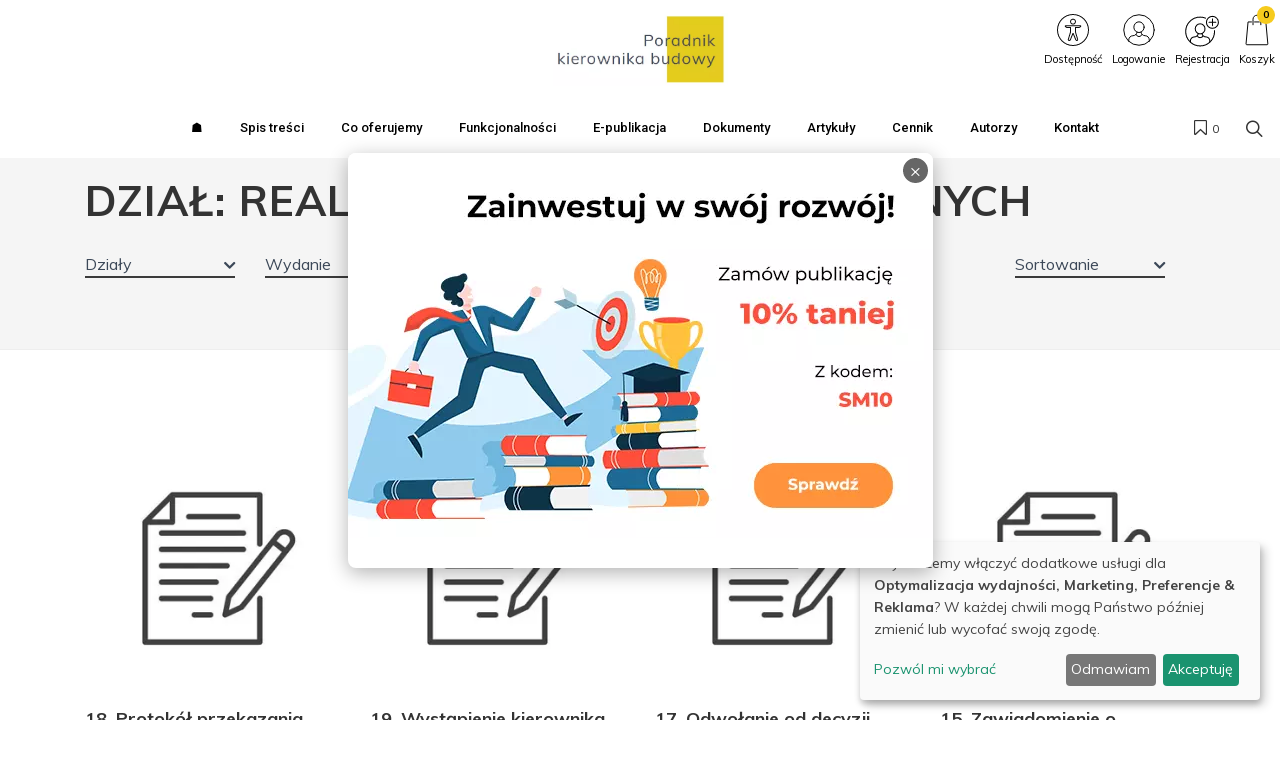

--- FILE ---
content_type: text/html; charset=UTF-8
request_url: https://www.kierownik-budowlany.pl/dzial/realizacja-rob-t-budowlanych
body_size: 39603
content:
<!DOCTYPE html>
<html lang="pl">
<head>
    <meta charset="UTF-8"/>
    <meta name="viewport" content="width=device-width, initial-scale=1.0">
    <title>Realizacja robót budowlanych
     - Poradnik kierownika budowy</title>
    <meta name="keywords" content="">
    <meta name="description" content="Poradnika kierownika budowy z teczką dokumentacji na pendrive.">
            <script>
    function wcagGetCookie(name) {
        let nameEQ = name + "=";
        let ca = document.cookie.split(';');
        for(let i=0; i < ca.length; i++) {
            let c = ca[i];
            while (c.charAt(0)==' ') c = c.substring(1,c.length);
            if (c.indexOf(nameEQ) == 0) return c.substring(nameEQ.length,c.length);
        }
        return null;
    }

    function wcagApplyInitialState() {
        var fontSizes = ['fsize70','fsize80','fsize90','fsize100','fsize110','fsize120','fsize130'];
        var fontSizeCookie = wcagGetCookie('jm-font-size');
        document.documentElement.classList.remove(...fontSizes);
        if (fontSizeCookie) {
            var count = parseInt(fontSizeCookie, 10);
            if (fontSizes.includes('fsize' + count)) {
                document.documentElement.classList.add('fsize' + count);
            }
        }

        var contrastClasses = ['night', 'highcontrast', 'highcontrast2', 'highcontrast3'];
        var contrastCookie = wcagGetCookie('contrast');

        document.documentElement.classList.remove(...contrastClasses);
        if (contrastCookie && contrastClasses.includes(contrastCookie)) {
            document.documentElement.classList.add(contrastCookie);
        }
    }
    document.addEventListener('DOMContentLoaded', wcagApplyInitialState);
</script>    
        <script defer type="text/javascript" src="/config.js"></script><script defer type="text/javascript" src="https://klaro.e-firma.pl/klaro.js"></script><meta name="facebook-domain-verification" content="y1ivuad2oqtz5jvu31z4gskhken5lo" />
<link href="https://use.fontawesome.com/releases/v5.0.7/css/all.css" rel="stylesheet">
<meta name="google-site-verification" content="1VBOW1E7QUfTpYcIiArY6OJv4CgAs79oUE5z4ih8JZY" />
<link rel="preconnect" href="https://fonts.googleapis.com">
<link rel="preconnect" href="https://fonts.gstatic.com" crossorigin>
<link href="https://fonts.googleapis.com/css2?family=Muli:ital,wght@0,300;0,400;0,500;0,700;0,1000;1,300;1,400;1,500;1,700;1,1000&family=Teko:wght@300;400;500;600;700&display=swap" rel="stylesheet">
<link href="https://cdn.jsdelivr.net/npm/bootstrap@5.2.3/dist/css/bootstrap.min.css" rel="stylesheet" integrity="sha384-rbsA2VBKQhggwzxH7pPCaAqO46MgnOM80zW1RWuH61DGLwZJEdK2Kadq2F9CUG65" crossorigin="anonymous">
  <!-- Slider -->
  <link rel="stylesheet" href="https://online-press.pl/uzytkowaniemaszyn.pl/css/tiny-slider.css" />



<!-- Google Tag Manager -->
<script>(function(w,d,s,l,i){w[l]=w[l]||[];w[l].push({'gtm.start':
new Date().getTime(),event:'gtm.js'});var f=d.getElementsByTagName(s)[0],
j=d.createElement(s),dl=l!='dataLayer'?'&l='+l:'';j.async=true;j.src=
'https://www.googletagmanager.com/gtm.js?id='+i+dl;f.parentNode.insertBefore(j,f);
})(window,document,'script','dataLayer','GTM-5WPJR4');</script>
<!-- End Google Tag Manager -->
<!-- Google tag (gtag.js) -->
<script async src="https://www.googletagmanager.com/gtag/js?id=G-J3L48SMS4X"></script>
<script>
  window.dataLayer = window.dataLayer || [];
  function gtag(){dataLayer.push(arguments);}
  gtag('js', new Date());

  gtag('config', 'G-J3L48SMS4X');
</script>

<!-- Obsługa parametrów UTM dla Matomo -->
<script>
(function() {
    // Pobierz parametry z URL
    var urlParams = new URLSearchParams(window.location.search);

    // Inicjalizacja _paq, jeśli jeszcze nie istnieje
    var _paq = window._paq = window._paq || [];

    // Sprawdź i ustaw wymiary dla każdego parametru UTM
    var utm_market = urlParams.get('utm_market');
    if (utm_market !== null && utm_market !== '') {
        _paq.push(['setCustomDimension', 1, utm_market]);
    }

    var utm_channel = urlParams.get('utm_channel');
    if (utm_channel !== null && utm_channel !== '') {
        _paq.push(['setCustomDimension', 2, utm_channel]);
    }

    var utm_stage = urlParams.get('utm_stage');
    if (utm_stage !== null && utm_stage !== '') {
        _paq.push(['setCustomDimension', 3, utm_stage]);
    }

    var utm_cohort = urlParams.get('utm_cohort');
    if (utm_cohort !== null && utm_cohort !== '') {
        _paq.push(['setCustomDimension', 4, utm_cohort]);
    }

    var utm_goal = urlParams.get('utm_goal');
    if (utm_goal !== null && utm_goal !== '') {
        _paq.push(['setCustomDimension', 5, utm_goal]);
    }
})();
</script>
<!-- Koniec obsługi parametrów UTM -->
<!-- Matomo -->
<script>
  var _paq = window._paq = window._paq || [];
  /* tracker methods like "setCustomDimension" should be called before "trackPageView" */
  _paq.push(["setExcludedQueryParams", ["a","f","c","chc","A","F","C","CHC","Chc","fbclid","promo","g","timeZoneId","smclient","smlid","smconv","coupon","prod","infoline"]]);
  _paq.push(['trackPageView']);
  _paq.push(['enableLinkTracking']);
  (function() {
    var u="//matomo.e-firma.pl/";
    _paq.push(['setTrackerUrl', u+'matomo.php']);
    _paq.push(['setSiteId', '73']);
    var d=document, g=d.createElement('script'), s=d.getElementsByTagName('script')[0];
    g.async=true; g.src=u+'matomo.js'; s.parentNode.insertBefore(g,s);
  })();
</script>
<!-- End Matomo Code -->

<script>
// Konfiguracja popupów
window.popupConfig = [
  {
    "imageUrl": "https://forumlogopedy.pl/media/cache/resolve/origin/uploads/67f/f7a/67ff7a3b7062d842011389.webp", // link do grafiki
    "linkUrl": "https://www.kierownik-budowlany.pl/?a=167259/1&f=sm_display&c=null&chc=popup#zamow", // URL docelowy
    "startDate": "2025-04-01", // Data od kiedy popup ma się wyświetlać (opcjonalne)
    "endDate": "2025-12-31",   // Data do kiedy popup ma się wyświetlać (opcjonalne)
  }
];
</script>
            

        
<meta property="og:url" content="http://www.kierownik-budowlany.pl/dzial/realizacja-rob-t-budowlanych" />
<meta property="og:type" content="website" />
<meta property="og:title" content="Realizacja robót budowlanych" />
<meta property="og:description" content="Poradnika kierownika budowy z teczką dokumentacji na pendrive." />
<meta property="og:image" content="http://www.kierownik-budowlany.pl/uploads/642/185/642185f992664994715545.png" />
                                <script>
    function setCookie(cname, cvalue, exdays) {
        var d = new Date();
        d.setTime(d.getTime() + (exdays*24*60*60*1000));
        var expires = "expires="+ d.toUTCString();
        document.cookie = cname + "=" + cvalue + ";" + expires + ";path=/";
    }
    function getCookie(cname) {
        var name = cname + "=";
        var decodedCookie = decodeURIComponent(document.cookie);
        var ca = decodedCookie.split(';');
        for(var i = 0; i <ca.length; i++) {
            var c = ca[i];
            while (c.charAt(0) == ' ') {
                c = c.substring(1);
            }
            if (c.indexOf(name) == 0) {
                return c.substring(name.length, c.length);
            }
        }
        return "";
    }

    function guid() {
        function s4() {
            return Math.floor((1 + Math.random()) * 0x10000)
                .toString(16)
                .substring(1);
        }
        return s4() + s4() + '-' + s4() + '-' + s4() + '-' + s4() + '-' + s4() + s4() + s4();
    }
    var visitorId = null;
    var visitId = null;

    if (getCookie('visitorId') !== "") {
        visitorId = getCookie('visitorId');
    } else {
        visitorId = guid();
        setCookie('visitorId', visitorId, 365);
    }
    if (getCookie('visitId') !== "") {
        visitId = getCookie('visitId');
    } else {
        visitId = guid();
        document.cookie = "visitId=" + visitId + "; expires=0; path=/";
    }

            dataLayerUrl = "http://www.kierownik-budowlany.pl/dzial/realizacja-rob-t-budowlanych";
    
    window.dataLayer = window.dataLayer || [];
    window.dataLayer.push({
        'url': 'http://www.kierownik-budowlany.pl/dzial/realizacja-rob-t-budowlanych',        'visitorId': '',
        'visitId': '',
        'customerId': undefined,
        'loginStatus': 'wylogowany',
        'userType': ''
    });
</script>
        <style>
    :root {
            --leadingColor4: #00abee;
        --leadingColor4Hover: #0095cf;
        }
</style>
        <!-- Facebook Pixel Code -->
    <script>
        !function(f,b,e,v,n,t,s)
        {if(f.fbq)return;n=f.fbq=function(){n.callMethod?
            n.callMethod.apply(n,arguments):n.queue.push(arguments)};
            if(!f._fbq)f._fbq=n;n.push=n;n.loaded=!0;n.version='2.0';
            n.queue=[];t=b.createElement(e);t.async=!0;
            t.src=v;s=b.getElementsByTagName(e)[0];
            s.parentNode.insertBefore(t,s)}(window, document,'script',
            'https://connect.facebook.net/en_US/fbevents.js');
        fbq('init', '1315413135524948');

                    fbq('track', 'PageView');
            </script>
    <noscript>
        <img height="1" width="1" style="display:none" src="https://www.facebook.com/tr?id=1315413135524948&ev=PageView&noscript=1"/>
    </noscript>
    <!-- End Facebook Pixel Code -->

    <link href="https://fonts.googleapis.com/css?family=Roboto:300,400,500,700&subset=latin,latin-ext" rel="stylesheet">
    <link href="https://fonts.googleapis.com/css?family=Roboto:300,400,500,700&subset=latin,latin-ext"
          rel="stylesheet">
    <link href="https://fonts.googleapis.com/css?family=Lato:300,300i,400,400i,700,700i&amp;subset=latin-ext"
          rel="stylesheet">
    <link href="/css/canvas-vendor.css?v=288" rel="stylesheet">
    <link href="/css/canvas-styles.css?v=288" rel="stylesheet">
    <link href="https://cdn.jsdelivr.net/npm/shikwasa@2.2.1/dist/style.min.css" rel="stylesheet">
    <link href="/css/styles_poradnik-kierownika-budowy.css?v=288&version=532" rel="stylesheet">
<link rel="icon" type="image/png" href="https://www.kierownik-budowlany.pl/media/cache/favicon_32_32/uploads/5d0/8c6/5d08c6e5d5e70554995605.webp?version=532" />

    <meta name="viewport" content="width=device-width, initial-scale=1.0">
<!-- Globalne head -->
<script>
gtag('consent', 'default', {
  'ad_storage': 'denied',
  'ad_user_data': 'denied',
  'ad_personalization': 'denied',
  'analytics_storage': 'denied'
});
</script>
<link rel="manifest" href="/manifest.json">
<link rel="manifest" href="https://files.forum-media.pl/modal/light-modal.min.css">
<script src="https://code.jquery.com/jquery-3.2.1.min.js"></script>
<script src="https://www.gos.e-firma.pl/frontend/js/showPrice.js" defer></script>



<script>
document.addEventListener('DOMContentLoaded', function() {
  // Funkcja do pobierania parametrów z URL
  function getUrlParameter(name) {
    name = name.replace(/[\[]/, '\\[').replace(/[\]]/, '\\]');
    const regex = new RegExp('[\\?&]' + name + '=([^&#]*)');
    const results = regex.exec(location.search);
    return results === null ? '' : decodeURIComponent(results[1].replace(/\+/g, ' '));
  }

  // Funkcja do ustawiania cookies
  function setCookie(name, value, days) {
    const date = new Date();
    date.setTime(date.getTime() + (days * 24 * 60 * 60 * 1000));
    const expires = "expires=" + date.toUTCString();
    document.cookie = name + "=" + encodeURIComponent(value) + ";" + expires + ";path=/;SameSite=Strict";
  }

  // Pobierz parametr urlcoupon z URL
  const couponValue = getUrlParameter('urlcoupon');
  
  // Jeśli parametr istnieje, zapisz go do cookies
  if (couponValue) {
    // Ustaw cookie na 3 dni
    setCookie('urlcoupon', couponValue, 3);
  }
});
</script>

<style>
    /* ---start---bez tego style się posypią */
/* ---end--- */
@media only screen and (max-width: 576px) {
  .desktop-sm {
    display: none;
  }
}
@media only screen and (min-width: 577px) {
  .mobile-sm {
    display: none;
  }
}
.article.article-post-type ul {
  padding-left: 20px;
}
#portfolio-navigation a:hover,
.breadcrumb a:hover,
.btn-link,
.comment-content .comment-author a:hover,
.dark #portfolio-navigation a:hover,
.dark .breadcrumb a:hover,
.dark .entry-title h2 a:hover,
.dark .entry-title h3 a:hover,
.dark .entry-title h4 a:hover,
.dark .menu-item.current > .menu-link,
.dark .menu-item:hover > .menu-link,
.dark .portfolio-desc h3 a:hover,
.dark .product-price ins,
.dark .product-title h3 a:hover,
.dark .single-product .product-title h2 a:hover,
.dark .tab-nav-lg li.ui-tabs-active a,
.dark .top-cart-item-desc a:hover,
.entry-title h2 a:hover,
.entry-title h3 a:hover,
.entry-title h4 a:hover,
.fbox-border .fbox-icon i,
.fbox-border .fbox-icon img,
.fbox-plain .fbox-icon i,
.fbox-plain .fbox-icon img,
.portfolio-desc h3 a:hover,
.post-timeline .entry:hover .entry-timeline,
.post-timeline .entry:hover .timeline-divider,
.process-steps li.active h5,
.process-steps li.ui-tabs-active h5,
.product-price ins,
.product-title h3 a:hover,
.single-product .product-price,
.single-product .product-title h2 a:hover,
.tab-nav-lg li.ui-tabs-active a,
.team-title span,
.top-cart-action .top-checkout-price,
.top-cart-item-desc a:hover,
a,
h1 > span:not(.nocolor):not(.badge),
h2 > span:not(.nocolor):not(.badge),
h3 > span:not(.nocolor):not(.badge),
h4 > span:not(.nocolor):not(.badge),
h5 > span:not(.nocolor):not(.badge),
h6 > span:not(.nocolor):not(.badge) {
  color: #e4cb1f;
}
.bookcases__sub-heading {
  display: none;
}
.text-prenumeruj {
  background-color: #000;
  padding: 5px 10px;
  margin: 0;
  border-radius: 20px;
}
.text-prenumeruj a:hover {
  color: #fff !important;
}
.text-prenumeruj:hover {
  background-color: #e4cb1f;
}
.text-prenumeruj a {
  padding: 8px;
  margin: 0;
  color: #fff;
  font-size: 14px;
  letter-spacing: 0.5px;
  border-radius: 20px;
}
.author-image img {
  width: 120px !important;
  height: 120px !important;
}
@media (min-width: 992px) {
  .header-row {
    max-width: 1320px;
    margin: 0 auto;
  }
}
.releases_new .navigation a {
  color: #e4cb1f !important;
}
.releases_new .categoty-name {
  color: #e4cb1f !important;
  padding-top: 15px;
}
::-moz-selection {
  background: #e4cb1f !important;
}
::selection {
  background: #e4cb1f !important;
}
.categoty-name:after {
  background-color: #e4cb1f !important;
}
textarea.cke_source {
  height: 100% !important;
}
/* #header {
  display: none;
} 

header nav {
  display: none !important;
}*/
#footer > .pt-5 {
  padding-top: 0 !important;
}
#content {
  padding-top: 54px;
}
.menu__link {
  text-transform: none;
}
@media (min-width: 992px) {
  .header-size-sm .menu-container > .menu-item.cta > .menu-link {
    padding-top: 4px;
    padding-bottom: 4px;
    font-size: .8125rem;
  }
  .header-size-sm .menu-container > .menu-item.cta > .menu-link:before {
    content: none;
  }
  .header-size-sm .menu-container > .menu-item.cta > .menu-link:hover {
    color: #fff !important;
  }
  .menu-color-home:hover > .menu-link,
  .menu-link:hover,
  .menu-item:hover,
  body:not(.dark) #header:not(.dark) #header-wrap:not(.dark) .menu-container > .menu-item.cta.menu-color-home.current > .menu-link,
  body:not(.dark) #header:not(.dark) #header-wrap:not(.dark) .menu-container > .menu-item.cta.menu-color-home:hover > .menu-link,
  body:not(.dark) #header:not(.dark) #header-wrap:not(.dark) .menu-container > .menu-item.cta.menu-color-home.current > .menu-link:hover {
    color: #fff !important;
  }
}
.post-grid .entry-title h2 {
  font-size: 1.125rem !important;
  text-transform: none;
}
.bookcases__releases + .row > .col-lg-2.col-12.d-flex.align-items-center.justify-content-end,
.bookcases__releases + .row > .col-lg-2.col-12.d-flex.align-items-center.justify-content-end + div {
  max-width: 100%;
}
.entry-content .more-link {
  border: none !important;
  font-style: normal !important;
  position: relative;
}
.entry-content .more-link > span {
  color: #e4cb1f !important;
}
.entry-content .more-link:after {
  content: "\e613";
  display: inline-block;
  font-family: font-icons !important;
  font-style: normal;
  font-weight: normal !important;
  font-variant: normal;
  text-transform: none;
  line-height: 1;
  vertical-align: -0.125em;
  -webkit-font-smoothing: antialiased;
  -moz-osx-font-smoothing: grayscale;
}
#footer div[style="padding: 20px 0;"] {
  display: none;
}
.logged-in ~ .hide-if-logged-in {
  display: none;
}
.modal {
  padding-top: 0;
  margin-top: 64px;
}
.ch-footer__links {
  list-style: none;
  display: flex;
  flex-wrap: wrap;
  gap: 1rem 1.5rem;
  justify-content: center;
  padding-bottom: 1rem;
  text-align: center;
}
@media (min-width: 992px) {
  .primary-menu {
    margin-left: auto;
    margin-right: auto;
    padding-left: 107px;
  }
}
.page-content {
  padding-top: 60px;
}
#logo .standard-logo {
  transition: 0.4s all ease-in-out;
}
#logo .standard-logo:not(.active) {
  transform: scale(0.5);
  filter: grayscale(0.5) opacity(0.5);
  margin-top: 1rem;
}
#logo .standard-logo:not(.active):hover {
  transform: scale(0.55);
  filter: grayscale(0.25) opacity(0.85);
}
.fill-white svg path,
.fill-white svg circle,
.fill-white svg rect {
  fill: #fff;
}
.squares {
  text-align: left;
  list-style-type: none;
  color: #8492a6;
  margin: auto;
}
.squares.wezej {
  max-width: 120px;
}
.squares li {
  position: relative;
  padding-left: 15px;
}
.squares li:before {
  content: " ";
  display: block;
  width: 11px;
  height: 11px;
  background-color: #e4cb1f;
  position: absolute;
  left: -7px;
  top: 8px;
}
.clearfix {
  clear: both;
}
.module-number {
  width: 42px;
  heigth: 42px;
  float: left;
  background-color: #222;
  color: #fff;
  line-height: 42px;
  font-size: 24px;
  font-weight: bold;
  text-align: center;
  margin-right: 40px;
  margin-top: 5px;
}
.oh {
  overflow: hidden;
}
.module-title {
  font-weight: bold;
  font-size: 18px;
}
.author-image img {
  width: 64px !important;
  height: 64px !important;
}
.entry-content p {
  margin: 15px 0 10px 0;
}
.entry-content h2 {
  margin: 20px 0 !important;
}
/*modal przerwa Swiateczna*/
#swModal {
  position: fixed !important;
  display: inline-block;
  width: 0 !important;
  height: !important;
}
#swModal .modal-content {
  width: 100%;
}
#swModal .modal-header {
  background-color: #fff;
}
#swModal .modal-footer {
  background-color: #fff;
}
#swModal .btn-default {
  border: 2px solid #DEDEDE;
}
#swModal .modal-footer {
  padding: 10px 16px;
}
#swModal .modal-body p {
  font-size: 13px !important;
  line-height: 17px !important;
  margin: 0 0 10px;
}
#swModal .modal-dialog {
  position: fixed !important;
  top: auto !important;
  right: auto !important;
  left: auto !important;
  bottom: 0px !important;
  margin: 0 !important;
  padding: 0 !important;
  width: 100% !important;
}
@media (max-width: 991px) {
  .navbar .navbar-toggler {
    display: block !important;
  }
}
@media (min-width: 576px) {
  .modal-dialog {
    max-width: 100% !important;
  }
}
/*modal przerwa Swiateczna END*/
.cart-advert-message img {
  max-width: 25px;
}
/* BANNERY */
@media only screen and (max-width: 576px) {
  .desktop-sm {
    display: none;
  }
  .auto-pr-block__desktop {
    display: none;
  }
}
@media only screen and (min-width: 577px) {
  .mobile-sm {
    display: none;
  }
  .auto-pr-block__mobile {
    display: none;
  }
}
/*  Karuzela */
.carousel {
  margin-left: 15%;
  margin-right: 15%;
}
.releases_new .lazy-image {
  box-shadow: none;
}
ul.slides {
  display: block;
  position: relative;
  height: 110px;
  margin: 0;
  padding: 0;
  overflow: hidden;
  list-style: none;
}
.slides * {
  user-select: none;
  -ms-user-select: none;
  -moz-user-select: none;
  -khtml-user-select: none;
  -webkit-user-select: none;
  -webkit-touch-callout: none;
}
ul.slides input {
  display: none;
}
.slide-container {
  display: block;
}
.slide-image {
  display: block;
  position: absolute;
  width: 100%;
  height: 100%;
  top: 0;
  opacity: 0;
  transition: all 0.7s ease-in-out;
}
.slide-image img {
  width: auto;
  min-width: 100%;
  height: 100%;
}
.carousel-controls {
  position: absolute;
  top: 0;
  left: 0;
  right: 0;
  z-index: 999;
  font-size: 100px;
  line-height: 110px;
  color: #fff;
}
.carousel-controls label {
  display: none;
  position: absolute;
  padding: 0 20px;
  opacity: 0;
  transition: opacity .2s;
  cursor: pointer;
}
.slide-image:hover + .carousel-controls label {
  opacity: 0.5;
}
.carousel-controls label:hover {
  opacity: 1;
}
.carousel-controls .prev-slide {
  width: 49%;
  text-align: left;
  left: 0;
}
.carousel-controls .next-slide {
  width: 49%;
  text-align: right;
  right: 0;
}
.carousel-dots {
  position: absolute;
  left: 0;
  right: 0;
  bottom: 0px;
  z-index: 999;
  text-align: center;
}
.carousel-dots .carousel-dot {
  display: inline-block;
  width: 12px;
  height: 12px;
  border-radius: 50%;
  background-color: #fff;
  opacity: 0.5;
  margin: 10px;
}
input:checked + .slide-container .slide-image {
  opacity: 1;
  transform: scale(1);
  transition: opacity 1s ease-in-out;
}
input:checked + .slide-container .carousel-controls label {
  display: block;
}
input#img-1:checked ~ .carousel-dots label#img-dot-1,
input#img-2:checked ~ .carousel-dots label#img-dot-2,
input#img-3:checked ~ .carousel-dots label#img-dot-3,
input#img-4:checked ~ .carousel-dots label#img-dot-4,
input#img-5:checked ~ .carousel-dots label#img-dot-5,
input#img-6:checked ~ .carousel-dots label#img-dot-6 {
  opacity: 1;
}
input:checked + .slide-container .nav label {
  display: block;
}
.sep-txt {
  position: relative;
  font-size: 0.7em;
  line-height: 1;
  font-weight: 300;
  color: #888888;
  letter-spacing: 5px;
  margin-top: 25px;
}
.sep-txt span:before,
.sep-txt span:after {
  content: '';
  height: 1px;
  width: 15%;
  display: inline-block;
  margin: 0 1%;
  background-color: #888888;
  position: relative;
  top: -6px;
}
/*  Karuzela - koniec */
html {
  scroll-behavior: smooth;
}
.spoiler {
  display: none;
}
.release-description-container {
  font-size: 16px;
}
.ratypu {
  display: none;
}
h1.heading-1 {
  visibility: hidden;
}
.new-filters__header {
  background: #ffffff;
}
.new-filters__column-name {
  color: #dedede;
  height: 20px;
  font-size: 12px;
  padding: 16px 10px;
}
.new-filters__name {
  padding: 6px 10px 5px;
}
.heading-1 {
  visibility: hidden;
}
.bannersm-ocz {
  text-align: center !important;
  padding-bottom: 25px;
}
/* 

.block .article .text .post-link .title {
    height: 2.4em;
    overflow: hidden;
}  

*/
.file-page__download-button {
  font-size: 25px;
  font-weight: normal;
}
.file-page__download-section {
  padding: 10px !important;
}
label input[type=radio] ~ i.fa.fa-circle-o {
  color: #e4cb1f "!important";
  margin-right: 3px;
}
.file-page__download-section .btn-group > .btn:first-child:not(:last-child):not(.dropdown-toggle) {
  padding-left: 32%;
}
.file-page__download-section.btn-group > .btn:not(:first-child):not(:last-child):not(.dropdown-toggle) {
  padding-left: 32%;
}
label input[type="radio"]:checked ~ i.fa.fa-dot-circle-o {
  margin-right: 3px;
}
.file-page__download-button {
  margin-top: 15px;
}
.box-login {
  display: block;
  margin: 10px;
}
.box-title {
  text-align: center;
  font-size: 18px;
  padding: 0px;
  margin: 0px;
}
.box-title1 {
  text-align: center;
  font-size: 18px;
  padding: 5px 0px 15px 0px;
  margin: 0px;
}
.box-title2 {
  text-align: center;
  font-size: 18px;
  padding: 20px 0px 5px 0px;
  margin: 0px;
}
.box-access {
  background-color: #FAFAFA;
  margin: 0px;
  padding: 28px 0px;
}
input access-btn {
  width: 220px;
}
.access-btn {
  width: 220px;
  font-size: 19px;
  position: relative;
  margin: 0 auto;
  display: block;
  padding: 5px 20px;
  overflow: hidden;
  outline: none;
  background-color: #fff;
  color: #e4cb1f;
  text-transform: uppercase;
  border: 2px solid #e4cb1f;
}
.access-btn:hover {
  background-color: #e4cb1f;
  color: #fff;
}
/*
.file-page__download-section .access-btn a:hover, a:visited{
     color:@mainColor;
     decoration: none;}
*/
.prenumerata {
  decoration: none;
}
.file-page__download-container .breadcrumbs {
  text-align: right;
  font-size: 15px;
  padding-bottom: 20px;
}
.breadcrumbs__item {
  font-size: 15px;
}
.pay-wall-box {
  padding: 0px;
}
.file-page__download-section {
  padding: 0px;
}
.access-btn-sing-in {
  font-size: 19px;
  position: relative;
  margin: 0 auto;
  display: block;
  padding: 0px;
  overflow: hidden;
  outline: none;
  background-color: #fafafa;
  color: #e4cb1f;
  text-transform: uppercase;
  border: 0;
}
.access-btn-sing-in:hover {
  font-weight: bold;
}
.box-access-buy {
  background-color: #fafafa;
}
label input[type=radio] ~ i.fa.fa-circle-o {
  color: #e4cb1f;
  margin-right: 3px;
}
@media screen and (max-width: 900px) {
  .social-menu {
    display: none;
  }
}
.bannersm {
  padding: 10px 0;
  text-align: center !important;
}
@media (max-width: 480px) {
  .authors-block .author {
    width: calc(50%) !important;
  }
}
@media (max-width: 992px) {
  .authors-block .author {
    width: calc(25%) !important;
  }
}
/*! Raty */
.ratypu {
  font-size: 18px;
}
.ratypu a {
  color: #EC681B !important;
}
/*! Raty KONIEC */
.spoiler {
  /*--------------------------------
        Major styles begin
--------------------------------*/
  /*--------------------------------
         end Major styles
--------------------------------*/
}
.spoiler__content {
  display: none;
}
input:checked ~ .spoiler__content {
  display: block;
}
.spoiler > input {
  display: none;
}
.spoiler > label {
  display: block;
  box-sizing: border-box;
  padding: 10px;
  cursor: pointer;
  border: 1px dotted grey;
  font-size: 18px;
  color: #ec681b;
}
input:checked + label > .spoiler__text:before {
  content: attr(data-text);
  letter-spacing: 2px;
}
input:not(checked) + label > .spoiler__text:before {
  content: attr(data-text);
  letter-spacing: 2px;
}
.spoiler__icon {
  float: right;
}
input:not(checked) + label > .spoiler__icon:after {
  content: "↴";
  transform: rotate(180deg);
}
input:checked + label > .spoiler__icon {
  transform: rotate(180deg);
}
.spoiler__content {
  padding: 5px 35px 15px 35px;
  background-color: #f9f9f9;
  line-height: 26px;
  font-family: inherit;
  font-size: 16px;
  text-align: left;
}
.release-listing__number {
  color: #4a4a4a;
  text-align: right;
  font-size: 18px;
  font-weight: 500;
  margin-bottom: 1px;
}
header .navbar-default .navbar-nav > li > a {
  font-family: "Roboto" !important;
}
header .search-form .btn {
  color: #e4cb1f !important;
}
#footer .footer {
  font-size: 14px !important;
  line-height: 26px !important;
  font-family: "Roboto" !important;
}
/* banery */
@media only screen and (max-width: 477px) {
  img.baner-mobile {
    display: block;
  }
  img.baner-desktop {
    display: none;
  }
}
@media only screen and (min-width: 478px) {
  img.baner-mobile {
    display: none;
  }
  img.baner-desktop {
    display: block;
  }
}
/* LP */
.lp_mobile {
  display: block;
}
@media (max-width: 478px) {
  .lp_mobile {
    display: block;
  }
  .lp_desktop {
    display: none;
  }
}
.circle-image {
  width: 12vh;
  height: 12vh;
}
.publication {
  color: #484848;
  font-size: 16px;
}
.buy-now {
  background: #0e5fba;
  color: #fff;
  text-transform: uppercase;
  padding: 6px 30px;
  margin-bottom: 4px;
  border-radius: 4px;
  display: inline-block;
  outline: none;
  border: none;
  font-size: large;
}
.product-price-net {
  font-size: x-large;
}
.product-price-gross {
  font-size: medium;
  color: #757575;
}
.author-description p {
  margin: 0px;
}
.publication {
  line-height: 160%;
  font-size: 18px;
}
.h5,
h5 {
  font-size: 18px;
  padding-top: 30px;
}
div.auto-pr-block {
  text-align: center !important;
}
.logo-flex img {
  -moz-transition: all 0.3s;
  -webkit-transition: all 0.3s;
  transition: all 0.3s ease-in-out;
}
.logo-flex:hover img {
  transform: scale(0.9, 0.9);
}
article .content {
  line-height: 30px;
}
/* przycisk pomocy BOK */
button.customer-service-entry-button {
  background: none;
  border: none;
  transform: scale(0.85);
  transition: all ease-out 0.2s;
}
@media (max-width: 767px) {
  button.customer-service-entry-button {
    right: auto;
    left: 30px;
  }
}
button.customer-service-entry-button:hover {
  transform: scale(1);
}
button.customer-service-entry-button svg {
  margin: auto;
  background-color: rgba(128, 128, 128, 0.5);
  border-radius: 50%;
  transition: all ease-out 0.2s;
}
button.customer-service-entry-button span {
  color: #ffffff;
  padding: 0 2px;
  border-radius: 3px;
  font-weight: 700;
  box-shadow: inset 0 0 20px -2px rgba(128, 128, 128, 0.9);
  position: relative;
  top: -10px;
  transition: all ease-out 0.2s;
}
button.customer-service-entry-button:hover svg {
  background-color: rgba(255, 0, 0, 0.7);
}
button.customer-service-entry-button:hover span {
  box-shadow: inset 0 0 20px 2px #ff0000;
}
/* END --- przycisk pomocy BOK --- END */
.odnawialna-cena-strike {
  display: none;
}
/* 
        podstrona /prenumerata
        BOX: W nadchodzącym numerze
      */
.expandable-box {
  box-shadow: 0 4px 8px 0 rgba(0, 0, 0, 0.2);
  border-radius: 4px;
  border: 1px solid rgba(0, 0, 0, 0.1);
  margin: 24px auto 48px;
}
.expandable-box__header {
  text-transform: none;
  line-height: 1.2;
  color: #fff;
  background: #004996;
  padding: 24px;
  font-size: 24px;
  text-align: center;
  position: relative;
  display: flex;
  align-items: center;
  justify-content: center;
  flex-direction: column;
}
.expandable-box__header h2 {
  margin: 0 auto 1rem!important;
  font-size: inherit;
  color: inherit;
  text-transform: none;
}
.expandable-box__header small {
  position: relative;
  font-size: 14px;
  opacity: 1;
  transition: 0.2s all ease-in-out;
}
.expandable-box__button {
  background: #004996;
  border: none;
  border-radius: 4px;
  display: inline-flex;
  justify-content: center;
  align-items: center;
  width: 48px;
  height: 48px;
  position: absolute;
  bottom: -16px;
  margin: auto;
  padding: 12px 0 0 12px;
  transform: rotate(45deg);
  transform-origin: 50% 50%;
  transition: all 0.2s ease-in-out;
  box-shadow: 0.8rem 0.8rem 1.2rem -0.8rem rgba(0, 0, 0, 0.6);
}
.expandable-box__button svg {
  transform: rotate(-45deg);
}
.expandable-box__button:hover {
  padding: 16px 0 0 16px;
}
.expandable-box__button:focus-visible {
  outline: none;
  box-shadow: 0.5rem 0.5rem 0.1rem -0.2rem #e95166;
}
.active .expandable-box__button {
  transform: rotate(45deg) scale(-1);
  box-shadow: none;
  padding: 0 4px 4px 0;
  bottom: -12px;
  height: 24px;
  width: 24px;
  background: #fff;
}
.active .expandable-box__button {
  color: var(--litepicker-multiselect-is-selected-color-bg, #3363ab);
  border-radius: 0 0 4px 0;
}
.incoming-box.active button.incoming-expand:hover {
  padding: 0;
}
.active .expandable-box__header small {
  opacity: 0;
  max-height: 0;
  overflow: hidden;
  line-height: 0;
  height: 0;
  font-size: 1px;
}
.expandable-box__body {
  max-height: 0px;
  padding: 0;
  transition: 0.4s ease-in-out all;
  font-size: 18px;
  padding: 0 24px;
  opacity: 0;
  overflow: hidden;
}
.active .expandable-box__body {
  max-height: 10000px;
  padding: 32px 24px 24px;
  opacity: 1;
}
.expandable-box [data-target]:hover {
  cursor: pointer;
}
.expandable-box__list {
  font-size: inherit;
  text-align: left;
}
.expandable-box__list > li {
  margin-bottom: 1em;
}
/* 
        --- END ---
            BOX: W nadchodzącym numerze
        --- END ---
      */
.entry-lead {
  font-size: 20px;
  font-weight: 500;
}
/* 
        --- START CKEditor style---
    */
.simplebox {
  background: #f3f9ff;
  color: #000;
  padding: 20px 25px;
  border-radius: 5px;
}
h2.simplebox-title {
  color: #000;
  padding-bottom: 10px;
  font-family: "Roboto";
  border-bottom: 4px solid #e4cb1f;
  line-height: 1.2;
}
h2 {
  margin: 0 0 20px 0!important;
}
.simplebox-content ul,
.simplebox-content ol {
  padding-left: 20px;
}
.article__content ul {
  margin-left: 30px;
}
.article__content ol {
  margin-left: 30px;
}
.entry-content ul {
  margin-left: 30px;
}
.entry-content ol {
  margin-left: 30px;
}
table p {
  margin-bottom: 0;
}
.table td,
.table th {
  padding: 1rem;
}
.content-table thead tr {
  background: #e4cb1f !important;
}
.content-table tr:nth-child(even) {
  background: #f3f9ff;
}
.content-table tr:nth-child(odd) {
  background: #FFF;
}
.content-table thead p {
  color: #fff;
}
#content p {
  line-height: 1.5 !important;
}
table.content-table {
  background-color: #fff;
  border-right: none;
  border-bottom: none;
  border-left: none;
  border-top: none !important;
  box-shadow: 0px 2px 14px 6px #eaeaea;
  -moz-box-shadow: 0px 2px 14px 6px #eaeaea;
  -webkit-box-shadow: 0px 2px 14px 6px #eaeaea;
  -o-box-shadow: 0px 2px 14px 6px #eaeaea;
  -ms-box-shadow: 0px 2px 14px 6px #eaeaea;
  margin-top: 25px;
  margin-bottom: 25px;
}
blockquote {
  border-left: 4px solid #e4cb1f;
  position: relative;
  padding-left: 20px !important;
}
blockquote::before {
  font-family: font-icons;
  speak: none;
  font-style: normal;
  font-weight: 400;
  font-variant: normal;
  content: "\e7ad";
  position: absolute;
  width: 48px;
  height: 48px;
  line-height: 48px;
  font-size: 42px;
  top: 0;
  left: 0;
  color: #f3f9ff;
  padding-left: 15px;
}
blockquote p {
  position: relative;
  padding-top: 8px;
  padding-left: 25px;
}
/* 
        --- END CKEditor style---
    */
.datacanvas {
  display: none;
}
dd,
dl,
dt,
li,
ol,
ul {
  margin: 0;
  padding: 0 0 0 5px;
}
#page-title {
  padding: 1.3rem 0 !important;
}
@media (min-width: 992px) {
  .sub-menu-container.menu-pos-invert {
    width: 234px !important;
  }
}
.grid-inner {
  align-items: flex-start !important;
}
.grid-inner .entry-image {
  padding-top: 10px;
}
.grid-inner .entry-meta .post-title {
  margin-top: 0 !important;
}
.cart-help-toggle {
  align-items: center;
}
#logo img {
  height: auto !important;
}
#newFilters #page-title p {
  margin: 20px 0 10px;
}
.cart-complementary-item .text-container {
  overflow: hidden;
}
.js-popup-container {
  position: fixed;
  z-index: 9999;
  box-shadow: 0 4px 15px rgba(0, 0, 0, 0.2);
  border-radius: 8px;
  background-color: #fff;
  overflow: hidden;
  opacity: 0;
  transform: scale(0.95) translate(-50%, -50%);
  transition: opacity 0.3s ease, transform 0.3s ease;
}
.js-popup-container.js-popup-visible {
  opacity: 1;
  transform: scale(1) translate(-50%, -50%);
}
.js-popup-container.js-popup-closing {
  opacity: 0;
  transform: scale(0.95) translate(-50%, -50%);
}
.js-popup-close-btn {
  position: absolute;
  top: 5px;
  right: 5px;
  width: 25px;
  height: 25px;
  background-color: rgba(0, 0, 0, 0.3);
  color: #fff;
  border-radius: 50%;
  display: flex;
  align-items: center;
  justify-content: center;
  font-size: 18px;
  line-height: 1;
  cursor: pointer;
  z-index: 2;
}
.js-popup-image {
  display: block;
  max-width: 100%;
  height: auto;
}
/* Template Name: Appgen - App & Saas Landing Page Template
   Author: Shreethemes
   Website: http://shreethemes.in
   Email: shreethemes@gmail.com
   Version: 2.0.0
   Created: June 2020
   File Description: Main Css file of the template
*/
/****************************/
/*         INDEX            */
/*===========================
 *     01.  Variables       *
 *     02.  General         *
 *     03.  Helper          *
 *     04.  Boostrap Custom *
 *     05.  Components      *
 *     06.  Menu            *
 *     07.  Home            *
 *     08.  Features        *
 *     09.  Testi           *
 *     10.  CTA             *
 *     11.  Contact         *
 *     12.  Footer          *
 ===========================*/
body {
  font-family: Muli, Mulish, sans-serif !important;
  overflow-x: hidden !important;
  font-size: 16px;
  color: #3c4858;
  background-color: #fff;
}
h1,
h2,
h3,
h4,
h5,
h6,
.h1,
.h2,
.h3,
.h4,
.h5,
.h6 {
  font-family: Muli, Mulish, sans-serif !important;
  line-height: 1.5;
  font-weight: 600 !important;
}
::-moz-selection {
  background: #465467;
  color: #ffffff;
}
::selection {
  background: #465467;
  color: #ffffff;
}
a {
  text-decoration: none !important;
}
p {
  line-height: 1.6;
}
.section {
  padding: 100px 0;
  position: relative;
  margin: 0 auto;
}
.section-two {
  padding: 60px 0;
  position: relative;
}
.bg-overlay {
  background-color: rgba(60, 72, 88, 0.7);
  position: absolute;
  top: 0;
  right: 0;
  left: 0;
  bottom: 0;
  width: 100%;
  height: 100%;
}
.bg-overlay-white {
  background-color: rgba(255, 255, 255, 0.7);
}
.bg-overlay-primary {
  background-color: rgba(6, 102, 219, 0.65);
}
.title-heading {
  line-height: 26px;
}
.title-heading .heading {
  font-size: 40px !important;
  letter-spacing: 1px;
}
.title-heading .para-desc {
  font-size: 17px;
  letter-spacing: 0.5px;
}
.section-title {
  position: relative;
}
.section-title .title {
  letter-spacing: 0.5px;
  font-size: 24px !important;
}
.para-desc {
  max-width: 600px;
}
.mt-100 {
  margin-top: 100px;
}
.mb-60 {
  margin-bottom: 60px;
}
.shape {
  position: absolute;
  pointer-events: none;
  right: 0;
  bottom: -1px;
  left: 0;
}
.shape > svg {
  transform: scale(2);
  width: 100%;
  height: auto;
  transform-origin: top center;
}
.mover {
  -webkit-animation: mover 1s infinite alternate;
  animation: mover 1s infinite alternate;
}
@-webkit-keyframes mover {
  0% {
    transform: translateY(0);
  }
  100% {
    transform: translateY(5px);
  }
}
@keyframes mover {
  0% {
    transform: translateY(0);
  }
  100% {
    transform: translateY(5px);
  }
}
@media (min-width: 768px) {
  .margin-top-100 {
    margin-top: 100px;
  }
}
@media (max-width: 768px) {
  .section {
    padding: 60px 0;
  }
  .title-heading .heading {
    font-size: 30px !important;
  }
  .title-heading .para-desc {
    font-size: 15px;
  }
  .mt-60 {
    margin-top: 60px;
  }
}
@media (max-width: 425px) {
  .shape {
    bottom: -4px;
  }
}
@media (min-width: 1400px) {
  .container {
    max-width: 1140px !important;
  }
}
.row > * {
  position: relative;
}
h1 {
  font-size: 42px !important;
}
h2 {
  font-size: 36px !important;
}
h3 {
  font-size: 30px !important;
}
h4 {
  font-size: 24px !important;
}
h5 {
  font-size: 20px !important;
}
h6 {
  font-size: 16px !important;
}
.display-1 {
  font-size: 80px !important;
}
.display-2 {
  font-size: 72px !important;
}
.display-3 {
  font-size: 64px !important;
}
.display-4 {
  font-size: 56px !important;
}
.builder-page-content .bg-primary {
  background-color: #e4cb1f !important;
}
.builder-page-content .text-primary {
  color: #e4cb1f !important;
}
.builder-page-content a.text-primary:hover,
.builder-page-content a.text-primary:focus {
  color: #baa516 !important;
}
.bg-secondary {
  background-color: #727981 !important;
}
.text-secondary {
  color: #727981 !important;
}
a.text-secondary:hover,
a.text-secondary:focus {
  color: #666c73 !important;
}
.bg-success {
  background-color: #56b35f !important;
}
.text-success {
  color: #56b35f !important;
}
a.text-success:hover,
a.text-success:focus {
  color: #4aa553 !important;
}
.bg-warning {
  background-color: #f1a445 !important;
}
.text-warning {
  color: #f1a445 !important;
}
a.text-warning:hover,
a.text-warning:focus {
  color: #ef982d !important;
}
.bg-info {
  background-color: #59a5d8 !important;
}
.text-info {
  color: #59a5d8 !important;
}
a.text-info:hover,
a.text-info:focus {
  color: #449ad3 !important;
}
.bg-danger {
  background-color: #e73636 !important;
}
.text-danger {
  color: #e73636 !important;
}
a.text-danger:hover,
a.text-danger:focus {
  color: #e41f1f !important;
}
.bg-dark {
  background-color: #3c4858 !important;
}
.text-dark {
  color: #3c4858 !important;
}
a.text-dark:hover,
a.text-dark:focus {
  color: #323c49 !important;
}
.bg-muted {
  background-color: #8492a6 !important;
}
.text-muted {
  color: #8492a6 !important;
}
a.text-muted:hover,
a.text-muted:focus {
  color: #75859b !important;
}
.bg-light {
  background-color: #f9fafc !important;
}
.text-light {
  color: #f9fafc !important;
}
a.text-light:hover,
a.text-light:focus {
  color: #e8ecf4 !important;
}
.bg-footer {
  background-color: #465467 !important;
}
.text-footer {
  color: #465467 !important;
}
a.text-footer:hover,
a.text-footer:focus {
  color: #3c4858 !important;
}
.list-inline-item:not(:last-child) {
  margin-right: 0px;
  margin-bottom: 5px;
}
.rounded {
  border-radius: 7px !important;
}
.rounded-top {
  border-top-left-radius: 7px !important;
  border-top-right-radius: 7px !important;
}
.rounded-left {
  border-top-left-radius: 7px !important;
  border-bottom-left-radius: 7px !important;
}
.rounded-bottom {
  border-bottom-left-radius: 7px !important;
  border-bottom-right-radius: 7px !important;
}
.rounded-right {
  border-top-right-radius: 7px !important;
  border-bottom-right-radius: 7px !important;
}
.rounded-pill {
  border-radius: 30px !important;
}
.border {
  border: 1px solid #e9ecef !important;
}
.border-top {
  border-top: 1px solid #e9ecef !important;
}
.border-bottom {
  border-bottom: 1px solid #e9ecef !important;
}
.border-left {
  border-left: 1px solid #e9ecef !important;
}
.border-right {
  border-right: 1px solid #e9ecef !important;
}
.modal-open {
  padding-right: 0 !important;
}
@media (max-width: 768px) {
  .display-1 {
    font-size: 56px !important;
  }
  .display-2 {
    font-size: 50px !important;
  }
  .display-3 {
    font-size: 42px !important;
  }
  .display-4 {
    font-size: 36px !important;
  }
}
.btn-primary {
  background-color: #e4cb1f !important;
  border: 1px solid #e4cb1f !important;
  color: #000 !important;
  box-shadow: 0 3px 7px rgba(228, 203, 31, 0.5);
}
.btn-primary:hover,
.btn-primary:focus,
.btn-primary:active,
.btn-primary.active,
.btn-primary.focus {
  background-color: #baa516 !important;
  border-color: #baa516 !important;
  color: #ffffff !important;
}
.btn-soft-primary {
  background-color: rgba(228, 203, 31, 0.15) !important;
  border: 1px solid rgba(228, 203, 31, 0.1) !important;
  color: #e4cb1f !important;
  box-shadow: 0 3px 7px rgba(228, 203, 31, 0.2);
}
.btn-soft-primary:hover,
.btn-soft-primary:focus,
.btn-soft-primary:active,
.btn-soft-primary.active,
.btn-soft-primary.focus {
  background-color: #e4cb1f !important;
  border-color: #e4cb1f !important;
  color: #ffffff !important;
  box-shadow: 0 3px 7px rgba(228, 203, 31, 0.5);
}
.btn-outline-primary {
  border: 1px solid #e4cb1f;
  color: #e4cb1f;
  background-color: transparent;
}
.btn-outline-primary:hover,
.btn-outline-primary:focus,
.btn-outline-primary:active,
.btn-outline-primary.active,
.btn-outline-primary.focus,
.btn-outline-primary:not(:disabled):not(.disabled):active {
  background-color: #e4cb1f;
  border-color: #e4cb1f;
  color: #ffffff;
  box-shadow: 0 3px 7px rgba(228, 203, 31, 0.5);
}
.btn-secondary {
  background-color: #727981 !important;
  border: 1px solid #727981 !important;
  color: #ffffff !important;
  box-shadow: 0 3px 7px rgba(114, 121, 129, 0.5);
}
.btn-secondary:hover,
.btn-secondary:focus,
.btn-secondary:active,
.btn-secondary.active,
.btn-secondary.focus {
  background-color: #5a6066 !important;
  border-color: #5a6066 !important;
  color: #ffffff !important;
}
.btn-soft-secondary {
  background-color: rgba(114, 121, 129, 0.15) !important;
  border: 1px solid rgba(114, 121, 129, 0.1) !important;
  color: #727981 !important;
  box-shadow: 0 3px 7px rgba(114, 121, 129, 0.2);
}
.btn-soft-secondary:hover,
.btn-soft-secondary:focus,
.btn-soft-secondary:active,
.btn-soft-secondary.active,
.btn-soft-secondary.focus {
  background-color: #727981 !important;
  border-color: #727981 !important;
  color: #ffffff !important;
  box-shadow: 0 3px 7px rgba(114, 121, 129, 0.5);
}
.btn-outline-secondary {
  border: 1px solid #727981;
  color: #727981;
  background-color: transparent;
}
.btn-outline-secondary:hover,
.btn-outline-secondary:focus,
.btn-outline-secondary:active,
.btn-outline-secondary.active,
.btn-outline-secondary.focus,
.btn-outline-secondary:not(:disabled):not(.disabled):active {
  background-color: #727981;
  border-color: #727981;
  color: #ffffff;
  box-shadow: 0 3px 7px rgba(114, 121, 129, 0.5);
}
.btn-success {
  background-color: #56b35f !important;
  border: 1px solid #56b35f !important;
  color: #ffffff !important;
  box-shadow: 0 3px 7px rgba(86, 179, 95, 0.5);
}
.btn-success:hover,
.btn-success:focus,
.btn-success:active,
.btn-success.active,
.btn-success.focus {
  background-color: #42944a !important;
  border-color: #42944a !important;
  color: #ffffff !important;
}
.btn-soft-success {
  background-color: rgba(86, 179, 95, 0.15) !important;
  border: 1px solid rgba(86, 179, 95, 0.1) !important;
  color: #56b35f !important;
  box-shadow: 0 3px 7px rgba(86, 179, 95, 0.2);
}
.btn-soft-success:hover,
.btn-soft-success:focus,
.btn-soft-success:active,
.btn-soft-success.active,
.btn-soft-success.focus {
  background-color: #56b35f !important;
  border-color: #56b35f !important;
  color: #ffffff !important;
  box-shadow: 0 3px 7px rgba(86, 179, 95, 0.5);
}
.btn-outline-success {
  border: 1px solid #56b35f;
  color: #56b35f;
  background-color: transparent;
}
.btn-outline-success:hover,
.btn-outline-success:focus,
.btn-outline-success:active,
.btn-outline-success.active,
.btn-outline-success.focus,
.btn-outline-success:not(:disabled):not(.disabled):active {
  background-color: #56b35f;
  border-color: #56b35f;
  color: #ffffff;
  box-shadow: 0 3px 7px rgba(86, 179, 95, 0.5);
}
.btn-warning {
  background-color: #f1a445 !important;
  border: 1px solid #f1a445 !important;
  color: #ffffff !important;
  box-shadow: 0 3px 7px rgba(241, 164, 69, 0.5);
}
.btn-warning:hover,
.btn-warning:focus,
.btn-warning:active,
.btn-warning.active,
.btn-warning.focus {
  background-color: #ed8d16 !important;
  border-color: #ed8d16 !important;
  color: #ffffff !important;
}
.btn-soft-warning {
  background-color: rgba(241, 164, 69, 0.15) !important;
  border: 1px solid rgba(241, 164, 69, 0.1) !important;
  color: #f1a445 !important;
  box-shadow: 0 3px 7px rgba(241, 164, 69, 0.2);
}
.btn-soft-warning:hover,
.btn-soft-warning:focus,
.btn-soft-warning:active,
.btn-soft-warning.active,
.btn-soft-warning.focus {
  background-color: #f1a445 !important;
  border-color: #f1a445 !important;
  color: #ffffff !important;
  box-shadow: 0 3px 7px rgba(241, 164, 69, 0.5);
}
.btn-outline-warning {
  border: 1px solid #f1a445;
  color: #f1a445;
  background-color: transparent;
}
.btn-outline-warning:hover,
.btn-outline-warning:focus,
.btn-outline-warning:active,
.btn-outline-warning.active,
.btn-outline-warning.focus,
.btn-outline-warning:not(:disabled):not(.disabled):active {
  background-color: #f1a445;
  border-color: #f1a445;
  color: #ffffff;
  box-shadow: 0 3px 7px rgba(241, 164, 69, 0.5);
}
.btn-info {
  background-color: #59a5d8 !important;
  border: 1px solid #59a5d8 !important;
  color: #ffffff !important;
  box-shadow: 0 3px 7px rgba(89, 165, 216, 0.5);
}
.btn-info:hover,
.btn-info:focus,
.btn-info:active,
.btn-info.active,
.btn-info.focus {
  background-color: #308ece !important;
  border-color: #308ece !important;
  color: #ffffff !important;
}
.btn-soft-info {
  background-color: rgba(89, 165, 216, 0.15) !important;
  border: 1px solid rgba(89, 165, 216, 0.1) !important;
  color: #59a5d8 !important;
  box-shadow: 0 3px 7px rgba(89, 165, 216, 0.2);
}
.btn-soft-info:hover,
.btn-soft-info:focus,
.btn-soft-info:active,
.btn-soft-info.active,
.btn-soft-info.focus {
  background-color: #59a5d8 !important;
  border-color: #59a5d8 !important;
  color: #ffffff !important;
  box-shadow: 0 3px 7px rgba(89, 165, 216, 0.5);
}
.btn-outline-info {
  border: 1px solid #59a5d8;
  color: #59a5d8;
  background-color: transparent;
}
.btn-outline-info:hover,
.btn-outline-info:focus,
.btn-outline-info:active,
.btn-outline-info.active,
.btn-outline-info.focus,
.btn-outline-info:not(:disabled):not(.disabled):active {
  background-color: #59a5d8;
  border-color: #59a5d8;
  color: #ffffff;
  box-shadow: 0 3px 7px rgba(89, 165, 216, 0.5);
}
.btn-danger {
  background-color: #e73636 !important;
  border: 1px solid #e73636 !important;
  color: #ffffff !important;
  box-shadow: 0 3px 7px rgba(231, 54, 54, 0.5);
}
.btn-danger:hover,
.btn-danger:focus,
.btn-danger:active,
.btn-danger.active,
.btn-danger.focus {
  background-color: #d11919 !important;
  border-color: #d11919 !important;
  color: #ffffff !important;
}
.btn-soft-danger {
  background-color: rgba(231, 54, 54, 0.15) !important;
  border: 1px solid rgba(231, 54, 54, 0.1) !important;
  color: #e73636 !important;
  box-shadow: 0 3px 7px rgba(231, 54, 54, 0.2);
}
.btn-soft-danger:hover,
.btn-soft-danger:focus,
.btn-soft-danger:active,
.btn-soft-danger.active,
.btn-soft-danger.focus {
  background-color: #e73636 !important;
  border-color: #e73636 !important;
  color: #ffffff !important;
  box-shadow: 0 3px 7px rgba(231, 54, 54, 0.5);
}
.btn-outline-danger {
  border: 1px solid #e73636;
  color: #e73636;
  background-color: transparent;
}
.btn-outline-danger:hover,
.btn-outline-danger:focus,
.btn-outline-danger:active,
.btn-outline-danger.active,
.btn-outline-danger.focus,
.btn-outline-danger:not(:disabled):not(.disabled):active {
  background-color: #e73636;
  border-color: #e73636;
  color: #ffffff;
  box-shadow: 0 3px 7px rgba(231, 54, 54, 0.5);
}
.btn-dark {
  background-color: #3c4858 !important;
  border: 1px solid #3c4858 !important;
  color: #ffffff !important;
  box-shadow: 0 3px 7px rgba(60, 72, 88, 0.5);
}
.btn-dark:hover,
.btn-dark:focus,
.btn-dark:active,
.btn-dark.active,
.btn-dark.focus {
  background-color: #272f3a !important;
  border-color: #272f3a !important;
  color: #ffffff !important;
}
.btn-soft-dark {
  background-color: rgba(60, 72, 88, 0.15) !important;
  border: 1px solid rgba(60, 72, 88, 0.1) !important;
  color: #3c4858 !important;
  box-shadow: 0 3px 7px rgba(60, 72, 88, 0.2);
}
.btn-soft-dark:hover,
.btn-soft-dark:focus,
.btn-soft-dark:active,
.btn-soft-dark.active,
.btn-soft-dark.focus {
  background-color: #3c4858 !important;
  border-color: #3c4858 !important;
  color: #ffffff !important;
  box-shadow: 0 3px 7px rgba(60, 72, 88, 0.5);
}
.btn-outline-dark {
  border: 1px solid #3c4858;
  color: #3c4858;
  background-color: transparent;
}
.btn-outline-dark:hover,
.btn-outline-dark:focus,
.btn-outline-dark:active,
.btn-outline-dark.active,
.btn-outline-dark.focus,
.btn-outline-dark:not(:disabled):not(.disabled):active {
  background-color: #3c4858;
  border-color: #3c4858;
  color: #ffffff;
  box-shadow: 0 3px 7px rgba(60, 72, 88, 0.5);
}
.btn-muted {
  background-color: #8492a6 !important;
  border: 1px solid #8492a6 !important;
  color: #ffffff !important;
  box-shadow: 0 3px 7px rgba(132, 146, 166, 0.5);
}
.btn-muted:hover,
.btn-muted:focus,
.btn-muted:active,
.btn-muted.active,
.btn-muted.focus {
  background-color: #68788f !important;
  border-color: #68788f !important;
  color: #ffffff !important;
}
.btn-soft-muted {
  background-color: rgba(132, 146, 166, 0.15) !important;
  border: 1px solid rgba(132, 146, 166, 0.1) !important;
  color: #8492a6 !important;
  box-shadow: 0 3px 7px rgba(132, 146, 166, 0.2);
}
.btn-soft-muted:hover,
.btn-soft-muted:focus,
.btn-soft-muted:active,
.btn-soft-muted.active,
.btn-soft-muted.focus {
  background-color: #8492a6 !important;
  border-color: #8492a6 !important;
  color: #ffffff !important;
  box-shadow: 0 3px 7px rgba(132, 146, 166, 0.5);
}
.btn-outline-muted {
  border: 1px solid #8492a6;
  color: #8492a6;
  background-color: transparent;
}
.btn-outline-muted:hover,
.btn-outline-muted:focus,
.btn-outline-muted:active,
.btn-outline-muted.active,
.btn-outline-muted.focus,
.btn-outline-muted:not(:disabled):not(.disabled):active {
  background-color: #8492a6;
  border-color: #8492a6;
  color: #ffffff;
  box-shadow: 0 3px 7px rgba(132, 146, 166, 0.5);
}
.btn-light {
  background-color: #f9fafc !important;
  border: 1px solid #f9fafc !important;
  color: #ffffff !important;
  box-shadow: 0 3px 7px rgba(249, 250, 252, 0.5);
}
.btn-light:hover,
.btn-light:focus,
.btn-light:active,
.btn-light.active,
.btn-light.focus {
  background-color: #d7deeb !important;
  border-color: #d7deeb !important;
  color: #ffffff !important;
}
.btn-soft-light {
  background-color: rgba(249, 250, 252, 0.15) !important;
  border: 1px solid rgba(249, 250, 252, 0.1) !important;
  color: #f9fafc !important;
  box-shadow: 0 3px 7px rgba(249, 250, 252, 0.2);
}
.btn-soft-light:hover,
.btn-soft-light:focus,
.btn-soft-light:active,
.btn-soft-light.active,
.btn-soft-light.focus {
  background-color: #f9fafc !important;
  border-color: #f9fafc !important;
  color: #ffffff !important;
  box-shadow: 0 3px 7px rgba(249, 250, 252, 0.5);
}
.btn-outline-light {
  border: 1px solid #f9fafc;
  color: #f9fafc;
  background-color: transparent;
}
.btn-outline-light:hover,
.btn-outline-light:focus,
.btn-outline-light:active,
.btn-outline-light.active,
.btn-outline-light.focus,
.btn-outline-light:not(:disabled):not(.disabled):active {
  background-color: #f9fafc;
  border-color: #f9fafc;
  color: #ffffff;
  box-shadow: 0 3px 7px rgba(249, 250, 252, 0.5);
}
.btn-footer {
  background-color: #465467 !important;
  border: 1px solid #465467 !important;
  color: #ffffff !important;
  box-shadow: 0 3px 7px rgba(70, 84, 103, 0.5);
}
.btn-footer:hover,
.btn-footer:focus,
.btn-footer:active,
.btn-footer.active,
.btn-footer.focus {
  background-color: #323c49 !important;
  border-color: #323c49 !important;
  color: #ffffff !important;
}
.btn-soft-footer {
  background-color: rgba(70, 84, 103, 0.15) !important;
  border: 1px solid rgba(70, 84, 103, 0.1) !important;
  color: #465467 !important;
  box-shadow: 0 3px 7px rgba(70, 84, 103, 0.2);
}
.btn-soft-footer:hover,
.btn-soft-footer:focus,
.btn-soft-footer:active,
.btn-soft-footer.active,
.btn-soft-footer.focus {
  background-color: #465467 !important;
  border-color: #465467 !important;
  color: #ffffff !important;
  box-shadow: 0 3px 7px rgba(70, 84, 103, 0.5);
}
.btn-outline-footer {
  border: 1px solid #465467;
  color: #465467;
  background-color: transparent;
}
.btn-outline-footer:hover,
.btn-outline-footer:focus,
.btn-outline-footer:active,
.btn-outline-footer.active,
.btn-outline-footer.focus,
.btn-outline-footer:not(:disabled):not(.disabled):active {
  background-color: #465467;
  border-color: #465467;
  color: #ffffff;
  box-shadow: 0 3px 7px rgba(70, 84, 103, 0.5);
}
.btn {
  padding: 8px 20px;
  outline: none;
  text-decoration: none;
  font-size: 16px;
  letter-spacing: 0.5px;
  transition: all 0.3s;
  font-weight: 600;
  border-radius: 7px;
}
.btn:focus {
  box-shadow: none !important;
}
.btn.btn-sm {
  padding: 7px 16px;
  font-size: 10px;
}
.btn.btn-lg {
  padding: 14px 30px;
  font-size: 20px;
}
.btn.searchbtn {
  padding: 6px 20px;
}
.btn.btn-pills {
  border-radius: 30px;
}
.btn.btn-light {
  color: #3c4858 !important;
  background: #f9fafc;
  border: 1px solid #dee2e6;
}
.btn.btn-light:hover,
.btn.btn-light:focus,
.btn.btn-light:active,
.btn.btn-light.active,
.btn.btn-light.focus {
  background-color: #d7deeb !important;
  color: #3c4858;
}
.btn.btn-outline-light {
  border: 1px solid #dee2e6;
  color: #3c4858 !important;
  background-color: transparent;
}
.btn.btn-outline-light:hover,
.btn.btn-outline-light:focus,
.btn.btn-outline-light:active,
.btn.btn-outline-light.active,
.btn.btn-outline-light.focus {
  background-color: #f9fafc;
}
button:not(:disabled) {
  outline: none;
  border: 0;
}
.shadow {
  box-shadow: 0 0 3px rgba(22, 28, 45, 0.15) !important;
}
.shadow-large {
  box-shadow: 0 10px 25px rgba(60, 72, 88, 0.15) !important;
}
.badge {
  padding: 5px 8px;
  border-radius: 3px;
  letter-spacing: 0.5px;
  font-size: 10px;
}
.badge:focus,
.badge.focus {
  box-shadow: none !important;
}
.alert-primary {
  background-color: #076fef;
  color: #ffffff;
  border-color: #e4cb1f;
}
.alert-primary .alert-link {
  color: #022146;
}
.alert-outline-primary {
  background-color: #ffffff;
  color: #e4cb1f;
  border-color: #e4cb1f;
}
.alert-secondary {
  background-color: #7c838b;
  color: #ffffff;
  border-color: #727981;
}
.alert-secondary .alert-link {
  color: #2a2d30;
}
.alert-outline-secondary {
  background-color: #ffffff;
  color: #727981;
  border-color: #727981;
}
.alert-success {
  background-color: #64b96c;
  color: #ffffff;
  border-color: #56b35f;
}
.alert-success .alert-link {
  color: #234d27;
}
.alert-outline-success {
  background-color: #ffffff;
  color: #56b35f;
  border-color: #56b35f;
}
.alert-warning {
  background-color: #f2ad58;
  color: #ffffff;
  border-color: #f1a445;
}
.alert-warning .alert-link {
  color: #92560b;
}
.alert-outline-warning {
  background-color: #ffffff;
  color: #f1a445;
  border-color: #f1a445;
}
.alert-info {
  background-color: #6aaedc;
  color: #ffffff;
  border-color: #59a5d8;
}
.alert-info .alert-link {
  color: #1d557b;
}
.alert-outline-info {
  background-color: #ffffff;
  color: #59a5d8;
  border-color: #59a5d8;
}
.alert-danger {
  background-color: #e94848;
  color: #ffffff;
  border-color: #e73636;
}
.alert-danger .alert-link {
  color: #760e0e;
}
.alert-outline-danger {
  background-color: #ffffff;
  color: #e73636;
  border-color: #e73636;
}
.alert-dark {
  background-color: #445264;
  color: #ffffff;
  border-color: #3c4858;
}
.alert-dark .alert-link {
  color: black;
}
.alert-outline-dark {
  background-color: #ffffff;
  color: #3c4858;
  border-color: #3c4858;
}
.alert-muted {
  background-color: #909caf;
  color: #ffffff;
  border-color: #8492a6;
}
.alert-muted .alert-link {
  color: #3d4654;
}
.alert-outline-muted {
  background-color: #ffffff;
  color: #8492a6;
  border-color: #8492a6;
}
.alert-light {
  background-color: white;
  color: #ffffff;
  border-color: #f9fafc;
}
.alert-light .alert-link {
  color: #93a5c9;
}
.alert-outline-light {
  background-color: #ffffff;
  color: #f9fafc;
  border-color: #f9fafc;
}
.alert-footer {
  background-color: #4f5e73;
  color: #ffffff;
  border-color: #465467;
}
.alert-footer .alert-link {
  color: #080a0c;
}
.alert-outline-footer {
  background-color: #ffffff;
  color: #465467;
  border-color: #465467;
}
.alert {
  padding: 8px 15px;
  border-radius: 7px;
  font-size: 13px;
}
.alert.alert-light {
  background-color: #f9fafc;
  color: #3c4858;
  border-color: #dee2e6;
}
.alert.alert-dismissible {
  padding-right: 30px;
}
.alert.alert-dismissible .close {
  top: -2px;
  right: -10px;
  font-size: 16px !important;
}
.alert.alert-pills {
  border-radius: 30px;
  display: inline-block;
}
.alert.alert-pills .content {
  font-weight: 600;
}
.fea {
  stroke-width: 1.8;
}
.fea.icon-sm {
  height: 16px;
  width: 16px;
}
.fea.icon-ex-md {
  height: 20px;
  width: 20px;
}
.fea.icon-m-md {
  height: 28px;
  width: 28px;
}
.fea.icon-md {
  height: 35px;
  width: 35px;
}
.fea.icon-lg {
  height: 42px;
  width: 42px;
}
.fea.icon-ex-lg {
  height: 52px;
  width: 52px;
}
.avatar.avatar-ex-sm {
  max-height: 25px;
}
.avatar.avatar-md-sm {
  height: 45px;
  width: 45px;
}
.avatar.avatar-small {
  height: 70px;
  width: 70px;
}
.avatar.avatar-m-md {
  height: 90px;
  width: 90px;
}
.avatar.avatar-medium {
  height: 110px;
  width: 110px;
}
.avatar.avatar-large {
  height: 140px;
  width: 140px;
}
.avatar.avatar-ex-large {
  height: 180px;
  width: 180px;
}
#preloader {
  position: fixed;
  top: 0;
  left: 0;
  right: 0;
  bottom: 0;
  background-image: linear-gradient(45deg, #ffffff, #ffffff);
  z-index: 9999999;
}
#preloader #status {
  position: absolute;
  left: 0;
  right: 0;
  top: 50%;
  transform: translateY(-50%);
}
#preloader #status .sk-chase {
  width: 40px;
  height: 40px;
  position: relative;
  -webkit-animation: sk-chase 2.5s infinite linear both;
  animation: sk-chase 2.5s infinite linear both;
  margin: 0 auto;
}
#preloader #status .sk-chase .sk-chase-dot {
  width: 100%;
  height: 100%;
  position: absolute;
  left: 0;
  top: 0;
  -webkit-animation: sk-chase-dot 2s infinite ease-in-out both;
  animation: sk-chase-dot 2s infinite ease-in-out both;
}
#preloader #status .sk-chase .sk-chase-dot:before {
  content: "";
  display: block;
  width: 25%;
  height: 25%;
  background-color: #e4cb1f;
  border-radius: 100%;
  -webkit-animation: sk-chase-dot-before 2s infinite ease-in-out both;
  animation: sk-chase-dot-before 2s infinite ease-in-out both;
}
#preloader #status .sk-chase .sk-chase-dot:nth-child(1),
#preloader #status .sk-chase .sk-chase-dot:nth-child(1):before {
  -webkit-animation-delay: -1.1s;
  animation-delay: -1.1s;
}
#preloader #status .sk-chase .sk-chase-dot:nth-child(2),
#preloader #status .sk-chase .sk-chase-dot:nth-child(2):before {
  -webkit-animation-delay: -1s;
  animation-delay: -1s;
}
#preloader #status .sk-chase .sk-chase-dot:nth-child(3),
#preloader #status .sk-chase .sk-chase-dot:nth-child(3):before {
  -webkit-animation-delay: -0.9s;
  animation-delay: -0.9s;
}
#preloader #status .sk-chase .sk-chase-dot:nth-child(4),
#preloader #status .sk-chase .sk-chase-dot:nth-child(4):before {
  -webkit-animation-delay: -0.8s;
  animation-delay: -0.8s;
}
#preloader #status .sk-chase .sk-chase-dot:nth-child(5),
#preloader #status .sk-chase .sk-chase-dot:nth-child(5):before {
  -webkit-animation-delay: -0.7s;
  animation-delay: -0.7s;
}
#preloader #status .sk-chase .sk-chase-dot:nth-child(6),
#preloader #status .sk-chase .sk-chase-dot:nth-child(6):before {
  -webkit-animation-delay: -0.6s;
  animation-delay: -0.6s;
}
@-webkit-keyframes sk-chase {
  100% {
    transform: rotate(360deg);
  }
}
@keyframes sk-chase {
  100% {
    transform: rotate(360deg);
  }
}
@-webkit-keyframes sk-chase-dot {
  80%,
  100% {
    transform: rotate(360deg);
  }
}
@keyframes sk-chase-dot {
  80%,
  100% {
    transform: rotate(360deg);
  }
}
@-webkit-keyframes sk-chase-dot-before {
  50% {
    transform: scale(0.4);
  }
  100%,
  0% {
    transform: scale(1);
  }
}
@keyframes sk-chase-dot-before {
  50% {
    transform: scale(0.4);
  }
  100%,
  0% {
    transform: scale(1);
  }
}
.accordion .accordion-item {
  overflow: hidden;
}
.accordion .accordion-item .accordion-button {
  font-weight: 600;
  text-align: left;
}
.accordion .accordion-item .accordion-button:focus {
  box-shadow: none;
}
.accordion .accordion-item .accordion-button:before {
  content: "\F0143";
  display: block;
  font-family: "Material Design Icons";
  font-size: 16px;
  color: #e4cb1f;
  position: absolute;
  right: 20px;
  top: 50%;
  transform: translateY(-50%);
  transition: all 0.5s ease;
}
.accordion .accordion-item .accordion-button.collapsed {
  background-color: #ffffff;
  color: #3c4858 !important;
  transition: all 0.5s;
}
.accordion .accordion-item .accordion-button.collapsed:before {
  top: 15px;
  transform: rotate(180deg);
  color: #3c4858 !important;
}
.accordion .accordion-item .accordion-button:not(.collapsed) {
  color: #e4cb1f;
}
.accordion .accordion-item .accordion-button:after {
  display: none;
}
.home-shape-arrow,
.back-to-top {
  display: block;
  position: absolute;
  width: 100%;
  height: auto;
  z-index: 1;
  left: 0;
}
.home-shape-arrow i,
.back-to-top i,
.back-to-top svg {
  height: 50px;
  width: 50px;
  margin: 0 auto;
  line-height: 50px;
  text-align: center;
  box-shadow: 0 0 3px rgba(22, 28, 45, 0.15);
  border-radius: 30px;
  padding: 12px;
}
.home-shape-arrow .arrow-icon,
.back-to-top .icons {
  position: absolute;
  top: 0;
  left: 0;
  right: 0;
  text-align: center;
  display: inline-block;
  transition: all 0.5s ease;
}
.home-shape-arrow {
  bottom: 25px;
}
.back-to-top {
  top: -25px;
}
.back-to-top:hover .icons {
  background-color: #e4cb1f !important;
  color: #ffffff !important;
}
.map {
  line-height: 0;
}
.map iframe {
  width: 100%;
  height: 440px;
}
.form-control {
  box-shadow: none;
  background-color: transparent;
  border: 1px solid #ced4da;
  color: #3c4858;
  height: 40px;
  font-size: 13px;
  padding: 4px 10px;
  border-radius: 7px;
  transition: all 0.5s ease;
}
.form-control:focus,
.form-control.active {
  border-color: #e4cb1f;
  box-shadow: none;
}
textarea {
  height: 120px !important;
}
textarea.form-control {
  line-height: 25px;
}
.subcribe-form input {
  padding: 12.5px 20px;
  width: 100%;
  color: #3c4858 !important;
  border: none;
  outline: none !important;
  padding-right: 130px;
  background-color: rgba(255, 255, 255, 0.9);
}
.subcribe-form .btn {
  padding: 11.5px 20px !important;
}
.subcribe-form button {
  position: absolute;
  right: 12px;
  outline: none !important;
}
.breadcrumb {
  letter-spacing: 0.5px;
  padding: 0;
  display: block;
  background: transparent;
}
.breadcrumb .breadcrumb-item {
  font-size: 16px;
  font-weight: 600;
  padding-left: 0;
  display: inline-block;
}
.breadcrumb .breadcrumb-item a {
  color: #3c4858;
}
.breadcrumb .breadcrumb-item a:hover {
  color: #e4cb1f;
}
.breadcrumb .breadcrumb-item.active {
  color: #e4cb1f;
}
.breadcrumb .breadcrumb-item:before {
  content: "";
}
.breadcrumb .breadcrumb-item:after {
  content: "\e930" !important;
  font-size: 14px;
  color: #3c4858;
  font-family: lined-icons;
  padding-left: 5px;
}
.breadcrumb .breadcrumb-item:last-child:after {
  display: none;
}
.pagination .page-item .page-link {
  color: #3c4858;
  border: 1px solid #dee2e6;
  padding: 12px 18px;
  font-size: 14px;
}
.pagination .page-item .page-link:focus {
  box-shadow: none;
}
.pagination .page-item .page-link:hover {
  color: #ffffff;
  background: rgba(6, 102, 219, 0.9);
  border-color: rgba(6, 102, 219, 0.9);
}
.pagination .page-item:first-child .page-link {
  border-top-left-radius: 30px;
  border-bottom-left-radius: 30px;
}
.pagination .page-item:last-child .page-link {
  border-top-right-radius: 30px;
  border-bottom-right-radius: 30px;
}
.pagination .page-item.active .page-link {
  color: #ffffff;
  background: #e4cb1f !important;
  border-color: #e4cb1f;
  cursor: not-allowed;
}
.custom-social-icon li a {
  color: #3c4858;
  border: 1px solid #3c4858;
  display: inline-block;
  height: 32px;
  text-align: center;
  font-size: 15px;
  width: 32px;
  line-height: 27px;
  transition: all 0.4s ease;
  overflow: hidden;
  position: relative;
}
.custom-social-icon li a .fea-social {
  stroke-width: 2;
}
.custom-social-icon li a:hover {
  background-color: #e4cb1f;
  border-color: #e4cb1f !important;
  color: #ffffff !important;
}
.custom-social-icon li a:hover .fea-social {
  fill: #055ac2;
}
.custom-social-icon.social li a {
  color: #adb5bd;
  border-color: #adb5bd;
}
.back-to-home {
  position: fixed;
  top: 4%;
  right: 2%;
  z-index: 1;
}
.back-to-home a {
  width: 40px;
  height: 40px;
  line-height: 38px;
  background: #e4cb1f;
}
.back-to-home a .fea {
  stroke-width: 2;
}
.partner-img {
  opacity: 0.6;
}
.blog-post .title:hover {
  color: #e4cb1f !important;
}
@media (min-width: 1024px) {
  .padding-ten {
    padding-left: 3%;
    padding-right: 3%;
  }
}
@media (min-width: 1025px) {
  .padding-ten {
    padding-left: 10%;
    padding-right: 10%;
  }
}
header #form-iframe-container {
  height: 60px;
  background: #232323;
  overflow: hidden;
}
#topnav {
  position: fixed;
  right: 0;
  left: 0;
  top: 60px;
  z-index: 1030;
  background-color: transparent;
  border: 0;
  transition: all 0.5s ease;
}
#topnav.nav-sticky {
  top: 0;
}
#topnav .logo {
  float: left;
  color: #3c4858 !important;
}
#topnav .logo .l-dark {
  display: none;
}
#topnav .logo .l-light {
  display: inline-block;
}
#topnav .has-submenu.active a {
  color: #ffffff;
}
#topnav .has-submenu.active .submenu li.active > a {
  color: #e4cb1f !important;
}
#topnav .has-submenu.active.active .menu-arrow {
  border-color: #e4cb1f;
}
#topnav .has-submenu {
  position: relative;
}
#topnav .has-submenu .submenu .submenu-arrow {
  border: solid #3c4858;
  border-radius: 0.5px;
  border-width: 0 2px 2px 0;
  display: inline-block;
  padding: 2px;
  transform: rotate(-45deg);
  position: absolute;
  right: 20px;
  top: 14px;
}
#topnav .navbar-toggle {
  border: 0;
  position: relative;
  width: 60px;
  padding: 0;
  margin: 0;
  cursor: pointer;
}
#topnav .navbar-toggle .lines {
  width: 25px;
  display: block;
  position: relative;
  margin: 32px 20px 24px;
  height: 18px;
}
#topnav .navbar-toggle span {
  height: 2px;
  width: 100%;
  background-color: #3c4858;
  display: block;
  margin-bottom: 5px;
  transition: transform 0.5s ease;
}
#topnav .navbar-toggle span:last-child {
  margin-bottom: 0;
}
#topnav .buy-button {
  float: right;
  line-height: 68px;
  padding: 3px 0;
}
#topnav .buy-button .login-btn-primary {
  display: none;
}
#topnav .buy-button .login-btn-light {
  display: inline-block;
}
#topnav .navbar-toggle.open span {
  position: absolute;
}
#topnav .navbar-toggle.open span:first-child {
  top: 6px;
  transform: rotate(45deg);
}
#topnav .navbar-toggle.open span:nth-child(2) {
  visibility: hidden;
}
#topnav .navbar-toggle.open span:last-child {
  width: 100%;
  top: 6px;
  transform: rotate(-45deg);
}
#topnav .navbar-toggle.open span:hover {
  background-color: #e4cb1f;
}
#topnav .navbar-toggle:hover,
#topnav .navbar-toggle:focus,
#topnav .navbar-toggle .navigation-menu > li > a:hover,
#topnav .navbar-toggle:focus {
  background-color: transparent;
}
#topnav .navigation-menu {
  list-style: none;
  margin: 0;
  padding: 0;
}
#topnav .navigation-menu > li {
  float: none;
  display: flex;
  position: relative;
  margin: 0 10px;
}
.menu-link {
  text-transform: none;
}
#topnav .navigation-menu > li > a:not(.btn) {
  display: block;
  color: #3c4858;
  font-size: 16px;
  background-color: transparent !important;
  font-weight: 600;
  letter-spacing: 0.8px;
  line-height: 24px;
  transition: all 0.5s;
  font-family: Muli, Mulish, sans-serif !important;
  padding-left: 10px;
  padding-right: 10px;
}
#topnav .navigation-menu > li > a:not(.btn):hover,
#topnav .navigation-menu > li > a:not(.btn):active {
  color: #e4cb1f;
}
#topnav .navigation-menu > li:hover > a:not(.btn),
#topnav .navigation-menu > li.active > a:not(.btn) {
  color: #e4cb1f !important;
}
#topnav .navigation-menu .has-submenu .menu-arrow {
  border: solid #3c4858;
  border-radius: 0.5px;
  border-width: 0 2px 2px 0;
  display: inline-block;
  padding: 2px;
  transform: rotate(45deg);
  position: absolute;
  transition: all 0.5s;
  right: -5px;
  top: 34px;
}
#topnav .menu-extras {
  float: right;
}
#topnav.scroll {
  background-color: #ffffff;
  border: none;
  box-shadow: 0 0 3px rgba(22, 28, 45, 0.15);
}
#topnav.scroll .navigation-menu > li > a:not(.btn) {
  color: #3c4858;
}
#topnav.scroll .navigation-menu > li > .menu-arrow {
  border-color: #3c4858;
}
#topnav.scroll .navigation-menu > li:hover > a:not(.btn),
#topnav.scroll .navigation-menu > li.active > a:not(.btn) {
  color: #e4cb1f;
}
#topnav.scroll .navigation-menu > li:hover > .menu-arrow,
#topnav.scroll .navigation-menu > li.active > .menu-arrow {
  border-color: #e4cb1f;
}
#topnav.defaultscroll.dark-menubar .logo {
  line-height: 70px;
}
#topnav.defaultscroll.scroll .logo {
  line-height: 62px;
}
#topnav.defaultscroll.scroll.dark-menubar .logo {
  line-height: 62px;
}
#topnav.nav-sticky {
  background: #ffffff;
  box-shadow: 0 0 3px rgba(22, 28, 45, 0.15);
}
#topnav.nav-sticky .navigation-menu.nav-light > li > a:not(.btn) {
  color: #3c4858;
}
#topnav.nav-sticky .navigation-menu.nav-light > li.active > a:not(.btn) {
  color: #e4cb1f !important;
}
#topnav.nav-sticky .navigation-menu.nav-light > li:hover > .menu-arrow,
#topnav.nav-sticky .navigation-menu.nav-light > li.active > .menu-arrow {
  border-color: #e4cb1f !important;
}
#topnav.nav-sticky .navigation-menu.nav-light > li:hover > a:not(.btn),
#topnav.nav-sticky .navigation-menu.nav-light > li.active > a:not(.btn) {
  color: #e4cb1f !important;
}
#topnav.nav-sticky .navigation-menu.nav-light .has-submenu .menu-arrow {
  border-color: #3c4858;
}
#topnav.nav-sticky .buy-button .login-btn-primary {
  display: inline-block;
}
#topnav.nav-sticky .buy-button .login-btn-light {
  display: none;
}
#topnav.nav-sticky .logo .l-dark {
  display: inline-block;
}
#topnav.nav-sticky .logo .l-light {
  display: none;
}
.logo {
  font-weight: 700;
  font-size: 24px;
  padding: 3px 0;
  letter-spacing: 1px;
  line-height: 68px;
}
@media (min-width: 992px) {
  #topnav .navigation-menu {
    display: flex;
    justify-content: flex-end;
  }
  #topnav .navigation-menu > .has-submenu > .submenu > .has-submenu > .submenu::before {
    top: 20px;
    margin-left: -35px;
    box-shadow: 1px 1px 0px 0px rgba(0, 0, 0, 0.15);
    border-color: transparent #ffffff #ffffff transparent;
  }
  #topnav .navigation-menu > li .submenu {
    position: absolute;
    top: 100%;
    left: 0;
    z-index: 1000;
    padding: 10px 0;
    list-style: none;
    min-width: 170px;
    visibility: hidden;
    opacity: 0;
    margin-top: 10px;
    transition: all 0.2s ease;
    border-radius: 7px;
    background-color: #ffffff;
    box-shadow: 0 0 3px rgba(22, 28, 45, 0.15);
  }
  #topnav .navigation-menu > li .submenu:before {
    content: "";
    position: absolute;
    top: 2px;
    left: 45px;
    box-sizing: border-box;
    border: 7px solid #495057;
    border-color: transparent transparent #ffffff #ffffff;
    transform-origin: 0 0;
    transform: rotate(135deg);
    box-shadow: -2px 2px 2px -1px rgba(0, 0, 0, 0.15);
  }
  #topnav .navigation-menu > li .submenu > li .submenu {
    left: 106%;
    top: 0;
    margin-left: 10px;
    margin-top: -1px;
  }
  #topnav .navigation-menu > li > a:not(.btn) {
    padding-top: 25px;
    padding-bottom: 25px;
    min-height: 62px;
  }
  #navmenu-nav .btn.btn-primary {
    margin: auto;
  }
  #topnav .navigation-menu > li:hover > .menu-arrow {
    border-color: #e4cb1f;
  }
  #topnav .navigation-menu > li .submenu li {
    position: relative;
  }
  #topnav .navigation-menu > li .submenu li a {
    display: block;
    padding: 7px 20px;
    clear: both;
    white-space: nowrap;
    font-size: 14px;
    letter-spacing: 0.04em;
    font-weight: 600;
    color: #3c4858 !important;
    transition: all 0.3s;
  }
  #topnav .navigation-menu > li .submenu li a:hover {
    color: #e4cb1f;
  }
  #topnav .navigation-menu > li .submenu li ul {
    list-style: none;
    padding-left: 0;
    margin: 0;
  }
  #topnav .navigation-menu > li .submenu.megamenu {
    white-space: nowrap;
    width: auto;
  }
  #topnav .navigation-menu > li .submenu.megamenu li a {
    padding: 10px 25px;
  }
  #topnav .navigation-menu > li .submenu.megamenu > li {
    overflow: hidden;
    min-width: 180px;
    display: inline-block;
    vertical-align: top;
  }
  #topnav .navigation-menu > li .submenu.megamenu > li .submenu {
    left: 100%;
    top: 0;
    margin-left: 10px;
    margin-top: -1px;
  }
  #topnav .navigation-menu > li.last-elements .submenu {
    left: auto;
    right: 0;
  }
  #topnav .navigation-menu > li.last-elements .submenu:before {
    left: auto;
    right: 10px;
  }
  #topnav .navigation-menu > li.last-elements .submenu > li.has-submenu .submenu {
    left: auto;
    right: 100%;
    margin-left: 0;
    margin-right: 10px;
  }
  #topnav .navigation-menu.nav-light > li > a {
    color: rgba(255, 255, 255, 0.6);
  }
  #topnav .navigation-menu.nav-light > li.active > a {
    color: #ffffff !important;
  }
  #topnav .navigation-menu.nav-light > li:hover > .menu-arrow {
    border-color: #ffffff !important;
  }
  #topnav .navigation-menu.nav-light > li:hover > a {
    color: #ffffff !important;
  }
  #topnav .navigation-menu.nav-light .has-submenu .menu-arrow {
    border-color: rgba(255, 255, 255, 0.6);
  }
  #topnav .navigation-menu.nav-light .has-submenu.active .menu-arrow {
    border-color: #ffffff !important;
  }
  #topnav .navbar-toggle {
    display: none;
  }
  #topnav #navigation {
    display: block !important;
  }
  #topnav.scroll {
    top: 0;
  }
  #topnav.scroll .navigation-menu > li > a {
    padding-top: 20px;
    padding-bottom: 20px;
  }
  #topnav.scroll-active .navigation-menu > li > a {
    padding-top: 25px;
    padding-bottom: 25px;
  }
}
@media (max-width: 991px) {
  #topnav {
    background-color: #ffffff;
    box-shadow: 0 0 3px rgba(22, 28, 45, 0.15);
    min-height: 74px;
  }
  #topnav .logo .l-dark {
    display: inline-block !important;
  }
  #topnav .logo .l-light {
    display: none !important;
  }
  #topnav .container {
    width: auto;
  }
  #topnav #navigation {
    max-height: 400px;
  }
  #topnav .navigation-menu {
    float: none;
  }
  #topnav .navigation-menu > li {
    float: none;
  }
  #topnav .navigation-menu > li .submenu {
    display: none;
    list-style: none;
    padding-left: 20px;
    margin: 0;
  }
  #topnav .navigation-menu > li .submenu li a {
    display: block;
    position: relative;
    padding: 7px 15px;
    font-size: 14px;
    letter-spacing: 0.04em;
    font-weight: 600;
    color: #3c4858 !important;
    transition: all 0.3s;
  }
  #topnav .navigation-menu > li .submenu.open {
    display: block;
  }
  #topnav .navigation-menu > li .submenu .submenu {
    display: none;
    list-style: none;
  }
  #topnav .navigation-menu > li .submenu .submenu.open {
    display: block;
  }
  #topnav .navigation-menu > li .submenu.megamenu > li > ul {
    list-style: none;
    padding-left: 0;
  }
  #topnav .navigation-menu > li .submenu.megamenu > li > ul > li > span {
    display: block;
    position: relative;
    padding: 10px 15px;
    text-transform: uppercase;
    font-size: 12px;
    letter-spacing: 2px;
    color: #8492a6;
  }
  #topnav .navigation-menu > li > a {
    color: #3c4858;
    padding: 10px 20px;
  }
  #topnav .navigation-menu > li > a:after {
    position: absolute;
    right: 15px;
  }
  #topnav .navigation-menu > li > a:hover,
  #topnav .navigation-menu > li .submenu li a:hover,
  #topnav .navigation-menu > li.has-submenu.open > a {
    color: #e4cb1f;
  }
  #topnav .menu-extras .menu-item {
    border-color: #8492a6;
  }
  #topnav .navbar-header {
    float: left;
  }
  #topnav .buy-button .login-btn-primary {
    display: inline-block !important;
  }
  #topnav .buy-button .login-btn-light {
    display: none;
  }
  #topnav .has-submenu .submenu .submenu-arrow {
    transform: rotate(45deg);
    position: absolute;
    right: 20px;
    top: 12px;
  }
  #topnav .has-submenu.active a {
    color: #e4cb1f;
  }
  #navigation {
    position: absolute;
    top: 74px;
    left: 0;
    width: 100%;
    display: none;
    height: auto;
    padding-bottom: 0;
    overflow: auto;
    border-top: 1px solid #f2f4f9;
    border-bottom: 1px solid #f2f4f9;
    background-color: #ffffff;
  }
  #navigation.open {
    display: block;
    overflow-y: auto;
  }
}
@media (max-width: 768px) {
  #topnav .navigation-menu .has-submenu .menu-arrow {
    right: 16px;
    top: 16px;
  }
}
@media (min-width: 768px) {
  #topnav .navigation-menu > li.has-submenu:hover > .submenu {
    visibility: visible;
    opacity: 1;
    margin-top: 0;
  }
  #topnav .navigation-menu > li.has-submenu:hover > .submenu > li.has-submenu:hover > .submenu {
    visibility: visible;
    opacity: 1;
    margin-left: 0;
    margin-right: 0;
  }
  .navbar-toggle {
    display: block;
  }
}
.bg-home {
  height: 100vh;
  background-size: cover;
  -ms-grid-row-align: center;
  align-self: center;
  position: relative;
  background-position: center center;
  background-color: #ffffff !important;
}
.bg-half-260 {
  padding: 260px 0;
  background-size: cover;
  -ms-grid-row-align: center;
  align-self: center;
  position: relative;
  background-position: center center;
}
.bg-half-170 {
  padding: 170px 0;
  background-size: cover;
  -ms-grid-row-align: center;
  align-self: center;
  position: relative;
  background-position: center center;
}
.bg-half {
  padding: 184px 0 110px;
  background-size: cover;
  -ms-grid-row-align: center;
  align-self: center;
  position: relative;
  background-position: center center;
}
.bg-user-home {
  padding: 90px 0;
  background-size: cover;
  -ms-grid-row-align: center;
  align-self: center;
  position: relative;
  background-position: center center;
}
.home-dashboard img {
  position: relative;
  top: 60px;
  z-index: 1;
}
.dashboard-shape-two:before {
  content: "";
  position: absolute;
  bottom: 5rem;
  right: -35rem;
  width: 70rem;
  height: 50rem;
  z-index: -1;
  background-color: #e4cb1f;
  border-radius: 30rem;
  transform: rotate(-45deg);
  opacity: 0.8;
}
.dashboard-shape-two .account-img {
  position: absolute;
  top: 60px;
  left: 100px;
}
.user-pages {
  position: relative;
  background: radial-gradient(circle at 50% 50%, rgba(6, 102, 219, 0.1) 0%, rgba(6, 102, 219, 0.1) 33.333%, rgba(6, 102, 219, 0.3) 33.333%, rgba(6, 102, 219, 0.3) 66.666%, rgba(6, 102, 219, 0.5) 66.666%, rgba(6, 102, 219, 0.5) 99.999%);
}
.app-home-wrapper:before {
  content: "";
  position: absolute;
  bottom: 55rem;
  right: 8rem;
  width: 90rem;
  height: 35rem;
  transform: rotate(70deg);
  background: linear-gradient(90deg, rgba(6, 102, 219, 0.5), transparent);
  z-index: -1;
}
.app-dash {
  background: linear-gradient(45deg, rgba(6, 102, 219, 0.2), rgba(155, 40, 123, 0.2));
}
@media (max-width: 768px) {
  .app-home-wrapper:before {
    right: -25rem;
  }
}
@media (max-width: 767px) {
  .bg-home,
  .bg-half-170,
  .bg-half-260,
  .user-pages {
    padding: 150px 0;
    height: auto;
  }
  .dashboard-shape-two:before {
    bottom: -5rem;
    right: -10rem;
    width: 30rem;
    height: 24rem;
    border-radius: 8rem;
  }
  .app-image-fluid img {
    width: 100%;
    height: auto;
  }
}
.feather-star {
  fill: #f3b05e;
}
.feature .icon {
  font-size: 40px;
}
.feature .icon .icon-shape {
  position: absolute;
  right: 0;
  left: 0;
  margin: 0 auto;
  /* z-index: -1; */
}
.feature .title {
  transition: all 0.5s ease;
}
.feature .title:hover {
  color: #e4cb1f !important;
}
.about-serv .icons-serv {
  height: 60px;
  width: 60px;
  line-height: 56px;
}
.customer-testi {
  cursor: grab;
}
.customer-testi .customer-header {
  display: flex;
  gap: 0.5rem;
  justify-content: space-between;
  flex-direction: column;
  align-items: flex-start;
}
@media (min-width: 576px) {
  .customer-testi .customer-header {
    flex-direction: row;
    align-items: center;
  }
}
.customer-testi .customer-verification {
  border: 1px solid #aaaaaa;
  border-radius: 14px;
  padding: 4px 4px;
  font-size: 8px;
  gap: 4px;
  display: flex;
  align-items: center;
  line-height: 1;
  opacity: .65;
}
.customer-testi .customer-verification .fea.icon-sm {
  width: 10px;
  height: 10px;
}
.customer-testi .content:before {
  content: "";
  position: absolute;
  bottom: -3px;
  left: 10px;
  margin-left: 13px;
  box-sizing: border-box;
  border: 8px solid #3c4858;
  border-color: transparent #ffffff #ffffff transparent;
  transform-origin: 0 0;
  transform: rotate(45deg);
  box-shadow: 2px 2px 2px -1px rgba(60, 72, 88, 0.15);
}
.tns-nav {
  text-align: center;
  margin-top: 10px;
}
.tns-nav button {
  width: 6px;
  height: 6px;
  border-radius: 3px;
  background: rgba(6, 102, 219, 0.4) !important;
  transition: all 0.5s ease;
  opacity: 1;
  margin: 4px;
  border: none;
}
.tns-nav button.tns-nav-active {
  background: #e4cb1f !important;
  width: 10px;
}
.watch-video a.watch {
  font-size: 14px;
  font-weight: 500;
}
.watch-video a .play-icon-circle {
  height: 36px;
  width: 36px;
  background-color: #e4cb1f;
  line-height: 36px;
}
.watch-video a .play-icon-circle.play-iconbar {
  font-size: 16px;
}
.watch-video a .play-icon-circle.play {
  top: 77%;
}
.fluid-width-video-wrapper {
  padding-top: 56.25%;
  position: relative;
}
.fluid-width-video-wrapper iframe {
  position: absolute;
  top: 0;
  left: 0;
  width: 100%;
  height: 100%;
  border: 0 !important;
  overflow: hidden !important;
}
.bg-cta {
  padding: 150px 0;
}
.play-icon {
  position: absolute;
  bottom: 50%;
  transform: translateY(50%);
  right: 0;
  left: 0;
  text-align: center;
}
.play-icon i {
  height: 85px;
  width: 85px;
  line-height: 85px;
  -webkit-text-stroke: 2px #ffffff;
  -webkit-text-fill-color: transparent;
  display: inline-block;
}
.play-icon i:hover {
  -webkit-text-stroke: 2px #ffffff;
  -webkit-text-fill-color: #ffffff;
}
.mfp-iframe-holder .mfp-content {
  max-width: 1440px;
}
.contact-detail .contact-icon {
  font-size: 30px;
  width: 80px;
  height: 80px;
  line-height: 70px;
}
.contact-detail .content .title {
  font-size: 18px;
  font-weight: 500;
}
.error {
  margin: 8px 0px;
  display: none;
  color: #e73636;
}
#ajaxsuccess {
  font-size: 16px;
  width: 100%;
  display: none;
  clear: both;
  margin: 8px 0px;
}
.error_message,
#success_page {
  padding: 10px;
  margin-bottom: 20px;
  text-align: center;
  border-radius: 5px;
}
.error_message {
  background-color: rgba(240, 115, 90, 0.1) !important;
  border: 2px solid rgba(240, 115, 90, 0.1) !important;
  color: #f0735a !important;
  font-size: 14px;
}
.contact-loader {
  display: none;
}
#success_page {
  background-color: rgba(83, 199, 151, 0.1) !important;
  border: 2px solid rgba(83, 199, 151, 0.1) !important;
  color: #53c797 !important;
}
#success_page p {
  margin-bottom: 0 !important;
}
footer {
  position: relative;
  padding: 0;
}
#footer > .footer {
  padding-top: 0 !important;
}
#footer .col-md-4.description,
#footer .col-md-4.description ~ * {
  width: 100%;
  max-width: 100%;
  flex: 1 0 100%;
}
#footer .copyright [style="padding: 20px 0;"] {
  display: none;
}
footer .logo-footer {
  font-size: 28px;
}
footer.footer-bar {
  padding: 30px 0;
  border-top: 1px solid #495057;
}
footer .footer-text {
  color: #adb5bd;
  transition: all 0.5s ease;
}
.pricing-features li.feature-list {
  display: flex;
}
.pricing-features li.feature-list .feather {
  margin: 0.125rem 0.5rem auto 0;
  flex: 0 0 24px;
}
[data-promoactive='false'] .pricerow-standard {
  display: none;
}
.legend p {
  scroll-margin-top: 80px;
}
[data-scroll-target]:hover {
  cursor: pointer;
}
h1 span {
  display: block;
}
.last-ul {
  width: 450px;
  margin: 0 auto;
}
#logo {
  margin: auto;
}
/* paywall */
.pay-wall-box {
  background: #fff;
}
.box h3 {
  text-align: center;
  top: 80px;
  color: #111;
  line-height: 1.2;
}
.box .tagline {
  font-size: 3vh;
  display: block;
  color: #666666;
  padding: 10px;
}
.box .ptaszki {
  font-size: 18px;
  color: #999;
  display: block;
  padding: 0px 60px 10px 60px;
}
.box ul {
  line-height: 1.4;
  list-style-type: none;
  display: inline-block;
  text-align: left;
}
.box li:before {
  content: "\f00c";
  /* FontAwesome Unicode */
  font-family: FontAwesome;
  display: inline-block;
  margin-left: -1.3em;
  width: 1.3em;
  color: #1961b5;
}
.box {
  width: 100%;
  background: #ffffff;
  padding: 30px;
  text-align: center;
  align-content: center;
  border-top: 3px solid #666666;
  box-shadow: 0 0px 40px 0px rgba(0, 0, 0, 0.15);
  -moz-box-shadow: 0 0px 40px 0px rgba(0, 0, 0, 0.15);
  -webkit-box-shadow: 0 0px 40px 0px rgba(0, 0, 0, 0.15);
  -o-box-shadow: 0 0px 40px 0px rgba(0, 0, 0, 0.15);
  -ms-box-shadow: 0 0px 40px 0px rgba(0, 0, 0, 0.15);
}
.effect4 {
  position: relative;
}
.pay-wall-button {
  display: inline-block;
  font-size: 3vh;
  line-height: 19px;
  text-align: center;
  background-color: #1961b5;
  color: #fff;
  margin-top: 10px;
  margin-bottom: 10px;
  margin-right: 20px;
  margin-left: 30px;
  padding-top: 26px;
  padding-bottom: 26px;
  padding-right: 0px;
  padding-left: 0px;
  border-radius: 3px;
  transition: all 0.4s;
  width: 30%;
  text-decoration: none;
}
.pay-wall-zarejestruj {
  display: inline-block;
  font-size: 2.5vh;
  line-height: 19px;
  text-align: center;
  background-color: #1961b5;
  color: #fff;
  margin-top: 10px;
  margin-bottom: 10px;
  margin-right: 20px;
  margin-left: 30px;
  padding-top: 16px;
  padding-bottom: 16px;
  padding-right: 0px;
  padding-left: 0px;
  border-radius: 3px;
  transition: all 0.4s;
  width: 30%;
  text-decoration: none;
}
.pay-wall-zaloguj {
  display: inline-block;
  font-size: 2.5vh;
  line-height: 19px;
  text-align: center;
  background-color: #fff;
  color: #1961b5;
  margin-top: 10px;
  margin-bottom: 10px;
  margin-right: 20px;
  margin-left: 30px;
  padding-top: 16px;
  padding-bottom: 16px;
  padding-right: 0px;
  padding-left: 0px;
  border-radius: 3px;
  transition: all 0.4s;
  width: 30%;
  text-decoration: none;
  border: 1px solid #1961b5;
}
.pay-wall-zaloguj2 {
  display: inline-block;
  font-size: 16px;
  line-height: 19px;
  text-align: center;
  background-color: #e4cb1f;
  color: #111111;
  margin-top: 10px;
  margin-bottom: 10px;
  margin-right: 20px;
  margin-left: 30px;
  padding-top: 16px;
  padding-bottom: 16px;
  padding-right: 0px;
  padding-left: 0px;
  border-radius: 3px;
  transition: all 0.4s;
  width: 50%;
  text-decoration: none;
  border: 1px solid #e4cb1f;
  font-weight: 500;
}
.tagline2 {
  padding-bottom: 1rem;
  color: #818181;
}
.pay-wall-zaloguj2:hover {
  color: #111111;
}
.product-cart-2 .cart-product-main .cart-product-title {
  font-size: 18px !important;
  font-weight: 700 !important;
}
.cart-product-label {
  font-size: 14px !important;
  font-weight: 300 !important;
}

</style>


            
                <link href="https://www.gos.kierownik-budowlany.pl/css/style.css" rel="stylesheet">
    <link href="https://www.gos.kierownik-budowlany.pl/css/common.css?ver=1.0.2" rel="stylesheet">

    <style>
        .kcfullheight {
            height: calc(var(--vh, 1vh) * 100) !important;
        }

        :root {
            --best-sidebar-color: #00ABEE;
        }

        h2[id], h3[id] {
            scroll-margin-top: 110px;
        }
    </style>

            </head>
<body class="stretched body-canvas" data-wcag="wcag">
    
    
    <div id="locale" data-locale="pl"></div>

    <div class="main-wrapper">
                <div id="wrapper" class="clearfix">
            

<!-- Google Tag Manager (noscript) -->
<noscript><iframe src="https://www.googletagmanager.com/ns.html?id=GTM-5WPJR4"
height="0" width="0" style="display:none;visibility:hidden"></iframe></noscript>
<!-- End Google Tag Manager (noscript) -->
<template id="logo-template">
  <a href="/" class="standard-logo logo-sql">
    <picture data-logo="" class="picture">
      <source type="image/webp" class="picture"
        srcset="https://www.kierownik-budowlany.pl/media/cache/resolve/origin/uploads/642/186/642186ccb2fd0602364358.png">
      <img class="lazy-image picture mx-auto loaded"
        src="https://www.kierownik-budowlany.pl/media/cache/resolve/origin/uploads/642/186/642186ccb2fd0602364358.png"
        width="175" height="73" data-ll-status="loaded">
    </picture>
  </a>
  
</template>
<script>
  const replaceLogo = () => {
    const logo = document.getElementById('logo'),
    logoTemplate = document.getElementById('logo-template')
    logo.innerHTML = logoTemplate.innerHTML;
    logo.classList.remove('ml-auto')
  }
  window.addEventListener('DOMContentLoaded', ()=> {
    replaceLogo();
  })
</script>

        <style>

        @media(max-width: 1400px) {
            #header-wrap .mx-2 {
                margin: 0 !important;
            }

            #header-wrap .mx-2 .header-row {
                padding-left: 10px;
                padding-right: 10px;
            }
        }


    </style>

<header id="header" class="header-size-sm header--screening" data-sticky-shrink="false">
    

    <div class="header-row justify-content-between">
        <div id="logo" class="header-logo-container col-auto ml-auto ml-mb-0 mr-mb-0 order-md-2">
            <a href="/" class="standard-logo">
                <img class="picture mx-auto"
     src="https://www.kierownik-budowlany.pl/media/cache/logo_175_73/uploads/642/185/642185f992664994715545.webp?extension=png&version=532"
     loading="lazy" alt="Logo">


            </a>

            <div class="subscribe-mobile-container">
                
            </div>
        </div>
        <div class="w-100 d-block d-md-none"></div>
        <div class="header-social-container col-12 col-md-4 justify-content-center justify-content-sm-start d-flex order-md-1 mb-4 mb-sm-0">
            





        </div>

        <div class="header-subscribe-container nav-userbar nav-userbar--second col-6 col-lg-4 order-md-3 mb-4 d-flex align-items-center">
            

            <div class="nav-userbar-inner">
                <div class="nav-item">
                    <a href="#" class="nav-link text-dark show-wcag-link">
                        <img src="/images/wcag-icon.svg?v=288" alt="Dostępność" class="icon-image">
                        <span class="nav-item--text">
                            Dostępność
                        </span>
                    </a>
                </div>

                                    <div class="wcag-box wcag-box-top">
    <div class="wcag-box-container">
        <ul class="jm-wcag-settings">
            <li class="contrast">
                <ul>
                    <li class="contrast-label">
                        <span class="jm-separator">Kontrast</span>
                    </li>
                    <li>
                        <a href="/?contrast=normal" class="jm-normal wcag-a-icon" title="Tryb domyślny">
                            <svg fill="currentColor" viewBox="0 0 24 24" id="font-2" data-name="Flat Color" xmlns="http://www.w3.org/2000/svg" class="icon flat-color">
    <path id="primary" d="M21,20h-.35L12.91,2.59a1,1,0,0,0-1.82,0L3.35,20H3a1,1,0,0,0,0,2H6a1,1,0,0,0,0-2H5.54l1.78-4h8.36l1.78,4H17a1,1,0,0,0,0,2h4a1,1,0,0,0,0-2ZM8.21,14,11.5,6.59,14.79,14Z" fill="currentColor"></path>
</svg>                            <span class="sr-only">Tryb domyślny</span>
                        </a>
                    </li>
                    <li>
                        <a href="/?contrast=highcontrast" class="jm-highcontrast wcag-a-icon" title="Tryb czarno-biały">
                            <svg fill="currentColor" viewBox="0 0 24 24" id="font-2" data-name="Flat Color" xmlns="http://www.w3.org/2000/svg" class="icon flat-color">
    <path id="primary" d="M21,20h-.35L12.91,2.59a1,1,0,0,0-1.82,0L3.35,20H3a1,1,0,0,0,0,2H6a1,1,0,0,0,0-2H5.54l1.78-4h8.36l1.78,4H17a1,1,0,0,0,0,2h4a1,1,0,0,0,0-2ZM8.21,14,11.5,6.59,14.79,14Z" fill="currentColor"></path>
</svg>                            <span class="sr-only">Tryb czarno-biały</span>
                        </a>
                    </li>
                    <li>
                        <a href="/?contrast=highcontrast2" class="jm-highcontrast2 wcag-a-icon" title="Tryb czarno-żółty">
                            <svg fill="currentColor" viewBox="0 0 24 24" id="font-2" data-name="Flat Color" xmlns="http://www.w3.org/2000/svg" class="icon flat-color">
    <path id="primary" d="M21,20h-.35L12.91,2.59a1,1,0,0,0-1.82,0L3.35,20H3a1,1,0,0,0,0,2H6a1,1,0,0,0,0-2H5.54l1.78-4h8.36l1.78,4H17a1,1,0,0,0,0,2h4a1,1,0,0,0,0-2ZM8.21,14,11.5,6.59,14.79,14Z" fill="currentColor"></path>
</svg>                            <span class="sr-only">"Tryb czarno-żółty</span>
                        </a>
                    </li>
                    <li>
                        <a href="/?contrast=highcontrast3" class="jm-highcontrast3 wcag-a-icon" title="Tryb żółto-czarny">
                            <svg fill="currentColor" viewBox="0 0 24 24" id="font-2" data-name="Flat Color" xmlns="http://www.w3.org/2000/svg" class="icon flat-color">
    <path id="primary" d="M21,20h-.35L12.91,2.59a1,1,0,0,0-1.82,0L3.35,20H3a1,1,0,0,0,0,2H6a1,1,0,0,0,0-2H5.54l1.78-4h8.36l1.78,4H17a1,1,0,0,0,0,2h4a1,1,0,0,0,0-2ZM8.21,14,11.5,6.59,14.79,14Z" fill="currentColor"></path>
</svg>                            <span class="sr-only">Tryb żółto-czarny</span>
                        </a>
                    </li>
                </ul>
            </li>
            <li class="resizer">
                <ul>
                    <li class="resizer-label"><span class="jm-separator">Czcionka</span></li>
                    <li>
                        <a href="/?fontsize=70" class="jm-font-smaller" title="Zmniejsz czcionkę">
                            <img src="/images/minus.svg?v=288"
                                 alt="Zmniejsz czcionkę"
                                 class="wcag-size-icon"
                            >
                            <span class="sr-only">Zmniejsz czcionkę</span>
                        </a>
                    </li>
                    <li class="no-margin">
                        <a href="/?fontsize=100" class="jm-font-normal" title="Domyślna czcionka">
                            <span class="wcag-a-icon">
                                <svg fill="currentColor" viewBox="0 0 24 24" id="font-2" data-name="Flat Color" xmlns="http://www.w3.org/2000/svg" class="icon flat-color">
    <path id="primary" d="M21,20h-.35L12.91,2.59a1,1,0,0,0-1.82,0L3.35,20H3a1,1,0,0,0,0,2H6a1,1,0,0,0,0-2H5.54l1.78-4h8.36l1.78,4H17a1,1,0,0,0,0,2h4a1,1,0,0,0,0-2ZM8.21,14,11.5,6.59,14.79,14Z" fill="currentColor"></path>
</svg>                            </span>
                            <span class="sr-only">Domyślna czcionka</span>
                        </a>
                    </li>
                    <li class="no-margin">
                        <a href="/?fontsize=130" class="jm-font-larger" title="Powiększ czcionkę">
                            <img src="/images/plus.svg?v=288"
                                 alt="Powiększ czcionkę"
                                 class="wcag-size-icon"
                            >
                            <span class="sr-only">Powiększ czcionkę</span>
                        </a>
                    </li>
                </ul>
            </li>
        </ul>
    </div>
</div>                
                                                        <div class="nav-item">
                        <a href="/logowanie" class="loginLink nav-link best-login">
                            <img src="/images/icon-user-login.svg?v=288" class="icon-image">
                            <span class="nav-item--text">
                                Logowanie
                            </span>
                        </a>
                    </div>
                                        <div class="userBar-box nav-item">
                        <a href="/rejestracja" class="loginLink nav-link best-register">
                            <img src="/images/icon-user-register.svg?v=288" class="icon-image icon-image--bigger">
                            <span class="nav-item--text">
                                Rejestracja
                            </span>
                        </a>
                    </div>
                
                                
                                <div class="nav-item">
                    <a href="/koszyk" class="nav-link text-dark nav-link--dot">
                        <img src="/images/icon-cart.svg?v=288" alt="" class="icon-image">
                        <span class="dot">
                            <span id="cartProductCount">
                                0
                            </span>
                        </span>
                        <span class="nav-item--text">
                            Koszyk
                        </span>
                    </a>
                </div>

                                <div class="nav-item">
                                    </div>
            </div>
        </div>
    </div>

    <div id="header-wrap" class="border-top border-f5">
        <div class="mx-2">
            <div class="header-row justify-content-between flex-row-reverse flex-lg-row">
                <div class="header-misc">
                    <div class="header-misc-icon">
    <a href="/biblioteczka" style="width: 40px">
    <i class="icon-bookmark-empty"></i> <span class="bookcase__counter">0</span></a>
</div>
                    <div id="top-search" class="header-misc-icon">
                        <a href="#" id="top-search-trigger"><i class="icon-line-search"></i><i class="icon-line-cross"></i></a>
                    </div>
                </div>
                <div id="primary-menu-trigger">
                    <span>Menu</span>
                    <svg class="svg-trigger" viewBox="0 0 100 100"><path d="m 30,33 h 40 c 3.722839,0 7.5,3.126468 7.5,8.578427 0,5.451959 -2.727029,8.421573 -7.5,8.421573 h -20"></path><path d="m 30,50 h 40"></path><path d="m 70,67 h -40 c 0,0 -7.5,-0.802118 -7.5,-8.365747 0,-7.563629 7.5,-8.634253 7.5,-8.634253 h 20"></path></svg>
                </div>
                <nav class="primary-menu with-arrows" id="menu">
                        
        <ul class="menu-container" id="main">

                                                                                                                                  
                            <li class="menu-item menu-color-home ">
                                                <a class="menu-link" href="/"
               style="color: #000000"                    >
                <div>☗</div>
            </a>
            

                                    </li>
                                                                                                                                              
                            <li class="menu-item menu-color-home ">
                                                <a class="menu-link" href="/spis-tresci"
               style="color: #000000"                    >
                <div>Spis treści</div>
            </a>
            

                                    </li>
                                                                                                                                              
                            <li class="menu-item menu-color-home ">
                                                <a class="menu-link" href="/#service"
               style="color: #000000"                     target="_self">
                <div>Co oferujemy</div>
            </a>
            

                                    </li>
                                                                                                                                              
                            <li class="menu-item menu-color-home ">
                                                <a class="menu-link" href="/#funkcjonalnosci"
               style="color: #000000"                     target="_self">
                <div>Funkcjonalności</div>
            </a>
            

                                    </li>
                                                                                                                                              
                            <li class="menu-item menu-color-home ">
                                                <a class="menu-link" href="/czasopismo"
               style="color: #000000"                    >
                <div>E-publikacja</div>
            </a>
            

                                    </li>
                                                                                                                                              
                            <li class="menu-item menu-color-home ">
                                                <a class="menu-link" href="/listing-katalog-dokumenty"
               style="color: #000000"                    >
                <div>Dokumenty</div>
            </a>
            

                                    </li>
                                                                                                                                              
                            <li class="menu-item menu-color-home ">
                                                <a class="menu-link" href="/listing-artykuly"
               style="color: #000000"                    >
                <div>Artykuły</div>
            </a>
            

                                    </li>
                                                                                                                                              
                            <li class="menu-item menu-color-home ">
                                                <a class="menu-link" href="/#zamow"
               style="color: #000000"                     target="_self">
                <div>Cennik</div>
            </a>
            

                                    </li>
                                                                                                                                              
                            <li class="menu-item menu-color-home ">
                                                <a class="menu-link" href="/#review"
               style="color: #000000"                     target="_self">
                <div>Autorzy</div>
            </a>
            

                                    </li>
                                                                                                                                              
                            <li class="menu-item menu-color-home ">
                                                <a class="menu-link" href="/#blogs"
               style="color: #000000"                     target="_self">
                <div>Kontakt</div>
            </a>
            

                                    </li>
                            <li class="more hidden-more" data-width="80">
            <a href="#">Więcej</a>
            <ul class="more-list"></ul>
        </li>
    </ul>

    <ul class="menu-container mobile-primary-menu">
                                                                                                                                  
                            <li class="menu-item menu-color-home ">
                                                <a class="menu-link" href="/"
               style="color: #000000"                    >
                <div>☗</div>
            </a>
            
                                    </li>
                                                                                                                                              
                            <li class="menu-item menu-color-home ">
                                                <a class="menu-link" href="/spis-tresci"
               style="color: #000000"                    >
                <div>Spis treści</div>
            </a>
            
                                    </li>
                                                                                                                                              
                            <li class="menu-item menu-color-home ">
                                                <a class="menu-link" href="/#service"
               style="color: #000000"                     target="_self">
                <div>Co oferujemy</div>
            </a>
            
                                    </li>
                                                                                                                                              
                            <li class="menu-item menu-color-home ">
                                                <a class="menu-link" href="/#funkcjonalnosci"
               style="color: #000000"                     target="_self">
                <div>Funkcjonalności</div>
            </a>
            
                                    </li>
                                                                                                                                              
                            <li class="menu-item menu-color-home ">
                                                <a class="menu-link" href="/czasopismo"
               style="color: #000000"                    >
                <div>E-publikacja</div>
            </a>
            
                                    </li>
                                                                                                                                              
                            <li class="menu-item menu-color-home ">
                                                <a class="menu-link" href="/listing-katalog-dokumenty"
               style="color: #000000"                    >
                <div>Dokumenty</div>
            </a>
            
                                    </li>
                                                                                                                                              
                            <li class="menu-item menu-color-home ">
                                                <a class="menu-link" href="/listing-artykuly"
               style="color: #000000"                    >
                <div>Artykuły</div>
            </a>
            
                                    </li>
                                                                                                                                              
                            <li class="menu-item menu-color-home ">
                                                <a class="menu-link" href="/#zamow"
               style="color: #000000"                     target="_self">
                <div>Cennik</div>
            </a>
            
                                    </li>
                                                                                                                                              
                            <li class="menu-item menu-color-home ">
                                                <a class="menu-link" href="/#review"
               style="color: #000000"                     target="_self">
                <div>Autorzy</div>
            </a>
            
                                    </li>
                                                                                                                                              
                            <li class="menu-item menu-color-home ">
                                                <a class="menu-link" href="/#blogs"
               style="color: #000000"                     target="_self">
                <div>Kontakt</div>
            </a>
            
                                    </li>
                        </ul>

    



    <script src="/Frontend/js/canvas/menuResize.js?v=288"></script>

                </nav>
                <form class="top-search-form" action="/szukaj" method="get" autocomplete="off">
                    <input type="text" name="query" class="form-control" value="" placeholder="SZUKAJ W SERWISIE" autocomplete="off">
                </form>
            </div>
        </div>
    </div>
    <div class="header-wrap-clone"></div>
</header>

        </div>
        
                <div class="main-block ">
            
    
                                
    <style>
        .author-image {
            width: 120px !important;
            height: 120px !important;
        }
        #page-title {
            padding: 20px 0;
        }
        .styled-checkbox:checked + label::before {
            background: #3b3b3b !important;
       }
        .styled-checkbox + label::before, .listing__filter-name {
            border-color: #3b3b3b !important;
        }
        .clear-search-input {
            color: #3b3b3b !important;
        }
    </style>

    <div class="listing" id="newFilters">
    <section id="page-title">
        <div class="container clearfix">
            <h1>Dział: Realizacja robót budowlanych</h1>
            
            
            <form>
            <div class="row">
                <div class="col-12">
                    <div>
                        <div class="listing__filters-outer flex-wrap">
                            <div class="listing__filters-container flex-wrap">
                                <div class="listing__filter">
                                    <div class="listing__filter-name">Działy</div>
                                    <div class="listing__filter-options-container">
                                        <div class="listing__filters-inner ps-scroll" data-filter-type="sections">
                                            <div class="search-in-options__container">
    <div class="position-relative">
        <input type="text" class="search-in-options" data-filter-options>
        <i class="icon-line-search filters__search-icon"></i>
    </div>
    <span data-clear-selected-options-in-filters class="clear-search-input" >Wyczyść</span>
</div>
                                                                                                                                                                                    <div class="no-items no-items-filter-options">Brak elementów</div>
                                        </div>
                                    </div>
                                </div>
                                <div class="listing__filter">
                                    <div class="listing__filter-name">Wydanie</div>
                                    <div class="listing__filter-options-container">
                                        <div class="listing__filters-inner ps-scroll" data-filter-type="releases">
                                            <div class="search-in-options__container">
    <div class="position-relative">
        <input type="text" class="search-in-options" data-filter-options>
        <i class="icon-line-search filters__search-icon"></i>
    </div>
    <span data-clear-selected-options-in-filters class="clear-search-input" >Wyczyść</span>
</div>
                                                                                                                                                                                    <div class="no-items no-items-filter-options">Brak elementów</div>
                                        </div>
                                    </div>
                                </div>
                                <div class="listing__filter">
                                    <div class="listing__filter-name">Rodzaj treści</div>
                                    <div class="listing__filter-options-container">
                                        <div class="listing__filters-inner ps-scroll" data-filter-type="types">
                                            <div class="search-in-options__container">
    <div class="position-relative">
        <input type="text" class="search-in-options" data-filter-options>
        <i class="icon-line-search filters__search-icon"></i>
    </div>
    <span data-clear-selected-options-in-filters class="clear-search-input" >Wyczyść</span>
</div>
                                            
                                                                                                                                                            <div class="listing__option" data-name="Artykuł">
                                                            <input type="checkbox"
                                                                   id="types-1"
                                                                   class="styled-checkbox filter-option"
                                                                   name="types"
                                                                   value="1"
                                                                   data-name="Artykuł">
                                                            <label for="types-1">Artykuł</label>
                                                        </div>
                                                    
                                                                                                                                                        <div class="listing__option" data-name="Artykuł 2">
                                                            <input type="checkbox"
                                                                   id="types-2"
                                                                   class="styled-checkbox filter-option"
                                                                   name="types"
                                                                   value="15"
                                                                   data-name="Artykuł 2">
                                                            <label for="types-2">Artykuł 2</label>
                                                        </div>
                                                    
                                                                                                                                                        <div class="listing__option" data-name="Audio">
                                                            <input type="checkbox"
                                                                   id="types-3"
                                                                   class="styled-checkbox filter-option"
                                                                   name="types"
                                                                   value="2"
                                                                   data-name="Audio">
                                                            <label for="types-3">Audio</label>
                                                        </div>
                                                    
                                                                                                                                                        <div class="listing__option" data-name="Plik">
                                                            <input type="checkbox"
                                                                   id="types-4"
                                                                   class="styled-checkbox filter-option"
                                                                   name="types"
                                                                   value="3"
                                                                   data-name="Plik">
                                                            <label for="types-4">Plik</label>
                                                        </div>
                                                    
                                                                                                                                                        <div class="listing__option" data-name="Wideo">
                                                            <input type="checkbox"
                                                                   id="types-5"
                                                                   class="styled-checkbox filter-option"
                                                                   name="types"
                                                                   value="4"
                                                                   data-name="Wideo">
                                                            <label for="types-5">Wideo</label>
                                                        </div>
                                                    
                                                                                                
                                                                                                
                                                                                                
                                                                                                                                                        <div class="listing__option" data-name="Produkt literka">
                                                            <input type="checkbox"
                                                                   id="types-9"
                                                                   class="styled-checkbox filter-option"
                                                                   name="types"
                                                                   value="10"
                                                                   data-name="Produkt literka">
                                                            <label for="types-9">Produkt literka</label>
                                                        </div>
                                                    
                                                                                                                                                        <div class="listing__option" data-name="Produkt">
                                                            <input type="checkbox"
                                                                   id="types-10"
                                                                   class="styled-checkbox filter-option"
                                                                   name="types"
                                                                   value="9"
                                                                   data-name="Produkt">
                                                            <label for="types-10">Produkt</label>
                                                        </div>
                                                    
                                                                                                                                                        <div class="listing__option" data-name="Produkt literka pakiet">
                                                            <input type="checkbox"
                                                                   id="types-11"
                                                                   class="styled-checkbox filter-option"
                                                                   name="types"
                                                                   value="11"
                                                                   data-name="Produkt literka pakiet">
                                                            <label for="types-11">Produkt literka pakiet</label>
                                                        </div>
                                                    
                                                                                                                                                        <div class="listing__option" data-name="Kalendarium">
                                                            <input type="checkbox"
                                                                   id="types-12"
                                                                   class="styled-checkbox filter-option"
                                                                   name="types"
                                                                   value="12"
                                                                   data-name="Kalendarium">
                                                            <label for="types-12">Kalendarium</label>
                                                        </div>
                                                    
                                                                                        <div class="no-items no-items-filter-options">Brak elementów</div>
                                        </div>
                                    </div>
                                </div>

                                <div class="listing__filter listing__filter--right" style="min-width: 130px;">
                                    <div class="listing__filter-name">Sortowanie</div>
                                    <div class="listing__filter-options-container listing__filter-options-container--right">
                                        <div class="listing__filters-inner">
                                            <div class="listing__option">
                                                <div>
                                                    <input type="checkbox" id="sort2" data-sort-items
                                                           class="styled-checkbox"
                                                           name="title" value="asc"
                                                           >
                                                    <label for="sort2">Rosnąco po nazwie</label>
                                                </div>
                                                <div>
                                                    <input type="checkbox" id="sort3" data-sort-items
                                                           class="styled-checkbox"
                                                           name="title" value="desc"
                                                           >
                                                    <label for="sort3">Malejąco po nazwie</label>
                                                </div>
                                                <div>
                                                    <input type="checkbox" id="sort4" data-sort-items
                                                           class="styled-checkbox"
                                                           name="created" value="asc"
                                                           >
                                                    <label for="sort4">Rosnąco po dacie dodania</label>
                                                </div>
                                                <div>
                                                    <input type="checkbox" id="sort1" data-sort-items
                                                           class="styled-checkbox"
                                                           name="created" value="desc"
                                                           >
                                                    <label for="sort1">Malejąco po dacie dodania</label>
                                                </div>
                                            </div>
                                        </div>
                                    </div>
                                </div>
                            </div>
                        </div>
                    </div>
                </div>
            </div>
            </form>
        </div>
    </section>
    </div>

    <form id="submit-filters">
        <input type="hidden" name="filters"
               value="">
        <input type="hidden" name="sort"
               value="created">
        <input type="hidden" name="page"
               value="1">
        <input type="hidden" name="order"
               value="desc">
        <input type="hidden" name="query"
               value="">
        <input type="hidden" name="object"
               value="1795">
        <input type="hidden" name="class"
               value="sections">
                            <input type="hidden" name="section" value="Realizacja robót budowlanych">
                    </form>

    <div class="container f-block d-flex">
        <div id="posts-list" class="flex-1 mb-3">
            <div class="post-grid row grid-container gutter-30 has-init-isotope mt-5">
                <div class="entry col-lg-3 col-md-4 col-sm-6 col-12">
        <div class="grid-inner">
            <div class="entry-image">
                <a href="//www.kierownik-budowlany.pl/plik/18-protokol-przekazania-terenu-budowy-wykonawcy-robot-1">
                        <img class="picture"
         style="background-color: transparent;"
         src="https://www.kierownik-budowlany.pl/media/cache/img_370_251/uploads/5d1/223/5d1223efbcfea145217696.webp?extension=jpg&version=532"
             loading="lazy">

                </a>
            </div>
            <div class="entry-title">
                <h2><a href="//www.kierownik-budowlany.pl/plik/18-protokol-przekazania-terenu-budowy-wykonawcy-robot-1">18. Protokół przekazania terenu budowy wykonawcy robót.</a></h2>
            </div>
            <div class="entry-meta">
                <ul>
                    <li><i class="icon-calendar3"></i> 3 listopada 2014</li>
                                            <li>
                            <span><i class="icon-pencil"></i></span>
                                                            <a href="/autor/redakcja">Redakcja</a>
                                                                                    </li>
                                    </ul>
            </div>
            <div class="entry-content">
                                    <div class="mb-0 e-150">
                        
                    </div>
                                <a href="//www.kierownik-budowlany.pl/plik/18-protokol-przekazania-terenu-budowy-wykonawcy-robot-1" class="color-from-portal more-link">Czytaj więcej</a>
            </div>
        </div>
    </div>

                <div class="entry col-lg-3 col-md-4 col-sm-6 col-12">
        <div class="grid-inner">
            <div class="entry-image">
                <a href="//www.kierownik-budowlany.pl/plik/19-wystapienie-kierownika-budowy-o-zmiany-projektowe-1">
                        <img class="picture"
         style="background-color: transparent;"
         src="https://www.kierownik-budowlany.pl/media/cache/img_370_251/uploads/5d1/223/5d1223f00da22792466772.webp?extension=jpg&version=532"
             loading="lazy">

                </a>
            </div>
            <div class="entry-title">
                <h2><a href="//www.kierownik-budowlany.pl/plik/19-wystapienie-kierownika-budowy-o-zmiany-projektowe-1">19. Wystąpienie kierownika budowy o zmiany projektowe.</a></h2>
            </div>
            <div class="entry-meta">
                <ul>
                    <li><i class="icon-calendar3"></i> 3 listopada 2014</li>
                                            <li>
                            <span><i class="icon-pencil"></i></span>
                                                            <a href="/autor/redakcja">Redakcja</a>
                                                                                    </li>
                                    </ul>
            </div>
            <div class="entry-content">
                                    <div class="mb-0 e-150">
                        
                    </div>
                                <a href="//www.kierownik-budowlany.pl/plik/19-wystapienie-kierownika-budowy-o-zmiany-projektowe-1" class="color-from-portal more-link">Czytaj więcej</a>
            </div>
        </div>
    </div>

                <div class="entry col-lg-3 col-md-4 col-sm-6 col-12">
        <div class="grid-inner">
            <div class="entry-image">
                <a href="//www.kierownik-budowlany.pl/plik/17-odwolanie-od-decyzji-ustanowienia-nadzoru-inwestorskiego-autorskiego">
                        <img class="picture"
         style="background-color: transparent;"
         src="https://www.kierownik-budowlany.pl/media/cache/img_370_251/uploads/5d1/223/5d1223ee9944f878933558.webp?extension=jpg&version=532"
             loading="lazy">

                </a>
            </div>
            <div class="entry-title">
                <h2><a href="//www.kierownik-budowlany.pl/plik/17-odwolanie-od-decyzji-ustanowienia-nadzoru-inwestorskiego-autorskiego">17. Odwołanie od decyzji ustanowienia nadzoru inwestorskiego, autorskiego.</a></h2>
            </div>
            <div class="entry-meta">
                <ul>
                    <li><i class="icon-calendar3"></i> 3 listopada 2014</li>
                                            <li>
                            <span><i class="icon-pencil"></i></span>
                                                            <a href="/autor/redakcja">Redakcja</a>
                                                                                    </li>
                                    </ul>
            </div>
            <div class="entry-content">
                                    <div class="mb-0 e-150">
                        
                    </div>
                                <a href="//www.kierownik-budowlany.pl/plik/17-odwolanie-od-decyzji-ustanowienia-nadzoru-inwestorskiego-autorskiego" class="color-from-portal more-link">Czytaj więcej</a>
            </div>
        </div>
    </div>

                <div class="entry col-lg-3 col-md-4 col-sm-6 col-12">
        <div class="grid-inner">
            <div class="entry-image">
                <a href="//www.kierownik-budowlany.pl/plik/15-zawiadomienie-o-wyznaczeniu-koordynatora-nadzoru-inwestorskiego">
                        <img class="picture"
         style="background-color: transparent;"
         src="https://www.kierownik-budowlany.pl/media/cache/img_370_251/uploads/5d1/223/5d1223ee2ee47100805029.webp?extension=jpg&version=532"
             loading="lazy">

                </a>
            </div>
            <div class="entry-title">
                <h2><a href="//www.kierownik-budowlany.pl/plik/15-zawiadomienie-o-wyznaczeniu-koordynatora-nadzoru-inwestorskiego">15. Zawiadomienie o wyznaczeniu koordynatora nadzoru inwestorskiego.</a></h2>
            </div>
            <div class="entry-meta">
                <ul>
                    <li><i class="icon-calendar3"></i> 3 listopada 2014</li>
                                            <li>
                            <span><i class="icon-pencil"></i></span>
                                                            <a href="/autor/redakcja">Redakcja</a>
                                                                                    </li>
                                    </ul>
            </div>
            <div class="entry-content">
                                    <div class="mb-0 e-150">
                        
                    </div>
                                <a href="//www.kierownik-budowlany.pl/plik/15-zawiadomienie-o-wyznaczeniu-koordynatora-nadzoru-inwestorskiego" class="color-from-portal more-link">Czytaj więcej</a>
            </div>
        </div>
    </div>

                <div class="entry col-lg-3 col-md-4 col-sm-6 col-12">
        <div class="grid-inner">
            <div class="entry-image">
                <a href="//www.kierownik-budowlany.pl/plik/16-oswiadczenie-o-zgodzie-odmowie-na-ustanowienie-nadzoru-inwestorskiego-autorskiego">
                        <img class="picture"
         style="background-color: transparent;"
         src="https://www.kierownik-budowlany.pl/media/cache/img_370_251/uploads/5d1/223/5d1223ee67ace331347935.webp?extension=jpg&version=532"
             loading="lazy">

                </a>
            </div>
            <div class="entry-title">
                <h2><a href="//www.kierownik-budowlany.pl/plik/16-oswiadczenie-o-zgodzie-odmowie-na-ustanowienie-nadzoru-inwestorskiego-autorskiego">16. Oświadczenie o zgodzie, odmowie na ustanowienie nadzoru inwestorskiego, autorskiego.</a></h2>
            </div>
            <div class="entry-meta">
                <ul>
                    <li><i class="icon-calendar3"></i> 3 listopada 2014</li>
                                            <li>
                            <span><i class="icon-pencil"></i></span>
                                                            <a href="/autor/redakcja">Redakcja</a>
                                                                                    </li>
                                    </ul>
            </div>
            <div class="entry-content">
                                    <div class="mb-0 e-150">
                        
                    </div>
                                <a href="//www.kierownik-budowlany.pl/plik/16-oswiadczenie-o-zgodzie-odmowie-na-ustanowienie-nadzoru-inwestorskiego-autorskiego" class="color-from-portal more-link">Czytaj więcej</a>
            </div>
        </div>
    </div>

                <div class="entry col-lg-3 col-md-4 col-sm-6 col-12">
        <div class="grid-inner">
            <div class="entry-image">
                <a href="//www.kierownik-budowlany.pl/plik/14-wystapienie-o-usprawnienie-procesu-budowy">
                        <img class="picture"
         style="background-color: transparent;"
         src="https://www.kierownik-budowlany.pl/media/cache/img_370_251/uploads/5d1/223/5d1223ecbdbe2913709946.webp?extension=jpg&version=532"
             loading="lazy">

                </a>
            </div>
            <div class="entry-title">
                <h2><a href="//www.kierownik-budowlany.pl/plik/14-wystapienie-o-usprawnienie-procesu-budowy">14. Wystąpienie o usprawnienie procesu budowy.</a></h2>
            </div>
            <div class="entry-meta">
                <ul>
                    <li><i class="icon-calendar3"></i> 3 listopada 2014</li>
                                            <li>
                            <span><i class="icon-pencil"></i></span>
                                                            <a href="/autor/redakcja">Redakcja</a>
                                                                                    </li>
                                    </ul>
            </div>
            <div class="entry-content">
                                    <div class="mb-0 e-150">
                        
                    </div>
                                <a href="//www.kierownik-budowlany.pl/plik/14-wystapienie-o-usprawnienie-procesu-budowy" class="color-from-portal more-link">Czytaj więcej</a>
            </div>
        </div>
    </div>

                <div class="entry col-lg-3 col-md-4 col-sm-6 col-12">
        <div class="grid-inner">
            <div class="entry-image">
                <a href="//www.kierownik-budowlany.pl/plik/13-przykladowy-protokol-kontroli-organu-nadzoru-budowlanego-budowy-obiektu-budowlanego">
                        <img class="picture"
         style="background-color: transparent;"
         src="https://www.kierownik-budowlany.pl/media/cache/img_370_251/uploads/5d1/223/5d1223ec62bdc462553763.webp?extension=jpg&version=532"
             loading="lazy">

                </a>
            </div>
            <div class="entry-title">
                <h2><a href="//www.kierownik-budowlany.pl/plik/13-przykladowy-protokol-kontroli-organu-nadzoru-budowlanego-budowy-obiektu-budowlanego">13. Przykładowy protokół kontroli organu Nadzoru Budowlanego budowy obiektu budowlanego.</a></h2>
            </div>
            <div class="entry-meta">
                <ul>
                    <li><i class="icon-calendar3"></i> 3 listopada 2014</li>
                                            <li>
                            <span><i class="icon-pencil"></i></span>
                                                            <a href="/autor/redakcja">Redakcja</a>
                                                                                    </li>
                                    </ul>
            </div>
            <div class="entry-content">
                                    <div class="mb-0 e-150">
                        
                    </div>
                                <a href="//www.kierownik-budowlany.pl/plik/13-przykladowy-protokol-kontroli-organu-nadzoru-budowlanego-budowy-obiektu-budowlanego" class="color-from-portal more-link">Czytaj więcej</a>
            </div>
        </div>
    </div>

                <div class="entry col-lg-3 col-md-4 col-sm-6 col-12">
        <div class="grid-inner">
            <div class="entry-image">
                <a href="//www.kierownik-budowlany.pl/plik/12-zawiadomienie-o-zmianach-uczestnikow-procesu-budowlanego">
                        <img class="picture"
         style="background-color: transparent;"
         src="https://www.kierownik-budowlany.pl/media/cache/img_370_251/uploads/5d1/223/5d1223d2d850f821853875.webp?extension=jpg&version=532"
             loading="lazy">

                </a>
            </div>
            <div class="entry-title">
                <h2><a href="//www.kierownik-budowlany.pl/plik/12-zawiadomienie-o-zmianach-uczestnikow-procesu-budowlanego">12. Zawiadomienie o zmianach uczestników procesu budowlanego.</a></h2>
            </div>
            <div class="entry-meta">
                <ul>
                    <li><i class="icon-calendar3"></i> 3 listopada 2014</li>
                                            <li>
                            <span><i class="icon-pencil"></i></span>
                                                            <a href="/autor/redakcja">Redakcja</a>
                                                                                    </li>
                                    </ul>
            </div>
            <div class="entry-content">
                                    <div class="mb-0 e-150">
                        
                    </div>
                                <a href="//www.kierownik-budowlany.pl/plik/12-zawiadomienie-o-zmianach-uczestnikow-procesu-budowlanego" class="color-from-portal more-link">Czytaj więcej</a>
            </div>
        </div>
    </div>

    </div>
<div>
    


</div>
<div id="posts" class="post-grid row grid-container gutter-30 has-init-isotope">
                <div class="entry col-lg-3 col-md-4 col-sm-6 col-12">
        <div class="grid-inner">
            <div class="entry-image">
                <a href="//www.kierownik-budowlany.pl/plik/11-wystapienie-o-zmiany-w-rozwiazaniach-projektowych">
                        <img class="picture"
         style="background-color: transparent;"
         src="https://www.kierownik-budowlany.pl/media/cache/img_370_251/uploads/5d1/223/5d1223d2a7be6498742811.webp?extension=jpg&version=532"
             loading="lazy">

                </a>
            </div>
            <div class="entry-title">
                <h2><a href="//www.kierownik-budowlany.pl/plik/11-wystapienie-o-zmiany-w-rozwiazaniach-projektowych">11. Wystąpienie o zmiany w rozwiązaniach projektowych.</a></h2>
            </div>
            <div class="entry-meta">
                <ul>
                    <li><i class="icon-calendar3"></i> 3 listopada 2014</li>
                                            <li>
                            <span><i class="icon-pencil"></i></span>
                                                            <a href="/autor/redakcja">Redakcja</a>
                                                                                    </li>
                                    </ul>
            </div>
            <div class="entry-content">
                                    <div class="mb-0 e-150">
                        
                    </div>
                                <a href="//www.kierownik-budowlany.pl/plik/11-wystapienie-o-zmiany-w-rozwiazaniach-projektowych" class="color-from-portal more-link">Czytaj więcej</a>
            </div>
        </div>
    </div>

                <div class="entry col-lg-3 col-md-4 col-sm-6 col-12">
        <div class="grid-inner">
            <div class="entry-image">
                <a href="//www.kierownik-budowlany.pl/plik/10-wniosek-o-wydanie-zezwolenia-na-zajecie-pasa-drogowego">
                        <img class="picture"
         style="background-color: transparent;"
         src="https://www.kierownik-budowlany.pl/media/cache/img_370_251/uploads/5d1/223/5d1223d26e946878233236.webp?extension=jpg&version=532"
             loading="lazy">

                </a>
            </div>
            <div class="entry-title">
                <h2><a href="//www.kierownik-budowlany.pl/plik/10-wniosek-o-wydanie-zezwolenia-na-zajecie-pasa-drogowego">10. Wniosek o wydanie zezwolenia na zajęcie pasa drogowego.</a></h2>
            </div>
            <div class="entry-meta">
                <ul>
                    <li><i class="icon-calendar3"></i> 3 listopada 2014</li>
                                            <li>
                            <span><i class="icon-pencil"></i></span>
                                                            <a href="/autor/redakcja">Redakcja</a>
                                                                                    </li>
                                    </ul>
            </div>
            <div class="entry-content">
                                    <div class="mb-0 e-150">
                        
                    </div>
                                <a href="//www.kierownik-budowlany.pl/plik/10-wniosek-o-wydanie-zezwolenia-na-zajecie-pasa-drogowego" class="color-from-portal more-link">Czytaj więcej</a>
            </div>
        </div>
    </div>

                <div class="entry col-lg-3 col-md-4 col-sm-6 col-12">
        <div class="grid-inner">
            <div class="entry-image">
                <a href="//www.kierownik-budowlany.pl/plik/8-codzienna-kontrola-stanu-bhp-na-placu-budowy">
                        <img class="picture"
         style="background-color: transparent;"
         src="https://www.kierownik-budowlany.pl/media/cache/img_370_251/uploads/5d1/223/5d1223d1ca2d4476551720.webp?extension=jpg&version=532"
             loading="lazy">

                </a>
            </div>
            <div class="entry-title">
                <h2><a href="//www.kierownik-budowlany.pl/plik/8-codzienna-kontrola-stanu-bhp-na-placu-budowy"> 8. Codzienna kontrola stanu BHP na placu budowy.</a></h2>
            </div>
            <div class="entry-meta">
                <ul>
                    <li><i class="icon-calendar3"></i> 3 listopada 2014</li>
                                            <li>
                            <span><i class="icon-pencil"></i></span>
                                                            <a href="/autor/redakcja">Redakcja</a>
                                                                                    </li>
                                    </ul>
            </div>
            <div class="entry-content">
                                    <div class="mb-0 e-150">
                        
                    </div>
                                <a href="//www.kierownik-budowlany.pl/plik/8-codzienna-kontrola-stanu-bhp-na-placu-budowy" class="color-from-portal more-link">Czytaj więcej</a>
            </div>
        </div>
    </div>

                <div class="entry col-lg-3 col-md-4 col-sm-6 col-12">
        <div class="grid-inner">
            <div class="entry-image">
                <a href="//www.kierownik-budowlany.pl/plik/9-wniosek-o-wydanie-zezwolenia-na-wycinke-drzew-i-krzewow">
                        <img class="picture"
         style="background-color: transparent;"
         src="https://www.kierownik-budowlany.pl/media/cache/img_370_251/uploads/5d1/223/5d1223d222c19884765829.webp?extension=jpg&version=532"
             loading="lazy">

                </a>
            </div>
            <div class="entry-title">
                <h2><a href="//www.kierownik-budowlany.pl/plik/9-wniosek-o-wydanie-zezwolenia-na-wycinke-drzew-i-krzewow"> 9. Wniosek o wydanie zezwolenia na wycinkę drzew i krzewów.</a></h2>
            </div>
            <div class="entry-meta">
                <ul>
                    <li><i class="icon-calendar3"></i> 3 listopada 2014</li>
                                            <li>
                            <span><i class="icon-pencil"></i></span>
                                                            <a href="/autor/redakcja">Redakcja</a>
                                                                                    </li>
                                    </ul>
            </div>
            <div class="entry-content">
                                    <div class="mb-0 e-150">
                        
                    </div>
                                <a href="//www.kierownik-budowlany.pl/plik/9-wniosek-o-wydanie-zezwolenia-na-wycinke-drzew-i-krzewow" class="color-from-portal more-link">Czytaj więcej</a>
            </div>
        </div>
    </div>

    </div>

    <div class="ajax-pagination">
                    <ul class="pagination mt-5 pagination-circle justify-content-center">
                        
                                                <li class="page-item active">
                        <a class="page-link" href="#">
                            1
                        </a>
                    </li>
                
                                                <li class="page-item">
                        <a class="page-link" href="/dzial/realizacja-rob-t-budowlanych?page=2" data-go-to-page="2">
                            2
                        </a>
                    </li>
                
                                                <li class="page-item">
                        <a class="page-link" href="/dzial/realizacja-rob-t-budowlanych?page=3" data-go-to-page="3">
                            3
                        </a>
                    </li>
                
                                        <li class="page-item">
                <a class="page-link" href="/dzial/realizacja-rob-t-budowlanych?page=2" data-go-to-page="2">
                    <i class="icon-angle-right"></i>
                </a>
                </li>
            
                        <li class="page-item">
                <a class="page-link" href="/dzial/realizacja-rob-t-budowlanych?page=3" data-go-to-page="3">
                    <i class="icon-double-angle-right"></i>
                </a>
            </li>
                    </ul>
    
    </div>

        </div>
    </div>
        </div>

                            <footer id="footer" class="dark" style="background-color: #1f2024;">
    <div class="pt-5">
        <div class="container-fluid footer">
    <div class="container">
        <div class="row">
            <div class="col-md-4 description">
                <p>
                    <div class="container">
<div class="row justify-content-center">
<div class="col-lg-7 mb-3 pt-5">
<div class="text-center"><a class="logo logo-footer" href="https://e-forum.pl"><img alt="" height="70" src="https://forumlogopedy.pl/media/cache/origin/uploads/639/b10/639b1089b8e58771125644.png" /> </a>
<p class="text-muted para-desc mx-auto mt-3">Poradnik Kierownika Budowy to ponad 900 stron przygotowanych z myślą o kierownikach budowlanych.<br />
<br />
<!--
Poznaj nasze czasopismo Służby Utrzymania Ruchu:</p>

<ul class="list-unstyled custom-social-icon social mb-0 mt-4">
	<li class="list-inline-item"><a class="rounded fill-white" href="https://www.facebook.com/SluzbyUtrzymaniaRuchu"><i class="fea icon-sm fea-social" data-feather="facebook">‌</i></a></li>
	<li class="list-inline-item"><a class="rounded fill-white" href="https://www.linkedin.com/company/służbyutrzymaniaruchu/"><i class="fea icon-sm fea-social" data-feather="linkedin">‌</i></a></li>
</ul>
--> <!--end icon--></p>
</div>
</div>
<!--end col--></div>
<!--end row--></div>
<!--end container--><!-- Back to top -->

<p><a class="back-to-top" href="#" id="back-to-top" title="Top"><i class="fea icon-lg icons bg-light text-dark" data-feather="arrow-up">‌</i> </a></p>
                </p>
            </div>
            <div class="col-md-4">
                <ul class="ch-footer__links flex-column flex-sm-row">
	<li><a class="link-secondary" href="/polityka-prywatnosci" style="color: #f0f0f0;" target="_blank">Polityka prywatności</a></li>
	<li><a class="link-secondary" href="/regulamin" style="color: #f0f0f0;">Regulamin</a></li>
	<li><a class="link-secondary" href="/#blogs" style="color: #f0f0f0;">Kontakt</a></li>
</ul>
            </div>
            <div class="col-md-4 social">
                <h3></h3>
                <div class="container">
<div class="row justify-content-center">
<div class="col-12 text-center">
<p class="mb-0 footer-text para-desc mx-auto">© <script>
              document.write(new Date().getFullYear())
            </script> <span class="text-reset">Copyright by Forum Media Polska Sp. z o.o</span></p>
</div>
<!--end col--></div>
<!--end row--></div>
<!--end container-->
            </div>
        </div>
    </div>
    <div style="padding: 20px 0;" class="text-center">
        © Copyright 2025 <span class="bolder">Forum Media Polska</span>
    </div>
</div>
    </div>
</footer>

    </div>


    
<script src="/js/canvas-vendor.js?v=288" type="text/javascript"></script>


<script src="/bundles/fosjsrouting/js/router.js?v=288" type="text/javascript"></script>
<script>
    function routerSetData(data) {
        data.scheme = 'https';
        fos.Router.setData(data);
    }
</script>
<script src="/js/fos_js_routes.js"></script>
    <script src="/Frontend/js/default/vendor/jquery.collapser.min.js?v=288"></script>
    <script src="/js/canvas-scripts.js?v=288" type="text/javascript"></script>
    <script src="https://cdn.jsdelivr.net/npm/shikwasa@2.2.1/dist/shikwasa.min.js"></script>
<script>
    var alerts = [];
</script>
<script>
    (function(d, s, id) {
        var js, fjs = d.getElementsByTagName(s)[0];
        if (d.getElementById(id)) return;
        js = d.createElement(s); js.id = id;
        js.src = "https://connect.facebook.net/en_US/sdk.js#xfbml=1&version=v3.0";
        fjs.parentNode.insertBefore(js, fjs);
    }(document, 'script', 'facebook-jssdk'));
</script>
<script type="text/javascript"
        src="https://cdnjs.cloudflare.com/ajax/libs/mathjax/2.7.0/MathJax.js?config=TeX-AMS_HTML"></script>
<script src="https://www.gos.kierownik-budowlany.pl/bower/sweetalert2/dist/sweetalert2.js"></script>
<script type="module" src="https://cdn.jsdelivr.net/npm/shikwasa@2.2.1/dist/shikwasa.min.js"></script>
<script type="text/javascript" src="https://www.gos.kierownik-budowlany.pl/js/dist/cmsMessenger.js"></script>
<script type="text/javascript" src="https://www.gos.kierownik-budowlany.pl/bower/iframe-resizer/js/iframeResizer.min.js"></script>

    <!-- Globalne close body-->
<script src="https://www.gos.e-firma.pl/js/jquery.plainmodal.min.js"></script>
<script src="https://www.gos.e-firma.pl/js/modalLoginRegister.js"></script>

<script type="text/javascript">
    var _smid = "u0zeekmgvwlr8wz3";
    var _smapp = 2;
    var _smcustom = true;
    var _smbanners = true;

       var excludedDomains = [
        'www.animal-expert.pl',
        'animal-expert.pl'
    ];


    // Sprawdzanie czy aktualna domena nie jest na liście wyłączonych
    var currentDomain = window.location.hostname;
    if (excludedDomains.indexOf(currentDomain) === -1) {
        (function(w, r, a, sm, s) {
            w['SalesmanagoObject'] = r;
            w[r] = w[r] || function() {
                (w[r].q = w[r].q || []).push(arguments)
            };
            sm = document.createElement('script');
            sm.type = 'text/javascript';
            sm.async = true;
            sm.src = a;
            s = document.getElementsByTagName('script')[0];
            s.parentNode.insertBefore(sm, s);
        })(window, 'sm', ('https:' == document.location.protocol ? 'https://' : 'http://') + 'app2.salesmanago.pl/static/sm.js');
    }
</script>


<!--<script src="https://files.forum-media.pl/popupblocker/popupblocker.js"></script>-->

<script>
      const expandableBox = document.querySelectorAll(".expandable-box");
      if (expandableBox.length > 0) {
        document.querySelectorAll(".expandable-box [data-target]").forEach((btn) =>
          btn.addEventListener("click", (e) => {
            let parent = e.currentTarget.closest(".expandable-box"),
              target = e.currentTarget.dataset.target;

            parent.classList.toggle("active");
          })
        );
      }
    </script>




<script>
(function() {
  // NOWE: Sprawdzenie czy istnieje cookie forum=1
  function checkForumCookie() {
    const cookies = document.cookie.split(';');
    for (let i = 0; i < cookies.length; i++) {
      const cookie = cookies[i].trim();
      if (cookie.indexOf('forum=1') === 0) {
        console.log('Znaleziono cookie forum=1, blokowanie wyświetlania popupów');
        return true;
      }
    }
    return false;
  }
  
  // NOWE: Sprawdzenie czy w URL jest parametr f=adw
  function checkUrlParameter() {
    const urlParams = new URLSearchParams(window.location.search);
    if (urlParams.get('f') === 'adw') {
      console.log('Znaleziono parametr f=adw w URL, blokowanie wyświetlania popupów');
      return true;
    }
    return false;
  }
  
  // NOWE: Sprawdzenie warunków blokujących i przerwanie działania skryptu jeśli są spełnione
  if (checkForumCookie() || checkUrlParameter()) {
    console.log('Warunki blokujące spełnione, przerywanie działania skryptu popupów');
    return; // Przerwanie wykonania skryptu
  }

  // Funkcja sprawdzająca czy popup może zostać wyświetlony
  function canShowPopup(popupId, config) {
    // Inicjalizacja localStorage jeśli nie istnieje lub jest nieprawidłowy
    try {
      const storedStats = localStorage.getItem('jsPopupStats');
      let popupStats = storedStats ? JSON.parse(storedStats) : {};
      
      // Upewniamy się, że mamy poprawny obiekt
      if (!popupStats || typeof popupStats !== 'object') {
        console.log('Resetowanie jsPopupStats - nieprawidłowy format');
        popupStats = {};
      }
      
      // Inicjalizacja statystyk dla nowego popupu
      if (!popupStats[popupId]) {
        console.log('Inicjalizacja statystyk dla:', popupId);
        popupStats[popupId] = { totalShows: 0 };
        localStorage.setItem('jsPopupStats', JSON.stringify(popupStats));
      }
      
      // Inicjalizacja sessionStorage jeśli nie istnieje lub jest nieprawidłowy
      const storedSession = sessionStorage.getItem('jsPopupSession');
      let popupSession = storedSession ? JSON.parse(storedSession) : {};
      
      // Upewniamy się, że mamy poprawny obiekt
      if (!popupSession || typeof popupSession !== 'object') {
        console.log('Resetowanie jsPopupSession - nieprawidłowy format');
        popupSession = {};
        sessionStorage.setItem('jsPopupSession', JSON.stringify(popupSession));
      }
      
      // Jeśli popup był już wyświetlony 3 lub więcej razy globalnie,
      // zapisujemy tę informację także w sessionStorage, aby unikać ponownego sprawdzania
      if (popupStats[popupId].totalShows >= 3 && !popupSession[popupId]) {
        popupSession[popupId] = true;
        sessionStorage.setItem('jsPopupSession', JSON.stringify(popupSession));
        console.log('Zapisano blokadę w sesji dla popupu, który przekroczył limit:', popupId);
      }
      
      console.log('Status popupu:', popupId, {
        sessionShow: popupSession[popupId] ? 'TAK' : 'NIE',
        totalShows: popupStats[popupId].totalShows
      });
      
      // Nie pokazuj jeśli już wyświetlono w tej sesji
      if (popupSession[popupId]) {
        console.log('Popup już wyświetlony w tej sesji lub przekroczył limit globalny:', popupId);
        return false;
      }
      
      // Nie pokazuj jeśli przekroczono limit 3 wyświetleń
      if (popupStats[popupId].totalShows >= 3) {
        console.log('Przekroczono limit wyświetleń dla:', popupId);
        return false;
      }
      
      // Sprawdzenie ograniczeń czasowych (jeśli określono)
      const currentDate = new Date();
      
      // Sprawdź czy nie jest za wcześnie
      if (config.startDate) {
        const startDate = new Date(config.startDate);
        if (currentDate < startDate) {
          console.log('Za wcześnie na wyświetlenie popupu:', popupId);
          return false;
        }
      }
      
      // Sprawdź czy nie jest za późno
      if (config.endDate) {
        const endDate = new Date(config.endDate);
        if (currentDate > endDate) {
          console.log('Za późno na wyświetlenie popupu:', popupId);
          return false;
        }
      }
      
      // Sprawdzenie, czy URL pasuje do wzorców (jeśli określono)
      if (config.urlPatterns && Array.isArray(config.urlPatterns) && config.urlPatterns.length > 0) {
        const currentUrl = window.location.href.toLowerCase();
        const patternMatch = config.urlPatterns.some(pattern => 
          currentUrl.includes(pattern.toLowerCase())
        );
        
        // Jeśli żaden wzorzec nie pasuje do URL, nie pokazuj popupu
        if (!patternMatch) {
          console.log('URL nie pasuje do wzorców dla:', popupId);
          return false;
        }
      }
      
      console.log('Popup zatwierdzony do wyświetlenia:', popupId);
      return true;
    } catch (error) {
      console.error('Błąd w funkcji canShowPopup:', error);
      return false;
    }
  }
  
  // Funkcja rejestrująca wyświetlenie popupu
  function registerPopupShow(popupId) {
    try {
      // Pobierz aktualne dane lub zainicjuj nowe
      const storedStats = localStorage.getItem('jsPopupStats');
      let popupStats = storedStats ? JSON.parse(storedStats) : {};
      
      const storedSession = sessionStorage.getItem('jsPopupSession');
      let popupSession = storedSession ? JSON.parse(storedSession) : {};
      
      // Upewnij się, że struktura obiektu istnieje dla tego popupu
      if (!popupStats[popupId]) {
        popupStats[popupId] = { totalShows: 0 };
      }
      
      // Aktualizacja sesji
      popupSession[popupId] = true;
      sessionStorage.setItem('jsPopupSession', JSON.stringify(popupSession));
      
      // Aktualizacja ogólnych statystyk
      popupStats[popupId].totalShows += 1;
      localStorage.setItem('jsPopupStats', JSON.stringify(popupStats));
      
      console.log('Zarejestrowano wyświetlenie popupu:', popupId, 'Łączna liczba wyświetleń:', popupStats[popupId].totalShows);
      
      // Wyświetl aktualny stan local i session storage
      console.log('Aktualny stan localStorage:', JSON.parse(localStorage.getItem('jsPopupStats')));
      console.log('Aktualny stan sessionStorage:', JSON.parse(sessionStorage.getItem('jsPopupSession')));
    } catch (error) {
      console.error('Błąd w funkcji registerPopupShow:', error);
    }
  }
  
  // Funkcja do zamykania popupu (zdefiniowana globalnie)
  window.closeJsPopup = function(popupId) {
    try {
      const popup = document.getElementById(popupId);
      if (popup && popup.parentNode) {
        popup.parentNode.removeChild(popup);
        console.log('Zamknięto popup:', popupId);
      } else {
        console.warn('Nie znaleziono popupu do zamknięcia:', popupId);
      }
    } catch (error) {
      console.error('Błąd podczas zamykania popupu:', error);
    }
  };
  
  // Funkcja sprawdzająca czy grafika istnieje
  function checkImage(imageSrc, callback) {
    try {
      const img = new Image();
      img.onload = function() {
        callback(true, this.width, this.height);
      };
      img.onerror = function() {
        console.warn('Nie udało się załadować obrazu:', imageSrc);
        callback(false);
      };
      img.src = imageSrc;
    } catch (error) {
      console.error('Błąd podczas sprawdzania obrazu:', error);
      callback(false);
    }
  }
  
  // Funkcja tworząca i wyświetlająca popup
  function createPopup(config, index) {
    try {
      const popupId = 'jsPopup' + index;
      console.log('Próba utworzenia popupu:', popupId);
      
      // Sprawdź czy można pokazać popup
      if (!canShowPopup(popupId, config)) {
        console.log('Popup nie może zostać wyświetlony:', popupId);
        return;
      }
      
      // Sprawdź czy grafika istnieje
      checkImage(config.imageUrl, function(success, width, height) {
        if (!success) {
          console.warn('Grafika nie istnieje dla popupu:', popupId);
          return;
        }
        
        // Sprawdź wymiary ekranu dla responsywności
        const viewportWidth = Math.max(document.documentElement.clientWidth || 0, window.innerWidth || 0);
        const viewportHeight = Math.max(document.documentElement.clientHeight || 0, window.innerHeight || 0);
        
        // Ustal maksymalne wymiary dla popupu
        const maxWidth = Math.min(width, viewportWidth * 0.9); // 90% szerokości viewportu
        const maxHeight = Math.min(height, viewportHeight * 0.9 - 30); // 90% wysokości viewportu minus przycisk zamknięcia
        
        // Oblicz rzeczywiste wymiary z zachowaniem proporcji
        let finalWidth = width;
        let finalHeight = height;
        
        if (width > maxWidth) {
          // Skaluj obraz zachowując proporcje
          const ratio = maxWidth / width;
          finalWidth = maxWidth;
          finalHeight = height * ratio;
        }
        
        if (finalHeight > maxHeight) {
          // Jeśli po skalowaniu szerokości obraz jest nadal za wysoki
          const ratio = maxHeight / finalHeight;
          finalHeight = maxHeight;
          finalWidth = finalWidth * ratio;
        }
        
        // Tworzymy popup z dostosowanymi wymiarami
        const popup = document.createElement('div');
        popup.id = popupId;
        
        // Ustawiamy podstawowe style jako atrybuty inline
        popup.style.position = 'fixed';
        popup.style.display = 'block';
        popup.style.zIndex = '99999';
        popup.style.top = '50%';
        popup.style.left = '50%';
        popup.style.width = `${finalWidth}px`;
        popup.style.height = `${finalHeight + 30}px`; // Dodajemy miejsce na przycisk zamknięcia
        popup.style.marginTop = `-${(finalHeight + 30) / 2}px`;
        popup.style.marginLeft = `-${finalWidth / 2}px`;
        popup.style.backgroundColor = '#ffffff';
        popup.style.borderRadius = '8px';
        popup.style.boxShadow = '0 5px 20px rgba(0, 0, 0, 0.3)';
        popup.style.overflow = 'hidden';
        
        // Ustawiamy zawartość popupu
        popup.innerHTML = `
          <div onclick="window.closeJsPopup('${popupId}')" 
               style="position: absolute; top: 5px; right: 5px; width: 25px; height: 25px; 
                      background-color: rgba(0, 0, 0, 0.6); color: #fff; border-radius: 50%; 
                      display: flex; align-items: center; justify-content: center; 
                      font-size: 18px; cursor: pointer; z-index: 99999; text-align: center; line-height: 25px;">&times;</div>
          <a href="${config.linkUrl}" style="display: block;">
            <img src="${config.imageUrl}" alt="" style="display: block; width: 100%; height: auto; max-width: 100%;">
          </a>
        `;
        
        // Dodanie popupu do dokumentu
        document.body.appendChild(popup);
        console.log('Popup został utworzony i wyświetlony:', popupId);
        
        // Rejestracja wyświetlenia
        registerPopupShow(popupId);
      });
    } catch (error) {
      console.error('Błąd podczas tworzenia popupu:', error);
    }
  }
  
  // Inicjalizacja popupów
  function initPopups() {
    try {
      console.log('Inicjalizacja popupów');
      
      if (!window.popupConfig || !Array.isArray(window.popupConfig) || window.popupConfig.length === 0) {
        console.warn('Brak konfiguracji popupów lub nieprawidłowy format');
        return;
      }
      
      console.log('Znaleziono konfiguracji popupów:', window.popupConfig.length);
      
      // Sprawdź, czy mamy już wyświetlane popupy w tej sesji
      const storedSession = sessionStorage.getItem('jsPopupSession');
      const popupSession = storedSession ? JSON.parse(storedSession) : {};
      
      // Sprawdź, czy mamy popupy, które przekroczyły limit globalny
      const storedStats = localStorage.getItem('jsPopupStats');
      const popupStats = storedStats ? JSON.parse(storedStats) : {};
      
      // Synchronizuj dane sesji z globalnym licznikiem
      if (typeof popupStats === 'object' && typeof popupSession === 'object') {
        let sessionUpdated = false;
        
        // Dla każdego popupu, który przekroczył limit globalny, oznacz go w sesji
        Object.keys(popupStats).forEach(popupId => {
          if (popupStats[popupId] && popupStats[popupId].totalShows >= 3 && !popupSession[popupId]) {
            popupSession[popupId] = true;
            sessionUpdated = true;
            console.log('Synchronizacja: zapisano blokadę w sesji dla popupu z przekroczonym limitem:', popupId);
          }
        });
        
        if (sessionUpdated) {
          sessionStorage.setItem('jsPopupSession', JSON.stringify(popupSession));
        }
      }
      
      // Wyświetlanie popupów
      window.popupConfig.forEach((config, index) => {
        if (!config) {
          console.warn('Nieprawidłowa konfiguracja popupu na indeksie:', index);
          return;
        }
        
        createPopup(config, index);
      });
    } catch (error) {
      console.error('Błąd podczas inicjalizacji popupów:', error);
    }
  }
  
  // Uruchomienie po załadowaniu strony
  try {
    if (document.readyState === 'complete') {
      console.log('Dokument już załadowany, inicjalizacja popupów');
      initPopups();
    } else {
      console.log('Oczekiwanie na załadowanie dokumentu');
      window.addEventListener('load', function() {
        console.log('Dokument załadowany, inicjalizacja popupów');
        initPopups();
      });
    }
  } catch (error) {
    console.error('Błąd podczas ustawiania event listenera:', error);
  }
})();
</script>




<script>
    function attachKlaroListeners() {
        const declineBtn = document.querySelector('.cn-decline');
        if (declineBtn) {
            declineBtn.addEventListener('click', function () {
                cmsEvent({
                    'category': 'klaro',
                    'action': 'click',
                    'label': 'odmowa'
                });
            });
        }

        const acceptBtn = document.querySelector('.cm-btn-success');
        if (acceptBtn) {
            acceptBtn.addEventListener('click', function () {
                cmsEvent({
                    'category': 'klaro',
                    'action': 'click',
                    'label': 'akcept'
                });
            });
        }

        const acceptAllBtn = document.querySelector('.cm-btn-accept-all');
        if (acceptBtn) {
            acceptBtn.addEventListener('click', function () {
                cmsEvent({
                    'category': 'klaro',
                    'action': 'click',
                    'label': 'akcept_all'
                });
            });
        }

        const learnMoreBtn = document.querySelector('.cm-btn-lern-more');
        if (learnMoreBtn) {
            learnMoreBtn.addEventListener('click', function () {
                cmsEvent({
                    'category': 'klaro',
                    'action': 'click',
                    'label': 'dostosuj'
                });
            });
        }

        const infoBtn = document.querySelector('.cm-btn-info');
        if (infoBtn) {
            infoBtn.addEventListener('click', function () {
                cmsEvent({
                    'category': 'klaro',
                    'action': 'click',
                    'label': 'wybrane'
                });
            });
        }
    }

    document.addEventListener('DOMContentLoaded', function () {
        setTimeout(attachKlaroListeners, 1000); // Odczekaj 1s aż Klaro zrenderuje przyciski
    });
</script>

<script src="https://cdn.jsdelivr.net/npm/bootstrap@5.2.3/dist/js/bootstrap.bundle.min.js"
	integrity="sha384-kenU1KFdBIe4zVF0s0G1M5b4hcpxyD9F7jL+jjXkk+Q2h455rYXK/7HAuoJl+0I4" crossorigin="anonymous" defer>
</script>
<script src="https://online-press.pl/uzytkowaniemaszyn.pl/js/bootstrap.bundle.min.js" defer></script>
<script src="https://unicons.iconscout.com/release/v3.0.6/script/monochrome/bundle.js" defer />
</script>
<!-- SLIDER -->
<script src="https://online-press.pl/uzytkowaniemaszyn.pl/js/tiny-slider.js" defer></script>
<script src="https://online-press.pl/uzytkowaniemaszyn.pl/js/tiny-slider-init.js" defer></script>
<!-- Icon -->
<script src="https://cdn.jsdelivr.net/npm/feather-icons/dist/feather.min.js"></script>
<!-- Main Js -->
<script>
	feather.replace();
	try {
		var spy = new Gumshoe('#navmenu-nav a');
	} catch (err) {

	}
</script>

<script>
	document.addEventListener('DOMContentLoaded', () => {
		// style topmenu CTA buttons
		const cta_menu_items = document.querySelectorAll('#header #main .menu-item.cta');
		for (cta of cta_menu_items) {
			cta.querySelector('a.menu-link').classList.add('btn', 'btn-primary');
		}

		// hide topmenu Login button if already logged in
		if (document.querySelector('.menu .menu__list .is-logged-in')) {
			document.querySelectorAll('.hide-if-logged-in').forEach(item => item.classList.add('d-none'))
		}
	})
</script>
<script>
  const appconfig = {
    paths: {
      access: [
        '/access',
        '/zamow-umup-access',
        '/pobierz-access',
        '/pobierz-demo-umup-access',
        '/warunki-sprzedazy-programu-uzytkowanie-maszyn-i-urzadzen-w-przedsiebiorstwie-access'
      ],
      sql: [
        '/sql',
        '/zamow-umup-sql',
        '/pobierz-sql',
        '/pobierz-demo',
        '/warunki-sprzedazy-programu-uzytkowanie-maszyn-i-urzadzen-w-przedsiebiorstwie-sql'
      ]
    }
  }

  const switchApp = (app) => {
    localStorage.activeApp= app;
    adjustTopnav(localStorage.activeApp);
    adjustToplogo(localStorage.activeApp);
  }

  const adjustTopnav = (app) => {
    if (app === undefined) {
      app = 'sql';
    }
    const menuAnchorLinks = document.querySelectorAll('#header #menu .menu-item.scroll-on-homepage');
    for (let item of menuAnchorLinks) {
      let a = item.querySelector("a");
      let hash = a.hash;
      a.href = `/${app}${hash}`
    }

    const menuSpecificAppLinks = document.querySelectorAll('.menu-item.specificAppLink');
    for (let item of menuSpecificAppLinks) {
      let itemClass = 'specificApLink-' + app; 
      if(!item.classList.contains(`specificAppLink-${app}`)) item.classList.add('d-none')
    }
  }

const adjustToplogo = (activeApp) => {
    if (activeApp === undefined) {
      activeApp = 'sql';
    }
    const topLogos = document.querySelectorAll('#logo .standard-logo');
    const activateLogo = (logo, active) => {
      active ? logo.classList.add('active') : logo.classList.contains('active') && logo.classList.remove('active');
    }
    for (let logo of topLogos) {
      logo.classList.contains(`logo-${activeApp}`) ? activateLogo(logo, true) : activateLogo(logo, false);
    }
  }

  for (let app in appconfig.paths) {
    for (let location of appconfig.paths[app]) {
      if (window.location.pathname === location) switchApp(app)
    }
  }

  window.addEventListener('DOMContentLoaded', () => {
    adjustTopnav(localStorage.activeApp);
    adjustToplogo(localStorage.activeApp);

document.querySelectorAll("[data-scroll-target]").forEach((a) =>
      a.addEventListener("click", (e) => {
        e.preventDefault();
        let scrollTarget = document.querySelector(a.dataset.scrollTarget);
        scrollOptions = {
          block: a.dataset.scrollPosition ? a.dataset.scrollPosition : undefined,
          behavior: a.dataset.scrollBehavior ? a.dataset.scrollBehavior : "auto",
          inline: a.dataset.scrollInline ? a.dataset.scrollInline : "nearest",
        };

        scrollTarget.scrollIntoView(scrollOptions);
      })
    );
  })
</script>
<style>
    /*global style*/
    .color-from-portal, .page-item .page-link {
        color: #3b3b3b !important;
    }
    .background-from-portal, .menu-color-home > a::before, .releases_new .button-home, .releases_new .button-home:hover {
        background: #3b3b3b !important;
    }

    /*menu style*/
    .menu-color-home:hover > .menu-link, .menu-link:hover, .menu-item:hover,
    body:not(.dark) #header:not(.dark) #header-wrap:not(.dark) .menu-container > .menu-item.menu-color-home.current > .menu-link,
    body:not(.dark) #header:not(.dark) #header-wrap:not(.dark) .menu-container > .menu-item.menu-color-home:hover > .menu-link,
    body:not(.dark) #header:not(.dark) #header-wrap:not(.dark) .menu-container > .menu-item.menu-color-home.current > .menu-link:hover {
        color: #3b3b3b !important;
    }

    /*page style*/
    .page-item.active .page-link, .page-item .page-link:hover {
        background-color: #3b3b3b !important;
        border-color: #3b3b3b !important;
        color: #fff !important;
    }

    /*release style*/
    .release-listing__img-outer img {
        border: none;
    }

    .releases_new .button-home-border {
        border-color: #3b3b3b !important;
        color: #3b3b3b !important;
    }

    .releases_new .button-home-border:hover {
        background: #3b3b3b !important;
        color: #fff !important;
    }
</style>    <div class="promo-mobile-bar">
                                </div>


    

<div id="sidebar-info"
     data-sidebar-info="104"
     data-trans-login="Logowanie"
     data-trans-register="Rejestracja"
     data-trans-change-password="Zmiana hasła"
     data-trans-user-form-error="Formularz nie został poprawnie wypełniony. Spróbuj jeszcze raz ponownie."
     data-trans-email-was-sent="Mail został wysłany ponownie."
     data-trans-email-was-not-sent="Wystąpił błąd. Mail nie został wysłany."
     data-trans-resetting-request-emailsent="Na Twój adres email wysłaliśmy instrukcję resetowania hasła. Postępuj zgodnie ze wskazówkami zawartymi w wiadomości."
     data-trans-error-occurred="Wystąpił błąd. Spróbuj ponownie później."
     data-trans-error-invalid-email="Nieprawidłowy adres e-mail."
     data-trans-error-order-not-found="Nie znaleziono zamówienia."
     data-trans-ask-for-npwz="Numer PWZ"
     data-trans-success-npwz="Pomyślnie zapisano, dziękujemy."
     data-trans-invalid-npwz="Numer PWZ jest niepoprawny."
></div>

<div class="best-sidebar" id="best-sidebar">
    <div class="sidebar-header">
        <div class="sidebar-header__title">
                            <img src="/images/icon-user-login.svg?v=288" class="sidebar-header__title-icon login-icon active">
                <img src="/images/icon-user-register.svg?v=288" class="sidebar-header__title-icon register-icon">
                        <span class="text" id="best-sidebar-header-text"></span>
        </div>

        <a href="#" class="sidebar-header__close" id="sidebar-header__close">
            <span class="sidebar-header__close-text">Zamknij</span>
            <span class="sidebar-header__close-icon"></span>
        </a>
    </div>

    <div class="sidebar-body">
        <div class="best-sidebar-content" id="best-sidebar-content"></div>

            </div>
</div>    <div class="best-overlay" id="best-overlay"></div>
</body>
</html>


--- FILE ---
content_type: text/css
request_url: https://www.kierownik-budowlany.pl/css/styles_poradnik-kierownika-budowy.css?v=288&version=532
body_size: 13426
content:
/* ---start---bez tego style się posypią */
/* ---end--- */
@media only screen and (max-width: 576px) {
  .desktop-sm {
    display: none;
  }
}
@media only screen and (min-width: 577px) {
  .mobile-sm {
    display: none;
  }
}
.article.article-post-type ul {
  padding-left: 20px;
}
#portfolio-navigation a:hover,
.breadcrumb a:hover,
.btn-link,
.comment-content .comment-author a:hover,
.dark #portfolio-navigation a:hover,
.dark .breadcrumb a:hover,
.dark .entry-title h2 a:hover,
.dark .entry-title h3 a:hover,
.dark .entry-title h4 a:hover,
.dark .menu-item.current > .menu-link,
.dark .menu-item:hover > .menu-link,
.dark .portfolio-desc h3 a:hover,
.dark .product-price ins,
.dark .product-title h3 a:hover,
.dark .single-product .product-title h2 a:hover,
.dark .tab-nav-lg li.ui-tabs-active a,
.dark .top-cart-item-desc a:hover,
.entry-title h2 a:hover,
.entry-title h3 a:hover,
.entry-title h4 a:hover,
.fbox-border .fbox-icon i,
.fbox-border .fbox-icon img,
.fbox-plain .fbox-icon i,
.fbox-plain .fbox-icon img,
.portfolio-desc h3 a:hover,
.post-timeline .entry:hover .entry-timeline,
.post-timeline .entry:hover .timeline-divider,
.process-steps li.active h5,
.process-steps li.ui-tabs-active h5,
.product-price ins,
.product-title h3 a:hover,
.single-product .product-price,
.single-product .product-title h2 a:hover,
.tab-nav-lg li.ui-tabs-active a,
.team-title span,
.top-cart-action .top-checkout-price,
.top-cart-item-desc a:hover,
a,
h1 > span:not(.nocolor):not(.badge),
h2 > span:not(.nocolor):not(.badge),
h3 > span:not(.nocolor):not(.badge),
h4 > span:not(.nocolor):not(.badge),
h5 > span:not(.nocolor):not(.badge),
h6 > span:not(.nocolor):not(.badge) {
  color: #e4cb1f;
}
.bookcases__sub-heading {
  display: none;
}
.text-prenumeruj {
  background-color: #000;
  padding: 5px 10px;
  margin: 0;
  border-radius: 20px;
}
.text-prenumeruj a:hover {
  color: #fff !important;
}
.text-prenumeruj:hover {
  background-color: #e4cb1f;
}
.text-prenumeruj a {
  padding: 8px;
  margin: 0;
  color: #fff;
  font-size: 14px;
  letter-spacing: 0.5px;
  border-radius: 20px;
}
.author-image img {
  width: 120px !important;
  height: 120px !important;
}
@media (min-width: 992px) {
  .header-row {
    max-width: 1320px;
    margin: 0 auto;
  }
}
.releases_new .navigation a {
  color: #e4cb1f !important;
}
.releases_new .categoty-name {
  color: #e4cb1f !important;
  padding-top: 15px;
}
::-moz-selection {
  background: #e4cb1f !important;
}
::selection {
  background: #e4cb1f !important;
}
.categoty-name:after {
  background-color: #e4cb1f !important;
}
textarea.cke_source {
  height: 100% !important;
}
/* #header {
  display: none;
} 

header nav {
  display: none !important;
}*/
#footer > .pt-5 {
  padding-top: 0 !important;
}
#content {
  padding-top: 54px;
}
.menu__link {
  text-transform: none;
}
@media (min-width: 992px) {
  .header-size-sm .menu-container > .menu-item.cta > .menu-link {
    padding-top: 4px;
    padding-bottom: 4px;
    font-size: .8125rem;
  }
  .header-size-sm .menu-container > .menu-item.cta > .menu-link:before {
    content: none;
  }
  .header-size-sm .menu-container > .menu-item.cta > .menu-link:hover {
    color: #fff !important;
  }
  .menu-color-home:hover > .menu-link,
  .menu-link:hover,
  .menu-item:hover,
  body:not(.dark) #header:not(.dark) #header-wrap:not(.dark) .menu-container > .menu-item.cta.menu-color-home.current > .menu-link,
  body:not(.dark) #header:not(.dark) #header-wrap:not(.dark) .menu-container > .menu-item.cta.menu-color-home:hover > .menu-link,
  body:not(.dark) #header:not(.dark) #header-wrap:not(.dark) .menu-container > .menu-item.cta.menu-color-home.current > .menu-link:hover {
    color: #fff !important;
  }
}
.post-grid .entry-title h2 {
  font-size: 1.125rem !important;
  text-transform: none;
}
.bookcases__releases + .row > .col-lg-2.col-12.d-flex.align-items-center.justify-content-end,
.bookcases__releases + .row > .col-lg-2.col-12.d-flex.align-items-center.justify-content-end + div {
  max-width: 100%;
}
.entry-content .more-link {
  border: none !important;
  font-style: normal !important;
  position: relative;
}
.entry-content .more-link > span {
  color: #e4cb1f !important;
}
.entry-content .more-link:after {
  content: "\e613";
  display: inline-block;
  font-family: font-icons !important;
  font-style: normal;
  font-weight: normal !important;
  font-variant: normal;
  text-transform: none;
  line-height: 1;
  vertical-align: -0.125em;
  -webkit-font-smoothing: antialiased;
  -moz-osx-font-smoothing: grayscale;
}
#footer div[style="padding: 20px 0;"] {
  display: none;
}
.logged-in ~ .hide-if-logged-in {
  display: none;
}
.modal {
  padding-top: 0;
  margin-top: 64px;
}
.ch-footer__links {
  list-style: none;
  display: flex;
  flex-wrap: wrap;
  gap: 1rem 1.5rem;
  justify-content: center;
  padding-bottom: 1rem;
  text-align: center;
}
@media (min-width: 992px) {
  .primary-menu {
    margin-left: auto;
    margin-right: auto;
    padding-left: 107px;
  }
}
.page-content {
  padding-top: 60px;
}
#logo .standard-logo {
  transition: 0.4s all ease-in-out;
}
#logo .standard-logo:not(.active) {
  transform: scale(0.5);
  filter: grayscale(0.5) opacity(0.5);
  margin-top: 1rem;
}
#logo .standard-logo:not(.active):hover {
  transform: scale(0.55);
  filter: grayscale(0.25) opacity(0.85);
}
.fill-white svg path,
.fill-white svg circle,
.fill-white svg rect {
  fill: #fff;
}
.squares {
  text-align: left;
  list-style-type: none;
  color: #8492a6;
  margin: auto;
}
.squares.wezej {
  max-width: 120px;
}
.squares li {
  position: relative;
  padding-left: 15px;
}
.squares li:before {
  content: " ";
  display: block;
  width: 11px;
  height: 11px;
  background-color: #e4cb1f;
  position: absolute;
  left: -7px;
  top: 8px;
}
.clearfix {
  clear: both;
}
.module-number {
  width: 42px;
  heigth: 42px;
  float: left;
  background-color: #222;
  color: #fff;
  line-height: 42px;
  font-size: 24px;
  font-weight: bold;
  text-align: center;
  margin-right: 40px;
  margin-top: 5px;
}
.oh {
  overflow: hidden;
}
.module-title {
  font-weight: bold;
  font-size: 18px;
}
/* Template Name: Appgen - App & Saas Landing Page Template
   Author: Shreethemes
   Website: http://shreethemes.in
   Email: shreethemes@gmail.com
   Version: 2.0.0
   Created: June 2020
   File Description: Main Css file of the template
*/
/****************************/
/*         INDEX            */
/*===========================
 *     01.  Variables       *
 *     02.  General         *
 *     03.  Helper          *
 *     04.  Boostrap Custom *
 *     05.  Components      *
 *     06.  Menu            *
 *     07.  Home            *
 *     08.  Features        *
 *     09.  Testi           *
 *     10.  CTA             *
 *     11.  Contact         *
 *     12.  Footer          *
 ===========================*/
body {
  font-family: Muli, Mulish, sans-serif !important;
  overflow-x: hidden !important;
  font-size: 16px;
  color: #3c4858;
  background-color: #fff;
}
h1,
h2,
h3,
h4,
h5,
h6,
.h1,
.h2,
.h3,
.h4,
.h5,
.h6 {
  font-family: Muli, Mulish, sans-serif !important;
  line-height: 1.5;
  font-weight: 600 !important;
}
::-moz-selection {
  background: #465467;
  color: #ffffff;
}
::selection {
  background: #465467;
  color: #ffffff;
}
a {
  text-decoration: none !important;
}
p {
  line-height: 1.6;
}
.section {
  padding: 100px 0;
  position: relative;
  margin: 0 auto;
}
.section-two {
  padding: 60px 0;
  position: relative;
}
.bg-overlay {
  background-color: rgba(60, 72, 88, 0.7);
  position: absolute;
  top: 0;
  right: 0;
  left: 0;
  bottom: 0;
  width: 100%;
  height: 100%;
}
.bg-overlay-white {
  background-color: rgba(255, 255, 255, 0.7);
}
.bg-overlay-primary {
  background-color: rgba(6, 102, 219, 0.65);
}
.title-heading {
  line-height: 26px;
}
.title-heading .heading {
  font-size: 40px !important;
  letter-spacing: 1px;
}
.title-heading .para-desc {
  font-size: 17px;
  letter-spacing: 0.5px;
}
.section-title {
  position: relative;
}
.section-title .title {
  letter-spacing: 0.5px;
  font-size: 24px !important;
}
.para-desc {
  max-width: 600px;
}
.mt-100 {
  margin-top: 100px;
}
.mb-60 {
  margin-bottom: 60px;
}
.shape {
  position: absolute;
  pointer-events: none;
  right: 0;
  bottom: -1px;
  left: 0;
}
.shape > svg {
  transform: scale(2);
  width: 100%;
  height: auto;
  transform-origin: top center;
}
.mover {
  -webkit-animation: mover 1s infinite alternate;
  animation: mover 1s infinite alternate;
}
@-webkit-keyframes mover {
  0% {
    transform: translateY(0);
  }
  100% {
    transform: translateY(5px);
  }
}
@keyframes mover {
  0% {
    transform: translateY(0);
  }
  100% {
    transform: translateY(5px);
  }
}
@media (min-width: 768px) {
  .margin-top-100 {
    margin-top: 100px;
  }
}
@media (max-width: 768px) {
  .section {
    padding: 60px 0;
  }
  .title-heading .heading {
    font-size: 30px !important;
  }
  .title-heading .para-desc {
    font-size: 15px;
  }
  .mt-60 {
    margin-top: 60px;
  }
}
@media (max-width: 425px) {
  .shape {
    bottom: -4px;
  }
}
@media (min-width: 1400px) {
  .container {
    max-width: 1140px !important;
  }
}
.row > * {
  position: relative;
}
h1 {
  font-size: 42px !important;
}
h2 {
  font-size: 36px !important;
}
h3 {
  font-size: 30px !important;
}
h4 {
  font-size: 24px !important;
}
h5 {
  font-size: 20px !important;
}
h6 {
  font-size: 16px !important;
}
.display-1 {
  font-size: 80px !important;
}
.display-2 {
  font-size: 72px !important;
}
.display-3 {
  font-size: 64px !important;
}
.display-4 {
  font-size: 56px !important;
}
.builder-page-content .bg-primary {
  background-color: #e4cb1f !important;
}
.builder-page-content .text-primary {
  color: #e4cb1f !important;
}
.builder-page-content a.text-primary:hover,
.builder-page-content a.text-primary:focus {
  color: #baa516 !important;
}
.bg-secondary {
  background-color: #727981 !important;
}
.text-secondary {
  color: #727981 !important;
}
a.text-secondary:hover,
a.text-secondary:focus {
  color: #666c73 !important;
}
.bg-success {
  background-color: #56b35f !important;
}
.text-success {
  color: #56b35f !important;
}
a.text-success:hover,
a.text-success:focus {
  color: #4aa553 !important;
}
.bg-warning {
  background-color: #f1a445 !important;
}
.text-warning {
  color: #f1a445 !important;
}
a.text-warning:hover,
a.text-warning:focus {
  color: #ef982d !important;
}
.bg-info {
  background-color: #59a5d8 !important;
}
.text-info {
  color: #59a5d8 !important;
}
a.text-info:hover,
a.text-info:focus {
  color: #449ad3 !important;
}
.bg-danger {
  background-color: #e73636 !important;
}
.text-danger {
  color: #e73636 !important;
}
a.text-danger:hover,
a.text-danger:focus {
  color: #e41f1f !important;
}
.bg-dark {
  background-color: #3c4858 !important;
}
.text-dark {
  color: #3c4858 !important;
}
a.text-dark:hover,
a.text-dark:focus {
  color: #323c49 !important;
}
.bg-muted {
  background-color: #8492a6 !important;
}
.text-muted {
  color: #8492a6 !important;
}
a.text-muted:hover,
a.text-muted:focus {
  color: #75859b !important;
}
.bg-light {
  background-color: #f9fafc !important;
}
.text-light {
  color: #f9fafc !important;
}
a.text-light:hover,
a.text-light:focus {
  color: #e8ecf4 !important;
}
.bg-footer {
  background-color: #465467 !important;
}
.text-footer {
  color: #465467 !important;
}
a.text-footer:hover,
a.text-footer:focus {
  color: #3c4858 !important;
}
.list-inline-item:not(:last-child) {
  margin-right: 0px;
  margin-bottom: 5px;
}
.rounded {
  border-radius: 7px !important;
}
.rounded-top {
  border-top-left-radius: 7px !important;
  border-top-right-radius: 7px !important;
}
.rounded-left {
  border-top-left-radius: 7px !important;
  border-bottom-left-radius: 7px !important;
}
.rounded-bottom {
  border-bottom-left-radius: 7px !important;
  border-bottom-right-radius: 7px !important;
}
.rounded-right {
  border-top-right-radius: 7px !important;
  border-bottom-right-radius: 7px !important;
}
.rounded-pill {
  border-radius: 30px !important;
}
.border {
  border: 1px solid #e9ecef !important;
}
.border-top {
  border-top: 1px solid #e9ecef !important;
}
.border-bottom {
  border-bottom: 1px solid #e9ecef !important;
}
.border-left {
  border-left: 1px solid #e9ecef !important;
}
.border-right {
  border-right: 1px solid #e9ecef !important;
}
.modal-open {
  padding-right: 0 !important;
}
@media (max-width: 768px) {
  .display-1 {
    font-size: 56px !important;
  }
  .display-2 {
    font-size: 50px !important;
  }
  .display-3 {
    font-size: 42px !important;
  }
  .display-4 {
    font-size: 36px !important;
  }
}
.btn-primary {
  background-color: #e4cb1f !important;
  border: 1px solid #e4cb1f !important;
  color: #000 !important;
  box-shadow: 0 3px 7px rgba(228, 203, 31, 0.5);
}
.btn-primary:hover,
.btn-primary:focus,
.btn-primary:active,
.btn-primary.active,
.btn-primary.focus {
  background-color: #baa516 !important;
  border-color: #baa516 !important;
  color: #ffffff !important;
}
.btn-soft-primary {
  background-color: rgba(228, 203, 31, 0.15) !important;
  border: 1px solid rgba(228, 203, 31, 0.1) !important;
  color: #e4cb1f !important;
  box-shadow: 0 3px 7px rgba(228, 203, 31, 0.2);
}
.btn-soft-primary:hover,
.btn-soft-primary:focus,
.btn-soft-primary:active,
.btn-soft-primary.active,
.btn-soft-primary.focus {
  background-color: #e4cb1f !important;
  border-color: #e4cb1f !important;
  color: #ffffff !important;
  box-shadow: 0 3px 7px rgba(228, 203, 31, 0.5);
}
.btn-outline-primary {
  border: 1px solid #e4cb1f;
  color: #e4cb1f;
  background-color: transparent;
}
.btn-outline-primary:hover,
.btn-outline-primary:focus,
.btn-outline-primary:active,
.btn-outline-primary.active,
.btn-outline-primary.focus,
.btn-outline-primary:not(:disabled):not(.disabled):active {
  background-color: #e4cb1f;
  border-color: #e4cb1f;
  color: #ffffff;
  box-shadow: 0 3px 7px rgba(228, 203, 31, 0.5);
}
.btn-secondary {
  background-color: #727981 !important;
  border: 1px solid #727981 !important;
  color: #ffffff !important;
  box-shadow: 0 3px 7px rgba(114, 121, 129, 0.5);
}
.btn-secondary:hover,
.btn-secondary:focus,
.btn-secondary:active,
.btn-secondary.active,
.btn-secondary.focus {
  background-color: #5a6066 !important;
  border-color: #5a6066 !important;
  color: #ffffff !important;
}
.btn-soft-secondary {
  background-color: rgba(114, 121, 129, 0.15) !important;
  border: 1px solid rgba(114, 121, 129, 0.1) !important;
  color: #727981 !important;
  box-shadow: 0 3px 7px rgba(114, 121, 129, 0.2);
}
.btn-soft-secondary:hover,
.btn-soft-secondary:focus,
.btn-soft-secondary:active,
.btn-soft-secondary.active,
.btn-soft-secondary.focus {
  background-color: #727981 !important;
  border-color: #727981 !important;
  color: #ffffff !important;
  box-shadow: 0 3px 7px rgba(114, 121, 129, 0.5);
}
.btn-outline-secondary {
  border: 1px solid #727981;
  color: #727981;
  background-color: transparent;
}
.btn-outline-secondary:hover,
.btn-outline-secondary:focus,
.btn-outline-secondary:active,
.btn-outline-secondary.active,
.btn-outline-secondary.focus,
.btn-outline-secondary:not(:disabled):not(.disabled):active {
  background-color: #727981;
  border-color: #727981;
  color: #ffffff;
  box-shadow: 0 3px 7px rgba(114, 121, 129, 0.5);
}
.btn-success {
  background-color: #56b35f !important;
  border: 1px solid #56b35f !important;
  color: #ffffff !important;
  box-shadow: 0 3px 7px rgba(86, 179, 95, 0.5);
}
.btn-success:hover,
.btn-success:focus,
.btn-success:active,
.btn-success.active,
.btn-success.focus {
  background-color: #42944a !important;
  border-color: #42944a !important;
  color: #ffffff !important;
}
.btn-soft-success {
  background-color: rgba(86, 179, 95, 0.15) !important;
  border: 1px solid rgba(86, 179, 95, 0.1) !important;
  color: #56b35f !important;
  box-shadow: 0 3px 7px rgba(86, 179, 95, 0.2);
}
.btn-soft-success:hover,
.btn-soft-success:focus,
.btn-soft-success:active,
.btn-soft-success.active,
.btn-soft-success.focus {
  background-color: #56b35f !important;
  border-color: #56b35f !important;
  color: #ffffff !important;
  box-shadow: 0 3px 7px rgba(86, 179, 95, 0.5);
}
.btn-outline-success {
  border: 1px solid #56b35f;
  color: #56b35f;
  background-color: transparent;
}
.btn-outline-success:hover,
.btn-outline-success:focus,
.btn-outline-success:active,
.btn-outline-success.active,
.btn-outline-success.focus,
.btn-outline-success:not(:disabled):not(.disabled):active {
  background-color: #56b35f;
  border-color: #56b35f;
  color: #ffffff;
  box-shadow: 0 3px 7px rgba(86, 179, 95, 0.5);
}
.btn-warning {
  background-color: #f1a445 !important;
  border: 1px solid #f1a445 !important;
  color: #ffffff !important;
  box-shadow: 0 3px 7px rgba(241, 164, 69, 0.5);
}
.btn-warning:hover,
.btn-warning:focus,
.btn-warning:active,
.btn-warning.active,
.btn-warning.focus {
  background-color: #ed8d16 !important;
  border-color: #ed8d16 !important;
  color: #ffffff !important;
}
.btn-soft-warning {
  background-color: rgba(241, 164, 69, 0.15) !important;
  border: 1px solid rgba(241, 164, 69, 0.1) !important;
  color: #f1a445 !important;
  box-shadow: 0 3px 7px rgba(241, 164, 69, 0.2);
}
.btn-soft-warning:hover,
.btn-soft-warning:focus,
.btn-soft-warning:active,
.btn-soft-warning.active,
.btn-soft-warning.focus {
  background-color: #f1a445 !important;
  border-color: #f1a445 !important;
  color: #ffffff !important;
  box-shadow: 0 3px 7px rgba(241, 164, 69, 0.5);
}
.btn-outline-warning {
  border: 1px solid #f1a445;
  color: #f1a445;
  background-color: transparent;
}
.btn-outline-warning:hover,
.btn-outline-warning:focus,
.btn-outline-warning:active,
.btn-outline-warning.active,
.btn-outline-warning.focus,
.btn-outline-warning:not(:disabled):not(.disabled):active {
  background-color: #f1a445;
  border-color: #f1a445;
  color: #ffffff;
  box-shadow: 0 3px 7px rgba(241, 164, 69, 0.5);
}
.btn-info {
  background-color: #59a5d8 !important;
  border: 1px solid #59a5d8 !important;
  color: #ffffff !important;
  box-shadow: 0 3px 7px rgba(89, 165, 216, 0.5);
}
.btn-info:hover,
.btn-info:focus,
.btn-info:active,
.btn-info.active,
.btn-info.focus {
  background-color: #308ece !important;
  border-color: #308ece !important;
  color: #ffffff !important;
}
.btn-soft-info {
  background-color: rgba(89, 165, 216, 0.15) !important;
  border: 1px solid rgba(89, 165, 216, 0.1) !important;
  color: #59a5d8 !important;
  box-shadow: 0 3px 7px rgba(89, 165, 216, 0.2);
}
.btn-soft-info:hover,
.btn-soft-info:focus,
.btn-soft-info:active,
.btn-soft-info.active,
.btn-soft-info.focus {
  background-color: #59a5d8 !important;
  border-color: #59a5d8 !important;
  color: #ffffff !important;
  box-shadow: 0 3px 7px rgba(89, 165, 216, 0.5);
}
.btn-outline-info {
  border: 1px solid #59a5d8;
  color: #59a5d8;
  background-color: transparent;
}
.btn-outline-info:hover,
.btn-outline-info:focus,
.btn-outline-info:active,
.btn-outline-info.active,
.btn-outline-info.focus,
.btn-outline-info:not(:disabled):not(.disabled):active {
  background-color: #59a5d8;
  border-color: #59a5d8;
  color: #ffffff;
  box-shadow: 0 3px 7px rgba(89, 165, 216, 0.5);
}
.btn-danger {
  background-color: #e73636 !important;
  border: 1px solid #e73636 !important;
  color: #ffffff !important;
  box-shadow: 0 3px 7px rgba(231, 54, 54, 0.5);
}
.btn-danger:hover,
.btn-danger:focus,
.btn-danger:active,
.btn-danger.active,
.btn-danger.focus {
  background-color: #d11919 !important;
  border-color: #d11919 !important;
  color: #ffffff !important;
}
.btn-soft-danger {
  background-color: rgba(231, 54, 54, 0.15) !important;
  border: 1px solid rgba(231, 54, 54, 0.1) !important;
  color: #e73636 !important;
  box-shadow: 0 3px 7px rgba(231, 54, 54, 0.2);
}
.btn-soft-danger:hover,
.btn-soft-danger:focus,
.btn-soft-danger:active,
.btn-soft-danger.active,
.btn-soft-danger.focus {
  background-color: #e73636 !important;
  border-color: #e73636 !important;
  color: #ffffff !important;
  box-shadow: 0 3px 7px rgba(231, 54, 54, 0.5);
}
.btn-outline-danger {
  border: 1px solid #e73636;
  color: #e73636;
  background-color: transparent;
}
.btn-outline-danger:hover,
.btn-outline-danger:focus,
.btn-outline-danger:active,
.btn-outline-danger.active,
.btn-outline-danger.focus,
.btn-outline-danger:not(:disabled):not(.disabled):active {
  background-color: #e73636;
  border-color: #e73636;
  color: #ffffff;
  box-shadow: 0 3px 7px rgba(231, 54, 54, 0.5);
}
.btn-dark {
  background-color: #3c4858 !important;
  border: 1px solid #3c4858 !important;
  color: #ffffff !important;
  box-shadow: 0 3px 7px rgba(60, 72, 88, 0.5);
}
.btn-dark:hover,
.btn-dark:focus,
.btn-dark:active,
.btn-dark.active,
.btn-dark.focus {
  background-color: #272f3a !important;
  border-color: #272f3a !important;
  color: #ffffff !important;
}
.btn-soft-dark {
  background-color: rgba(60, 72, 88, 0.15) !important;
  border: 1px solid rgba(60, 72, 88, 0.1) !important;
  color: #3c4858 !important;
  box-shadow: 0 3px 7px rgba(60, 72, 88, 0.2);
}
.btn-soft-dark:hover,
.btn-soft-dark:focus,
.btn-soft-dark:active,
.btn-soft-dark.active,
.btn-soft-dark.focus {
  background-color: #3c4858 !important;
  border-color: #3c4858 !important;
  color: #ffffff !important;
  box-shadow: 0 3px 7px rgba(60, 72, 88, 0.5);
}
.btn-outline-dark {
  border: 1px solid #3c4858;
  color: #3c4858;
  background-color: transparent;
}
.btn-outline-dark:hover,
.btn-outline-dark:focus,
.btn-outline-dark:active,
.btn-outline-dark.active,
.btn-outline-dark.focus,
.btn-outline-dark:not(:disabled):not(.disabled):active {
  background-color: #3c4858;
  border-color: #3c4858;
  color: #ffffff;
  box-shadow: 0 3px 7px rgba(60, 72, 88, 0.5);
}
.btn-muted {
  background-color: #8492a6 !important;
  border: 1px solid #8492a6 !important;
  color: #ffffff !important;
  box-shadow: 0 3px 7px rgba(132, 146, 166, 0.5);
}
.btn-muted:hover,
.btn-muted:focus,
.btn-muted:active,
.btn-muted.active,
.btn-muted.focus {
  background-color: #68788f !important;
  border-color: #68788f !important;
  color: #ffffff !important;
}
.btn-soft-muted {
  background-color: rgba(132, 146, 166, 0.15) !important;
  border: 1px solid rgba(132, 146, 166, 0.1) !important;
  color: #8492a6 !important;
  box-shadow: 0 3px 7px rgba(132, 146, 166, 0.2);
}
.btn-soft-muted:hover,
.btn-soft-muted:focus,
.btn-soft-muted:active,
.btn-soft-muted.active,
.btn-soft-muted.focus {
  background-color: #8492a6 !important;
  border-color: #8492a6 !important;
  color: #ffffff !important;
  box-shadow: 0 3px 7px rgba(132, 146, 166, 0.5);
}
.btn-outline-muted {
  border: 1px solid #8492a6;
  color: #8492a6;
  background-color: transparent;
}
.btn-outline-muted:hover,
.btn-outline-muted:focus,
.btn-outline-muted:active,
.btn-outline-muted.active,
.btn-outline-muted.focus,
.btn-outline-muted:not(:disabled):not(.disabled):active {
  background-color: #8492a6;
  border-color: #8492a6;
  color: #ffffff;
  box-shadow: 0 3px 7px rgba(132, 146, 166, 0.5);
}
.btn-light {
  background-color: #f9fafc !important;
  border: 1px solid #f9fafc !important;
  color: #ffffff !important;
  box-shadow: 0 3px 7px rgba(249, 250, 252, 0.5);
}
.btn-light:hover,
.btn-light:focus,
.btn-light:active,
.btn-light.active,
.btn-light.focus {
  background-color: #d7deeb !important;
  border-color: #d7deeb !important;
  color: #ffffff !important;
}
.btn-soft-light {
  background-color: rgba(249, 250, 252, 0.15) !important;
  border: 1px solid rgba(249, 250, 252, 0.1) !important;
  color: #f9fafc !important;
  box-shadow: 0 3px 7px rgba(249, 250, 252, 0.2);
}
.btn-soft-light:hover,
.btn-soft-light:focus,
.btn-soft-light:active,
.btn-soft-light.active,
.btn-soft-light.focus {
  background-color: #f9fafc !important;
  border-color: #f9fafc !important;
  color: #ffffff !important;
  box-shadow: 0 3px 7px rgba(249, 250, 252, 0.5);
}
.btn-outline-light {
  border: 1px solid #f9fafc;
  color: #f9fafc;
  background-color: transparent;
}
.btn-outline-light:hover,
.btn-outline-light:focus,
.btn-outline-light:active,
.btn-outline-light.active,
.btn-outline-light.focus,
.btn-outline-light:not(:disabled):not(.disabled):active {
  background-color: #f9fafc;
  border-color: #f9fafc;
  color: #ffffff;
  box-shadow: 0 3px 7px rgba(249, 250, 252, 0.5);
}
.btn-footer {
  background-color: #465467 !important;
  border: 1px solid #465467 !important;
  color: #ffffff !important;
  box-shadow: 0 3px 7px rgba(70, 84, 103, 0.5);
}
.btn-footer:hover,
.btn-footer:focus,
.btn-footer:active,
.btn-footer.active,
.btn-footer.focus {
  background-color: #323c49 !important;
  border-color: #323c49 !important;
  color: #ffffff !important;
}
.btn-soft-footer {
  background-color: rgba(70, 84, 103, 0.15) !important;
  border: 1px solid rgba(70, 84, 103, 0.1) !important;
  color: #465467 !important;
  box-shadow: 0 3px 7px rgba(70, 84, 103, 0.2);
}
.btn-soft-footer:hover,
.btn-soft-footer:focus,
.btn-soft-footer:active,
.btn-soft-footer.active,
.btn-soft-footer.focus {
  background-color: #465467 !important;
  border-color: #465467 !important;
  color: #ffffff !important;
  box-shadow: 0 3px 7px rgba(70, 84, 103, 0.5);
}
.btn-outline-footer {
  border: 1px solid #465467;
  color: #465467;
  background-color: transparent;
}
.btn-outline-footer:hover,
.btn-outline-footer:focus,
.btn-outline-footer:active,
.btn-outline-footer.active,
.btn-outline-footer.focus,
.btn-outline-footer:not(:disabled):not(.disabled):active {
  background-color: #465467;
  border-color: #465467;
  color: #ffffff;
  box-shadow: 0 3px 7px rgba(70, 84, 103, 0.5);
}
.btn {
  padding: 8px 20px;
  outline: none;
  text-decoration: none;
  font-size: 16px;
  letter-spacing: 0.5px;
  transition: all 0.3s;
  font-weight: 600;
  border-radius: 7px;
}
.btn:focus {
  box-shadow: none !important;
}
.btn.btn-sm {
  padding: 7px 16px;
  font-size: 10px;
}
.btn.btn-lg {
  padding: 14px 30px;
  font-size: 20px;
}
.btn.searchbtn {
  padding: 6px 20px;
}
.btn.btn-pills {
  border-radius: 30px;
}
.btn.btn-light {
  color: #3c4858 !important;
  background: #f9fafc;
  border: 1px solid #dee2e6;
}
.btn.btn-light:hover,
.btn.btn-light:focus,
.btn.btn-light:active,
.btn.btn-light.active,
.btn.btn-light.focus {
  background-color: #d7deeb !important;
  color: #3c4858;
}
.btn.btn-outline-light {
  border: 1px solid #dee2e6;
  color: #3c4858 !important;
  background-color: transparent;
}
.btn.btn-outline-light:hover,
.btn.btn-outline-light:focus,
.btn.btn-outline-light:active,
.btn.btn-outline-light.active,
.btn.btn-outline-light.focus {
  background-color: #f9fafc;
}
button:not(:disabled) {
  outline: none;
  border: 0;
}
.shadow {
  box-shadow: 0 0 3px rgba(22, 28, 45, 0.15) !important;
}
.shadow-large {
  box-shadow: 0 10px 25px rgba(60, 72, 88, 0.15) !important;
}
.badge {
  padding: 5px 8px;
  border-radius: 3px;
  letter-spacing: 0.5px;
  font-size: 10px;
}
.badge:focus,
.badge.focus {
  box-shadow: none !important;
}
.alert-primary {
  background-color: #076fef;
  color: #ffffff;
  border-color: #e4cb1f;
}
.alert-primary .alert-link {
  color: #022146;
}
.alert-outline-primary {
  background-color: #ffffff;
  color: #e4cb1f;
  border-color: #e4cb1f;
}
.alert-secondary {
  background-color: #7c838b;
  color: #ffffff;
  border-color: #727981;
}
.alert-secondary .alert-link {
  color: #2a2d30;
}
.alert-outline-secondary {
  background-color: #ffffff;
  color: #727981;
  border-color: #727981;
}
.alert-success {
  background-color: #64b96c;
  color: #ffffff;
  border-color: #56b35f;
}
.alert-success .alert-link {
  color: #234d27;
}
.alert-outline-success {
  background-color: #ffffff;
  color: #56b35f;
  border-color: #56b35f;
}
.alert-warning {
  background-color: #f2ad58;
  color: #ffffff;
  border-color: #f1a445;
}
.alert-warning .alert-link {
  color: #92560b;
}
.alert-outline-warning {
  background-color: #ffffff;
  color: #f1a445;
  border-color: #f1a445;
}
.alert-info {
  background-color: #6aaedc;
  color: #ffffff;
  border-color: #59a5d8;
}
.alert-info .alert-link {
  color: #1d557b;
}
.alert-outline-info {
  background-color: #ffffff;
  color: #59a5d8;
  border-color: #59a5d8;
}
.alert-danger {
  background-color: #e94848;
  color: #ffffff;
  border-color: #e73636;
}
.alert-danger .alert-link {
  color: #760e0e;
}
.alert-outline-danger {
  background-color: #ffffff;
  color: #e73636;
  border-color: #e73636;
}
.alert-dark {
  background-color: #445264;
  color: #ffffff;
  border-color: #3c4858;
}
.alert-dark .alert-link {
  color: black;
}
.alert-outline-dark {
  background-color: #ffffff;
  color: #3c4858;
  border-color: #3c4858;
}
.alert-muted {
  background-color: #909caf;
  color: #ffffff;
  border-color: #8492a6;
}
.alert-muted .alert-link {
  color: #3d4654;
}
.alert-outline-muted {
  background-color: #ffffff;
  color: #8492a6;
  border-color: #8492a6;
}
.alert-light {
  background-color: white;
  color: #ffffff;
  border-color: #f9fafc;
}
.alert-light .alert-link {
  color: #93a5c9;
}
.alert-outline-light {
  background-color: #ffffff;
  color: #f9fafc;
  border-color: #f9fafc;
}
.alert-footer {
  background-color: #4f5e73;
  color: #ffffff;
  border-color: #465467;
}
.alert-footer .alert-link {
  color: #080a0c;
}
.alert-outline-footer {
  background-color: #ffffff;
  color: #465467;
  border-color: #465467;
}
.alert {
  padding: 8px 15px;
  border-radius: 7px;
  font-size: 13px;
}
.alert.alert-light {
  background-color: #f9fafc;
  color: #3c4858;
  border-color: #dee2e6;
}
.alert.alert-dismissible {
  padding-right: 30px;
}
.alert.alert-dismissible .close {
  top: -2px;
  right: -10px;
  font-size: 16px !important;
}
.alert.alert-pills {
  border-radius: 30px;
  display: inline-block;
}
.alert.alert-pills .content {
  font-weight: 600;
}
.fea {
  stroke-width: 1.8;
}
.fea.icon-sm {
  height: 16px;
  width: 16px;
}
.fea.icon-ex-md {
  height: 20px;
  width: 20px;
}
.fea.icon-m-md {
  height: 28px;
  width: 28px;
}
.fea.icon-md {
  height: 35px;
  width: 35px;
}
.fea.icon-lg {
  height: 42px;
  width: 42px;
}
.fea.icon-ex-lg {
  height: 52px;
  width: 52px;
}
.avatar.avatar-ex-sm {
  max-height: 25px;
}
.avatar.avatar-md-sm {
  height: 45px;
  width: 45px;
}
.avatar.avatar-small {
  height: 70px;
  width: 70px;
}
.avatar.avatar-m-md {
  height: 90px;
  width: 90px;
}
.avatar.avatar-medium {
  height: 110px;
  width: 110px;
}
.avatar.avatar-large {
  height: 140px;
  width: 140px;
}
.avatar.avatar-ex-large {
  height: 180px;
  width: 180px;
}
#preloader {
  position: fixed;
  top: 0;
  left: 0;
  right: 0;
  bottom: 0;
  background-image: linear-gradient(45deg, #ffffff, #ffffff);
  z-index: 9999999;
}
#preloader #status {
  position: absolute;
  left: 0;
  right: 0;
  top: 50%;
  transform: translateY(-50%);
}
#preloader #status .sk-chase {
  width: 40px;
  height: 40px;
  position: relative;
  -webkit-animation: sk-chase 2.5s infinite linear both;
  animation: sk-chase 2.5s infinite linear both;
  margin: 0 auto;
}
#preloader #status .sk-chase .sk-chase-dot {
  width: 100%;
  height: 100%;
  position: absolute;
  left: 0;
  top: 0;
  -webkit-animation: sk-chase-dot 2s infinite ease-in-out both;
  animation: sk-chase-dot 2s infinite ease-in-out both;
}
#preloader #status .sk-chase .sk-chase-dot:before {
  content: "";
  display: block;
  width: 25%;
  height: 25%;
  background-color: #e4cb1f;
  border-radius: 100%;
  -webkit-animation: sk-chase-dot-before 2s infinite ease-in-out both;
  animation: sk-chase-dot-before 2s infinite ease-in-out both;
}
#preloader #status .sk-chase .sk-chase-dot:nth-child(1),
#preloader #status .sk-chase .sk-chase-dot:nth-child(1):before {
  -webkit-animation-delay: -1.1s;
  animation-delay: -1.1s;
}
#preloader #status .sk-chase .sk-chase-dot:nth-child(2),
#preloader #status .sk-chase .sk-chase-dot:nth-child(2):before {
  -webkit-animation-delay: -1s;
  animation-delay: -1s;
}
#preloader #status .sk-chase .sk-chase-dot:nth-child(3),
#preloader #status .sk-chase .sk-chase-dot:nth-child(3):before {
  -webkit-animation-delay: -0.9s;
  animation-delay: -0.9s;
}
#preloader #status .sk-chase .sk-chase-dot:nth-child(4),
#preloader #status .sk-chase .sk-chase-dot:nth-child(4):before {
  -webkit-animation-delay: -0.8s;
  animation-delay: -0.8s;
}
#preloader #status .sk-chase .sk-chase-dot:nth-child(5),
#preloader #status .sk-chase .sk-chase-dot:nth-child(5):before {
  -webkit-animation-delay: -0.7s;
  animation-delay: -0.7s;
}
#preloader #status .sk-chase .sk-chase-dot:nth-child(6),
#preloader #status .sk-chase .sk-chase-dot:nth-child(6):before {
  -webkit-animation-delay: -0.6s;
  animation-delay: -0.6s;
}
@-webkit-keyframes sk-chase {
  100% {
    transform: rotate(360deg);
  }
}
@keyframes sk-chase {
  100% {
    transform: rotate(360deg);
  }
}
@-webkit-keyframes sk-chase-dot {
  80%,
  100% {
    transform: rotate(360deg);
  }
}
@keyframes sk-chase-dot {
  80%,
  100% {
    transform: rotate(360deg);
  }
}
@-webkit-keyframes sk-chase-dot-before {
  50% {
    transform: scale(0.4);
  }
  100%,
  0% {
    transform: scale(1);
  }
}
@keyframes sk-chase-dot-before {
  50% {
    transform: scale(0.4);
  }
  100%,
  0% {
    transform: scale(1);
  }
}
.accordion .accordion-item {
  overflow: hidden;
}
.accordion .accordion-item .accordion-button {
  font-weight: 600;
  text-align: left;
}
.accordion .accordion-item .accordion-button:focus {
  box-shadow: none;
}
.accordion .accordion-item .accordion-button:before {
  content: "\F0143";
  display: block;
  font-family: "Material Design Icons";
  font-size: 16px;
  color: #e4cb1f;
  position: absolute;
  right: 20px;
  top: 50%;
  transform: translateY(-50%);
  transition: all 0.5s ease;
}
.accordion .accordion-item .accordion-button.collapsed {
  background-color: #ffffff;
  color: #3c4858 !important;
  transition: all 0.5s;
}
.accordion .accordion-item .accordion-button.collapsed:before {
  top: 15px;
  transform: rotate(180deg);
  color: #3c4858 !important;
}
.accordion .accordion-item .accordion-button:not(.collapsed) {
  color: #e4cb1f;
}
.accordion .accordion-item .accordion-button:after {
  display: none;
}
.home-shape-arrow,
.back-to-top {
  display: block;
  position: absolute;
  width: 100%;
  height: auto;
  z-index: 1;
  left: 0;
}
.home-shape-arrow i,
.back-to-top i,
.back-to-top svg {
  height: 50px;
  width: 50px;
  margin: 0 auto;
  line-height: 50px;
  text-align: center;
  box-shadow: 0 0 3px rgba(22, 28, 45, 0.15);
  border-radius: 30px;
  padding: 12px;
}
.home-shape-arrow .arrow-icon,
.back-to-top .icons {
  position: absolute;
  top: 0;
  left: 0;
  right: 0;
  text-align: center;
  display: inline-block;
  transition: all 0.5s ease;
}
.home-shape-arrow {
  bottom: 25px;
}
.back-to-top {
  top: -25px;
}
.back-to-top:hover .icons {
  background-color: #e4cb1f !important;
  color: #ffffff !important;
}
.map {
  line-height: 0;
}
.map iframe {
  width: 100%;
  height: 440px;
}
.form-control {
  box-shadow: none;
  background-color: transparent;
  border: 1px solid #ced4da;
  color: #3c4858;
  height: 40px;
  font-size: 13px;
  padding: 4px 10px;
  border-radius: 7px;
  transition: all 0.5s ease;
}
.form-control:focus,
.form-control.active {
  border-color: #e4cb1f;
  box-shadow: none;
}
textarea {
  height: 120px !important;
}
textarea.form-control {
  line-height: 25px;
}
.subcribe-form input {
  padding: 12.5px 20px;
  width: 100%;
  color: #3c4858 !important;
  border: none;
  outline: none !important;
  padding-right: 130px;
  background-color: rgba(255, 255, 255, 0.9);
}
.subcribe-form .btn {
  padding: 11.5px 20px !important;
}
.subcribe-form button {
  position: absolute;
  right: 12px;
  outline: none !important;
}
.breadcrumb {
  letter-spacing: 0.5px;
  padding: 0;
  display: block;
  background: transparent;
}
.breadcrumb .breadcrumb-item {
  font-size: 16px;
  font-weight: 600;
  padding-left: 0;
  display: inline-block;
}
.breadcrumb .breadcrumb-item a {
  color: #3c4858;
}
.breadcrumb .breadcrumb-item a:hover {
  color: #e4cb1f;
}
.breadcrumb .breadcrumb-item.active {
  color: #e4cb1f;
}
.breadcrumb .breadcrumb-item:before {
  content: "";
}
.breadcrumb .breadcrumb-item:after {
  content: "\e930" !important;
  font-size: 14px;
  color: #3c4858;
  font-family: lined-icons;
  padding-left: 5px;
}
.breadcrumb .breadcrumb-item:last-child:after {
  display: none;
}
.pagination .page-item .page-link {
  color: #3c4858;
  border: 1px solid #dee2e6;
  padding: 12px 18px;
  font-size: 14px;
}
.pagination .page-item .page-link:focus {
  box-shadow: none;
}
.pagination .page-item .page-link:hover {
  color: #ffffff;
  background: rgba(6, 102, 219, 0.9);
  border-color: rgba(6, 102, 219, 0.9);
}
.pagination .page-item:first-child .page-link {
  border-top-left-radius: 30px;
  border-bottom-left-radius: 30px;
}
.pagination .page-item:last-child .page-link {
  border-top-right-radius: 30px;
  border-bottom-right-radius: 30px;
}
.pagination .page-item.active .page-link {
  color: #ffffff;
  background: #e4cb1f !important;
  border-color: #e4cb1f;
  cursor: not-allowed;
}
.custom-social-icon li a {
  color: #3c4858;
  border: 1px solid #3c4858;
  display: inline-block;
  height: 32px;
  text-align: center;
  font-size: 15px;
  width: 32px;
  line-height: 27px;
  transition: all 0.4s ease;
  overflow: hidden;
  position: relative;
}
.custom-social-icon li a .fea-social {
  stroke-width: 2;
}
.custom-social-icon li a:hover {
  background-color: #e4cb1f;
  border-color: #e4cb1f !important;
  color: #ffffff !important;
}
.custom-social-icon li a:hover .fea-social {
  fill: #055ac2;
}
.custom-social-icon.social li a {
  color: #adb5bd;
  border-color: #adb5bd;
}
.back-to-home {
  position: fixed;
  top: 4%;
  right: 2%;
  z-index: 1;
}
.back-to-home a {
  width: 40px;
  height: 40px;
  line-height: 38px;
  background: #e4cb1f;
}
.back-to-home a .fea {
  stroke-width: 2;
}
.partner-img {
  opacity: 0.6;
}
.blog-post .title:hover {
  color: #e4cb1f !important;
}
@media (min-width: 1024px) {
  .padding-ten {
    padding-left: 3%;
    padding-right: 3%;
  }
}
@media (min-width: 1025px) {
  .padding-ten {
    padding-left: 10%;
    padding-right: 10%;
  }
}
header #form-iframe-container {
  height: 60px;
  background: #232323;
  overflow: hidden;
}
#topnav {
  position: fixed;
  right: 0;
  left: 0;
  top: 60px;
  z-index: 1030;
  background-color: transparent;
  border: 0;
  transition: all 0.5s ease;
}
#topnav.nav-sticky {
  top: 0;
}
#topnav .logo {
  float: left;
  color: #3c4858 !important;
}
#topnav .logo .l-dark {
  display: none;
}
#topnav .logo .l-light {
  display: inline-block;
}
#topnav .has-submenu.active a {
  color: #ffffff;
}
#topnav .has-submenu.active .submenu li.active > a {
  color: #e4cb1f !important;
}
#topnav .has-submenu.active.active .menu-arrow {
  border-color: #e4cb1f;
}
#topnav .has-submenu {
  position: relative;
}
#topnav .has-submenu .submenu .submenu-arrow {
  border: solid #3c4858;
  border-radius: 0.5px;
  border-width: 0 2px 2px 0;
  display: inline-block;
  padding: 2px;
  transform: rotate(-45deg);
  position: absolute;
  right: 20px;
  top: 14px;
}
#topnav .navbar-toggle {
  border: 0;
  position: relative;
  width: 60px;
  padding: 0;
  margin: 0;
  cursor: pointer;
}
#topnav .navbar-toggle .lines {
  width: 25px;
  display: block;
  position: relative;
  margin: 32px 20px 24px;
  height: 18px;
}
#topnav .navbar-toggle span {
  height: 2px;
  width: 100%;
  background-color: #3c4858;
  display: block;
  margin-bottom: 5px;
  transition: transform 0.5s ease;
}
#topnav .navbar-toggle span:last-child {
  margin-bottom: 0;
}
#topnav .buy-button {
  float: right;
  line-height: 68px;
  padding: 3px 0;
}
#topnav .buy-button .login-btn-primary {
  display: none;
}
#topnav .buy-button .login-btn-light {
  display: inline-block;
}
#topnav .navbar-toggle.open span {
  position: absolute;
}
#topnav .navbar-toggle.open span:first-child {
  top: 6px;
  transform: rotate(45deg);
}
#topnav .navbar-toggle.open span:nth-child(2) {
  visibility: hidden;
}
#topnav .navbar-toggle.open span:last-child {
  width: 100%;
  top: 6px;
  transform: rotate(-45deg);
}
#topnav .navbar-toggle.open span:hover {
  background-color: #e4cb1f;
}
#topnav .navbar-toggle:hover,
#topnav .navbar-toggle:focus,
#topnav .navbar-toggle .navigation-menu > li > a:hover,
#topnav .navbar-toggle:focus {
  background-color: transparent;
}
#topnav .navigation-menu {
  list-style: none;
  margin: 0;
  padding: 0;
}
#topnav .navigation-menu > li {
  float: none;
  display: flex;
  position: relative;
  margin: 0 10px;
}
.menu-link {
  text-transform: none;
}
#topnav .navigation-menu > li > a:not(.btn) {
  display: block;
  color: #3c4858;
  font-size: 16px;
  background-color: transparent !important;
  font-weight: 600;
  letter-spacing: 0.8px;
  line-height: 24px;
  transition: all 0.5s;
  font-family: Muli, Mulish, sans-serif !important;
  padding-left: 10px;
  padding-right: 10px;
}
#topnav .navigation-menu > li > a:not(.btn):hover,
#topnav .navigation-menu > li > a:not(.btn):active {
  color: #e4cb1f;
}
#topnav .navigation-menu > li:hover > a:not(.btn),
#topnav .navigation-menu > li.active > a:not(.btn) {
  color: #e4cb1f !important;
}
#topnav .navigation-menu .has-submenu .menu-arrow {
  border: solid #3c4858;
  border-radius: 0.5px;
  border-width: 0 2px 2px 0;
  display: inline-block;
  padding: 2px;
  transform: rotate(45deg);
  position: absolute;
  transition: all 0.5s;
  right: -5px;
  top: 34px;
}
#topnav .menu-extras {
  float: right;
}
#topnav.scroll {
  background-color: #ffffff;
  border: none;
  box-shadow: 0 0 3px rgba(22, 28, 45, 0.15);
}
#topnav.scroll .navigation-menu > li > a:not(.btn) {
  color: #3c4858;
}
#topnav.scroll .navigation-menu > li > .menu-arrow {
  border-color: #3c4858;
}
#topnav.scroll .navigation-menu > li:hover > a:not(.btn),
#topnav.scroll .navigation-menu > li.active > a:not(.btn) {
  color: #e4cb1f;
}
#topnav.scroll .navigation-menu > li:hover > .menu-arrow,
#topnav.scroll .navigation-menu > li.active > .menu-arrow {
  border-color: #e4cb1f;
}
#topnav.defaultscroll.dark-menubar .logo {
  line-height: 70px;
}
#topnav.defaultscroll.scroll .logo {
  line-height: 62px;
}
#topnav.defaultscroll.scroll.dark-menubar .logo {
  line-height: 62px;
}
#topnav.nav-sticky {
  background: #ffffff;
  box-shadow: 0 0 3px rgba(22, 28, 45, 0.15);
}
#topnav.nav-sticky .navigation-menu.nav-light > li > a:not(.btn) {
  color: #3c4858;
}
#topnav.nav-sticky .navigation-menu.nav-light > li.active > a:not(.btn) {
  color: #e4cb1f !important;
}
#topnav.nav-sticky .navigation-menu.nav-light > li:hover > .menu-arrow,
#topnav.nav-sticky .navigation-menu.nav-light > li.active > .menu-arrow {
  border-color: #e4cb1f !important;
}
#topnav.nav-sticky .navigation-menu.nav-light > li:hover > a:not(.btn),
#topnav.nav-sticky .navigation-menu.nav-light > li.active > a:not(.btn) {
  color: #e4cb1f !important;
}
#topnav.nav-sticky .navigation-menu.nav-light .has-submenu .menu-arrow {
  border-color: #3c4858;
}
#topnav.nav-sticky .buy-button .login-btn-primary {
  display: inline-block;
}
#topnav.nav-sticky .buy-button .login-btn-light {
  display: none;
}
#topnav.nav-sticky .logo .l-dark {
  display: inline-block;
}
#topnav.nav-sticky .logo .l-light {
  display: none;
}
.logo {
  font-weight: 700;
  font-size: 24px;
  padding: 3px 0;
  letter-spacing: 1px;
  line-height: 68px;
}
@media (min-width: 992px) {
  #topnav .navigation-menu {
    display: flex;
    justify-content: flex-end;
  }
  #topnav .navigation-menu > .has-submenu > .submenu > .has-submenu > .submenu::before {
    top: 20px;
    margin-left: -35px;
    box-shadow: 1px 1px 0px 0px rgba(0, 0, 0, 0.15);
    border-color: transparent #ffffff #ffffff transparent;
  }
  #topnav .navigation-menu > li .submenu {
    position: absolute;
    top: 100%;
    left: 0;
    z-index: 1000;
    padding: 10px 0;
    list-style: none;
    min-width: 170px;
    visibility: hidden;
    opacity: 0;
    margin-top: 10px;
    transition: all 0.2s ease;
    border-radius: 7px;
    background-color: #ffffff;
    box-shadow: 0 0 3px rgba(22, 28, 45, 0.15);
  }
  #topnav .navigation-menu > li .submenu:before {
    content: "";
    position: absolute;
    top: 2px;
    left: 45px;
    box-sizing: border-box;
    border: 7px solid #495057;
    border-color: transparent transparent #ffffff #ffffff;
    transform-origin: 0 0;
    transform: rotate(135deg);
    box-shadow: -2px 2px 2px -1px rgba(0, 0, 0, 0.15);
  }
  #topnav .navigation-menu > li .submenu > li .submenu {
    left: 106%;
    top: 0;
    margin-left: 10px;
    margin-top: -1px;
  }
  #topnav .navigation-menu > li > a:not(.btn) {
    padding-top: 25px;
    padding-bottom: 25px;
    min-height: 62px;
  }
  #navmenu-nav .btn.btn-primary {
    margin: auto;
  }
  #topnav .navigation-menu > li:hover > .menu-arrow {
    border-color: #e4cb1f;
  }
  #topnav .navigation-menu > li .submenu li {
    position: relative;
  }
  #topnav .navigation-menu > li .submenu li a {
    display: block;
    padding: 7px 20px;
    clear: both;
    white-space: nowrap;
    font-size: 14px;
    letter-spacing: 0.04em;
    font-weight: 600;
    color: #3c4858 !important;
    transition: all 0.3s;
  }
  #topnav .navigation-menu > li .submenu li a:hover {
    color: #e4cb1f;
  }
  #topnav .navigation-menu > li .submenu li ul {
    list-style: none;
    padding-left: 0;
    margin: 0;
  }
  #topnav .navigation-menu > li .submenu.megamenu {
    white-space: nowrap;
    width: auto;
  }
  #topnav .navigation-menu > li .submenu.megamenu li a {
    padding: 10px 25px;
  }
  #topnav .navigation-menu > li .submenu.megamenu > li {
    overflow: hidden;
    min-width: 180px;
    display: inline-block;
    vertical-align: top;
  }
  #topnav .navigation-menu > li .submenu.megamenu > li .submenu {
    left: 100%;
    top: 0;
    margin-left: 10px;
    margin-top: -1px;
  }
  #topnav .navigation-menu > li.last-elements .submenu {
    left: auto;
    right: 0;
  }
  #topnav .navigation-menu > li.last-elements .submenu:before {
    left: auto;
    right: 10px;
  }
  #topnav .navigation-menu > li.last-elements .submenu > li.has-submenu .submenu {
    left: auto;
    right: 100%;
    margin-left: 0;
    margin-right: 10px;
  }
  #topnav .navigation-menu.nav-light > li > a {
    color: rgba(255, 255, 255, 0.6);
  }
  #topnav .navigation-menu.nav-light > li.active > a {
    color: #ffffff !important;
  }
  #topnav .navigation-menu.nav-light > li:hover > .menu-arrow {
    border-color: #ffffff !important;
  }
  #topnav .navigation-menu.nav-light > li:hover > a {
    color: #ffffff !important;
  }
  #topnav .navigation-menu.nav-light .has-submenu .menu-arrow {
    border-color: rgba(255, 255, 255, 0.6);
  }
  #topnav .navigation-menu.nav-light .has-submenu.active .menu-arrow {
    border-color: #ffffff !important;
  }
  #topnav .navbar-toggle {
    display: none;
  }
  #topnav #navigation {
    display: block !important;
  }
  #topnav.scroll {
    top: 0;
  }
  #topnav.scroll .navigation-menu > li > a {
    padding-top: 20px;
    padding-bottom: 20px;
  }
  #topnav.scroll-active .navigation-menu > li > a {
    padding-top: 25px;
    padding-bottom: 25px;
  }
}
@media (max-width: 991px) {
  #topnav {
    background-color: #ffffff;
    box-shadow: 0 0 3px rgba(22, 28, 45, 0.15);
    min-height: 74px;
  }
  #topnav .logo .l-dark {
    display: inline-block !important;
  }
  #topnav .logo .l-light {
    display: none !important;
  }
  #topnav .container {
    width: auto;
  }
  #topnav #navigation {
    max-height: 400px;
  }
  #topnav .navigation-menu {
    float: none;
  }
  #topnav .navigation-menu > li {
    float: none;
  }
  #topnav .navigation-menu > li .submenu {
    display: none;
    list-style: none;
    padding-left: 20px;
    margin: 0;
  }
  #topnav .navigation-menu > li .submenu li a {
    display: block;
    position: relative;
    padding: 7px 15px;
    font-size: 14px;
    letter-spacing: 0.04em;
    font-weight: 600;
    color: #3c4858 !important;
    transition: all 0.3s;
  }
  #topnav .navigation-menu > li .submenu.open {
    display: block;
  }
  #topnav .navigation-menu > li .submenu .submenu {
    display: none;
    list-style: none;
  }
  #topnav .navigation-menu > li .submenu .submenu.open {
    display: block;
  }
  #topnav .navigation-menu > li .submenu.megamenu > li > ul {
    list-style: none;
    padding-left: 0;
  }
  #topnav .navigation-menu > li .submenu.megamenu > li > ul > li > span {
    display: block;
    position: relative;
    padding: 10px 15px;
    text-transform: uppercase;
    font-size: 12px;
    letter-spacing: 2px;
    color: #8492a6;
  }
  #topnav .navigation-menu > li > a {
    color: #3c4858;
    padding: 10px 20px;
  }
  #topnav .navigation-menu > li > a:after {
    position: absolute;
    right: 15px;
  }
  #topnav .navigation-menu > li > a:hover,
  #topnav .navigation-menu > li .submenu li a:hover,
  #topnav .navigation-menu > li.has-submenu.open > a {
    color: #e4cb1f;
  }
  #topnav .menu-extras .menu-item {
    border-color: #8492a6;
  }
  #topnav .navbar-header {
    float: left;
  }
  #topnav .buy-button .login-btn-primary {
    display: inline-block !important;
  }
  #topnav .buy-button .login-btn-light {
    display: none;
  }
  #topnav .has-submenu .submenu .submenu-arrow {
    transform: rotate(45deg);
    position: absolute;
    right: 20px;
    top: 12px;
  }
  #topnav .has-submenu.active a {
    color: #e4cb1f;
  }
  #navigation {
    position: absolute;
    top: 74px;
    left: 0;
    width: 100%;
    display: none;
    height: auto;
    padding-bottom: 0;
    overflow: auto;
    border-top: 1px solid #f2f4f9;
    border-bottom: 1px solid #f2f4f9;
    background-color: #ffffff;
  }
  #navigation.open {
    display: block;
    overflow-y: auto;
  }
}
@media (max-width: 768px) {
  #topnav .navigation-menu .has-submenu .menu-arrow {
    right: 16px;
    top: 16px;
  }
}
@media (min-width: 768px) {
  #topnav .navigation-menu > li.has-submenu:hover > .submenu {
    visibility: visible;
    opacity: 1;
    margin-top: 0;
  }
  #topnav .navigation-menu > li.has-submenu:hover > .submenu > li.has-submenu:hover > .submenu {
    visibility: visible;
    opacity: 1;
    margin-left: 0;
    margin-right: 0;
  }
  .navbar-toggle {
    display: block;
  }
}
.bg-home {
  height: 100vh;
  background-size: cover;
  -ms-grid-row-align: center;
  align-self: center;
  position: relative;
  background-position: center center;
  background-color: #ffffff !important;
}
.bg-half-260 {
  padding: 260px 0;
  background-size: cover;
  -ms-grid-row-align: center;
  align-self: center;
  position: relative;
  background-position: center center;
}
.bg-half-170 {
  padding: 170px 0;
  background-size: cover;
  -ms-grid-row-align: center;
  align-self: center;
  position: relative;
  background-position: center center;
}
.bg-half {
  padding: 184px 0 110px;
  background-size: cover;
  -ms-grid-row-align: center;
  align-self: center;
  position: relative;
  background-position: center center;
}
.bg-user-home {
  padding: 90px 0;
  background-size: cover;
  -ms-grid-row-align: center;
  align-self: center;
  position: relative;
  background-position: center center;
}
.home-dashboard img {
  position: relative;
  top: 60px;
  z-index: 1;
}
.dashboard-shape-two:before {
  content: "";
  position: absolute;
  bottom: 5rem;
  right: -35rem;
  width: 70rem;
  height: 50rem;
  z-index: -1;
  background-color: #e4cb1f;
  border-radius: 30rem;
  transform: rotate(-45deg);
  opacity: 0.8;
}
.dashboard-shape-two .account-img {
  position: absolute;
  top: 60px;
  left: 100px;
}
.user-pages {
  position: relative;
  background: radial-gradient(circle at 50% 50%, rgba(6, 102, 219, 0.1) 0%, rgba(6, 102, 219, 0.1) 33.333%, rgba(6, 102, 219, 0.3) 33.333%, rgba(6, 102, 219, 0.3) 66.666%, rgba(6, 102, 219, 0.5) 66.666%, rgba(6, 102, 219, 0.5) 99.999%);
}
.app-home-wrapper:before {
  content: "";
  position: absolute;
  bottom: 55rem;
  right: 8rem;
  width: 90rem;
  height: 35rem;
  transform: rotate(70deg);
  background: linear-gradient(90deg, rgba(6, 102, 219, 0.5), transparent);
  z-index: -1;
}
.app-dash {
  background: linear-gradient(45deg, rgba(6, 102, 219, 0.2), rgba(155, 40, 123, 0.2));
}
@media (max-width: 768px) {
  .app-home-wrapper:before {
    right: -25rem;
  }
}
@media (max-width: 767px) {
  .bg-home,
  .bg-half-170,
  .bg-half-260,
  .user-pages {
    padding: 150px 0;
    height: auto;
  }
  .dashboard-shape-two:before {
    bottom: -5rem;
    right: -10rem;
    width: 30rem;
    height: 24rem;
    border-radius: 8rem;
  }
  .app-image-fluid img {
    width: 100%;
    height: auto;
  }
}
.feather-star {
  fill: #f3b05e;
}
.feature .icon {
  font-size: 40px;
}
.feature .icon .icon-shape {
  position: absolute;
  right: 0;
  left: 0;
  margin: 0 auto;
  /* z-index: -1; */
}
.feature .title {
  transition: all 0.5s ease;
}
.feature .title:hover {
  color: #e4cb1f !important;
}
.about-serv .icons-serv {
  height: 60px;
  width: 60px;
  line-height: 56px;
}
.customer-testi {
  cursor: grab;
}
.customer-testi .customer-header {
  display: flex;
  gap: 0.5rem;
  justify-content: space-between;
  flex-direction: column;
  align-items: flex-start;
}
@media (min-width: 576px) {
  .customer-testi .customer-header {
    flex-direction: row;
    align-items: center;
  }
}
.customer-testi .customer-verification {
  border: 1px solid #aaaaaa;
  border-radius: 14px;
  padding: 4px 4px;
  font-size: 8px;
  gap: 4px;
  display: flex;
  align-items: center;
  line-height: 1;
  opacity: .65;
}
.customer-testi .customer-verification .fea.icon-sm {
  width: 10px;
  height: 10px;
}
.customer-testi .content:before {
  content: "";
  position: absolute;
  bottom: -3px;
  left: 10px;
  margin-left: 13px;
  box-sizing: border-box;
  border: 8px solid #3c4858;
  border-color: transparent #ffffff #ffffff transparent;
  transform-origin: 0 0;
  transform: rotate(45deg);
  box-shadow: 2px 2px 2px -1px rgba(60, 72, 88, 0.15);
}
.tns-nav {
  text-align: center;
  margin-top: 10px;
}
.tns-nav button {
  width: 6px;
  height: 6px;
  border-radius: 3px;
  background: rgba(6, 102, 219, 0.4) !important;
  transition: all 0.5s ease;
  opacity: 1;
  margin: 4px;
  border: none;
}
.tns-nav button.tns-nav-active {
  background: #e4cb1f !important;
  width: 10px;
}
.watch-video a.watch {
  font-size: 14px;
  font-weight: 500;
}
.watch-video a .play-icon-circle {
  height: 36px;
  width: 36px;
  background-color: #e4cb1f;
  line-height: 36px;
}
.watch-video a .play-icon-circle.play-iconbar {
  font-size: 16px;
}
.watch-video a .play-icon-circle.play {
  top: 77%;
}
.fluid-width-video-wrapper {
  padding-top: 56.25%;
  position: relative;
}
.fluid-width-video-wrapper iframe {
  position: absolute;
  top: 0;
  left: 0;
  width: 100%;
  height: 100%;
  border: 0 !important;
  overflow: hidden !important;
}
.bg-cta {
  padding: 150px 0;
}
.play-icon {
  position: absolute;
  bottom: 50%;
  transform: translateY(50%);
  right: 0;
  left: 0;
  text-align: center;
}
.play-icon i {
  height: 85px;
  width: 85px;
  line-height: 85px;
  -webkit-text-stroke: 2px #ffffff;
  -webkit-text-fill-color: transparent;
  display: inline-block;
}
.play-icon i:hover {
  -webkit-text-stroke: 2px #ffffff;
  -webkit-text-fill-color: #ffffff;
}
.mfp-iframe-holder .mfp-content {
  max-width: 1440px;
}
.contact-detail .contact-icon {
  font-size: 30px;
  width: 80px;
  height: 80px;
  line-height: 70px;
}
.contact-detail .content .title {
  font-size: 18px;
  font-weight: 500;
}
.error {
  margin: 8px 0px;
  display: none;
  color: #e73636;
}
#ajaxsuccess {
  font-size: 16px;
  width: 100%;
  display: none;
  clear: both;
  margin: 8px 0px;
}
.error_message,
#success_page {
  padding: 10px;
  margin-bottom: 20px;
  text-align: center;
  border-radius: 5px;
}
.error_message {
  background-color: rgba(240, 115, 90, 0.1) !important;
  border: 2px solid rgba(240, 115, 90, 0.1) !important;
  color: #f0735a !important;
  font-size: 14px;
}
.contact-loader {
  display: none;
}
#success_page {
  background-color: rgba(83, 199, 151, 0.1) !important;
  border: 2px solid rgba(83, 199, 151, 0.1) !important;
  color: #53c797 !important;
}
#success_page p {
  margin-bottom: 0 !important;
}
footer {
  position: relative;
  padding: 0;
}
#footer > .footer {
  padding-top: 0 !important;
}
#footer .col-md-4.description,
#footer .col-md-4.description ~ * {
  width: 100%;
  max-width: 100%;
  flex: 1 0 100%;
}
#footer .copyright [style="padding: 20px 0;"] {
  display: none;
}
footer .logo-footer {
  font-size: 28px;
}
footer.footer-bar {
  padding: 30px 0;
  border-top: 1px solid #495057;
}
footer .footer-text {
  color: #adb5bd;
  transition: all 0.5s ease;
}
.pricing-features li.feature-list {
  display: flex;
}
.pricing-features li.feature-list .feather {
  margin: 0.125rem 0.5rem auto 0;
  flex: 0 0 24px;
}
[data-promoactive='false'] .pricerow-standard {
  display: none;
}
.legend p {
  scroll-margin-top: 80px;
}
[data-scroll-target]:hover {
  cursor: pointer;
}
h1 span {
  display: block;
}
.last-ul {
  width: 450px;
  margin: 0 auto;
}
#logo {
  margin: auto;
}
/* paywall */
.pay-wall-box {
  background: #fff;
}
.box h3 {
  text-align: center;
  top: 80px;
  color: #111;
  line-height: 1.2;
}
.box .tagline {
  font-size: 3vh;
  display: block;
  color: #666666;
  padding: 10px;
}
.box .ptaszki {
  font-size: 18px;
  color: #999;
  display: block;
  padding: 0px 60px 10px 60px;
}
.box ul {
  line-height: 1.4;
  list-style-type: none;
  display: inline-block;
  text-align: left;
}
.box li:before {
  content: "\f00c";
  /* FontAwesome Unicode */
  font-family: FontAwesome;
  display: inline-block;
  margin-left: -1.3em;
  width: 1.3em;
  color: #1961b5;
}
.box {
  width: 100%;
  background: #ffffff;
  padding: 30px;
  text-align: center;
  align-content: center;
  border-top: 3px solid #666666;
  box-shadow: 0 0px 40px 0px rgba(0, 0, 0, 0.15);
  -moz-box-shadow: 0 0px 40px 0px rgba(0, 0, 0, 0.15);
  -webkit-box-shadow: 0 0px 40px 0px rgba(0, 0, 0, 0.15);
  -o-box-shadow: 0 0px 40px 0px rgba(0, 0, 0, 0.15);
  -ms-box-shadow: 0 0px 40px 0px rgba(0, 0, 0, 0.15);
}
.effect4 {
  position: relative;
}
.pay-wall-button {
  display: inline-block;
  font-size: 3vh;
  line-height: 19px;
  text-align: center;
  background-color: #1961b5;
  color: #fff;
  margin-top: 10px;
  margin-bottom: 10px;
  margin-right: 20px;
  margin-left: 30px;
  padding-top: 26px;
  padding-bottom: 26px;
  padding-right: 0px;
  padding-left: 0px;
  border-radius: 3px;
  transition: all 0.4s;
  width: 30%;
  text-decoration: none;
}
.pay-wall-zarejestruj {
  display: inline-block;
  font-size: 2.5vh;
  line-height: 19px;
  text-align: center;
  background-color: #1961b5;
  color: #fff;
  margin-top: 10px;
  margin-bottom: 10px;
  margin-right: 20px;
  margin-left: 30px;
  padding-top: 16px;
  padding-bottom: 16px;
  padding-right: 0px;
  padding-left: 0px;
  border-radius: 3px;
  transition: all 0.4s;
  width: 30%;
  text-decoration: none;
}
.pay-wall-zaloguj {
  display: inline-block;
  font-size: 2.5vh;
  line-height: 19px;
  text-align: center;
  background-color: #fff;
  color: #1961b5;
  margin-top: 10px;
  margin-bottom: 10px;
  margin-right: 20px;
  margin-left: 30px;
  padding-top: 16px;
  padding-bottom: 16px;
  padding-right: 0px;
  padding-left: 0px;
  border-radius: 3px;
  transition: all 0.4s;
  width: 30%;
  text-decoration: none;
  border: 1px solid #1961b5;
}
.pay-wall-zaloguj2 {
  display: inline-block;
  font-size: 16px;
  line-height: 19px;
  text-align: center;
  background-color: #e4cb1f;
  color: #111111;
  margin-top: 10px;
  margin-bottom: 10px;
  margin-right: 20px;
  margin-left: 30px;
  padding-top: 16px;
  padding-bottom: 16px;
  padding-right: 0px;
  padding-left: 0px;
  border-radius: 3px;
  transition: all 0.4s;
  width: 50%;
  text-decoration: none;
  border: 1px solid #e4cb1f;
  font-weight: 500;
}
.tagline2 {
  padding-bottom: 1rem;
  color: #818181;
}
.pay-wall-zaloguj2:hover {
  color: #111111;
}
.product-cart-2 .cart-product-main .cart-product-title {
  font-size: 18px !important;
  font-weight: 700 !important;
}
.cart-product-label {
  font-size: 14px !important;
  font-weight: 300 !important;
}


--- FILE ---
content_type: text/plain; charset=UTF-8
request_url: https://www.kierownik-budowlany.pl/config.js
body_size: 4105
content:
var klaroConfig = {
 "version": 1,
 "cookieExpiresAfterDays": 60,
 "name": "default",
 "status": "active",
 "id": "ec0f0538c1f90e3d7ee0ca64c7088dc7",
 "elementID": "klaro",
 "storageMethod": "localStorage",
 "cookieName": "klaro",
 "lang": "pl",
 "languages": [
 "pl"
 ],
 "hideToggleAll": false,
 "htmlTexts": false,
 "embedded": false,
 "groupByPurpose": true,
 "purposeOrder": [],
 "default": false,
 "mustConsent": false,
 "disablePoweredBy": true,
 "acceptAll": true,
 "hideDeclineAll": false,
 "noticeAsModal": false,
 "translations": {
 "pl": {
 "acceptAll": "Zaakceptuj wszystkie",
 "acceptSelected": "Wybrane",
 "close": "Zamknij",
 "ok": "Akceptuję",
 "privacyPolicyUrl": "/polityka-prywatnosci",
 "purposes": {
 "Niezbędne": {},
 "Preferencje": {},
 "advertising": {},
 "functional": {},
 "marketing": {},
 "performance": {},
 "preferencje": {
 "description": "Usługi te przetwarzają dane osobowe w celu zbadania Państwa preferencji treści, produktów, usług lub tematów, którymi mogą być Państwo zainteresowani.",
 "title": "Preferencje"
 }
 }
 },
 "zz": {
 "privacyPolicyUrl": "/polityka-prywatnosci",
 "purposes": {
 "Niezbędne": {},
 "Preferencje": {},
 "advertising": {},
 "functional": {},
 "marketing": {},
 "performance": {},
 "preferencje": {}
 }
 }
 },
 "styling": {
 "theme": [
 "bottom",
 "light"
 ]
 },
 "services": [
 {
 "id": "524150fde8bafb3c3a1528556344a378",
 "version": 1,
 "name": "google analytics",
 "purposes": [
 "performance",
 "marketing"
 ],
 "onAccept": ` 
 gtag('consent', 'update', {
 'ad_storage': 'granted',
 'ad_user_data': 'granted',
 'ad_personalization': 'granted',
 'analytics_storage': 'granted'
 })
 `,
 "default": true,
 "required": false,
 "optOut": false,
 "contextualConsentOnly": false,
 "onlyOnce": false,
 "translations": {
 "$en": {
 "description": "Google Analytics is a web analytics solution offered by Google."
 },
 "de": {
 "description": "Google Analytics ist eine Web-Analyse-Lösung, die von Google angeboten wird."
 },
 "en": {
 "description": "Google Analytics is a web analytics solution offered by Google."
 },
 "es": {
 "description": "Google Analytics es una solución de análisis web ofrecida por Google."
 },
 "fr": {
 "description": "Google Analytics est une solution d'analyse web proposée par Google."
 },
 "it": {
 "description": "Google Analytics è una soluzione di analisi web offerta da Google."
 },
 "nl": {
 "description": "Google Analytics is een webanalyse-oplossing die door Google wordt aangeboden."
 },
 "pl": {
 "description": "Google Analytics to rozwiązanie do analizy stron internetowych oferowane przez Google.",
 "title": "Google Analytics"
 },
 "pt": {
 "description": "O Google Analytics é uma solução de análise da web oferecida pelo Google."
 },
 "zh": {
 "description": "Google Analytics是谷歌提供的网络分析解决方案。"
 },
 "zz": {
 "cookieDetailsUrl": "https://developers.google.com/analytics/devguides/collection/analyticsjs/cookie-usage",
 "privacyPolicyUrl": "https://policies.google.com/privacy?hl={lang}",
 "title": "Google Analytics"
 }
 },
 "cookies": [
 {
 "pattern": "^_ga$",
 "expiresAfter": "2 years",
 "path": "/",
 "_id": "_xxc9qx3sg"
 },
 {
 "pattern": "^_gid$",
 "expiresAfter": "24 hours",
 "path": "",
 "_id": "_vtnr1dfr4"
 },
 {
 "pattern": "^_gat$",
 "expiresAfter": "1 minute",
 "path": "",
 "_id": "_hkc770vm0"
 },
 {
 "pattern": "^AMP_TOKEN$",
 "expiresAfter": "1 year",
 "path": "",
 "_id": "_gyg3354x0"
 },
 {
 "pattern": "^_gac_",
 "expiresAfter": "90 days",
 "path": "",
 "_id": "_894orthdw"
 },
 {
 "pattern": "^__utmz$",
 "expiresAfter": "6 months",
 "path": "",
 "_id": "_t3qfeuvxf"
 },
 {
 "pattern": "^__utma$",
 "expiresAfter": "never",
 "path": "",
 "_id": "_z5tfoxv2y"
 },
 {
 "pattern": "^__utmb$",
 "expiresAfter": "30 minutes",
 "path": "",
 "_id": "_onvkk1as0"
 },
 {
 "pattern": "^__utmv$",
 "expiresAfter": "never",
 "path": "",
 "_id": "_ix4w01e0y"
 },
 {
 "pattern": "^__utmt$",
 "expiresAfter": "10 minutes",
 "path": "",
 "_id": "_77ddr2jq9"
 }
 ],
 "localStorage": [],
 "sessionStorage": [],
 "elements": [
 {
 "tagName": "script",
 "content": {
 "patterns": [
 "ga\\('create'.*?\\)",
 "GoogleAnalyticsObject",
 "www\\.google-analytics\\.com/analytics\\.js"
 ]
 }
 }
 ],
 "requests": [
 {
 "url": "https://www\\.google-analytics\\.com"
 }
 ],
 "actions": null,
 "_id": "_wxzansb1r"
 },
 {
 "id": "",
 "version": 1,
 "name": "salesmanago",
 "purposes": [
 "marketing",
 "preferencje"
 ],
 "default": false,
 "required": false,
 "optOut": false,
 "contextualConsentOnly": false,
 "onlyOnce": false,
 "translations": {
 "pl": {
 "description": "SALESmanago to platforma do marketing automation",
 "title": "SALESmanago"
 },
 "zz": {
 "title": "SALESmanago"
 }
 },
 "cookies": [
 {
 "pattern": "^smuuid$",
 "expiresAfter": "",
 "path": "/",
 "_id": "_jbl7g0lxi"
 },
 {
 "pattern": "^smclient$",
 "expiresAfter": "",
 "path": "",
 "_id": "_fpljlcf4n"
 },
 {
 "pattern": "^smevent$",
 "expiresAfter": "",
 "path": "",
 "_id": "_3sk1elstl"
 },
 {
 "pattern": "^smuuid$",
 "expiresAfter": "",
 "path": "",
 "_id": "_yn5f3ipvx"
 },
 {
 "pattern": "^smform$",
 "expiresAfter": "",
 "path": "",
 "_id": "_9uejrxkyw"
 },
 {
 "pattern": "^smg$",
 "expiresAfter": "",
 "path": "",
 "_id": "_801l5d6n0"
 },
 {
 "pattern": "^smvr$",
 "expiresAfter": "",
 "path": "",
 "_id": "_5ky400nlo"
 },
 {
 "pattern": "^smwp$",
 "expiresAfter": "",
 "path": "",
 "_id": "_if12oxsy0"
 },
 {
 "pattern": "^smg$",
 "expiresAfter": "",
 "path": "",
 "_id": "_pahcalsku"
 },
 {
 "pattern": "^smwp$",
 "expiresAfter": "",
 "path": "",
 "_id": "_sbk643y98"
 },
 {
 "pattern": "^smrcrsaved$",
 "expiresAfter": "",
 "path": "",
 "_id": "_zyj25k2ls"
 },
 {
 "pattern": "^smOViewsPopCap$",
 "expiresAfter": "",
 "path": "",
 "_id": "_iqrbgczky"
 },
 {
 "pattern": "^smcfds$",
 "expiresAfter": "",
 "path": "",
 "_id": "_5r96tc8ji"
 },
 {
 "pattern": "^_smps$",
 "expiresAfter": "",
 "path": "",
 "_id": "_bhxouxb15"
 },
 {
 "pattern": "^_smvs$",
 "expiresAfter": "",
 "path": "",
 "_id": "_ukccxf6k0"
 },
 {
 "pattern": "^_smc-cid$",
 "expiresAfter": "",
 "path": "",
 "_id": "_by5aj3af4"
 },
 {
 "pattern": "^_smc-unr$",
 "expiresAfter": "",
 "path": "",
 "_id": "_0ybpa6k4n"
 }
 ],
 "localStorage": [],
 "sessionStorage": [],
 "elements": null,
 "requests": [],
 "actions": null,
 "_id": "_tsmvkxui4"
 },
 {
 "id": "5f8fc501d7c7d42615853c3388995408",
 "version": 1,
 "name": "google-tag-manager",
 "onAccept": "// we notify the tag manager about all services that were accepted. You can define\n// a custom event in GTM to load the service if consent was given.\nfor(let k of Object.keys(opts.consents)){\n if (opts.consents[k]){\n let eventName = 'klaro-'+k+'-accepted'\n dataLayer.push({'event': eventName})\n }\n}\n",
 "onDecline": "// we notify the tag manager about all services that were declined. You can define\n// a custom event in GTM to load the service if consent was given.\nfor(let k of Object.keys(opts.consents)){\n if (!opts.consents[k]){\n let eventName = 'klaro-'+k+'-declined'\n dataLayer.push({'event': eventName})\n }\n}\n",
 "onInit": "// initialization code here (will be executed only once per page-load)\nwindow.dataLayer = window.dataLayer || [];\nwindow.gtag = function(){dataLayer.push(arguments)}\ngtag('consent', 'default', {'ad_storage': 'denied', 'analytics_storage': 'denied', 'ad_user_data': 'denied', 'ad_personalization': 'denied'})\ngtag('set', 'ads_data_redaction', true)\n",
 "purposes": [
 "performance",
 "advertising"
 ],
 "default": false,
 "required": false,
 "optOut": false,
 "contextualConsentOnly": false,
 "onlyOnce": false,
 "translations": {
 "$en": {
 "description": "Google Tag Manager is a solution that manages third-party scripts on websites."
 },
 "de": {
 "description": "Google Tag Manager ist eine Lösung, die Skripte von Drittanbietern auf Websites verwaltet."
 },
 "en": {
 "description": "Google Tag Manager is a solution that manages third-party scripts on websites."
 },
 "es": {
 "description": "Google Tag Manager es una solución que gestiona los scripts de terceros en los sitios web."
 },
 "fr": {
 "description": "Google Tag Manager est une solution qui gère les scripts tiers sur les sites Web."
 },
 "it": {
 "description": "Google Tag Manager è una soluzione che gestisce script di terzi sui siti web."
 },
 "nl": {
 "description": "Google Tag Manager is een oplossing waarmee scripts van derden op websites kunnen worden beheerd."
 },
 "pl": {
 "description": "Google Tag Manager jest rozwiązaniem, które zarządza skryptami firm trzecich na stronach internetowych."
 },
 "pt": {
 "description": "O Google Tag Manager é uma solução que gerencia scripts de terceiros em websites."
 },
 "zh": {
 "description": "Google Tag Manager是一个管理网站上第三方脚本的解决方案。"
 },
 "zz": {
 "title": "Google Tag Manager"
 }
 },
 "cookies": [
 {
 "pattern": "^_gcl_au$",
 "expiresAfter": "1 year",
 "path": "",
 "_id": "_k87qhlbms"
 }
 ],
 "localStorage": [],
 "sessionStorage": [],
 "elements": null,
 "requests": [],
 "actions": null,
 "_id": "_njhtss5bs"
 },
 {
 "id": "dc04f26096cd3c2d3e6814eb0d9976a4",
 "version": 1,
 "name": "google-marketing-platform",
 "purposes": [
 "performance",
 "advertising"
 ],
 "default": false,
 "required": false,
 "optOut": false,
 "contextualConsentOnly": false,
 "onlyOnce": false,
 "translations": {
 "$en": {
 "description": "The Google Marketing Platform offers advertising and analytics solutions to companies."
 },
 "de": {
 "description": "Die Google Marketing Platform bietet Unternehmen Werbe- und Analyselösungen."
 },
 "en": {
 "description": "The Google Marketing Platform offers advertising and analytics solutions to companies."
 },
 "es": {
 "description": "La plataforma de marketing de Google ofrece soluciones de publicidad y análisis a las empresas."
 },
 "fr": {
 "description": "La plate-forme de marketing de Google offre des solutions de publicité et d'analyse aux entreprises."
 },
 "it": {
 "description": "La Google Marketing Platform offre soluzioni pubblicitarie e di analisi alle aziende."
 },
 "nl": {
 "description": "Het Google Marketing Platform biedt bedrijven oplossingen voor reclame en analytics."
 },
 "pl": {
 "description": "Google Marketing Platform oferuje firmom rozwiązania reklamowe i analityczne."
 },
 "pt": {
 "description": "A Plataforma de Marketing do Google oferece soluções publicitárias e analíticas às empresas."
 },
 "zh": {
 "description": "谷歌营销平台为企业提供广告和分析解决方案。"
 },
 "zz": {
 "privacyPolicyUrl": "https://policies.google.com/privacy?hl={lang}",
 "title": "Google Marketing Platform"
 }
 },
 "cookies": [
 {
 "pattern": "^__gads$",
 "expiresAfter": "30 days",
 "path": "",
 "_id": "_qa9fw1sxv"
 },
 {
 "pattern": "^tmr_$",
 "expiresAfter": "",
 "path": "",
 "_id": "_5myhwgpma"
 },
 {
 "pattern": "^__gfp_64b$",
 "expiresAfter": "",
 "path": "",
 "_id": "_dvk87m60m"
 }
 ],
 "localStorage": [],
 "sessionStorage": [],
 "elements": null,
 "requests": [],
 "actions": null,
 "_id": "_q67udq2r9"
 },
 {
 "id": "",
 "version": 1,
 "name": "facebook",
 "purposes": [
 "advertising",
 "marketing"
 ],
 "default": false,
 "required": false,
 "optOut": false,
 "contextualConsentOnly": false,
 "onlyOnce": false,
 "translations": {
 "pl": {
 "description": "Facebook oferuje firmom rozwiązania reklamowe i analityczne.",
 "title": "Meta (dawniej Facebook)"
 },
 "zz": {
 "title": "Facebook"
 }
 },
 "cookies": [
 {
 "pattern": "_fbp",
 "expiresAfter": "",
 "path": "",
 "_id": "_h8hoktfna"
 },
 {
 "pattern": "AA003",
 "expiresAfter": "",
 "path": "",
 "_id": "_v6vbe4m05"
 },
 {
 "pattern": "ATN",
 "expiresAfter": "",
 "path": "",
 "_id": "_bj1xvzvgq"
 },
 {
 "pattern": "fr",
 "expiresAfter": "",
 "path": "",
 "_id": "_mcokn43k9"
 },
 {
 "pattern": "tr",
 "expiresAfter": "",
 "path": "",
 "_id": "_2101giqqx"
 }
 ],
 "localStorage": [],
 "sessionStorage": [],
 "elements": null,
 "requests": [],
 "actions": null,
 "_id": "_wvcr9pzjj"
 },
 {
 "id": "",
 "version": 1,
 "name": "general order system",
 "purposes": [
 "functional"
 ],
 "default": true,
 "required": true,
 "optOut": false,
 "contextualConsentOnly": false,
 "onlyOnce": false,
 "translations": {
 "pl": {
 "description": "Zestaw mechanizmów niezbędnych do obsługi strony i przetwarzania zamówień"
 },
 "zz": {}
 },
 "cookies": [
 {
 "pattern": "cookieconsent_status",
 "expiresAfter": "",
 "path": "/",
 "_id": "_mutti0d5z"
 },
 {
 "pattern": "PHPSESSID",
 "expiresAfter": "",
 "path": "",
 "_id": "_4d109omar"
 },
 {
 "pattern": "SERVERID",
 "expiresAfter": "",
 "path": "",
 "_id": "_3g5f25ajc"
 },
 {
 "pattern": "visitorId",
 "expiresAfter": "",
 "path": "",
 "_id": "_rcz9io0kr"
 },
 {
 "pattern": "gos_portal_settings",
 "expiresAfter": "",
 "path": "",
 "_id": "_iubcsd1wo"
 },
 {
 "pattern": "visitId",
 "expiresAfter": "",
 "path": "",
 "_id": "_ykwdueivv"
 },
 {
 "pattern": "gosVisitID",
 "expiresAfter": "",
 "path": "",
 "_id": "_mcindg3ip"
 },
 {
 "pattern": "FM_ORDER_ID",
 "expiresAfter": "",
 "path": "",
 "_id": "_rmx0foidp"
 },
 {
 "pattern": "REMEMBERME",
 "expiresAfter": "",
 "path": "",
 "_id": "_ssx60jjzz"
 },
 {
 "pattern": "TouchPoint",
 "expiresAfter": "",
 "path": "",
 "_id": "_tc92q18b5"
 },
 {
 "pattern": "a",
 "expiresAfter": "",
 "path": "",
 "_id": "_nngncim08"
 },
 {
 "pattern": "c",
 "expiresAfter": "",
 "path": "",
 "_id": "_mix7bfgs9"
 },
 {
 "pattern": "chc",
 "expiresAfter": "",
 "path": "",
 "_id": "_x3j12h352"
 },
 {
 "pattern": "f",
 "expiresAfter": "",
 "path": "",
 "_id": "_nn9zwx2ip"
 }
 ],
 "localStorage": [],
 "sessionStorage": [],
 "elements": null,
 "requests": [],
 "actions": null,
 "_id": "_2ltjubje7"
 }
 ]
};

--- FILE ---
content_type: application/javascript;charset=UTF-8
request_url: https://app2.salesmanago.pl/dynamic/u0zeekmgvwlr8wz3/custom.js?uri=%2Fdzial%2Frealizacja-rob-t-budowlanych&location=www.kierownik-budowlany.pl&uuid=19a96cdc9a8-88465dd7a3b4-4374075a-48efa79d-41512fd5-de9c1d80b4cd&referrer=&time=2025-11-18T11%3A51%3A01Z&conversation=null&client=null&title=Realizacja+rob%C3%B3t+budowlanych+-+Poradnik+kierownika+budowy&extid=null&custom=undefined&banners=true
body_size: 68106
content:
function smHideAd(adpId) {
  var slot = document.getElementById('smb_' + adpId);

  if (slot !== null) {
    console.info('[sm] Hiding ad: ' + adpId);
    slot.innerHTML = '';
  }
}

(function() {
  window.smdad = true;
  var smDisplayAdTimeout;

  setTimeout(function() {
    window.smdad = false;
  }, 1000 * 60);

  if (smDisplayAdTimeout) {
    clearTimeout(smDisplayAdTimeout);
  }

  var smDisplayAd = function(adpId, imageUrl, clickUrl, appUrl, smid, bId) {
    var slot = document.getElementById('smb_' + adpId);
    var href = encodeURI(clickUrl);

    if (slot) {
      if (slot.querySelector('a[href="' + href + '"]')) {
        console.info('[sm] Ad: ' + imageUrl + ' already displayed');
      } else {
        console.info('[sm] Displaying ad: ' + imageUrl);
        var a = document.createElement('a');
        var img = document.createElement('img');

        a.href = href;
        a.target = '_top';

        img.src = imageUrl;
        img.style.maxWidth = '100%';
        img.style.border = 'none';

        slot.innerHTML = '';
        a.appendChild(img);
        slot.appendChild(a);

        smBannerDisplayed(appUrl, smid, bId, adpId);
      }
    } else if (window.smdad) {
      smDisplayAdTimeout = setTimeout(function() {
        smDisplayAd(adpId, imageUrl, clickUrl, appUrl, smid, bId);
      }, 100);
    }
  };

  var smBannerDisplayed = function(appUrl, smid, bId, adpId) {
    console.info('[sm] smBannerDisplayed', bId);

    var url = appUrl + '/dynamic/' + smid + '/bannerDisplay.htm?bannerId=' + bId + '&adPlacementId=' + adpId;
    var xhr = createCORSRequest('POST', url);

    if (!xhr) {
      console.warn('[sm] CORS not supported');
      return;
    }

    xhr.onload = function() {};
    xhr.onerror = function() {};
    xhr.send();

    console.info('[sm] cross-origin request sent');
  };

  var createCORSRequest = function(method, url) {
    var xhr = new XMLHttpRequest();

    if ('withCredentials' in xhr) {
      xhr.open(method, url, true);
    } else if (typeof XDomainRequest != 'undefined') {
      xhr = new XDomainRequest();
      xhr.open(method, url);
    } else {
      xhr = null;
    }

    return xhr;
  };

  var documentReady = function(callback) {
    if (document.readyState === 'loaded' || document.readyState === 'complete' || document.readyState === 'interactive') {
      callback();
    } else {
      document.addEventListener('DOMContentLoaded', callback);
    }
  };

  documentReady(function() {
    smDisplayAd('4656', 'https://storage.googleapis.com/s-img/ujuhry9jfkclwduf.png', 'https://app2.salesmanago.pl/dynamic/ads/u0zeekmgvwlr8wz3/rd.htm?url=https%3A%2F%2Fwww.uniqskills.com%2Fpl%2Fweterynaria%2Fjak-rozpoznac-przyczyne-i-wprowadzic-prawidlowe-leczenie-kotow-otylych%3Fa%3D109600%2F1%26f%3Dsm_display%26c%3Dnull%26chc%3Dbanner_art&bid=12956&apid=4656&smclient=null', 'https://app2.salesmanago.pl', 'u0zeekmgvwlr8wz3', '12956');
smDisplayAd('4848', 'https://storage.googleapis.com/s-img/l9w4zemppnmtny96.png', 'https://app2.salesmanago.pl/dynamic/ads/u0zeekmgvwlr8wz3/rd.htm?url=https%3A%2F%2Fwww.uniqskills.com%2Fpl%2Fedukacja%2Fbajkoterapia-jako-holistyczna-metoda-pracy-z-dziecmi-z-zaburzeniami-zdrowia-psychicznego-i-zaburzeniami-neurorozwojowymi%3Fa%3D109600%2F1%26f%3Dsm_display%26c%3Dnull%26chc%3Dbanner_art&bid=13254&apid=4848&smclient=null', 'https://app2.salesmanago.pl', 'u0zeekmgvwlr8wz3', '13254');
smDisplayAd('4727', 'https://storage.googleapis.com/s-img/avouxa2t12tqvfyp.png', 'https://app2.salesmanago.pl/dynamic/ads/u0zeekmgvwlr8wz3/rd.htm?url=https%3A%2F%2Fcharaktery.eu%2Fprzemyslnik%3Fa%3D109600%2F1%26f%3Dsm_display%26c%3Dnull%26chc%3Dbanner_art&bid=13067&apid=4727&smclient=null', 'https://app2.salesmanago.pl', 'u0zeekmgvwlr8wz3', '13067');
smDisplayAd('4728', 'https://sm-cdn.eu/2iww2fak9j0a38bi.png', 'https://app2.salesmanago.pl/dynamic/ads/u0zeekmgvwlr8wz3/rd.htm?url=https%3A%2F%2Fwydawnictwocharaktery.pl%2Fprodukt%2Fsztuka-dobrego-zycia-twoj-przewodnik-po-mindfulness%3Fa%3D109600%2F1%26f%3Dsm_display%26c%3Dnull%26chc%3Dbanner_art&bid=13068&apid=4728&smclient=null', 'https://app2.salesmanago.pl', 'u0zeekmgvwlr8wz3', '13068');
smDisplayAd('4729', 'https://storage.googleapis.com/s-img/qhtvveozgnroahkt.png', 'https://app2.salesmanago.pl/dynamic/ads/u0zeekmgvwlr8wz3/rd.htm?url=https%3A%2F%2Fcharaktery.eu%2Fwdziecznik%3Fa%3D109600%2F1%26f%3Dsm_display%26c%3Dnull%26chc%3Dbanner_art&bid=13069&apid=4729&smclient=null', 'https://app2.salesmanago.pl', 'u0zeekmgvwlr8wz3', '13069');
smDisplayAd('4730', 'https://storage.googleapis.com/s-img/3vm6pif54v91hh1r.png', 'https://app2.salesmanago.pl/dynamic/ads/u0zeekmgvwlr8wz3/rd.htm?url=https%3A%2F%2Fwydawnictwocharaktery.pl%2Fnawykownik%3Fa%3D109600%2F1%26f%3Dsm_display%26c%3Dnull%26chc%3Dbanner_art&bid=13070&apid=4730&smclient=null', 'https://app2.salesmanago.pl', 'u0zeekmgvwlr8wz3', '13070');
smDisplayAd('4731', 'https://storage.googleapis.com/s-img/n60i7hud9tkqefif.png', 'https://app2.salesmanago.pl/dynamic/ads/u0zeekmgvwlr8wz3/rd.htm?url=https%3A%2F%2Fwww.literka.pl%2Fneurodziennik%3Fa%3D109600%2F1%26f%3Dsm_display%26c%3Dnull%26chc%3Dbanner_art&bid=13071&apid=4731&smclient=null', 'https://app2.salesmanago.pl', 'u0zeekmgvwlr8wz3', '13071');
smDisplayAd('4732', 'https://storage.googleapis.com/s-img/jxxa2y8bot13ycuv.png', 'https://app2.salesmanago.pl/dynamic/ads/u0zeekmgvwlr8wz3/rd.htm?url=https%3A%2F%2Fwww.literka.pl%2Fdziennik-sensoryczny%3Fa%3D109600%2F1%26f%3Dsm_display%26c%3Dnull%26chc%3Dbanner_art&bid=13072&apid=4732&smclient=null', 'https://app2.salesmanago.pl', 'u0zeekmgvwlr8wz3', '13072');
smDisplayAd('4733', 'https://storage.googleapis.com/s-img/zokuyq68txf5pk4d.png', 'https://app2.salesmanago.pl/dynamic/ads/u0zeekmgvwlr8wz3/rd.htm?url=https%3A%2F%2Fwydawnictwocharaktery.pl%2Fseksownik%3Fa%3D109600%2F1%26f%3Dsm_display%26c%3Dnull%26chc%3Dbanner_art&bid=13073&apid=4733&smclient=null', 'https://app2.salesmanago.pl', 'u0zeekmgvwlr8wz3', '13073');
smDisplayAd('4734', 'https://storage.googleapis.com/s-img/ir7964dgfvw9e1z9.png', 'https://app2.salesmanago.pl/dynamic/ads/u0zeekmgvwlr8wz3/rd.htm?url=https%3A%2F%2Fcharaktery.eu%2Fprenumerata%3Fa%3D109600%2F1%26f%3Dsm_display%26c%3Dnull%26chc%3Dbanner_art&bid=13074&apid=4734&smclient=null', 'https://app2.salesmanago.pl', 'u0zeekmgvwlr8wz3', '13074');
smDisplayAd('4735', 'https://storage.googleapis.com/s-img/qm43wej4pn02oz3e.png', 'https://app2.salesmanago.pl/dynamic/ads/u0zeekmgvwlr8wz3/rd.htm?url=https%3A%2F%2Fcharaktery.eu%2Fprenumerata%3Fa%3D109600%2F1%26f%3Dsm_display%26c%3Dnull%26chc%3Dbanner_art&bid=13075&apid=4735&smclient=null', 'https://app2.salesmanago.pl', 'u0zeekmgvwlr8wz3', '13075');
smDisplayAd('4736', 'https://storage.googleapis.com/s-img/mpchkz6bmk46k236.png', 'https://app2.salesmanago.pl/dynamic/ads/u0zeekmgvwlr8wz3/rd.htm?url=https%3A%2F%2Fwww.malecharaktery.pl%2Fprenumerata%3Fa%3D109600%2F1%26f%3Dsm_display%26c%3Dnull%26chc%3Dbanner_art&bid=13076&apid=4736&smclient=null', 'https://app2.salesmanago.pl', 'u0zeekmgvwlr8wz3', '13076');
smDisplayAd('4737', 'https://storage.googleapis.com/s-img/qrhf6g0hcphkwder.png', 'https://app2.salesmanago.pl/dynamic/ads/u0zeekmgvwlr8wz3/rd.htm?url=https%3A%2F%2Fcharaktery.eu%2F%3Fa%3D109600%2F1%26f%3Dsm_display%26c%3Dnull%26chc%3Dbanner_art&bid=13234&apid=4737&smclient=null', 'https://app2.salesmanago.pl', 'u0zeekmgvwlr8wz3', '13234');
smDisplayAd('4738', 'https://storage.googleapis.com/s-img/qrhf6g0hcphkwder.png', 'https://app2.salesmanago.pl/dynamic/ads/u0zeekmgvwlr8wz3/rd.htm?url=https%3A%2F%2Fcharaktery.eu%2F%3Fa%3D109600%2F1%26f%3Dsm_display%26c%3Dnull%26chc%3Dbanner_art&bid=13233&apid=4738&smclient=null', 'https://app2.salesmanago.pl', 'u0zeekmgvwlr8wz3', '13233');
smDisplayAd('4739', 'https://storage.googleapis.com/s-img/qrhf6g0hcphkwder.png', 'https://app2.salesmanago.pl/dynamic/ads/u0zeekmgvwlr8wz3/rd.htm?url=https%3A%2F%2Fwww.malecharaktery.pl%2F%3Fa%3D109600%2F1%26f%3Dsm_display%26c%3Dnull%26chc%3Dbanner_art&bid=13232&apid=4739&smclient=null', 'https://app2.salesmanago.pl', 'u0zeekmgvwlr8wz3', '13232');
smDisplayAd('4740', 'https://storage.googleapis.com/s-img/ohiwe9m26c7to77l.png', 'https://app2.salesmanago.pl/dynamic/ads/u0zeekmgvwlr8wz3/rd.htm?url=https%3A%2F%2Fwww.pieszcharakterem.pl%2Fprenumerata%3Fa%3D109600%2F1%26f%3Dsm_display%26c%3Dnull%26chc%3Dbanner_art&bid=13080&apid=4740&smclient=null', 'https://app2.salesmanago.pl', 'u0zeekmgvwlr8wz3', '13080');
smDisplayAd('4741', 'https://storage.googleapis.com/s-img/w25gnjqwu0wwc2m6.png', 'https://app2.salesmanago.pl/dynamic/ads/u0zeekmgvwlr8wz3/rd.htm?url=https%3A%2F%2Fwww.pieszcharakterem.pl%2Fprenumerata%3Fa%3D109600%2F1%26f%3Dsm_display%26c%3Dnull%26chc%3Dbanner_art&bid=13081&apid=4741&smclient=null', 'https://app2.salesmanago.pl', 'u0zeekmgvwlr8wz3', '13081');
smDisplayAd('4747', 'https://storage.googleapis.com/s-img/9av6smm9ps147qpn.png', 'https://app2.salesmanago.pl/dynamic/ads/u0zeekmgvwlr8wz3/rd.htm?url=https%3A%2F%2Fcharaktery.eu%2Fwdziecznik%3Fa%3D109600%2F1%26f%3Dsm_display%26c%3Dnull%26chc%3Dbanner_art&bid=13091&apid=4747&smclient=null', 'https://app2.salesmanago.pl', 'u0zeekmgvwlr8wz3', '13091');
smDisplayAd('4787', 'https://storage.googleapis.com/s-img/poq9t4b3f7tzstz5.png', 'https://app2.salesmanago.pl/dynamic/ads/u0zeekmgvwlr8wz3/rd.htm?url=https%3A%2F%2Ftest-wdziecznosc.webankieta.pl%2F%3Fa%3D78503%2F1%26f%3Dsm_display%26c%3Dnull%26chc%3Dbanner_hp&bid=13165&apid=4787&smclient=null', 'https://app2.salesmanago.pl', 'u0zeekmgvwlr8wz3', '13165');
smDisplayAd('4844', 'https://storage.googleapis.com/s-img/zyfznomuzerporab.png', 'https://app2.salesmanago.pl/dynamic/ads/u0zeekmgvwlr8wz3/rd.htm?url=https%3A%2F%2Fwww.konferencja-cukrzyca.pl%2Fbezplatny-udzial%3Fa%3D109600%2F1%26f%3Dsm_display%26c%3Dnull%26chc%3Dbanner_art&bid=13250&apid=4844&smclient=null', 'https://app2.salesmanago.pl', 'u0zeekmgvwlr8wz3', '13250');
smDisplayAd('3615', 'https://s3-eu-west-1.amazonaws.com/salesmanagoimg/u0zeekmgvwlr8wz3/p3zpw33qy0du9l6a/d04hjh7tpku26fli.png', 'https://app2.salesmanago.pl/dynamic/ads/u0zeekmgvwlr8wz3/rd.htm?url=http%3A%2F%2F%23&bid=11864&apid=3615&smclient=null', 'https://app2.salesmanago.pl', 'u0zeekmgvwlr8wz3', '11864');
smDisplayAd('4241', 'https://s-img.s3-eu-west-1.amazonaws.com/z7avr47eth0pp5m3.png', 'https://app2.salesmanago.pl/dynamic/ads/u0zeekmgvwlr8wz3/rd.htm?url=http%3A%2F%2F%23&bid=12868&apid=4241&smclient=null', 'https://app2.salesmanago.pl', 'u0zeekmgvwlr8wz3', '12868');
smDisplayAd('3975', 'https://s-img.s3-eu-west-1.amazonaws.com/sv3k4vfeqeqqv7zh.png', 'https://app2.salesmanago.pl/dynamic/ads/u0zeekmgvwlr8wz3/rd.htm?url=https%3A%2F%2Fwww.pieszcharakterem.pl%2Fprenumerata%3Fa%3D109600%2F1%26f%3Dsm_display%26c%3Dnull%26chc%3Dbanner_art&bid=10695&apid=3975&smclient=null', 'https://app2.salesmanago.pl', 'u0zeekmgvwlr8wz3', '10695');
smDisplayAd('3669', 'https://s3-eu-west-1.amazonaws.com/salesmanagoimg/u0zeekmgvwlr8wz3/8gov9893yk4uuq3m/w3zgvccaamu394ra.png', 'https://app2.salesmanago.pl/dynamic/ads/u0zeekmgvwlr8wz3/rd.htm?url=https%3A%2F%2Fwww.uniqskills.com%2Fpl%2Fzdrowie%2Ftrening-zdrowego-snu-krok-po-kroku-jak-zaczac-dobrze-sypiac%3Fa%3D109600%2F1%26f%3Dsalesmanago%26c%3Dnull%26chc%3Dbanner_art&bid=7210&apid=3669&smclient=null', 'https://app2.salesmanago.pl', 'u0zeekmgvwlr8wz3', '7210');
smDisplayAd('4120', 'https://s3-eu-west-1.amazonaws.com/salesmanagoimg/u0zeekmgvwlr8wz3/p3zpw33qy0du9l6a/d04hjh7tpku26fli.png', 'https://app2.salesmanago.pl/dynamic/ads/u0zeekmgvwlr8wz3/rd.htm?url=http%3A%2F%2F%23&bid=11504&apid=4120&smclient=null', 'https://app2.salesmanago.pl', 'u0zeekmgvwlr8wz3', '11504');
smDisplayAd('3618', 'https://s-img.s3-eu-west-1.amazonaws.com/w8dnepxffqvywkix.png', 'https://app2.salesmanago.pl/dynamic/ads/u0zeekmgvwlr8wz3/rd.htm?url=https%3A%2F%2Fwww.uniqskills.com%2Fpl%2Fnauczanie%2Fnowoczesne-metody-nauczania-na-lekcjach-biologii-na-przykladzie-genetyki%3Fa%3D109600%2F1%26f%3Dsm_display%26c%3Dnull%26chc%3Dbanner_art&bid=10570&apid=3618&smclient=null', 'https://app2.salesmanago.pl', 'u0zeekmgvwlr8wz3', '10570');
smDisplayAd('3635', 'https://s-img.s3-eu-west-1.amazonaws.com/z7avr47eth0pp5m3.png', 'https://app2.salesmanago.pl/dynamic/ads/u0zeekmgvwlr8wz3/rd.htm?url=https%3A%2F%2Fzaufanyterapeuta.charaktery.eu%2Fdolacz-do-nas%3Fa%3D109600%2F1%26f%3Dsm_display%26c%3Dnull%26chc%3Dbanner_art&bid=10069&apid=3635&smclient=null', 'https://app2.salesmanago.pl', 'u0zeekmgvwlr8wz3', '10069');
smDisplayAd('3944', 'https://storage.googleapis.com/s-img/d8942xa3kigd2i0o.png', 'https://app2.salesmanago.pl/dynamic/ads/u0zeekmgvwlr8wz3/rd.htm?url=https%3A%2F%2Fwww.uniqskills.com%2Fpl%2Fpsychologia%2Frazem-w-cyberprzestrzeni-jak-nauczyc-dziecko-bezpiecznego-korzystania-z-nowych-technologii%3Fa%3D109600%2F1%26f%3Dsm_display%26c%3Dnull%26chc%3Dbanner_art&bid=13490&apid=3944&smclient=null', 'https://app2.salesmanago.pl', 'u0zeekmgvwlr8wz3', '13490');
smDisplayAd('3945', 'https://s-img.s3-eu-west-1.amazonaws.com/61yudh8ofs8e2bqv.png', 'https://app2.salesmanago.pl/dynamic/ads/u0zeekmgvwlr8wz3/rd.htm?url=https%3A%2F%2Fwww.literka.pl%2Fprodukt%2Faudiobook-charaktery-extra-mysli-i-slowa-ktore-pomagaja-zyc%3Fa%3D109600%2F1%26f%3Dsm_display%26c%3Dnull%26chc%3Dbanner_art&bid=11027&apid=3945&smclient=null', 'https://app2.salesmanago.pl', 'u0zeekmgvwlr8wz3', '11027');
smDisplayAd('4643', 'https://storage.googleapis.com/s-img/uuibql2zrgw2klf4.png', 'https://app2.salesmanago.pl/dynamic/ads/u0zeekmgvwlr8wz3/rd.htm?url=https%3A%2F%2Fwww.uniqskills.com%2Fpl%2Fmindfulness-1%2Fsiedem-lekcji-uwaznosci%3Fa%3D109600%2F1%26f%3Dsm_display%26c%3Dnull%26chc%3Dbanner_art&bid=12939&apid=4643&smclient=null', 'https://app2.salesmanago.pl', 'u0zeekmgvwlr8wz3', '12939');
smDisplayAd('4644', 'https://storage.googleapis.com/s-img/uuibql2zrgw2klf4.png', 'https://app2.salesmanago.pl/dynamic/ads/u0zeekmgvwlr8wz3/rd.htm?url=https%3A%2F%2Fwww.uniqskills.com%2Fpl%2Fmindfulness-1%2Fsiedem-lekcji-uwaznosci%3Fa%3D109600%2F1%26f%3Dsm_display%26c%3Dnull%26chc%3Dbanner_art&bid=12940&apid=4644&smclient=null', 'https://app2.salesmanago.pl', 'u0zeekmgvwlr8wz3', '12940');
smDisplayAd('4650', 'https://storage.googleapis.com/s-img/xn81eayubk08wwif.png', 'https://app2.salesmanago.pl/dynamic/ads/u0zeekmgvwlr8wz3/rd.htm?url=https%3A%2F%2Fwww.uniqskills.com%2Fpl%2Fpsychologia%2Fjak-powrocic-do-rownowagi-emocjonalnej-praktyczny-kurs-radzenia-sobie-z-wyczerpaniem-przemeczeniem-i-stresem&bid=12948&apid=4650&smclient=null', 'https://app2.salesmanago.pl', 'u0zeekmgvwlr8wz3', '12948');
smDisplayAd('3631', 'https://s3-eu-west-1.amazonaws.com/salesmanagoimg/u0zeekmgvwlr8wz3/8gov9893yk4uuq3m/igymyjad5lmfl3av.png', 'https://app2.salesmanago.pl/dynamic/ads/u0zeekmgvwlr8wz3/rd.htm?url=https%3A%2F%2Fwww.uniqskills.com%2Fpl%2Fedukacja%2Fdorosle-dzieci-alkoholikow%3Fa%3D109600%2F1%26f%3Dsalesmanago%26c%3Dnull%26chc%3Dbanner_art&bid=6777&apid=3631&smclient=null', 'https://app2.salesmanago.pl', 'u0zeekmgvwlr8wz3', '6777');
smDisplayAd('3874', 'https://s3-eu-west-1.amazonaws.com/salesmanagoimg/u0zeekmgvwlr8wz3/p3zpw33qy0du9l6a/d04hjh7tpku26fli.png', 'https://app2.salesmanago.pl/dynamic/ads/u0zeekmgvwlr8wz3/rd.htm?url=http%3A%2F%2F%23&bid=9400&apid=3874&smclient=null', 'https://app2.salesmanago.pl', 'u0zeekmgvwlr8wz3', '9400');
smDisplayAd('3875', 'https://s3-eu-west-1.amazonaws.com/salesmanagoimg/u0zeekmgvwlr8wz3/p3zpw33qy0du9l6a/d04hjh7tpku26fli.png', 'https://app2.salesmanago.pl/dynamic/ads/u0zeekmgvwlr8wz3/rd.htm?url=https%3A%2F%2F%23&bid=9361&apid=3875&smclient=null', 'https://app2.salesmanago.pl', 'u0zeekmgvwlr8wz3', '9361');
smDisplayAd('3600', 'https://s3-eu-west-1.amazonaws.com/salesmanagoimg/u0zeekmgvwlr8wz3/8gov9893yk4uuq3m/bdskrmgovobjajsc.png', 'https://app2.salesmanago.pl/dynamic/ads/u0zeekmgvwlr8wz3/rd.htm?url=https%3A%2F%2Fwww.uniqskills.com%2Fpl%2Fdietetyka-kliniczna%2Fzastosowanie-diety-eliminacyjnej-w-terapii-choroby-hashimoto%3Fa%3D109600%2F1%26f%3Dsalesmanago%26c%3Dnull%26chc%3Dbanner_art&bid=6717&apid=3600&smclient=null', 'https://app2.salesmanago.pl', 'u0zeekmgvwlr8wz3', '6717');
smDisplayAd('3952', 'https://s-img.s3-eu-west-1.amazonaws.com/rqye9imbyfabaw5s.png', 'https://app2.salesmanago.pl/dynamic/ads/u0zeekmgvwlr8wz3/rd.htm?url=https%3A%2F%2Fwww.uniqskills.com%2Fpl%2Fdietetyka%2Fschematy-zywienia-i-suplementacji-dzieci-warsztat-dietetyka-pediatrycznego%3Fa%3D109600%2F1%26f%3Dsm_display%26c%3Dnull%26chc%3Dbanner_art&bid=11615&apid=3952&smclient=null', 'https://app2.salesmanago.pl', 'u0zeekmgvwlr8wz3', '11615');
smDisplayAd('3953', 'https://s-img.s3-eu-west-1.amazonaws.com/e1g3qovjqrv9q0ji.png', 'https://app2.salesmanago.pl/dynamic/ads/u0zeekmgvwlr8wz3/rd.htm?url=https%3A%2F%2Fwww.uniqskills.com%2Fpl%2Fnaturoterapia%2Fpodstawy-dietetyki-wg-medycyny-wschodu%3Fa%3D109600%2F1%26f%3Dsm_display%26c%3Dnull%26chc%3Dbanner_art&bid=11637&apid=3953&smclient=null', 'https://app2.salesmanago.pl', 'u0zeekmgvwlr8wz3', '11637');
smDisplayAd('3960', 'https://s-img.s3-eu-west-1.amazonaws.com/jkdjjfqbep4nq1uu.png', 'https://app2.salesmanago.pl/dynamic/ads/u0zeekmgvwlr8wz3/rd.htm?url=https%3A%2F%2Fwww.uniqskills.com%2Fpl%2Fdietetyka-kliniczna%2Fdietoterapia-w-zaburzeniach-hormonalnych-i-metabolicznych-edycja-2%3Fa%3D109600%2F1%26f%3Dsm_display%26c%3Dnull%26chc%3Dbanner_art&bid=11640&apid=3960&smclient=null', 'https://app2.salesmanago.pl', 'u0zeekmgvwlr8wz3', '11640');
smDisplayAd('4003', 'https://s-img.s3-eu-west-1.amazonaws.com/zkbdisql9pbuy6f0.png', 'https://app2.salesmanago.pl/dynamic/ads/u0zeekmgvwlr8wz3/rd.htm?url=https%3A%2F%2Fwww.uniqskills.com%2Fpl%2Fdietetyka%2Fdietoterapia-w-onkologii-postepowanie-zywieniowe-w-chorobach-nowotworowych%3Fa%3D109600%2F1%26f%3Dsm_display%26c%3Dnull%26chc%3Dbanner_art&bid=11641&apid=4003&smclient=null', 'https://app2.salesmanago.pl', 'u0zeekmgvwlr8wz3', '11641');
smDisplayAd('4213', 'https://s-img.s3-eu-west-1.amazonaws.com/fuoyn3t1ukmfuorp.png', 'https://app2.salesmanago.pl/dynamic/ads/u0zeekmgvwlr8wz3/rd.htm?url=https%3A%2F%2Fwww.uniqskills.com%2Fpl%2Fdietetyka-kliniczna%2Fdietoterapia-insulinoopornosci-cukrzycy-i-wspolistniejacych-chorob-i-zaburzen-hormonalnych%3Fa%3D109600%2F1%26f%3Dsm_display%26c%3Dnull%26chc%3Dbanner_art&bid=11642&apid=4213&smclient=null', 'https://app2.salesmanago.pl', 'u0zeekmgvwlr8wz3', '11642');
smDisplayAd('4214', 'https://s-img.s3-eu-west-1.amazonaws.com/75kxoib8omgp7vc3.png', 'https://app2.salesmanago.pl/dynamic/ads/u0zeekmgvwlr8wz3/rd.htm?url=https%3A%2F%2Fwww.uniqskills.com%2Fpl%2Fdietetyka-kliniczna%2Fpsychodietetyka-i-narzedzia-psychoterapeutyczne-w-praktyce-dietetyka%3Fa%3D109600%2F1%26f%3Dsm_display%26c%3Dnull%26chc%3Dbanner_art&bid=11643&apid=4214&smclient=null', 'https://app2.salesmanago.pl', 'u0zeekmgvwlr8wz3', '11643');
smDisplayAd('4215', 'https://s-img.s3-eu-west-1.amazonaws.com/ngo5wub343ocqykn.png', 'https://app2.salesmanago.pl/dynamic/ads/u0zeekmgvwlr8wz3/rd.htm?url=https%3A%2F%2Fwww.uniqskills.com%2Fpl%2Fdietetyka-kliniczna%2Fbadania-wywiad-i-diagnostyka-w-praktyce-dietetyka%3Fa%3D109600%2F1%26f%3Dsm_display%26c%3Dnull%26chc%3Dbanner_art&bid=11644&apid=4215&smclient=null', 'https://app2.salesmanago.pl', 'u0zeekmgvwlr8wz3', '11644');
smDisplayAd('4216', 'https://s-img.s3-eu-west-1.amazonaws.com/787keswmvug1eibh.png', 'https://app2.salesmanago.pl/dynamic/ads/u0zeekmgvwlr8wz3/rd.htm?url=https%3A%2F%2Fwww.uniqskills.com%2Fpl%2Fdietetyka%2Fskuteczne-strategie-dietetyczne-wspierajace-terapie-i-funkcjonowanie-doroslych-i-dzieci-ze-spektrum-autyzmu%3Fa%3D109600%2F1%26f%3Dsm_display%26c%3Dnull%26chc%3Dbanner_art&bid=11645&apid=4216&smclient=null', 'https://app2.salesmanago.pl', 'u0zeekmgvwlr8wz3', '11645');
smDisplayAd('4217', 'https://s-img.s3-eu-west-1.amazonaws.com/uhn7hc8zf93z81q9.png', 'https://app2.salesmanago.pl/dynamic/ads/u0zeekmgvwlr8wz3/rd.htm?url=https%3A%2F%2Fwww.uniqskills.com%2Fpl%2Fdietetyka-kliniczna%2Fmikrobiota-od-a-do-z-dieta-i-probiotykoterapia-w-praktyce%3Fa%3D109600%2F1%26f%3Dsm_display%26c%3Dnull%26chc%3Dbanner_art&bid=11646&apid=4217&smclient=null', 'https://app2.salesmanago.pl', 'u0zeekmgvwlr8wz3', '11646');
smDisplayAd('3638', 'https://s-img.s3-eu-west-1.amazonaws.com/z7avr47eth0pp5m3.png', 'https://app2.salesmanago.pl/dynamic/ads/u0zeekmgvwlr8wz3/rd.htm?url=http%3A%2F%2F%23&bid=12867&apid=3638&smclient=null', 'https://app2.salesmanago.pl', 'u0zeekmgvwlr8wz3', '12867');
smDisplayAd('3977', 'https://s3-eu-west-1.amazonaws.com/salesmanagoimg/u0zeekmgvwlr8wz3/p3zpw33qy0du9l6a/d04hjh7tpku26fli.png', 'https://app2.salesmanago.pl/dynamic/ads/u0zeekmgvwlr8wz3/rd.htm?url=http%3A%2F%2F%23&bid=11562&apid=3977&smclient=null', 'https://app2.salesmanago.pl', 'u0zeekmgvwlr8wz3', '11562');
smDisplayAd('4016', 'https://s3-eu-west-1.amazonaws.com/salesmanagoimg/u0zeekmgvwlr8wz3/p3zpw33qy0du9l6a/d04hjh7tpku26fli.png', 'https://app2.salesmanago.pl/dynamic/ads/u0zeekmgvwlr8wz3/rd.htm?url=http%3A%2F%2F%23&bid=11745&apid=4016&smclient=null', 'https://app2.salesmanago.pl', 'u0zeekmgvwlr8wz3', '11745');
smDisplayAd('3608', 'https://s3-eu-west-1.amazonaws.com/salesmanagoimg/u0zeekmgvwlr8wz3/8gov9893yk4uuq3m/t5medsdt8762ki2x.png', 'https://app2.salesmanago.pl/dynamic/ads/u0zeekmgvwlr8wz3/rd.htm?url=https%3A%2F%2Fwww.kurs-logo.pl%2F%3Fa%3D109600%2F1%26f%3Dsalesmanago%26c%3Dnull%26chc%3Dbanner_art&bid=6772&apid=3608&smclient=null', 'https://app2.salesmanago.pl', 'u0zeekmgvwlr8wz3', '6772');
smDisplayAd('3969', 'https://s-img.s3-eu-west-1.amazonaws.com/38oqgp6j4xjnc2mp.png', 'https://app2.salesmanago.pl/dynamic/ads/u0zeekmgvwlr8wz3/rd.htm?url=https%3A%2F%2Fwww.uniqskills.com%2Fpl%2Fdiagnoza-logopedyczna%2Flogorytmika-jako-holistyczna-metoda-wspomagajaca-motoryke-sluch-i-mowe%3Fa%3D109600%2F1%26f%3Dsm_display%26c%3Dnull%26chc%3Dbanner_art&bid=10241&apid=3969&smclient=null', 'https://app2.salesmanago.pl', 'u0zeekmgvwlr8wz3', '10241');
smDisplayAd('3973', 'https://s-img.s3-eu-west-1.amazonaws.com/i53muob1z2pgffcy.png', 'https://app2.salesmanago.pl/dynamic/ads/u0zeekmgvwlr8wz3/rd.htm?url=https%3A%2F%2Fwww.uniqskills.com%2Fpl%2Fautyzm%2Fdiagnoza-i-terapia-dziecka-z-zaburzeniami-ze-spektrum-autyzmu%3Fa%3D109600%2F1%26f%3Dsm_display%26c%3Dnull%26chc%3Dbanner_art&bid=10365&apid=3973&smclient=null', 'https://app2.salesmanago.pl', 'u0zeekmgvwlr8wz3', '10365');
smDisplayAd('3990', 'https://s-img.s3-eu-west-1.amazonaws.com/no4z20xnzkkuwdol.png', 'https://app2.salesmanago.pl/dynamic/ads/u0zeekmgvwlr8wz3/rd.htm?url=https%3A%2F%2Fwww.literka.pl%2Fprodukt%2Fzabawy-relaksacyjne-i-wyciszajace-na-zajeciach-terapeutycznych%3Fa%3D109600%2F1%26f%3Dsm_display%26c%3Dnull%26chc%3Dlogopedzi&bid=10291&apid=3990&smclient=null', 'https://app2.salesmanago.pl', 'u0zeekmgvwlr8wz3', '10291');
smDisplayAd('3996', 'https://s3-eu-west-1.amazonaws.com/salesmanagoimg/u0zeekmgvwlr8wz3/p3zpw33qy0du9l6a/d04hjh7tpku26fli.png', 'https://app2.salesmanago.pl/dynamic/ads/u0zeekmgvwlr8wz3/rd.htm?url=http%3A%2F%2F%23&bid=11865&apid=3996&smclient=null', 'https://app2.salesmanago.pl', 'u0zeekmgvwlr8wz3', '11865');
smDisplayAd('3997', 'https://s-img.s3-eu-west-1.amazonaws.com/1vxjxicxkatyfr55.png', 'https://app2.salesmanago.pl/dynamic/ads/u0zeekmgvwlr8wz3/rd.htm?url=https%3A%2F%2Fwww.literka.pl%2Fprodukt%2Fzajecia-logopedyczne-w-przedszkolu%3Fa%3D109600%2F1%26f%3Dsm_display%26c%3Dnull%26chc%3Dbanner_art&bid=10460&apid=3997&smclient=null', 'https://app2.salesmanago.pl', 'u0zeekmgvwlr8wz3', '10460');
smDisplayAd('3859', 'https://s-img.s3-eu-west-1.amazonaws.com/aly9pbxe0e5zpl67.png', 'https://app2.salesmanago.pl/dynamic/ads/u0zeekmgvwlr8wz3/rd.htm?url=https%3A%2F%2Fwww.literka.pl%2Fpakiety-pobran%3Fa%3D109600%2F1%26f%3Dsm_display%26c%3Dnull%26chc%3Dbanner_art&bid=10840&apid=3859&smclient=null', 'https://app2.salesmanago.pl', 'u0zeekmgvwlr8wz3', '10840');
smDisplayAd('4168', 'https://s3-eu-west-1.amazonaws.com/salesmanagoimg/u0zeekmgvwlr8wz3/p3zpw33qy0du9l6a/d04hjh7tpku26fli.png', 'https://app2.salesmanago.pl/dynamic/ads/u0zeekmgvwlr8wz3/rd.htm?url=http%3A%2F%2F%23&bid=11538&apid=4168&smclient=null', 'https://app2.salesmanago.pl', 'u0zeekmgvwlr8wz3', '11538');
smDisplayAd('3647', 'https://s-img.s3-eu-west-1.amazonaws.com/z7avr47eth0pp5m3.png', 'https://app2.salesmanago.pl/dynamic/ads/u0zeekmgvwlr8wz3/rd.htm?url=http%3A%2F%2F%23&bid=12691&apid=3647&smclient=null', 'https://app2.salesmanago.pl', 'u0zeekmgvwlr8wz3', '12691');
smDisplayAd('4195', 'https://s-img.s3-eu-west-1.amazonaws.com/rqye9imbyfabaw5s.png', 'https://app2.salesmanago.pl/dynamic/ads/u0zeekmgvwlr8wz3/rd.htm?url=https%3A%2F%2Fwww.uniqskills.com%2Fpl%2Fdietetyka%2Fschematy-zywienia-i-suplementacji-dzieci-warsztat-dietetyka-pediatrycznego%3Fa%3D109600%2F1%26f%3Dsm_display%26c%3Dnull%26chc%3Dbanner_art&bid=11616&apid=4195&smclient=null', 'https://app2.salesmanago.pl', 'u0zeekmgvwlr8wz3', '11616');
smDisplayAd('4197', 'https://s-img.s3-eu-west-1.amazonaws.com/ho20gp7a0hf89dyx.png', 'https://app2.salesmanago.pl/dynamic/ads/u0zeekmgvwlr8wz3/rd.htm?url=https%3A%2F%2Fwww.uniqskills.com%2Fpl%2FPediatria%2Fnajnowsze-postepowanie-w-diagnozie-i-leczeniu-chorob-pasozytniczych-u-dzieci%3Fa%3D109600%2F1%26f%3Dsm_display%26c%3Dnull%26chc%3Dbanner_art&bid=11620&apid=4197&smclient=null', 'https://app2.salesmanago.pl', 'u0zeekmgvwlr8wz3', '11620');
smDisplayAd('4198', 'https://s-img.s3-eu-west-1.amazonaws.com/xd4ahdzx8e1lxiuq.png', 'https://app2.salesmanago.pl/dynamic/ads/u0zeekmgvwlr8wz3/rd.htm?url=https%3A%2F%2Fwww.uniqskills.com%2Fpl%2FPediatria%2Fwyprysk-kontaktowy-pokrzywka-i-swiad-u-dzieci-najnowsze-wytyczne-diagnozowania-i-leczenia%3Fa%3D109600%2F1%26f%3Dsm_display%26c%3Dnull%26chc%3Dbanner_art&bid=11621&apid=4198&smclient=null', 'https://app2.salesmanago.pl', 'u0zeekmgvwlr8wz3', '11621');
smDisplayAd('4200', 'https://s-img.s3-eu-west-1.amazonaws.com/mke2hxzs03sivs4v.png', 'https://app2.salesmanago.pl/dynamic/ads/u0zeekmgvwlr8wz3/rd.htm?url=https%3A%2F%2Fwww.uniqskills.com%2Fpl%2FPediatria%2Fatopowe-zapalenie-skory-u-dzieci-1%3Fa%3D109600%2F1%26f%3Dsm_display%26c%3Dnull%26chc%3Dbanner_art&bid=11623&apid=4200&smclient=null', 'https://app2.salesmanago.pl', 'u0zeekmgvwlr8wz3', '11623');
smDisplayAd('3656', 'https://s3-eu-west-1.amazonaws.com/salesmanagoimg/u0zeekmgvwlr8wz3/8gov9893yk4uuq3m/5hknip5h7ws0jz5v.png', 'https://app2.salesmanago.pl/dynamic/ads/u0zeekmgvwlr8wz3/rd.htm?url=https%3A%2F%2Fwww.uniqskills.com%2Fpl%2Ffizjoterapia%2Ffizjoterapia-kobiet-w-ciazy-i-po-porodzie%3Fa%3D109600%2F1%26f%3Dsalesmanago%26c%3Dnull%26chc%3Dbanner_art&bid=7093&apid=3656&smclient=null', 'https://app2.salesmanago.pl', 'u0zeekmgvwlr8wz3', '7093');
smDisplayAd('4044', 'https://s-img.s3-eu-west-1.amazonaws.com/qf2upobllbj4tp0h.png', 'https://app2.salesmanago.pl/dynamic/ads/u0zeekmgvwlr8wz3/rd.htm?url=https%3A%2F%2Fwww.uniqskills.com%2Fpl%2Fnaturoterapia%2Fholistyczne-postepowanie-w-zaburzeniach-plodnosci%3Fa%3D109600%2F1%26f%3Dsm_display%26c%3Dnull%26chc%3Dbanner_art&bid=11617&apid=4044&smclient=null', 'https://app2.salesmanago.pl', 'u0zeekmgvwlr8wz3', '11617');
smDisplayAd('3607', 'https://storage.googleapis.com/s-img/e2ofm75jyx77fs14.png', 'https://app2.salesmanago.pl/dynamic/ads/u0zeekmgvwlr8wz3/rd.htm?url=https%3A%2F%2Fwww.konferencjaneurodydaktyczna.pl%2F%3Fa%3D109600%2F1%26f%3Dsm_display%26c%3Dnull%26chc%3Dbanner_art&bid=11990&apid=3607&smclient=null', 'https://app2.salesmanago.pl', 'u0zeekmgvwlr8wz3', '11990');
smDisplayAd('3950', 'https://s-img.s3-eu-west-1.amazonaws.com/3tjgkkj44p7nnnmv.png', 'https://app2.salesmanago.pl/dynamic/ads/u0zeekmgvwlr8wz3/rd.htm?url=https%3A%2F%2Fwww.uniqskills.com%2Fpl%2Fautyzm%2Fjak-pracowac-z-dzieckiem-ze-spektrum-autyzmu-nad-rozwojem-komunikacji%3Fa%3D109600%2F1%26f%3Dsm_display%26c%3Dnull%26chc%3Dbanner_art&bid=10238&apid=3950&smclient=null', 'https://app2.salesmanago.pl', 'u0zeekmgvwlr8wz3', '10238');
smDisplayAd('3955', 'https://s-img.s3-eu-west-1.amazonaws.com/wd2m29uil5y26ala.png', 'https://app2.salesmanago.pl/dynamic/ads/u0zeekmgvwlr8wz3/rd.htm?url=https%3A%2F%2Fwww.literka.pl%2Fprodukt%2Fzdrowie-psychiczne-w-szkole%3Fa%3D109600%2F1%26f%3Dsm_display%26c%3Dnull%26chc%3Dbanner_art&bid=11224&apid=3955&smclient=null', 'https://app2.salesmanago.pl', 'u0zeekmgvwlr8wz3', '11224');
smDisplayAd('3983', 'https://s-img.s3-eu-west-1.amazonaws.com/5dd9c93kg6uehxea.png', 'https://app2.salesmanago.pl/dynamic/ads/u0zeekmgvwlr8wz3/rd.htm?url=https%3A%2F%2Fwww.literka.pl%2Fprodukt%2Fterapia-dysleksji-grafomotoryka%3Fa%3D109600%2F1%26f%3Dsm_display%26c%3Dnull%26chc%3Dbanner_art&bid=10277&apid=3983&smclient=null', 'https://app2.salesmanago.pl', 'u0zeekmgvwlr8wz3', '10277');
smDisplayAd('3985', 'https://s-img.s3-eu-west-1.amazonaws.com/k0v5lulm8ojxrptb.png', 'https://app2.salesmanago.pl/dynamic/ads/u0zeekmgvwlr8wz3/rd.htm?url=https%3A%2F%2Fwww.literka.pl%2Fprodukt%2Fporadnik-efektywnego-nauczania%3Fa%3D109600%2F1%26f%3Dsm_display%26c%3Dnull%26chc%3Dnauczyciele&bid=10279&apid=3985&smclient=null', 'https://app2.salesmanago.pl', 'u0zeekmgvwlr8wz3', '10279');
smDisplayAd('4000', 'https://s-img.s3-eu-west-1.amazonaws.com/6vcloap9y4ncifp2.png', 'https://app2.salesmanago.pl/dynamic/ads/u0zeekmgvwlr8wz3/rd.htm?url=https%3A%2F%2Fwww.literka.pl%2Fprodukt%2Fzawody-przyszlosci%3Fa%3D109600%2F1%26f%3Dsm_display%26c%3Dnull%26chc%3Dbanner_art&bid=10332&apid=4000&smclient=null', 'https://app2.salesmanago.pl', 'u0zeekmgvwlr8wz3', '10332');
smDisplayAd('4008', 'https://s-img.s3-eu-west-1.amazonaws.com/z7avr47eth0pp5m3.png', 'https://app2.salesmanago.pl/dynamic/ads/u0zeekmgvwlr8wz3/rd.htm?url=https%3A%2F%2F%23&bid=10397&apid=4008&smclient=null', 'https://app2.salesmanago.pl', 'u0zeekmgvwlr8wz3', '10397');
smDisplayAd('3620', 'https://s-img.s3-eu-west-1.amazonaws.com/pxax4jxudbz1bd3f.png', 'https://app2.salesmanago.pl/dynamic/ads/u0zeekmgvwlr8wz3/rd.htm?url=https%3A%2F%2Fwww.uniqskills.com%2Fpl%2Fnauczanie%2Fnowoczesne-zajecia-jezyka-angielskiego%3Fa%3D109600%2F1%26f%3Dsm_display%26c%3Dnull%26chc%3Dbanner_art&bid=10734&apid=3620&smclient=null', 'https://app2.salesmanago.pl', 'u0zeekmgvwlr8wz3', '10734');
smDisplayAd('3632', 'https://s-img.s3-eu-west-1.amazonaws.com/41u2a2gjhtvw8b5p.png', 'https://app2.salesmanago.pl/dynamic/ads/u0zeekmgvwlr8wz3/rd.htm?url=https%3A%2F%2Fwww.mentalskills.pl%2Fp%2Foferta%3Fa%3D109600%2F1%26f%3Dsm_display%26c%3Dnull%26chc%3Dbanner_art&bid=10929&apid=3632&smclient=null', 'https://app2.salesmanago.pl', 'u0zeekmgvwlr8wz3', '10929');
smDisplayAd('3968', 'https://s-img.s3-eu-west-1.amazonaws.com/g2h0lhtgma7gfr0g.png', 'https://app2.salesmanago.pl/dynamic/ads/u0zeekmgvwlr8wz3/rd.htm?url=https%3A%2F%2Fwww.uniqskills.com%2Fpl%2Fhr%2Fnowoczesne-metody-zarzadzania-projektami-hr-1%3Fa%3D109600%2F1%26f%3Dsm_display%26c%3Dnull%26chc%3Dbanner_art&bid=10230&apid=3968&smclient=null', 'https://app2.salesmanago.pl', 'u0zeekmgvwlr8wz3', '10230');
smDisplayAd('4310', 'https://s-img.s3-eu-west-1.amazonaws.com/z7avr47eth0pp5m3.png', 'https://app2.salesmanago.pl/dynamic/ads/u0zeekmgvwlr8wz3/rd.htm?url=http%3A%2F%2F%23&bid=12873&apid=4310&smclient=null', 'https://app2.salesmanago.pl', 'u0zeekmgvwlr8wz3', '12873');
smDisplayAd('3657', 'https://s3-eu-west-1.amazonaws.com/salesmanagoimg/u0zeekmgvwlr8wz3/8gov9893yk4uuq3m/cg6unkfs09esnwmr.png', 'https://app2.salesmanago.pl/dynamic/ads/u0zeekmgvwlr8wz3/rd.htm?url=https%3A%2F%2Fwww.uniqskills.com%2Fpl%2Fzdrowie%2Fcertyfikowane-szkolenie-cukrzyca-od-a-do-z-diagnostyka-laboratoryjna-oraz-dietoterapia-cukrzycy-w-zaleznosci-od-stosowanej-metody-leczenia%3Fa%3D109600%2F1%26f%3Dsalesmanago%26c%3Dnull%26chc%3Dbanner_art&bid=7094&apid=3657&smclient=null', 'https://app2.salesmanago.pl', 'u0zeekmgvwlr8wz3', '7094');
smDisplayAd('3659', 'https://s-img.s3-eu-west-1.amazonaws.com/m8q2aztdvfy1yyes.png', 'https://app2.salesmanago.pl/dynamic/ads/u0zeekmgvwlr8wz3/rd.htm?url=https%3A%2F%2Fwww.uniqskills.com%2Fpl%2Fnauczanie%2Finspirujace-zajecia-religii-oraz-tworcze-metody-pracy-poglebiajace-wiare-dzieci-i-mlodziezy%3Fa%3D109600%2F1%26f%3Dsm_display%26c%3Dnull%26chc%3Dbanner_art&bid=10552&apid=3659&smclient=null', 'https://app2.salesmanago.pl', 'u0zeekmgvwlr8wz3', '10552');
smDisplayAd('3667', 'https://s3-eu-west-1.amazonaws.com/salesmanagoimg/u0zeekmgvwlr8wz3/8gov9893yk4uuq3m/m73bwg90jmpxqy7y.png', 'https://app2.salesmanago.pl/dynamic/ads/u0zeekmgvwlr8wz3/rd.htm?url=https%3A%2F%2Fwww.uniqskills.com%2Fpl%2Fzarzadzanie%2Fpraca-zdalna-wdrozenie-niezbednych-procedur-obowiazki-pracodawcy-i-pracownikow-oraz-komunikacja-i-zarzadzanie-zespolem%3Fa%3D109600%2F1%26f%3Dsalesmanago%26c%3Dnull%26chc%3Dbanner_art&bid=7200&apid=3667&smclient=null', 'https://app2.salesmanago.pl', 'u0zeekmgvwlr8wz3', '7200');
smDisplayAd('3628', 'https://s3-eu-west-1.amazonaws.com/salesmanagoimg/u0zeekmgvwlr8wz3/8gov9893yk4uuq3m/0htccyhtgs439fve.png', 'https://app2.salesmanago.pl/dynamic/ads/u0zeekmgvwlr8wz3/rd.htm?url=https%3A%2F%2Fwww.uniqskills.com%2Fpl%2Fnauczanie%2Fnowoczesne-zajecia-matematyczne-skuteczne-metody-i-narzedzia-w-pracy-nauczyciela-matematyki%3Fa%3D109600%2F1%26f%3Dsalesmanago%26c%3Dnull%26chc%3Dbanner_art&bid=6768&apid=3628&smclient=null', 'https://app2.salesmanago.pl', 'u0zeekmgvwlr8wz3', '6768');
smDisplayAd('3971', 'https://s-img.s3-eu-west-1.amazonaws.com/7zmu6w01z5keyhr5.png', 'https://app2.salesmanago.pl/dynamic/ads/u0zeekmgvwlr8wz3/rd.htm?url=https%3A%2F%2Fwww.uniqskills.com%2Fpl%2Fnauczanie%2Fnowoczesne-zajecia-matematyczne-skuteczne-metody-i-narzedzia-w-pracy-nauczyciela-matematyki%3Fa%3D109600%2F1%26f%3Dsm_display%26c%3Dnull%26chc%3Dbanner_art&bid=10245&apid=3971&smclient=null', 'https://app2.salesmanago.pl', 'u0zeekmgvwlr8wz3', '10245');
smDisplayAd('3870', 'https://s3-eu-west-1.amazonaws.com/salesmanagoimg/u0zeekmgvwlr8wz3/p3zpw33qy0du9l6a/d04hjh7tpku26fli.png', 'https://app2.salesmanago.pl/dynamic/ads/u0zeekmgvwlr8wz3/rd.htm?url=http%3A%2F%2F%23&bid=9275&apid=3870&smclient=null', 'https://app2.salesmanago.pl', 'u0zeekmgvwlr8wz3', '9275');
smDisplayAd('3949', 'https://s-img.s3-eu-west-1.amazonaws.com/stffybkskplhm9z0.png', 'https://app2.salesmanago.pl/dynamic/ads/u0zeekmgvwlr8wz3/rd.htm?url=https%3A%2F%2Fwww.literka.pl%2Fprodukt%2Femocje-dziecka-scenariusze-zajec-z-gotowymi-kartami-pracy%3Fa%3D109600%2F1%26f%3Dsm_display%26c%3Dnull%26chc%3Dbanner_art&bid=10284&apid=3949&smclient=null', 'https://app2.salesmanago.pl', 'u0zeekmgvwlr8wz3', '10284');
smDisplayAd('3954', 'https://s-img.s3-eu-west-1.amazonaws.com/z7avr47eth0pp5m3.png', 'https://app2.salesmanago.pl/dynamic/ads/u0zeekmgvwlr8wz3/rd.htm?url=http%3A%2F%2F%23&bid=12416&apid=3954&smclient=null', 'https://app2.salesmanago.pl', 'u0zeekmgvwlr8wz3', '12416');
smDisplayAd('3634', 'https://s-img.s3-eu-west-1.amazonaws.com/z7avr47eth0pp5m3.png', 'https://app2.salesmanago.pl/dynamic/ads/u0zeekmgvwlr8wz3/rd.htm?url=http%3A%2F%2F%23&bid=12788&apid=3634&smclient=null', 'https://app2.salesmanago.pl', 'u0zeekmgvwlr8wz3', '12788');
smDisplayAd('3633', 'https://s3-eu-west-1.amazonaws.com/salesmanagoimg/u0zeekmgvwlr8wz3/p3zpw33qy0du9l6a/d04hjh7tpku26fli.png', 'https://app2.salesmanago.pl/dynamic/ads/u0zeekmgvwlr8wz3/rd.htm?url=http%3A%2F%2F%23&bid=9186&apid=3633&smclient=null', 'https://app2.salesmanago.pl', 'u0zeekmgvwlr8wz3', '9186');
smDisplayAd('3630', 'https://s-img.s3-eu-west-1.amazonaws.com/z7avr47eth0pp5m3.png', 'https://app2.salesmanago.pl/dynamic/ads/u0zeekmgvwlr8wz3/rd.htm?url=http%3A%2F%2F%23&bid=10632&apid=3630&smclient=null', 'https://app2.salesmanago.pl', 'u0zeekmgvwlr8wz3', '10632');
smDisplayAd('3991', 'https://s-img.s3-eu-west-1.amazonaws.com/bsqg68tupfhfl0gy.png', 'https://app2.salesmanago.pl/dynamic/ads/u0zeekmgvwlr8wz3/rd.htm?url=https%3A%2F%2Fe-forum.pl%2Fbudownictwo-i-nieruchomosci%2Fadministracja-budynku%2Fprzeglad-i-kontrola-budynkow%3Fa%3D109600%2F1%26f%3Dsm_display%26c%3Dnull%26chc%3Dbanner_art&bid=10292&apid=3991&smclient=null', 'https://app2.salesmanago.pl', 'u0zeekmgvwlr8wz3', '10292');
smDisplayAd('3592', 'https://s3-eu-west-1.amazonaws.com/salesmanagoimg/u0zeekmgvwlr8wz3/8gov9893yk4uuq3m/95pknx4x4kmw4405.png', 'https://app2.salesmanago.pl/dynamic/ads/u0zeekmgvwlr8wz3/rd.htm?url=https%3A%2F%2Fwww.uniqskills.com%2Fpl%2Freklama-online%2Fmarketing-automation-skuteczna-automatyzacja-dzialan-marketingowych%3Fa%3D109600%2F1%26f%3Dsalesmanago%26c%3Dnull%26chc%3Dbanner_art&bid=6767&apid=3592&smclient=null', 'https://app2.salesmanago.pl', 'u0zeekmgvwlr8wz3', '6767');
smDisplayAd('3967', 'https://s-img.s3-eu-west-1.amazonaws.com/qqy9dpoudniwkjra.png', 'https://app2.salesmanago.pl/dynamic/ads/u0zeekmgvwlr8wz3/rd.htm?url=https%3A%2F%2Fwww.uniqskills.com%2Fpl%2Fux%2Fuser-experience-design-edycja-2021%3Fa%3D109600%2F1%26f%3Dsm_display%26c%3Dnull%26chc%3Dbanner_art&bid=10229&apid=3967&smclient=null', 'https://app2.salesmanago.pl', 'u0zeekmgvwlr8wz3', '10229');
smDisplayAd('4392', 'https://storage.googleapis.com/s-img/rlekb2k5c1m1ypj7.png', 'https://app2.salesmanago.pl/dynamic/ads/u0zeekmgvwlr8wz3/rd.htm?url=https%3A%2F%2Fapp2.salesmanago.pl%2Fmscf%2Fu0zeekmgvwlr8wz3%2Fdefault%2FDarmowy_numer_Magazynu_Online_Marketing.htm%3Fa%3D109600%2F1%26f%3Dsm_display%26c%3Dnull%26chc%3Dbanner_art+&bid=12257&apid=4392&smclient=null', 'https://app2.salesmanago.pl', 'u0zeekmgvwlr8wz3', '12257');
smDisplayAd('3629', 'https://s-img.s3-eu-west-1.amazonaws.com/kubsp1c5js6hvc27.png', 'https://app2.salesmanago.pl/dynamic/ads/u0zeekmgvwlr8wz3/rd.htm?url=https%3A%2F%2Fwww.uniqskills.com%2Fpl%2Fmaszyny%2Fsprawdzone-metody-podnoszenia-efektywnosci-maszyn-i-urzadzen%3Fa%3D109600%2F1%26f%3Dsalesmanago%26c%3Dnull%26chc%3Dbanner_art&bid=6769&apid=3629&smclient=null', 'https://app2.salesmanago.pl', 'u0zeekmgvwlr8wz3', '6769');
smDisplayAd('3980', 'https://s-img.s3-eu-west-1.amazonaws.com/z7avr47eth0pp5m3.png', 'https://app2.salesmanago.pl/dynamic/ads/u0zeekmgvwlr8wz3/rd.htm?url=http%3A%2F%2F%23&bid=10572&apid=3980&smclient=null', 'https://app2.salesmanago.pl', 'u0zeekmgvwlr8wz3', '10572');
smDisplayAd('3988', 'https://s-img.s3-eu-west-1.amazonaws.com/9czwh99phg90y0tw.png', 'https://app2.salesmanago.pl/dynamic/ads/u0zeekmgvwlr8wz3/rd.htm?url=https%3A%2F%2Fe-forum.pl%2Fbhp-i-produkcja%2Fbhp%2Fbezpieczenstwo-i-higiena-pracy-na-cd%3Fa%3D109600%2F1%26f%3Dsm_display%26c%3Dnull%26chc%3Dbanner_art&bid=10287&apid=3988&smclient=null', 'https://app2.salesmanago.pl', 'u0zeekmgvwlr8wz3', '10287');
smDisplayAd('3668', 'https://s3-eu-west-1.amazonaws.com/salesmanagoimg/u0zeekmgvwlr8wz3/8gov9893yk4uuq3m/sr131dxfjl5opxwe.png', 'https://app2.salesmanago.pl/dynamic/ads/u0zeekmgvwlr8wz3/rd.htm?url=https%3A%2F%2Fwww.ekspertzamowienpublicznych.pl%2F%3Fa%3D109600%2F1%26f%3Dsalesmanago%26c%3Dnull%26chc%3Dbanner_art&bid=7201&apid=3668&smclient=null', 'https://app2.salesmanago.pl', 'u0zeekmgvwlr8wz3', '7201');
smDisplayAd('3610', 'https://s-img.s3-eu-west-1.amazonaws.com/3jw5hp9f6qv5m6k9.png', 'https://app2.salesmanago.pl/dynamic/ads/u0zeekmgvwlr8wz3/rd.htm?url=https%3A%2F%2Fwww.uniqskills.com%2Fpl%2Fmedycyna%2Fwykorzystanie-marihuany-medycznej-w-postepowaniu-terapeutycznym%3Fa%3D109600%2F1%26f%3Dsm_display%26c%3Dnull%26chc%3Dbanner_art&bid=10427&apid=3610&smclient=null', 'https://app2.salesmanago.pl', 'u0zeekmgvwlr8wz3', '10427');
smDisplayAd('3974', 'https://s-img.s3-eu-west-1.amazonaws.com/2acmnrxlqbz5hkug.png', 'https://app2.salesmanago.pl/dynamic/ads/u0zeekmgvwlr8wz3/rd.htm?url=https%3A%2F%2Fwww.uniqskills.com%2Fpl%2Fnaturoterapia%2Fzastosowanie-refleksoterapii-w-praktyce-terapeutycznej%3Fa%3D109600%2F1%26f%3Dsm_display%26c%3Dnull%26chc%3Dbanner_art&bid=11262&apid=3974&smclient=null', 'https://app2.salesmanago.pl', 'u0zeekmgvwlr8wz3', '11262');
smDisplayAd('4202', 'https://s-img.s3-eu-west-1.amazonaws.com/5wbwndcisucr51ra.png', 'https://app2.salesmanago.pl/dynamic/ads/u0zeekmgvwlr8wz3/rd.htm?url=https%3A%2F%2Fwww.uniqskills.com%2Fpl%2Fnaturoterapia%2Fzastosowanie-refleksoterapii-w-praktyce-terapeutycznej%3Fa%3D109600%2F1%26f%3Dsm_display%26c%3Dnull%26chc%3Dbanner_art&bid=11625&apid=4202&smclient=null', 'https://app2.salesmanago.pl', 'u0zeekmgvwlr8wz3', '11625');
smDisplayAd('4203', 'https://s-img.s3-eu-west-1.amazonaws.com/m8gkxsdyttgtfo5l.png', 'https://app2.salesmanago.pl/dynamic/ads/u0zeekmgvwlr8wz3/rd.htm?url=https%3A%2F%2Fwww.uniqskills.com%2Fpl%2Fzdrowie%2Fdiagnostyka-i-terapia-kandydozy%3Fa%3D109600%2F1%26f%3Dsm_display%26c%3Dnull%26chc%3Dbanner_art&bid=11626&apid=4203&smclient=null', 'https://app2.salesmanago.pl', 'u0zeekmgvwlr8wz3', '11626');
smDisplayAd('4205', 'https://s-img.s3-eu-west-1.amazonaws.com/ia1qs7bop4gk7ytx.png', 'https://app2.salesmanago.pl/dynamic/ads/u0zeekmgvwlr8wz3/rd.htm?url=https%3A%2F%2Fwww.uniqskills.com%2Fpl%2Fnaturoterapia%2Faromaterapia-kliniczna-skuteczne-metody-leczenia-dzieci-i-doroslych%3Fa%3D109600%2F1%26f%3Dsm_display%26c%3Dnull%26chc%3Dbanner_art&bid=11630&apid=4205&smclient=null', 'https://app2.salesmanago.pl', 'u0zeekmgvwlr8wz3', '11630');
smDisplayAd('4206', 'https://s-img.s3-eu-west-1.amazonaws.com/5pmaomnhzzd3baml.png', 'https://app2.salesmanago.pl/dynamic/ads/u0zeekmgvwlr8wz3/rd.htm?url=https%3A%2F%2Fwww.uniqskills.com%2Fpl%2Fnaturoterapia%2Fzastosowanie-ziol-w-leczeniu-dzieci-i-doroslych%3Fa%3D109600%2F1%26f%3Dsm_display%26c%3Dnull%26chc%3Dbanner_art&bid=11631&apid=4206&smclient=null', 'https://app2.salesmanago.pl', 'u0zeekmgvwlr8wz3', '11631');
smDisplayAd('4208', 'https://s-img.s3-eu-west-1.amazonaws.com/itqzfjvxbcf9mx89.png', 'https://app2.salesmanago.pl/dynamic/ads/u0zeekmgvwlr8wz3/rd.htm?url=https%3A%2F%2Fwww.uniqskills.com%2Fpl%2Fzdrowie%2Fterapia-chorob-pasozytniczych-niefarmakologiczne-metody-leczenia%3Fa%3D109600%2F1%26f%3Dsm_display%26c%3Dnull%26chc%3Dbanner_art&bid=11634&apid=4208&smclient=null', 'https://app2.salesmanago.pl', 'u0zeekmgvwlr8wz3', '11634');
smDisplayAd('4209', 'https://s-img.s3-eu-west-1.amazonaws.com/rebte1o4rc1d1ay5.png', 'https://app2.salesmanago.pl/dynamic/ads/u0zeekmgvwlr8wz3/rd.htm?url=https%3A%2F%2Fwww.uniqskills.com%2Fpl%2Fnaturoterapia%2Fterapia-chorob-infekcyjnych%3Fa%3D109600%2F1%26f%3Dsm_display%26c%3Dnull%26chc%3Dbanner_art&bid=11635&apid=4209&smclient=null', 'https://app2.salesmanago.pl', 'u0zeekmgvwlr8wz3', '11635');
smDisplayAd('4210', 'https://s-img.s3-eu-west-1.amazonaws.com/e1g3qovjqrv9q0ji.png', 'https://app2.salesmanago.pl/dynamic/ads/u0zeekmgvwlr8wz3/rd.htm?url=https%3A%2F%2Fwww.uniqskills.com%2Fpl%2Fnaturoterapia%2Fpodstawy-dietetyki-wg-medycyny-wschodu%3Fa%3D109600%2F1%26f%3Dsm_display%26c%3Dnull%26chc%3Dbanner_art&bid=11636&apid=4210&smclient=null', 'https://app2.salesmanago.pl', 'u0zeekmgvwlr8wz3', '11636');
smDisplayAd('4211', 'https://s-img.s3-eu-west-1.amazonaws.com/svoaif1sygu22fm5.png', 'https://app2.salesmanago.pl/dynamic/ads/u0zeekmgvwlr8wz3/rd.htm?url=https%3A%2F%2Fwww.uniqskills.com%2Fpl%2Fzdrowie%2Fswiatowe-standardy-leczenia-przewleklej-boreliozy%3Fa%3D109600%2F1%26f%3Dsm_display%26c%3Dnull%26chc%3Dbanner_art&bid=11638&apid=4211&smclient=null', 'https://app2.salesmanago.pl', 'u0zeekmgvwlr8wz3', '11638');
smDisplayAd('4212', 'https://s-img.s3-eu-west-1.amazonaws.com/mpja41k3qxwv5w65.png', 'https://app2.salesmanago.pl/dynamic/ads/u0zeekmgvwlr8wz3/rd.htm?url=https%3A%2F%2Fwww.uniqskills.com%2Fpl%2Fnaturoterapia%2Fpraktyczne-metody-wspierania-odpornosci-ziolami-grzybami-i-dieta%3Fa%3D109600%2F1%26f%3Dsm_display%26c%3Dnull%26chc%3Dbanner_art&bid=11639&apid=4212&smclient=null', 'https://app2.salesmanago.pl', 'u0zeekmgvwlr8wz3', '11639');
smDisplayAd('3621', 'https://s3-eu-west-1.amazonaws.com/salesmanagoimg/u0zeekmgvwlr8wz3/8gov9893yk4uuq3m/g59lufjxa3cwwrbt.png', 'https://app2.salesmanago.pl/dynamic/ads/u0zeekmgvwlr8wz3/rd.htm?url=https%3A%2F%2Fwww.uniqskills.com%2Fpl%2Fzarzadzanie%2Fskuteczna-sprzedaz-zacznij-swiadomie-zarabiac%3Fa%3D109600%2F1%26f%3Dsalesmanago%26c%3Dnull%26chc%3Dbanner_art&bid=6719&apid=3621&smclient=null', 'https://app2.salesmanago.pl', 'u0zeekmgvwlr8wz3', '6719');
smDisplayAd('3636', 'https://s3-eu-west-1.amazonaws.com/salesmanagoimg/u0zeekmgvwlr8wz3/8gov9893yk4uuq3m/571lhzkxf1bxythb.png', 'https://app2.salesmanago.pl/dynamic/ads/u0zeekmgvwlr8wz3/rd.htm?url=https%3A%2F%2Fwww.uniqskills.com%2Fpl%2Ffizjoterapia%2Ffizjoterapia-w-leczeniu-urazow-i-dysfunkcji-kompleksu-kolanowego%3Fa%3D109600%2F1%26f%3Dsalesmanago%26c%3Dnull%26chc%3Dbanner_art&bid=6867&apid=3636&smclient=null', 'https://app2.salesmanago.pl', 'u0zeekmgvwlr8wz3', '6867');
smDisplayAd('4046', 'https://s-img.s3-eu-west-1.amazonaws.com/e2lbnpd5dim1wxek.png', 'https://app2.salesmanago.pl/dynamic/ads/u0zeekmgvwlr8wz3/rd.htm?url=https%3A%2F%2Fwww.pieszcharakterem.pl%2Fprenumerata%3Fa%3D109600%2F1%26f%3Dsm_display%26c%3Dnull%26chc%3Dbanner_art&bid=10963&apid=4046&smclient=null', 'https://app2.salesmanago.pl', 'u0zeekmgvwlr8wz3', '10963');
smDisplayAd('3627', 'https://s3-eu-west-1.amazonaws.com/salesmanagoimg/u0zeekmgvwlr8wz3/8gov9893yk4uuq3m/034sh9wll2h6hp3d.png', 'https://app2.salesmanago.pl/dynamic/ads/u0zeekmgvwlr8wz3/rd.htm?url=https%3A%2F%2Fwww.uniqskills.com%2Fpl%2Fnauczanie%2Fjezyk-polski-skuteczne-metody-pracy-oparte-na-codziennych-realiach-szkolnych%3Fa%3D109600%2F1%26f%3Dsalesmanago%26c%3Dnull%26chc%3Dbanner_art&bid=6766&apid=3627&smclient=null', 'https://app2.salesmanago.pl', 'u0zeekmgvwlr8wz3', '6766');
smDisplayAd('3972', 'https://s-img.s3-eu-west-1.amazonaws.com/s027hhod6hhz3gbt.png', 'https://app2.salesmanago.pl/dynamic/ads/u0zeekmgvwlr8wz3/rd.htm?url=https%3A%2F%2Fwww.uniqskills.com%2Fpl%2Fedukacja%2Fprzygotowanie-uczniow-do-egzaminow-i-sprawdzianow-zewnetrznych-z-jezyka-polskiego-najlepsze-praktyki-i-nowoczesne-metody-na-kazdym-etapie-nauczania%3Fa%3D109600%2F1%26f%3Dsm_display%26c%3Dnull%26chc%3Dbanner_art&bid=10246&apid=3972&smclient=null', 'https://app2.salesmanago.pl', 'u0zeekmgvwlr8wz3', '10246');
smDisplayAd('3660', 'https://s3-eu-west-1.amazonaws.com/salesmanagoimg/u0zeekmgvwlr8wz3/p3zpw33qy0du9l6a/d04hjh7tpku26fli.png', 'https://app2.salesmanago.pl/dynamic/ads/u0zeekmgvwlr8wz3/rd.htm?url=http%3A%2F%2F%23&bid=8513&apid=3660&smclient=null', 'https://app2.salesmanago.pl', 'u0zeekmgvwlr8wz3', '8513');
smDisplayAd('3609', 'https://s-img.s3-eu-west-1.amazonaws.com/41u2a2gjhtvw8b5p.png', 'https://app2.salesmanago.pl/dynamic/ads/u0zeekmgvwlr8wz3/rd.htm?url=https%3A%2F%2Fwww.mentalskills.pl%2Fp%2Foferta%3Fa%3D109600%2F1%26f%3Dsm_display%26c%3Dnull%26chc%3Dbanner_art&bid=10930&apid=3609&smclient=null', 'https://app2.salesmanago.pl', 'u0zeekmgvwlr8wz3', '10930');
smDisplayAd('3947', 'https://s-img.s3-eu-west-1.amazonaws.com/z7avr47eth0pp5m3.png', 'https://app2.salesmanago.pl/dynamic/ads/u0zeekmgvwlr8wz3/rd.htm?url=http%3A%2F%2F%23&bid=10351&apid=3947&smclient=null', 'https://app2.salesmanago.pl', 'u0zeekmgvwlr8wz3', '10351');
smDisplayAd('3961', 'https://s-img.s3-eu-west-1.amazonaws.com/tvnxjglbm86ow6hh.png', 'https://app2.salesmanago.pl/dynamic/ads/u0zeekmgvwlr8wz3/rd.htm?url=https%3A%2F%2Fwww.uniqskills.com%2Fpl%2Fpsychologia%2Fpraca-z-zaburzeniami-osobowosci-w-gabinecie-psychologa-i-psychoterapeuty-jak-poprowadzic-proces-diagnostyczny-i-wykorzystac-rozne-podejscia-psychologiczne-w-terapii-w-oparciu-o-konkretne-przy%3Fa%3D109600%2F1%26f%3Dsm_display%26c%3Dnull%26chc%3Dbanner_art&bid=10210&apid=3961&smclient=null', 'https://app2.salesmanago.pl', 'u0zeekmgvwlr8wz3', '10210');
smDisplayAd('3962', 'https://s-img.s3-eu-west-1.amazonaws.com/kmx9474e15q685lt.png', 'https://app2.salesmanago.pl/dynamic/ads/u0zeekmgvwlr8wz3/rd.htm?url=https%3A%2F%2Fwww.uniqskills.com%2Fpl%2Fpsychologia%2Fterapia-z-elementami-zabawy-w-pracy-z-dziecmi-strategie-radzenia-sobie-z-lekiem-trudnosciami-emocjonalnymi-i-komunikacyjnymi%3Fa%3D109600%2F1%26f%3Dsm_display%26c%3Dnull%26chc%3Dbanner_art&bid=10211&apid=3962&smclient=null', 'https://app2.salesmanago.pl', 'u0zeekmgvwlr8wz3', '10211');
smDisplayAd('3857', 'https://s3-eu-west-1.amazonaws.com/salesmanagoimg/u0zeekmgvwlr8wz3/p3zpw33qy0du9l6a/d04hjh7tpku26fli.png', 'https://app2.salesmanago.pl/dynamic/ads/u0zeekmgvwlr8wz3/rd.htm?url=http%3A%2F%2F%23&bid=9171&apid=3857&smclient=null', 'https://app2.salesmanago.pl', 'u0zeekmgvwlr8wz3', '9171');
smDisplayAd('3872', 'https://s3-eu-west-1.amazonaws.com/salesmanagoimg/u0zeekmgvwlr8wz3/p3zpw33qy0du9l6a/d04hjh7tpku26fli.png', 'https://app2.salesmanago.pl/dynamic/ads/u0zeekmgvwlr8wz3/rd.htm?url=http%3A%2F%2F%23&bid=9335&apid=3872&smclient=null', 'https://app2.salesmanago.pl', 'u0zeekmgvwlr8wz3', '9335');
smDisplayAd('3626', 'https://s-img.s3-eu-west-1.amazonaws.com/f92hth1eqtn2znon.png', 'https://app2.salesmanago.pl/dynamic/ads/u0zeekmgvwlr8wz3/rd.htm?url=https%3A%2F%2Fo-m.pl%2Fpakiet-uniqskills-2%3Fa%3D109600%2F1%26f%3Dsalesmanago%26c%3Dnull%26chc%3Dbanner_art&bid=9078&apid=3626&smclient=null', 'https://app2.salesmanago.pl', 'u0zeekmgvwlr8wz3', '9078');
smDisplayAd('3965', 'https://s-img.s3-eu-west-1.amazonaws.com/zyvnolh94zi2r3du.png', 'https://app2.salesmanago.pl/dynamic/ads/u0zeekmgvwlr8wz3/rd.htm?url=https%3A%2F%2Fwww.uniqskills.com%2Fpl%2Fsocial-media%2Fcertyfikowany-social-media-manager-poziom-basic-extra-kurs-online%3Fa%3D109600%2F1%26f%3Dsm_display%26c%3Dnull%26chc%3Dbanner_art&bid=10227&apid=3965&smclient=null', 'https://app2.salesmanago.pl', 'u0zeekmgvwlr8wz3', '10227');
smDisplayAd('3966', 'https://s-img.s3-eu-west-1.amazonaws.com/z7avr47eth0pp5m3.png', 'https://app2.salesmanago.pl/dynamic/ads/u0zeekmgvwlr8wz3/rd.htm?url=https%3A%2F%2Fsm-manager.pl%2Fprenumerata%3Fa%3D109600%2F1%26f%3Dsm_display%26c%3Dnull%26chc%3Dbanner_art&bid=13622&apid=3966&smclient=null', 'https://app2.salesmanago.pl', 'u0zeekmgvwlr8wz3', '13622');
smDisplayAd('3614', 'https://s3-eu-west-1.amazonaws.com/salesmanagoimg/u0zeekmgvwlr8wz3/p3zpw33qy0du9l6a/d04hjh7tpku26fli.png', 'https://app2.salesmanago.pl/dynamic/ads/u0zeekmgvwlr8wz3/rd.htm?url=http%3A%2F%2F%23&bid=11499&apid=3614&smclient=null', 'https://app2.salesmanago.pl', 'u0zeekmgvwlr8wz3', '11499');
smDisplayAd('3978', 'https://s-img.s3-eu-west-1.amazonaws.com/od4tj4hmbq6o6659.png', 'https://app2.salesmanago.pl/dynamic/ads/u0zeekmgvwlr8wz3/rd.htm?url=https%3A%2F%2Fwww.uniqskills.com%2Fpl%2Fstomatologia%2Fprotetyka-krok-po-kroku%3Fa%3D109600%2F1%26f%3Dsm_display%26c%3Dnull%26chc%3Dbanner_art&bid=10264&apid=3978&smclient=null', 'https://app2.salesmanago.pl', 'u0zeekmgvwlr8wz3', '10264');
smDisplayAd('3979', 'https://s-img.s3-eu-west-1.amazonaws.com/p6oebwv140ulah95.png', 'https://app2.salesmanago.pl/dynamic/ads/u0zeekmgvwlr8wz3/rd.htm?url=https%3A%2F%2Fwww.uniqskills.com%2Fpl%2Fstomatologia%2Flicowki-ceramiczne-krok-po-kroku-1%3Fa%3D109600%2F1%26f%3Dsm_display%26c%3Dnull%26chc%3Dbanner_art&bid=10265&apid=3979&smclient=null', 'https://app2.salesmanago.pl', 'u0zeekmgvwlr8wz3', '10265');
smDisplayAd('3866', 'https://s-img.s3-eu-west-1.amazonaws.com/7ul3aujmke65cm8y.png', 'https://app2.salesmanago.pl/dynamic/ads/u0zeekmgvwlr8wz3/rd.htm?url=https%3A%2F%2Fcentrumkompetencji.pl%2Fprzemysl%2Cprodukcja%2Fjak-byc-skutecznym-liderem-w-zmiennym-srodowisku-i-stworzyc-silny-zespol-na-produkcji%2F689%3Fa%3D109600%2F1%26f%3Dsm_display%26c%3Dnull%26chc%3Dbanner_art&bid=10760&apid=3866&smclient=null', 'https://app2.salesmanago.pl', 'u0zeekmgvwlr8wz3', '10760');
smDisplayAd('3637', 'https://s-img.s3-eu-west-1.amazonaws.com/13cp2eetfozultot.png', 'https://app2.salesmanago.pl/dynamic/ads/u0zeekmgvwlr8wz3/rd.htm?url=https%3A%2F%2Fwww.uniqskills.com%2Fpl%2Fterapia-specjalna%2Fskuteczna-terapia-zajeciowa-z-wykorzystaniem-aktywnych-metod-i-technik-pracy-terapeutycznej-z-osobami-z-ni%3Fa%3D109600%2F1%26f%3Dsalesmanago%26c%3Dnull%26chc%3Dbanner_art&bid=6869&apid=3637&smclient=null', 'https://app2.salesmanago.pl', 'u0zeekmgvwlr8wz3', '6869');
smDisplayAd('3964', 'https://storage.googleapis.com/s-img/evr3bumulad4rke2.png', 'https://app2.salesmanago.pl/dynamic/ads/u0zeekmgvwlr8wz3/rd.htm?url=https%3A%2F%2Fkongres-zaburzeniasi.pl%2F%3Fa%3D109600%2F1%26f%3Dsm_display%26c%3Dnull%26chc%3Dbanner_art+&bid=12379&apid=3964&smclient=null', 'https://app2.salesmanago.pl', 'u0zeekmgvwlr8wz3', '12379');
smDisplayAd('3986', 'https://s-img.s3-eu-west-1.amazonaws.com/7hzfxcn29uv2by3n.png', 'https://app2.salesmanago.pl/dynamic/ads/u0zeekmgvwlr8wz3/rd.htm?url=https%3A%2F%2Fwww.literka.pl%2Fprodukt%2Fmaterialy-do-pracy-z-uczniem-z-niepelnosprawnoscia%3Fa%3D109600%2F1%26f%3Dsm_display%26c%3Dnull%26chc%3Dbanner_art&bid=10280&apid=3986&smclient=null', 'https://app2.salesmanago.pl', 'u0zeekmgvwlr8wz3', '10280');
smDisplayAd('4002', 'https://s-img.s3-eu-west-1.amazonaws.com/bs5iatj5f1zw3wwa.png', 'https://app2.salesmanago.pl/dynamic/ads/u0zeekmgvwlr8wz3/rd.htm?url=https%3A%2F%2Fwww.literka.pl%2Fprodukt%2Fscenariusze-do-pracy-z-dziecmi-i-mlodzieza-z-niepelnosprawnoscia-intelektualna%3Fa%3D109600%2F1%26f%3Dsm_display%26c%3Dnull%26chc%3Dbanner_art&bid=10334&apid=4002&smclient=null', 'https://app2.salesmanago.pl', 'u0zeekmgvwlr8wz3', '10334');
smDisplayAd('4009', 'https://s-img.s3-eu-west-1.amazonaws.com/z7avr47eth0pp5m3.png', 'https://app2.salesmanago.pl/dynamic/ads/u0zeekmgvwlr8wz3/rd.htm?url=https%3A%2F%2F%23&bid=10401&apid=4009&smclient=null', 'https://app2.salesmanago.pl', 'u0zeekmgvwlr8wz3', '10401');
smDisplayAd('3959', 'https://s-img.s3-eu-west-1.amazonaws.com/z7avr47eth0pp5m3.png', 'https://app2.salesmanago.pl/dynamic/ads/u0zeekmgvwlr8wz3/rd.htm?url=http%3A%2F%2F%23&bid=12533&apid=3959&smclient=null', 'https://app2.salesmanago.pl', 'u0zeekmgvwlr8wz3', '12533');
smDisplayAd('3666', 'https://sm-cdn.eu/04wxav36q9nyixfw.png', 'https://app2.salesmanago.pl/dynamic/ads/u0zeekmgvwlr8wz3/rd.htm?url=https%3A%2F%2Fwww.konferencja-psychiatria.pl%2F%3Fa%3D109600%2F1%26f%3Dsm_display%26c%3Dnull%26chc%3Dbanner_art&bid=13784&apid=3666&smclient=null', 'https://app2.salesmanago.pl', 'u0zeekmgvwlr8wz3', '13784');
smDisplayAd('4199', 'https://s-img.s3-eu-west-1.amazonaws.com/xd4ahdzx8e1lxiuq.png', 'https://app2.salesmanago.pl/dynamic/ads/u0zeekmgvwlr8wz3/rd.htm?url=https%3A%2F%2Fwww.uniqskills.com%2Fpl%2FPediatria%2Fwyprysk-kontaktowy-pokrzywka-i-swiad-u-dzieci-najnowsze-wytyczne-diagnozowania-i-leczenia%3Fa%3D109600%2F1%26f%3Dsm_display%26c%3Dnull%26chc%3Dbanner_art&bid=11622&apid=4199&smclient=null', 'https://app2.salesmanago.pl', 'u0zeekmgvwlr8wz3', '11622');
smDisplayAd('4201', 'https://s-img.s3-eu-west-1.amazonaws.com/mke2hxzs03sivs4v.png', 'https://app2.salesmanago.pl/dynamic/ads/u0zeekmgvwlr8wz3/rd.htm?url=https%3A%2F%2Fwww.uniqskills.com%2Fpl%2FPediatria%2Fatopowe-zapalenie-skory-u-dzieci-1%3Fa%3D109600%2F1%26f%3Dsm_display%26c%3Dnull%26chc%3Dbanner_art&bid=11624&apid=4201&smclient=null', 'https://app2.salesmanago.pl', 'u0zeekmgvwlr8wz3', '11624');
smDisplayAd('3658', 'https://s-img.s3-eu-west-1.amazonaws.com/tpp5zqadtyxfza7g.png', 'https://app2.salesmanago.pl/dynamic/ads/u0zeekmgvwlr8wz3/rd.htm?url=https%3A%2F%2Fwww.literka.pl%2Fprodukt%2Falternatywne-zajecia-wf%3Fa%3D109600%2F1%26f%3Dsm_display%26c%3Dnull%26chc%3Dbanner_art&bid=10577&apid=3658&smclient=null', 'https://app2.salesmanago.pl', 'u0zeekmgvwlr8wz3', '10577');
smDisplayAd('3645', 'https://s3-eu-west-1.amazonaws.com/salesmanagoimg/u0zeekmgvwlr8wz3/8gov9893yk4uuq3m/wcw0275q83tap6ny.png', 'https://app2.salesmanago.pl/dynamic/ads/u0zeekmgvwlr8wz3/rd.htm?url=https%3A%2F%2Fwww.uniqskills.com%2Fpl%2Fnauczanie%2Fedukacja-przez-ruch-jako-skuteczny-system-pracy-z-dziecmi-w-wieku-przedszkolnym%3Fa%3D109600%2F1%26f%3Dsalesmanago%26c%3Dnull%26chc%3Dbanner_art&bid=7096&apid=3645&smclient=null', 'https://app2.salesmanago.pl', 'u0zeekmgvwlr8wz3', '7096');
smDisplayAd('3970', 'https://s-img.s3-eu-west-1.amazonaws.com/7y1kxirw0va311ak.png', 'https://app2.salesmanago.pl/dynamic/ads/u0zeekmgvwlr8wz3/rd.htm?url=https%3A%2F%2Fwww.uniqskills.com%2Fpl%2Fintegracja-sensoryczna%2Fplastyka-sensoryczna-jako-holistyczna-metoda-wspierajaca-rozwoj-dziecka%3Fa%3D109600%2F1%26f%3Dsm_display%26c%3Dnull%26chc%3Dbanner_art&bid=10242&apid=3970&smclient=null', 'https://app2.salesmanago.pl', 'u0zeekmgvwlr8wz3', '10242');
smDisplayAd('3981', 'https://s-img.s3-eu-west-1.amazonaws.com/z7avr47eth0pp5m3.png', 'https://app2.salesmanago.pl/dynamic/ads/u0zeekmgvwlr8wz3/rd.htm?url=http%3A%2F%2F%23&bid=10458&apid=3981&smclient=null', 'https://app2.salesmanago.pl', 'u0zeekmgvwlr8wz3', '10458');
smDisplayAd('3987', 'https://s-img.s3-eu-west-1.amazonaws.com/1vxjxicxkatyfr55.png', 'https://app2.salesmanago.pl/dynamic/ads/u0zeekmgvwlr8wz3/rd.htm?url=https%3A%2F%2Fwww.literka.pl%2Fprodukt%2Fzajecia-logopedyczne-w-przedszkolu%3Fa%3D109600%2F1%26f%3Dsm_display%26c%3Dnull%26chc%3Dbanner_art&bid=10283&apid=3987&smclient=null', 'https://app2.salesmanago.pl', 'u0zeekmgvwlr8wz3', '10283');
smDisplayAd('3998', 'https://s-img.s3-eu-west-1.amazonaws.com/z7avr47eth0pp5m3.png', 'https://app2.salesmanago.pl/dynamic/ads/u0zeekmgvwlr8wz3/rd.htm?url=https%3A%2F%2Fterapiaspecjalna.pl%2Fartykul%2Fwsparcie-emocjonalne-uczniow-z-niepelnosprawnosciami-w-srodowisku-szkolnym&bid=13643&apid=3998&smclient=null', 'https://app2.salesmanago.pl', 'u0zeekmgvwlr8wz3', '13643');
smDisplayAd('4001', 'https://s-img.s3-eu-west-1.amazonaws.com/roid1q6f2jx4mngo.png', 'https://app2.salesmanago.pl/dynamic/ads/u0zeekmgvwlr8wz3/rd.htm?url=https%3A%2F%2Fwww.literka.pl%2Fprodukt%2Fzabawy-ruchowe%3Fa%3D109600%2F1%26f%3Dsm_display%26c%3Dnull%26chc%3Dbanner_art&bid=10333&apid=4001&smclient=null', 'https://app2.salesmanago.pl', 'u0zeekmgvwlr8wz3', '10333');
smDisplayAd('3665', 'https://s-img.s3-eu-west-1.amazonaws.com/z7avr47eth0pp5m3.png', 'https://app2.salesmanago.pl/dynamic/ads/u0zeekmgvwlr8wz3/rd.htm?url=https%3A%2F%2F%23&bid=10232&apid=3665&smclient=null', 'https://app2.salesmanago.pl', 'u0zeekmgvwlr8wz3', '10232');
smDisplayAd('3951', 'https://s-img.s3-eu-west-1.amazonaws.com/3tjgkkj44p7nnnmv.png', 'https://app2.salesmanago.pl/dynamic/ads/u0zeekmgvwlr8wz3/rd.htm?url=https%3A%2F%2Fwww.uniqskills.com%2Fpl%2Fautyzm%2Fjak-pracowac-z-dzieckiem-ze-spektrum-autyzmu-nad-rozwojem-komunikacji%3Fa%3D109600%2F1%26f%3Dsm_display%26c%3Dnull%26chc%3Dbanner_art&bid=10239&apid=3951&smclient=null', 'https://app2.salesmanago.pl', 'u0zeekmgvwlr8wz3', '10239');
smDisplayAd('3956', 'https://s-img.s3-eu-west-1.amazonaws.com/xzkw05xxu7cjqpn1.png', 'https://app2.salesmanago.pl/dynamic/ads/u0zeekmgvwlr8wz3/rd.htm?url=https%3A%2F%2Fwww.uniqskills.com%2Fpl%2Fpsychologia%2Fjoga-jako-narzedzie-terapeutyczne-wspierajace-rozwoj-dziecka%3Fa%3D109600%2F1%26f%3Dsm_display%26c%3Dnull%26chc%3Dbanner_art&bid=10183&apid=3956&smclient=null', 'https://app2.salesmanago.pl', 'u0zeekmgvwlr8wz3', '10183');
smDisplayAd('3963', 'https://s-img.s3-eu-west-1.amazonaws.com/69q5214rzq2wro0u.png', 'https://app2.salesmanago.pl/dynamic/ads/u0zeekmgvwlr8wz3/rd.htm?url=https%3A%2F%2Fwww.uniqskills.com%2Fpl%2Fterapia-specjalna%2Fbajkoterapia-jako-metoda-terapeutyczna-wspierajaca-rozwoj-dziecka-1%3Fa%3D109600%2F1%26f%3Dsm_display%26c%3Dnull%26chc%3Dbanner_art&bid=10217&apid=3963&smclient=null', 'https://app2.salesmanago.pl', 'u0zeekmgvwlr8wz3', '10217');
smDisplayAd('3982', 'https://s-img.s3-eu-west-1.amazonaws.com/465v3gy84cj79cee.png', 'https://app2.salesmanago.pl/dynamic/ads/u0zeekmgvwlr8wz3/rd.htm?url=https%3A%2F%2Fwww.literka.pl%2Fprodukt%2Fcwiczenia-w-czytaniu-dla-klas-i-iii-od-sylabizacji-po-czytanie-ze-zrozumieniem%3Fa%3D109600%2F1%26f%3Dsm_display%26c%3Dnull%26chc%3Dbanner_art&bid=10276&apid=3982&smclient=null', 'https://app2.salesmanago.pl', 'u0zeekmgvwlr8wz3', '10276');
smDisplayAd('3984', 'https://s-img.s3-eu-west-1.amazonaws.com/3gtuyrvpwx7p1rja.png', 'https://app2.salesmanago.pl/dynamic/ads/u0zeekmgvwlr8wz3/rd.htm?url=https%3A%2F%2Fwww.literka.pl%2Fprodukt%2Fzespol-klasowy-na-medal%3Fa%3D109600%2F1%26f%3Dsm_display%26c%3Dnull%26chc%3Dbanner_art&bid=10278&apid=3984&smclient=null', 'https://app2.salesmanago.pl', 'u0zeekmgvwlr8wz3', '10278');
smDisplayAd('4840', 'https://storage.googleapis.com/s-img/59byixof4xtqmarj.png', 'https://app2.salesmanago.pl/dynamic/ads/u0zeekmgvwlr8wz3/rd.htm?url=https%3A%2F%2Fwww.nazakrecie.pl%2F%3Fa%3D109600%2F1%26f%3Dsm_display%26c%3Dnull%26chc%3Dbanner_art&bid=13248&apid=4840&smclient=null', 'https://app2.salesmanago.pl', 'u0zeekmgvwlr8wz3', '13248');
smDisplayAd('3062', 'https://storage.googleapis.com/s-img/g99tjdtpa10rjsjy.png', 'https://app2.salesmanago.pl/dynamic/ads/u0zeekmgvwlr8wz3/rd.htm?url=https%3A%2F%2Fwww.konferencja-wet.pl%2F%3Fa%3D86884%2F1%26f%3Dsm_display%26c%3Dnull%26chc%3Dside+&bid=12383&apid=3062&smclient=null', 'https://app2.salesmanago.pl', 'u0zeekmgvwlr8wz3', '12383');
smDisplayAd('3070', 'https://s3-eu-west-1.amazonaws.com/salesmanagoimg/u0zeekmgvwlr8wz3/p3zpw33qy0du9l6a/d04hjh7tpku26fli.png', 'https://app2.salesmanago.pl/dynamic/ads/u0zeekmgvwlr8wz3/rd.htm?url=http%3A%2F%2F%23&bid=5365&apid=3070&smclient=null', 'https://app2.salesmanago.pl', 'u0zeekmgvwlr8wz3', '5365');
smDisplayAd('3068', 'https://s3-eu-west-1.amazonaws.com/salesmanagoimg/u0zeekmgvwlr8wz3/p3zpw33qy0du9l6a/d04hjh7tpku26fli.png', 'https://app2.salesmanago.pl/dynamic/ads/u0zeekmgvwlr8wz3/rd.htm?url=http%3A%2F%2F%23&bid=8947&apid=3068&smclient=null', 'https://app2.salesmanago.pl', 'u0zeekmgvwlr8wz3', '8947');
smDisplayAd('3071', 'https://s3-eu-west-1.amazonaws.com/salesmanagoimg/u0zeekmgvwlr8wz3/p3zpw33qy0du9l6a/d04hjh7tpku26fli.png', 'https://app2.salesmanago.pl/dynamic/ads/u0zeekmgvwlr8wz3/rd.htm?url=http%3A%2F%2F%23&bid=5368&apid=3071&smclient=null', 'https://app2.salesmanago.pl', 'u0zeekmgvwlr8wz3', '5368');
smDisplayAd('3746', 'https://s3-eu-west-1.amazonaws.com/salesmanagoimg/u0zeekmgvwlr8wz3/p3zpw33qy0du9l6a/d04hjh7tpku26fli.png', 'https://app2.salesmanago.pl/dynamic/ads/u0zeekmgvwlr8wz3/rd.htm?url=http%3A%2F%2F%23&bid=8006&apid=3746&smclient=null', 'https://app2.salesmanago.pl', 'u0zeekmgvwlr8wz3', '8006');
smDisplayAd('3803', 'https://s3-eu-west-1.amazonaws.com/salesmanagoimg/u0zeekmgvwlr8wz3/p3zpw33qy0du9l6a/d04hjh7tpku26fli.png', 'https://app2.salesmanago.pl/dynamic/ads/u0zeekmgvwlr8wz3/rd.htm?url=http%3A%2F%2F%23&bid=8808&apid=3803&smclient=null', 'https://app2.salesmanago.pl', 'u0zeekmgvwlr8wz3', '8808');
smDisplayAd('3364', 'https://s-img.s3-eu-west-1.amazonaws.com/y2p6weegqofea5tc.png', 'https://app2.salesmanago.pl/dynamic/ads/u0zeekmgvwlr8wz3/rd.htm?url=https%3A%2F%2Fe-forum.pl%2Fadministracja-i-zarzadzanie%2Fadministracja%2Fteczka-procedur-przeciwdzialania-przemocy-w-rodzinie%3Fa%3D86884%2F1%26f%3Dsalesmanago%26c%3Dnull%26chc%3Dside&bid=8903&apid=3364&smclient=null', 'https://app2.salesmanago.pl', 'u0zeekmgvwlr8wz3', '8903');
smDisplayAd('3873', 'https://s-img.s3-eu-west-1.amazonaws.com/4t4rak1t1he6qlss.jpg', 'https://app2.salesmanago.pl/dynamic/ads/u0zeekmgvwlr8wz3/rd.htm?url=https%3A%2F%2Fwww.magazyn-ecommerce.pl%2Fartykul%2Fklienci-lubia-wytyczone-szlaki%3Fa%3D86884%2F1%26f%3Dsm_display%26c%3Dnull%26chc%3Dside&bid=9416&apid=3873&smclient=null', 'https://app2.salesmanago.pl', 'u0zeekmgvwlr8wz3', '9416');
smDisplayAd('3580', 'https://s3-eu-west-1.amazonaws.com/salesmanagoimg/u0zeekmgvwlr8wz3/p3zpw33qy0du9l6a/d04hjh7tpku26fli.png', 'https://app2.salesmanago.pl/dynamic/ads/u0zeekmgvwlr8wz3/rd.htm?url=https%3A%2F%2F%23&bid=6495&apid=3580&smclient=null', 'https://app2.salesmanago.pl', 'u0zeekmgvwlr8wz3', '6495');
smDisplayAd('3060', 'https://s3-eu-west-1.amazonaws.com/salesmanagoimg/u0zeekmgvwlr8wz3/p3zpw33qy0du9l6a/d04hjh7tpku26fli.png', 'https://app2.salesmanago.pl/dynamic/ads/u0zeekmgvwlr8wz3/rd.htm?url=http%3A%2F%2F%23&bid=5380&apid=3060&smclient=null', 'https://app2.salesmanago.pl', 'u0zeekmgvwlr8wz3', '5380');
smDisplayAd('3063', 'https://s3-eu-west-1.amazonaws.com/salesmanagoimg/u0zeekmgvwlr8wz3/p3zpw33qy0du9l6a/d04hjh7tpku26fli.png', 'https://app2.salesmanago.pl/dynamic/ads/u0zeekmgvwlr8wz3/rd.htm?url=http%3A%2F%2F%23&bid=4933&apid=3063&smclient=null', 'https://app2.salesmanago.pl', 'u0zeekmgvwlr8wz3', '4933');
smDisplayAd('3059', 'https://s3-eu-west-1.amazonaws.com/salesmanagoimg/u0zeekmgvwlr8wz3/p3zpw33qy0du9l6a/d04hjh7tpku26fli.png', 'https://app2.salesmanago.pl/dynamic/ads/u0zeekmgvwlr8wz3/rd.htm?url=http%3A%2F%2F%23&bid=4531&apid=3059&smclient=null', 'https://app2.salesmanago.pl', 'u0zeekmgvwlr8wz3', '4531');
smDisplayAd('3394', 'https://storage.googleapis.com/s-img/zr4wd7lhjtf4jmhd.png', 'https://app2.salesmanago.pl/dynamic/ads/u0zeekmgvwlr8wz3/rd.htm?url=https%3A%2F%2Fwww.konferencja-poloznych.pl%2F%3Fa%3D86884%2F1%26f%3Dsm_display%26c%3Dnull%26chc%3Dside&bid=12530&apid=3394&smclient=null', 'https://app2.salesmanago.pl', 'u0zeekmgvwlr8wz3', '12530');
smDisplayAd('3054', 'https://s3-eu-west-1.amazonaws.com/salesmanagoimg/u0zeekmgvwlr8wz3/p3zpw33qy0du9l6a/d04hjh7tpku26fli.png', 'https://app2.salesmanago.pl/dynamic/ads/u0zeekmgvwlr8wz3/rd.htm?url=http%3A%2F%2F%23&bid=5527&apid=3054&smclient=null', 'https://app2.salesmanago.pl', 'u0zeekmgvwlr8wz3', '5527');
smDisplayAd('3067', 'https://s-img.s3-eu-west-1.amazonaws.com/8hjhsjj7krjhkyz7.png', 'https://app2.salesmanago.pl/dynamic/ads/u0zeekmgvwlr8wz3/rd.htm?url=https%3A%2F%2Fwww.kongresanglistow.pl%2F%3Fa%3D86884%2F1%26f%3Dsm_display%26c%3Dnull%26chc%3Dside&bid=9662&apid=3067&smclient=null', 'https://app2.salesmanago.pl', 'u0zeekmgvwlr8wz3', '9662');
smDisplayAd('3075', 'https://s3-eu-west-1.amazonaws.com/salesmanagoimg/u0zeekmgvwlr8wz3/p3zpw33qy0du9l6a/d04hjh7tpku26fli.png', 'https://app2.salesmanago.pl/dynamic/ads/u0zeekmgvwlr8wz3/rd.htm?url=http%3A%2F%2F%23&bid=4065&apid=3075&smclient=null', 'https://app2.salesmanago.pl', 'u0zeekmgvwlr8wz3', '4065');
smDisplayAd('3356', 'https://s3-eu-west-1.amazonaws.com/salesmanagoimg/u0zeekmgvwlr8wz3/p3zpw33qy0du9l6a/d04hjh7tpku26fli.png', 'https://app2.salesmanago.pl/dynamic/ads/u0zeekmgvwlr8wz3/rd.htm?url=http%3A%2F%2F%23&bid=5150&apid=3356&smclient=null', 'https://app2.salesmanago.pl', 'u0zeekmgvwlr8wz3', '5150');
smDisplayAd('3705', 'https://s-img.s3-eu-west-1.amazonaws.com/4x5jvuo5f26hcrfc.png', 'https://app2.salesmanago.pl/dynamic/ads/u0zeekmgvwlr8wz3/rd.htm?url=https%3A%2F%2Fcentrumkompetencji.pl%2Fprzemysl%2Czarzadzanie-i-hr%2Clogistyka-i-magazyn%2Fnowoczesne-strategie-narzedzia-i-metody-zarzadzania-audytem-magazynowym-w-2022%2F609%3Fa%3D86884%2F1%26f%3Dsm_display%26c%3Dnull%26chc%3Dside&bid=10126&apid=3705&smclient=null', 'https://app2.salesmanago.pl', 'u0zeekmgvwlr8wz3', '10126');
smDisplayAd('3058', 'https://s3-eu-west-1.amazonaws.com/salesmanagoimg/u0zeekmgvwlr8wz3/p3zpw33qy0du9l6a/d04hjh7tpku26fli.png', 'https://app2.salesmanago.pl/dynamic/ads/u0zeekmgvwlr8wz3/rd.htm?url=http%3A%2F%2F%23&bid=5449&apid=3058&smclient=null', 'https://app2.salesmanago.pl', 'u0zeekmgvwlr8wz3', '5449');
smDisplayAd('4237', 'https://s3-eu-west-1.amazonaws.com/salesmanagoimg/u0zeekmgvwlr8wz3/p3zpw33qy0du9l6a/d04hjh7tpku26fli.png', 'https://app2.salesmanago.pl/dynamic/ads/u0zeekmgvwlr8wz3/rd.htm?url=http%3A%2F%2F%23&bid=11892&apid=4237&smclient=null', 'https://app2.salesmanago.pl', 'u0zeekmgvwlr8wz3', '11892');
smDisplayAd('3360', 'https://storage.googleapis.com/s-img/x45wfh9w8naedynj.png', 'https://app2.salesmanago.pl/dynamic/ads/u0zeekmgvwlr8wz3/rd.htm?url=https%3A%2F%2Fwww.literka.pl%2Fwebinar-si-pd%3Fa%3D86884%2F1%26f%3Dsm_display%26c%3Dnull%26chc%3Dside&bid=11969&apid=3360&smclient=null', 'https://app2.salesmanago.pl', 'u0zeekmgvwlr8wz3', '11969');
smDisplayAd('3069', 'https://s3-eu-west-1.amazonaws.com/salesmanagoimg/u0zeekmgvwlr8wz3/p3zpw33qy0du9l6a/d04hjh7tpku26fli.png', 'https://app2.salesmanago.pl/dynamic/ads/u0zeekmgvwlr8wz3/rd.htm?url=http%3A%2F%2F%23&bid=4935&apid=3069&smclient=null', 'https://app2.salesmanago.pl', 'u0zeekmgvwlr8wz3', '4935');
smDisplayAd('3480', 'https://s-img.s3-eu-west-1.amazonaws.com/asdobse2a75x67rb.png', 'https://app2.salesmanago.pl/dynamic/ads/u0zeekmgvwlr8wz3/rd.htm?url=https%3A%2F%2Fcentrumkompetencji.pl%2Fnieruchomosci-budownictwo%2Ckierownik-budowy%2Fkonstruowanie-umow-o-roboty-budowlane-zgodnie-z-obowiazujacymi-przepisami%2F692%3Fa%3D86884%2F1%26f%3Dsm_display%26c%3Dnull%26chc%3Dside&bid=10807&apid=3480&smclient=null', 'https://app2.salesmanago.pl', 'u0zeekmgvwlr8wz3', '10807');
smDisplayAd('3363', 'https://s3-eu-west-1.amazonaws.com/salesmanagoimg/u0zeekmgvwlr8wz3/p3zpw33qy0du9l6a/d04hjh7tpku26fli.png', 'https://app2.salesmanago.pl/dynamic/ads/u0zeekmgvwlr8wz3/rd.htm?url=http%3A%2F%2F%23&bid=4925&apid=3363&smclient=null', 'https://app2.salesmanago.pl', 'u0zeekmgvwlr8wz3', '4925');
smDisplayAd('3424', 'https://s3-eu-west-1.amazonaws.com/salesmanagoimg/u0zeekmgvwlr8wz3/p3zpw33qy0du9l6a/d04hjh7tpku26fli.png', 'https://app2.salesmanago.pl/dynamic/ads/u0zeekmgvwlr8wz3/rd.htm?url=http%3A%2F%2F%23&bid=5125&apid=3424&smclient=null', 'https://app2.salesmanago.pl', 'u0zeekmgvwlr8wz3', '5125');
smDisplayAd('3223', 'https://s3-eu-west-1.amazonaws.com/salesmanagoimg/u0zeekmgvwlr8wz3/p3zpw33qy0du9l6a/d04hjh7tpku26fli.png', 'https://app2.salesmanago.pl/dynamic/ads/u0zeekmgvwlr8wz3/rd.htm?url=http%3A%2F%2F%23&bid=4529&apid=3223&smclient=null', 'https://app2.salesmanago.pl', 'u0zeekmgvwlr8wz3', '4529');
smDisplayAd('3459', 'https://s3-eu-west-1.amazonaws.com/salesmanagoimg/u0zeekmgvwlr8wz3/p3zpw33qy0du9l6a/d04hjh7tpku26fli.png', 'https://app2.salesmanago.pl/dynamic/ads/u0zeekmgvwlr8wz3/rd.htm?url=http%3A%2F%2F%23&bid=5367&apid=3459&smclient=null', 'https://app2.salesmanago.pl', 'u0zeekmgvwlr8wz3', '5367');
smDisplayAd('3065', 'https://storage.googleapis.com/s-img/gd4tdfvix0da7s68.png', 'https://app2.salesmanago.pl/dynamic/ads/u0zeekmgvwlr8wz3/rd.htm?url=https%3A%2F%2Fwww.kongresnaturoterapii.pl%2F%3Fa%3D86884%2F1%26f%3Dsm_display%26c%3Dnull%26chc%3Dside+&bid=12532&apid=3065&smclient=null', 'https://app2.salesmanago.pl', 'u0zeekmgvwlr8wz3', '12532');
smDisplayAd('3061', 'https://s-img.s3-eu-west-1.amazonaws.com/ppj6k3a2cduwq7sn.png', 'https://app2.salesmanago.pl/dynamic/ads/u0zeekmgvwlr8wz3/rd.htm?url=https%3A%2F%2Fcentrumkompetencji.pl%2Fbiznes%2Czarzadzanie-i-hr%2Cmarketing-i-sprzedaz%2Csprzedaz%2Fjezyk-i-mowa-ciala-w-biznesie-jak-mowic-oraz-wystepowac-podczas-spotkan-biznesowych%2F562%3Fa%3D86884%2F1%26f%3Dsm_display%26c%3Dnull%26chc%3Dside&bid=9795&apid=3061&smclient=null', 'https://app2.salesmanago.pl', 'u0zeekmgvwlr8wz3', '9795');
smDisplayAd('3584', 'https://s3-eu-west-1.amazonaws.com/salesmanagoimg/u0zeekmgvwlr8wz3/p3zpw33qy0du9l6a/d04hjh7tpku26fli.png', 'https://app2.salesmanago.pl/dynamic/ads/u0zeekmgvwlr8wz3/rd.htm?url=http%3A%2F%2F%23&bid=6911&apid=3584&smclient=null', 'https://app2.salesmanago.pl', 'u0zeekmgvwlr8wz3', '6911');
smDisplayAd('3456', 'https://s3-eu-west-1.amazonaws.com/salesmanagoimg/u0zeekmgvwlr8wz3/p3zpw33qy0du9l6a/d04hjh7tpku26fli.png', 'https://app2.salesmanago.pl/dynamic/ads/u0zeekmgvwlr8wz3/rd.htm?url=http%3A%2F%2F%23&bid=5381&apid=3456&smclient=null', 'https://app2.salesmanago.pl', 'u0zeekmgvwlr8wz3', '5381');
smDisplayAd('4399', 'https://s-img.s3-eu-west-1.amazonaws.com/z7avr47eth0pp5m3.png', 'https://app2.salesmanago.pl/dynamic/ads/u0zeekmgvwlr8wz3/rd.htm?url=http%3A%2F%2F%23&bid=12527&apid=4399&smclient=null', 'https://app2.salesmanago.pl', 'u0zeekmgvwlr8wz3', '12527');
smDisplayAd('3066', 'https://s-img.s3-eu-west-1.amazonaws.com/yjwl41s27ja15j9v.png', 'https://app2.salesmanago.pl/dynamic/ads/u0zeekmgvwlr8wz3/rd.htm?url=https%3A%2F%2Fcentrumkompetencji.pl%2Fedukacja%2Cnauczyciel%2Fpraktyczne-wskazowki-i-sprawdzone-strategie-kreatywne-przygotowywanie-uczniow-do-egzaminow-zewnetrznych-z-jezyka-polskiego%2F618%3Fa%3D86884%2F1%26f%3Dsm_display%26c%3Dnull%26chc%3Dside&bid=10176&apid=3066&smclient=null', 'https://app2.salesmanago.pl', 'u0zeekmgvwlr8wz3', '10176');
smDisplayAd('3411', 'https://s3-eu-west-1.amazonaws.com/salesmanagoimg/u0zeekmgvwlr8wz3/p3zpw33qy0du9l6a/d04hjh7tpku26fli.png', 'https://app2.salesmanago.pl/dynamic/ads/u0zeekmgvwlr8wz3/rd.htm?url=http%3A%2F%2F%23&bid=5124&apid=3411&smclient=null', 'https://app2.salesmanago.pl', 'u0zeekmgvwlr8wz3', '5124');
smDisplayAd('3052', 'https://s3-eu-west-1.amazonaws.com/salesmanagoimg/u0zeekmgvwlr8wz3/p3zpw33qy0du9l6a/d04hjh7tpku26fli.png', 'https://app2.salesmanago.pl/dynamic/ads/u0zeekmgvwlr8wz3/rd.htm?url=http%3A%2F%2F%23&bid=4924&apid=3052&smclient=null', 'https://app2.salesmanago.pl', 'u0zeekmgvwlr8wz3', '4924');
smDisplayAd('3721', 'https://s-img.s3-eu-west-1.amazonaws.com/9t03x05h9elwyhwk.png', 'https://app2.salesmanago.pl/dynamic/ads/u0zeekmgvwlr8wz3/rd.htm?url=https%3A%2F%2Fcentrumkompetencji.pl%2Fszacowanie-kosztow-utrzymania-nieruchomosci-ich-optymalizacja-i-maksymalizacja-przychodow-z-najmu%2F643%3Fa%3D86884%2F1%26f%3Dsm_display%26c%3Dnull%26chc%3Dside&bid=10378&apid=3721&smclient=null', 'https://app2.salesmanago.pl', 'u0zeekmgvwlr8wz3', '10378');
smDisplayAd('3055', 'https://s3-eu-west-1.amazonaws.com/salesmanagoimg/u0zeekmgvwlr8wz3/p3zpw33qy0du9l6a/d04hjh7tpku26fli.png', 'https://app2.salesmanago.pl/dynamic/ads/u0zeekmgvwlr8wz3/rd.htm?url=http%3A%2F%2F%23&bid=5915&apid=3055&smclient=null', 'https://app2.salesmanago.pl', 'u0zeekmgvwlr8wz3', '5915');
smDisplayAd('3274', 'https://s3-eu-west-1.amazonaws.com/salesmanagoimg/u0zeekmgvwlr8wz3/p3zpw33qy0du9l6a/d04hjh7tpku26fli.png', 'https://app2.salesmanago.pl/dynamic/ads/u0zeekmgvwlr8wz3/rd.htm?url=http%3A%2F%2F%23&bid=5369&apid=3274&smclient=null', 'https://app2.salesmanago.pl', 'u0zeekmgvwlr8wz3', '5369');
smDisplayAd('3869', 'https://s-img.s3-eu-west-1.amazonaws.com/dbntdb9zuykybx1j.png', 'https://app2.salesmanago.pl/dynamic/ads/u0zeekmgvwlr8wz3/rd.htm?url=https%3A%2F%2Fcentrumkompetencji.pl%2Fprzemysl%2Cbhp%2Cprodukcja%2Csluzby-utrzymania-ruchu%2Fprzygotowanie-aktualizacja-lub-odtworzenie-kompletnej-dokumentacji-maszynowej-zgodnie-z-przepisami-na-druga-polowe-2022-roku%2F684%3Fa%3D86884%2F1%26f%3Dsm_display%26c%3Dnull%26chc%3Dside&bid=10748&apid=3869&smclient=null', 'https://app2.salesmanago.pl', 'u0zeekmgvwlr8wz3', '10748');
smDisplayAd('3064', 'https://s3-eu-west-1.amazonaws.com/salesmanagoimg/u0zeekmgvwlr8wz3/p3zpw33qy0du9l6a/d04hjh7tpku26fli.png', 'https://app2.salesmanago.pl/dynamic/ads/u0zeekmgvwlr8wz3/rd.htm?url=http%3A%2F%2F%23&bid=4923&apid=3064&smclient=null', 'https://app2.salesmanago.pl', 'u0zeekmgvwlr8wz3', '4923');
smDisplayAd('4119', 'https://s3-eu-west-1.amazonaws.com/salesmanagoimg/u0zeekmgvwlr8wz3/p3zpw33qy0du9l6a/d04hjh7tpku26fli.png', 'https://app2.salesmanago.pl/dynamic/ads/u0zeekmgvwlr8wz3/rd.htm?url=http%3A%2F%2F%23&bid=11543&apid=4119&smclient=null', 'https://app2.salesmanago.pl', 'u0zeekmgvwlr8wz3', '11543');
smDisplayAd('3835', 'https://s-img.s3-eu-west-1.amazonaws.com/y159c0qyekfwfs8i.jpg', 'https://app2.salesmanago.pl/dynamic/ads/u0zeekmgvwlr8wz3/rd.htm?url=https%3A%2F%2Fwww.leczenieczerniaka.pl%2F%3Fa%3D86884%2F1%26f%3Dsm_display%26c%3Dnull%26chc%3Dside&bid=9681&apid=3835&smclient=null', 'https://app2.salesmanago.pl', 'u0zeekmgvwlr8wz3', '9681');
smDisplayAd('3115', 'https://s3-eu-west-1.amazonaws.com/salesmanagoimg/u0zeekmgvwlr8wz3/p3zpw33qy0du9l6a/d04hjh7tpku26fli.png', 'https://app2.salesmanago.pl/dynamic/ads/u0zeekmgvwlr8wz3/rd.htm?url=http%3A%2F%2F%23&bid=5495&apid=3115&smclient=null', 'https://app2.salesmanago.pl', 'u0zeekmgvwlr8wz3', '5495');
smDisplayAd('3260', 'https://s3-eu-west-1.amazonaws.com/salesmanagoimg/u0zeekmgvwlr8wz3/p3zpw33qy0du9l6a/d04hjh7tpku26fli.png', 'https://app2.salesmanago.pl/dynamic/ads/u0zeekmgvwlr8wz3/rd.htm?url=http%3A%2F%2F%23&bid=4934&apid=3260&smclient=null', 'https://app2.salesmanago.pl', 'u0zeekmgvwlr8wz3', '4934');
smDisplayAd('3092', 'https://storage.googleapis.com/s-img/k29wyfk45hvvbgao.png', 'https://app2.salesmanago.pl/dynamic/ads/u0zeekmgvwlr8wz3/rd.htm?url=https%3A%2F%2Fwww.literka.pl%2Fprodukt%2Fradosc-z-nauki-czytania-karty-z-cwiczeniami-dla-dzieci-w-edukacji-wczesnoszkolnej%3Fa%3D86884%2F1%26f%3Dsm_display%26c%3Dnull%26chc%3Dside&bid=12259&apid=3092&smclient=null', 'https://app2.salesmanago.pl', 'u0zeekmgvwlr8wz3', '12259');
smDisplayAd('3553', 'https://s3-eu-west-1.amazonaws.com/salesmanagoimg/u0zeekmgvwlr8wz3/p3zpw33qy0du9l6a/d04hjh7tpku26fli.png', 'https://app2.salesmanago.pl/dynamic/ads/u0zeekmgvwlr8wz3/rd.htm?url=http%3A%2F%2F%23&bid=6117&apid=3553&smclient=null', 'https://app2.salesmanago.pl', 'u0zeekmgvwlr8wz3', '6117');
smDisplayAd('3272', 'https://s3-eu-west-1.amazonaws.com/salesmanagoimg/u0zeekmgvwlr8wz3/jnlcoq4kjfm51d10/mrk8zx1tewnotg0f.png', 'https://app2.salesmanago.pl/dynamic/ads/u0zeekmgvwlr8wz3/rd.htm?url=https%3A%2F%2Fe-forum.pl%2Fkategoria%2Fadministracja-i-zarzadzanie%3Fa%3D94937%2F1%26f%3Dsalesmanago%26c%3Dnull%26chc%3Dbanner_ck&bid=4490&apid=3272&smclient=null', 'https://app2.salesmanago.pl', 'u0zeekmgvwlr8wz3', '4490');
smDisplayAd('3377', 'https://s3-eu-west-1.amazonaws.com/salesmanagoimg/u0zeekmgvwlr8wz3/p3zpw33qy0du9l6a/d04hjh7tpku26fli.png', 'https://app2.salesmanago.pl/dynamic/ads/u0zeekmgvwlr8wz3/rd.htm?url=https%3A%2F%2F%23&bid=4852&apid=3377&smclient=null', 'https://app2.salesmanago.pl', 'u0zeekmgvwlr8wz3', '4852');
smDisplayAd('3295', 'https://sm-cdn.eu/zqz7rc248m8kfqpc.webp', 'https://app2.salesmanago.pl/dynamic/ads/u0zeekmgvwlr8wz3/rd.htm?url=https%3A%2F%2Fwarsawwindowexpo.com%2F%3Fa%3D94937%2F1%26f%3Dsalesmanago%26c%3Dnull%26chc%3Dbanner_ck&bid=13873&apid=3295&smclient=null', 'https://app2.salesmanago.pl', 'u0zeekmgvwlr8wz3', '13873');
smDisplayAd('3286', 'https://s3-eu-west-1.amazonaws.com/salesmanagoimg/u0zeekmgvwlr8wz3/p3zpw33qy0du9l6a/d04hjh7tpku26fli.png', 'https://app2.salesmanago.pl/dynamic/ads/u0zeekmgvwlr8wz3/rd.htm?url=http%3A%2F%2F%23&bid=4872&apid=3286&smclient=null', 'https://app2.salesmanago.pl', 'u0zeekmgvwlr8wz3', '4872');
smDisplayAd('3292', 'https://s3-eu-west-1.amazonaws.com/salesmanagoimg/u0zeekmgvwlr8wz3/jnlcoq4kjfm51d10/3yzz2u20yxeheb85.png', 'https://app2.salesmanago.pl/dynamic/ads/u0zeekmgvwlr8wz3/rd.htm?url=https%3A%2F%2Fe-forum.pl%2Fkategoria%2Fedukacja%3Fa%3D94937%2F1%26f%3Dsalesmanago%26c%3Dnull%26chc%3Dbanner_ck&bid=4562&apid=3292&smclient=null', 'https://app2.salesmanago.pl', 'u0zeekmgvwlr8wz3', '4562');
smDisplayAd('3287', 'https://s3-eu-west-1.amazonaws.com/salesmanagoimg/u0zeekmgvwlr8wz3/p3zpw33qy0du9l6a/d04hjh7tpku26fli.png', 'https://app2.salesmanago.pl/dynamic/ads/u0zeekmgvwlr8wz3/rd.htm?url=http%3A%2F%2F%23&bid=4874&apid=3287&smclient=null', 'https://app2.salesmanago.pl', 'u0zeekmgvwlr8wz3', '4874');
smDisplayAd('3288', 'https://s3-eu-west-1.amazonaws.com/salesmanagoimg/u0zeekmgvwlr8wz3/p3zpw33qy0du9l6a/d04hjh7tpku26fli.png', 'https://app2.salesmanago.pl/dynamic/ads/u0zeekmgvwlr8wz3/rd.htm?url=http%3A%2F%2F%23&bid=9833&apid=3288&smclient=null', 'https://app2.salesmanago.pl', 'u0zeekmgvwlr8wz3', '9833');
smDisplayAd('2967', 'https://s3-eu-west-1.amazonaws.com/salesmanagoimg/u0zeekmgvwlr8wz3/jnlcoq4kjfm51d10/gydpcq8ai9gprjhq.png', 'https://app2.salesmanago.pl/dynamic/ads/u0zeekmgvwlr8wz3/rd.htm?url=https%3A%2F%2Fe-forum.pl%2Fkategoria%2Fhoreca%3Fa%3D94937%2F1%26f%3Dsalesmanago%26c%3Dnull%26chc%3Dbanner_ck&bid=4554&apid=2967&smclient=null', 'https://app2.salesmanago.pl', 'u0zeekmgvwlr8wz3', '4554');
smDisplayAd('3293', 'https://s3-eu-west-1.amazonaws.com/salesmanagoimg/u0zeekmgvwlr8wz3/p3zpw33qy0du9l6a/d04hjh7tpku26fli.png', 'https://app2.salesmanago.pl/dynamic/ads/u0zeekmgvwlr8wz3/rd.htm?url=http%3A%2F%2F%23&bid=4878&apid=3293&smclient=null', 'https://app2.salesmanago.pl', 'u0zeekmgvwlr8wz3', '4878');
smDisplayAd('2968', 'https://s3-eu-west-1.amazonaws.com/salesmanagoimg/u0zeekmgvwlr8wz3/8gov9893yk4uuq3m/z7w8bhywaolb26if.png', 'https://app2.salesmanago.pl/dynamic/ads/u0zeekmgvwlr8wz3/rd.htm?url=https%3A%2F%2Fe-forum.pl%2Fkategoria%2Fmarketing-i-sprzedaz%3Fa%3D94937%2F1%26f%3Dsalesmanago%26c%3Dnull%26chc%3Dbanner_ck&bid=5908&apid=2968&smclient=null', 'https://app2.salesmanago.pl', 'u0zeekmgvwlr8wz3', '5908');
smDisplayAd('3294', 'https://sm-cdn.eu/8an6wznn103hfk5m.webp', 'https://app2.salesmanago.pl/dynamic/ads/u0zeekmgvwlr8wz3/rd.htm?url=https%3A%2F%2Fautotechnikaexpo.com%2F%3Fa%3D94937%2F1%26f%3Dsalesmanago%26c%3Dnull%26chc%3Dbanner_ck&bid=13874&apid=3294&smclient=null', 'https://app2.salesmanago.pl', 'u0zeekmgvwlr8wz3', '13874');
smDisplayAd('3291', 'https://s3-eu-west-1.amazonaws.com/salesmanagoimg/u0zeekmgvwlr8wz3/p3zpw33qy0du9l6a/d04hjh7tpku26fli.png', 'https://app2.salesmanago.pl/dynamic/ads/u0zeekmgvwlr8wz3/rd.htm?url=http%3A%2F%2F%23&bid=4875&apid=3291&smclient=null', 'https://app2.salesmanago.pl', 'u0zeekmgvwlr8wz3', '4875');
smDisplayAd('3289', 'https://storage.googleapis.com/s-img/56pe4lnztrq77abz.png', 'https://app2.salesmanago.pl/dynamic/ads/u0zeekmgvwlr8wz3/rd.htm?url=https%3A%2F%2Fwww.praktycznastomatologia.pl%2Fpoznaj-czasopismo-forum-stomatologii-praktycznej%3Fa%3D94937%2F1%26f%3Dsalesmanago%26c%3Dnull%26chc%3Dbanner_ck&bid=4862&apid=3289&smclient=null', 'https://app2.salesmanago.pl', 'u0zeekmgvwlr8wz3', '4862');
smDisplayAd('4961', 'https://storage.googleapis.com/s-img/gm5btrqbvyve41e8.png', 'https://app2.salesmanago.pl/dynamic/ads/u0zeekmgvwlr8wz3/rd.htm?url=https%3A%2F%2Fvetcase.pl%2Fprenumerata%3Fa%3D94937%2F1%26f%3Dsalesmanago%26c%3Dnull%26chc%3Dbanner_ck&bid=13404&apid=4961&smclient=null', 'https://app2.salesmanago.pl', 'u0zeekmgvwlr8wz3', '13404');
smDisplayAd('3290', 'https://s3-eu-west-1.amazonaws.com/salesmanagoimg/u0zeekmgvwlr8wz3/p3zpw33qy0du9l6a/d04hjh7tpku26fli.png', 'https://app2.salesmanago.pl/dynamic/ads/u0zeekmgvwlr8wz3/rd.htm?url=http%3A%2F%2F%23&bid=4871&apid=3290&smclient=null', 'https://app2.salesmanago.pl', 'u0zeekmgvwlr8wz3', '4871');
smDisplayAd('4514', 'https://s-img.s3-eu-west-1.amazonaws.com/z7avr47eth0pp5m3.png', 'https://app2.salesmanago.pl/dynamic/ads/u0zeekmgvwlr8wz3/rd.htm?url=https%3A%2F%2F%23&bid=12737&apid=4514&smclient=null', 'https://app2.salesmanago.pl', 'u0zeekmgvwlr8wz3', '12737');
smDisplayAd('4654', 'https://storage.googleapis.com/s-img/emgycvnv8q587wvb.png', 'https://app2.salesmanago.pl/dynamic/ads/u0zeekmgvwlr8wz3/rd.htm?url=https%3A%2F%2Fwww.uniqskills.com%2Fpl%2Fpsychologia%2Fsamobojstwa-i-proby-samobojcze-wsrod-nastolatkow%3Fa%3D109600%2F1%26f%3Dsm_display%26c%3Dnull%26chc%3Dbanner_art&bid=12954&apid=4654&smclient=null', 'https://app2.salesmanago.pl', 'u0zeekmgvwlr8wz3', '12954');
smDisplayAd('3434', 'https://s3-eu-west-1.amazonaws.com/salesmanagoimg/u0zeekmgvwlr8wz3/p3zpw33qy0du9l6a/d04hjh7tpku26fli.png', 'https://app2.salesmanago.pl/dynamic/ads/u0zeekmgvwlr8wz3/rd.htm?url=http%3A%2F%2F%23&bid=6583&apid=3434&smclient=null', 'https://app2.salesmanago.pl', 'u0zeekmgvwlr8wz3', '6583');
smDisplayAd('2488', 'https://s3-eu-west-1.amazonaws.com/salesmanagoimg/u0zeekmgvwlr8wz3/p3zpw33qy0du9l6a/d04hjh7tpku26fli.png', 'https://app2.salesmanago.pl/dynamic/ads/u0zeekmgvwlr8wz3/rd.htm?url=http%3A%2F%2F%23&bid=3098&apid=2488&smclient=null', 'https://app2.salesmanago.pl', 'u0zeekmgvwlr8wz3', '3098');
smDisplayAd('2489', 'https://s3-eu-west-1.amazonaws.com/salesmanagoimg/u0zeekmgvwlr8wz3/p3zpw33qy0du9l6a/d04hjh7tpku26fli.png', 'https://app2.salesmanago.pl/dynamic/ads/u0zeekmgvwlr8wz3/rd.htm?url=http%3A%2F%2F%23&bid=3097&apid=2489&smclient=null', 'https://app2.salesmanago.pl', 'u0zeekmgvwlr8wz3', '3097');
smDisplayAd('2492', 'https://s3-eu-west-1.amazonaws.com/salesmanagoimg/u0zeekmgvwlr8wz3/p3zpw33qy0du9l6a/d04hjh7tpku26fli.png', 'https://app2.salesmanago.pl/dynamic/ads/u0zeekmgvwlr8wz3/rd.htm?url=http%3A%2F%2F%23&bid=3053&apid=2492&smclient=null', 'https://app2.salesmanago.pl', 'u0zeekmgvwlr8wz3', '3053');
smDisplayAd('2493', 'https://s3-eu-west-1.amazonaws.com/salesmanagoimg/u0zeekmgvwlr8wz3/p3zpw33qy0du9l6a/d04hjh7tpku26fli.png', 'https://app2.salesmanago.pl/dynamic/ads/u0zeekmgvwlr8wz3/rd.htm?url=http%3A%2F%2F%23&bid=3256&apid=2493&smclient=null', 'https://app2.salesmanago.pl', 'u0zeekmgvwlr8wz3', '3256');
smDisplayAd('2494', 'https://s3-eu-west-1.amazonaws.com/salesmanagoimg/u0zeekmgvwlr8wz3/p3zpw33qy0du9l6a/d04hjh7tpku26fli.png', 'https://app2.salesmanago.pl/dynamic/ads/u0zeekmgvwlr8wz3/rd.htm?url=http%3A%2F%2F%23&bid=3075&apid=2494&smclient=null', 'https://app2.salesmanago.pl', 'u0zeekmgvwlr8wz3', '3075');
smDisplayAd('2496', 'https://s3-eu-west-1.amazonaws.com/salesmanagoimg/u0zeekmgvwlr8wz3/p3zpw33qy0du9l6a/d04hjh7tpku26fli.png', 'https://app2.salesmanago.pl/dynamic/ads/u0zeekmgvwlr8wz3/rd.htm?url=http%3A%2F%2F%23&bid=3279&apid=2496&smclient=null', 'https://app2.salesmanago.pl', 'u0zeekmgvwlr8wz3', '3279');
smDisplayAd('2499', 'https://s3-eu-west-1.amazonaws.com/salesmanagoimg/u0zeekmgvwlr8wz3/p3zpw33qy0du9l6a/d04hjh7tpku26fli.png', 'https://app2.salesmanago.pl/dynamic/ads/u0zeekmgvwlr8wz3/rd.htm?url=http%3A%2F%2F%23&bid=3020&apid=2499&smclient=null', 'https://app2.salesmanago.pl', 'u0zeekmgvwlr8wz3', '3020');
smDisplayAd('2500', 'https://s3-eu-west-1.amazonaws.com/salesmanagoimg/u0zeekmgvwlr8wz3/p3zpw33qy0du9l6a/d04hjh7tpku26fli.png', 'https://app2.salesmanago.pl/dynamic/ads/u0zeekmgvwlr8wz3/rd.htm?url=http%3A%2F%2F%23&bid=3096&apid=2500&smclient=null', 'https://app2.salesmanago.pl', 'u0zeekmgvwlr8wz3', '3096');
smDisplayAd('2505', 'https://s3-eu-west-1.amazonaws.com/salesmanagoimg/u0zeekmgvwlr8wz3/p3zpw33qy0du9l6a/d04hjh7tpku26fli.png', 'https://app2.salesmanago.pl/dynamic/ads/u0zeekmgvwlr8wz3/rd.htm?url=https%3A%2F%2F%23&bid=3025&apid=2505&smclient=null', 'https://app2.salesmanago.pl', 'u0zeekmgvwlr8wz3', '3025');
smDisplayAd('2506', 'https://s3-eu-west-1.amazonaws.com/salesmanagoimg/u0zeekmgvwlr8wz3/p3zpw33qy0du9l6a/d04hjh7tpku26fli.png', 'https://app2.salesmanago.pl/dynamic/ads/u0zeekmgvwlr8wz3/rd.htm?url=http%3A%2F%2F%23&bid=3117&apid=2506&smclient=null', 'https://app2.salesmanago.pl', 'u0zeekmgvwlr8wz3', '3117');
smDisplayAd('2508', 'https://s3-eu-west-1.amazonaws.com/salesmanagoimg/u0zeekmgvwlr8wz3/p3zpw33qy0du9l6a/d04hjh7tpku26fli.png', 'https://app2.salesmanago.pl/dynamic/ads/u0zeekmgvwlr8wz3/rd.htm?url=http%3A%2F%2F%23&bid=3095&apid=2508&smclient=null', 'https://app2.salesmanago.pl', 'u0zeekmgvwlr8wz3', '3095');
smDisplayAd('2509', 'https://s3-eu-west-1.amazonaws.com/salesmanagoimg/u0zeekmgvwlr8wz3/p3zpw33qy0du9l6a/d04hjh7tpku26fli.png', 'https://app2.salesmanago.pl/dynamic/ads/u0zeekmgvwlr8wz3/rd.htm?url=http%3A%2F%2F%23&bid=3094&apid=2509&smclient=null', 'https://app2.salesmanago.pl', 'u0zeekmgvwlr8wz3', '3094');
smDisplayAd('2511', 'https://s3-eu-west-1.amazonaws.com/salesmanagoimg/u0zeekmgvwlr8wz3/p3zpw33qy0du9l6a/d04hjh7tpku26fli.png', 'https://app2.salesmanago.pl/dynamic/ads/u0zeekmgvwlr8wz3/rd.htm?url=https%3A%2F%2F%23&bid=3033&apid=2511&smclient=null', 'https://app2.salesmanago.pl', 'u0zeekmgvwlr8wz3', '3033');
smDisplayAd('2514', 'https://s3-eu-west-1.amazonaws.com/salesmanagoimg/u0zeekmgvwlr8wz3/p3zpw33qy0du9l6a/d04hjh7tpku26fli.png', 'https://app2.salesmanago.pl/dynamic/ads/u0zeekmgvwlr8wz3/rd.htm?url=http%3A%2F%2F%23&bid=3434&apid=2514&smclient=null', 'https://app2.salesmanago.pl', 'u0zeekmgvwlr8wz3', '3434');
smDisplayAd('2517', 'https://s3-eu-west-1.amazonaws.com/salesmanagoimg/u0zeekmgvwlr8wz3/p3zpw33qy0du9l6a/d04hjh7tpku26fli.png', 'https://app2.salesmanago.pl/dynamic/ads/u0zeekmgvwlr8wz3/rd.htm?url=http%3A%2F%2F%23&bid=3255&apid=2517&smclient=null', 'https://app2.salesmanago.pl', 'u0zeekmgvwlr8wz3', '3255');
smDisplayAd('2525', 'https://s3-eu-west-1.amazonaws.com/salesmanagoimg/u0zeekmgvwlr8wz3/p3zpw33qy0du9l6a/d04hjh7tpku26fli.png', 'https://app2.salesmanago.pl/dynamic/ads/u0zeekmgvwlr8wz3/rd.htm?url=http%3A%2F%2F%23&bid=3145&apid=2525&smclient=null', 'https://app2.salesmanago.pl', 'u0zeekmgvwlr8wz3', '3145');
smDisplayAd('2527', 'https://s3-eu-west-1.amazonaws.com/salesmanagoimg/u0zeekmgvwlr8wz3/p3zpw33qy0du9l6a/d04hjh7tpku26fli.png', 'https://app2.salesmanago.pl/dynamic/ads/u0zeekmgvwlr8wz3/rd.htm?url=http%3A%2F%2F%23&bid=3093&apid=2527&smclient=null', 'https://app2.salesmanago.pl', 'u0zeekmgvwlr8wz3', '3093');
smDisplayAd('2532', 'https://s3-eu-west-1.amazonaws.com/salesmanagoimg/u0zeekmgvwlr8wz3/p3zpw33qy0du9l6a/d04hjh7tpku26fli.png', 'https://app2.salesmanago.pl/dynamic/ads/u0zeekmgvwlr8wz3/rd.htm?url=http%3A%2F%2F%23&bid=3374&apid=2532&smclient=null', 'https://app2.salesmanago.pl', 'u0zeekmgvwlr8wz3', '3374');
smDisplayAd('2541', 'https://s3-eu-west-1.amazonaws.com/salesmanagoimg/u0zeekmgvwlr8wz3/p3zpw33qy0du9l6a/d04hjh7tpku26fli.png', 'https://app2.salesmanago.pl/dynamic/ads/u0zeekmgvwlr8wz3/rd.htm?url=http%3A%2F%2F%23&bid=3153&apid=2541&smclient=null', 'https://app2.salesmanago.pl', 'u0zeekmgvwlr8wz3', '3153');
smDisplayAd('2543', 'https://s3-eu-west-1.amazonaws.com/salesmanagoimg/u0zeekmgvwlr8wz3/p3zpw33qy0du9l6a/d04hjh7tpku26fli.png', 'https://app2.salesmanago.pl/dynamic/ads/u0zeekmgvwlr8wz3/rd.htm?url=http%3A%2F%2F%23&bid=3841&apid=2543&smclient=null', 'https://app2.salesmanago.pl', 'u0zeekmgvwlr8wz3', '3841');
smDisplayAd('2544', 'https://s3-eu-west-1.amazonaws.com/salesmanagoimg/u0zeekmgvwlr8wz3/p3zpw33qy0du9l6a/d04hjh7tpku26fli.png', 'https://app2.salesmanago.pl/dynamic/ads/u0zeekmgvwlr8wz3/rd.htm?url=http%3A%2F%2F%23&bid=3166&apid=2544&smclient=null', 'https://app2.salesmanago.pl', 'u0zeekmgvwlr8wz3', '3166');
smDisplayAd('2545', 'https://s3-eu-west-1.amazonaws.com/salesmanagoimg/u0zeekmgvwlr8wz3/p3zpw33qy0du9l6a/d04hjh7tpku26fli.png', 'https://app2.salesmanago.pl/dynamic/ads/u0zeekmgvwlr8wz3/rd.htm?url=http%3A%2F%2F%23&bid=3278&apid=2545&smclient=null', 'https://app2.salesmanago.pl', 'u0zeekmgvwlr8wz3', '3278');
smDisplayAd('2547', 'https://s3-eu-west-1.amazonaws.com/salesmanagoimg/u0zeekmgvwlr8wz3/p3zpw33qy0du9l6a/d04hjh7tpku26fli.png', 'https://app2.salesmanago.pl/dynamic/ads/u0zeekmgvwlr8wz3/rd.htm?url=http%3A%2F%2F%23&bid=3277&apid=2547&smclient=null', 'https://app2.salesmanago.pl', 'u0zeekmgvwlr8wz3', '3277');
smDisplayAd('2555', 'https://s3-eu-west-1.amazonaws.com/salesmanagoimg/u0zeekmgvwlr8wz3/p3zpw33qy0du9l6a/d04hjh7tpku26fli.png', 'https://app2.salesmanago.pl/dynamic/ads/u0zeekmgvwlr8wz3/rd.htm?url=https%3A%2F%2F%23&bid=3091&apid=2555&smclient=null', 'https://app2.salesmanago.pl', 'u0zeekmgvwlr8wz3', '3091');
smDisplayAd('2562', 'https://s3-eu-west-1.amazonaws.com/salesmanagoimg/u0zeekmgvwlr8wz3/p3zpw33qy0du9l6a/d04hjh7tpku26fli.png', 'https://app2.salesmanago.pl/dynamic/ads/u0zeekmgvwlr8wz3/rd.htm?url=http%3A%2F%2F%23&bid=3207&apid=2562&smclient=null', 'https://app2.salesmanago.pl', 'u0zeekmgvwlr8wz3', '3207');
smDisplayAd('2563', 'https://s3-eu-west-1.amazonaws.com/salesmanagoimg/u0zeekmgvwlr8wz3/p3zpw33qy0du9l6a/d04hjh7tpku26fli.png', 'https://app2.salesmanago.pl/dynamic/ads/u0zeekmgvwlr8wz3/rd.htm?url=http%3A%2F%2F%23&bid=3433&apid=2563&smclient=null', 'https://app2.salesmanago.pl', 'u0zeekmgvwlr8wz3', '3433');
smDisplayAd('2564', 'https://s3-eu-west-1.amazonaws.com/salesmanagoimg/u0zeekmgvwlr8wz3/p3zpw33qy0du9l6a/d04hjh7tpku26fli.png', 'https://app2.salesmanago.pl/dynamic/ads/u0zeekmgvwlr8wz3/rd.htm?url=http%3A%2F%2F%23&bid=3254&apid=2564&smclient=null', 'https://app2.salesmanago.pl', 'u0zeekmgvwlr8wz3', '3254');
smDisplayAd('2567', 'https://s3-eu-west-1.amazonaws.com/salesmanagoimg/u0zeekmgvwlr8wz3/p3zpw33qy0du9l6a/d04hjh7tpku26fli.png', 'https://app2.salesmanago.pl/dynamic/ads/u0zeekmgvwlr8wz3/rd.htm?url=http%3A%2F%2F%23&bid=3251&apid=2567&smclient=null', 'https://app2.salesmanago.pl', 'u0zeekmgvwlr8wz3', '3251');
smDisplayAd('2579', 'https://s-img.s3-eu-west-1.amazonaws.com/z7avr47eth0pp5m3.png', 'https://app2.salesmanago.pl/dynamic/ads/u0zeekmgvwlr8wz3/rd.htm?url=https%3A%2F%2F%23&bid=11233&apid=2579&smclient=null', 'https://app2.salesmanago.pl', 'u0zeekmgvwlr8wz3', '11233');
smDisplayAd('2580', 'https://s3-eu-west-1.amazonaws.com/salesmanagoimg/u0zeekmgvwlr8wz3/jnlcoq4kjfm51d10/1vuqojmjx06u4jxm.png', 'https://app2.salesmanago.pl/dynamic/ads/u0zeekmgvwlr8wz3/rd.htm?url=https%3A%2F%2Fwww.regulacjebudowlane.pl%3Fa%3D68639%2F1%26f%3Dsalesmanago%26chc%3Dbanner_hp_fnb&bid=3124&apid=2580&smclient=null', 'https://app2.salesmanago.pl', 'u0zeekmgvwlr8wz3', '3124');
smDisplayAd('2582', 'https://s3-eu-west-1.amazonaws.com/salesmanagoimg/u0zeekmgvwlr8wz3/p3zpw33qy0du9l6a/d04hjh7tpku26fli.png', 'https://app2.salesmanago.pl/dynamic/ads/u0zeekmgvwlr8wz3/rd.htm?url=http%3A%2F%2F%23&bid=3271&apid=2582&smclient=null', 'https://app2.salesmanago.pl', 'u0zeekmgvwlr8wz3', '3271');
smDisplayAd('2587', 'https://s3-eu-west-1.amazonaws.com/salesmanagoimg/u0zeekmgvwlr8wz3/p3zpw33qy0du9l6a/d04hjh7tpku26fli.png', 'https://app2.salesmanago.pl/dynamic/ads/u0zeekmgvwlr8wz3/rd.htm?url=http%3A%2F%2F%23&bid=3206&apid=2587&smclient=null', 'https://app2.salesmanago.pl', 'u0zeekmgvwlr8wz3', '3206');
smDisplayAd('2588', 'https://s3-eu-west-1.amazonaws.com/salesmanagoimg/u0zeekmgvwlr8wz3/p3zpw33qy0du9l6a/d04hjh7tpku26fli.png', 'https://app2.salesmanago.pl/dynamic/ads/u0zeekmgvwlr8wz3/rd.htm?url=http%3A%2F%2F%23&bid=3148&apid=2588&smclient=null', 'https://app2.salesmanago.pl', 'u0zeekmgvwlr8wz3', '3148');
smDisplayAd('2608', 'https://s3-eu-west-1.amazonaws.com/salesmanagoimg/u0zeekmgvwlr8wz3/p3zpw33qy0du9l6a/d04hjh7tpku26fli.png', 'https://app2.salesmanago.pl/dynamic/ads/u0zeekmgvwlr8wz3/rd.htm?url=http%3A%2F%2F%23&bid=3173&apid=2608&smclient=null', 'https://app2.salesmanago.pl', 'u0zeekmgvwlr8wz3', '3173');
smDisplayAd('2613', 'https://s3-eu-west-1.amazonaws.com/salesmanagoimg/u0zeekmgvwlr8wz3/p3zpw33qy0du9l6a/d04hjh7tpku26fli.png', 'https://app2.salesmanago.pl/dynamic/ads/u0zeekmgvwlr8wz3/rd.htm?url=http%3A%2F%2F%23&bid=3179&apid=2613&smclient=null', 'https://app2.salesmanago.pl', 'u0zeekmgvwlr8wz3', '3179');
smDisplayAd('2614', 'https://s3-eu-west-1.amazonaws.com/salesmanagoimg/u0zeekmgvwlr8wz3/p3zpw33qy0du9l6a/d04hjh7tpku26fli.png', 'https://app2.salesmanago.pl/dynamic/ads/u0zeekmgvwlr8wz3/rd.htm?url=http%3A%2F%2F%23&bid=3181&apid=2614&smclient=null', 'https://app2.salesmanago.pl', 'u0zeekmgvwlr8wz3', '3181');
smDisplayAd('2623', 'https://s3-eu-west-1.amazonaws.com/salesmanagoimg/u0zeekmgvwlr8wz3/p3zpw33qy0du9l6a/d04hjh7tpku26fli.png', 'https://app2.salesmanago.pl/dynamic/ads/u0zeekmgvwlr8wz3/rd.htm?url=http%3A%2F%2F%23&bid=3209&apid=2623&smclient=null', 'https://app2.salesmanago.pl', 'u0zeekmgvwlr8wz3', '3209');
smDisplayAd('2629', 'https://s3-eu-west-1.amazonaws.com/salesmanagoimg/u0zeekmgvwlr8wz3/jnlcoq4kjfm51d10/4iwamx1ykwn44urz.png', 'https://app2.salesmanago.pl/dynamic/ads/u0zeekmgvwlr8wz3/rd.htm?url=https%3A%2F%2Fwww.literka.pl%2Fkarta_produktu%2F253%3Fa%3D78503%2F1%26f%3Dsalesmanago&bid=3313&apid=2629&smclient=null', 'https://app2.salesmanago.pl', 'u0zeekmgvwlr8wz3', '3313');
smDisplayAd('2631', 'https://s3-eu-west-1.amazonaws.com/salesmanagoimg/u0zeekmgvwlr8wz3/p3zpw33qy0du9l6a/d04hjh7tpku26fli.png', 'https://app2.salesmanago.pl/dynamic/ads/u0zeekmgvwlr8wz3/rd.htm?url=http%3A%2F%2F%23&bid=5946&apid=2631&smclient=null', 'https://app2.salesmanago.pl', 'u0zeekmgvwlr8wz3', '5946');
smDisplayAd('2632', 'https://s3-eu-west-1.amazonaws.com/salesmanagoimg/u0zeekmgvwlr8wz3/p3zpw33qy0du9l6a/d04hjh7tpku26fli.png', 'https://app2.salesmanago.pl/dynamic/ads/u0zeekmgvwlr8wz3/rd.htm?url=http%3A%2F%2F%23&bid=4077&apid=2632&smclient=null', 'https://app2.salesmanago.pl', 'u0zeekmgvwlr8wz3', '4077');
smDisplayAd('2633', 'https://s3-eu-west-1.amazonaws.com/salesmanagoimg/u0zeekmgvwlr8wz3/p3zpw33qy0du9l6a/d04hjh7tpku26fli.png', 'https://app2.salesmanago.pl/dynamic/ads/u0zeekmgvwlr8wz3/rd.htm?url=http%3A%2F%2F%23&bid=3901&apid=2633&smclient=null', 'https://app2.salesmanago.pl', 'u0zeekmgvwlr8wz3', '3901');
smDisplayAd('2642', 'https://s3-eu-west-1.amazonaws.com/salesmanagoimg/u0zeekmgvwlr8wz3/p3zpw33qy0du9l6a/d04hjh7tpku26fli.png', 'https://app2.salesmanago.pl/dynamic/ads/u0zeekmgvwlr8wz3/rd.htm?url=http%3A%2F%2F%23&bid=3373&apid=2642&smclient=null', 'https://app2.salesmanago.pl', 'u0zeekmgvwlr8wz3', '3373');
smDisplayAd('2653', 'https://s3-eu-west-1.amazonaws.com/salesmanagoimg/u0zeekmgvwlr8wz3/p3zpw33qy0du9l6a/d04hjh7tpku26fli.png', 'https://app2.salesmanago.pl/dynamic/ads/u0zeekmgvwlr8wz3/rd.htm?url=http%3A%2F%2F%23&bid=4076&apid=2653&smclient=null', 'https://app2.salesmanago.pl', 'u0zeekmgvwlr8wz3', '4076');
smDisplayAd('2656', 'https://s3-eu-west-1.amazonaws.com/salesmanagoimg/u0zeekmgvwlr8wz3/p3zpw33qy0du9l6a/d04hjh7tpku26fli.png', 'https://app2.salesmanago.pl/dynamic/ads/u0zeekmgvwlr8wz3/rd.htm?url=http%3A%2F%2F%23&bid=4075&apid=2656&smclient=null', 'https://app2.salesmanago.pl', 'u0zeekmgvwlr8wz3', '4075');
smDisplayAd('2666', 'https://s3-eu-west-1.amazonaws.com/salesmanagoimg/u0zeekmgvwlr8wz3/p3zpw33qy0du9l6a/d04hjh7tpku26fli.png', 'https://app2.salesmanago.pl/dynamic/ads/u0zeekmgvwlr8wz3/rd.htm?url=http%3A%2F%2F%23&bid=3854&apid=2666&smclient=null', 'https://app2.salesmanago.pl', 'u0zeekmgvwlr8wz3', '3854');
smDisplayAd('2689', 'https://s3-eu-west-1.amazonaws.com/salesmanagoimg/u0zeekmgvwlr8wz3/p3zpw33qy0du9l6a/d04hjh7tpku26fli.png', 'https://app2.salesmanago.pl/dynamic/ads/u0zeekmgvwlr8wz3/rd.htm?url=https%3A%2F%2F%23&bid=3404&apid=2689&smclient=null', 'https://app2.salesmanago.pl', 'u0zeekmgvwlr8wz3', '3404');
smDisplayAd('2701', 'https://s3-eu-west-1.amazonaws.com/salesmanagoimg/u0zeekmgvwlr8wz3/p3zpw33qy0du9l6a/d04hjh7tpku26fli.png', 'https://app2.salesmanago.pl/dynamic/ads/u0zeekmgvwlr8wz3/rd.htm?url=http%3A%2F%2F%23&bid=4074&apid=2701&smclient=null', 'https://app2.salesmanago.pl', 'u0zeekmgvwlr8wz3', '4074');
smDisplayAd('2714', 'https://s3-eu-west-1.amazonaws.com/salesmanagoimg/u0zeekmgvwlr8wz3/p3zpw33qy0du9l6a/d04hjh7tpku26fli.png', 'https://app2.salesmanago.pl/dynamic/ads/u0zeekmgvwlr8wz3/rd.htm?url=http%3A%2F%2F%23&bid=3372&apid=2714&smclient=null', 'https://app2.salesmanago.pl', 'u0zeekmgvwlr8wz3', '3372');
smDisplayAd('2715', 'https://s3-eu-west-1.amazonaws.com/salesmanagoimg/u0zeekmgvwlr8wz3/p3zpw33qy0du9l6a/d04hjh7tpku26fli.png', 'https://app2.salesmanago.pl/dynamic/ads/u0zeekmgvwlr8wz3/rd.htm?url=http%3A%2F%2F%23&bid=3869&apid=2715&smclient=null', 'https://app2.salesmanago.pl', 'u0zeekmgvwlr8wz3', '3869');
smDisplayAd('2716', 'https://s3-eu-west-1.amazonaws.com/salesmanagoimg/u0zeekmgvwlr8wz3/p3zpw33qy0du9l6a/d04hjh7tpku26fli.png', 'https://app2.salesmanago.pl/dynamic/ads/u0zeekmgvwlr8wz3/rd.htm?url=http%3A%2F%2F%23&bid=3371&apid=2716&smclient=null', 'https://app2.salesmanago.pl', 'u0zeekmgvwlr8wz3', '3371');
smDisplayAd('2717', 'https://s3-eu-west-1.amazonaws.com/salesmanagoimg/u0zeekmgvwlr8wz3/p3zpw33qy0du9l6a/d04hjh7tpku26fli.png', 'https://app2.salesmanago.pl/dynamic/ads/u0zeekmgvwlr8wz3/rd.htm?url=http%3A%2F%2F%23&bid=3490&apid=2717&smclient=null', 'https://app2.salesmanago.pl', 'u0zeekmgvwlr8wz3', '3490');
smDisplayAd('2718', 'https://s3-eu-west-1.amazonaws.com/salesmanagoimg/u0zeekmgvwlr8wz3/p3zpw33qy0du9l6a/d04hjh7tpku26fli.png', 'https://app2.salesmanago.pl/dynamic/ads/u0zeekmgvwlr8wz3/rd.htm?url=http%3A%2F%2F%23&bid=3487&apid=2718&smclient=null', 'https://app2.salesmanago.pl', 'u0zeekmgvwlr8wz3', '3487');
smDisplayAd('2725', 'https://s3-eu-west-1.amazonaws.com/salesmanagoimg/u0zeekmgvwlr8wz3/p3zpw33qy0du9l6a/d04hjh7tpku26fli.png', 'https://app2.salesmanago.pl/dynamic/ads/u0zeekmgvwlr8wz3/rd.htm?url=http%3A%2F%2F%23&bid=3370&apid=2725&smclient=null', 'https://app2.salesmanago.pl', 'u0zeekmgvwlr8wz3', '3370');
smDisplayAd('2729', 'https://s3-eu-west-1.amazonaws.com/salesmanagoimg/u0zeekmgvwlr8wz3/p3zpw33qy0du9l6a/d04hjh7tpku26fli.png', 'https://app2.salesmanago.pl/dynamic/ads/u0zeekmgvwlr8wz3/rd.htm?url=http%3A%2F%2F%23&bid=3457&apid=2729&smclient=null', 'https://app2.salesmanago.pl', 'u0zeekmgvwlr8wz3', '3457');
smDisplayAd('2732', 'https://s3-eu-west-1.amazonaws.com/salesmanagoimg/u0zeekmgvwlr8wz3/p3zpw33qy0du9l6a/d04hjh7tpku26fli.png', 'https://app2.salesmanago.pl/dynamic/ads/u0zeekmgvwlr8wz3/rd.htm?url=http%3A%2F%2F%23&bid=4412&apid=2732&smclient=null', 'https://app2.salesmanago.pl', 'u0zeekmgvwlr8wz3', '4412');
smDisplayAd('2734', 'https://s3-eu-west-1.amazonaws.com/salesmanagoimg/u0zeekmgvwlr8wz3/p3zpw33qy0du9l6a/d04hjh7tpku26fli.png', 'https://app2.salesmanago.pl/dynamic/ads/u0zeekmgvwlr8wz3/rd.htm?url=http%3A%2F%2F%23&bid=3488&apid=2734&smclient=null', 'https://app2.salesmanago.pl', 'u0zeekmgvwlr8wz3', '3488');
smDisplayAd('2737', 'https://s3-eu-west-1.amazonaws.com/salesmanagoimg/u0zeekmgvwlr8wz3/p3zpw33qy0du9l6a/d04hjh7tpku26fli.png', 'https://app2.salesmanago.pl/dynamic/ads/u0zeekmgvwlr8wz3/rd.htm?url=http%3A%2F%2F%23&bid=3642&apid=2737&smclient=null', 'https://app2.salesmanago.pl', 'u0zeekmgvwlr8wz3', '3642');
smDisplayAd('2738', 'https://s3-eu-west-1.amazonaws.com/salesmanagoimg/u0zeekmgvwlr8wz3/p3zpw33qy0du9l6a/d04hjh7tpku26fli.png', 'https://app2.salesmanago.pl/dynamic/ads/u0zeekmgvwlr8wz3/rd.htm?url=http%3A%2F%2F%23&bid=3641&apid=2738&smclient=null', 'https://app2.salesmanago.pl', 'u0zeekmgvwlr8wz3', '3641');
smDisplayAd('2740', 'https://s3-eu-west-1.amazonaws.com/salesmanagoimg/u0zeekmgvwlr8wz3/p3zpw33qy0du9l6a/d04hjh7tpku26fli.png', 'https://app2.salesmanago.pl/dynamic/ads/u0zeekmgvwlr8wz3/rd.htm?url=http%3A%2F%2F%23&bid=3640&apid=2740&smclient=null', 'https://app2.salesmanago.pl', 'u0zeekmgvwlr8wz3', '3640');
smDisplayAd('2741', 'https://s3-eu-west-1.amazonaws.com/salesmanagoimg/u0zeekmgvwlr8wz3/p3zpw33qy0du9l6a/d04hjh7tpku26fli.png', 'https://app2.salesmanago.pl/dynamic/ads/u0zeekmgvwlr8wz3/rd.htm?url=http%3A%2F%2F%23&bid=3639&apid=2741&smclient=null', 'https://app2.salesmanago.pl', 'u0zeekmgvwlr8wz3', '3639');
smDisplayAd('2742', 'https://s3-eu-west-1.amazonaws.com/salesmanagoimg/u0zeekmgvwlr8wz3/p3zpw33qy0du9l6a/d04hjh7tpku26fli.png', 'https://app2.salesmanago.pl/dynamic/ads/u0zeekmgvwlr8wz3/rd.htm?url=http%3A%2F%2F%23&bid=3521&apid=2742&smclient=null', 'https://app2.salesmanago.pl', 'u0zeekmgvwlr8wz3', '3521');
smDisplayAd('2743', 'https://s3-eu-west-1.amazonaws.com/salesmanagoimg/u0zeekmgvwlr8wz3/p3zpw33qy0du9l6a/d04hjh7tpku26fli.png', 'https://app2.salesmanago.pl/dynamic/ads/u0zeekmgvwlr8wz3/rd.htm?url=http%3A%2F%2F%23&bid=3638&apid=2743&smclient=null', 'https://app2.salesmanago.pl', 'u0zeekmgvwlr8wz3', '3638');
smDisplayAd('2744', 'https://s3-eu-west-1.amazonaws.com/salesmanagoimg/u0zeekmgvwlr8wz3/p3zpw33qy0du9l6a/d04hjh7tpku26fli.png', 'https://app2.salesmanago.pl/dynamic/ads/u0zeekmgvwlr8wz3/rd.htm?url=http%3A%2F%2F%23&bid=3637&apid=2744&smclient=null', 'https://app2.salesmanago.pl', 'u0zeekmgvwlr8wz3', '3637');
smDisplayAd('2745', 'https://s3-eu-west-1.amazonaws.com/salesmanagoimg/u0zeekmgvwlr8wz3/p3zpw33qy0du9l6a/d04hjh7tpku26fli.png', 'https://app2.salesmanago.pl/dynamic/ads/u0zeekmgvwlr8wz3/rd.htm?url=http%3A%2F%2F%23&bid=3636&apid=2745&smclient=null', 'https://app2.salesmanago.pl', 'u0zeekmgvwlr8wz3', '3636');
smDisplayAd('2746', 'https://s3-eu-west-1.amazonaws.com/salesmanagoimg/u0zeekmgvwlr8wz3/p3zpw33qy0du9l6a/d04hjh7tpku26fli.png', 'https://app2.salesmanago.pl/dynamic/ads/u0zeekmgvwlr8wz3/rd.htm?url=http%3A%2F%2F%23&bid=3635&apid=2746&smclient=null', 'https://app2.salesmanago.pl', 'u0zeekmgvwlr8wz3', '3635');
smDisplayAd('2747', 'https://s3-eu-west-1.amazonaws.com/salesmanagoimg/u0zeekmgvwlr8wz3/p3zpw33qy0du9l6a/d04hjh7tpku26fli.png', 'https://app2.salesmanago.pl/dynamic/ads/u0zeekmgvwlr8wz3/rd.htm?url=http%3A%2F%2F%23&bid=3489&apid=2747&smclient=null', 'https://app2.salesmanago.pl', 'u0zeekmgvwlr8wz3', '3489');
smDisplayAd('2748', 'https://s3-eu-west-1.amazonaws.com/salesmanagoimg/u0zeekmgvwlr8wz3/p3zpw33qy0du9l6a/d04hjh7tpku26fli.png', 'https://app2.salesmanago.pl/dynamic/ads/u0zeekmgvwlr8wz3/rd.htm?url=http%3A%2F%2F%23&bid=3634&apid=2748&smclient=null', 'https://app2.salesmanago.pl', 'u0zeekmgvwlr8wz3', '3634');
smDisplayAd('2749', 'https://s3-eu-west-1.amazonaws.com/salesmanagoimg/u0zeekmgvwlr8wz3/p3zpw33qy0du9l6a/d04hjh7tpku26fli.png', 'https://app2.salesmanago.pl/dynamic/ads/u0zeekmgvwlr8wz3/rd.htm?url=http%3A%2F%2F%23&bid=3633&apid=2749&smclient=null', 'https://app2.salesmanago.pl', 'u0zeekmgvwlr8wz3', '3633');
smDisplayAd('2750', 'https://s3-eu-west-1.amazonaws.com/salesmanagoimg/u0zeekmgvwlr8wz3/p3zpw33qy0du9l6a/d04hjh7tpku26fli.png', 'https://app2.salesmanago.pl/dynamic/ads/u0zeekmgvwlr8wz3/rd.htm?url=http%3A%2F%2F%23&bid=3407&apid=2750&smclient=null', 'https://app2.salesmanago.pl', 'u0zeekmgvwlr8wz3', '3407');
smDisplayAd('2751', 'https://s3-eu-west-1.amazonaws.com/salesmanagoimg/u0zeekmgvwlr8wz3/p3zpw33qy0du9l6a/d04hjh7tpku26fli.png', 'https://app2.salesmanago.pl/dynamic/ads/u0zeekmgvwlr8wz3/rd.htm?url=http%3A%2F%2F%23&bid=3839&apid=2751&smclient=null', 'https://app2.salesmanago.pl', 'u0zeekmgvwlr8wz3', '3839');
smDisplayAd('2755', 'https://s3-eu-west-1.amazonaws.com/salesmanagoimg/u0zeekmgvwlr8wz3/p3zpw33qy0du9l6a/d04hjh7tpku26fli.png', 'https://app2.salesmanago.pl/dynamic/ads/u0zeekmgvwlr8wz3/rd.htm?url=http%3A%2F%2F%23&bid=3441&apid=2755&smclient=null', 'https://app2.salesmanago.pl', 'u0zeekmgvwlr8wz3', '3441');
smDisplayAd('2761', 'https://s3-eu-west-1.amazonaws.com/salesmanagoimg/u0zeekmgvwlr8wz3/p3zpw33qy0du9l6a/d04hjh7tpku26fli.png', 'https://app2.salesmanago.pl/dynamic/ads/u0zeekmgvwlr8wz3/rd.htm?url=http%3A%2F%2F%23&bid=3449&apid=2761&smclient=null', 'https://app2.salesmanago.pl', 'u0zeekmgvwlr8wz3', '3449');
smDisplayAd('2763', 'https://s3-eu-west-1.amazonaws.com/salesmanagoimg/u0zeekmgvwlr8wz3/p3zpw33qy0du9l6a/d04hjh7tpku26fli.png', 'https://app2.salesmanago.pl/dynamic/ads/u0zeekmgvwlr8wz3/rd.htm?url=http%3A%2F%2F%23&bid=3608&apid=2763&smclient=null', 'https://app2.salesmanago.pl', 'u0zeekmgvwlr8wz3', '3608');
smDisplayAd('2764', 'https://s3-eu-west-1.amazonaws.com/salesmanagoimg/u0zeekmgvwlr8wz3/p3zpw33qy0du9l6a/d04hjh7tpku26fli.png', 'https://app2.salesmanago.pl/dynamic/ads/u0zeekmgvwlr8wz3/rd.htm?url=http%3A%2F%2F%23&bid=3607&apid=2764&smclient=null', 'https://app2.salesmanago.pl', 'u0zeekmgvwlr8wz3', '3607');
smDisplayAd('2765', 'https://s3-eu-west-1.amazonaws.com/salesmanagoimg/u0zeekmgvwlr8wz3/p3zpw33qy0du9l6a/d04hjh7tpku26fli.png', 'https://app2.salesmanago.pl/dynamic/ads/u0zeekmgvwlr8wz3/rd.htm?url=http%3A%2F%2F%23&bid=3606&apid=2765&smclient=null', 'https://app2.salesmanago.pl', 'u0zeekmgvwlr8wz3', '3606');
smDisplayAd('2766', 'https://s3-eu-west-1.amazonaws.com/salesmanagoimg/u0zeekmgvwlr8wz3/p3zpw33qy0du9l6a/d04hjh7tpku26fli.png', 'https://app2.salesmanago.pl/dynamic/ads/u0zeekmgvwlr8wz3/rd.htm?url=http%3A%2F%2F%23&bid=3448&apid=2766&smclient=null', 'https://app2.salesmanago.pl', 'u0zeekmgvwlr8wz3', '3448');
smDisplayAd('2770', 'https://s3-eu-west-1.amazonaws.com/salesmanagoimg/u0zeekmgvwlr8wz3/p3zpw33qy0du9l6a/d04hjh7tpku26fli.png', 'https://app2.salesmanago.pl/dynamic/ads/u0zeekmgvwlr8wz3/rd.htm?url=http%3A%2F%2F%23&bid=3486&apid=2770&smclient=null', 'https://app2.salesmanago.pl', 'u0zeekmgvwlr8wz3', '3486');
smDisplayAd('2771', 'https://s3-eu-west-1.amazonaws.com/salesmanagoimg/u0zeekmgvwlr8wz3/p3zpw33qy0du9l6a/d04hjh7tpku26fli.png', 'https://app2.salesmanago.pl/dynamic/ads/u0zeekmgvwlr8wz3/rd.htm?url=http%3A%2F%2F%23&bid=3609&apid=2771&smclient=null', 'https://app2.salesmanago.pl', 'u0zeekmgvwlr8wz3', '3609');
smDisplayAd('2800', 'https://s3-eu-west-1.amazonaws.com/salesmanagoimg/u0zeekmgvwlr8wz3/p3zpw33qy0du9l6a/d04hjh7tpku26fli.png', 'https://app2.salesmanago.pl/dynamic/ads/u0zeekmgvwlr8wz3/rd.htm?url=http%3A%2F%2F%23&bid=3906&apid=2800&smclient=null', 'https://app2.salesmanago.pl', 'u0zeekmgvwlr8wz3', '3906');
smDisplayAd('2821', 'https://s3-eu-west-1.amazonaws.com/salesmanagoimg/u0zeekmgvwlr8wz3/p3zpw33qy0du9l6a/d04hjh7tpku26fli.png', 'https://app2.salesmanago.pl/dynamic/ads/u0zeekmgvwlr8wz3/rd.htm?url=http%3A%2F%2F%23&bid=3632&apid=2821&smclient=null', 'https://app2.salesmanago.pl', 'u0zeekmgvwlr8wz3', '3632');
smDisplayAd('2824', 'https://s3-eu-west-1.amazonaws.com/salesmanagoimg/u0zeekmgvwlr8wz3/p3zpw33qy0du9l6a/d04hjh7tpku26fli.png', 'https://app2.salesmanago.pl/dynamic/ads/u0zeekmgvwlr8wz3/rd.htm?url=http%3A%2F%2F%23&bid=3529&apid=2824&smclient=null', 'https://app2.salesmanago.pl', 'u0zeekmgvwlr8wz3', '3529');
smDisplayAd('2825', 'https://s3-eu-west-1.amazonaws.com/salesmanagoimg/u0zeekmgvwlr8wz3/p3zpw33qy0du9l6a/d04hjh7tpku26fli.png', 'https://app2.salesmanago.pl/dynamic/ads/u0zeekmgvwlr8wz3/rd.htm?url=http%3A%2F%2F%23&bid=3546&apid=2825&smclient=null', 'https://app2.salesmanago.pl', 'u0zeekmgvwlr8wz3', '3546');
smDisplayAd('2831', 'https://s3-eu-west-1.amazonaws.com/salesmanagoimg/u0zeekmgvwlr8wz3/p3zpw33qy0du9l6a/d04hjh7tpku26fli.png', 'https://app2.salesmanago.pl/dynamic/ads/u0zeekmgvwlr8wz3/rd.htm?url=http%3A%2F%2F%23&bid=3868&apid=2831&smclient=null', 'https://app2.salesmanago.pl', 'u0zeekmgvwlr8wz3', '3868');
smDisplayAd('2833', 'https://s3-eu-west-1.amazonaws.com/salesmanagoimg/u0zeekmgvwlr8wz3/p3zpw33qy0du9l6a/d04hjh7tpku26fli.png', 'https://app2.salesmanago.pl/dynamic/ads/u0zeekmgvwlr8wz3/rd.htm?url=http%3A%2F%2F%23&bid=3879&apid=2833&smclient=null', 'https://app2.salesmanago.pl', 'u0zeekmgvwlr8wz3', '3879');
smDisplayAd('2835', 'https://s3-eu-west-1.amazonaws.com/salesmanagoimg/u0zeekmgvwlr8wz3/p3zpw33qy0du9l6a/d04hjh7tpku26fli.png', 'https://app2.salesmanago.pl/dynamic/ads/u0zeekmgvwlr8wz3/rd.htm?url=http%3A%2F%2F%23&bid=6593&apid=2835&smclient=null', 'https://app2.salesmanago.pl', 'u0zeekmgvwlr8wz3', '6593');
smDisplayAd('2842', 'https://s3-eu-west-1.amazonaws.com/salesmanagoimg/u0zeekmgvwlr8wz3/p3zpw33qy0du9l6a/d04hjh7tpku26fli.png', 'https://app2.salesmanago.pl/dynamic/ads/u0zeekmgvwlr8wz3/rd.htm?url=http%3A%2F%2F%23&bid=3942&apid=2842&smclient=null', 'https://app2.salesmanago.pl', 'u0zeekmgvwlr8wz3', '3942');
smDisplayAd('2859', 'https://s3-eu-west-1.amazonaws.com/salesmanagoimg/u0zeekmgvwlr8wz3/p3zpw33qy0du9l6a/d04hjh7tpku26fli.png', 'https://app2.salesmanago.pl/dynamic/ads/u0zeekmgvwlr8wz3/rd.htm?url=http%3A%2F%2F%23&bid=4073&apid=2859&smclient=null', 'https://app2.salesmanago.pl', 'u0zeekmgvwlr8wz3', '4073');
smDisplayAd('2864', 'https://s3-eu-west-1.amazonaws.com/salesmanagoimg/u0zeekmgvwlr8wz3/p3zpw33qy0du9l6a/d04hjh7tpku26fli.png', 'https://app2.salesmanago.pl/dynamic/ads/u0zeekmgvwlr8wz3/rd.htm?url=http%3A%2F%2F%23&bid=3605&apid=2864&smclient=null', 'https://app2.salesmanago.pl', 'u0zeekmgvwlr8wz3', '3605');
smDisplayAd('2869', 'https://s3-eu-west-1.amazonaws.com/salesmanagoimg/u0zeekmgvwlr8wz3/p3zpw33qy0du9l6a/d04hjh7tpku26fli.png', 'https://app2.salesmanago.pl/dynamic/ads/u0zeekmgvwlr8wz3/rd.htm?url=http%3A%2F%2F%23&bid=4072&apid=2869&smclient=null', 'https://app2.salesmanago.pl', 'u0zeekmgvwlr8wz3', '4072');
smDisplayAd('2875', 'https://s3-eu-west-1.amazonaws.com/salesmanagoimg/u0zeekmgvwlr8wz3/p3zpw33qy0du9l6a/d04hjh7tpku26fli.png', 'https://app2.salesmanago.pl/dynamic/ads/u0zeekmgvwlr8wz3/rd.htm?url=http%3A%2F%2F%23&bid=3695&apid=2875&smclient=null', 'https://app2.salesmanago.pl', 'u0zeekmgvwlr8wz3', '3695');
smDisplayAd('2887', 'https://s3-eu-west-1.amazonaws.com/salesmanagoimg/u0zeekmgvwlr8wz3/p3zpw33qy0du9l6a/d04hjh7tpku26fli.png', 'https://app2.salesmanago.pl/dynamic/ads/u0zeekmgvwlr8wz3/rd.htm?url=http%3A%2F%2F%23&bid=3937&apid=2887&smclient=null', 'https://app2.salesmanago.pl', 'u0zeekmgvwlr8wz3', '3937');
smDisplayAd('2899', 'https://s3-eu-west-1.amazonaws.com/salesmanagoimg/u0zeekmgvwlr8wz3/p3zpw33qy0du9l6a/d04hjh7tpku26fli.png', 'https://app2.salesmanago.pl/dynamic/ads/u0zeekmgvwlr8wz3/rd.htm?url=https%3A%2F%2F%23&bid=3657&apid=2899&smclient=null', 'https://app2.salesmanago.pl', 'u0zeekmgvwlr8wz3', '3657');
smDisplayAd('2903', 'https://s3-eu-west-1.amazonaws.com/salesmanagoimg/u0zeekmgvwlr8wz3/p3zpw33qy0du9l6a/d04hjh7tpku26fli.png', 'https://app2.salesmanago.pl/dynamic/ads/u0zeekmgvwlr8wz3/rd.htm?url=http%3A%2F%2F%23&bid=3840&apid=2903&smclient=null', 'https://app2.salesmanago.pl', 'u0zeekmgvwlr8wz3', '3840');
smDisplayAd('2904', 'https://s3-eu-west-1.amazonaws.com/salesmanagoimg/u0zeekmgvwlr8wz3/p3zpw33qy0du9l6a/d04hjh7tpku26fli.png', 'https://app2.salesmanago.pl/dynamic/ads/u0zeekmgvwlr8wz3/rd.htm?url=https%3A%2F%2F%23&bid=3675&apid=2904&smclient=null', 'https://app2.salesmanago.pl', 'u0zeekmgvwlr8wz3', '3675');
smDisplayAd('2905', 'https://s3-eu-west-1.amazonaws.com/salesmanagoimg/u0zeekmgvwlr8wz3/p3zpw33qy0du9l6a/d04hjh7tpku26fli.png', 'https://app2.salesmanago.pl/dynamic/ads/u0zeekmgvwlr8wz3/rd.htm?url=https%3A%2F%2F%23&bid=3676&apid=2905&smclient=null', 'https://app2.salesmanago.pl', 'u0zeekmgvwlr8wz3', '3676');
smDisplayAd('2906', 'https://s3-eu-west-1.amazonaws.com/salesmanagoimg/u0zeekmgvwlr8wz3/p3zpw33qy0du9l6a/d04hjh7tpku26fli.png', 'https://app2.salesmanago.pl/dynamic/ads/u0zeekmgvwlr8wz3/rd.htm?url=http%3A%2F%2F%23&bid=3749&apid=2906&smclient=null', 'https://app2.salesmanago.pl', 'u0zeekmgvwlr8wz3', '3749');
smDisplayAd('2924', 'https://s3-eu-west-1.amazonaws.com/salesmanagoimg/u0zeekmgvwlr8wz3/p3zpw33qy0du9l6a/d04hjh7tpku26fli.png', 'https://app2.salesmanago.pl/dynamic/ads/u0zeekmgvwlr8wz3/rd.htm?url=http%3A%2F%2F%23&bid=3945&apid=2924&smclient=null', 'https://app2.salesmanago.pl', 'u0zeekmgvwlr8wz3', '3945');
smDisplayAd('2954', 'https://s3-eu-west-1.amazonaws.com/salesmanagoimg/u0zeekmgvwlr8wz3/p3zpw33qy0du9l6a/d04hjh7tpku26fli.png', 'https://app2.salesmanago.pl/dynamic/ads/u0zeekmgvwlr8wz3/rd.htm?url=http%3A%2F%2F%23&bid=3790&apid=2954&smclient=null', 'https://app2.salesmanago.pl', 'u0zeekmgvwlr8wz3', '3790');
smDisplayAd('2984', 'https://s3-eu-west-1.amazonaws.com/salesmanagoimg/u0zeekmgvwlr8wz3/p3zpw33qy0du9l6a/d04hjh7tpku26fli.png', 'https://app2.salesmanago.pl/dynamic/ads/u0zeekmgvwlr8wz3/rd.htm?url=http%3A%2F%2F%23&bid=3881&apid=2984&smclient=null', 'https://app2.salesmanago.pl', 'u0zeekmgvwlr8wz3', '3881');
smDisplayAd('2986', 'https://s3-eu-west-1.amazonaws.com/salesmanagoimg/u0zeekmgvwlr8wz3/p3zpw33qy0du9l6a/d04hjh7tpku26fli.png', 'https://app2.salesmanago.pl/dynamic/ads/u0zeekmgvwlr8wz3/rd.htm?url=http%3A%2F%2F%23&bid=3880&apid=2986&smclient=null', 'https://app2.salesmanago.pl', 'u0zeekmgvwlr8wz3', '3880');
smDisplayAd('3010', 'https://s3-eu-west-1.amazonaws.com/salesmanagoimg/u0zeekmgvwlr8wz3/p3zpw33qy0du9l6a/d04hjh7tpku26fli.png', 'https://app2.salesmanago.pl/dynamic/ads/u0zeekmgvwlr8wz3/rd.htm?url=https%3A%2F%2F%23&bid=4111&apid=3010&smclient=null', 'https://app2.salesmanago.pl', 'u0zeekmgvwlr8wz3', '4111');
smDisplayAd('3011', 'https://s3-eu-west-1.amazonaws.com/salesmanagoimg/u0zeekmgvwlr8wz3/p3zpw33qy0du9l6a/d04hjh7tpku26fli.png', 'https://app2.salesmanago.pl/dynamic/ads/u0zeekmgvwlr8wz3/rd.htm?url=http%3A%2F%2F%23&bid=3887&apid=3011&smclient=null', 'https://app2.salesmanago.pl', 'u0zeekmgvwlr8wz3', '3887');
smDisplayAd('3017', 'https://s3-eu-west-1.amazonaws.com/salesmanagoimg/u0zeekmgvwlr8wz3/p3zpw33qy0du9l6a/d04hjh7tpku26fli.png', 'https://app2.salesmanago.pl/dynamic/ads/u0zeekmgvwlr8wz3/rd.htm?url=https%3A%2F%2F%23&bid=4423&apid=3017&smclient=null', 'https://app2.salesmanago.pl', 'u0zeekmgvwlr8wz3', '4423');
smDisplayAd('3035', 'https://s3-eu-west-1.amazonaws.com/salesmanagoimg/u0zeekmgvwlr8wz3/p3zpw33qy0du9l6a/d04hjh7tpku26fli.png', 'https://app2.salesmanago.pl/dynamic/ads/u0zeekmgvwlr8wz3/rd.htm?url=http%3A%2F%2F%23&bid=4405&apid=3035&smclient=null', 'https://app2.salesmanago.pl', 'u0zeekmgvwlr8wz3', '4405');
smDisplayAd('3050', 'https://s3-eu-west-1.amazonaws.com/salesmanagoimg/u0zeekmgvwlr8wz3/p3zpw33qy0du9l6a/d04hjh7tpku26fli.png', 'https://app2.salesmanago.pl/dynamic/ads/u0zeekmgvwlr8wz3/rd.htm?url=https%3A%2F%2F%23&bid=4009&apid=3050&smclient=null', 'https://app2.salesmanago.pl', 'u0zeekmgvwlr8wz3', '4009');
smDisplayAd('3051', 'https://s3-eu-west-1.amazonaws.com/salesmanagoimg/u0zeekmgvwlr8wz3/p3zpw33qy0du9l6a/d04hjh7tpku26fli.png', 'https://app2.salesmanago.pl/dynamic/ads/u0zeekmgvwlr8wz3/rd.htm?url=https%3A%2F%2F%23&bid=4010&apid=3051&smclient=null', 'https://app2.salesmanago.pl', 'u0zeekmgvwlr8wz3', '4010');
smDisplayAd('3053', 'https://s3-eu-west-1.amazonaws.com/salesmanagoimg/u0zeekmgvwlr8wz3/p3zpw33qy0du9l6a/d04hjh7tpku26fli.png', 'https://app2.salesmanago.pl/dynamic/ads/u0zeekmgvwlr8wz3/rd.htm?url=https%3A%2F%2F%23&bid=4015&apid=3053&smclient=null', 'https://app2.salesmanago.pl', 'u0zeekmgvwlr8wz3', '4015');
smDisplayAd('3086', 'https://s3-eu-west-1.amazonaws.com/salesmanagoimg/u0zeekmgvwlr8wz3/p3zpw33qy0du9l6a/d04hjh7tpku26fli.png', 'https://app2.salesmanago.pl/dynamic/ads/u0zeekmgvwlr8wz3/rd.htm?url=http%3A%2F%2F%23&bid=4413&apid=3086&smclient=null', 'https://app2.salesmanago.pl', 'u0zeekmgvwlr8wz3', '4413');
smDisplayAd('3105', 'https://s3-eu-west-1.amazonaws.com/salesmanagoimg/u0zeekmgvwlr8wz3/p3zpw33qy0du9l6a/d04hjh7tpku26fli.png', 'https://app2.salesmanago.pl/dynamic/ads/u0zeekmgvwlr8wz3/rd.htm?url=http%3A%2F%2F%23&bid=4094&apid=3105&smclient=null', 'https://app2.salesmanago.pl', 'u0zeekmgvwlr8wz3', '4094');
smDisplayAd('3120', 'https://s3-eu-west-1.amazonaws.com/salesmanagoimg/u0zeekmgvwlr8wz3/p3zpw33qy0du9l6a/d04hjh7tpku26fli.png', 'https://app2.salesmanago.pl/dynamic/ads/u0zeekmgvwlr8wz3/rd.htm?url=http%3A%2F%2F%23&bid=4530&apid=3120&smclient=null', 'https://app2.salesmanago.pl', 'u0zeekmgvwlr8wz3', '4530');
smDisplayAd('3122', 'https://s3-eu-west-1.amazonaws.com/salesmanagoimg/u0zeekmgvwlr8wz3/p3zpw33qy0du9l6a/d04hjh7tpku26fli.png', 'https://app2.salesmanago.pl/dynamic/ads/u0zeekmgvwlr8wz3/rd.htm?url=http%3A%2F%2F%23&bid=4651&apid=3122&smclient=null', 'https://app2.salesmanago.pl', 'u0zeekmgvwlr8wz3', '4651');
smDisplayAd('3136', 'https://s3-eu-west-1.amazonaws.com/salesmanagoimg/u0zeekmgvwlr8wz3/p3zpw33qy0du9l6a/d04hjh7tpku26fli.png', 'https://app2.salesmanago.pl/dynamic/ads/u0zeekmgvwlr8wz3/rd.htm?url=https%3A%2F%2F%23&bid=4156&apid=3136&smclient=null', 'https://app2.salesmanago.pl', 'u0zeekmgvwlr8wz3', '4156');
smDisplayAd('3137', 'https://s3-eu-west-1.amazonaws.com/salesmanagoimg/u0zeekmgvwlr8wz3/p3zpw33qy0du9l6a/d04hjh7tpku26fli.png', 'https://app2.salesmanago.pl/dynamic/ads/u0zeekmgvwlr8wz3/rd.htm?url=http%3A%2F%2F%23&bid=6901&apid=3137&smclient=null', 'https://app2.salesmanago.pl', 'u0zeekmgvwlr8wz3', '6901');
smDisplayAd('3151', 'https://s3-eu-west-1.amazonaws.com/salesmanagoimg/u0zeekmgvwlr8wz3/p3zpw33qy0du9l6a/d04hjh7tpku26fli.png', 'https://app2.salesmanago.pl/dynamic/ads/u0zeekmgvwlr8wz3/rd.htm?url=https%3A%2F%2F%23&bid=4218&apid=3151&smclient=null', 'https://app2.salesmanago.pl', 'u0zeekmgvwlr8wz3', '4218');
smDisplayAd('3162', 'https://s3-eu-west-1.amazonaws.com/salesmanagoimg/u0zeekmgvwlr8wz3/p3zpw33qy0du9l6a/d04hjh7tpku26fli.png', 'https://app2.salesmanago.pl/dynamic/ads/u0zeekmgvwlr8wz3/rd.htm?url=http%3A%2F%2F%23&bid=5036&apid=3162&smclient=null', 'https://app2.salesmanago.pl', 'u0zeekmgvwlr8wz3', '5036');
smDisplayAd('3166', 'https://s3-eu-west-1.amazonaws.com/salesmanagoimg/u0zeekmgvwlr8wz3/p3zpw33qy0du9l6a/d04hjh7tpku26fli.png', 'https://app2.salesmanago.pl/dynamic/ads/u0zeekmgvwlr8wz3/rd.htm?url=http%3A%2F%2F%23&bid=4260&apid=3166&smclient=null', 'https://app2.salesmanago.pl', 'u0zeekmgvwlr8wz3', '4260');
smDisplayAd('3171', 'https://s3-eu-west-1.amazonaws.com/salesmanagoimg/u0zeekmgvwlr8wz3/p3zpw33qy0du9l6a/d04hjh7tpku26fli.png', 'https://app2.salesmanago.pl/dynamic/ads/u0zeekmgvwlr8wz3/rd.htm?url=https%3A%2F%2F%23&bid=4246&apid=3171&smclient=null', 'https://app2.salesmanago.pl', 'u0zeekmgvwlr8wz3', '4246');
smDisplayAd('3172', 'https://s3-eu-west-1.amazonaws.com/salesmanagoimg/u0zeekmgvwlr8wz3/p3zpw33qy0du9l6a/d04hjh7tpku26fli.png', 'https://app2.salesmanago.pl/dynamic/ads/u0zeekmgvwlr8wz3/rd.htm?url=https%3A%2F%2F%23&bid=4247&apid=3172&smclient=null', 'https://app2.salesmanago.pl', 'u0zeekmgvwlr8wz3', '4247');
smDisplayAd('3175', 'https://s3-eu-west-1.amazonaws.com/salesmanagoimg/u0zeekmgvwlr8wz3/p3zpw33qy0du9l6a/d04hjh7tpku26fli.png', 'https://app2.salesmanago.pl/dynamic/ads/u0zeekmgvwlr8wz3/rd.htm?url=http%3A%2F%2F%23&bid=6582&apid=3175&smclient=null', 'https://app2.salesmanago.pl', 'u0zeekmgvwlr8wz3', '6582');
smDisplayAd('3176', 'https://s3-eu-west-1.amazonaws.com/salesmanagoimg/u0zeekmgvwlr8wz3/p3zpw33qy0du9l6a/d04hjh7tpku26fli.png', 'https://app2.salesmanago.pl/dynamic/ads/u0zeekmgvwlr8wz3/rd.htm?url=https%3A%2F%2F%23&bid=4255&apid=3176&smclient=null', 'https://app2.salesmanago.pl', 'u0zeekmgvwlr8wz3', '4255');
smDisplayAd('3178', 'https://s3-eu-west-1.amazonaws.com/salesmanagoimg/u0zeekmgvwlr8wz3/p3zpw33qy0du9l6a/d04hjh7tpku26fli.png', 'https://app2.salesmanago.pl/dynamic/ads/u0zeekmgvwlr8wz3/rd.htm?url=http%3A%2F%2F%23&bid=4327&apid=3178&smclient=null', 'https://app2.salesmanago.pl', 'u0zeekmgvwlr8wz3', '4327');
smDisplayAd('3186', 'https://s3-eu-west-1.amazonaws.com/salesmanagoimg/u0zeekmgvwlr8wz3/p3zpw33qy0du9l6a/d04hjh7tpku26fli.png', 'https://app2.salesmanago.pl/dynamic/ads/u0zeekmgvwlr8wz3/rd.htm?url=https%3A%2F%2F%23&bid=4310&apid=3186&smclient=null', 'https://app2.salesmanago.pl', 'u0zeekmgvwlr8wz3', '4310');
smDisplayAd('3193', 'https://s3-eu-west-1.amazonaws.com/salesmanagoimg/u0zeekmgvwlr8wz3/p3zpw33qy0du9l6a/d04hjh7tpku26fli.png', 'https://app2.salesmanago.pl/dynamic/ads/u0zeekmgvwlr8wz3/rd.htm?url=https%3A%2F%2F%23&bid=4312&apid=3193&smclient=null', 'https://app2.salesmanago.pl', 'u0zeekmgvwlr8wz3', '4312');
smDisplayAd('3195', 'https://s3-eu-west-1.amazonaws.com/salesmanagoimg/u0zeekmgvwlr8wz3/p3zpw33qy0du9l6a/d04hjh7tpku26fli.png', 'https://app2.salesmanago.pl/dynamic/ads/u0zeekmgvwlr8wz3/rd.htm?url=http%3A%2F%2F%23&bid=4625&apid=3195&smclient=null', 'https://app2.salesmanago.pl', 'u0zeekmgvwlr8wz3', '4625');
smDisplayAd('3196', 'https://s3-eu-west-1.amazonaws.com/salesmanagoimg/u0zeekmgvwlr8wz3/p3zpw33qy0du9l6a/d04hjh7tpku26fli.png', 'https://app2.salesmanago.pl/dynamic/ads/u0zeekmgvwlr8wz3/rd.htm?url=https%3A%2F%2F%23&bid=4314&apid=3196&smclient=null', 'https://app2.salesmanago.pl', 'u0zeekmgvwlr8wz3', '4314');
smDisplayAd('3230', 'https://s3-eu-west-1.amazonaws.com/salesmanagoimg/u0zeekmgvwlr8wz3/p3zpw33qy0du9l6a/d04hjh7tpku26fli.png', 'https://app2.salesmanago.pl/dynamic/ads/u0zeekmgvwlr8wz3/rd.htm?url=http%3A%2F%2F%23&bid=4498&apid=3230&smclient=null', 'https://app2.salesmanago.pl', 'u0zeekmgvwlr8wz3', '4498');
smDisplayAd('3243', 'https://s3-eu-west-1.amazonaws.com/salesmanagoimg/u0zeekmgvwlr8wz3/p3zpw33qy0du9l6a/d04hjh7tpku26fli.png', 'https://app2.salesmanago.pl/dynamic/ads/u0zeekmgvwlr8wz3/rd.htm?url=http%3A%2F%2F%23&bid=4499&apid=3243&smclient=null', 'https://app2.salesmanago.pl', 'u0zeekmgvwlr8wz3', '4499');
smDisplayAd('3256', 'https://s3-eu-west-1.amazonaws.com/salesmanagoimg/u0zeekmgvwlr8wz3/p3zpw33qy0du9l6a/d04hjh7tpku26fli.png', 'https://app2.salesmanago.pl/dynamic/ads/u0zeekmgvwlr8wz3/rd.htm?url=http%3A%2F%2F%23&bid=4472&apid=3256&smclient=null', 'https://app2.salesmanago.pl', 'u0zeekmgvwlr8wz3', '4472');
smDisplayAd('3257', 'https://s3-eu-west-1.amazonaws.com/salesmanagoimg/u0zeekmgvwlr8wz3/p3zpw33qy0du9l6a/d04hjh7tpku26fli.png', 'https://app2.salesmanago.pl/dynamic/ads/u0zeekmgvwlr8wz3/rd.htm?url=http%3A%2F%2F%23&bid=4497&apid=3257&smclient=null', 'https://app2.salesmanago.pl', 'u0zeekmgvwlr8wz3', '4497');
smDisplayAd('3259', 'https://s3-eu-west-1.amazonaws.com/salesmanagoimg/u0zeekmgvwlr8wz3/p3zpw33qy0du9l6a/d04hjh7tpku26fli.png', 'https://app2.salesmanago.pl/dynamic/ads/u0zeekmgvwlr8wz3/rd.htm?url=http%3A%2F%2F%23&bid=4462&apid=3259&smclient=null', 'https://app2.salesmanago.pl', 'u0zeekmgvwlr8wz3', '4462');
smDisplayAd('3266', 'https://s3-eu-west-1.amazonaws.com/salesmanagoimg/u0zeekmgvwlr8wz3/p3zpw33qy0du9l6a/d04hjh7tpku26fli.png', 'https://app2.salesmanago.pl/dynamic/ads/u0zeekmgvwlr8wz3/rd.htm?url=https%3A%2F%2F%23&bid=4476&apid=3266&smclient=null', 'https://app2.salesmanago.pl', 'u0zeekmgvwlr8wz3', '4476');
smDisplayAd('3278', 'https://sm-cdn.eu/j1bmy0gzm7xtwg5e.webp', 'https://app2.salesmanago.pl/dynamic/ads/u0zeekmgvwlr8wz3/rd.htm?url=https%3A%2F%2Fglasstechpoland.com%2F%3Fa%3D94937%2F1%26f%3Dsalesmanago%26c%3Dnull%26chc%3Dbanner_ck&bid=13875&apid=3278&smclient=null', 'https://app2.salesmanago.pl', 'u0zeekmgvwlr8wz3', '13875');
smDisplayAd('3311', 'https://s3-eu-west-1.amazonaws.com/salesmanagoimg/u0zeekmgvwlr8wz3/p3zpw33qy0du9l6a/d04hjh7tpku26fli.png', 'https://app2.salesmanago.pl/dynamic/ads/u0zeekmgvwlr8wz3/rd.htm?url=http%3A%2F%2F%23&bid=4728&apid=3311&smclient=null', 'https://app2.salesmanago.pl', 'u0zeekmgvwlr8wz3', '4728');
smDisplayAd('3312', 'https://s3-eu-west-1.amazonaws.com/salesmanagoimg/u0zeekmgvwlr8wz3/p3zpw33qy0du9l6a/d04hjh7tpku26fli.png', 'https://app2.salesmanago.pl/dynamic/ads/u0zeekmgvwlr8wz3/rd.htm?url=http%3A%2F%2F%23&bid=4729&apid=3312&smclient=null', 'https://app2.salesmanago.pl', 'u0zeekmgvwlr8wz3', '4729');
smDisplayAd('3313', 'https://s3-eu-west-1.amazonaws.com/salesmanagoimg/u0zeekmgvwlr8wz3/p3zpw33qy0du9l6a/d04hjh7tpku26fli.png', 'https://app2.salesmanago.pl/dynamic/ads/u0zeekmgvwlr8wz3/rd.htm?url=http%3A%2F%2F%23&bid=4730&apid=3313&smclient=null', 'https://app2.salesmanago.pl', 'u0zeekmgvwlr8wz3', '4730');
smDisplayAd('3314', 'https://s3-eu-west-1.amazonaws.com/salesmanagoimg/u0zeekmgvwlr8wz3/p3zpw33qy0du9l6a/d04hjh7tpku26fli.png', 'https://app2.salesmanago.pl/dynamic/ads/u0zeekmgvwlr8wz3/rd.htm?url=http%3A%2F%2F%23&bid=4731&apid=3314&smclient=null', 'https://app2.salesmanago.pl', 'u0zeekmgvwlr8wz3', '4731');
smDisplayAd('3316', 'https://s3-eu-west-1.amazonaws.com/salesmanagoimg/u0zeekmgvwlr8wz3/p3zpw33qy0du9l6a/d04hjh7tpku26fli.png', 'https://app2.salesmanago.pl/dynamic/ads/u0zeekmgvwlr8wz3/rd.htm?url=http%3A%2F%2F%23&bid=4732&apid=3316&smclient=null', 'https://app2.salesmanago.pl', 'u0zeekmgvwlr8wz3', '4732');
smDisplayAd('3322', 'https://s3-eu-west-1.amazonaws.com/salesmanagoimg/u0zeekmgvwlr8wz3/p3zpw33qy0du9l6a/d04hjh7tpku26fli.png', 'https://app2.salesmanago.pl/dynamic/ads/u0zeekmgvwlr8wz3/rd.htm?url=http%3A%2F%2F%23&bid=5561&apid=3322&smclient=null', 'https://app2.salesmanago.pl', 'u0zeekmgvwlr8wz3', '5561');
smDisplayAd('3323', 'https://s3-eu-west-1.amazonaws.com/salesmanagoimg/u0zeekmgvwlr8wz3/p3zpw33qy0du9l6a/d04hjh7tpku26fli.png', 'https://app2.salesmanago.pl/dynamic/ads/u0zeekmgvwlr8wz3/rd.htm?url=http%3A%2F%2F%23&bid=4744&apid=3323&smclient=null', 'https://app2.salesmanago.pl', 'u0zeekmgvwlr8wz3', '4744');
smDisplayAd('3324', 'https://s3-eu-west-1.amazonaws.com/salesmanagoimg/u0zeekmgvwlr8wz3/p3zpw33qy0du9l6a/d04hjh7tpku26fli.png', 'https://app2.salesmanago.pl/dynamic/ads/u0zeekmgvwlr8wz3/rd.htm?url=http%3A%2F%2F%23&bid=4745&apid=3324&smclient=null', 'https://app2.salesmanago.pl', 'u0zeekmgvwlr8wz3', '4745');
smDisplayAd('3328', 'https://s3-eu-west-1.amazonaws.com/salesmanagoimg/u0zeekmgvwlr8wz3/p3zpw33qy0du9l6a/d04hjh7tpku26fli.png', 'https://app2.salesmanago.pl/dynamic/ads/u0zeekmgvwlr8wz3/rd.htm?url=http%3A%2F%2F%23&bid=4746&apid=3328&smclient=null', 'https://app2.salesmanago.pl', 'u0zeekmgvwlr8wz3', '4746');
smDisplayAd('3330', 'https://s3-eu-west-1.amazonaws.com/salesmanagoimg/u0zeekmgvwlr8wz3/p3zpw33qy0du9l6a/d04hjh7tpku26fli.png', 'https://app2.salesmanago.pl/dynamic/ads/u0zeekmgvwlr8wz3/rd.htm?url=http%3A%2F%2F%23&bid=4747&apid=3330&smclient=null', 'https://app2.salesmanago.pl', 'u0zeekmgvwlr8wz3', '4747');
smDisplayAd('3332', 'https://s3-eu-west-1.amazonaws.com/salesmanagoimg/u0zeekmgvwlr8wz3/p3zpw33qy0du9l6a/d04hjh7tpku26fli.png', 'https://app2.salesmanago.pl/dynamic/ads/u0zeekmgvwlr8wz3/rd.htm?url=http%3A%2F%2F%23&bid=4733&apid=3332&smclient=null', 'https://app2.salesmanago.pl', 'u0zeekmgvwlr8wz3', '4733');
smDisplayAd('3334', 'https://s3-eu-west-1.amazonaws.com/salesmanagoimg/u0zeekmgvwlr8wz3/p3zpw33qy0du9l6a/d04hjh7tpku26fli.png', 'https://app2.salesmanago.pl/dynamic/ads/u0zeekmgvwlr8wz3/rd.htm?url=http%3A%2F%2F%23&bid=4716&apid=3334&smclient=null', 'https://app2.salesmanago.pl', 'u0zeekmgvwlr8wz3', '4716');
smDisplayAd('3338', 'https://s3-eu-west-1.amazonaws.com/salesmanagoimg/u0zeekmgvwlr8wz3/p3zpw33qy0du9l6a/d04hjh7tpku26fli.png', 'https://app2.salesmanago.pl/dynamic/ads/u0zeekmgvwlr8wz3/rd.htm?url=http%3A%2F%2F%23&bid=5448&apid=3338&smclient=null', 'https://app2.salesmanago.pl', 'u0zeekmgvwlr8wz3', '5448');
smDisplayAd('3339', 'https://s3-eu-west-1.amazonaws.com/salesmanagoimg/u0zeekmgvwlr8wz3/p3zpw33qy0du9l6a/d04hjh7tpku26fli.png', 'https://app2.salesmanago.pl/dynamic/ads/u0zeekmgvwlr8wz3/rd.htm?url=http%3A%2F%2F%23&bid=4707&apid=3339&smclient=null', 'https://app2.salesmanago.pl', 'u0zeekmgvwlr8wz3', '4707');
smDisplayAd('3340', 'https://s3-eu-west-1.amazonaws.com/salesmanagoimg/u0zeekmgvwlr8wz3/p3zpw33qy0du9l6a/d04hjh7tpku26fli.png', 'https://app2.salesmanago.pl/dynamic/ads/u0zeekmgvwlr8wz3/rd.htm?url=http%3A%2F%2F%23&bid=5635&apid=3340&smclient=null', 'https://app2.salesmanago.pl', 'u0zeekmgvwlr8wz3', '5635');
smDisplayAd('3342', 'https://s3-eu-west-1.amazonaws.com/salesmanagoimg/u0zeekmgvwlr8wz3/p3zpw33qy0du9l6a/d04hjh7tpku26fli.png', 'https://app2.salesmanago.pl/dynamic/ads/u0zeekmgvwlr8wz3/rd.htm?url=http%3A%2F%2F%23&bid=4734&apid=3342&smclient=null', 'https://app2.salesmanago.pl', 'u0zeekmgvwlr8wz3', '4734');
smDisplayAd('3357', 'https://s3-eu-west-1.amazonaws.com/salesmanagoimg/u0zeekmgvwlr8wz3/p3zpw33qy0du9l6a/d04hjh7tpku26fli.png', 'https://app2.salesmanago.pl/dynamic/ads/u0zeekmgvwlr8wz3/rd.htm?url=http%3A%2F%2F%23&bid=5755&apid=3357&smclient=null', 'https://app2.salesmanago.pl', 'u0zeekmgvwlr8wz3', '5755');
smDisplayAd('3358', 'https://s3-eu-west-1.amazonaws.com/salesmanagoimg/u0zeekmgvwlr8wz3/p3zpw33qy0du9l6a/d04hjh7tpku26fli.png', 'https://app2.salesmanago.pl/dynamic/ads/u0zeekmgvwlr8wz3/rd.htm?url=http%3A%2F%2F%23&bid=4755&apid=3358&smclient=null', 'https://app2.salesmanago.pl', 'u0zeekmgvwlr8wz3', '4755');
smDisplayAd('3359', 'https://s3-eu-west-1.amazonaws.com/salesmanagoimg/u0zeekmgvwlr8wz3/p3zpw33qy0du9l6a/d04hjh7tpku26fli.png', 'https://app2.salesmanago.pl/dynamic/ads/u0zeekmgvwlr8wz3/rd.htm?url=http%3A%2F%2F%23&bid=5103&apid=3359&smclient=null', 'https://app2.salesmanago.pl', 'u0zeekmgvwlr8wz3', '5103');
smDisplayAd('3382', 'https://s3-eu-west-1.amazonaws.com/salesmanagoimg/u0zeekmgvwlr8wz3/p3zpw33qy0du9l6a/d04hjh7tpku26fli.png', 'https://app2.salesmanago.pl/dynamic/ads/u0zeekmgvwlr8wz3/rd.htm?url=http%3A%2F%2F%23&bid=5200&apid=3382&smclient=null', 'https://app2.salesmanago.pl', 'u0zeekmgvwlr8wz3', '5200');
smDisplayAd('3383', 'https://s3-eu-west-1.amazonaws.com/salesmanagoimg/u0zeekmgvwlr8wz3/p3zpw33qy0du9l6a/d04hjh7tpku26fli.png', 'https://app2.salesmanago.pl/dynamic/ads/u0zeekmgvwlr8wz3/rd.htm?url=http%3A%2F%2F%23&bid=5201&apid=3383&smclient=null', 'https://app2.salesmanago.pl', 'u0zeekmgvwlr8wz3', '5201');
smDisplayAd('3384', 'https://s3-eu-west-1.amazonaws.com/salesmanagoimg/u0zeekmgvwlr8wz3/p3zpw33qy0du9l6a/d04hjh7tpku26fli.png', 'https://app2.salesmanago.pl/dynamic/ads/u0zeekmgvwlr8wz3/rd.htm?url=http%3A%2F%2F%23&bid=5169&apid=3384&smclient=null', 'https://app2.salesmanago.pl', 'u0zeekmgvwlr8wz3', '5169');
smDisplayAd('3385', 'https://s3-eu-west-1.amazonaws.com/salesmanagoimg/u0zeekmgvwlr8wz3/p3zpw33qy0du9l6a/d04hjh7tpku26fli.png', 'https://app2.salesmanago.pl/dynamic/ads/u0zeekmgvwlr8wz3/rd.htm?url=http%3A%2F%2F%23&bid=5203&apid=3385&smclient=null', 'https://app2.salesmanago.pl', 'u0zeekmgvwlr8wz3', '5203');
smDisplayAd('3386', 'https://s3-eu-west-1.amazonaws.com/salesmanagoimg/u0zeekmgvwlr8wz3/p3zpw33qy0du9l6a/d04hjh7tpku26fli.png', 'https://app2.salesmanago.pl/dynamic/ads/u0zeekmgvwlr8wz3/rd.htm?url=http%3A%2F%2F%23&bid=8179&apid=3386&smclient=null', 'https://app2.salesmanago.pl', 'u0zeekmgvwlr8wz3', '8179');
smDisplayAd('3393', 'https://s3-eu-west-1.amazonaws.com/salesmanagoimg/u0zeekmgvwlr8wz3/p3zpw33qy0du9l6a/d04hjh7tpku26fli.png', 'https://app2.salesmanago.pl/dynamic/ads/u0zeekmgvwlr8wz3/rd.htm?url=http%3A%2F%2F%23&bid=6305&apid=3393&smclient=null', 'https://app2.salesmanago.pl', 'u0zeekmgvwlr8wz3', '6305');
smDisplayAd('3395', 'https://s3-eu-west-1.amazonaws.com/salesmanagoimg/u0zeekmgvwlr8wz3/p3zpw33qy0du9l6a/d04hjh7tpku26fli.png', 'https://app2.salesmanago.pl/dynamic/ads/u0zeekmgvwlr8wz3/rd.htm?url=http%3A%2F%2F%23&bid=5204&apid=3395&smclient=null', 'https://app2.salesmanago.pl', 'u0zeekmgvwlr8wz3', '5204');
smDisplayAd('3396', 'https://s3-eu-west-1.amazonaws.com/salesmanagoimg/u0zeekmgvwlr8wz3/p3zpw33qy0du9l6a/d04hjh7tpku26fli.png', 'https://app2.salesmanago.pl/dynamic/ads/u0zeekmgvwlr8wz3/rd.htm?url=http%3A%2F%2F%23&bid=5436&apid=3396&smclient=null', 'https://app2.salesmanago.pl', 'u0zeekmgvwlr8wz3', '5436');
smDisplayAd('3397', 'https://s3-eu-west-1.amazonaws.com/salesmanagoimg/u0zeekmgvwlr8wz3/p3zpw33qy0du9l6a/d04hjh7tpku26fli.png', 'https://app2.salesmanago.pl/dynamic/ads/u0zeekmgvwlr8wz3/rd.htm?url=http%3A%2F%2F%23&bid=5037&apid=3397&smclient=null', 'https://app2.salesmanago.pl', 'u0zeekmgvwlr8wz3', '5037');
smDisplayAd('3400', 'https://s3-eu-west-1.amazonaws.com/salesmanagoimg/u0zeekmgvwlr8wz3/p3zpw33qy0du9l6a/d04hjh7tpku26fli.png', 'https://app2.salesmanago.pl/dynamic/ads/u0zeekmgvwlr8wz3/rd.htm?url=http%3A%2F%2F%23&bid=5447&apid=3400&smclient=null', 'https://app2.salesmanago.pl', 'u0zeekmgvwlr8wz3', '5447');
smDisplayAd('3401', 'https://s3-eu-west-1.amazonaws.com/salesmanagoimg/u0zeekmgvwlr8wz3/8gov9893yk4uuq3m/z7w8bhywaolb26if.png', 'https://app2.salesmanago.pl/dynamic/ads/u0zeekmgvwlr8wz3/rd.htm?url=https%3A%2F%2Fe-forum.pl%2Fkategoria%2Fmarketing-i-sprzedaz%3Fa%3D94937%2F1%26f%3Dsalesmanago%26c%3Dnull%26chc%3Dbanner_ev&bid=5909&apid=3401&smclient=null', 'https://app2.salesmanago.pl', 'u0zeekmgvwlr8wz3', '5909');
smDisplayAd('3402', 'https://s3-eu-west-1.amazonaws.com/salesmanagoimg/u0zeekmgvwlr8wz3/p3zpw33qy0du9l6a/d04hjh7tpku26fli.png', 'https://app2.salesmanago.pl/dynamic/ads/u0zeekmgvwlr8wz3/rd.htm?url=http%3A%2F%2F%23&bid=5126&apid=3402&smclient=null', 'https://app2.salesmanago.pl', 'u0zeekmgvwlr8wz3', '5126');
smDisplayAd('3404', 'https://s3-eu-west-1.amazonaws.com/salesmanagoimg/u0zeekmgvwlr8wz3/8gov9893yk4uuq3m/653xj9y2hl0jlar0.png', 'https://app2.salesmanago.pl/dynamic/ads/u0zeekmgvwlr8wz3/rd.htm?url=https%3A%2F%2Fe-forum.pl%2Fkategoria%2Fedukacja%3Fa%3D94937%2F1%26f%3Dsalesmanago%26c%3Dnull%26chc%3Dbanner_ev&bid=4980&apid=3404&smclient=null', 'https://app2.salesmanago.pl', 'u0zeekmgvwlr8wz3', '4980');
smDisplayAd('3405', 'https://s3-eu-west-1.amazonaws.com/salesmanagoimg/u0zeekmgvwlr8wz3/8gov9893yk4uuq3m/j297tcpx7vcum8gx.png', 'https://app2.salesmanago.pl/dynamic/ads/u0zeekmgvwlr8wz3/rd.htm?url=https%3A%2F%2Fe-forum.pl%2Fkategoria%2Fmedycyna%3Fa%3D94937%2F1%26f%3Dsalesmanago%26c%3Dnull%26chc%3Dbanner_ev&bid=4988&apid=3405&smclient=null', 'https://app2.salesmanago.pl', 'u0zeekmgvwlr8wz3', '4988');
smDisplayAd('3409', 'https://s3-eu-west-1.amazonaws.com/salesmanagoimg/u0zeekmgvwlr8wz3/p3zpw33qy0du9l6a/d04hjh7tpku26fli.png', 'https://app2.salesmanago.pl/dynamic/ads/u0zeekmgvwlr8wz3/rd.htm?url=http%3A%2F%2F%23&bid=5382&apid=3409&smclient=null', 'https://app2.salesmanago.pl', 'u0zeekmgvwlr8wz3', '5382');
smDisplayAd('3412', 'https://s3-eu-west-1.amazonaws.com/salesmanagoimg/u0zeekmgvwlr8wz3/jnlcoq4kjfm51d10/1z86gd50n7yjel26.png', 'https://app2.salesmanago.pl/dynamic/ads/u0zeekmgvwlr8wz3/rd.htm?url=https%3A%2F%2Fwww.pr-manager.pl%2Fregister%2F%3Ff%3Dbanner_hp&bid=5001&apid=3412&smclient=null', 'https://app2.salesmanago.pl', 'u0zeekmgvwlr8wz3', '5001');
smDisplayAd('3414', 'https://s3-eu-west-1.amazonaws.com/salesmanagoimg/u0zeekmgvwlr8wz3/p3zpw33qy0du9l6a/d04hjh7tpku26fli.png', 'https://app2.salesmanago.pl/dynamic/ads/u0zeekmgvwlr8wz3/rd.htm?url=http%3A%2F%2F%23&bid=5102&apid=3414&smclient=null', 'https://app2.salesmanago.pl', 'u0zeekmgvwlr8wz3', '5102');
smDisplayAd('3415', 'https://s3-eu-west-1.amazonaws.com/salesmanagoimg/u0zeekmgvwlr8wz3/p3zpw33qy0du9l6a/d04hjh7tpku26fli.png', 'https://app2.salesmanago.pl/dynamic/ads/u0zeekmgvwlr8wz3/rd.htm?url=http%3A%2F%2F%23&bid=5101&apid=3415&smclient=null', 'https://app2.salesmanago.pl', 'u0zeekmgvwlr8wz3', '5101');
smDisplayAd('3417', 'https://s3-eu-west-1.amazonaws.com/salesmanagoimg/u0zeekmgvwlr8wz3/p3zpw33qy0du9l6a/d04hjh7tpku26fli.png', 'https://app2.salesmanago.pl/dynamic/ads/u0zeekmgvwlr8wz3/rd.htm?url=http%3A%2F%2F%23&bid=5100&apid=3417&smclient=null', 'https://app2.salesmanago.pl', 'u0zeekmgvwlr8wz3', '5100');
smDisplayAd('3420', 'https://s3-eu-west-1.amazonaws.com/salesmanagoimg/u0zeekmgvwlr8wz3/p3zpw33qy0du9l6a/d04hjh7tpku26fli.png', 'https://app2.salesmanago.pl/dynamic/ads/u0zeekmgvwlr8wz3/rd.htm?url=http%3A%2F%2F%23&bid=5104&apid=3420&smclient=null', 'https://app2.salesmanago.pl', 'u0zeekmgvwlr8wz3', '5104');
smDisplayAd('3437', 'https://s3-eu-west-1.amazonaws.com/salesmanagoimg/u0zeekmgvwlr8wz3/p3zpw33qy0du9l6a/d04hjh7tpku26fli.png', 'https://app2.salesmanago.pl/dynamic/ads/u0zeekmgvwlr8wz3/rd.htm?url=http%3A%2F%2F%23&bid=5170&apid=3437&smclient=null', 'https://app2.salesmanago.pl', 'u0zeekmgvwlr8wz3', '5170');
smDisplayAd('3438', 'https://s3-eu-west-1.amazonaws.com/salesmanagoimg/u0zeekmgvwlr8wz3/p3zpw33qy0du9l6a/d04hjh7tpku26fli.png', 'https://app2.salesmanago.pl/dynamic/ads/u0zeekmgvwlr8wz3/rd.htm?url=http%3A%2F%2F%23&bid=5171&apid=3438&smclient=null', 'https://app2.salesmanago.pl', 'u0zeekmgvwlr8wz3', '5171');
smDisplayAd('3439', 'https://s3-eu-west-1.amazonaws.com/salesmanagoimg/u0zeekmgvwlr8wz3/p3zpw33qy0du9l6a/d04hjh7tpku26fli.png', 'https://app2.salesmanago.pl/dynamic/ads/u0zeekmgvwlr8wz3/rd.htm?url=http%3A%2F%2F%23&bid=5172&apid=3439&smclient=null', 'https://app2.salesmanago.pl', 'u0zeekmgvwlr8wz3', '5172');
smDisplayAd('3440', 'https://s3-eu-west-1.amazonaws.com/salesmanagoimg/u0zeekmgvwlr8wz3/p3zpw33qy0du9l6a/d04hjh7tpku26fli.png', 'https://app2.salesmanago.pl/dynamic/ads/u0zeekmgvwlr8wz3/rd.htm?url=http%3A%2F%2F%23&bid=6528&apid=3440&smclient=null', 'https://app2.salesmanago.pl', 'u0zeekmgvwlr8wz3', '6528');
smDisplayAd('3443', 'https://s3-eu-west-1.amazonaws.com/salesmanagoimg/u0zeekmgvwlr8wz3/p3zpw33qy0du9l6a/d04hjh7tpku26fli.png', 'https://app2.salesmanago.pl/dynamic/ads/u0zeekmgvwlr8wz3/rd.htm?url=http%3A%2F%2F%23&bid=6529&apid=3443&smclient=null', 'https://app2.salesmanago.pl', 'u0zeekmgvwlr8wz3', '6529');
smDisplayAd('3445', 'https://s3-eu-west-1.amazonaws.com/salesmanagoimg/u0zeekmgvwlr8wz3/p3zpw33qy0du9l6a/d04hjh7tpku26fli.png', 'https://app2.salesmanago.pl/dynamic/ads/u0zeekmgvwlr8wz3/rd.htm?url=http%3A%2F%2F%23&bid=5351&apid=3445&smclient=null', 'https://app2.salesmanago.pl', 'u0zeekmgvwlr8wz3', '5351');
smDisplayAd('3450', 'https://s3-eu-west-1.amazonaws.com/salesmanagoimg/u0zeekmgvwlr8wz3/p3zpw33qy0du9l6a/d04hjh7tpku26fli.png', 'https://app2.salesmanago.pl/dynamic/ads/u0zeekmgvwlr8wz3/rd.htm?url=http%3A%2F%2F%23&bid=5370&apid=3450&smclient=null', 'https://app2.salesmanago.pl', 'u0zeekmgvwlr8wz3', '5370');
smDisplayAd('3452', 'https://s3-eu-west-1.amazonaws.com/salesmanagoimg/u0zeekmgvwlr8wz3/p3zpw33qy0du9l6a/d04hjh7tpku26fli.png', 'https://app2.salesmanago.pl/dynamic/ads/u0zeekmgvwlr8wz3/rd.htm?url=http%3A%2F%2F%23&bid=5363&apid=3452&smclient=null', 'https://app2.salesmanago.pl', 'u0zeekmgvwlr8wz3', '5363');
smDisplayAd('3453', 'https://s3-eu-west-1.amazonaws.com/salesmanagoimg/u0zeekmgvwlr8wz3/p3zpw33qy0du9l6a/d04hjh7tpku26fli.png', 'https://app2.salesmanago.pl/dynamic/ads/u0zeekmgvwlr8wz3/rd.htm?url=http%3A%2F%2F%23&bid=6205&apid=3453&smclient=null', 'https://app2.salesmanago.pl', 'u0zeekmgvwlr8wz3', '6205');
smDisplayAd('3454', 'https://s3-eu-west-1.amazonaws.com/salesmanagoimg/u0zeekmgvwlr8wz3/p3zpw33qy0du9l6a/d04hjh7tpku26fli.png', 'https://app2.salesmanago.pl/dynamic/ads/u0zeekmgvwlr8wz3/rd.htm?url=http%3A%2F%2F%23&bid=5571&apid=3454&smclient=null', 'https://app2.salesmanago.pl', 'u0zeekmgvwlr8wz3', '5571');
smDisplayAd('3455', 'https://s3-eu-west-1.amazonaws.com/salesmanagoimg/u0zeekmgvwlr8wz3/p3zpw33qy0du9l6a/d04hjh7tpku26fli.png', 'https://app2.salesmanago.pl/dynamic/ads/u0zeekmgvwlr8wz3/rd.htm?url=http%3A%2F%2F%23&bid=5757&apid=3455&smclient=null', 'https://app2.salesmanago.pl', 'u0zeekmgvwlr8wz3', '5757');
smDisplayAd('3457', 'https://s3-eu-west-1.amazonaws.com/salesmanagoimg/u0zeekmgvwlr8wz3/p3zpw33qy0du9l6a/d04hjh7tpku26fli.png', 'https://app2.salesmanago.pl/dynamic/ads/u0zeekmgvwlr8wz3/rd.htm?url=http%3A%2F%2F%23&bid=5366&apid=3457&smclient=null', 'https://app2.salesmanago.pl', 'u0zeekmgvwlr8wz3', '5366');
smDisplayAd('3458', 'https://s3-eu-west-1.amazonaws.com/salesmanagoimg/u0zeekmgvwlr8wz3/p3zpw33qy0du9l6a/d04hjh7tpku26fli.png', 'https://app2.salesmanago.pl/dynamic/ads/u0zeekmgvwlr8wz3/rd.htm?url=http%3A%2F%2F%23&bid=5383&apid=3458&smclient=null', 'https://app2.salesmanago.pl', 'u0zeekmgvwlr8wz3', '5383');
smDisplayAd('3460', 'https://s3-eu-west-1.amazonaws.com/salesmanagoimg/u0zeekmgvwlr8wz3/p3zpw33qy0du9l6a/d04hjh7tpku26fli.png', 'https://app2.salesmanago.pl/dynamic/ads/u0zeekmgvwlr8wz3/rd.htm?url=http%3A%2F%2F%23&bid=5384&apid=3460&smclient=null', 'https://app2.salesmanago.pl', 'u0zeekmgvwlr8wz3', '5384');
smDisplayAd('3462', 'https://s3-eu-west-1.amazonaws.com/salesmanagoimg/u0zeekmgvwlr8wz3/p3zpw33qy0du9l6a/d04hjh7tpku26fli.png', 'https://app2.salesmanago.pl/dynamic/ads/u0zeekmgvwlr8wz3/rd.htm?url=http%3A%2F%2F%23&bid=5988&apid=3462&smclient=null', 'https://app2.salesmanago.pl', 'u0zeekmgvwlr8wz3', '5988');
smDisplayAd('3463', 'https://s3-eu-west-1.amazonaws.com/salesmanagoimg/u0zeekmgvwlr8wz3/p3zpw33qy0du9l6a/d04hjh7tpku26fli.png', 'https://app2.salesmanago.pl/dynamic/ads/u0zeekmgvwlr8wz3/rd.htm?url=http%3A%2F%2F%23&bid=5713&apid=3463&smclient=null', 'https://app2.salesmanago.pl', 'u0zeekmgvwlr8wz3', '5713');
smDisplayAd('3464', 'https://s3-eu-west-1.amazonaws.com/salesmanagoimg/u0zeekmgvwlr8wz3/p3zpw33qy0du9l6a/d04hjh7tpku26fli.png', 'https://app2.salesmanago.pl/dynamic/ads/u0zeekmgvwlr8wz3/rd.htm?url=http%3A%2F%2F%23&bid=5731&apid=3464&smclient=null', 'https://app2.salesmanago.pl', 'u0zeekmgvwlr8wz3', '5731');
smDisplayAd('3465', 'https://s3-eu-west-1.amazonaws.com/salesmanagoimg/u0zeekmgvwlr8wz3/p3zpw33qy0du9l6a/d04hjh7tpku26fli.png', 'https://app2.salesmanago.pl/dynamic/ads/u0zeekmgvwlr8wz3/rd.htm?url=http%3A%2F%2F%23&bid=5730&apid=3465&smclient=null', 'https://app2.salesmanago.pl', 'u0zeekmgvwlr8wz3', '5730');
smDisplayAd('3467', 'https://s3-eu-west-1.amazonaws.com/salesmanagoimg/u0zeekmgvwlr8wz3/p3zpw33qy0du9l6a/d04hjh7tpku26fli.png', 'https://app2.salesmanago.pl/dynamic/ads/u0zeekmgvwlr8wz3/rd.htm?url=http%3A%2F%2F%23&bid=5595&apid=3467&smclient=null', 'https://app2.salesmanago.pl', 'u0zeekmgvwlr8wz3', '5595');
smDisplayAd('3470', 'https://s3-eu-west-1.amazonaws.com/salesmanagoimg/u0zeekmgvwlr8wz3/p3zpw33qy0du9l6a/d04hjh7tpku26fli.png', 'https://app2.salesmanago.pl/dynamic/ads/u0zeekmgvwlr8wz3/rd.htm?url=http%3A%2F%2F%23&bid=5596&apid=3470&smclient=null', 'https://app2.salesmanago.pl', 'u0zeekmgvwlr8wz3', '5596');
smDisplayAd('3474', 'https://s3-eu-west-1.amazonaws.com/salesmanagoimg/u0zeekmgvwlr8wz3/p3zpw33qy0du9l6a/d04hjh7tpku26fli.png', 'https://app2.salesmanago.pl/dynamic/ads/u0zeekmgvwlr8wz3/rd.htm?url=http%3A%2F%2F%23&bid=5524&apid=3474&smclient=null', 'https://app2.salesmanago.pl', 'u0zeekmgvwlr8wz3', '5524');
smDisplayAd('3477', 'https://s3-eu-west-1.amazonaws.com/salesmanagoimg/u0zeekmgvwlr8wz3/p3zpw33qy0du9l6a/d04hjh7tpku26fli.png', 'https://app2.salesmanago.pl/dynamic/ads/u0zeekmgvwlr8wz3/rd.htm?url=http%3A%2F%2F%23&bid=5835&apid=3477&smclient=null', 'https://app2.salesmanago.pl', 'u0zeekmgvwlr8wz3', '5835');
smDisplayAd('3481', 'https://s3-eu-west-1.amazonaws.com/salesmanagoimg/u0zeekmgvwlr8wz3/p3zpw33qy0du9l6a/d04hjh7tpku26fli.png', 'https://app2.salesmanago.pl/dynamic/ads/u0zeekmgvwlr8wz3/rd.htm?url=http%3A%2F%2F%23&bid=6304&apid=3481&smclient=null', 'https://app2.salesmanago.pl', 'u0zeekmgvwlr8wz3', '6304');
smDisplayAd('3482', 'https://s3-eu-west-1.amazonaws.com/salesmanagoimg/u0zeekmgvwlr8wz3/p3zpw33qy0du9l6a/d04hjh7tpku26fli.png', 'https://app2.salesmanago.pl/dynamic/ads/u0zeekmgvwlr8wz3/rd.htm?url=https%3A%2F%2F%23&bid=6272&apid=3482&smclient=null', 'https://app2.salesmanago.pl', 'u0zeekmgvwlr8wz3', '6272');
smDisplayAd('3483', 'https://s3-eu-west-1.amazonaws.com/salesmanagoimg/u0zeekmgvwlr8wz3/p3zpw33qy0du9l6a/d04hjh7tpku26fli.png', 'https://app2.salesmanago.pl/dynamic/ads/u0zeekmgvwlr8wz3/rd.htm?url=http%3A%2F%2F%23&bid=5582&apid=3483&smclient=null', 'https://app2.salesmanago.pl', 'u0zeekmgvwlr8wz3', '5582');
smDisplayAd('3484', 'https://s3-eu-west-1.amazonaws.com/salesmanagoimg/u0zeekmgvwlr8wz3/p3zpw33qy0du9l6a/d04hjh7tpku26fli.png', 'https://app2.salesmanago.pl/dynamic/ads/u0zeekmgvwlr8wz3/rd.htm?url=http%3A%2F%2F%23&bid=5970&apid=3484&smclient=null', 'https://app2.salesmanago.pl', 'u0zeekmgvwlr8wz3', '5970');
smDisplayAd('3486', 'https://s3-eu-west-1.amazonaws.com/salesmanagoimg/u0zeekmgvwlr8wz3/p3zpw33qy0du9l6a/d04hjh7tpku26fli.png', 'https://app2.salesmanago.pl/dynamic/ads/u0zeekmgvwlr8wz3/rd.htm?url=http%3A%2F%2F%23&bid=6594&apid=3486&smclient=null', 'https://app2.salesmanago.pl', 'u0zeekmgvwlr8wz3', '6594');
smDisplayAd('3488', 'https://s3-eu-west-1.amazonaws.com/salesmanagoimg/u0zeekmgvwlr8wz3/p3zpw33qy0du9l6a/d04hjh7tpku26fli.png', 'https://app2.salesmanago.pl/dynamic/ads/u0zeekmgvwlr8wz3/rd.htm?url=http%3A%2F%2F%23&bid=6515&apid=3488&smclient=null', 'https://app2.salesmanago.pl', 'u0zeekmgvwlr8wz3', '6515');
smDisplayAd('3489', 'https://s3-eu-west-1.amazonaws.com/salesmanagoimg/u0zeekmgvwlr8wz3/p3zpw33qy0du9l6a/d04hjh7tpku26fli.png', 'https://app2.salesmanago.pl/dynamic/ads/u0zeekmgvwlr8wz3/rd.htm?url=http%3A%2F%2F%23&bid=6595&apid=3489&smclient=null', 'https://app2.salesmanago.pl', 'u0zeekmgvwlr8wz3', '6595');
smDisplayAd('3490', 'https://s3-eu-west-1.amazonaws.com/salesmanagoimg/u0zeekmgvwlr8wz3/p3zpw33qy0du9l6a/d04hjh7tpku26fli.png', 'https://app2.salesmanago.pl/dynamic/ads/u0zeekmgvwlr8wz3/rd.htm?url=http%3A%2F%2F%23&bid=8860&apid=3490&smclient=null', 'https://app2.salesmanago.pl', 'u0zeekmgvwlr8wz3', '8860');
smDisplayAd('3491', 'https://s3-eu-west-1.amazonaws.com/salesmanagoimg/u0zeekmgvwlr8wz3/p3zpw33qy0du9l6a/d04hjh7tpku26fli.png', 'https://app2.salesmanago.pl/dynamic/ads/u0zeekmgvwlr8wz3/rd.htm?url=http%3A%2F%2F%23&bid=5617&apid=3491&smclient=null', 'https://app2.salesmanago.pl', 'u0zeekmgvwlr8wz3', '5617');
smDisplayAd('3492', 'https://s3-eu-west-1.amazonaws.com/salesmanagoimg/u0zeekmgvwlr8wz3/p3zpw33qy0du9l6a/d04hjh7tpku26fli.png', 'https://app2.salesmanago.pl/dynamic/ads/u0zeekmgvwlr8wz3/rd.htm?url=http%3A%2F%2F%23&bid=5902&apid=3492&smclient=null', 'https://app2.salesmanago.pl', 'u0zeekmgvwlr8wz3', '5902');
smDisplayAd('3494', 'https://s3-eu-west-1.amazonaws.com/salesmanagoimg/u0zeekmgvwlr8wz3/p3zpw33qy0du9l6a/d04hjh7tpku26fli.png', 'https://app2.salesmanago.pl/dynamic/ads/u0zeekmgvwlr8wz3/rd.htm?url=http%3A%2F%2F%23&bid=8009&apid=3494&smclient=null', 'https://app2.salesmanago.pl', 'u0zeekmgvwlr8wz3', '8009');
smDisplayAd('3495', 'https://s3-eu-west-1.amazonaws.com/salesmanagoimg/u0zeekmgvwlr8wz3/p3zpw33qy0du9l6a/d04hjh7tpku26fli.png', 'https://app2.salesmanago.pl/dynamic/ads/u0zeekmgvwlr8wz3/rd.htm?url=http%3A%2F%2F%23&bid=7290&apid=3495&smclient=null', 'https://app2.salesmanago.pl', 'u0zeekmgvwlr8wz3', '7290');
smDisplayAd('3496', 'https://s3-eu-west-1.amazonaws.com/salesmanagoimg/u0zeekmgvwlr8wz3/p3zpw33qy0du9l6a/d04hjh7tpku26fli.png', 'https://app2.salesmanago.pl/dynamic/ads/u0zeekmgvwlr8wz3/rd.htm?url=http%3A%2F%2F%23&bid=5886&apid=3496&smclient=null', 'https://app2.salesmanago.pl', 'u0zeekmgvwlr8wz3', '5886');
smDisplayAd('3497', 'https://s3-eu-west-1.amazonaws.com/salesmanagoimg/u0zeekmgvwlr8wz3/p3zpw33qy0du9l6a/d04hjh7tpku26fli.png', 'https://app2.salesmanago.pl/dynamic/ads/u0zeekmgvwlr8wz3/rd.htm?url=http%3A%2F%2F%23&bid=5990&apid=3497&smclient=null', 'https://app2.salesmanago.pl', 'u0zeekmgvwlr8wz3', '5990');
smDisplayAd('3498', 'https://s3-eu-west-1.amazonaws.com/salesmanagoimg/u0zeekmgvwlr8wz3/p3zpw33qy0du9l6a/d04hjh7tpku26fli.png', 'https://app2.salesmanago.pl/dynamic/ads/u0zeekmgvwlr8wz3/rd.htm?url=http%3A%2F%2F%23&bid=5947&apid=3498&smclient=null', 'https://app2.salesmanago.pl', 'u0zeekmgvwlr8wz3', '5947');
smDisplayAd('3500', 'https://s3-eu-west-1.amazonaws.com/salesmanagoimg/u0zeekmgvwlr8wz3/p3zpw33qy0du9l6a/d04hjh7tpku26fli.png', 'https://app2.salesmanago.pl/dynamic/ads/u0zeekmgvwlr8wz3/rd.htm?url=http%3A%2F%2F%23&bid=6584&apid=3500&smclient=null', 'https://app2.salesmanago.pl', 'u0zeekmgvwlr8wz3', '6584');
smDisplayAd('3503', 'https://s3-eu-west-1.amazonaws.com/salesmanagoimg/u0zeekmgvwlr8wz3/p3zpw33qy0du9l6a/d04hjh7tpku26fli.png', 'https://app2.salesmanago.pl/dynamic/ads/u0zeekmgvwlr8wz3/rd.htm?url=http%3A%2F%2F%23&bid=6585&apid=3503&smclient=null', 'https://app2.salesmanago.pl', 'u0zeekmgvwlr8wz3', '6585');
smDisplayAd('3504', 'https://s3-eu-west-1.amazonaws.com/salesmanagoimg/u0zeekmgvwlr8wz3/p3zpw33qy0du9l6a/d04hjh7tpku26fli.png', 'https://app2.salesmanago.pl/dynamic/ads/u0zeekmgvwlr8wz3/rd.htm?url=https%3A%2F%2F%23&bid=6508&apid=3504&smclient=null', 'https://app2.salesmanago.pl', 'u0zeekmgvwlr8wz3', '6508');
smDisplayAd('3505', 'https://s3-eu-west-1.amazonaws.com/salesmanagoimg/u0zeekmgvwlr8wz3/p3zpw33qy0du9l6a/d04hjh7tpku26fli.png', 'https://app2.salesmanago.pl/dynamic/ads/u0zeekmgvwlr8wz3/rd.htm?url=http%3A%2F%2F%23&bid=6472&apid=3505&smclient=null', 'https://app2.salesmanago.pl', 'u0zeekmgvwlr8wz3', '6472');
smDisplayAd('3506', 'https://s3-eu-west-1.amazonaws.com/salesmanagoimg/u0zeekmgvwlr8wz3/p3zpw33qy0du9l6a/d04hjh7tpku26fli.png', 'https://app2.salesmanago.pl/dynamic/ads/u0zeekmgvwlr8wz3/rd.htm?url=https%3A%2F%2F%23&bid=6057&apid=3506&smclient=null', 'https://app2.salesmanago.pl', 'u0zeekmgvwlr8wz3', '6057');
smDisplayAd('3507', 'https://s3-eu-west-1.amazonaws.com/salesmanagoimg/u0zeekmgvwlr8wz3/p3zpw33qy0du9l6a/d04hjh7tpku26fli.png', 'https://app2.salesmanago.pl/dynamic/ads/u0zeekmgvwlr8wz3/rd.htm?url=https%3A%2F%2F%23&bid=6180&apid=3507&smclient=null', 'https://app2.salesmanago.pl', 'u0zeekmgvwlr8wz3', '6180');
smDisplayAd('3510', 'https://s3-eu-west-1.amazonaws.com/salesmanagoimg/u0zeekmgvwlr8wz3/p3zpw33qy0du9l6a/d04hjh7tpku26fli.png', 'https://app2.salesmanago.pl/dynamic/ads/u0zeekmgvwlr8wz3/rd.htm?url=https%3A%2F%2F%23&bid=6497&apid=3510&smclient=null', 'https://app2.salesmanago.pl', 'u0zeekmgvwlr8wz3', '6497');
smDisplayAd('3512', 'https://s3-eu-west-1.amazonaws.com/salesmanagoimg/u0zeekmgvwlr8wz3/p3zpw33qy0du9l6a/d04hjh7tpku26fli.png', 'https://app2.salesmanago.pl/dynamic/ads/u0zeekmgvwlr8wz3/rd.htm?url=http%3A%2F%2F%23&bid=6206&apid=3512&smclient=null', 'https://app2.salesmanago.pl', 'u0zeekmgvwlr8wz3', '6206');
smDisplayAd('3514', 'https://s3-eu-west-1.amazonaws.com/salesmanagoimg/u0zeekmgvwlr8wz3/p3zpw33qy0du9l6a/d04hjh7tpku26fli.png', 'https://app2.salesmanago.pl/dynamic/ads/u0zeekmgvwlr8wz3/rd.htm?url=http%3A%2F%2F%23&bid=5953&apid=3514&smclient=null', 'https://app2.salesmanago.pl', 'u0zeekmgvwlr8wz3', '5953');
smDisplayAd('3518', 'https://s3-eu-west-1.amazonaws.com/salesmanagoimg/u0zeekmgvwlr8wz3/p3zpw33qy0du9l6a/d04hjh7tpku26fli.png', 'https://app2.salesmanago.pl/dynamic/ads/u0zeekmgvwlr8wz3/rd.htm?url=http%3A%2F%2F%23&bid=6511&apid=3518&smclient=null', 'https://app2.salesmanago.pl', 'u0zeekmgvwlr8wz3', '6511');
smDisplayAd('3519', 'https://s-img.s3-eu-west-1.amazonaws.com/z7avr47eth0pp5m3.png', 'https://app2.salesmanago.pl/dynamic/ads/u0zeekmgvwlr8wz3/rd.htm?url=https%3A%2F%2F%23&bid=10420&apid=3519&smclient=null', 'https://app2.salesmanago.pl', 'u0zeekmgvwlr8wz3', '10420');
smDisplayAd('3521', 'https://s3-eu-west-1.amazonaws.com/salesmanagoimg/u0zeekmgvwlr8wz3/p3zpw33qy0du9l6a/d04hjh7tpku26fli.png', 'https://app2.salesmanago.pl/dynamic/ads/u0zeekmgvwlr8wz3/rd.htm?url=http%3A%2F%2F%23&bid=6028&apid=3521&smclient=null', 'https://app2.salesmanago.pl', 'u0zeekmgvwlr8wz3', '6028');
smDisplayAd('3522', 'https://s3-eu-west-1.amazonaws.com/salesmanagoimg/u0zeekmgvwlr8wz3/p3zpw33qy0du9l6a/d04hjh7tpku26fli.png', 'https://app2.salesmanago.pl/dynamic/ads/u0zeekmgvwlr8wz3/rd.htm?url=http%3A%2F%2F%23&bid=6586&apid=3522&smclient=null', 'https://app2.salesmanago.pl', 'u0zeekmgvwlr8wz3', '6586');
smDisplayAd('3523', 'https://storage.googleapis.com/s-img/8d5woykffcvv899a.png', 'https://app2.salesmanago.pl/dynamic/ads/u0zeekmgvwlr8wz3/rd.htm?url=https%3A%2F%2Fwww.literka.pl%2Fprodukt%2Fradosc-z-nauki-czytania-karty-z-cwiczeniami-dla-dzieci-w-edukacji-wczesnoszkolnej%3Fa%3D78503%2F1%26f%3Dsm_display%26c%3Dnull%26chc%3Dbanner_hp&bid=12258&apid=3523&smclient=null', 'https://app2.salesmanago.pl', 'u0zeekmgvwlr8wz3', '12258');
smDisplayAd('3524', 'https://s3-eu-west-1.amazonaws.com/salesmanagoimg/u0zeekmgvwlr8wz3/p3zpw33qy0du9l6a/d04hjh7tpku26fli.png', 'https://app2.salesmanago.pl/dynamic/ads/u0zeekmgvwlr8wz3/rd.htm?url=http%3A%2F%2F%23&bid=5893&apid=3524&smclient=null', 'https://app2.salesmanago.pl', 'u0zeekmgvwlr8wz3', '5893');
smDisplayAd('3527', 'https://s3-eu-west-1.amazonaws.com/salesmanagoimg/u0zeekmgvwlr8wz3/p3zpw33qy0du9l6a/d04hjh7tpku26fli.png', 'https://app2.salesmanago.pl/dynamic/ads/u0zeekmgvwlr8wz3/rd.htm?url=http%3A%2F%2F%23&bid=5948&apid=3527&smclient=null', 'https://app2.salesmanago.pl', 'u0zeekmgvwlr8wz3', '5948');
smDisplayAd('3529', 'https://s3-eu-west-1.amazonaws.com/salesmanagoimg/u0zeekmgvwlr8wz3/p3zpw33qy0du9l6a/d04hjh7tpku26fli.png', 'https://app2.salesmanago.pl/dynamic/ads/u0zeekmgvwlr8wz3/rd.htm?url=http%3A%2F%2F%23&bid=6165&apid=3529&smclient=null', 'https://app2.salesmanago.pl', 'u0zeekmgvwlr8wz3', '6165');
smDisplayAd('3530', 'https://s3-eu-west-1.amazonaws.com/salesmanagoimg/u0zeekmgvwlr8wz3/p3zpw33qy0du9l6a/d04hjh7tpku26fli.png', 'https://app2.salesmanago.pl/dynamic/ads/u0zeekmgvwlr8wz3/rd.htm?url=http%3A%2F%2F%23&bid=6510&apid=3530&smclient=null', 'https://app2.salesmanago.pl', 'u0zeekmgvwlr8wz3', '6510');
smDisplayAd('3541', 'https://s3-eu-west-1.amazonaws.com/salesmanagoimg/u0zeekmgvwlr8wz3/p3zpw33qy0du9l6a/d04hjh7tpku26fli.png', 'https://app2.salesmanago.pl/dynamic/ads/u0zeekmgvwlr8wz3/rd.htm?url=http%3A%2F%2F%23&bid=5932&apid=3541&smclient=null', 'https://app2.salesmanago.pl', 'u0zeekmgvwlr8wz3', '5932');
smDisplayAd('3547', 'https://s3-eu-west-1.amazonaws.com/salesmanagoimg/u0zeekmgvwlr8wz3/p3zpw33qy0du9l6a/d04hjh7tpku26fli.png', 'https://app2.salesmanago.pl/dynamic/ads/u0zeekmgvwlr8wz3/rd.htm?url=http%3A%2F%2F%23&bid=6863&apid=3547&smclient=null', 'https://app2.salesmanago.pl', 'u0zeekmgvwlr8wz3', '6863');
smDisplayAd('3550', 'https://s3-eu-west-1.amazonaws.com/salesmanagoimg/u0zeekmgvwlr8wz3/p3zpw33qy0du9l6a/d04hjh7tpku26fli.png', 'https://app2.salesmanago.pl/dynamic/ads/u0zeekmgvwlr8wz3/rd.htm?url=http%3A%2F%2F%23&bid=6294&apid=3550&smclient=null', 'https://app2.salesmanago.pl', 'u0zeekmgvwlr8wz3', '6294');
smDisplayAd('3551', 'https://s3-eu-west-1.amazonaws.com/salesmanagoimg/u0zeekmgvwlr8wz3/p3zpw33qy0du9l6a/d04hjh7tpku26fli.png', 'https://app2.salesmanago.pl/dynamic/ads/u0zeekmgvwlr8wz3/rd.htm?url=http%3A%2F%2F%23&bid=9665&apid=3551&smclient=null', 'https://app2.salesmanago.pl', 'u0zeekmgvwlr8wz3', '9665');
smDisplayAd('3552', 'https://s3-eu-west-1.amazonaws.com/salesmanagoimg/u0zeekmgvwlr8wz3/p3zpw33qy0du9l6a/d04hjh7tpku26fli.png', 'https://app2.salesmanago.pl/dynamic/ads/u0zeekmgvwlr8wz3/rd.htm?url=http%3A%2F%2F%23&bid=6116&apid=3552&smclient=null', 'https://app2.salesmanago.pl', 'u0zeekmgvwlr8wz3', '6116');
smDisplayAd('3555', 'https://s3-eu-west-1.amazonaws.com/salesmanagoimg/u0zeekmgvwlr8wz3/p3zpw33qy0du9l6a/d04hjh7tpku26fli.png', 'https://app2.salesmanago.pl/dynamic/ads/u0zeekmgvwlr8wz3/rd.htm?url=http%3A%2F%2F%23&bid=6271&apid=3555&smclient=null', 'https://app2.salesmanago.pl', 'u0zeekmgvwlr8wz3', '6271');
smDisplayAd('3572', 'https://s3-eu-west-1.amazonaws.com/salesmanagoimg/u0zeekmgvwlr8wz3/p3zpw33qy0du9l6a/d04hjh7tpku26fli.png', 'https://app2.salesmanago.pl/dynamic/ads/u0zeekmgvwlr8wz3/rd.htm?url=http%3A%2F%2F%23&bid=6517&apid=3572&smclient=null', 'https://app2.salesmanago.pl', 'u0zeekmgvwlr8wz3', '6517');
smDisplayAd('3574', 'https://s3-eu-west-1.amazonaws.com/salesmanagoimg/u0zeekmgvwlr8wz3/p3zpw33qy0du9l6a/d04hjh7tpku26fli.png', 'https://app2.salesmanago.pl/dynamic/ads/u0zeekmgvwlr8wz3/rd.htm?url=http%3A%2F%2F%23&bid=7678&apid=3574&smclient=null', 'https://app2.salesmanago.pl', 'u0zeekmgvwlr8wz3', '7678');
smDisplayAd('3577', 'https://s3-eu-west-1.amazonaws.com/salesmanagoimg/u0zeekmgvwlr8wz3/p3zpw33qy0du9l6a/d04hjh7tpku26fli.png', 'https://app2.salesmanago.pl/dynamic/ads/u0zeekmgvwlr8wz3/rd.htm?url=http%3A%2F%2F%23&bid=6537&apid=3577&smclient=null', 'https://app2.salesmanago.pl', 'u0zeekmgvwlr8wz3', '6537');
smDisplayAd('3578', 'https://s3-eu-west-1.amazonaws.com/salesmanagoimg/u0zeekmgvwlr8wz3/p3zpw33qy0du9l6a/d04hjh7tpku26fli.png', 'https://app2.salesmanago.pl/dynamic/ads/u0zeekmgvwlr8wz3/rd.htm?url=http%3A%2F%2F%23&bid=6880&apid=3578&smclient=null', 'https://app2.salesmanago.pl', 'u0zeekmgvwlr8wz3', '6880');
smDisplayAd('3579', 'https://s3-eu-west-1.amazonaws.com/salesmanagoimg/u0zeekmgvwlr8wz3/p3zpw33qy0du9l6a/d04hjh7tpku26fli.png', 'https://app2.salesmanago.pl/dynamic/ads/u0zeekmgvwlr8wz3/rd.htm?url=http%3A%2F%2F%23&bid=7873&apid=3579&smclient=null', 'https://app2.salesmanago.pl', 'u0zeekmgvwlr8wz3', '7873');
smDisplayAd('3582', 'https://s3-eu-west-1.amazonaws.com/salesmanagoimg/u0zeekmgvwlr8wz3/p3zpw33qy0du9l6a/d04hjh7tpku26fli.png', 'https://app2.salesmanago.pl/dynamic/ads/u0zeekmgvwlr8wz3/rd.htm?url=http%3A%2F%2F%23&bid=6912&apid=3582&smclient=null', 'https://app2.salesmanago.pl', 'u0zeekmgvwlr8wz3', '6912');
smDisplayAd('3597', 'https://s3-eu-west-1.amazonaws.com/salesmanagoimg/u0zeekmgvwlr8wz3/p3zpw33qy0du9l6a/d04hjh7tpku26fli.png', 'https://app2.salesmanago.pl/dynamic/ads/u0zeekmgvwlr8wz3/rd.htm?url=http%3A%2F%2F%23&bid=6900&apid=3597&smclient=null', 'https://app2.salesmanago.pl', 'u0zeekmgvwlr8wz3', '6900');
smDisplayAd('3625', 'https://s3-eu-west-1.amazonaws.com/salesmanagoimg/u0zeekmgvwlr8wz3/p3zpw33qy0du9l6a/d04hjh7tpku26fli.png', 'https://app2.salesmanago.pl/dynamic/ads/u0zeekmgvwlr8wz3/rd.htm?url=http%3A%2F%2F%23&bid=6775&apid=3625&smclient=null', 'https://app2.salesmanago.pl', 'u0zeekmgvwlr8wz3', '6775');
smDisplayAd('3663', 'https://s3-eu-west-1.amazonaws.com/salesmanagoimg/u0zeekmgvwlr8wz3/p3zpw33qy0du9l6a/d04hjh7tpku26fli.png', 'https://app2.salesmanago.pl/dynamic/ads/u0zeekmgvwlr8wz3/rd.htm?url=http%3A%2F%2F%23&bid=7128&apid=3663&smclient=null', 'https://app2.salesmanago.pl', 'u0zeekmgvwlr8wz3', '7128');
smDisplayAd('3673', 'https://s3-eu-west-1.amazonaws.com/salesmanagoimg/u0zeekmgvwlr8wz3/p3zpw33qy0du9l6a/d04hjh7tpku26fli.png', 'https://app2.salesmanago.pl/dynamic/ads/u0zeekmgvwlr8wz3/rd.htm?url=http%3A%2F%2F%23&bid=7295&apid=3673&smclient=null', 'https://app2.salesmanago.pl', 'u0zeekmgvwlr8wz3', '7295');
smDisplayAd('3675', 'https://s3-eu-west-1.amazonaws.com/salesmanagoimg/u0zeekmgvwlr8wz3/p3zpw33qy0du9l6a/d04hjh7tpku26fli.png', 'https://app2.salesmanago.pl/dynamic/ads/u0zeekmgvwlr8wz3/rd.htm?url=http%3A%2F%2F%23&bid=7296&apid=3675&smclient=null', 'https://app2.salesmanago.pl', 'u0zeekmgvwlr8wz3', '7296');
smDisplayAd('3677', 'https://s3-eu-west-1.amazonaws.com/salesmanagoimg/u0zeekmgvwlr8wz3/p3zpw33qy0du9l6a/d04hjh7tpku26fli.png', 'https://app2.salesmanago.pl/dynamic/ads/u0zeekmgvwlr8wz3/rd.htm?url=http%3A%2F%2F%23&bid=7390&apid=3677&smclient=null', 'https://app2.salesmanago.pl', 'u0zeekmgvwlr8wz3', '7390');
smDisplayAd('3680', 'https://s3-eu-west-1.amazonaws.com/salesmanagoimg/u0zeekmgvwlr8wz3/p3zpw33qy0du9l6a/d04hjh7tpku26fli.png', 'https://app2.salesmanago.pl/dynamic/ads/u0zeekmgvwlr8wz3/rd.htm?url=http%3A%2F%2F%23&bid=7645&apid=3680&smclient=null', 'https://app2.salesmanago.pl', 'u0zeekmgvwlr8wz3', '7645');
smDisplayAd('3682', 'https://s3-eu-west-1.amazonaws.com/salesmanagoimg/u0zeekmgvwlr8wz3/p3zpw33qy0du9l6a/d04hjh7tpku26fli.png', 'https://app2.salesmanago.pl/dynamic/ads/u0zeekmgvwlr8wz3/rd.htm?url=http%3A%2F%2F%23&bid=8171&apid=3682&smclient=null', 'https://app2.salesmanago.pl', 'u0zeekmgvwlr8wz3', '8171');
smDisplayAd('3683', 'https://s-img.s3-eu-west-1.amazonaws.com/z7avr47eth0pp5m3.png', 'https://app2.salesmanago.pl/dynamic/ads/u0zeekmgvwlr8wz3/rd.htm?url=https%3A%2F%2F%23&bid=7486&apid=3683&smclient=null', 'https://app2.salesmanago.pl', 'u0zeekmgvwlr8wz3', '7486');
smDisplayAd('3686', 'https://s3-eu-west-1.amazonaws.com/salesmanagoimg/u0zeekmgvwlr8wz3/p3zpw33qy0du9l6a/d04hjh7tpku26fli.png', 'https://app2.salesmanago.pl/dynamic/ads/u0zeekmgvwlr8wz3/rd.htm?url=http%3A%2F%2F%23&bid=7538&apid=3686&smclient=null', 'https://app2.salesmanago.pl', 'u0zeekmgvwlr8wz3', '7538');
smDisplayAd('3708', 'https://s3-eu-west-1.amazonaws.com/salesmanagoimg/u0zeekmgvwlr8wz3/p3zpw33qy0du9l6a/d04hjh7tpku26fli.png', 'https://app2.salesmanago.pl/dynamic/ads/u0zeekmgvwlr8wz3/rd.htm?url=http%3A%2F%2F%23&bid=7672&apid=3708&smclient=null', 'https://app2.salesmanago.pl', 'u0zeekmgvwlr8wz3', '7672');
smDisplayAd('3709', 'https://s3-eu-west-1.amazonaws.com/salesmanagoimg/u0zeekmgvwlr8wz3/p3zpw33qy0du9l6a/d04hjh7tpku26fli.png', 'https://app2.salesmanago.pl/dynamic/ads/u0zeekmgvwlr8wz3/rd.htm?url=http%3A%2F%2F%23&bid=7673&apid=3709&smclient=null', 'https://app2.salesmanago.pl', 'u0zeekmgvwlr8wz3', '7673');
smDisplayAd('3720', 'https://s3-eu-west-1.amazonaws.com/salesmanagoimg/u0zeekmgvwlr8wz3/p3zpw33qy0du9l6a/d04hjh7tpku26fli.png', 'https://app2.salesmanago.pl/dynamic/ads/u0zeekmgvwlr8wz3/rd.htm?url=http%3A%2F%2F%23&bid=7939&apid=3720&smclient=null', 'https://app2.salesmanago.pl', 'u0zeekmgvwlr8wz3', '7939');
smDisplayAd('3722', 'https://s3-eu-west-1.amazonaws.com/salesmanagoimg/u0zeekmgvwlr8wz3/p3zpw33qy0du9l6a/d04hjh7tpku26fli.png', 'https://app2.salesmanago.pl/dynamic/ads/u0zeekmgvwlr8wz3/rd.htm?url=http%3A%2F%2F%23&bid=7826&apid=3722&smclient=null', 'https://app2.salesmanago.pl', 'u0zeekmgvwlr8wz3', '7826');
smDisplayAd('3727', 'https://storage.googleapis.com/s-img/ftl78fgm31we4xwb.png', 'https://app2.salesmanago.pl/dynamic/ads/u0zeekmgvwlr8wz3/rd.htm?url=https%3A%2F%2Fwww.barber-magazine.pl%2Fdekoloryzacja-kwasowa%3Fa%3D78503%2F1%26f%3Dsm_display%26c%3Dnull%26chc%3Dbanner_hp&bid=12611&apid=3727&smclient=null', 'https://app2.salesmanago.pl', 'u0zeekmgvwlr8wz3', '12611');
smDisplayAd('3739', 'https://s3-eu-west-1.amazonaws.com/salesmanagoimg/u0zeekmgvwlr8wz3/p3zpw33qy0du9l6a/d04hjh7tpku26fli.png', 'https://app2.salesmanago.pl/dynamic/ads/u0zeekmgvwlr8wz3/rd.htm?url=http%3A%2F%2F%23&bid=7950&apid=3739&smclient=null', 'https://app2.salesmanago.pl', 'u0zeekmgvwlr8wz3', '7950');
smDisplayAd('3745', 'https://s3-eu-west-1.amazonaws.com/salesmanagoimg/u0zeekmgvwlr8wz3/p3zpw33qy0du9l6a/d04hjh7tpku26fli.png', 'https://app2.salesmanago.pl/dynamic/ads/u0zeekmgvwlr8wz3/rd.htm?url=http%3A%2F%2F%23&bid=8005&apid=3745&smclient=null', 'https://app2.salesmanago.pl', 'u0zeekmgvwlr8wz3', '8005');
smDisplayAd('3747', 'https://s3-eu-west-1.amazonaws.com/salesmanagoimg/u0zeekmgvwlr8wz3/p3zpw33qy0du9l6a/d04hjh7tpku26fli.png', 'https://app2.salesmanago.pl/dynamic/ads/u0zeekmgvwlr8wz3/rd.htm?url=http%3A%2F%2F%23&bid=8047&apid=3747&smclient=null', 'https://app2.salesmanago.pl', 'u0zeekmgvwlr8wz3', '8047');
smDisplayAd('3749', 'https://s3-eu-west-1.amazonaws.com/salesmanagoimg/u0zeekmgvwlr8wz3/p3zpw33qy0du9l6a/d04hjh7tpku26fli.png', 'https://app2.salesmanago.pl/dynamic/ads/u0zeekmgvwlr8wz3/rd.htm?url=http%3A%2F%2F%23&bid=8049&apid=3749&smclient=null', 'https://app2.salesmanago.pl', 'u0zeekmgvwlr8wz3', '8049');
smDisplayAd('3756', 'https://s3-eu-west-1.amazonaws.com/salesmanagoimg/u0zeekmgvwlr8wz3/p3zpw33qy0du9l6a/d04hjh7tpku26fli.png', 'https://app2.salesmanago.pl/dynamic/ads/u0zeekmgvwlr8wz3/rd.htm?url=http%3A%2F%2F%23&bid=9668&apid=3756&smclient=null', 'https://app2.salesmanago.pl', 'u0zeekmgvwlr8wz3', '9668');
smDisplayAd('3772', 'https://s3-eu-west-1.amazonaws.com/salesmanagoimg/u0zeekmgvwlr8wz3/p3zpw33qy0du9l6a/d04hjh7tpku26fli.png', 'https://app2.salesmanago.pl/dynamic/ads/u0zeekmgvwlr8wz3/rd.htm?url=http%3A%2F%2F%23&bid=8664&apid=3772&smclient=null', 'https://app2.salesmanago.pl', 'u0zeekmgvwlr8wz3', '8664');
smDisplayAd('3777', 'https://s3-eu-west-1.amazonaws.com/salesmanagoimg/u0zeekmgvwlr8wz3/p3zpw33qy0du9l6a/d04hjh7tpku26fli.png', 'https://app2.salesmanago.pl/dynamic/ads/u0zeekmgvwlr8wz3/rd.htm?url=http%3A%2F%2F%23&bid=8437&apid=3777&smclient=null', 'https://app2.salesmanago.pl', 'u0zeekmgvwlr8wz3', '8437');
smDisplayAd('3778', 'https://s-img.s3-eu-west-1.amazonaws.com/z7avr47eth0pp5m3.png', 'https://app2.salesmanago.pl/dynamic/ads/u0zeekmgvwlr8wz3/rd.htm?url=https%3A%2F%2F%23&bid=9995&apid=3778&smclient=null', 'https://app2.salesmanago.pl', 'u0zeekmgvwlr8wz3', '9995');
smDisplayAd('3787', 'https://s3-eu-west-1.amazonaws.com/salesmanagoimg/u0zeekmgvwlr8wz3/p3zpw33qy0du9l6a/d04hjh7tpku26fli.png', 'https://app2.salesmanago.pl/dynamic/ads/u0zeekmgvwlr8wz3/rd.htm?url=http%3A%2F%2F%23&bid=8802&apid=3787&smclient=null', 'https://app2.salesmanago.pl', 'u0zeekmgvwlr8wz3', '8802');
smDisplayAd('3794', 'https://s3-eu-west-1.amazonaws.com/salesmanagoimg/u0zeekmgvwlr8wz3/p3zpw33qy0du9l6a/d04hjh7tpku26fli.png', 'https://app2.salesmanago.pl/dynamic/ads/u0zeekmgvwlr8wz3/rd.htm?url=http%3A%2F%2F%23&bid=8673&apid=3794&smclient=null', 'https://app2.salesmanago.pl', 'u0zeekmgvwlr8wz3', '8673');
smDisplayAd('3812', 'https://s3-eu-west-1.amazonaws.com/salesmanagoimg/u0zeekmgvwlr8wz3/p3zpw33qy0du9l6a/d04hjh7tpku26fli.png', 'https://app2.salesmanago.pl/dynamic/ads/u0zeekmgvwlr8wz3/rd.htm?url=http%3A%2F%2F%23&bid=8895&apid=3812&smclient=null', 'https://app2.salesmanago.pl', 'u0zeekmgvwlr8wz3', '8895');
smDisplayAd('3815', 'https://s3-eu-west-1.amazonaws.com/salesmanagoimg/u0zeekmgvwlr8wz3/p3zpw33qy0du9l6a/d04hjh7tpku26fli.png', 'https://app2.salesmanago.pl/dynamic/ads/u0zeekmgvwlr8wz3/rd.htm?url=http%3A%2F%2F%23&bid=8798&apid=3815&smclient=null', 'https://app2.salesmanago.pl', 'u0zeekmgvwlr8wz3', '8798');
smDisplayAd('3891', 'https://s3-eu-west-1.amazonaws.com/salesmanagoimg/u0zeekmgvwlr8wz3/p3zpw33qy0du9l6a/d04hjh7tpku26fli.png', 'https://app2.salesmanago.pl/dynamic/ads/u0zeekmgvwlr8wz3/rd.htm?url=http%3A%2F%2F%23&bid=9615&apid=3891&smclient=null', 'https://app2.salesmanago.pl', 'u0zeekmgvwlr8wz3', '9615');
smDisplayAd('4007', 'https://s-img.s3-eu-west-1.amazonaws.com/z7avr47eth0pp5m3.png', 'https://app2.salesmanago.pl/dynamic/ads/u0zeekmgvwlr8wz3/rd.htm?url=https%3A%2F%2F%23&bid=10392&apid=4007&smclient=null', 'https://app2.salesmanago.pl', 'u0zeekmgvwlr8wz3', '10392');
smDisplayAd('4053', 'https://s-img.s3-eu-west-1.amazonaws.com/mycrk7u2e2evdvr6.png', 'https://app2.salesmanago.pl/dynamic/ads/u0zeekmgvwlr8wz3/rd.htm?url=https%3A%2F%2Fwww.literka.pl%2Fnewsletter%3Fa%3D78503%2F1%26f%3Dsm_display%26c%3Dnull%26chc%3Dbanner_hp&bid=10949&apid=4053&smclient=null', 'https://app2.salesmanago.pl', 'u0zeekmgvwlr8wz3', '10949');
smDisplayAd('4142', 'https://s3-eu-west-1.amazonaws.com/salesmanagoimg/u0zeekmgvwlr8wz3/p3zpw33qy0du9l6a/d04hjh7tpku26fli.png', 'https://app2.salesmanago.pl/dynamic/ads/u0zeekmgvwlr8wz3/rd.htm?url=http%3A%2F%2F%23&bid=11480&apid=4142&smclient=null', 'https://app2.salesmanago.pl', 'u0zeekmgvwlr8wz3', '11480');
smDisplayAd('4314', 'https://s-img.s3-eu-west-1.amazonaws.com/z7avr47eth0pp5m3.png', 'https://app2.salesmanago.pl/dynamic/ads/u0zeekmgvwlr8wz3/rd.htm?url=http%3A%2F%2F%23&bid=12253&apid=4314&smclient=null', 'https://app2.salesmanago.pl', 'u0zeekmgvwlr8wz3', '12253');
smDisplayAd('4317', 'https://s-img.s3-eu-west-1.amazonaws.com/z7avr47eth0pp5m3.png', 'https://app2.salesmanago.pl/dynamic/ads/u0zeekmgvwlr8wz3/rd.htm?url=http%3A%2F%2F%23&bid=12341&apid=4317&smclient=null', 'https://app2.salesmanago.pl', 'u0zeekmgvwlr8wz3', '12341');
smDisplayAd('4320', 'https://s-img.s3-eu-west-1.amazonaws.com/z7avr47eth0pp5m3.png', 'https://app2.salesmanago.pl/dynamic/ads/u0zeekmgvwlr8wz3/rd.htm?url=http%3A%2F%2F%23&bid=12343&apid=4320&smclient=null', 'https://app2.salesmanago.pl', 'u0zeekmgvwlr8wz3', '12343');
smDisplayAd('4322', 'https://s-img.s3-eu-west-1.amazonaws.com/z7avr47eth0pp5m3.png', 'https://app2.salesmanago.pl/dynamic/ads/u0zeekmgvwlr8wz3/rd.htm?url=http%3A%2F%2F%23&bid=12406&apid=4322&smclient=null', 'https://app2.salesmanago.pl', 'u0zeekmgvwlr8wz3', '12406');
smDisplayAd('4325', 'https://s-img.s3-eu-west-1.amazonaws.com/z7avr47eth0pp5m3.png', 'https://app2.salesmanago.pl/dynamic/ads/u0zeekmgvwlr8wz3/rd.htm?url=http%3A%2F%2F%23&bid=12333&apid=4325&smclient=null', 'https://app2.salesmanago.pl', 'u0zeekmgvwlr8wz3', '12333');
smDisplayAd('4328', 'https://s-img.s3-eu-west-1.amazonaws.com/z7avr47eth0pp5m3.png', 'https://app2.salesmanago.pl/dynamic/ads/u0zeekmgvwlr8wz3/rd.htm?url=http%3A%2F%2F%23&bid=12345&apid=4328&smclient=null', 'https://app2.salesmanago.pl', 'u0zeekmgvwlr8wz3', '12345');
smDisplayAd('4329', 'https://s-img.s3-eu-west-1.amazonaws.com/z7avr47eth0pp5m3.png', 'https://app2.salesmanago.pl/dynamic/ads/u0zeekmgvwlr8wz3/rd.htm?url=http%3A%2F%2F%23&bid=12347&apid=4329&smclient=null', 'https://app2.salesmanago.pl', 'u0zeekmgvwlr8wz3', '12347');
smDisplayAd('4330', 'https://storage.googleapis.com/s-img/qgbex4lydvouvxvm.png', 'https://app2.salesmanago.pl/dynamic/ads/u0zeekmgvwlr8wz3/rd.htm?url=https%3A%2F%2Fwww.uczen-niepelnosprawny.pl%2Fzamow-publikacje%3Fa%3D78503%2F1%26f%3Dsm_display%26c%3DP4OMA%26chc%3Dbanner_hp&bid=12079&apid=4330&smclient=null', 'https://app2.salesmanago.pl', 'u0zeekmgvwlr8wz3', '12079');
smDisplayAd('4331', 'https://storage.googleapis.com/s-img/qgbex4lydvouvxvm.png', 'https://app2.salesmanago.pl/dynamic/ads/u0zeekmgvwlr8wz3/rd.htm?url=https%3A%2F%2Fwww.teczkapedagogaspecjalnego.pl%2F%3Fa%3D78503%2F1%26f%3Dsm_display%26c%3DP4OMA%26chc%3Dbanner_hp%23zamow&bid=12080&apid=4331&smclient=null', 'https://app2.salesmanago.pl', 'u0zeekmgvwlr8wz3', '12080');
smDisplayAd('4332', 'https://storage.googleapis.com/s-img/qgbex4lydvouvxvm.png', 'https://app2.salesmanago.pl/dynamic/ads/u0zeekmgvwlr8wz3/rd.htm?url=https%3A%2F%2Fwww.teczkalogopedy.pl%2Fzamow-publikacje%3Fa%3D78503%2F1%26f%3Dsm_display%26c%3DP4OMA%26chc%3Dbanner_hp&bid=12081&apid=4332&smclient=null', 'https://app2.salesmanago.pl', 'u0zeekmgvwlr8wz3', '12081');
smDisplayAd('4333', 'https://storage.googleapis.com/s-img/qgbex4lydvouvxvm.png', 'https://app2.salesmanago.pl/dynamic/ads/u0zeekmgvwlr8wz3/rd.htm?url=https%3A%2F%2Fwww.emocjewprzedszkolu.pl%2Fzamow-publikacje%3Fa%3D78503%2F1%26f%3Dsm_display%26c%3DP4OMA%26chc%3Dbanner_hp&bid=12082&apid=4333&smclient=null', 'https://app2.salesmanago.pl', 'u0zeekmgvwlr8wz3', '12082');
smDisplayAd('4335', 'https://sm-cdn.eu/jvqw6uqysxgal3ih.png', 'https://app2.salesmanago.pl/dynamic/ads/u0zeekmgvwlr8wz3/rd.htm?url=https%3A%2F%2Fwww.ksiegowego.pl%2Fwebinar-darowizny-vat%3Fa%3D78503%2F1%26f%3Dsm_display%26c%3Dnull%26chc%3Dbanner_hp&bid=13837&apid=4335&smclient=null', 'https://app2.salesmanago.pl', 'u0zeekmgvwlr8wz3', '13837');
smDisplayAd('4349', 'https://s-img.s3-eu-west-1.amazonaws.com/z7avr47eth0pp5m3.png', 'https://app2.salesmanago.pl/dynamic/ads/u0zeekmgvwlr8wz3/rd.htm?url=http%3A%2F%2F%23&bid=12245&apid=4349&smclient=null', 'https://app2.salesmanago.pl', 'u0zeekmgvwlr8wz3', '12245');
smDisplayAd('4363', 'https://s-img.s3-eu-west-1.amazonaws.com/z7avr47eth0pp5m3.png', 'https://app2.salesmanago.pl/dynamic/ads/u0zeekmgvwlr8wz3/rd.htm?url=http%3A%2F%2F%23&bid=12395&apid=4363&smclient=null', 'https://app2.salesmanago.pl', 'u0zeekmgvwlr8wz3', '12395');
smDisplayAd('4364', 'https://s-img.s3-eu-west-1.amazonaws.com/z7avr47eth0pp5m3.png', 'https://app2.salesmanago.pl/dynamic/ads/u0zeekmgvwlr8wz3/rd.htm?url=http%3A%2F%2F%23&bid=12403&apid=4364&smclient=null', 'https://app2.salesmanago.pl', 'u0zeekmgvwlr8wz3', '12403');
smDisplayAd('4365', 'https://s-img.s3-eu-west-1.amazonaws.com/z7avr47eth0pp5m3.png', 'https://app2.salesmanago.pl/dynamic/ads/u0zeekmgvwlr8wz3/rd.htm?url=http%3A%2F%2F%23&bid=12392&apid=4365&smclient=null', 'https://app2.salesmanago.pl', 'u0zeekmgvwlr8wz3', '12392');
smDisplayAd('4366', 'https://storage.googleapis.com/s-img/qrlvzo16dr8aibjy.png', 'https://app2.salesmanago.pl/dynamic/ads/u0zeekmgvwlr8wz3/rd.htm?url=+https%3A%2F%2Fwww.czasopismobiologia.pl%2Fprenumerata%3Fa%3D78503%2F1%26f%3Dsm_display%26c%3DP4OMA%26chc%3Dbanner_hp&bid=12136&apid=4366&smclient=null', 'https://app2.salesmanago.pl', 'u0zeekmgvwlr8wz3', '12136');
smDisplayAd('4367', 'https://s-img.s3-eu-west-1.amazonaws.com/z7avr47eth0pp5m3.png', 'https://app2.salesmanago.pl/dynamic/ads/u0zeekmgvwlr8wz3/rd.htm?url=http%3A%2F%2F%23&bid=12388&apid=4367&smclient=null', 'https://app2.salesmanago.pl', 'u0zeekmgvwlr8wz3', '12388');
smDisplayAd('4373', 'https://s-img.s3-eu-west-1.amazonaws.com/z7avr47eth0pp5m3.png', 'https://app2.salesmanago.pl/dynamic/ads/u0zeekmgvwlr8wz3/rd.htm?url=http%3A%2F%2F%23&bid=12409&apid=4373&smclient=null', 'https://app2.salesmanago.pl', 'u0zeekmgvwlr8wz3', '12409');
smDisplayAd('4374', 'https://s-img.s3-eu-west-1.amazonaws.com/z7avr47eth0pp5m3.png', 'https://app2.salesmanago.pl/dynamic/ads/u0zeekmgvwlr8wz3/rd.htm?url=http%3A%2F%2F%23&bid=12410&apid=4374&smclient=null', 'https://app2.salesmanago.pl', 'u0zeekmgvwlr8wz3', '12410');
smDisplayAd('4375', 'https://s-img.s3-eu-west-1.amazonaws.com/z7avr47eth0pp5m3.png', 'https://app2.salesmanago.pl/dynamic/ads/u0zeekmgvwlr8wz3/rd.htm?url=http%3A%2F%2F%23&bid=12412&apid=4375&smclient=null', 'https://app2.salesmanago.pl', 'u0zeekmgvwlr8wz3', '12412');
smDisplayAd('4376', 'https://s-img.s3-eu-west-1.amazonaws.com/z7avr47eth0pp5m3.png', 'https://app2.salesmanago.pl/dynamic/ads/u0zeekmgvwlr8wz3/rd.htm?url=http%3A%2F%2F%23&bid=12411&apid=4376&smclient=null', 'https://app2.salesmanago.pl', 'u0zeekmgvwlr8wz3', '12411');
smDisplayAd('4377', 'https://s-img.s3-eu-west-1.amazonaws.com/z7avr47eth0pp5m3.png', 'https://app2.salesmanago.pl/dynamic/ads/u0zeekmgvwlr8wz3/rd.htm?url=http%3A%2F%2F%23&bid=12413&apid=4377&smclient=null', 'https://app2.salesmanago.pl', 'u0zeekmgvwlr8wz3', '12413');
smDisplayAd('4378', 'https://s-img.s3-eu-west-1.amazonaws.com/z7avr47eth0pp5m3.png', 'https://app2.salesmanago.pl/dynamic/ads/u0zeekmgvwlr8wz3/rd.htm?url=http%3A%2F%2F%23&bid=12414&apid=4378&smclient=null', 'https://app2.salesmanago.pl', 'u0zeekmgvwlr8wz3', '12414');
smDisplayAd('4379', 'https://s-img.s3-eu-west-1.amazonaws.com/z7avr47eth0pp5m3.png', 'https://app2.salesmanago.pl/dynamic/ads/u0zeekmgvwlr8wz3/rd.htm?url=http%3A%2F%2F%23&bid=12415&apid=4379&smclient=null', 'https://app2.salesmanago.pl', 'u0zeekmgvwlr8wz3', '12415');
smDisplayAd('4384', 'https://storage.googleapis.com/s-img/a3jaaggxnr1nxv40.png', 'https://app2.salesmanago.pl/dynamic/ads/u0zeekmgvwlr8wz3/rd.htm?url=https%3A%2F%2Fwww.czasopismosi.pl%2F%3Fa%3D78503%2F1%26f%3Dsm_display%26c%3Dnull%26chc%3Dbanner_hp&bid=12234&apid=4384&smclient=null', 'https://app2.salesmanago.pl', 'u0zeekmgvwlr8wz3', '12234');
smDisplayAd('4691', 'https://s-img.s3-eu-west-1.amazonaws.com/z7avr47eth0pp5m3.png', 'https://app2.salesmanago.pl/dynamic/ads/u0zeekmgvwlr8wz3/rd.htm?url=https%3A%2F%2Fpiksel&bid=13112&apid=4691&smclient=null', 'https://app2.salesmanago.pl', 'u0zeekmgvwlr8wz3', '13112');
smDisplayAd('4944', 'https://sm-cdn.eu/p0houa633qf4f2cl.png', 'https://app2.salesmanago.pl/dynamic/ads/u0zeekmgvwlr8wz3/rd.htm?url=https%3A%2F%2Fkonferencja-pielegniarki.pl%2F%3Fa%3D78503%2F1%26f%3Dsm_display%26c%3Dnull%26chc%3Dbanner_hp&bid=13481&apid=4944&smclient=null', 'https://app2.salesmanago.pl', 'u0zeekmgvwlr8wz3', '13481');
smDisplayAd('3310', 'https://s3-eu-west-1.amazonaws.com/salesmanagoimg/u0zeekmgvwlr8wz3/p3zpw33qy0du9l6a/d04hjh7tpku26fli.png', 'https://app2.salesmanago.pl/dynamic/ads/u0zeekmgvwlr8wz3/rd.htm?url=https%3A%2F%2F%23&bid=4602&apid=3310&smclient=null', 'https://app2.salesmanago.pl', 'u0zeekmgvwlr8wz3', '4602');
smDisplayAd('3307', 'https://s-img.s3-eu-west-1.amazonaws.com/qig02vkdu8g6e3vi.png', 'https://app2.salesmanago.pl/dynamic/ads/u0zeekmgvwlr8wz3/rd.htm?url=https%3A%2F%2Fwww.pieszcharakterem.pl%2Fprenumerata%3Fa%3D94937%2F1%26f%3Dsm_display%26c%3Dnull%26chc%3Dbanner_ck&bid=10741&apid=3307&smclient=null', 'https://app2.salesmanago.pl', 'u0zeekmgvwlr8wz3', '10741');
smDisplayAd('3588', 'https://s3-eu-west-1.amazonaws.com/salesmanagoimg/u0zeekmgvwlr8wz3/p3zpw33qy0du9l6a/d04hjh7tpku26fli.png', 'https://app2.salesmanago.pl/dynamic/ads/u0zeekmgvwlr8wz3/rd.htm?url=https%3A%2F%2F%23&bid=6499&apid=3588&smclient=null', 'https://app2.salesmanago.pl', 'u0zeekmgvwlr8wz3', '6499');
smDisplayAd('3429', 'https://s3-eu-west-1.amazonaws.com/salesmanagoimg/u0zeekmgvwlr8wz3/p3zpw33qy0du9l6a/d04hjh7tpku26fli.png', 'https://app2.salesmanago.pl/dynamic/ads/u0zeekmgvwlr8wz3/rd.htm?url=http%3A%2F%2F%23&bid=5572&apid=3429&smclient=null', 'https://app2.salesmanago.pl', 'u0zeekmgvwlr8wz3', '5572');
smDisplayAd('4657', 'https://storage.googleapis.com/s-img/vns6crpxqzqu5xkk.png', 'https://app2.salesmanago.pl/dynamic/ads/u0zeekmgvwlr8wz3/rd.htm?url=https%3A%2F%2Fwww.uniqskills.com%2Fpl%2Fhr%2Fnowoczesne-metody-zarzadzania-projektami-hr-1%3Fa%3D109600%2F1%26f%3Dsm_display%26c%3Dnull%26chc%3Dbanner_art&bid=12957&apid=4657&smclient=null', 'https://app2.salesmanago.pl', 'u0zeekmgvwlr8wz3', '12957');
smDisplayAd('3623', 'https://s3-eu-west-1.amazonaws.com/salesmanagoimg/u0zeekmgvwlr8wz3/jnlcoq4kjfm51d10/7u7c6y8n01haq04w.png', 'https://app2.salesmanago.pl/dynamic/ads/u0zeekmgvwlr8wz3/rd.htm?url=https%3A%2F%2Fwww.literkaprzedszkole.pl%2Frejestracja%3Fa%3D78503%2F1%26f%3Dsalesmanago%26c%3Dnull%26chc%3Dbanner_hp&bid=6747&apid=3623&smclient=null', 'https://app2.salesmanago.pl', 'u0zeekmgvwlr8wz3', '6747');
smDisplayAd('3624', 'https://s3-eu-west-1.amazonaws.com/salesmanagoimg/u0zeekmgvwlr8wz3/p3zpw33qy0du9l6a/d04hjh7tpku26fli.png', 'https://app2.salesmanago.pl/dynamic/ads/u0zeekmgvwlr8wz3/rd.htm?url=https%3A%2F%2F%23&bid=6736&apid=3624&smclient=null', 'https://app2.salesmanago.pl', 'u0zeekmgvwlr8wz3', '6736');
smDisplayAd('3575', 'https://s3-eu-west-1.amazonaws.com/salesmanagoimg/u0zeekmgvwlr8wz3/y9rnrqb8y6bii53c/pl0ayuyuua6pp34r.png', 'https://app2.salesmanago.pl/dynamic/ads/u0zeekmgvwlr8wz3/rd.htm?url=https%3A%2F%2Fe-forum.pl%2F&bid=6377&apid=3575&smclient=null', 'https://app2.salesmanago.pl', 'u0zeekmgvwlr8wz3', '6377');
smDisplayAd('3573', 'https://s3-eu-west-1.amazonaws.com/salesmanagoimg/u0zeekmgvwlr8wz3/p3zpw33qy0du9l6a/d04hjh7tpku26fli.png', 'https://app2.salesmanago.pl/dynamic/ads/u0zeekmgvwlr8wz3/rd.htm?url=https%3A%2F%2F%23&bid=9288&apid=3573&smclient=null', 'https://app2.salesmanago.pl', 'u0zeekmgvwlr8wz3', '9288');
smDisplayAd('5040', 'https://storage.googleapis.com/s-img/p46i9lvrfpv60otc.png', 'https://app2.salesmanago.pl/dynamic/ads/u0zeekmgvwlr8wz3/rd.htm?url=https%3A%2F%2Fforumpediatrii.pl%2Fprenumerata&bid=13552&apid=5040&smclient=null', 'https://app2.salesmanago.pl', 'u0zeekmgvwlr8wz3', '13552');
smDisplayAd('4135', 'https://s-img.s3-eu-west-1.amazonaws.com/z7avr47eth0pp5m3.png', 'https://app2.salesmanago.pl/dynamic/ads/u0zeekmgvwlr8wz3/rd.htm?url=http%3A%2F%2F%23&bid=12001&apid=4135&smclient=null', 'https://app2.salesmanago.pl', 'u0zeekmgvwlr8wz3', '12001');
smDisplayAd('4149', 'https://storage.googleapis.com/s-img/ygdwxu73upqjok3n.png', 'https://app2.salesmanago.pl/dynamic/ads/u0zeekmgvwlr8wz3/rd.htm?url=https%3A%2F%2Fwww.fizmedio.pl%2Fprodukt%2Frehabilitacja-w-zespole-rzepkowo-udowym%3Fa%3D154125%2F1%26f%3Dsm_display%26c%3Dnull%26chc%3Dbanner_mobile&bid=12265&apid=4149&smclient=null', 'https://app2.salesmanago.pl', 'u0zeekmgvwlr8wz3', '12265');
smDisplayAd('4157', 'https://s3-eu-west-1.amazonaws.com/salesmanagoimg/u0zeekmgvwlr8wz3/p3zpw33qy0du9l6a/d04hjh7tpku26fli.png', 'https://app2.salesmanago.pl/dynamic/ads/u0zeekmgvwlr8wz3/rd.htm?url=http%3A%2F%2F%23&bid=11604&apid=4157&smclient=null', 'https://app2.salesmanago.pl', 'u0zeekmgvwlr8wz3', '11604');
smDisplayAd('4158', 'https://s-img.s3-eu-west-1.amazonaws.com/z7avr47eth0pp5m3.png', 'https://app2.salesmanago.pl/dynamic/ads/u0zeekmgvwlr8wz3/rd.htm?url=https%3A%2F%2F%23&bid=11511&apid=4158&smclient=null', 'https://app2.salesmanago.pl', 'u0zeekmgvwlr8wz3', '11511');
smDisplayAd('4178', 'https://s-img.s3-eu-west-1.amazonaws.com/z7avr47eth0pp5m3.png', 'https://app2.salesmanago.pl/dynamic/ads/u0zeekmgvwlr8wz3/rd.htm?url=http%3A%2F%2F%23&bid=12309&apid=4178&smclient=null', 'https://app2.salesmanago.pl', 'u0zeekmgvwlr8wz3', '12309');
smDisplayAd('4179', 'https://s-img.s3-eu-west-1.amazonaws.com/z7avr47eth0pp5m3.png', 'https://app2.salesmanago.pl/dynamic/ads/u0zeekmgvwlr8wz3/rd.htm?url=http%3A%2F%2F%23&bid=12260&apid=4179&smclient=null', 'https://app2.salesmanago.pl', 'u0zeekmgvwlr8wz3', '12260');
smDisplayAd('4180', 'https://s-img.s3-eu-west-1.amazonaws.com/z7avr47eth0pp5m3.png', 'https://app2.salesmanago.pl/dynamic/ads/u0zeekmgvwlr8wz3/rd.htm?url=http%3A%2F%2F%23&bid=12320&apid=4180&smclient=null', 'https://app2.salesmanago.pl', 'u0zeekmgvwlr8wz3', '12320');
smDisplayAd('4181', 'https://s-img.s3-eu-west-1.amazonaws.com/z7avr47eth0pp5m3.png', 'https://app2.salesmanago.pl/dynamic/ads/u0zeekmgvwlr8wz3/rd.htm?url=http%3A%2F%2F%23&bid=12332&apid=4181&smclient=null', 'https://app2.salesmanago.pl', 'u0zeekmgvwlr8wz3', '12332');
smDisplayAd('4182', 'https://s-img.s3-eu-west-1.amazonaws.com/z7avr47eth0pp5m3.png', 'https://app2.salesmanago.pl/dynamic/ads/u0zeekmgvwlr8wz3/rd.htm?url=http%3A%2F%2F%23&bid=12318&apid=4182&smclient=null', 'https://app2.salesmanago.pl', 'u0zeekmgvwlr8wz3', '12318');
smDisplayAd('4183', 'https://s-img.s3-eu-west-1.amazonaws.com/z7avr47eth0pp5m3.png', 'https://app2.salesmanago.pl/dynamic/ads/u0zeekmgvwlr8wz3/rd.htm?url=http%3A%2F%2F%23&bid=12321&apid=4183&smclient=null', 'https://app2.salesmanago.pl', 'u0zeekmgvwlr8wz3', '12321');
smDisplayAd('4184', 'https://s-img.s3-eu-west-1.amazonaws.com/z7avr47eth0pp5m3.png', 'https://app2.salesmanago.pl/dynamic/ads/u0zeekmgvwlr8wz3/rd.htm?url=http%3A%2F%2F%23&bid=12405&apid=4184&smclient=null', 'https://app2.salesmanago.pl', 'u0zeekmgvwlr8wz3', '12405');
smDisplayAd('4185', 'https://s-img.s3-eu-west-1.amazonaws.com/z7avr47eth0pp5m3.png', 'https://app2.salesmanago.pl/dynamic/ads/u0zeekmgvwlr8wz3/rd.htm?url=http%3A%2F%2F%23&bid=12328&apid=4185&smclient=null', 'https://app2.salesmanago.pl', 'u0zeekmgvwlr8wz3', '12328');
smDisplayAd('4186', 'https://s-img.s3-eu-west-1.amazonaws.com/z7avr47eth0pp5m3.png', 'https://app2.salesmanago.pl/dynamic/ads/u0zeekmgvwlr8wz3/rd.htm?url=http%3A%2F%2F%23&bid=12326&apid=4186&smclient=null', 'https://app2.salesmanago.pl', 'u0zeekmgvwlr8wz3', '12326');
smDisplayAd('4187', 'https://s-img.s3-eu-west-1.amazonaws.com/z7avr47eth0pp5m3.png', 'https://app2.salesmanago.pl/dynamic/ads/u0zeekmgvwlr8wz3/rd.htm?url=http%3A%2F%2F%23&bid=12323&apid=4187&smclient=null', 'https://app2.salesmanago.pl', 'u0zeekmgvwlr8wz3', '12323');
smDisplayAd('4188', 'https://s-img.s3-eu-west-1.amazonaws.com/z7avr47eth0pp5m3.png', 'https://app2.salesmanago.pl/dynamic/ads/u0zeekmgvwlr8wz3/rd.htm?url=http%3A%2F%2F%23&bid=12322&apid=4188&smclient=null', 'https://app2.salesmanago.pl', 'u0zeekmgvwlr8wz3', '12322');
smDisplayAd('4189', 'https://s-img.s3-eu-west-1.amazonaws.com/z7avr47eth0pp5m3.png', 'https://app2.salesmanago.pl/dynamic/ads/u0zeekmgvwlr8wz3/rd.htm?url=http%3A%2F%2F%23&bid=12742&apid=4189&smclient=null', 'https://app2.salesmanago.pl', 'u0zeekmgvwlr8wz3', '12742');
smDisplayAd('4190', 'https://s-img.s3-eu-west-1.amazonaws.com/z7avr47eth0pp5m3.png', 'https://app2.salesmanago.pl/dynamic/ads/u0zeekmgvwlr8wz3/rd.htm?url=http%3A%2F%2F%23&bid=12311&apid=4190&smclient=null', 'https://app2.salesmanago.pl', 'u0zeekmgvwlr8wz3', '12311');
smDisplayAd('4191', 'https://s-img.s3-eu-west-1.amazonaws.com/z7avr47eth0pp5m3.png', 'https://app2.salesmanago.pl/dynamic/ads/u0zeekmgvwlr8wz3/rd.htm?url=http%3A%2F%2F%23&bid=12778&apid=4191&smclient=null', 'https://app2.salesmanago.pl', 'u0zeekmgvwlr8wz3', '12778');
smDisplayAd('4193', 'https://s3-eu-west-1.amazonaws.com/salesmanagoimg/u0zeekmgvwlr8wz3/p3zpw33qy0du9l6a/d04hjh7tpku26fli.png', 'https://app2.salesmanago.pl/dynamic/ads/u0zeekmgvwlr8wz3/rd.htm?url=http%3A%2F%2F%23&bid=11779&apid=4193&smclient=null', 'https://app2.salesmanago.pl', 'u0zeekmgvwlr8wz3', '11779');
smDisplayAd('4220', 'https://s-img.s3-eu-west-1.amazonaws.com/z7avr47eth0pp5m3.png', 'https://app2.salesmanago.pl/dynamic/ads/u0zeekmgvwlr8wz3/rd.htm?url=http%3A%2F%2F%23&bid=12338&apid=4220&smclient=null', 'https://app2.salesmanago.pl', 'u0zeekmgvwlr8wz3', '12338');
smDisplayAd('4221', 'https://s3-eu-west-1.amazonaws.com/salesmanagoimg/u0zeekmgvwlr8wz3/p3zpw33qy0du9l6a/d04hjh7tpku26fli.png', 'https://app2.salesmanago.pl/dynamic/ads/u0zeekmgvwlr8wz3/rd.htm?url=http%3A%2F%2F%23&bid=11778&apid=4221&smclient=null', 'https://app2.salesmanago.pl', 'u0zeekmgvwlr8wz3', '11778');
smDisplayAd('4222', 'https://s-img.s3-eu-west-1.amazonaws.com/z7avr47eth0pp5m3.png', 'https://app2.salesmanago.pl/dynamic/ads/u0zeekmgvwlr8wz3/rd.htm?url=http%3A%2F%2F%23&bid=12690&apid=4222&smclient=null', 'https://app2.salesmanago.pl', 'u0zeekmgvwlr8wz3', '12690');
smDisplayAd('4231', 'https://s3-eu-west-1.amazonaws.com/salesmanagoimg/u0zeekmgvwlr8wz3/p3zpw33qy0du9l6a/d04hjh7tpku26fli.png', 'https://app2.salesmanago.pl/dynamic/ads/u0zeekmgvwlr8wz3/rd.htm?url=http%3A%2F%2F%23&bid=12866&apid=4231&smclient=null', 'https://app2.salesmanago.pl', 'u0zeekmgvwlr8wz3', '12866');
smDisplayAd('4232', 'https://s-img.s3-eu-west-1.amazonaws.com/z7avr47eth0pp5m3.png', 'https://app2.salesmanago.pl/dynamic/ads/u0zeekmgvwlr8wz3/rd.htm?url=http%3A%2F%2F%23&bid=12335&apid=4232&smclient=null', 'https://app2.salesmanago.pl', 'u0zeekmgvwlr8wz3', '12335');
smDisplayAd('4233', 'https://s-img.s3-eu-west-1.amazonaws.com/z7avr47eth0pp5m3.png', 'https://app2.salesmanago.pl/dynamic/ads/u0zeekmgvwlr8wz3/rd.htm?url=http%3A%2F%2F%23&bid=12336&apid=4233&smclient=null', 'https://app2.salesmanago.pl', 'u0zeekmgvwlr8wz3', '12336');
smDisplayAd('4234', 'https://s-img.s3-eu-west-1.amazonaws.com/z7avr47eth0pp5m3.png', 'https://app2.salesmanago.pl/dynamic/ads/u0zeekmgvwlr8wz3/rd.htm?url=http%3A%2F%2F%23&bid=12337&apid=4234&smclient=null', 'https://app2.salesmanago.pl', 'u0zeekmgvwlr8wz3', '12337');
smDisplayAd('4235', 'https://s-img.s3-eu-west-1.amazonaws.com/z7avr47eth0pp5m3.png', 'https://app2.salesmanago.pl/dynamic/ads/u0zeekmgvwlr8wz3/rd.htm?url=http%3A%2F%2F%23&bid=12334&apid=4235&smclient=null', 'https://app2.salesmanago.pl', 'u0zeekmgvwlr8wz3', '12334');
smDisplayAd('4240', 'https://s-img.s3-eu-west-1.amazonaws.com/z7avr47eth0pp5m3.png', 'https://app2.salesmanago.pl/dynamic/ads/u0zeekmgvwlr8wz3/rd.htm?url=https%3A%2F%2F%23&bid=11783&apid=4240&smclient=null', 'https://app2.salesmanago.pl', 'u0zeekmgvwlr8wz3', '11783');
smDisplayAd('4252', 'https://s-img.s3-eu-west-1.amazonaws.com/z7avr47eth0pp5m3.png', 'https://app2.salesmanago.pl/dynamic/ads/u0zeekmgvwlr8wz3/rd.htm?url=https%3A%2F%2F%23%23&bid=11874&apid=4252&smclient=null', 'https://app2.salesmanago.pl', 'u0zeekmgvwlr8wz3', '11874');
smDisplayAd('4253', 'https://s-img.s3-eu-west-1.amazonaws.com/z7avr47eth0pp5m3.png', 'https://app2.salesmanago.pl/dynamic/ads/u0zeekmgvwlr8wz3/rd.htm?url=http%3A%2F%2F%23&bid=12339&apid=4253&smclient=null', 'https://app2.salesmanago.pl', 'u0zeekmgvwlr8wz3', '12339');
smDisplayAd('4254', 'https://s-img.s3-eu-west-1.amazonaws.com/z7avr47eth0pp5m3.png', 'https://app2.salesmanago.pl/dynamic/ads/u0zeekmgvwlr8wz3/rd.htm?url=http%3A%2F%2F%23&bid=12576&apid=4254&smclient=null', 'https://app2.salesmanago.pl', 'u0zeekmgvwlr8wz3', '12576');
smDisplayAd('4255', 'https://s-img.s3-eu-west-1.amazonaws.com/z7avr47eth0pp5m3.png', 'https://app2.salesmanago.pl/dynamic/ads/u0zeekmgvwlr8wz3/rd.htm?url=http%3A%2F%2F%23&bid=12577&apid=4255&smclient=null', 'https://app2.salesmanago.pl', 'u0zeekmgvwlr8wz3', '12577');
smDisplayAd('4258', 'https://s-img.s3-eu-west-1.amazonaws.com/z7avr47eth0pp5m3.png', 'https://app2.salesmanago.pl/dynamic/ads/u0zeekmgvwlr8wz3/rd.htm?url=http%3A%2F%2F%23&bid=12872&apid=4258&smclient=null', 'https://app2.salesmanago.pl', 'u0zeekmgvwlr8wz3', '12872');
smDisplayAd('4259', 'https://s-img.s3-eu-west-1.amazonaws.com/z7avr47eth0pp5m3.png', 'https://app2.salesmanago.pl/dynamic/ads/u0zeekmgvwlr8wz3/rd.htm?url=http%3A%2F%2F%23&bid=12340&apid=4259&smclient=null', 'https://app2.salesmanago.pl', 'u0zeekmgvwlr8wz3', '12340');
smDisplayAd('4315', 'https://s-img.s3-eu-west-1.amazonaws.com/z7avr47eth0pp5m3.png', 'https://app2.salesmanago.pl/dynamic/ads/u0zeekmgvwlr8wz3/rd.htm?url=http%3A%2F%2F%23&bid=12254&apid=4315&smclient=null', 'https://app2.salesmanago.pl', 'u0zeekmgvwlr8wz3', '12254');
smDisplayAd('4319', 'https://s-img.s3-eu-west-1.amazonaws.com/z7avr47eth0pp5m3.png', 'https://app2.salesmanago.pl/dynamic/ads/u0zeekmgvwlr8wz3/rd.htm?url=http%3A%2F%2F%23&bid=12342&apid=4319&smclient=null', 'https://app2.salesmanago.pl', 'u0zeekmgvwlr8wz3', '12342');
smDisplayAd('4321', 'https://s-img.s3-eu-west-1.amazonaws.com/z7avr47eth0pp5m3.png', 'https://app2.salesmanago.pl/dynamic/ads/u0zeekmgvwlr8wz3/rd.htm?url=http%3A%2F%2F%23&bid=12344&apid=4321&smclient=null', 'https://app2.salesmanago.pl', 'u0zeekmgvwlr8wz3', '12344');
smDisplayAd('4323', 'https://s-img.s3-eu-west-1.amazonaws.com/z7avr47eth0pp5m3.png', 'https://app2.salesmanago.pl/dynamic/ads/u0zeekmgvwlr8wz3/rd.htm?url=http%3A%2F%2F%23&bid=12407&apid=4323&smclient=null', 'https://app2.salesmanago.pl', 'u0zeekmgvwlr8wz3', '12407');
smDisplayAd('4324', 'https://s-img.s3-eu-west-1.amazonaws.com/z7avr47eth0pp5m3.png', 'https://app2.salesmanago.pl/dynamic/ads/u0zeekmgvwlr8wz3/rd.htm?url=http%3A%2F%2F%23&bid=12317&apid=4324&smclient=null', 'https://app2.salesmanago.pl', 'u0zeekmgvwlr8wz3', '12317');
smDisplayAd('4334', 'https://s-img.s3-eu-west-1.amazonaws.com/z7avr47eth0pp5m3.png', 'https://app2.salesmanago.pl/dynamic/ads/u0zeekmgvwlr8wz3/rd.htm?url=http%3A%2F%2F%23&bid=12310&apid=4334&smclient=null', 'https://app2.salesmanago.pl', 'u0zeekmgvwlr8wz3', '12310');
smDisplayAd('4336', 'https://s-img.s3-eu-west-1.amazonaws.com/z7avr47eth0pp5m3.png', 'https://app2.salesmanago.pl/dynamic/ads/u0zeekmgvwlr8wz3/rd.htm?url=http%3A%2F%2F%23&bid=12578&apid=4336&smclient=null', 'https://app2.salesmanago.pl', 'u0zeekmgvwlr8wz3', '12578');
smDisplayAd('4337', 'https://s-img.s3-eu-west-1.amazonaws.com/z7avr47eth0pp5m3.png', 'https://app2.salesmanago.pl/dynamic/ads/u0zeekmgvwlr8wz3/rd.htm?url=http%3A%2F%2F%23&bid=12312&apid=4337&smclient=null', 'https://app2.salesmanago.pl', 'u0zeekmgvwlr8wz3', '12312');
smDisplayAd('4338', 'https://s-img.s3-eu-west-1.amazonaws.com/z7avr47eth0pp5m3.png', 'https://app2.salesmanago.pl/dynamic/ads/u0zeekmgvwlr8wz3/rd.htm?url=http%3A%2F%2F%23&bid=12346&apid=4338&smclient=null', 'https://app2.salesmanago.pl', 'u0zeekmgvwlr8wz3', '12346');
smDisplayAd('4339', 'https://s-img.s3-eu-west-1.amazonaws.com/z7avr47eth0pp5m3.png', 'https://app2.salesmanago.pl/dynamic/ads/u0zeekmgvwlr8wz3/rd.htm?url=http%3A%2F%2F%23&bid=12348&apid=4339&smclient=null', 'https://app2.salesmanago.pl', 'u0zeekmgvwlr8wz3', '12348');
smDisplayAd('4340', 'https://s-img.s3-eu-west-1.amazonaws.com/z7avr47eth0pp5m3.png', 'https://app2.salesmanago.pl/dynamic/ads/u0zeekmgvwlr8wz3/rd.htm?url=http%3A%2F%2F%23&bid=12316&apid=4340&smclient=null', 'https://app2.salesmanago.pl', 'u0zeekmgvwlr8wz3', '12316');
smDisplayAd('4341', 'https://storage.googleapis.com/s-img/fue8gtc6894wq0wm.png', 'https://app2.salesmanago.pl/dynamic/ads/u0zeekmgvwlr8wz3/rd.htm?url=https%3A%2F%2Fwww.czasopismomatematyka.pl%2Fprenumerata%3Fa%3D154125%2F1%26f%3Dsm_display%26c%3DP4OMA%26chc%3Dbanner_mobile&bid=12091&apid=4341&smclient=null', 'https://app2.salesmanago.pl', 'u0zeekmgvwlr8wz3', '12091');
smDisplayAd('4342', 'https://s-img.s3-eu-west-1.amazonaws.com/z7avr47eth0pp5m3.png', 'https://app2.salesmanago.pl/dynamic/ads/u0zeekmgvwlr8wz3/rd.htm?url=http%3A%2F%2F%23&bid=12319&apid=4342&smclient=null', 'https://app2.salesmanago.pl', 'u0zeekmgvwlr8wz3', '12319');
smDisplayAd('4343', 'https://s-img.s3-eu-west-1.amazonaws.com/z7avr47eth0pp5m3.png', 'https://app2.salesmanago.pl/dynamic/ads/u0zeekmgvwlr8wz3/rd.htm?url=http%3A%2F%2F%23&bid=12324&apid=4343&smclient=null', 'https://app2.salesmanago.pl', 'u0zeekmgvwlr8wz3', '12324');
smDisplayAd('4344', 'https://s-img.s3-eu-west-1.amazonaws.com/z7avr47eth0pp5m3.png', 'https://app2.salesmanago.pl/dynamic/ads/u0zeekmgvwlr8wz3/rd.htm?url=http%3A%2F%2F%23&bid=12325&apid=4344&smclient=null', 'https://app2.salesmanago.pl', 'u0zeekmgvwlr8wz3', '12325');
smDisplayAd('4345', 'https://s-img.s3-eu-west-1.amazonaws.com/z7avr47eth0pp5m3.png', 'https://app2.salesmanago.pl/dynamic/ads/u0zeekmgvwlr8wz3/rd.htm?url=http%3A%2F%2F%23&bid=12327&apid=4345&smclient=null', 'https://app2.salesmanago.pl', 'u0zeekmgvwlr8wz3', '12327');
smDisplayAd('4346', 'https://s-img.s3-eu-west-1.amazonaws.com/z7avr47eth0pp5m3.png', 'https://app2.salesmanago.pl/dynamic/ads/u0zeekmgvwlr8wz3/rd.htm?url=http%3A%2F%2F%23&bid=12329&apid=4346&smclient=null', 'https://app2.salesmanago.pl', 'u0zeekmgvwlr8wz3', '12329');
smDisplayAd('4347', 'https://s-img.s3-eu-west-1.amazonaws.com/z7avr47eth0pp5m3.png', 'https://app2.salesmanago.pl/dynamic/ads/u0zeekmgvwlr8wz3/rd.htm?url=http%3A%2F%2F%23&bid=12330&apid=4347&smclient=null', 'https://app2.salesmanago.pl', 'u0zeekmgvwlr8wz3', '12330');
smDisplayAd('4348', 'https://s-img.s3-eu-west-1.amazonaws.com/z7avr47eth0pp5m3.png', 'https://app2.salesmanago.pl/dynamic/ads/u0zeekmgvwlr8wz3/rd.htm?url=http%3A%2F%2F%23&bid=12331&apid=4348&smclient=null', 'https://app2.salesmanago.pl', 'u0zeekmgvwlr8wz3', '12331');
smDisplayAd('4350', 'https://s-img.s3-eu-west-1.amazonaws.com/z7avr47eth0pp5m3.png', 'https://app2.salesmanago.pl/dynamic/ads/u0zeekmgvwlr8wz3/rd.htm?url=http%3A%2F%2F%23&bid=12397&apid=4350&smclient=null', 'https://app2.salesmanago.pl', 'u0zeekmgvwlr8wz3', '12397');
smDisplayAd('4351', 'https://s-img.s3-eu-west-1.amazonaws.com/z7avr47eth0pp5m3.png', 'https://app2.salesmanago.pl/dynamic/ads/u0zeekmgvwlr8wz3/rd.htm?url=http%3A%2F%2F%23&bid=12401&apid=4351&smclient=null', 'https://app2.salesmanago.pl', 'u0zeekmgvwlr8wz3', '12401');
smDisplayAd('4352', 'https://s-img.s3-eu-west-1.amazonaws.com/z7avr47eth0pp5m3.png', 'https://app2.salesmanago.pl/dynamic/ads/u0zeekmgvwlr8wz3/rd.htm?url=http%3A%2F%2F%23&bid=12394&apid=4352&smclient=null', 'https://app2.salesmanago.pl', 'u0zeekmgvwlr8wz3', '12394');
smDisplayAd('4353', 'https://s-img.s3-eu-west-1.amazonaws.com/z7avr47eth0pp5m3.png', 'https://app2.salesmanago.pl/dynamic/ads/u0zeekmgvwlr8wz3/rd.htm?url=http%3A%2F%2F%23&bid=12386&apid=4353&smclient=null', 'https://app2.salesmanago.pl', 'u0zeekmgvwlr8wz3', '12386');
smDisplayAd('4354', 'https://s-img.s3-eu-west-1.amazonaws.com/z7avr47eth0pp5m3.png', 'https://app2.salesmanago.pl/dynamic/ads/u0zeekmgvwlr8wz3/rd.htm?url=http%3A%2F%2F%23&bid=12390&apid=4354&smclient=null', 'https://app2.salesmanago.pl', 'u0zeekmgvwlr8wz3', '12390');
smDisplayAd('4355', 'https://s-img.s3-eu-west-1.amazonaws.com/z7avr47eth0pp5m3.png', 'https://app2.salesmanago.pl/dynamic/ads/u0zeekmgvwlr8wz3/rd.htm?url=http%3A%2F%2F%23&bid=12400&apid=4355&smclient=null', 'https://app2.salesmanago.pl', 'u0zeekmgvwlr8wz3', '12400');
smDisplayAd('4356', 'https://s-img.s3-eu-west-1.amazonaws.com/z7avr47eth0pp5m3.png', 'https://app2.salesmanago.pl/dynamic/ads/u0zeekmgvwlr8wz3/rd.htm?url=http%3A%2F%2F%23&bid=12402&apid=4356&smclient=null', 'https://app2.salesmanago.pl', 'u0zeekmgvwlr8wz3', '12402');
smDisplayAd('4358', 'https://s-img.s3-eu-west-1.amazonaws.com/z7avr47eth0pp5m3.png', 'https://app2.salesmanago.pl/dynamic/ads/u0zeekmgvwlr8wz3/rd.htm?url=http%3A%2F%2F%23&bid=12399&apid=4358&smclient=null', 'https://app2.salesmanago.pl', 'u0zeekmgvwlr8wz3', '12399');
smDisplayAd('4359', 'https://s-img.s3-eu-west-1.amazonaws.com/z7avr47eth0pp5m3.png', 'https://app2.salesmanago.pl/dynamic/ads/u0zeekmgvwlr8wz3/rd.htm?url=http%3A%2F%2F%23&bid=12387&apid=4359&smclient=null', 'https://app2.salesmanago.pl', 'u0zeekmgvwlr8wz3', '12387');
smDisplayAd('4368', 'https://s-img.s3-eu-west-1.amazonaws.com/z7avr47eth0pp5m3.png', 'https://app2.salesmanago.pl/dynamic/ads/u0zeekmgvwlr8wz3/rd.htm?url=http%3A%2F%2F%23&bid=12396&apid=4368&smclient=null', 'https://app2.salesmanago.pl', 'u0zeekmgvwlr8wz3', '12396');
smDisplayAd('4369', 'https://s-img.s3-eu-west-1.amazonaws.com/z7avr47eth0pp5m3.png', 'https://app2.salesmanago.pl/dynamic/ads/u0zeekmgvwlr8wz3/rd.htm?url=http%3A%2F%2F%23&bid=12404&apid=4369&smclient=null', 'https://app2.salesmanago.pl', 'u0zeekmgvwlr8wz3', '12404');
smDisplayAd('4370', 'https://s-img.s3-eu-west-1.amazonaws.com/z7avr47eth0pp5m3.png', 'https://app2.salesmanago.pl/dynamic/ads/u0zeekmgvwlr8wz3/rd.htm?url=http%3A%2F%2F%23&bid=12393&apid=4370&smclient=null', 'https://app2.salesmanago.pl', 'u0zeekmgvwlr8wz3', '12393');
smDisplayAd('4371', 'https://s-img.s3-eu-west-1.amazonaws.com/z7avr47eth0pp5m3.png', 'https://app2.salesmanago.pl/dynamic/ads/u0zeekmgvwlr8wz3/rd.htm?url=http%3A%2F%2F%23&bid=12389&apid=4371&smclient=null', 'https://app2.salesmanago.pl', 'u0zeekmgvwlr8wz3', '12389');
smDisplayAd('4372', 'https://s-img.s3-eu-west-1.amazonaws.com/z7avr47eth0pp5m3.png', 'https://app2.salesmanago.pl/dynamic/ads/u0zeekmgvwlr8wz3/rd.htm?url=http%3A%2F%2F%23&bid=12398&apid=4372&smclient=null', 'https://app2.salesmanago.pl', 'u0zeekmgvwlr8wz3', '12398');
smDisplayAd('4390', 'https://s-img.s3-eu-west-1.amazonaws.com/z7avr47eth0pp5m3.png', 'https://app2.salesmanago.pl/dynamic/ads/u0zeekmgvwlr8wz3/rd.htm?url=http%3A%2F%2F%23&bid=12786&apid=4390&smclient=null', 'https://app2.salesmanago.pl', 'u0zeekmgvwlr8wz3', '12786');
smDisplayAd('4391', 'https://s3-eu-west-1.amazonaws.com/salesmanagoimg/u0zeekmgvwlr8wz3/p3zpw33qy0du9l6a/d04hjh7tpku26fli.png', 'https://app2.salesmanago.pl/dynamic/ads/u0zeekmgvwlr8wz3/rd.htm?url=http%3A%2F%2F%23&bid=12865&apid=4391&smclient=null', 'https://app2.salesmanago.pl', 'u0zeekmgvwlr8wz3', '12865');
smDisplayAd('4655', 'https://storage.googleapis.com/s-img/e3ay1chrt6b0c9zr.png', 'https://app2.salesmanago.pl/dynamic/ads/u0zeekmgvwlr8wz3/rd.htm?url=https%3A%2F%2Fwww.uniqskills.com%2Fpl%2Fzdrowie%2Fterapia-chorob-pasozytniczych-niefarmakologiczne-metody-leczenia%3Fa%3D109600%2F1%26f%3Dsm_display%26c%3Dnull%26chc%3Dbanner_art&bid=12955&apid=4655&smclient=null', 'https://app2.salesmanago.pl', 'u0zeekmgvwlr8wz3', '12955');
smDisplayAd('4464', 'https://storage.googleapis.com/s-img/jecmbzgyoiainjwb.png', 'https://app2.salesmanago.pl/dynamic/ads/u0zeekmgvwlr8wz3/rd.htm?url=https%3A%2F%2Fanimal-expert.pl%2Fregister%2F%3Fa%3D159413%2F1%26f%3Dsm_display%26c%3Dnull%26chc%3Dpaywall&bid=12570&apid=4464&smclient=null', 'https://app2.salesmanago.pl', 'u0zeekmgvwlr8wz3', '12570');
smDisplayAd('4463', 'https://storage.googleapis.com/s-img/jecmbzgyoiainjwb.png', 'https://app2.salesmanago.pl/dynamic/ads/u0zeekmgvwlr8wz3/rd.htm?url=https%3A%2F%2Fczasopismobiologia.pl%2Fregister%2F%3Fa%3D159413%2F1%26f%3Dsm_display%26c%3Dnull%26chc%3Dpaywall&bid=12569&apid=4463&smclient=null', 'https://app2.salesmanago.pl', 'u0zeekmgvwlr8wz3', '12569');
smDisplayAd('4436', 'https://storage.googleapis.com/s-img/drpskgzzbruhoq2p.png', 'https://app2.salesmanago.pl/dynamic/ads/u0zeekmgvwlr8wz3/rd.htm?url=https%3A%2F%2Fcharaktery.eu%2Fregister%2F%3Fa%3D159413%2F1%26f%3Dsm_display%26c%3Dnull%26chc%3Dpaywall&bid=12541&apid=4436&smclient=null', 'https://app2.salesmanago.pl', 'u0zeekmgvwlr8wz3', '12541');
smDisplayAd('4435', 'https://storage.googleapis.com/s-img/drpskgzzbruhoq2p.png', 'https://app2.salesmanago.pl/dynamic/ads/u0zeekmgvwlr8wz3/rd.htm?url=https%3A%2F%2Fwww.czasopismomindfulness.pl%2Fregister%2F%3Fa%3D159413%2F1%26f%3Dsm_display%26c%3Dnull%26chc%3Dpaywall&bid=12540&apid=4435&smclient=null', 'https://app2.salesmanago.pl', 'u0zeekmgvwlr8wz3', '12540');
smDisplayAd('4468', 'https://storage.googleapis.com/s-img/drpskgzzbruhoq2p.png', 'https://app2.salesmanago.pl/dynamic/ads/u0zeekmgvwlr8wz3/rd.htm?url=https%3A%2F%2Fczasopismosi.pl%2Fregister%2F%3Fa%3D159413%2F1%26f%3Dsm_display%26c%3Dnull%26chc%3Dpaywall&bid=12575&apid=4468&smclient=null', 'https://app2.salesmanago.pl', 'u0zeekmgvwlr8wz3', '12575');
smDisplayAd('4467', 'https://storage.googleapis.com/s-img/jecmbzgyoiainjwb.png', 'https://app2.salesmanago.pl/dynamic/ads/u0zeekmgvwlr8wz3/rd.htm?url=https%3A%2F%2Fdoradcawpomocyspolecznej.pl%2Fregister%2F%3Fa%3D159413%2F1%26f%3Dsm_display%26c%3Dnull%26chc%3Dpaywall&bid=12574&apid=4467&smclient=null', 'https://app2.salesmanago.pl', 'u0zeekmgvwlr8wz3', '12574');
smDisplayAd('4462', 'https://storage.googleapis.com/s-img/jecmbzgyoiainjwb.png', 'https://app2.salesmanago.pl/dynamic/ads/u0zeekmgvwlr8wz3/rd.htm?url=https%3A%2F%2Ffood-forum.pl%2Fregister%2F%3Fa%3D159413%2F1%26f%3Dsm_display%26c%3Dnull%26chc%3Dpaywall&bid=12567&apid=4462&smclient=null', 'https://app2.salesmanago.pl', 'u0zeekmgvwlr8wz3', '12567');
smDisplayAd('4449', 'https://storage.googleapis.com/s-img/jecmbzgyoiainjwb.png', 'https://app2.salesmanago.pl/dynamic/ads/u0zeekmgvwlr8wz3/rd.htm?url=https%3A%2F%2Fforumlogopedy.pl%2Fregister%2F%3Fa%3D159413%2F1%26f%3Dsm_display%26c%3Dnull%26chc%3Dpaywall&bid=12554&apid=4449&smclient=null', 'https://app2.salesmanago.pl', 'u0zeekmgvwlr8wz3', '12554');
smDisplayAd('4446', 'https://storage.googleapis.com/s-img/jecmbzgyoiainjwb.png', 'https://app2.salesmanago.pl/dynamic/ads/u0zeekmgvwlr8wz3/rd.htm?url=https%3A%2F%2Fmiesiecznikfpn.pl%2Fregister%2F%3Fa%3D159413%2F1%26f%3Dsm_display%26c%3Dnull%26chc%3Dpaywall&bid=12551&apid=4446&smclient=null', 'https://app2.salesmanago.pl', 'u0zeekmgvwlr8wz3', '12551');
smDisplayAd('4460', 'https://storage.googleapis.com/s-img/jecmbzgyoiainjwb.png', 'https://app2.salesmanago.pl/dynamic/ads/u0zeekmgvwlr8wz3/rd.htm?url=https%3A%2F%2Fforumpediatrii.pl%2Fregister%2F%3Fa%3D159413%2F1%26f%3Dsm_display%26c%3Dnull%26chc%3Dpaywall&bid=12565&apid=4460&smclient=null', 'https://app2.salesmanago.pl', 'u0zeekmgvwlr8wz3', '12565');
smDisplayAd('4461', 'https://storage.googleapis.com/s-img/jecmbzgyoiainjwb.png', 'https://app2.salesmanago.pl/dynamic/ads/u0zeekmgvwlr8wz3/rd.htm?url=https%3A%2F%2Fforumginekologii.pl%2Fregister%2F%3Fa%3D159413%2F1%26f%3Dsm_display%26c%3Dnull%26chc%3Dpaywall&bid=12566&apid=4461&smclient=null', 'https://app2.salesmanago.pl', 'u0zeekmgvwlr8wz3', '12566');
smDisplayAd('4448', 'https://storage.googleapis.com/s-img/jecmbzgyoiainjwb.png', 'https://app2.salesmanago.pl/dynamic/ads/u0zeekmgvwlr8wz3/rd.htm?url=https%3A%2F%2Fglospedagogiczny.pl%2Fregister%2F%3Fa%3D159413%2F1%26f%3Dsm_display%26c%3Dnull%26chc%3Dpaywall&bid=12553&apid=4448&smclient=null', 'https://app2.salesmanago.pl', 'u0zeekmgvwlr8wz3', '12553');
smDisplayAd('4447', 'https://storage.googleapis.com/s-img/jecmbzgyoiainjwb.png', 'https://app2.salesmanago.pl/dynamic/ads/u0zeekmgvwlr8wz3/rd.htm?url=https%3A%2F%2Fhoryzontyanglistyki.pl%2Fregister%2F%3Fa%3D159413%2F1%26f%3Dsm_display%26c%3Dnull%26chc%3Dpaywall&bid=12552&apid=4447&smclient=null', 'https://app2.salesmanago.pl', 'u0zeekmgvwlr8wz3', '12552');
smDisplayAd('4437', 'https://storage.googleapis.com/s-img/jecmbzgyoiainjwb.png', 'https://app2.salesmanago.pl/dynamic/ads/u0zeekmgvwlr8wz3/rd.htm?url=https%3A%2F%2Fhrbusinesspartner.pl%2Fregister%2F%3Fa%3D159413%2F1%26f%3Dsm_display%26c%3Dnull%26chc%3Dpaywall&bid=12542&apid=4437&smclient=null', 'https://app2.salesmanago.pl', 'u0zeekmgvwlr8wz3', '12542');
smDisplayAd('4466', 'https://storage.googleapis.com/s-img/jecmbzgyoiainjwb.png', 'https://app2.salesmanago.pl/dynamic/ads/u0zeekmgvwlr8wz3/rd.htm?url=https%3A%2F%2Fkardiologia-i-diabetologia.pl%2Fregister%2F%3Fa%3D159413%2F1%26f%3Dsm_display%26c%3Dnull%26chc%3Dpaywall&bid=12573&apid=4466&smclient=null', 'https://app2.salesmanago.pl', 'u0zeekmgvwlr8wz3', '12573');
smDisplayAd('4459', 'https://storage.googleapis.com/s-img/jecmbzgyoiainjwb.png', 'https://app2.salesmanago.pl/dynamic/ads/u0zeekmgvwlr8wz3/rd.htm?url=https%3A%2F%2Fwww.czasopismokatecheza.pl%2Fregister%2F%3Fa%3D159413%2F1%26f%3Dsm_display%26c%3Dnull%26chc%3Dpaywall&bid=12564&apid=4459&smclient=null', 'https://app2.salesmanago.pl', 'u0zeekmgvwlr8wz3', '12564');
smDisplayAd('4451', 'https://storage.googleapis.com/s-img/jecmbzgyoiainjwb.png', 'https://app2.salesmanago.pl/dynamic/ads/u0zeekmgvwlr8wz3/rd.htm?url=https%3A%2F%2Fczasopismomatematyka.pl%2Fregister%2F%3Fa%3D159413%2F1%26f%3Dsm_display%26c%3Dnull%26chc%3Dpaywall&bid=12556&apid=4451&smclient=null', 'https://app2.salesmanago.pl', 'u0zeekmgvwlr8wz3', '12556');
smDisplayAd('4434', 'https://storage.googleapis.com/s-img/drpskgzzbruhoq2p.png', 'https://app2.salesmanago.pl/dynamic/ads/u0zeekmgvwlr8wz3/rd.htm?url=https%3A%2F%2Fwww.malecharaktery.pl%2Fregister%2F%3Fa%3D159413%2F1%26f%3Dsm_display%26c%3Dnull%26chc%3Dpaywall&bid=12539&apid=4434&smclient=null', 'https://app2.salesmanago.pl', 'u0zeekmgvwlr8wz3', '12539');
smDisplayAd('4444', 'https://storage.googleapis.com/s-img/jecmbzgyoiainjwb.png', 'https://app2.salesmanago.pl/dynamic/ads/u0zeekmgvwlr8wz3/rd.htm?url=https%3A%2F%2Fmonitorprzedszkola.pl%2Fregister%2F%3Fa%3D159413%2F1%26f%3Dsm_display%26c%3Dnull%26chc%3Dpaywall&bid=12549&apid=4444&smclient=null', 'https://app2.salesmanago.pl', 'u0zeekmgvwlr8wz3', '12549');
smDisplayAd('4443', 'https://storage.googleapis.com/s-img/jecmbzgyoiainjwb.png', 'https://app2.salesmanago.pl/dynamic/ads/u0zeekmgvwlr8wz3/rd.htm?url=https%3A%2F%2Fmonitorszkoly.pl%2Fregister%2F%3Fa%3D159413%2F1%26f%3Dsm_display%26c%3Dnull%26chc%3Dpaywall&bid=12548&apid=4443&smclient=null', 'https://app2.salesmanago.pl', 'u0zeekmgvwlr8wz3', '12548');
smDisplayAd('4457', 'https://storage.googleapis.com/s-img/jecmbzgyoiainjwb.png', 'https://app2.salesmanago.pl/dynamic/ads/u0zeekmgvwlr8wz3/rd.htm?url=https%3A%2F%2Fmieszkanie-i-wspolnota.pl%2Fregister%2F%3Fa%3D159413%2F1%26f%3Dsm_display%26c%3Dnull%26chc%3Dpaywall&bid=12562&apid=4457&smclient=null', 'https://app2.salesmanago.pl', 'u0zeekmgvwlr8wz3', '12562');
smDisplayAd('4433', 'https://storage.googleapis.com/s-img/drpskgzzbruhoq2p.png', 'https://app2.salesmanago.pl/dynamic/ads/u0zeekmgvwlr8wz3/rd.htm?url=https%3A%2F%2Fwww.mindfulkids.pl%2Fregister%2F%3Fa%3D159413%2F1%26f%3Dsm_display%26c%3Dnull%26chc%3Dpaywall&bid=12538&apid=4433&smclient=null', 'https://app2.salesmanago.pl', 'u0zeekmgvwlr8wz3', '12538');
smDisplayAd('4445', 'https://storage.googleapis.com/s-img/jecmbzgyoiainjwb.png', 'https://app2.salesmanago.pl/dynamic/ads/u0zeekmgvwlr8wz3/rd.htm?url=https%3A%2F%2Fo-m.pl%2Fregister%2F%3Fa%3D159413%2F1%26f%3Dsm_display%26c%3Dnull%26chc%3Dpaywall&bid=12550&apid=4445&smclient=null', 'https://app2.salesmanago.pl', 'u0zeekmgvwlr8wz3', '12550');
smDisplayAd('4458', 'https://storage.googleapis.com/s-img/jecmbzgyoiainjwb.png', 'https://app2.salesmanago.pl/dynamic/ads/u0zeekmgvwlr8wz3/rd.htm?url=https%3A%2F%2Fmenedzer-produkcji.pl%2Fregister%2F%3Fa%3D159413%2F1%26f%3Dsm_display%26c%3Dnull%26chc%3Dpaywall&bid=12563&apid=4458&smclient=null', 'https://app2.salesmanago.pl', 'u0zeekmgvwlr8wz3', '12563');
smDisplayAd('4456', 'https://storage.googleapis.com/s-img/jecmbzgyoiainjwb.png', 'https://app2.salesmanago.pl/dynamic/ads/u0zeekmgvwlr8wz3/rd.htm?url=https%3A%2F%2Fmonitor-zamowien.pl%2Fregister%2F%3Fa%3D159413%2F1%26f%3Dsm_display%26c%3Dnull%26chc%3Dpaywall&bid=12561&apid=4456&smclient=null', 'https://app2.salesmanago.pl', 'u0zeekmgvwlr8wz3', '12561');
smDisplayAd('4442', 'https://storage.googleapis.com/s-img/jecmbzgyoiainjwb.png', 'https://app2.salesmanago.pl/dynamic/ads/u0zeekmgvwlr8wz3/rd.htm?url=https%3A%2F%2Fnaturoterapiawpraktyce.pl%2Fregister%2F%3Fa%3D159413%2F1%26f%3Dsm_display%26c%3Dnull%26chc%3Dpaywall&bid=12547&apid=4442&smclient=null', 'https://app2.salesmanago.pl', 'u0zeekmgvwlr8wz3', '12547');
smDisplayAd('4455', 'https://storage.googleapis.com/s-img/jecmbzgyoiainjwb.png', 'https://app2.salesmanago.pl/dynamic/ads/u0zeekmgvwlr8wz3/rd.htm?url=https%3A%2F%2Fnowa-sprzedaz.pl%2Fregister%2F%3Fa%3D159413%2F1%26f%3Dsm_display%26c%3Dnull%26chc%3Dpaywall&bid=12560&apid=4455&smclient=null', 'https://app2.salesmanago.pl', 'u0zeekmgvwlr8wz3', '12560');
smDisplayAd('4454', 'https://storage.googleapis.com/s-img/jecmbzgyoiainjwb.png', 'https://app2.salesmanago.pl/dynamic/ads/u0zeekmgvwlr8wz3/rd.htm?url=https%3A%2F%2Fpraktyczna-ortopedia.pl%2Fregister%2F%3Fa%3D159413%2F1%26f%3Dsm_display%26c%3Dnull%26chc%3Dpaywall&bid=12559&apid=4454&smclient=null', 'https://app2.salesmanago.pl', 'u0zeekmgvwlr8wz3', '12559');
smDisplayAd('4450', 'https://storage.googleapis.com/s-img/jecmbzgyoiainjwb.png', 'https://app2.salesmanago.pl/dynamic/ads/u0zeekmgvwlr8wz3/rd.htm?url=https%3A%2F%2Fczasopismopolonistyka.pl%2Fregister%2F%3Fa%3D159413%2F1%26f%3Dsm_display%26c%3Dnull%26chc%3Dpaywall&bid=12555&apid=4450&smclient=null', 'https://app2.salesmanago.pl', 'u0zeekmgvwlr8wz3', '12555');
smDisplayAd('4432', 'https://storage.googleapis.com/s-img/79jmgk7j3twfwi5x.png', 'https://app2.salesmanago.pl/dynamic/ads/u0zeekmgvwlr8wz3/rd.htm?url=https%3A%2F%2Fpsychologiawpraktyce.pl%2Fregister%2F%3Fa%3D159413%2F1%26f%3Dsm_display%26c%3Dnull%26chc%3Dpaywall&bid=12536&apid=4432&smclient=null', 'https://app2.salesmanago.pl', 'u0zeekmgvwlr8wz3', '12536');
smDisplayAd('4441', 'https://storage.googleapis.com/s-img/jecmbzgyoiainjwb.png', 'https://app2.salesmanago.pl/dynamic/ads/u0zeekmgvwlr8wz3/rd.htm?url=https%3A%2F%2Fsm-manager.pl%2Fregister%2F%3Fa%3D159413%2F1%26f%3Dsm_display%26c%3Dnull%26chc%3Dpaywall&bid=12546&apid=4441&smclient=null', 'https://app2.salesmanago.pl', 'u0zeekmgvwlr8wz3', '12546');
smDisplayAd('4453', 'https://storage.googleapis.com/s-img/jecmbzgyoiainjwb.png', 'https://app2.salesmanago.pl/dynamic/ads/u0zeekmgvwlr8wz3/rd.htm?url=https%3A%2F%2Fpraktycznastomatologia.pl%2Fregister%2F%3Fa%3D159413%2F1%26f%3Dsm_display%26c%3Dnull%26chc%3Dpaywall&bid=12558&apid=4453&smclient=null', 'https://app2.salesmanago.pl', 'u0zeekmgvwlr8wz3', '12558');
smDisplayAd('4440', 'https://storage.googleapis.com/s-img/jecmbzgyoiainjwb.png', 'https://app2.salesmanago.pl/dynamic/ads/u0zeekmgvwlr8wz3/rd.htm?url=https%3A%2F%2Fterapiaspecjalna.pl%2Fregister%2F%3Fa%3D159413%2F1%26f%3Dsm_display%26c%3Dnull%26chc%3Dpaywall&bid=12545&apid=4440&smclient=null', 'https://app2.salesmanago.pl', 'u0zeekmgvwlr8wz3', '12545');
smDisplayAd('4465', 'https://storage.googleapis.com/s-img/jecmbzgyoiainjwb.png', 'https://app2.salesmanago.pl/dynamic/ads/u0zeekmgvwlr8wz3/rd.htm?url=https%3A%2F%2Fwiadomoscidermatologiczne.pl%2Fregister%2F%3Fa%3D159413%2F1%26f%3Dsm_display%26c%3Dnull%26chc%3Dpaywall&bid=12572&apid=4465&smclient=null', 'https://app2.salesmanago.pl', 'u0zeekmgvwlr8wz3', '12572');
smDisplayAd('4452', 'https://storage.googleapis.com/s-img/jecmbzgyoiainjwb.png', 'https://app2.salesmanago.pl/dynamic/ads/u0zeekmgvwlr8wz3/rd.htm?url=https%3A%2F%2Fwychowaniefiz.pl%2Fregister%2F%3Fa%3D159413%2F1%26f%3Dsm_display%26c%3Dnull%26chc%3Dpaywall&bid=12557&apid=4452&smclient=null', 'https://app2.salesmanago.pl', 'u0zeekmgvwlr8wz3', '12557');
smDisplayAd('4439', 'https://storage.googleapis.com/s-img/jecmbzgyoiainjwb.png', 'https://app2.salesmanago.pl/dynamic/ads/u0zeekmgvwlr8wz3/rd.htm?url=+https%3A%2F%2Fwychowaniewprzedszkolu.com.pl%2Fregister%2F%3Fa%3D159413%2F1%26f%3Dsm_display%26c%3Dnull%26chc%3Dpaywall&bid=12544&apid=4439&smclient=null', 'https://app2.salesmanago.pl', 'u0zeekmgvwlr8wz3', '12544');
smDisplayAd('4438', 'https://storage.googleapis.com/s-img/jecmbzgyoiainjwb.png', 'https://app2.salesmanago.pl/dynamic/ads/u0zeekmgvwlr8wz3/rd.htm?url=https%3A%2F%2Fzycieszkoly.com.pl%2Fregister%2F%3Fa%3D159413%2F1%26f%3Dsm_display%26c%3Dnull%26chc%3Dpaywall&bid=12543&apid=4438&smclient=null', 'https://app2.salesmanago.pl', 'u0zeekmgvwlr8wz3', '12543');
smDisplayAd('4429', 'https://storage.googleapis.com/s-img/79jmgk7j3twfwi5x.png', 'https://app2.salesmanago.pl/dynamic/ads/u0zeekmgvwlr8wz3/rd.htm?url=https%3A%2F%2Fwww.praktycznafizjoterapia.pl%2Fregister%2F%3Fa%3D159413%2F1%26f%3Dsm_display%26c%3Dnull%26chc%3Dpaywall&bid=12529&apid=4429&smclient=null', 'https://app2.salesmanago.pl', 'u0zeekmgvwlr8wz3', '12529');
smDisplayAd('4430', 'https://storage.googleapis.com/s-img/0ls6tnsqc99pivpj.png', 'https://app2.salesmanago.pl/dynamic/ads/u0zeekmgvwlr8wz3/rd.htm?url=https%3A%2F%2Fwww.pieszcharakterem.pl%2Fregister%2F%3Fa%3D159413%2F1%26f%3Dsm_display%26c%3Dnull%26chc%3Dpaywall&bid=12535&apid=4430&smclient=null', 'https://app2.salesmanago.pl', 'u0zeekmgvwlr8wz3', '12535');
smDisplayAd('4658', 'https://storage.googleapis.com/s-img/ws7j4qbp04z0b20h.png', 'https://app2.salesmanago.pl/dynamic/ads/u0zeekmgvwlr8wz3/rd.htm?url=https%3A%2F%2Fwww.uniqskills.com%2Fpl%2Fpsychologia%2Fjak-powrocic-do-rownowagi-emocjonalnej-praktyczny-kurs-radzenia-sobie-z-wyczerpaniem-przemeczeniem-i-stresem+%3Fa%3D109600%2F1%26f%3Dsm_display%26c%3Dnull%26chc%3Dbanner_art&bid=12958&apid=4658&smclient=null', 'https://app2.salesmanago.pl', 'u0zeekmgvwlr8wz3', '12958');
smDisplayAd('4282', 'https://storage.googleapis.com/s-img/26zabb21ubnc895w.png', 'https://app2.salesmanago.pl/dynamic/ads/u0zeekmgvwlr8wz3/rd.htm?url=https%3A%2F%2Fwww.animal-expert.pl%2Fprenumerata%3Fa%3D156456%2F1%26f%3Dsm_display%26c%3DP4OMA%26chc%3Dbanner_paywall&bid=12051&apid=4282&smclient=null', 'https://app2.salesmanago.pl', 'u0zeekmgvwlr8wz3', '12051');
smDisplayAd('4515', 'https://s-img.s3-eu-west-1.amazonaws.com/z7avr47eth0pp5m3.png', 'https://app2.salesmanago.pl/dynamic/ads/u0zeekmgvwlr8wz3/rd.htm?url=https%3A%2F%2F%23&bid=12739&apid=4515&smclient=null', 'https://app2.salesmanago.pl', 'u0zeekmgvwlr8wz3', '12739');
smDisplayAd('4709', 'https://storage.googleapis.com/s-img/ngmh90t7jbm67eqb.png', 'https://app2.salesmanago.pl/dynamic/ads/u0zeekmgvwlr8wz3/rd.htm?url=https%3A%2F%2Fwww.barber-magazine.pl%2Fprenumerata%3Fa%3D156456%2F1%26f%3Dsm_display%26c%3Dnull%26chc%3Dbanner_paywall&bid=13036&apid=4709&smclient=null', 'https://app2.salesmanago.pl', 'u0zeekmgvwlr8wz3', '13036');
smDisplayAd('4284', 'https://storage.googleapis.com/s-img/2o14zcvsgrn786ut.png', 'https://app2.salesmanago.pl/dynamic/ads/u0zeekmgvwlr8wz3/rd.htm?url=https%3A%2F%2Fbikeboard.pl%2Fprenumerata%3Fa%3D156456%2F1%26f%3Dsm_display%26c%3DP4OMA%26chc%3Dbanner_paywall&bid=12052&apid=4284&smclient=null', 'https://app2.salesmanago.pl', 'u0zeekmgvwlr8wz3', '12052');
smDisplayAd('4286', 'https://storage.googleapis.com/s-img/hlelmp6tvmtpeeav.png', 'https://app2.salesmanago.pl/dynamic/ads/u0zeekmgvwlr8wz3/rd.htm?url=https%3A%2F%2Fwww.czasopismobiologia.pl%2Fprenumerata%3Fa%3D156456%2F1%26f%3Dsm_display%26c%3DP4OMA%26chc%3Dbanner_paywall&bid=12022&apid=4286&smclient=null', 'https://app2.salesmanago.pl', 'u0zeekmgvwlr8wz3', '12022');
smDisplayAd('4243', 'https://storage.googleapis.com/s-img/oasnho7ntfeek5tw.png', 'https://app2.salesmanago.pl/dynamic/ads/u0zeekmgvwlr8wz3/rd.htm?url=https%3A%2F%2Fcharaktery.eu%2Fprenumerata%3Fa%3D156456%2F1%26f%3Dsm_display%26c%3Dnull%26chc%3Dbanner_paywall&bid=11995&apid=4243&smclient=null', 'https://app2.salesmanago.pl', 'u0zeekmgvwlr8wz3', '11995');
smDisplayAd('4272', 'https://storage.googleapis.com/s-img/b2y9tw8ec9c2dwuq.png', 'https://app2.salesmanago.pl/dynamic/ads/u0zeekmgvwlr8wz3/rd.htm?url=https%3A%2F%2Fwww.czasopismomindfulness.pl%2Fprenumerata%3Fa%3D156456%2F1%26f%3Dsm_display%26c%3Dnull%26chc%3Dbanner_paywall&bid=12286&apid=4272&smclient=null', 'https://app2.salesmanago.pl', 'u0zeekmgvwlr8wz3', '12286');
smDisplayAd('4677', 'https://storage.googleapis.com/s-img/o89hmwwdrm22rfh0.png', 'https://app2.salesmanago.pl/dynamic/ads/u0zeekmgvwlr8wz3/rd.htm?url=https%3A%2F%2Fwww.dochodowy.com.pl%2Fprenumerata%3Fa%3D156456%2F1%26f%3Dsm_display%26c%3Dnull%26chc%3Dbanner_paywall&bid=12993&apid=4677&smclient=null', 'https://app2.salesmanago.pl', 'u0zeekmgvwlr8wz3', '12993');
smDisplayAd('4273', 'https://storage.googleapis.com/s-img/l0j51k33pxfc9t6b.png', 'https://app2.salesmanago.pl/dynamic/ads/u0zeekmgvwlr8wz3/rd.htm?url=https%3A%2F%2Fdoradcawpomocyspolecznej.pl%2Fprenumerata%3Fa%3D156456%2F1%26f%3Dsm_display%26c%3DP4OMA%26chc%3Dbanner_paywall&bid=12044&apid=4273&smclient=null', 'https://app2.salesmanago.pl', 'u0zeekmgvwlr8wz3', '12044');
smDisplayAd('4266', 'https://storage.googleapis.com/s-img/03txe7dcvw05imsk.png', 'https://app2.salesmanago.pl/dynamic/ads/u0zeekmgvwlr8wz3/rd.htm?url=https%3A%2F%2Ffood-forum.pl%2Fprenumerata%3Fa%3D156456%2F1%26f%3Dsm_display%26c%3Dnull%26chc%3Dbanner_paywall&bid=12041&apid=4266&smclient=null', 'https://app2.salesmanago.pl', 'u0zeekmgvwlr8wz3', '12041');
smDisplayAd('4262', 'https://storage.googleapis.com/s-img/gfnpkqx0bltq2if9.png', 'https://app2.salesmanago.pl/dynamic/ads/u0zeekmgvwlr8wz3/rd.htm?url=https%3A%2F%2Fwww.praktycznafizjoterapia.pl%2Fprenumerata%3Fa%3D156456%2F1%26f%3Dsm_display%26c%3DP4OMA%26chc%3Dbanner_paywall&bid=11911&apid=4262&smclient=null', 'https://app2.salesmanago.pl', 'u0zeekmgvwlr8wz3', '11911');
smDisplayAd('4268', 'https://storage.googleapis.com/s-img/6kwt5lypaad9le9e.png', 'https://app2.salesmanago.pl/dynamic/ads/u0zeekmgvwlr8wz3/rd.htm?url=https%3A%2F%2Fforumlogopedy.pl%2Fprenumerata%3Fa%3D156456%2F1%26f%3Dsm_display%26c%3Dnull%26chc%3Dbanner_paywall&bid=12026&apid=4268&smclient=null', 'https://app2.salesmanago.pl', 'u0zeekmgvwlr8wz3', '12026');
smDisplayAd('4298', 'https://storage.googleapis.com/s-img/74c7gy5d57gqsg9b.png', 'https://app2.salesmanago.pl/dynamic/ads/u0zeekmgvwlr8wz3/rd.htm?url=https%3A%2F%2Fwww.miesiecznikfpn.pl%2Fprenumerata%3Fa%3D156456%2F1%26f%3Dsm_display%26c%3Dnull%26chc%3Dbanner_paywall&bid=12017&apid=4298&smclient=null', 'https://app2.salesmanago.pl', 'u0zeekmgvwlr8wz3', '12017');
smDisplayAd('4265', 'https://storage.googleapis.com/s-img/do32a5p0wzifaguy.png', 'https://app2.salesmanago.pl/dynamic/ads/u0zeekmgvwlr8wz3/rd.htm?url=https%3A%2F%2Fforumpediatrii.pl%2Fprenumerata%3Fa%3D156456%2F1%26f%3Dsm_display%26c%3Dnull%26chc%3Dbanner_paywall&bid=11914&apid=4265&smclient=null', 'https://app2.salesmanago.pl', 'u0zeekmgvwlr8wz3', '11914');
smDisplayAd('4263', 'https://storage.googleapis.com/s-img/a40flcbbn2696p16.png', 'https://app2.salesmanago.pl/dynamic/ads/u0zeekmgvwlr8wz3/rd.htm?url=https%3A%2F%2Fwww.forumginekologii.pl%2Fprenumerata%3Fa%3D156456%2F1%26f%3Dsm_display%26c%3Dnull%26chc%3Dbanner_paywall&bid=11912&apid=4263&smclient=null', 'https://app2.salesmanago.pl', 'u0zeekmgvwlr8wz3', '11912');
smDisplayAd('4271', 'https://storage.googleapis.com/s-img/rpx7ipbdn0erctje.png', 'https://app2.salesmanago.pl/dynamic/ads/u0zeekmgvwlr8wz3/rd.htm?url=https%3A%2F%2Fwww.glospedagogiczny.pl%2Fprenumerata%3Fa%3D156456%2F1%26f%3Dsm_display%26c%3DP4OMA%26chc%3Dbanner_paywall&bid=12029&apid=4271&smclient=null', 'https://app2.salesmanago.pl', 'u0zeekmgvwlr8wz3', '12029');
smDisplayAd('4294', 'https://storage.googleapis.com/s-img/cfwb09qfgio85pb4.png', 'https://app2.salesmanago.pl/dynamic/ads/u0zeekmgvwlr8wz3/rd.htm?url=https%3A%2F%2Fwww.horyzontyanglistyki.pl%2Fprenumerata%3Fa%3D156456%2F1%26f%3Dsm_display%26c%3DP4OMA%26chc%3Dbanner_paywall&bid=12019&apid=4294&smclient=null', 'https://app2.salesmanago.pl', 'u0zeekmgvwlr8wz3', '12019');
smDisplayAd('4246', 'https://storage.googleapis.com/s-img/yhk5kicdb9fqxn2v.png', 'https://app2.salesmanago.pl/dynamic/ads/u0zeekmgvwlr8wz3/rd.htm?url=https%3A%2F%2Fhrbusinesspartner.pl%2Fprenumerata%3Fa%3D156456%2F1%26f%3Dsm_display%26c%3Dnull%26chc%3Dbanner_paywall&bid=11866&apid=4246&smclient=null', 'https://app2.salesmanago.pl', 'u0zeekmgvwlr8wz3', '11866');
smDisplayAd('4678', 'https://storage.googleapis.com/s-img/03bdc5ou85pbuxit.png', 'https://app2.salesmanago.pl/dynamic/ads/u0zeekmgvwlr8wz3/rd.htm?url=https%3A%2F%2Fkadry-i-place.com.pl%2Fprenumerata%3Fa%3D156456%2F1%26f%3Dsm_display%26c%3Dnull%26chc%3Dbanner_paywall&bid=12994&apid=4678&smclient=null', 'https://app2.salesmanago.pl', 'u0zeekmgvwlr8wz3', '12994');
smDisplayAd('4274', 'https://storage.googleapis.com/s-img/cadhjoyaf2k4t0by.png', 'https://app2.salesmanago.pl/dynamic/ads/u0zeekmgvwlr8wz3/rd.htm?url=https%3A%2F%2Fwww.kardiologia-i-diabetologia.pl%2Fprenumerata%3Fa%3D156456%2F1%26f%3Dsm_display%26c%3DP4OMA%26chc%3Dbanner_paywall&bid=12045&apid=4274&smclient=null', 'https://app2.salesmanago.pl', 'u0zeekmgvwlr8wz3', '12045');
smDisplayAd('4296', 'https://storage.googleapis.com/s-img/ahgax8kwpuve0vwu.png', 'https://app2.salesmanago.pl/dynamic/ads/u0zeekmgvwlr8wz3/rd.htm?url=https%3A%2F%2Fwww.czasopismokatecheza.pl%2Fprenumerata%3Fa%3D156456%2F1%26f%3Dsm_display%26c%3DP4OMA%26chc%3Dbanner_paywall&bid=12018&apid=4296&smclient=null', 'https://app2.salesmanago.pl', 'u0zeekmgvwlr8wz3', '12018');
smDisplayAd('4300', 'https://storage.googleapis.com/s-img/y57ko3co2z898skk.png', 'https://app2.salesmanago.pl/dynamic/ads/u0zeekmgvwlr8wz3/rd.htm?url=https%3A%2F%2Fwww.laj.pl%2Fprenumerata%3Fa%3D156456%2F1%26f%3Dsm_display%26c%3DP4OMA%26chc%3Dbanner_paywall&bid=12060&apid=4300&smclient=null', 'https://app2.salesmanago.pl', 'u0zeekmgvwlr8wz3', '12060');
smDisplayAd('4292', 'https://storage.googleapis.com/s-img/dtvz3csjd38yulli.png', 'https://app2.salesmanago.pl/dynamic/ads/u0zeekmgvwlr8wz3/rd.htm?url=https%3A%2F%2Fwww.czasopismomatematyka.pl%2Fprenumerata%3Fa%3D156456%2F1%26f%3Dsm_display%26c%3DP4OMA%26chc%3Dbanner_paywall&bid=12020&apid=4292&smclient=null', 'https://app2.salesmanago.pl', 'u0zeekmgvwlr8wz3', '12020');
smDisplayAd('4283', 'https://storage.googleapis.com/s-img/wd68es4hiyo5oo2t.png', 'https://app2.salesmanago.pl/dynamic/ads/u0zeekmgvwlr8wz3/rd.htm?url=https%3A%2F%2Fwww.malecharaktery.pl%2Fprenumerata%3Fa%3D156456%2F1%26f%3Dsm_display%26c%3Dnull%26chc%3Dbanner_paywall&bid=11998&apid=4283&smclient=null', 'https://app2.salesmanago.pl', 'u0zeekmgvwlr8wz3', '11998');
smDisplayAd('4275', 'https://storage.googleapis.com/s-img/d21ewzmb92a4djd9.png', 'https://app2.salesmanago.pl/dynamic/ads/u0zeekmgvwlr8wz3/rd.htm?url=https%3A%2F%2Fmonitorprzedszkola.pl%2Fprenumerata%3Fa%3D156456%2F1%26f%3Dsm_display%26c%3DP4OMA%26chc%3Dbanner_paywall&bid=12030&apid=4275&smclient=null', 'https://app2.salesmanago.pl', 'u0zeekmgvwlr8wz3', '12030');
smDisplayAd('4267', 'https://storage.googleapis.com/s-img/9rswx2utdmeswslx.png', 'https://app2.salesmanago.pl/dynamic/ads/u0zeekmgvwlr8wz3/rd.htm?url=https%3A%2F%2Fmonitorszkoly.pl%2Fprenumerata%3Fa%3D156456%2F1%26f%3Dsm_display%26c%3Dnull%26chc%3Dbanner_paywall&bid=12025&apid=4267&smclient=null', 'https://app2.salesmanago.pl', 'u0zeekmgvwlr8wz3', '12025');
smDisplayAd('4269', 'https://storage.googleapis.com/s-img/r0jnajg8pcbgvtek.png', 'https://app2.salesmanago.pl/dynamic/ads/u0zeekmgvwlr8wz3/rd.htm?url=https%3A%2F%2Fwww.mieszkanie-i-wspolnota.pl%2Fprenumerata%3Fa%3D156456%2F1%26f%3Dsm_display%26c%3DnP4OMA%26chc%3Dbanner_paywall&bid=12042&apid=4269&smclient=null', 'https://app2.salesmanago.pl', 'u0zeekmgvwlr8wz3', '12042');
smDisplayAd('4299', 'https://storage.googleapis.com/s-img/xurjp03d14h6in6e.png', 'https://app2.salesmanago.pl/dynamic/ads/u0zeekmgvwlr8wz3/rd.htm?url=https%3A%2F%2Fwww.mindfulkids.pl%2Fprenumerata%3Fa%3D156456%2F1%26f%3Dsm_display%26c%3Dnull%26chc%3Dbanner_paywall&bid=11997&apid=4299&smclient=null', 'https://app2.salesmanago.pl', 'u0zeekmgvwlr8wz3', '11997');
smDisplayAd('4290', 'https://storage.googleapis.com/s-img/igv97ztif09921pv.png', 'https://app2.salesmanago.pl/dynamic/ads/u0zeekmgvwlr8wz3/rd.htm?url=https%3A%2F%2Fo-m.pl%2Fprenumerata%3Fa%3D156456%2F1%26f%3Dsm_display%26c%3DP4OMA%26chc%3Dbanner_paywall&bid=12056&apid=4290&smclient=null', 'https://app2.salesmanago.pl', 'u0zeekmgvwlr8wz3', '12056');
smDisplayAd('4287', 'https://storage.googleapis.com/s-img/nmbq89oe6z16ae2e.png', 'https://app2.salesmanago.pl/dynamic/ads/u0zeekmgvwlr8wz3/rd.htm?url=https%3A%2F%2Fwww.menedzer-produkcji.pl%2Fprenumerata%3Fa%3D156456%2F1%26f%3Dsm_display%26c%3Dnull%26chc%3Dbanner_paywall&bid=12054&apid=4287&smclient=null', 'https://app2.salesmanago.pl', 'u0zeekmgvwlr8wz3', '12054');
smDisplayAd('4279', 'https://storage.googleapis.com/s-img/7bvgh4yrhugxzvvb.png', 'https://app2.salesmanago.pl/dynamic/ads/u0zeekmgvwlr8wz3/rd.htm?url=https%3A%2F%2Fwww.monitor-zamowien.pl%2Fprenumerata%3Fa%3D156456%2F1%26f%3Dsm_display%26c%3Dnull%26chc%3Dbanner_paywall&bid=12049&apid=4279&smclient=null', 'https://app2.salesmanago.pl', 'u0zeekmgvwlr8wz3', '12049');
smDisplayAd('4280', 'https://storage.googleapis.com/s-img/gaetrih66bfvzvv2.png', 'https://app2.salesmanago.pl/dynamic/ads/u0zeekmgvwlr8wz3/rd.htm?url=https%3A%2F%2Fwww.naturoterapiawpraktyce.pl%2Fprenumerata%3Fa%3D156456%2F1%26f%3Dsm_display%26c%3Dnull%26chc%3Dbanner_paywall&bid=12050&apid=4280&smclient=null', 'https://app2.salesmanago.pl', 'u0zeekmgvwlr8wz3', '12050');
smDisplayAd('4297', 'https://s3-eu-west-1.amazonaws.com/salesmanagoimg/u0zeekmgvwlr8wz3/p3zpw33qy0du9l6a/d04hjh7tpku26fli.png', 'https://app2.salesmanago.pl/dynamic/ads/u0zeekmgvwlr8wz3/rd.htm?url=http%3A%2F%2F%23&bid=11957&apid=4297&smclient=null', 'https://app2.salesmanago.pl', 'u0zeekmgvwlr8wz3', '11957');
smDisplayAd('4293', 'https://storage.googleapis.com/s-img/weyppuqs57nyvdpr.png', 'https://app2.salesmanago.pl/dynamic/ads/u0zeekmgvwlr8wz3/rd.htm?url=https%3A%2F%2Fwww.nowa-sprzedaz.pl%2Fprenumerata%3Fa%3D156456%2F1%26f%3Dsm_display%26c%3DP4OMA%26chc%3Dbanner_paywall&bid=12057&apid=4293&smclient=null', 'https://app2.salesmanago.pl', 'u0zeekmgvwlr8wz3', '12057');
smDisplayAd('4301', 'https://storage.googleapis.com/s-img/b2g1d8u3bw025gar.png', 'https://app2.salesmanago.pl/dynamic/ads/u0zeekmgvwlr8wz3/rd.htm?url=https%3A%2F%2Fwww.praktyczna-ortopedia.pl%2Fprenumerata%3Fa%3D156456%2F1%26f%3Dsm_display%26c%3Dnull%26chc%3Dbanner_paywall&bid=12008&apid=4301&smclient=null', 'https://app2.salesmanago.pl', 'u0zeekmgvwlr8wz3', '12008');
smDisplayAd('4247', 'https://storage.googleapis.com/s-img/bnwfqp7i9bqjbpaw.png', 'https://app2.salesmanago.pl/dynamic/ads/u0zeekmgvwlr8wz3/rd.htm?url=https%3A%2F%2Fwww.pieszcharakterem.pl%2Fprenumerata%3Fa%3D156456%2F1%26f%3Dsm_display%26c%3Dnull%26chc%3Dbanner_paywall&bid=12064&apid=4247&smclient=null', 'https://app2.salesmanago.pl', 'u0zeekmgvwlr8wz3', '12064');
smDisplayAd('4291', 'https://storage.googleapis.com/s-img/ywwyzw8k0nirpzzs.png', 'https://app2.salesmanago.pl/dynamic/ads/u0zeekmgvwlr8wz3/rd.htm?url=https%3A%2F%2Fwww.czasopismopolonistyka.pl%2Fprenumerata%3Fa%3D156456%2F1%26f%3Dsm_display%26c%3DP4OMA%26chc%3Dbanner_paywall&bid=12021&apid=4291&smclient=null', 'https://app2.salesmanago.pl', 'u0zeekmgvwlr8wz3', '12021');
smDisplayAd('4264', 'https://storage.googleapis.com/s-img/26bnv7v8l3t3ikpz.png', 'https://app2.salesmanago.pl/dynamic/ads/u0zeekmgvwlr8wz3/rd.htm?url=https%3A%2F%2Fpsychologiawpraktyce.pl%2Fprenumerata%3Fa%3D156456%2F1%26f%3Dsm_display%26c%3Dnull%26chc%3Dbanner_paywall&bid=11913&apid=4264&smclient=null', 'https://app2.salesmanago.pl', 'u0zeekmgvwlr8wz3', '11913');
smDisplayAd('4289', 'https://s3-eu-west-1.amazonaws.com/salesmanagoimg/u0zeekmgvwlr8wz3/p3zpw33qy0du9l6a/d04hjh7tpku26fli.png', 'https://app2.salesmanago.pl/dynamic/ads/u0zeekmgvwlr8wz3/rd.htm?url=http%3A%2F%2F%23&bid=11949&apid=4289&smclient=null', 'https://app2.salesmanago.pl', 'u0zeekmgvwlr8wz3', '11949');
smDisplayAd('4295', 'https://storage.googleapis.com/s-img/stm4orrwxf0th8fj.png', 'https://app2.salesmanago.pl/dynamic/ads/u0zeekmgvwlr8wz3/rd.htm?url=https%3A%2F%2Fsm-manager.pl%2Fprenumerata%3Fa%3D156456%2F1%26f%3Dsm_display%26c%3DP4OMA%26chc%3Dbanner_paywall&bid=12058&apid=4295&smclient=null', 'https://app2.salesmanago.pl', 'u0zeekmgvwlr8wz3', '12058');
smDisplayAd('4276', 'https://storage.googleapis.com/s-img/0qybex9skfo87uq9.png', 'https://app2.salesmanago.pl/dynamic/ads/u0zeekmgvwlr8wz3/rd.htm?url=https%3A%2F%2Fwww.praktycznastomatologia.pl%2Fprenumerata%3Fa%3D156456%2F1%26f%3Dsm_display%26c%3DP4OMA%26chc%3Dbanner_paywall&bid=12047&apid=4276&smclient=null', 'https://app2.salesmanago.pl', 'u0zeekmgvwlr8wz3', '12047');
smDisplayAd('4398', 'https://storage.googleapis.com/s-img/3mtdia9m4nvemf3t.png', 'https://app2.salesmanago.pl/dynamic/ads/u0zeekmgvwlr8wz3/rd.htm?url=https%3A%2F%2Fwww.sluzby-ur.pl%2Fprenumerata%3Fa%3D156456%2F1%26f%3Dsm_display%26c%3Dnull%26chc%3Dbanner_paywall&bid=12295&apid=4398&smclient=null', 'https://app2.salesmanago.pl', 'u0zeekmgvwlr8wz3', '12295');
smDisplayAd('4277', 'https://storage.googleapis.com/s-img/jo8t5i3s22mnhojn.png', 'https://app2.salesmanago.pl/dynamic/ads/u0zeekmgvwlr8wz3/rd.htm?url=https%3A%2F%2Fterapiaspecjalna.pl%2Fprenumerata%3Fa%3D156456%2F1%26f%3Dsm_display%26c%3DP4OMA%26chc%3Dbanner_paywall&bid=12028&apid=4277&smclient=null', 'https://app2.salesmanago.pl', 'u0zeekmgvwlr8wz3', '12028');
smDisplayAd('4676', 'https://storage.googleapis.com/s-img/npmfg8ood3h35qa2.png', 'https://app2.salesmanago.pl/dynamic/ads/u0zeekmgvwlr8wz3/rd.htm?url=https%3A%2F%2Fwww.ksiegowego.pl%2Fprenumerata%3Fa%3D156456%2F1%26f%3Dsm_display%26c%3Dnull%26chc%3Dbanner_paywall&bid=12992&apid=4676&smclient=null', 'https://app2.salesmanago.pl', 'u0zeekmgvwlr8wz3', '12992');
smDisplayAd('4958', 'https://storage.googleapis.com/s-img/opkhgrhk7sh8uujj.png', 'https://app2.salesmanago.pl/dynamic/ads/u0zeekmgvwlr8wz3/rd.htm?url=https%3A%2F%2Fvetcase.pl%2Fprenumerata%3Fa%3D156456%2F1%26f%3Dsm_display%26c%3Dnull%26chc%3Dbanner_paywall&bid=13401&apid=4958&smclient=null', 'https://app2.salesmanago.pl', 'u0zeekmgvwlr8wz3', '13401');
smDisplayAd('4285', 'https://storage.googleapis.com/s-img/eyv0khpxg1thqcda.png', 'https://app2.salesmanago.pl/dynamic/ads/u0zeekmgvwlr8wz3/rd.htm?url=https%3A%2F%2Fwww.wiadomoscidermatologiczne.pl%2Fprenumerata%3Fa%3D156456%2F1%26f%3Dsm_display%26c%3Dnull%26chc%3Dbanner_paywall&bid=12053&apid=4285&smclient=null', 'https://app2.salesmanago.pl', 'u0zeekmgvwlr8wz3', '12053');
smDisplayAd('4281', 'https://storage.googleapis.com/s-img/72agyffca95qlozb.png', 'https://app2.salesmanago.pl/dynamic/ads/u0zeekmgvwlr8wz3/rd.htm?url=https%3A%2F%2Fwww.wychowaniefiz.pl%2Fprenumerata%3Fa%3D156456%2F1%26f%3Dsm_display%26c%3DP4OMA%26chc%3Dbanner_paywall&bid=12023&apid=4281&smclient=null', 'https://app2.salesmanago.pl', 'u0zeekmgvwlr8wz3', '12023');
smDisplayAd('4270', 'https://storage.googleapis.com/s-img/4bgg3ivf25unyjiy.png', 'https://app2.salesmanago.pl/dynamic/ads/u0zeekmgvwlr8wz3/rd.htm?url=https%3A%2F%2Fwychowaniewprzedszkolu.com.pl%2Fprenumerata%3Fa%3D156456%2F1%26f%3Dsm_display%26c%3DP4OMA%26chc%3Dbanner_paywall&bid=12027&apid=4270&smclient=null', 'https://app2.salesmanago.pl', 'u0zeekmgvwlr8wz3', '12027');
smDisplayAd('4278', 'https://storage.googleapis.com/s-img/rtsfhkjaib59o53p.png', 'https://app2.salesmanago.pl/dynamic/ads/u0zeekmgvwlr8wz3/rd.htm?url=https%3A%2F%2Fwww.zycieszkoly.com.pl%2Fprenumerata%3Fa%3D156456%2F1%26f%3Dsm_display%26c%3DP4OMA%26chc%3Dbanner_paywall&bid=12024&apid=4278&smclient=null', 'https://app2.salesmanago.pl', 'u0zeekmgvwlr8wz3', '12024');
smDisplayAd('3425', 'https://s3-eu-west-1.amazonaws.com/salesmanagoimg/u0zeekmgvwlr8wz3/8gov9893yk4uuq3m/fk8feorhn2e5dtgg.PNG', 'https://app2.salesmanago.pl/dynamic/ads/u0zeekmgvwlr8wz3/rd.htm?url=http%3A%2F%2Fwww.cms2.marciniak.dev2.e-firma.pl%2Fplik%2Fczasopismo-katecheza-artykuly-pokazowe%3Fchc%3Dbanner_hp%26timeZoneId%3DEurope%252FWarsaw%26useCustomApi%3Dfalse&bid=5057&apid=3425&smclient=null', 'https://app2.salesmanago.pl', 'u0zeekmgvwlr8wz3', '5057');
smDisplayAd('3427', 'https://s3-eu-west-1.amazonaws.com/salesmanagoimg/u0zeekmgvwlr8wz3/8gov9893yk4uuq3m/h15h4of3ojlfuohx.gif', 'https://app2.salesmanago.pl/dynamic/ads/u0zeekmgvwlr8wz3/rd.htm?url=https%3A%2F%2Fe-forum.pl%2F%3Fa%3D101320%2F1%26f%3Dsalesmanago%26c%3Dnull%26chc%3Dbanner_us&bid=5117&apid=3427&smclient=null', 'https://app2.salesmanago.pl', 'u0zeekmgvwlr8wz3', '5117');
;
  });
})();

var POPUP_TIME_CAP_COOKIE_NAME = "smOTimePopCap";var POPUP_VIEWS_CAP_COOKIE_NAME = "smOViewsPopCap";var DAY_MILLIS = 24 * 60 * 60 * 1000;var COUNT = "SM";var popupIsInitiated = false;var exitPopupDisplayed = false;
var testPopupUrls = {"PAY": "https://app2.salesmanago.pl/ms/u0zeekmgvwlr8wz3/default/Popup_View.htm?name=AY&img_width=585px&img_height=385px&img_url=https%3A%2F%2Fsm-cdn.eu%2Fc8xp9c49o2fikbeh.png&redirect=https%3A%2F%2Fwww.animal-expert.pl%2Fprenumerata%3Fa%3D167259%2F1%26f%3Dsm_display%26c%3Dnull%26chc%3Dpopup&tags=POPUP_AE","PAN": "https://app2.salesmanago.pl/ms/u0zeekmgvwlr8wz3/default/Popup_View.htm?name=AN&img_width=585px&img_height=385px&img_url=https%3A%2F%2Fsm-cdn.eu%2Fmn0tmt49v9mdreuj.png&redirect=https%3A%2F%2Fwww.czasopismobiologia.pl%2Fprenumerata%3Fa%3D167259%2F1%26f%3Dsm_display%26c%3Dnull%26chc%3Dpopup&tags=POPUP_BIOL","PAO": "https://app2.salesmanago.pl/ms/u0zeekmgvwlr8wz3/default/Popup_View.htm?name=AO&img_width=585px&img_height=385px&img_url=https%3A%2F%2Fsm-cdn.eu%2Fc8xp9c49o2fikbeh.png&redirect=https%3A%2F%2Fdoradcawpomocyspolecznej.pl%2Fprenumerata%3Fa%3D167259%2F1%26f%3Dsm_display%26c%3Dnull%26chc%3Dpopup&tags=POPUP_DPS","PAP": "https://app2.salesmanago.pl/ms/u0zeekmgvwlr8wz3/default/Popup_View.htm?name=AP&img_width=585px&img_height=385px&img_url=https%3A%2F%2Fsm-cdn.eu%2Fmn0tmt49v9mdreuj.png&redirect=https%3A%2F%2Ffood-forum.pl%2Fprenumerata%3Fa%3D167259%2F1%26f%3Dsm_display%26c%3Dnull%26chc%3Dpopup&tags=POPUP_FF","PAQ": "https://app2.salesmanago.pl/ms/u0zeekmgvwlr8wz3/default/Popup_View.htm?name=AQ&img_width=585px&img_height=385px&img_url=https%3A%2F%2Fsm-cdn.eu%2Fladzs0bn0mnyogxu.png&redirect=https%3A%2F%2Fforumlogopedy.pl%2Fprenumerata%3Fa%3D167259%2F1%26f%3Dsm_display%26c%3Dnull%26chc%3Dpopup&tags=POPUP_FL","PAR": "https://app2.salesmanago.pl/ms/u0zeekmgvwlr8wz3/default/Popup_View.htm?name=AR&img_width=585px&img_height=385px&img_url=https%3A%2F%2Fsm-cdn.eu%2Fladzs0bn0mnyogxu.png&redirect=https%3A%2F%2Fforumpediatrii.pl%2Fprenumerata%3Fa%3D132153%2F1%26f%3Dsm_display%26c%3Dnull%26chc%3Dpopup&tags=POPUP_FPP","PAT": "https://app2.salesmanago.pl/ms/u0zeekmgvwlr8wz3/default/Popup_View.htm?name=AT&img_width=585px&img_height=385px&img_url=https%3A%2F%2Fsm-cdn.eu%2Fladzs0bn0mnyogxu.png&redirect=https%3A%2F%2Fwww.praktycznastomatologia.pl%2Fprenumerata%3Fa%3D167259%2F1%26f%3Dsm_display%26c%3Dnull%26chc%3Dpopup&tags=POPUP_STOM","P62": "https://app2.salesmanago.pl/ms/u0zeekmgvwlr8wz3/default/Popup_View.htm?name=62&img_width=585px&img_height=385px&img_url=https%3A%2F%2Fsm-cdn.eu%2Fmn0tmt49v9mdreuj.png&redirect=https%3A%2F%2Fwww.glospedagogiczny.pl%2Fprenumerata%3Fa%3D167259%2F1%26f%3Dsm_display%26c%3Dnull%26chc%3Dpopup&tags=POPUP_GP","P85": "https://app2.salesmanago.pl/ms/u0zeekmgvwlr8wz3/default/Popup_View.htm?name=85&img_width=585px&img_height=385px&img_url=https%3A%2F%2Fsm-cdn.eu%2Fdlytgd7jvkvb1ojh.png&redirect=https%3A%2F%2Fhoryzontyanglistyki.pl%2Fprenumerata%3Fa%3D167259%2F1%26f%3Dsm_display%26c%3Dnull%26chc%3Dpopup&tags=POPUP_HA","PAD": "https://app2.salesmanago.pl/ms/u0zeekmgvwlr8wz3/default/Popup_View.htm?name=AD&img_width=585px&img_height=385px&img_url=https%3A%2F%2Fsm-cdn.eu%2Fdlytgd7jvkvb1ojh.png&redirect=https%3A%2F%2Fhrbusinesspartner.pl%2Fprenumerata%3Fa%3D167259%2F1%26f%3Dsm_display%26c%3Dnull%26chc%3Dpopup&tags=POPUP_HR","P3": "https://app2.salesmanago.pl/ms/u0zeekmgvwlr8wz3/default/Popup_View.htm?name=3&img_width=585px&img_height=385px&img_url=https%3A%2F%2Fsm-cdn.eu%2Fkdnfazx3gdfq9ocr.png&redirect=https%3A%2F%2Fwww.kardiologia-i-diabetologia.pl%2Fprenumerata%3Fa%3D167259%2F1%26f%3Dsm_display%26c%3Dnull%26chc%3Dpopup&tags=POPUP_KARDIO","P9C": "https://app2.salesmanago.pl/ms/u0zeekmgvwlr8wz3/default/Popup_View.htm?name=9C&img_width=585px&img_height=385px&img_url=https%3A%2F%2Fsm-cdn.eu%2Fkdnfazx3gdfq9ocr.png&redirect=https%3A%2F%2Fmonitorprzedszkola.pl%2Fprenumerata%3Fa%3D167259%2F1%26f%3Dsm_display%26c%3Dnull%26chc%3Dpopup&tags=POPUP_MDP","P9D": "https://app2.salesmanago.pl/ms/u0zeekmgvwlr8wz3/default/Popup_View.htm?name=9D&img_width=585px&img_height=385px&img_url=https%3A%2F%2Fsm-cdn.eu%2F7f2fxev7x0bjzcca.png&redirect=https%3A%2F%2Fwww.monitorszkoly.pl%2Fprenumerata%3Fa%3D167259%2F1%26f%3Dsm_display%26c%3Dnullchc%3Dpopup&tags=POPUP_MDS","P9E": "https://app2.salesmanago.pl/ms/u0zeekmgvwlr8wz3/default/Popup_View.htm?name=9E&img_width=585px&img_height=385px&img_url=https%3A%2F%2Fsm-cdn.eu%2Fkdnfazx3gdfq9ocr.png&redirect=https%3A%2F%2Fwww.monitor-zamowien.pl%2Fprenumerata%3Fa%3D167259%2F1%26f%3Dsm_display%26c%3Dnull%26chc%3Dpopup&tags=POPUP_MZP","PAJ": "https://app2.salesmanago.pl/ms/u0zeekmgvwlr8wz3/default/Popup_View.htm?name=AJ&img_width=585px&img_height=385px&img_url=https%3A%2F%2Fstorage.googleapis.com%2Fs-img%2Fb8d8k67el2z18va0.png&redirect=https%3A%2F%2Fwww.naturoterapiawpraktyce.pl%2Fprenumerata%3Fa%3D167259%2F1%26amp%3Bamp%3Bamp%3Bf%3Dsm_display%26amp%3Bamp%3Bamp%3Bc%3Dnull%26amp%3Bamp%3Bamp%3Bchc%3Dpopup&tags=POPUP_NATURO","PAV": "https://app2.salesmanago.pl/ms/u0zeekmgvwlr8wz3/default/Popup_View.htm?name=AV&img_width=585px&img_height=385px&img_url=https%3A%2F%2Fsm-cdn.eu%2Fdlytgd7jvkvb1ojh.png&redirect=https%3A%2F%2Fwww.nowa-sprzedaz.pl%2Fprenumerata%3Fa%3D167259%2F1%26f%3Dsm_display%26c%3Dnull%26chc%3Dpopup&tags=POPUP_NS","P8U": "https://app2.salesmanago.pl/ms/u0zeekmgvwlr8wz3/default/Popup_View.htm?name=8U&img_width=585px&img_height=385px&img_url=https%3A%2F%2Fsm-cdn.eu%2Fladzs0bn0mnyogxu.png&redirect=https%3A%2F%2Fwww.czasopismopolonistyka.pl%2Fprenumerata%3Fa%3D167259%2F1%26f%3Dsm_display%26c%3Dnull%26chc%3Dpopup&tags=POPUP_POLON","P8W": "https://app2.salesmanago.pl/ms/u0zeekmgvwlr8wz3/default/Popup_View.htm?name=8W&img_width=585px&img_height=385px&img_url=https%3A%2F%2Fsm-cdn.eu%2Fladzs0bn0mnyogxu.png&redirect=https%3A%2F%2Fwww.praktycznafizjoterapia.pl%2Fprenumerata%3Fa%3D167259%2F1%26f%3Dsm_display%26c%3Dnull%26chc%3Dpopup&tags=POPUP_FIZJO","P5A": "https://app2.salesmanago.pl/ms/u0zeekmgvwlr8wz3/default/Popup_View.htm?name=5A&img_width=585px&img_height=385px&img_url=https%3A%2F%2Fsm-cdn.eu%2Fkdnfazx3gdfq9ocr.png&redirect=https%3A%2F%2Fwww.praktyczna-ortopedia.pl%2Fprenumerata%3Fa%3D167259%2F1%26f%3Dsm_display%26c%3Dnull%26chc%3Dpopup&tags=POPUP_ORTO","P5D": "https://app2.salesmanago.pl/ms/u0zeekmgvwlr8wz3/default/Popup_View.htm?name=5D&img_width=585px&img_height=385px&img_url=https%3A%2F%2Fsm-cdn.eu%2F8833ug5bt0wieo87.png&redirect=https%3A%2F%2Fsm-manager.pl%2Fprenumerata%3Fa%3D167259%2F1%26f%3Dsm_display%26c%3Dnull%26chc%3Dpopup&tags=POPUP_SMM","P8A": "https://app2.salesmanago.pl/ms/u0zeekmgvwlr8wz3/default/Popup_View.htm?name=8A&img_width=585px&img_height=385px&img_url=https%3A%2F%2Fsm-cdn.eu%2Fmn0tmt49v9mdreuj.png&redirect=https%3A%2F%2Fterapiaspecjalna.pl%2Fprenumerata%3Fa%3D167259%2F1%26f%3Dsm_display%26c%3Dnull%26chc%3Dpopup&tags=POPUP_TSPEC","P8B": "https://app2.salesmanago.pl/ms/u0zeekmgvwlr8wz3/default/Popup_View.htm?name=8B&img_width=585px&img_height=385px&img_url=https%3A%2F%2Fsm-cdn.eu%2Fladzs0bn0mnyogxu.png&redirect=https%3A%2F%2Fwww.wychowaniefiz.pl%2Fprenumerata%3Fa%3D167259%2F1%26f%3Dsm_display%26c%3Dnull%26chc%3Dpopup&tags=POPUP_WF","P8C": "https://app2.salesmanago.pl/ms/u0zeekmgvwlr8wz3/default/Popup_View.htm?name=8C&img_width=585px&img_height=385px&img_url=https%3A%2F%2Fsm-cdn.eu%2Fladzs0bn0mnyogxu.png&redirect=https%3A%2F%2Fwww.wychowaniewprzedszkolu.com.pl%2Fprenumerata%3Fa%3D167259%2F1%26f%3Dsm_display%26c%3Dnull%26chc%3Dpopup&tags=POPUP_WWP","P8D": "https://app2.salesmanago.pl/ms/u0zeekmgvwlr8wz3/default/Popup_View.htm?name=8D&img_width=585px&img_height=385px&img_url=https%3A%2F%2Fsm-cdn.eu%2Fladzs0bn0mnyogxu.png&redirect=https%3A%2F%2Fwww.zycieszkoly.com.pl%2Fprenumerata%3Fa%3D167259%2F1%26f%3Dsm_display%26c%3Dnull%26chc%3Dpopup&tags=POPUP_ZS","P8E": "https://app2.salesmanago.pl/ms/u0zeekmgvwlr8wz3/default/Popup_View.htm?name=8E&img_width=585px&img_height=385px&img_url=https%3A%2F%2Fsm-cdn.eu%2F8833ug5bt0wieo87.png&redirect=https%3A%2F%2Fo-m.pl%2Fprenumerata%3Fa%3D167259%2F1%26f%3Dsm_display%26c%3Dnull%26chc%3Dpopup&tags=POPUP_MOM","P5J": "https://app2.salesmanago.pl/ms/u0zeekmgvwlr8wz3/default/Popup_View.htm?name=5J&img_width=585px&img_height=385px&img_url=https%3A%2F%2Fsm-cdn.eu%2Fladzs0bn0mnyogxu.png&redirect=https%3A%2F%2Fczasopismomatematyka.pl%2Fprenumerata%3Fa%3D167259%2F1%26f%3Dsm_display%26c%3Dnull%26chc%3Dpopup&tags=POPUP_MAT","P63": "https://app2.salesmanago.pl/ms/u0zeekmgvwlr8wz3/default/Popup_View.htm?name=63&img_width=585px&img_height=385px&img_url=https%3A%2F%2Fsm-cdn.eu%2Fdlytgd7jvkvb1ojh.png&redirect=https%3A%2F%2Fwww.menedzer-produkcji.pl%2Fprenumerata%3Fa%3D167259%2F1%26f%3Dsm_display%26c%3Dnull%26chc%3Dpopup&tags=POPUP_MP","P7V": "https://app2.salesmanago.pl/ms/u0zeekmgvwlr8wz3/default/Popup_View.htm?name=7V&img_width=585px&img_height=385px&img_url=https%3A%2F%2Fsm-cdn.eu%2Fkdnfazx3gdfq9ocr.png&redirect=https%3A%2F%2Fwww.mieszkanie-i-wspolnota.pl%2Fprenumerata%3Fa%3D167259%2F1%26f%3Dsm_display%26c%3Dnull%26chc%3Dpopup&tags=POPUP_MIW","P5Z": "https://app2.salesmanago.pl/ms/u0zeekmgvwlr8wz3/default/Popup_View.htm?name=5Z&img_width=585px&img_height=385px&img_url=https%3A%2F%2Fsm-cdn.eu%2Fladzs0bn0mnyogxu.png&redirect=https%3A%2F%2Fwww.wiadomoscidermatologiczne.pl%2Fprenumerata%3Fa%3D167259%2F1%26f%3Dsm_display%26c%3Dnull%26chc%3Dpopup&tags=POPUP_WDERM","P5F": "https://app2.salesmanago.pl/ms/u0zeekmgvwlr8wz3/default/Popup_View.htm?name=5F&img_width=585px&img_height=385px&img_url=https%3A%2F%2Fsm-cdn.eu%2Fdlytgd7jvkvb1ojh.png&redirect=https%3A%2F%2Fwww.logistykaimagazynowanie.pl%2Fprenumerata%3Fa%3D167259%2F1%26f%3Dsm_display%26c%3Dnull%26chc%3Dpopup&tags=POPUP_LIM","P9H": "https://app2.salesmanago.pl/ms/u0zeekmgvwlr8wz3/default/Popup_View.htm?name=9H&img_width=585px&img_height=385px&img_url=https%3A%2F%2Fstorage.googleapis.com%2Fs-img%2Fl6r06d9vuf0uil55.png&redirect=https%3A%2F%2Fwww.realestatemagazine.pl%2Fprenumerata%3Fa%3D167259%2F1%26amp%3Bamp%3Bamp%3Bf%3Dsm_display%26amp%3Bamp%3Bamp%3Bc%3DBLACK-2023%26amp%3Bamp%3Bamp%3Bchc%3Dpopup&tags=POPUP_REM","P9K": "https://app2.salesmanago.pl/ms/u0zeekmgvwlr8wz3/default/Popup_View.htm?name=9K&img_width=585px&img_height=385px&img_url=https%3A%2F%2Fstorage.googleapis.com%2Fs-img%2Fp1x3o4dlavha1x9r.png&redirect=https%3A%2F%2Fwww.atlasrehabilitacji.pl%2Fzamow-publikacje%3Fa%3D167259%2F1%26f%3Dsm_display%26c%3Dnull%26chc%3Dpopup&tags=POPUP_ATLASREHAB","P9L": "https://app2.salesmanago.pl/ms/u0zeekmgvwlr8wz3/default/Popup_View.htm?name=9L&img_width=585px&img_height=385px&img_url=https%3A%2F%2Fstorage.googleapis.com%2Fs-img%2Fp1x3o4dlavha1x9r.png&redirect=https%3A%2F%2Fwww.fizjoterapianajmlodszych.pl%2Fzamow-publikacje%3Fa%3D167259%2F1%26f%3Dsm_display%26c%3Dnull%26chc%3Dpopup&tags=POPUP_FIZJODZIECI","P9M": "https://app2.salesmanago.pl/ms/u0zeekmgvwlr8wz3/default/Popup_View.htm?name=9M&img_width=585px&img_height=385px&img_url=https%3A%2F%2Fstorage.googleapis.com%2Fs-img%2Fp1x3o4dlavha1x9r.png&redirect=https%3A%2F%2Fwww.fizjoterapia-sport.pl%2Fzamow-publikacje%3Fa%3D167259%2F1%26f%3Dsm_display%26c%3Dnull%26chc%3Dpopup&tags=POPUP_FIZJOSPORT","P9N": "https://app2.salesmanago.pl/ms/u0zeekmgvwlr8wz3/default/Popup_View.htm?name=9N&img_width=585px&img_height=385px&img_url=https%3A%2F%2Fstorage.googleapis.com%2Fs-img%2Fp1x3o4dlavha1x9r.png&redirect=https%3A%2F%2Fwww.dietywpediatrii.pl%2Fzamow-publikacje%3Fa%3D167259%2F1%26f%3Dsm_display%26c%3Dnull%26chc%3Dpopup&tags=POPUP_DIETY","PB": "https://app2.salesmanago.pl/ms/u0zeekmgvwlr8wz3/default/Popup_View.htm?name=B&img_width=585px&img_height=385px&img_url=https%3A%2F%2Fstorage.googleapis.com%2Fs-img%2Fp1x3o4dlavha1x9r.png&redirect=https%3A%2F%2Fwww.regulacjebudowlane.pl%2Fzamow-publikacje-2%3Fa%3D167259%2F1%26f%3Dsm_display%26c%3Dnull%26chc%3Dpopup&tags=POPUP_NPB","PG": "https://app2.salesmanago.pl/ms/u0zeekmgvwlr8wz3/default/Popup_View.htm?name=G&img_width=585px&img_height=385px&img_url=https%3A%2F%2Fstorage.googleapis.com%2Fs-img%2Fp1x3o4dlavha1x9r.png&redirect=https%3A%2F%2Fwww.kierownik-budowlany.pl%2F%23zamow%3Fa%3D167259%2F1%26f%3Dsm_display%26c%3Dnull%26chc%3Dpopup&tags=POPUP_PKB","PA7": "https://app2.salesmanago.pl/ms/u0zeekmgvwlr8wz3/default/Popup_View.htm?name=A7&img_width=585px&img_height=385px&img_url=https%3A%2F%2Fstorage.googleapis.com%2Fs-img%2Fp1x3o4dlavha1x9r.png&redirect=https%3A%2F%2Fwww.teczkapedagoga.pl%2F%3Fa%3D167259%2F1%26f%3Dsm_display%26c%3Dnull%26chc%3Dpopup%23zamow&tags=POPUP_TPPS","P5U": "https://app2.salesmanago.pl/ms/u0zeekmgvwlr8wz3/default/Popup_View.htm?name=5U&img_width=585px&img_height=385px&img_url=https%3A%2F%2Fstorage.googleapis.com%2Fs-img%2Fp1x3o4dlavha1x9r.png&redirect=https%3A%2F%2Fwww.teczkalogopedy.pl%2Fzamow-publikacje%3Fa%3D167259%2F1%26f%3Dsm_display%26c%3Dnull%26chc%3Dpopup&tags=POPUP_TPL","P84": "https://app2.salesmanago.pl/ms/u0zeekmgvwlr8wz3/default/Popup_View.htm?name=84&img_width=585px&img_height=385px&img_url=https%3A%2F%2Fstorage.googleapis.com%2Fs-img%2Fp1x3o4dlavha1x9r.png&redirect=https%3A%2F%2Fwww.teczkapsychologa.pl%2Fzamow-publikacje%3Fa%3D167259%2F1%26f%3Dsm_display%26c%3Dnull%26chc%3Dpopup&tags=POPUP_TPP","PAE": "https://app2.salesmanago.pl/ms/u0zeekmgvwlr8wz3/default/Popup_View.htm?name=AE&img_width=585px&img_height=385px&img_url=https%3A%2F%2Fstorage.googleapis.com%2Fs-img%2Fp1x3o4dlavha1x9r.png&redirect=https%3A%2F%2Fwww.teczkaterapii.pl%2Fzamow-publikacje%3Fa%3D167259%2F1%26f%3Dsm_display%26c%3Dnull%26chc%3Dpopup&tags=POPUP_TTZ","PA4": "https://app2.salesmanago.pl/ms/u0zeekmgvwlr8wz3/default/Popup_View.htm?name=A4&img_width=585px&img_height=385px&img_url=https%3A%2F%2Fstorage.googleapis.com%2Fs-img%2Fp1x3o4dlavha1x9r.png&redirect=https%3A%2F%2Fwww.procedurysanitarne.pl%2Fzamow-publikacje%3Fa%3D167259%2F1%26f%3Dsm_display%26c%3Dnull%26chc%3Dpopup&tags=POPUP_TSAN","PA5": "https://app2.salesmanago.pl/ms/u0zeekmgvwlr8wz3/default/Popup_View.htm?name=A5&img_width=585px&img_height=385px&img_url=https%3A%2F%2Fstorage.googleapis.com%2Fs-img%2Fp1x3o4dlavha1x9r.png&redirect=https%3A%2F%2Fterapiaprzedszkolaka.pl%2Fzamow-publikacje%3Fa%3D167259%2F1%26f%3Dsm_display%26c%3Dnull%26chc%3Dpopup&tags=POPUP_TP","PA6": "https://app2.salesmanago.pl/ms/u0zeekmgvwlr8wz3/default/Popup_View.htm?name=A6&img_width=585px&img_height=385px&img_url=https%3A%2F%2Fstorage.googleapis.com%2Fs-img%2Fp1x3o4dlavha1x9r.png&redirect=https%3A%2F%2Fwww.uczen-niepelnosprawny.pl%2Fzamow-publikacje%3Fa%3D167259%2F1%26f%3Dsm_display%26c%3Dnull%26chc%3Dpopup&tags=POPUP_UN","PA8": "https://app2.salesmanago.pl/ms/u0zeekmgvwlr8wz3/default/Popup_View.htm?name=A8&img_width=585px&img_height=385px&img_url=https%3A%2F%2Fstorage.googleapis.com%2Fs-img%2Fp1x3o4dlavha1x9r.png&redirect=https%3A%2F%2Fwww.emocjewprzedszkolu.pl%2Fzamow-publikacje%3Fa%3D167259%2F1%26f%3Dsm_display%26c%3Dnull%26chc%3Dpopup&tags=POPUP_EMOCJE","PA9": "https://app2.salesmanago.pl/ms/u0zeekmgvwlr8wz3/default/Popup_View.htm?name=A9&img_width=585px&img_height=385px&img_url=https%3A%2F%2Fstorage.googleapis.com%2Fs-img%2Fp1x3o4dlavha1x9r.png&redirect=https%3A%2F%2Fteczkanaturoterapii.pl%2Fzamow-publikacje%3Fa%3D167259%2F1%26f%3Dsm_display%26c%3Dnull%26chc%3Dpopup&tags=POPUP_TECZKANATURO","PAB": "https://app2.salesmanago.pl/ms/u0zeekmgvwlr8wz3/default/Popup_View.htm?name=AB&img_width=585px&img_height=385px&img_url=https%3A%2F%2Fstorage.googleapis.com%2Fs-img%2Fqyu6dputyy97snp3.png&redirect=https%3A%2F%2Fe-forum.pl%2Fkategoria%2Fwszystkie-produkty%3Fa%3D167259%2F1%26f%3Dsm_display%26c%3Dnull%26chc%3Dpopup&tags=POPUP_EFORUM","P5L": "https://app2.salesmanago.pl/ms/u0zeekmgvwlr8wz3/default/Popup_View.htm?name=5L&img_width=585px&img_height=385px&img_url=https%3A%2F%2Fsm-cdn.eu%2Fc8xp9c49o2fikbeh.png&redirect=https%3A%2F%2Fwww.czasopismokatecheza.pl%2Fprenumerata%3Fa%3D167259%2F1%26f%3Dsm_display%26c%3Dnull%26chc%3Dpopup&tags=POPUP_KAT","P1L": "https://app2.salesmanago.pl/ms/u0zeekmgvwlr8wz3/default/Popup_View.htm?name=1L&img_width=585px&img_height=385px&img_url=https%3A%2F%2Fsm-cdn.eu%2Fdlytgd7jvkvb1ojh.png&redirect=https%3A%2F%2Fwww.sluzby-ur.pl%2Fprenumerata%3Fa%3D167259%2F1%26f%3Dsm_display%26c%3Dnull%26chc%3Dpopup&tags=POPUP_SUR","PAG": "https://app2.salesmanago.pl/ms/u0zeekmgvwlr8wz3/default/Popup_View.htm?name=AG&img_width=585px&img_height=385px&img_url=https%3A%2F%2Fstorage.googleapis.com%2Fs-img%2F1jbsq8ynwbhe1lp4.png&redirect=https%3A%2F%2Fbikeboard.pl%2Fprenumerata%3Fa%3D167259%2F1%26f%3Dsm_display%26c%3Dnull%26chc%3Dpopup&tags=POPUP_BB","P7U": "https://app2.salesmanago.pl/ms/u0zeekmgvwlr8wz3/default/Popup_View.htm?name=7U&img_width=585px&img_height=385px&img_url=https%3A%2F%2Fstorage.googleapis.com%2Fs-img%2Fhfrnkunash0gtuvn.png&redirect=https%3A%2F%2Fpastoralis.pl%2Frejestracja%3Fa%3D167259%2F1%26f%3Dsm_display%26c%3Dnull%26chc%3Dpopup&tags=POPUP_PASTORALIS","PAS": "https://app2.salesmanago.pl/ms/u0zeekmgvwlr8wz3/default/Popup_View.htm?name=AS&img_width=585px&img_height=385px&img_url=https%3A%2F%2Fstorage.googleapis.com%2Fs-img%2F7fjp0hz9bcgjfyrl.png&redirect=https%3A%2F%2Fwydawnictwomedyczne.pl%2Fprodukt%2Fkalendarz-poloznej-na-2025-rok%3Fa%3D167259%2F1%26f%3Dsm_display%26c%3Dnull%26chc%3Dpopup&tags=POPUP_GIN","P8Z": "https://app2.salesmanago.pl/ms/u0zeekmgvwlr8wz3/default/Popup_View.htm?name=8Z&img_width=585px&img_height=385px&img_url=https%3A%2F%2Fs-img.s3-eu-west-1.amazonaws.com%2Fx1qbzicwjjnilh7n.png&redirect=https%3A%2F%2Fwww.literka.pl%2Fdziecko-z-autyzmem%3Fa%3D109599%2F1%26amp%3Bamp%3Bamp%3Bf%3Dsm_display%26amp%3Bamp%3Bamp%3Bc%3Dnull%26amp%3Bamp%3Bamp%3Bchc%3Dpopup&tags=POPUP_PAKIET_AUTYZM","PAC": "https://app2.salesmanago.pl/ms/u0zeekmgvwlr8wz3/default/Popup_View.htm?name=AC&img_width=585px&img_height=385px&img_url=https%3A%2F%2Fs-img.s3-eu-west-1.amazonaws.com%2Ffs7garuc0q138xtq.png&redirect=https%3A%2F%2Fwww.literka.pl%2Fcwiczenia-ortograficzne-dla-klas-i-iii%3Fa%3D109599%2F1%26amp%3Bamp%3Bamp%3Bf%3Dsm_display%26amp%3Bamp%3Bamp%3Bc%3Dnull%26amp%3Bamp%3Bamp%3Bchc%3Dpopup&tags=POPUP_PAKIET_ORTOGRAFIA_I_III","PL": "https://app2.salesmanago.pl/ms/u0zeekmgvwlr8wz3/default/Popup_View.htm?name=L&img_width=585px&img_height=385px&img_url=https%3A%2F%2Fs-img.s3-eu-west-1.amazonaws.com%2Fdno0jqxvi4ytjtpz.png&redirect=https%3A%2F%2Fwww.literka.pl%2Fjak-wspomagac-rozwoj-przedszkolaka%3Fa%3D109599%2F1%26amp%3Bamp%3Bamp%3Bf%3Dsm_display%26amp%3Bamp%3Bamp%3Bc%3Dnull%26amp%3Bamp%3Bamp%3Bchc%3Dpopup&tags=POPUP_PAKIET_ROZWOJPRZEDSZKOLAKA","PAF": "https://app2.salesmanago.pl/ms/u0zeekmgvwlr8wz3/default/Popup_View.htm?name=AF&img_width=585px&img_height=385px&img_url=https%3A%2F%2Fs-img.s3-eu-west-1.amazonaws.com%2Fm7x6slpzygzs5p0u.png&redirect=https%3A%2F%2Fwww.literka.pl%2Fprzemoc-i-trudne-zachowania%3Fa%3D109599%2F1%26amp%3Bamp%3Bamp%3Bf%3Dsm_display%26amp%3Bamp%3Bamp%3Bc%3Dnull%26amp%3Bamp%3Bamp%3Bchc%3Dpopup&tags=POPUP_PAKIET_PRZEMOC_TRUDNEZACHOWANIA","P3O": "https://app2.salesmanago.pl/ms/u0zeekmgvwlr8wz3/default/Popup_View.htm?name=3O&img_width=585px&img_height=385px&img_url=https%3A%2F%2Fs-img.s3-eu-west-1.amazonaws.com%2Fw9d93a3r9r3rolmh.png&redirect=https%3A%2F%2Fwww.literka.pl%2Ffilm-teatr-i-arteterapia-w-przedszkolu%3Fa%3D109599%2F1%26amp%3Bamp%3Bamp%3Bf%3Dsm_display%26amp%3Bamp%3Bamp%3Bc%3Dnull%26amp%3Bamp%3Bamp%3Bchc%3Dpopup&tags=POPUP_PAKIET_ARTETERAPIA_FILM","PC": "https://app2.salesmanago.pl/ms/u0zeekmgvwlr8wz3/default/Popup_View.htm?name=C&img_width=585px&img_height=385px&img_url=https%3A%2F%2Fs-img.s3-eu-west-1.amazonaws.com%2F08fcl8l6mutxbdin.png&redirect=https%3A%2F%2Fwww.literka.pl%2Frozwoj-dzieci-si%3Fa%3D109599%2F1%26amp%3Bamp%3Bamp%3Bf%3Dsm_display%26amp%3Bamp%3Bamp%3Bc%3Dnull%26amp%3Bamp%3Bamp%3Bchc%3Dpopup&tags=POPUP_PAKIET_STYMULOWANIE_SI","P3V": "https://app2.salesmanago.pl/ms/u0zeekmgvwlr8wz3/default/Popup_View.htm?name=3V&img_width=585px&img_height=385px&img_url=https%3A%2F%2Fs-img.s3-eu-west-1.amazonaws.com%2F1i1kajfx33qr5td9.png&redirect=https%3A%2F%2Fwww.uniqskills.com%2Fpl%2Fpsychologia%2Fsztuka-dobrego-zwiazku%3Fa%3D132153%2F1%26amp%3Bamp%3Bamp%3Bf%3Dsm_display%26amp%3Bamp%3Bamp%3Bc%3Dnull%26amp%3Bamp%3Bamp%3Bchc%3Dpopup&tags=","PB0": "https://app2.salesmanago.pl/ms/u0zeekmgvwlr8wz3/default/Popup_View.htm?name=B0&img_width=585px&img_height=385px&img_url=https%3A%2F%2Fsm-cdn.eu%2F97otgyf0nz8cll1v.png&redirect=https%3A%2F%2Fwww.pieszcharakterem.pl%2Fprenumerata%3Fa%3D167259%2F1%26f%3Dsm_display%26c%3Dnull%26chc%3Dpopup&tags=POPUP_PCH","P5Y": "https://app2.salesmanago.pl/ms/u0zeekmgvwlr8wz3/default/Popup_View.htm?name=5Y&img_width=585px&img_height=385px&img_url=https%3A%2F%2Fs-img.s3-eu-west-1.amazonaws.com%2Fbh46pm19advklsf0.png&redirect=https%3A%2F%2Fwww.pieszcharakterem.pl%2Fprenumerata%3Fa%3D113610%2F1%26amp%3Bamp%3Bamp%3Bf%3Dsalesmanago%26amp%3Bamp%3Bamp%3Bc%3Dnull%26amp%3Bamp%3Bamp%3Bchc%3Dpopup_workflow&tags=POPUP_PCH","P2F": "https://app2.salesmanago.pl/ms/u0zeekmgvwlr8wz3/default/Popup_View.htm?name=2F&img_width=585px&img_height=385px&img_url=https%3A%2F%2Fs-img.s3-eu-west-1.amazonaws.com%2Fsf4fnp6qyc29k4lc.png&redirect=https%3A%2F%2Fwww.literka.pl%2Fjezyk-polski%3Fa%3D167259%2F1%26amp%3Bamp%3Bamp%3Bf%3Dsm_display%26amp%3Bamp%3Bamp%3Bc%3Dnull%26amp%3Bamp%3Bamp%3Bchc%3Dpopup&tags=POPUP_PAKIET_ORTOGRAFIA_PISANIE_GRAMATYKA_VI_VIII","P32": "https://app2.salesmanago.pl/ms/u0zeekmgvwlr8wz3/default/Popup_View.htm?name=32&img_width=585px&img_height=385px&img_url=https%3A%2F%2Fs-img.s3-eu-west-1.amazonaws.com%2Fjw3i4oclr4d67flp.png&redirect=https%3A%2F%2Fforumlogopedy.pl%2Fprenumerata%3Fa%3D113610%2F1%26amp%3Bamp%3Bamp%3Bf%3Dsalesmanago%26amp%3Bamp%3Bamp%3Bc%3Dnull%26amp%3Bamp%3Bamp%3Bchc%3Dpopup_workflow&tags=POPUP_FL_PROD","P31": "https://app2.salesmanago.pl/ms/u0zeekmgvwlr8wz3/default/Popup_View.htm?name=31&img_width=585px&img_height=385px&img_url=https%3A%2F%2Fs-img.s3-eu-west-1.amazonaws.com%2Fq42bptayh6an44vf.png&redirect=https%3A%2F%2Fbikeboard.pl%2Fprenumerata%3Fa%3D113610%2F1%26amp%3Bamp%3Bamp%3Bf%3Dsalesmanago%26amp%3Bamp%3Bamp%3Bc%3Dnull%26amp%3Bamp%3Bamp%3Bchc%3Dpopup_workflow&tags=POPUP_BB_PROD","P44": "https://app2.salesmanago.pl/ms/u0zeekmgvwlr8wz3/default/Popup_View.htm?name=44&img_width=585px&img_height=385px&img_url=https%3A%2F%2Fs-img.s3-eu-west-1.amazonaws.com%2Fuwzkdt3lgw8w75xq.png&redirect=https%3A%2F%2Fwww.animal-expert.pl%2Fprenumerata%3Fa%3D113610%2F1%26amp%3Bamp%3Bamp%3Bf%3Dsalesmanago%26amp%3Bamp%3Bamp%3Bc%3Dnull%26amp%3Bamp%3Bamp%3Bchc%3Dpopup_workflow&tags=POPUP_AE_PROD","P10b": "https://app2.salesmanago.pl/ms/u0zeekmgvwlr8wz3/default/Popup_View.htm?name=10b&img_width=585px&img_height=385px&img_url=https%3A%2F%2Fs-img.s3-eu-west-1.amazonaws.com%2Fmnx9linvlkxi3mcb.png&redirect=https%3A%2F%2Ffood-forum.pl%2Fprenumerata%3Fa%3D113610%2F1%26amp%3Bamp%3Bamp%3Bf%3Dsalesmanago%26amp%3Bamp%3Bamp%3Bc%3Dnull%26amp%3Bamp%3Bamp%3Bchc%3Dpopup_workflow&tags=POPUP_FF_PROD","P8T": "https://app2.salesmanago.pl/ms/u0zeekmgvwlr8wz3/default/Popup_View.htm?name=8T&img_width=585px&img_height=385px&img_url=https%3A%2F%2Fs-img.s3-eu-west-1.amazonaws.com%2Fw7xr6wokmisi6rtx.png&redirect=https%3A%2F%2Fwww.naturoterapiawpraktyce.pl%2Fprenumerata%3Fa%3D113610%2F1%26amp%3Bamp%3Bamp%3Bf%3Dsalesmanago%26amp%3Bamp%3Bamp%3Bc%3Dnull%26amp%3Bamp%3Bamp%3Bchc%3Dpopup_workflow&tags=POPUP_NATURO_PROD","P54": "https://app2.salesmanago.pl/ms/u0zeekmgvwlr8wz3/default/Popup_View.htm?name=54&img_width=585px&img_height=385px&img_url=https%3A%2F%2Fs-img.s3-eu-west-1.amazonaws.com%2Fkdscjqa07brrv55o.png&redirect=https%3A%2F%2Fwww.glospedagogiczny.pl%2Fprenumerata%3Fa%3D113610%2F1%26amp%3Bamp%3Bamp%3Bf%3Dsalesmanago%26amp%3Bamp%3Bamp%3Bc%3Dnull%26amp%3Bamp%3Bamp%3Bchc%3Dpopup_workflow&tags=POPUP_GP_PROD","P1I": "https://app2.salesmanago.pl/ms/u0zeekmgvwlr8wz3/default/Popup_View.htm?name=1I&img_width=585px&img_height=385px&img_url=https%3A%2F%2Fs-img.s3-eu-west-1.amazonaws.com%2Fr0xeo6wo9oj86041.png&redirect=https%3A%2F%2Fhrbusinesspartner.pl%2Fprenumerata%3Fa%3D113610%2F1%26amp%3Bamp%3Bamp%3Bf%3Dsalesmanago%26amp%3Bamp%3Bamp%3Bc%3Dnull%26amp%3Bamp%3Bamp%3Bchc%3Dpopup_workflow&tags=POPUP_HR_PROD","P3G": "https://app2.salesmanago.pl/ms/u0zeekmgvwlr8wz3/default/Popup_View.htm?name=3G&img_width=585px&img_height=385px&img_url=https%3A%2F%2Fs-img.s3-eu-west-1.amazonaws.com%2Fpxf171mz0gglosa3.png&redirect=https%3A%2F%2Fmonitorprzedszkola.pl%2Fprenumerata%3Fa%3D113610%2F1%26amp%3Bamp%3Bamp%3Bf%3Dsalesmanago%26amp%3Bamp%3Bamp%3Bc%3Dnull%26amp%3Bamp%3Bamp%3Bchc%3Dpopup_workflow&tags=POPUP_MDP_PROD","P1P": "https://app2.salesmanago.pl/ms/u0zeekmgvwlr8wz3/default/Popup_View.htm?name=1P&img_width=585px&img_height=385px&img_url=https%3A%2F%2Fs-img.s3-eu-west-1.amazonaws.com%2Fq9wdgerhm5tewuwp.png&redirect=https%3A%2F%2Fcharaktery.eu%2Fprenumerata%3Fa%3D113610%2F1%26amp%3Bamp%3Bamp%3Bf%3Dsalesmanago%26amp%3Bamp%3Bamp%3Bc%3Dnull%26amp%3Bamp%3Bamp%3Bchc%3Dpopup_workflow&tags=POPUP_CHARAKTERY_PROD","P34": "https://app2.salesmanago.pl/ms/u0zeekmgvwlr8wz3/default/Popup_View.htm?name=34&img_width=585px&img_height=385px&img_url=https%3A%2F%2Fs-img.s3-eu-west-1.amazonaws.com%2F0yugpdpkpmnxjxyj.png&redirect=https%3A%2F%2Fpsychologiawpraktyce.pl%2Fprenumerata%3Fa%3D113610%2F1%26amp%3Bamp%3Bamp%3Bf%3Dsalesmanago%26amp%3Bamp%3Bamp%3Bc%3Dnull%26amp%3Bamp%3Bamp%3Bchc%3Dpopup_workflow&tags=POPUP_PWP_PROD","P35": "https://app2.salesmanago.pl/ms/u0zeekmgvwlr8wz3/default/Popup_View.htm?name=35&img_width=585px&img_height=385px&img_url=https%3A%2F%2Fs-img.s3-eu-west-1.amazonaws.com%2F858sxa3eow1jcus7.png&redirect=https%3A%2F%2Fwww.zycieszkoly.com.pl%2Fprenumerata%3Fa%3D113610%2F1%26amp%3Bamp%3Bamp%3Bf%3Dsalesmanago%26amp%3Bamp%3Bamp%3Bc%3Dnull%26amp%3Bamp%3Bamp%3Bchc%3Dpopup_workflow&tags=POPUP_ZS_PROD","P3X": "https://app2.salesmanago.pl/ms/u0zeekmgvwlr8wz3/default/Popup_View.htm?name=3X&img_width=585px&img_height=385px&img_url=https%3A%2F%2Fs-img.s3-eu-west-1.amazonaws.com%2Fsmewq4g8djvezwbo.png&redirect=https%3A%2F%2Fwww.praktycznafizjoterapia.pl%2Fprenumerata%3Fa%3D113610%2F1%26amp%3Bamp%3Bamp%3Bf%3Dsalesmanago%26amp%3Bamp%3Bamp%3Bc%3Dnull%26amp%3Bamp%3Bamp%3Bchc%3Dpopup_workflow&tags=POPUP_FIZJO_PROD","PB1": "https://app2.salesmanago.pl/ms/u0zeekmgvwlr8wz3/default/Popup_View.htm?name=B1&img_width=585px&img_height=385px&img_url=https%3A%2F%2Fs-img.s3-eu-west-1.amazonaws.com%2F774npy46aur6am5i.png&redirect=https%3A%2F%2Fwww.malecharaktery.pl%2Fprenumerata%3Fa%3D113610%2F1%26amp%3Bamp%3Bamp%3Bf%3Dsalesmanago%26amp%3Bamp%3Bamp%3Bc%3Dnull%26amp%3Bamp%3Bamp%3Bchc%3Dpopup_workflow&tags=POPUP_MCH_PROD","P8J": "https://app2.salesmanago.pl/ms/u0zeekmgvwlr8wz3/default/Popup_View.htm?name=8J&img_width=585px&img_height=385px&img_url=https%3A%2F%2Fs-img.s3-eu-west-1.amazonaws.com%2F3exlcpeh46g1dwpq.png&redirect=https%3A%2F%2Fsm-manager.pl%2Fprenumerata%3Fa%3D113610%2F1%26amp%3Bamp%3Bamp%3Bf%3Dsalesmanago%26amp%3Bamp%3Bamp%3Bc%3Dnull%26amp%3Bamp%3Bamp%3Bchc%3Dpopup_workflow&tags=POPUP_SMM_PROD","P11a": "https://app2.salesmanago.pl/ms/u0zeekmgvwlr8wz3/default/Popup_View.htm?name=11a&img_width=585px&img_height=385px&img_url=https%3A%2F%2Fs-img.s3-eu-west-1.amazonaws.com%2F3x2scvnh4slw26uy.png&redirect=https%3A%2F%2Fwww.wychowaniewprzedszkolu.com.pl%2Fprenumerata%3Fa%3D113610%2F1%26amp%3Bamp%3Bamp%3Bf%3Dsalesmanago%26amp%3Bamp%3Bamp%3Bc%3Dnull%26amp%3Bamp%3Bamp%3Bchc%3Dpopup_workflow&tags=POPUP_WWP_PROD","P3K": "https://app2.salesmanago.pl/ms/u0zeekmgvwlr8wz3/default/Popup_View.htm?name=3K&img_width=585px&img_height=385px&img_url=https%3A%2F%2Fs-img.s3-eu-west-1.amazonaws.com%2Fs02w3ekhppdgup14.png&redirect=https%3A%2F%2Fterapiaspecjalna.pl%2Fprenumerata%3Fa%3D113610%2F1%26amp%3Bamp%3Bamp%3Bf%3Dsalesmanago%26amp%3Bamp%3Bamp%3Bc%3Dnull%26amp%3Bamp%3Bamp%3Bchc%3Dpopup_workflow&tags=POPUP_TSPEC_PROD","P4E": "https://app2.salesmanago.pl/ms/u0zeekmgvwlr8wz3/default/Popup_View.htm?name=4E&img_width=585px&img_height=385px&img_url=https%3A%2F%2Fs-img.s3-eu-west-1.amazonaws.com%2Fyphyfphqnf88h5oq.png&redirect=https%3A%2F%2Fo-m.pl%2Fprenumerata%3Fa%3D113610%2F1%26amp%3Bamp%3Bamp%3Bf%3Dsalesmanago%26amp%3Bamp%3Bamp%3Bc%3Dnull%26amp%3Bamp%3Bamp%3Bchc%3Dpopup_workflow&tags=POPUP_MOM_PROD","P10I": "https://app2.salesmanago.pl/ms/u0zeekmgvwlr8wz3/default/Popup_View.htm?name=10I&img_width=585px&img_height=385px&img_url=https%3A%2F%2Fsm-cdn.eu%2Fladzs0bn0mnyogxu.png&redirect=https%3A%2F%2Fwww.miesiecznikfpn.pl%2Fpromocja-50%3Fa%3D167259%2F1%26f%3Dsm_display%26c%3Dnull%26chc%3Dpopup&tags=POPUP_FPN","P7A": "https://app2.salesmanago.pl/ms/u0zeekmgvwlr8wz3/default/Popup_View.htm?name=7A&img_width=585px&img_height=385px&img_url=https%3A%2F%2Fsm-cdn.eu%2Fcaxwzqhhkdja91lp.png&redirect=https%3A%2F%2Fwww.fizmedio.pl%2Fafazja-dyslalia-diagnoza-roznicowa%3Fa%3D167259%2F1%26f%3Dsm_display%26c%3Dnull%26chc%3Dpopup&tags=POPUP_FIZMEDIO","P8Y": "https://app2.salesmanago.pl/ms/u0zeekmgvwlr8wz3/default/Popup_View.htm?name=8Y&img_width=585px&img_height=385px&img_url=https%3A%2F%2Fsm-cdn.eu%2Fmn0tmt49v9mdreuj.png&redirect=https%3A%2F%2Fpsychologiawpraktyce.pl%2Fprenumerata%3Fa%3D167259%2F1%26f%3Dsm_display%26c%3Dnull%26chc%3Dpopup&tags=POPUP_PWP","P20": "https://app2.salesmanago.pl/ms/u0zeekmgvwlr8wz3/default/Popup_View.htm?name=20&img_width=585px&img_height=385px&img_url=https%3A%2F%2Fstorage.googleapis.com%2Fs-img%2Fp1x3o4dlavha1x9r.png&redirect=https%3A%2F%2Fwww.teczkapedagogaspecjalnego.pl%2F%3Fa%3D167259%2F1%26f%3Dsm_display%26c%3Dnull%26chc%3Dpopup%23zamow&tags=POPUP_TPS","P4": "https://app2.salesmanago.pl/ms/u0zeekmgvwlr8wz3/default/Popup_View.htm?name=4&img_width=585px&img_height=385px&img_url=https%3A%2F%2Fstorage.googleapis.com%2Fs-img%2F0dhaltl8apqlv68g.png&redirect=https%3A%2F%2Fwydawnictwocharaktery.pl%2Fpakiety-pobran%3Fa%3D167259%2F1%26amp%3Bamp%3Bamp%3Bf%3Dsm_display%26amp%3Bamp%3Bamp%3Bc%3Dnull%26amp%3Bamp%3Bamp%3Bchc%3Dpopup&tags=","P1X": "https://app2.salesmanago.pl/ms/u0zeekmgvwlr8wz3/default/Popup_View.htm?name=1X&img_width=585px&img_height=385px&img_url=https%3A%2F%2Fstorage.googleapis.com%2Fs-img%2Fl6r06d9vuf0uil55.png&redirect=https%3A%2F%2Fwww.nm.pl%2Fprenumerata%3Fa%3D167259%2F1%26amp%3Bamp%3Bamp%3Bf%3Dsm_display%26amp%3Bamp%3Bamp%3Bc%3DBLACK-2023%26amp%3Bamp%3Bamp%3Bchc%3Dpopup&tags=POPUP_NM","P4X": "https://app2.salesmanago.pl/ms/u0zeekmgvwlr8wz3/default/Popup_View.htm?name=4X&img_width=585px&img_height=385px&img_url=https%3A%2F%2Fstorage.googleapis.com%2Fs-img%2Fp1x3o4dlavha1x9r.png&redirect=https%3A%2F%2Fwww.teczkadietetyka.pl%2F%3Fa%3D78503%2F1%26f%3Dsm_display%26c%3Dnull%26chc%3Dbanner_hp%23zamow&tags=","P9P": "https://app2.salesmanago.pl/ms/u0zeekmgvwlr8wz3/default/Popup_View.htm?name=9P&img_width=585px&img_height=385px&img_url=https%3A%2F%2Fstorage.googleapis.com%2Fs-img%2Fp1x3o4dlavha1x9r.png&redirect=https%3A%2F%2Fwww.strategie-ur.pl%2F%3Fa%3D167259%2F1%26f%3Dsm_display%26c%3Dnull%26chc%3Dpopup%23zamow&tags=","PF": "https://app2.salesmanago.pl/ms/u0zeekmgvwlr8wz3/default/Popup_View.htm?name=F&img_width=600px&img_height=400px&img_url=https%3A%2F%2Fs-img.s3-eu-west-1.amazonaws.com%2Fbfh5c04st2k3n0c7.png&redirect=https%3A%2F%2Fcharaktery.eu%2Fnowa-prenumerata%3Fa%3D129243%2F1%26amp%3Bamp%3Bamp%3Bf%3Dsm_display%26amp%3Bamp%3Bamp%3Bc%3Dnull%26amp%3Bamp%3Bamp%3Bchc%3Dpopup&tags=POPUP_CHARAKTERY_PRZEDLUZENIE","PY": "https://app2.salesmanago.pl/ms/u0zeekmgvwlr8wz3/default/Popup_View.htm?name=Y&img_width=600px&img_height=400px&img_url=https%3A%2F%2Fs-img.s3-eu-west-1.amazonaws.com%2F3ggtnksmplhdov67.png&redirect=https%3A%2F%2Fwww.malecharaktery.pl%2Fnowa-prenumerata%3Fa%3D129243%2F1%26amp%3Bamp%3Bamp%3Bf%3Dsm_display%26amp%3Bamp%3Bamp%3Bc%3Dnull%26amp%3Bamp%3Bamp%3Bchc%3Dpopup&tags=POPUP_MCH_PRZEDLUZENIE","P3L": "https://app2.salesmanago.pl/ms/u0zeekmgvwlr8wz3/default/Popup_View.htm?name=3L&img_width=585px&img_height=385px&img_url=https%3A%2F%2Fstorage.googleapis.com%2Fs-img%2Fkqlagomcu10hr8mo.png&redirect=https%3A%2F%2Fwww.literka.pl%2Fzdrowiepsychicznewszkole%3Fa%3D167259%2F1%26amp%3Bamp%3Bamp%3Bf%3Dsm_display%26amp%3Bamp%3Bamp%3Bc%3Dnull%26amp%3Bamp%3Bamp%3Bchc%3Dpopup%23zamow&tags=","P2R": "https://app2.salesmanago.pl/ms/u0zeekmgvwlr8wz3/default/Popup_View.htm?name=2R&img_width=585px&img_height=385px&img_url=https%3A%2F%2Fstorage.googleapis.com%2Fs-img%2F0aqaff3yn0ufhp0u.png&redirect=https%3A%2F%2Fwww.literka.pl%2Fdiagnozapedagogiczna%3Fa%3D167259%2F1%26amp%3Bamp%3Bamp%3Bf%3Dsm_display%26amp%3Bamp%3Bamp%3Bc%3Dnull%26amp%3Bamp%3Bamp%3Bchc%3Dpopup%23zamow&tags=","P4W": "https://app2.salesmanago.pl/ms/u0zeekmgvwlr8wz3/default/Popup_View.htm?name=4W&img_width=585px&img_height=385px&img_url=https%3A%2F%2Fsm-cdn.eu%2Fkc9sdh9y1run031m.png&redirect=https%3A%2F%2Fwww.literka.pl%2Fmatematyka-w-klasach-i-iii%3Fa%3D167259%2F1%26f%3Dsm_display%26c%3Dnull%26chc%3Dpopup&tags=POPUP_LITERKA","P93": "https://app2.salesmanago.pl/ms/u0zeekmgvwlr8wz3/default/Popup_View.htm?name=93&img_width=585px&img_height=385px&img_url=https%3A%2F%2Fsm-cdn.eu%2Fpwy5cz971vft8630.png&redirect=https%3A%2F%2Fwww.czasopismosi.pl%2Fprenumerata%3Fa%3D167259%2F1%26f%3Dsm_display%26c%3Dnull%26chc%3Dpopup&tags=POPUP_CZASOPISMOSI","P6N": "https://app2.salesmanago.pl/ms/u0zeekmgvwlr8wz3/default/Popup_View.htm?name=6N&img_width=585px&img_height=385px&img_url=https%3A%2F%2Fstorage.googleapis.com%2Fs-img%2F76ao4a26ut8yxlvr.png&redirect=https%3A%2F%2Fwww.uniqskills.com%2Fpl%2FPediatria%2Fzaburzenia-psychiczne-dzieci-i-mlodziezy-w-gabinecie-pediatrycznym%3Fa%3D132153%2F1%26amp%3Bamp%3Bamp%3Bf%3Dsm_display%26amp%3Bamp%3Bamp%3Bc%3Dnull%26amp%3Bamp%3Bamp%3Bchc%3Dpopup&tags=","P6O": "https://app2.salesmanago.pl/ms/u0zeekmgvwlr8wz3/default/Popup_View.htm?name=6O&img_width=585px&img_height=385px&img_url=https%3A%2F%2Fstorage.googleapis.com%2Fs-img%2Fkqf06910hu5kb9ct.png&redirect=https%3A%2F%2Fwww.uniqskills.com%2Fpl%2Fnaturoterapia%2Fpotencjal-grzybow-leczniczych-w-mykoterapii-profilaktyka-i-wsparcie-leczenia-chorob-cywilizacyjnych%3Fa%3D132153%2F1%26amp%3Bamp%3Bamp%3Bf%3Dsm_display%26amp%3Bamp%3Bamp%3Bc%3DBLACK-2023%26amp%3Bamp%3Bamp%3Bchc%3Dpopup&tags=","P6T": "https://app2.salesmanago.pl/ms/u0zeekmgvwlr8wz3/default/Popup_View.htm?name=6T&img_width=585px&img_height=385px&img_url=https%3A%2F%2Fsm-cdn.eu%2Fvej0lb8tk82jwf3j.png&redirect=https%3A%2F%2Fcharaktery.eu%2Fprenumerata%3Fa%3D167259%2F1%26f%3Dsm_display%26c%3Dnull%26chc%3Dpopup&tags=POPUP_CHARAKTERY","P10h": "https://app2.salesmanago.pl/ms/u0zeekmgvwlr8wz3/default/Popup_View.htm?name=10h&img_width=585px&img_height=385px&img_url=https%3A%2F%2Fsm-cdn.eu%2Ffjbcjp4vu08oei6a.png&redirect=https%3A%2F%2Fwww.malecharaktery.pl%2Fprenumerata%3Fa%3D167259%2F1%26f%3Dsm_display%26c%3Dnull%26chc%3Dpopup&tags=POPUP_MCH","P1Q": "https://app2.salesmanago.pl/ms/u0zeekmgvwlr8wz3/default/Popup_View.htm?name=1Q&img_width=585px&img_height=385px&img_url=https%3A%2F%2Fstorage.googleapis.com%2Fs-img%2Fuix6xbgkod09yhqv.png&redirect=https%3A%2F%2Fnazakrecie.pl%2F%3Fa%3D167259%2F1%26amp%3Bamp%3Bamp%3Bf%3Dsm_display%26amp%3Bamp%3Bamp%3Bc%3Dnull%26amp%3Bamp%3Bamp%3Bchc%3Dpopup%26amp%3Bamp%3Bamp%3Butm_source%3Dsalesmanago%26amp%3Bamp%3Bamp%3Butm_medium%3Dpopup%26amp%3Bamp%3Bamp%3Butm_campaign%3Drozmawiajmy_razem_zajawka%26amp%3Bamp%3Bamp%3Butm_content%3Drozowa&tags=POPUP_NA_ZAKRECIE","P50": "https://app2.salesmanago.pl/ms/u0zeekmgvwlr8wz3/default/Popup_View.htm?name=50&img_width=585px&img_height=385px&img_url=https%3A%2F%2Fstorage.googleapis.com%2Fs-img%2Fb8d8k67el2z18va0.png&redirect=https%3A%2F%2Fwww.czasopismomindfulness.pl%2Fprenumerata%23zamow%3Fa%3D167259%2F1%26amp%3Bamp%3Bamp%3Bf%3Dsm_display%26amp%3Bamp%3Bamp%3Bc%3Dnullamp%3Bchc%3Dpopup&tags=POPUP_MINDCH","P67": "https://app2.salesmanago.pl/ms/u0zeekmgvwlr8wz3/default/Popup_View.htm?name=67&img_width=585px&img_height=385px&img_url=https%3A%2F%2Fstorage.googleapis.com%2Fs-img%2Fb8d8k67el2z18va0.png&redirect=https%3A%2F%2Fwww.mindfulkids.pl%2Fprenumerata%3Fa%3D167259%2F1%26amp%3Bamp%3Bamp%3Bf%3Dsm_display%26amp%3Bamp%3Bamp%3Bc%3Dnull%26amp%3Bamp%3Bamp%3Bchc%3Dpopup&tags=POPUP_MK","P70": "https://app2.salesmanago.pl/ms/u0zeekmgvwlr8wz3/default/Popup_View.htm?name=70&img_width=585px&img_height=385px&img_url=https%3A%2F%2Fstorage.googleapis.com%2Fs-img%2Fe58kpeiaooxmmuhg.png&redirect=https%3A%2F%2Fwww.uniqskills.com%2Fpl%2Fnaturoterapia%2Fzastosowanie-refleksoterapii-w-praktyce-terapeutycznej%3Fa%3D113610%2F1%26amp%3Bamp%3Bamp%3Bf%3Dsalesmanago%26amp%3Bamp%3Bamp%3Bc%3Dnull%26amp%3Bamp%3Bamp%3Bchc%3Dpopup_workflow&tags=POPUP_TEST_LEJEK_REFLEKSOTERAPIA","P73": "https://app2.salesmanago.pl/ms/u0zeekmgvwlr8wz3/default/Popup_View.htm?name=73&img_width=585px&img_height=385px&img_url=https%3A%2F%2Fstorage.googleapis.com%2Fs-img%2F9em482uvwombfbup.png&redirect=https%3A%2F%2Fwww.uniqskills.com%2Fpl%2Ffizjoterapia%2Fdiagnostyka-i-leczenie-zaburzen-postawy-ciala-oraz-skoliozy-idiopatycznej-podstawowe-problemy-i-rozwiazania-oraz-zalecenia-w-terapii-dzieci-i-doroslych%3Fa%3D113610%2F1%26amp%3Bamp%3Bamp%3Bf%3Dsalesmanago%26amp%3Bamp%3Bamp%3Bc%3Dnull%26amp%3Bamp%3Bamp%3Bchc%3Dpopup_workflow&tags=POPUP_TEST_LEJEK_CZAPROWSKI","P4O": "https://app2.salesmanago.pl/ms/u0zeekmgvwlr8wz3/default/Popup_View.htm?name=4O&img_width=585px&img_height=385px&img_url=https%3A%2F%2Fstorage.googleapis.com%2Fs-img%2Fhfsgt2klegisqtoc.png&redirect=optin&tags=","P7S": "https://app2.salesmanago.pl/ms/u0zeekmgvwlr8wz3/default/Popup_View.htm?name=7S&img_width=585px&img_height=385px&img_url=https%3A%2F%2Fstorage.googleapis.com%2Fs-img%2F1433oweclyp3l5f4.png&redirect=https%3A%2F%2Fnazakrecie.pl%2F%3Fa%3D167259%2F1%26amp%3Bamp%3Bamp%3Bf%3Dsm_display%26amp%3Bamp%3Bamp%3Bc%3Dnull%26amp%3Bamp%3Bamp%3Bchc%3Dpopup%26amp%3Bamp%3Bamp%3Butm_source%3Dsalesmanago%26amp%3Bamp%3Bamp%3Butm_medium%3Dpopup%26amp%3Bamp%3Bamp%3Butm_campaign%3Drozmawiajmy_razem_zajawka%26amp%3Bamp%3Bamp%3Butm_content%3Drozowa&tags=POPUP_NA_ZAKRECIE","P49": "https://app2.salesmanago.pl/ms/u0zeekmgvwlr8wz3/default/Popup_View.htm?name=49&img_width=585px&img_height=385px&img_url=https%3A%2F%2Fstorage.googleapis.com%2Fs-img%2Fh4mugzxeiewu7xxk.jpg&redirect=https%3A%2F%2Fwww.fizmedio.pl%2Fabonament%3Fa%3D167259%2F1%26f%3Dsm_display%26c%3Dnull%26chc%3Dpopup&tags=POPUP_FIZMEDIO","P21": "https://app2.salesmanago.pl/ms/u0zeekmgvwlr8wz3/default/Popup_View.htm?name=21&img_width=585px&img_height=385px&img_url=https%3A%2F%2Fsm-cdn.eu%2Fvy7tmikrnza9px78.png&redirect=https%3A%2F%2Fwydawnictwocharaktery.pl%2Fsztuka-dobrego-zycia%3Fa%3D167259%2F1%26f%3Dsm_display%26c%3Dnull%26chc%3Dpopup&tags=POPUP_WYDAWNICTWO_CHARAKTERY","PAA": "https://app2.salesmanago.pl/ms/u0zeekmgvwlr8wz3/default/Popup_View.htm?name=AA&img_width=585px&img_height=385px&img_url=https%3A%2F%2Fstorage.googleapis.com%2Fs-img%2Fp1x3o4dlavha1x9r.png&redirect=https%3A%2F%2Fwww.seksuologiadlapsychologa.pl%2F%3Fa%3D167259%2F1%26f%3Dsm_display%26c%3Dnull%26chc%3Dpopup&tags=POPUP_PSYCHOSEKS","P5K": "https://app2.salesmanago.pl/ms/u0zeekmgvwlr8wz3/default/Popup_View.htm?name=5K&img_width=585px&img_height=385px&img_url=https%3A%2F%2Fstorage.googleapis.com%2Fs-img%2Fp1x3o4dlavha1x9r.png&redirect=https%3A%2F%2Fwww.psychopatologiadlapsychologow.pl%2F%3Fa%3D167259%2F1%26f%3Dsm_display%26c%3Dnull%26chc%3Dpopup&tags=POPUP_PSYCHOPATO","PAK": "https://app2.salesmanago.pl/ms/u0zeekmgvwlr8wz3/default/Popup_View.htm?name=AK&img_width=585px&img_height=385px&img_url=https%3A%2F%2Fstorage.googleapis.com%2Fs-img%2F6d6eyj1t40ylcdj6.png&redirect=https%3A%2F%2Fwww.kongresbehawiorystyczny.pl%2Fwez-udzial%3Fa%3D167259%2F1%26f%3Dsm_display%26c%3Dnull%26chc%3Dpopup&tags=POPUP_EV_KOTY_2024","P1U": "https://app2.salesmanago.pl/ms/u0zeekmgvwlr8wz3/default/Popup_View.htm?name=1U&img_width=585px&img_height=385px&img_url=https%3A%2F%2Fsm-cdn.eu%2Fmhp4igur5rroyni3.png&redirect=https%3A%2F%2Fwww.kongresbehawiorystyczny.pl%2F%3Fa%3D113610%2F1%26f%3Dsalesmanago%26c%3Dnull%26chc%3Dpopup_workflow%23wez-udzial&tags=POPUP_EV_KOTY_2025_PROD","P2A": "https://app2.salesmanago.pl/ms/u0zeekmgvwlr8wz3/default/Popup_View.htm?name=2A&img_width=585px&img_height=385px&img_url=https%3A%2F%2Fstorage.googleapis.com%2Fs-img%2Fx1sskl9c7iyr4hcd.png&redirect=https%3A%2F%2Fwydawnictwomedyczne.pl%2F%3Fa%3D132153%2F1%26amp%3Bamp%3Bamp%3Bf%3Dsm_display%26amp%3Bamp%3Bamp%3Bc%3Dnull%26amp%3Bamp%3Bamp%3Bchc%3Dpopup&tags=POPUP_WYDAWNICTWO_MEDYCZNE","P9A": "https://app2.salesmanago.pl/ms/u0zeekmgvwlr8wz3/default/Popup_View.htm?name=9A&img_width=585px&img_height=385px&img_url=https%3A%2F%2Fsm-cdn.eu%2Fzsyr3cldkeq5vd0x.png&redirect=https%3A%2F%2Fwww.physiosummit.pl%2Fwez-udzial%3Fa%3D167259%2F1%26f%3Dsm_display%26c%3Dnull%26chc%3Dpopup&tags=POPUP_EV_FIZJOTERAPIA_2025","P8F": "https://app2.salesmanago.pl/ms/u0zeekmgvwlr8wz3/default/Popup_View.htm?name=8F&img_width=585px&img_height=385px&img_url=https%3A%2F%2Fsm-cdn.eu%2Fnsxl4fhj9agjdh0t.png&redirect=https%3A%2F%2Fwww.physiosummit.pl%2F%3Fa%3D113610%2F1%26f%3Dsalesmanago%26c%3Dnull%26chc%3Dpopup_workflow&tags=POPUP_EV_FIZJOTERAPIA_2025_PROD","P75": "https://app2.salesmanago.pl/ms/u0zeekmgvwlr8wz3/default/Popup_View.htm?name=75&img_width=585px&img_height=385px&img_url=https%3A%2F%2Fsm-cdn.eu%2F2g5888nlz3lkk56p.png&redirect=https%3A%2F%2Fwww.kongrespsychologiczny.pl%2F%3Fa%3D167259%2F1%26f%3Dsm_display%26c%3Dnull%26chc%3Dpopup&tags=POPUP_EV_PSYCHOLOGIA_2025","P4Q": "https://app2.salesmanago.pl/ms/u0zeekmgvwlr8wz3/default/Popup_View.htm?name=4Q&img_width=585px&img_height=385px&img_url=https%3A%2F%2Fsm-cdn.eu%2Fnbt6c8mup5pppx0w.png&redirect=https%3A%2F%2Fwww.kongrespsychologiczny.pl%2F%2Fwez-udzial%3Fa%3D113610%2F1%26f%3Dsalesmanago%26c%3Dnull%26chc%3Dpopup_workflow&tags=POPUP_EV_PSYCHOLOGIA_2025_PROD","P6L": "https://app2.salesmanago.pl/ms/u0zeekmgvwlr8wz3/default/Popup_View.htm?name=6L&img_width=585px&img_height=385px&img_url=https%3A%2F%2Fsm-cdn.eu%2F5cdj5hsh7sxruebz.png&redirect=https%3A%2F%2Fwydawnictwomedyczne.pl%2Fprodukt%2Fkalendarz-pielegniarski-na-2025-rok%3Fa%3D167259%2F1%26f%3Dsm_display%26c%3Dnull%26chc%3Dpopup&tags=POPUP_WYDAWNICTWO_MEDYCZNE","P3T": "https://app2.salesmanago.pl/ms/u0zeekmgvwlr8wz3/default/Popup_View.htm?name=3T&img_width=585px&img_height=385px&img_url=https%3A%2F%2Fsm-cdn.eu%2F2j612wyobjywab5s.png&redirect=https%3A%2F%2Fwww.kongresnaturoterapii.pl%2Fwez-udzial%3Fa%3D113610%2F1%26f%3Dsalesmanago%26c%3Dnull%26chc%3Dpopup_workflow&tags=POPUP_EV_NATUROTERAPIA_2025_PROD","PB4": "https://app2.salesmanago.pl/ms/u0zeekmgvwlr8wz3/default/Popup_View.htm?name=B4&img_width=585px&img_height=385px&img_url=https%3A%2F%2Fsm-cdn.eu%2F2tp9yngf7bh2nvee.png&redirect=https%3A%2F%2Fwww.kongresnaturoterapii.pl%2F%3Fa%3D167259%2F1%26f%3Dsm_display%26c%3Dnull%26chc%3Dpopup&tags=POPUP_EV_NATUROTERAPIA_2025","PA": "https://app2.salesmanago.pl/ms/u0zeekmgvwlr8wz3/default/Popup_View.htm?name=A&img_width=585px&img_height=385px&img_url=https%3A%2F%2Fsm-cdn.eu%2Fd6fhnan8bjuce9kz.png&redirect=https%3A%2F%2Fwww.konferencjanowoczesnegohr.pl%2Fwez-udzial%3Fa%3D167259%2F1%26f%3Dsm_display%26c%3Dnull%26chc%3Dpopup&tags=POPUP_EV_HR_2025","P6W": "https://app2.salesmanago.pl/ms/u0zeekmgvwlr8wz3/default/Popup_View.htm?name=6W&img_width=585px&img_height=385px&img_url=https%3A%2F%2Fsm-cdn.eu%2Fv3ms9z30os15k5k3.png&redirect=https%3A%2F%2Fwww.konferencjanowoczesnegohr.pl%2Fwez-udzial%3Fa%3D113610%2F1%26f%3Dsalesmanago%26c%3Dnull%26chc%3Dpopup_workflow&tags=POPUP_EV_HR_2025_PROD","P9B": "https://app2.salesmanago.pl/ms/u0zeekmgvwlr8wz3/default/Popup_View.htm?name=9B&img_width=585px&img_height=385px&img_url=https%3A%2F%2Fstorage.googleapis.com%2Fs-img%2Fa72sxj0hfhfe43g7.png&redirect=https%3A%2F%2Fwww.kongresterapeutow.pl%2Fwez-udzial%3Fa%3D167259%2F1%26f%3Dsm_display%26c%3Dnull%26chc%3Dpopup&tags=POPUP_EV_TERAPEUTOW_SPECJALNYCH_2024","P3S": "https://app2.salesmanago.pl/ms/u0zeekmgvwlr8wz3/default/Popup_View.htm?name=3S&img_width=585px&img_height=383px&img_url=https%3A%2F%2Fstorage.googleapis.com%2Fs-img%2Fcxfhmxmid7pshj4f.png&redirect=https%3A%2F%2Fwww.kongresterapeutow.pl%2F%3Fa%3D113610%2F1%26f%3Dsalesmanago%26c%3Dnull%26chc%3Dpopup_workflow&tags=POPUP_EV_TERAPEUTOW_SPECJALNYCH_2024_PROD","PA2": "https://app2.salesmanago.pl/ms/u0zeekmgvwlr8wz3/default/Popup_View.htm?name=A2&img_width=585px&img_height=385px&img_url=https%3A%2F%2Fsm-cdn.eu%2Fqg91uoardjfp9nz0.png&redirect=https%3A%2F%2Fkongres-zaburzeniasi.pl%2Fwez-udzial%3Fa%3D167259%2F1%26f%3Dsm_display%26c%3Dnull%26chc%3Dpopup&tags=POPUP_EV_SI_2025","P94": "https://app2.salesmanago.pl/ms/u0zeekmgvwlr8wz3/default/Popup_View.htm?name=94&img_width=585px&img_height=385px&img_url=https%3A%2F%2Fsm-cdn.eu%2F3xabr54u1pur0f7d.png&redirect=https%3A%2F%2Fkongres-zaburzeniasi.pl%2Fwez-udzial%3Fa%3D113610%2F1%26f%3Dsalesmanago%26c%3Dnull%26chc%3Dpopup_workflow&tags=POPUP_EV_SI_2025_PROD","P22": "https://app2.salesmanago.pl/ms/u0zeekmgvwlr8wz3/default/Popup_View.htm?name=22&img_width=585px&img_height=385px&img_url=https%3A%2F%2Fstorage.googleapis.com%2Fs-img%2Fppta7yq3b4zv0yap.png&redirect=https%3A%2F%2Fwww.konferencja-ginekologiczna.pl%2Fwez-udzial%3Fa%3D167259%2F1%26f%3Dsm_display%26c%3Dnull%26chc%3Dpopup&tags=POPUP_EV_GIN_2024","P9Q": "https://app2.salesmanago.pl/ms/u0zeekmgvwlr8wz3/default/Popup_View.htm?name=9Q&img_width=586px&img_height=386px&img_url=https%3A%2F%2Fstorage.googleapis.com%2Fs-img%2Favyp3a8lixh9vild.png&redirect=https%3A%2F%2Fwww.konferencja-ginekologiczna.pl%2F%3Fa%3D113610%2F1%26f%3Dsalesmanago%26c%3Dnull%26chc%3Dpopup_workflow&tags=POPUP_EV_GIN_2024_PROD","P98": "https://app2.salesmanago.pl/ms/u0zeekmgvwlr8wz3/default/Popup_View.htm?name=98&img_width=585px&img_height=385px&img_url=https%3A%2F%2Fsm-cdn.eu%2Fa2sudztuv1lfy7gk.png&redirect=https%3A%2F%2Fszefowie-produkcji.pl%2F%3Fa%3D167259%2F1%26f%3Dsm_display%26c%3Dnull%26chc%3Dpopup&tags=POPUP_EV_SZEFPRODUKCJI_2025","P2O": "https://app2.salesmanago.pl/ms/u0zeekmgvwlr8wz3/default/Popup_View.htm?name=2O&img_width=585px&img_height=385px&img_url=https%3A%2F%2Fsm-cdn.eu%2Fy4gl5ozzrr883qd6.png&redirect=https%3A%2F%2Fszefowie-produkcji.pl%2F%3Fa%3D113610%2F1%26f%3Dsalesmanago%26c%3Dnull%26chc%3Dpopup_workflow&tags=POPUP_EV_SZEF_PRODUKCJI_2025_PROD","P83": "https://app2.salesmanago.pl/ms/u0zeekmgvwlr8wz3/default/Popup_View.htm?name=83&img_width=585px&img_height=385px&img_url=https%3A%2F%2Fstorage.googleapis.com%2Fs-img%2Fm7thfxiwoa90e1cp.png&redirect=https%3A%2F%2Fvetcase.pl%2Fprenumerata%3Fa%3D167259%2F1%26f%3Dsm_display%26c%3Dnull%26chc%3Dpopup&tags=POPUP_VETCASE","P58": "https://app2.salesmanago.pl/ms/u0zeekmgvwlr8wz3/default/Popup_View.htm?name=58&img_width=585px&img_height=385px&img_url=https%3A%2F%2Fsm-cdn.eu%2Frz9quq4scrq9up8p.png&redirect=https%3A%2F%2Fwww.kongres-online.pl%2F%3Fa%3D167259%2F1%26f%3Dsm_display%26c%3Dnull%26chc%3Dpopup&tags=POPUP_EV_KOM","P27": "https://app2.salesmanago.pl/ms/u0zeekmgvwlr8wz3/default/Popup_View.htm?name=27&img_width=585px&img_height=385px&img_url=https%3A%2F%2Fsm-cdn.eu%2Ft4hoj835t4ynbqvh.png&redirect=https%3A%2F%2Fwww.kongres-online.pl%2F%3Fa%3D113610%2F1%26f%3Dsalesmanago%26c%3Dnull%26chc%3Dpopup_workflow&tags=POPUP_EV_KOM_2025_PROD","P4P": "https://app2.salesmanago.pl/ms/u0zeekmgvwlr8wz3/default/Popup_View.htm?name=4P&img_width=585px&img_height=385px&img_url=https%3A%2F%2Fsm-cdn.eu%2Fw7dayjuaquk04vhy.png&redirect=https%3A%2F%2Fwww.konferencja-poloznych.pl%2F%3Fa%3D113610%2F1%26f%3Dsalesmanago%26c%3Dnull%26chc%3Dpopup_workflow&tags=POPUP_EV_POLOZNE_2025_PROD","P6J": "https://app2.salesmanago.pl/ms/u0zeekmgvwlr8wz3/default/Popup_View.htm?name=6J&img_width=585px&img_height=385px&img_url=https%3A%2F%2Fsm-cdn.eu%2F6osqctw25qdv2cuh.png&redirect=http%3A%2F%2Fwww.kongres-dietoterapia.pl%2F%3Fa%3D113610%2F1%26f%3Dsalesmanago%26c%3Dnull%26chc%3Dpopup_workflow&tags=POPUP_EV_FOODFORUM2_2025_PROD","P6K": "https://app2.salesmanago.pl/ms/u0zeekmgvwlr8wz3/default/Popup_View.htm?name=6K&img_width=585px&img_height=385px&img_url=https%3A%2F%2Fsm-cdn.eu%2F9j3lxudyjkazrxph.png&redirect=https%3A%2F%2Fwww.konferencja-dietetyczna.pl%2F%23wez-udzial%3Fa%3D167259%2F1%26f%3Dsm_display%26c%3Dnull%26chc%3Dpopup&tags=POPUP_EV_FOODFORUM_2025","P87_": "https://app2.salesmanago.pl/ms/u0zeekmgvwlr8wz3/default/Popup_View.htm?name=87 &img_width=585px&img_height=385px&img_url=https%3A%2F%2Fsm-cdn.eu%2Fu2mp96fyjfsbury8.png&redirect=https%3A%2F%2Fwww.konferencja-psychiatria.pl%2F%23multiform%3Fa%3D113610%2F1%26f%3Dsalesmanago%26c%3Dnull%26chc%3Dpopup_workflow&tags=POPUP_EV_PSYCHIATRIA_POZ_2025_PROD","P8Q": "https://app2.salesmanago.pl/ms/u0zeekmgvwlr8wz3/default/Popup_View.htm?name=8Q&img_width=585px&img_height=385px&img_url=https%3A%2F%2Fsm-cdn.eu%2Fu2mp96fyjfsbury8.png&redirect=https%3A%2F%2Fwww.konferencja-psychiatria.pl%2F%23multiform%3Fa%3D167259%2F1%26f%3Dsm_display%26c%3Dnull%26chc%3Dpopup&tags=POPUP_EV_PSYCHIATRIA_POZ_2025","P4A": "https://app2.salesmanago.pl/ms/u0zeekmgvwlr8wz3/default/Popup_View.htm?name=4A&img_width=583px&img_height=385px&img_url=https%3A%2F%2Fstorage.googleapis.com%2Fs-img%2Fwrse5yt48f0unt12.png&redirect=https%3A%2F%2Fwww.forum-dla-otylosci.pl%2Fobesity-landing-page%2Fkursy-e-learningowe%2Fkursy-pediatryczne.html%3Fpromo%3Dtrue%26currentPage%3D1%26cid%3Dpaid3-yf2tb4mmm6%3Fa%3D167259%2F1%26f%3Dsm_display%26c%3Dnull%26chc%3Dpopup&tags=POPUP_FORUM_DLA_OTYLOSCI","P99": "https://app2.salesmanago.pl/ms/u0zeekmgvwlr8wz3/default/Popup_View.htm?name=99&img_width=585px&img_height=385px&img_url=https%3A%2F%2Fsm-cdn.eu%2Fmyb058luw89j9suk.png&redirect=https%3A%2F%2Fwww.konferencja-ksiegowych.pl%2F%3Fa%3D167259%2F1%26f%3Dsm_display%26c%3Dnull%26chc%3Dpopup&tags=POPUP_EV_KSIEGOWOSC_2025","P95": "https://app2.salesmanago.pl/ms/u0zeekmgvwlr8wz3/default/Popup_View.htm?name=95&img_width=585px&img_height=385px&img_url=https%3A%2F%2Fsm-cdn.eu%2Fdhnweiueroz83xd8.png&redirect=https%3A%2F%2Fwww.konferencja-ksiegowych.pl%2F%3Fa%3D113610%2F1%26f%3Dsalesmanago%26c%3Dnull%26chc%3Dpopup_workflow&tags=POPUP_EV_KSIEGOWOSC_2025_PROD","P43": "https://app2.salesmanago.pl/ms/u0zeekmgvwlr8wz3/default/Popup_View.htm?name=43&img_width=600px&img_height=314px&img_url=https%3A%2F%2Fstorage.googleapis.com%2Fs-img%2Fnbksbslsymosabow.png&redirect=https%3A%2F%2Fwww.konferencja-stomatologiczna.pl%2Fwez-udzial%3Fa%3D167259%2F1%26f%3Dsm_display%26c%3Dnull%26chc%3Dpopup&tags=POPUP_EV_WAWADENT_2024","P5N": "https://app2.salesmanago.pl/ms/u0zeekmgvwlr8wz3/default/Popup_View.htm?name=5N&img_width=585px&img_height=385px&img_url=https%3A%2F%2Fstorage.googleapis.com%2Fs-img%2Fxhtxkh1xf6gd760g.png&redirect=https%3A%2F%2Fwww.konferencja-stomatologiczna.pl%2F%3Fa%3D113610%2F1%26f%3Dsalesmanago%26c%3Dnull%26chc%3Dpopup_workflow&tags=POPUP_EV_WAWADENT2024_PROD","P97": "https://app2.salesmanago.pl/ms/u0zeekmgvwlr8wz3/default/Popup_View.htm?name=97&img_width=585px&img_height=385px&img_url=https%3A%2F%2Fforumlogopedy.pl%2Fmedia%2Fcache%2Fresolve%2Forigin%2Fuploads%2F683%2Fd44%2F683d44f8efffe777939812.png&redirect=https%3A%2F%2Fwww.konferencja-neurologiczna.pl%2F%3Fa%3D167259%2F1%26f%3Dsm_display%26c%3Dnull%26chc%3Dpopup%23wez-udzial&tags=POPUP_EV_NEUROLOGIADZIECIECA_2025","P9I": "https://app2.salesmanago.pl/ms/u0zeekmgvwlr8wz3/default/Popup_View.htm?name=9I&img_width=585px&img_height=385px&img_url=https%3A%2F%2Fsm-cdn.eu%2Fk6kj93tvxhrxlh2t.png&redirect=https%3A%2F%2Fwww.konferencja-neurologiczna.pl%2F%3Fa%3D113610%2F1%26f%3Dsalesmanago%26c%3Dnull%26chc%3Dpopup_workflow&tags=POPUP_EV_NEUROLOGIADZIECIECA_2025_PROD","P9W": "https://app2.salesmanago.pl/ms/u0zeekmgvwlr8wz3/default/Popup_View.htm?name=9W&img_width=585px&img_height=385px&img_url=https%3A%2F%2Fstorage.googleapis.com%2Fs-img%2F6mf089k5y0dg3dt1.png&redirect=https%3A%2F%2Fwww.konferencja-poloznych.pl%2F%3Fa%3D113610%2F1%26f%3Dsalesmanago%26c%3Dnull%26chc%3Dpopup_workflow&tags=POPUP_EV_POLOZNYCH_2024_PROD","P5Q": "https://app2.salesmanago.pl/ms/u0zeekmgvwlr8wz3/default/Popup_View.htm?name=5Q&img_width=585px&img_height=385px&img_url=https%3A%2F%2Fstorage.googleapis.com%2Fs-img%2F1tyf1huawfsfwkt6.png&redirect=https%3A%2F%2Fwww.konferencja-skoradziecka.pl%2F%3Fa%3D167259%2F1%26f%3Dsm_display%26c%3Dnull%26chc%3Dpopup&tags=POPUP_EV_SKORADZIECKA_2024","P68": "https://app2.salesmanago.pl/ms/u0zeekmgvwlr8wz3/default/Popup_View.htm?name=68&img_width=585px&img_height=385px&img_url=https%3A%2F%2Fsm-cdn.eu%2Fod01cqgtehpxiu5l.png&redirect=https%3A%2F%2Fwww.konferencja-skoradziecka.pl%2F%3Fa%3D113610%2F1%26f%3Dsalesmanago%26c%3Dnull%26chc%3Dpopup_workflow&tags=POPUP_EV_SKORADZIECKA_2025_PROD","P3D": "https://app2.salesmanago.pl/ms/u0zeekmgvwlr8wz3/default/Popup_View.htm?name=3D&img_width=585px&img_height=385px&img_url=https%3A%2F%2Fstorage.googleapis.com%2Fs-img%2Fzip2ixw1f2e8smhw.png&redirect=https%3A%2F%2Fwww.kongresniepubliczne.pl%2F%3Fa%3D167259%2F1%26f%3Dsm_display%26c%3Dnull%26chc%3Dpopup&tags=POPUP_EV_NIEPUBLICZNE_X2024","P1R": "https://app2.salesmanago.pl/ms/u0zeekmgvwlr8wz3/default/Popup_View.htm?name=1R&img_width=585px&img_height=385px&img_url=https%3A%2F%2Fstorage.googleapis.com%2Fs-img%2Fdudy4iadtuxitihk.png&redirect=https%3A%2F%2Fwww.kongresniepubliczne.pl%2F%3Fa%3D113610%2F1%26f%3Dsalesmanago%26c%3Dnull%26chc%3Dpopup_workflow&tags=POPUP_EV_NIEPUBLICZNE_X2024_PROD","P56": "https://app2.salesmanago.pl/ms/u0zeekmgvwlr8wz3/default/Popup_View.htm?name=56&img_width=585px&img_height=385px&img_url=https%3A%2F%2Fsm-cdn.eu%2Fm9zc3fwd68cv3f1v.png&redirect=https%3A%2F%2Fwww.forumpomocyspolecznej.pl%2F%23wez-udzial%3Fa%3D167259%2F1%26f%3Dsm_display%26c%3Dnull%26chc%3Dpopup&tags=POPUP_EV_OPS_2025","P96": "https://app2.salesmanago.pl/ms/u0zeekmgvwlr8wz3/default/Popup_View.htm?name=96&img_width=585px&img_height=385px&img_url=https%3A%2F%2Fsm-cdn.eu%2Fm9zc3fwd68cv3f1v.png&redirect=https%3A%2F%2Fwww.forumpomocyspolecznej.pl%2F%23wez-udzial%3Fa%3D113610%2F1%26f%3Dsalesmanago%26c%3Dnull%26chc%3Dpopup_workflow&tags=POPUP_EV_OPS_2025_PROD","P36": "https://app2.salesmanago.pl/ms/u0zeekmgvwlr8wz3/default/Popup_View.htm?name=36&img_width=585px&img_height=385px&img_url=https%3A%2F%2Fsm-cdn.eu%2Fjnekri98mqito07l.png&redirect=https%3A%2F%2Fwww.konferencja-pielegniarki.pl%2F%23wez-udzial%3Fa%3D167259%2F1%26f%3Dsm_display%26c%3Dnull%26chc%3Dpopup&tags=POPUP_EV_PIELEGNIARKI_2025","P2G": "https://app2.salesmanago.pl/ms/u0zeekmgvwlr8wz3/default/Popup_View.htm?name=2G&img_width=585px&img_height=385px&img_url=https%3A%2F%2Fsm-cdn.eu%2Fjnekri98mqito07l.png&redirect=https%3A%2F%2Fwww.konferencja-pielegniarki.pl%2F%23wez-udzial%3Fa%3D113610%2F1%26f%3Dsalesmanago%26c%3Dnull%26chc%3Dpopup_workflow&tags=POPUP_EV_PIELEGNIARKI_2025_PROD","P7Z": "https://app2.salesmanago.pl/ms/u0zeekmgvwlr8wz3/default/Popup_View.htm?name=7Z&img_width=585px&img_height=385px&img_url=https%3A%2F%2Fstorage.googleapis.com%2Fs-img%2Fqdw1a2d8lnqr097x.png&redirect=https%3A%2F%2Fwww.kongres-matematykow.pl%2Fwez-udzial%3Fa%3D167259%2F1%26f%3Dsm_display%26c%3Dnull%26chc%3Dpopup&tags=POPUP_EV_MATEMATYKA_X_2024","P6Y": "https://app2.salesmanago.pl/ms/u0zeekmgvwlr8wz3/default/Popup_View.htm?name=6Y&img_width=585px&img_height=385px&img_url=https%3A%2F%2Fstorage.googleapis.com%2Fs-img%2F6e2q6d1cwrjk1umo.png&redirect=https%3A%2F%2Fwww.kongres-matematykow.pl%2Fwez-udzial%3Fa%3D113610%2F1%26f%3Dsalesmanago%26c%3Dnull%26chc%3Dpopup_workflow&tags=POPUP_EV_MATEMATYKA_X_2024_PROD","P4Z": "https://app2.salesmanago.pl/ms/u0zeekmgvwlr8wz3/default/Popup_View.htm?name=4Z&img_width=585px&img_height=385px&img_url=https%3A%2F%2Fstorage.googleapis.com%2Fs-img%2Frw9r7qvfo9t0srqt.png&redirect=https%3A%2F%2Fwww.uniqskills.com%2Fpl%2Fkursy%3Fa%3D167259%2F1%26f%3Dsm_display%26c%3DLATO-2024%26chc%3Dpopup&tags=POPUP_WAKACYJNY_RABAT_US_LATO","P8G": "https://app2.salesmanago.pl/ms/u0zeekmgvwlr8wz3/default/Popup_View.htm?name=8G&img_width=585px&img_height=385px&img_url=https%3A%2F%2Fstorage.googleapis.com%2Fs-img%2Fvsbn289ghfcc4dpx.png&redirect=https%3A%2F%2Fwww.kongresgp.pl%2Fwez-udzial%3Fa%3D167259%2F1%26f%3Dsm_display%26c%3Dnull%26chc%3Dpopup&tags=POPUP_EV_GP_2024","P5P": "https://app2.salesmanago.pl/ms/u0zeekmgvwlr8wz3/default/Popup_View.htm?name=5P&img_width=585px&img_height=385px&img_url=https%3A%2F%2Fstorage.googleapis.com%2Fs-img%2F3ekutbgo77ywxdn6.png&redirect=https%3A%2F%2Fwww.kongresgp.pl%2Fwez-udzial%3Fa%3D113610%2F1%26f%3Dsalesmanago%26c%3Dnull%26chc%3Dpopup_workflow&tags=POPUP_EV_GP_2024_PROD","P6Z": "https://app2.salesmanago.pl/ms/u0zeekmgvwlr8wz3/default/Popup_View.htm?name=6Z&img_width=585px&img_height=385px&img_url=https%3A%2F%2Fstorage.googleapis.com%2Fs-img%2Fj594xa6dtm02sox1.png&redirect=https%3A%2F%2Fwww.kongres-przedszkola.pl%2Fwez-udzial%3Fa%3D167259%2F1%26f%3Dsm_display%26c%3Dnull%26chc%3Dpopup&tags=POPUP_EV_PRZEDSZKOLA_XII_2024","P3F": "https://app2.salesmanago.pl/ms/u0zeekmgvwlr8wz3/default/Popup_View.htm?name=3F&img_width=585px&img_height=385px&img_url=https%3A%2F%2Fstorage.googleapis.com%2Fs-img%2Fb8rbndrutpeebitg.png&redirect=https%3A%2F%2Fwww.kongres-przedszkola.pl%2Fwez-udzial%3Fa%3D113610%2F1%26f%3Dsalesmanago%26c%3Dnull%26chc%3Dpopup_workflow&tags=POPUP_EV_PRZEDSZKOLA_XII_2024_PROD","P2T": "https://app2.salesmanago.pl/ms/u0zeekmgvwlr8wz3/default/Popup_View.htm?name=2T&img_width=585px&img_height=385px&img_url=https%3A%2F%2Fstorage.googleapis.com%2Fs-img%2Ffkhqluw2ub9dzc55.png&redirect=https%3A%2F%2Fwww.konferencja-logopedyczna.pl%2Fwez-udzial%3Fa%3D167259%2F1%26f%3Dsm_display%26c%3Dnull%26chc%3Dpopup&tags=POPUP_EV_LOGOPEDYCZNY_2024","P8P": "https://app2.salesmanago.pl/ms/u0zeekmgvwlr8wz3/default/Popup_View.htm?name=8P&img_width=585px&img_height=385px&img_url=https%3A%2F%2Fstorage.googleapis.com%2Fs-img%2Fcanza1728iab8h0c.png&redirect=https%3A%2F%2Fwww.konferencja-logopedyczna.pl%2Fwez-udzial%3Fa%3D113610%2F1%26f%3Dsalesmanago%26c%3Dnull%26chc%3Dpopup_workflow&tags=POPUP_EV_LOGOPEDYCZNY_2024_PROD","P8": "https://app2.salesmanago.pl/ms/u0zeekmgvwlr8wz3/default/Popup_View.htm?name=8&img_width=585px&img_height=385px&img_url=https%3A%2F%2Fstorage.googleapis.com%2Fs-img%2Flqlxwrkcel6tva1d.png&redirect=https%3A%2F%2Fwww.kongreswychowawcow.pl%2Fwez-udzial%3Fa%3D167259%2F1%26f%3Dsm_display%26c%3Dnull%26chc%3Dpopup&tags=POPUP_EV_WYCHOWAWCOW_SZKOLNYCH_XI_2024","P7E": "https://app2.salesmanago.pl/ms/u0zeekmgvwlr8wz3/default/Popup_View.htm?name=7E&img_width=585px&img_height=385px&img_url=https%3A%2F%2Fstorage.googleapis.com%2Fs-img%2Fucol21dzumtdgsz4.png&redirect=https%3A%2F%2Fwww.kongreswychowawcow.pl%2Fwez-udzial%3Fa%3D113610%2F1%26f%3Dsalesmanago%26c%3Dnull%26chc%3Dpopup_workflow&tags=PROD_EV_WYCHOWAWCOW_SZKOLNYCH_XI_2024_PROD","P8I": "https://app2.salesmanago.pl/ms/u0zeekmgvwlr8wz3/default/Popup_View.htm?name=8I&img_width=585px&img_height=385px&img_url=https%3A%2F%2Fstorage.googleapis.com%2Fs-img%2F9pn0s8ebskv778oe.png&redirect=https%3A%2F%2Fwww.kongrespolonistyczny.pl%2Fwez-udzial%3Fa%3D167259%2F1%26f%3Dsm_display%26c%3Dnull%26chc%3Dpopup&tags=POPUP_EV_POLON_XI_2024","P7L": "https://app2.salesmanago.pl/ms/u0zeekmgvwlr8wz3/default/Popup_View.htm?name=7L&img_width=585px&img_height=385px&img_url=https%3A%2F%2Fstorage.googleapis.com%2Fs-img%2Fsmoc3w4wsf1ntb9t.png&redirect=https%3A%2F%2Fwww.kongrespolonistyczny.pl%2Fwez-udzial%3Fa%3D113610%2F1%26f%3Dsalesmanago%26c%3Dnull%26chc%3Dpopup_workflow&tags=POPUP_EV_POLON_XI_2024_PROD","P5G": "https://app2.salesmanago.pl/ms/u0zeekmgvwlr8wz3/default/Popup_View.htm?name=5G&img_width=585px&img_height=385px&img_url=https%3A%2F%2Fstorage.googleapis.com%2Fs-img%2F5ffb91w7jx79953t.png&redirect=https%3A%2F%2Fwww.konferencjadrogowa.pl%2Fwez-udzial%3Fa%3D167259%2F1%26f%3Dsm_display%26c%3Dnull%26chc%3Dpopup&tags=POPUP_EV_DROGOWA_2024","P4L": "https://app2.salesmanago.pl/ms/u0zeekmgvwlr8wz3/default/Popup_View.htm?name=4L&img_width=585px&img_height=385px&img_url=https%3A%2F%2Fsm-cdn.eu%2Fak5l367k6amcysa6.png&redirect=https%3A%2F%2Fwww.konferencjadrogowa.pl%2F%3Fa%3D113610%2F1%26f%3Dsalesmanago%26c%3Dnull%26chc%3Dpopup_workflow&tags=POPUP_EV_DROGOWA_2025_PROD","P37": "https://app2.salesmanago.pl/ms/u0zeekmgvwlr8wz3/default/Popup_View.htm?name=37&img_width=585px&img_height=385px&img_url=https%3A%2F%2Fstorage.googleapis.com%2Fs-img%2F9nwxxx6rctkkjrqv.png&redirect=https%3A%2F%2Fwww.konferencja-maszynowa.pl%2Fwez-udzial%2F%3Fa%3D167259%2F1%26f%3Dsm_display%26c%3Dnull%26chc%3Dpopup&tags=POPUP_EV_MASZYNOWY","P4U": "https://app2.salesmanago.pl/ms/u0zeekmgvwlr8wz3/default/Popup_View.htm?name=4U&img_width=585px&img_height=385px&img_url=https%3A%2F%2Fstorage.googleapis.com%2Fs-img%2Fkebca6jewehb0rub.png&redirect=https%3A%2F%2Fwww.konferencja-maszynowa.pl%2Fwez-udzial%3Fa%3D113610%2F1%26f%3Dsalesmanago%26c%3Dnull%26chc%3Dpopup_workflow&tags=POPUP_EV_MASZYNOWY_PROD","P81": "https://app2.salesmanago.pl/ms/u0zeekmgvwlr8wz3/default/Popup_View.htm?name=81&img_width=585px&img_height=385px&img_url=https%3A%2F%2Fstorage.googleapis.com%2Fs-img%2Fr2eqx00gdgftrs8t.png&redirect=https%3A%2F%2Fwww.bhpkongres.pl%2Fwez-udzial%3Fa%3D167259%2F1%26f%3Dsm_display%26c%3Dnull%26chc%3Dpopup&tags=POPUP_EV_BHP","P7M": "https://app2.salesmanago.pl/ms/u0zeekmgvwlr8wz3/default/Popup_View.htm?name=7M&img_width=585px&img_height=385px&img_url=https%3A%2F%2Fstorage.googleapis.com%2Fs-img%2F9mo0fapeaeu007u4.png&redirect=https%3A%2F%2Fwww.bhpkongres.pl%2Fwez-udzial%3Fa%3D113610%2F1%26f%3Dsalesmanago%26c%3Dnull%26chc%3Dpopup_workflow&tags=POPUP_EV_BHP_PROD","P6": "https://app2.salesmanago.pl/ms/u0zeekmgvwlr8wz3/default/Popup_View.htm?name=6&img_width=585px&img_height=385px&img_url=https%3A%2F%2Fs-img.s3-eu-west-1.amazonaws.com%2F9cm21ivu3kv970yb.png&redirect=https%3A%2F%2Fcentrumkompetencji.pl%2FHoReCa%2Chotele%2Crestauracje%2Cevent-management%2Frevenue-management%2F1084%3Fa%3D167259%2F1%26f%3Dsm_display%26c%3Dnull%26chc%3Dpopup&tags=POPUP_CK_REVENUE_MANAGEMENT","P9T": "https://app2.salesmanago.pl/ms/u0zeekmgvwlr8wz3/default/Popup_View.htm?name=9T&img_width=585px&img_height=383px&img_url=https%3A%2F%2Fstorage.googleapis.com%2Fs-img%2Fui22bqulkxh4w9lb.png&redirect=https%3A%2F%2Fcentrumkompetencji.pl%2FHoReCa%2Chotele%2Crestauracje%2Cevent-management%2Frevenue-management%2F1084%3Fa%3D113610%2F1%26f%3Dsalesmanago%26c%3Dnull%26chc%3Dpopup_workflow&tags=POPUP_CK_REVENUE_MANAGEMENT","P7W": "https://app2.salesmanago.pl/ms/u0zeekmgvwlr8wz3/default/Popup_View.htm?name=7W&img_width=585px&img_height=385px&img_url=https%3A%2F%2Fstorage.googleapis.com%2Fs-img%2F9y55bzk030ed5lzv.png&redirect=https%3A%2F%2Fczasopismopsychologiadzieci.pl%2Fprenumerata%3Fa%3D167259%2F1%26f%3Dsm_display%26c%3Dnull%26chc%3Dpopup&tags=POPUP_PSYCHOLOGIA_DZIECI_I_MLODZIEZY","P3C": "https://app2.salesmanago.pl/ms/u0zeekmgvwlr8wz3/default/Popup_View.htm?name=3C&img_width=600px&img_height=314px&img_url=https%3A%2F%2Fstorage.googleapis.com%2Fs-img%2Fnbksbslsymosabow.png&redirect=https%3A%2F%2Fwww.konferencja-stomatologiczna.pl%2Fwez-udzial%3Fa%3D167259%2F1%26f%3Dsm_display%26c%3Dnull%26chc%3Dpopup&tags=POPUP_EV_WAWADENT_2024","PO": "https://app2.salesmanago.pl/ms/u0zeekmgvwlr8wz3/default/Popup_View.htm?name=O&img_width=585px&img_height=385px&img_url=https%3A%2F%2Fstorage.googleapis.com%2Fs-img%2Frxw9gn3iwaem35n0.jpg&redirect=https%3A%2F%2Fstandardy.pl%2Fartykuly%2Fid%2F2082%3Fa%3D167259%2F1%26f%3Dsm_display%26c%3Dnull%26chc%3Dpopup&tags=POPUP_PEDIATRIA_MOCZENIENOCNE","P4R": "https://app2.salesmanago.pl/ms/u0zeekmgvwlr8wz3/default/Popup_View.htm?name=4R&img_width=585px&img_height=385px&img_url=https%3A%2F%2Fs-img.s3-eu-west-1.amazonaws.com%2Fds62nrdio2vrc9lp.png&redirect=https%3A%2F%2Fcentrumkompetencji.pl%2Fkot-to-nie-maly-pies-badanie-jamy-brzusznej-kota%3Fa%3D167259%2F1%26f%3Dsm_display%26c%3Dnull%26chc%3Dpopup&tags=POPUP_CK_ATAMANIUK_USGKOTA_112025","P3P": "https://app2.salesmanago.pl/ms/u0zeekmgvwlr8wz3/default/Popup_View.htm?name=3P&img_width=585px&img_height=383px&img_url=https%3A%2F%2Fsm-cdn.eu%2Fluznnrah7touoc2s.png&redirect=https%3A%2F%2Fcentrumkompetencji.pl%2Fchoroby-paznokci%3Fa%3D113610%2F1%26f%3Dsalesmanago%26c%3Dnull%26chc%3Dpopup_workflow&tags=POPUP_CK_ATAMANIUK_USGKOTA_112025_PROD","P65": "https://app2.salesmanago.pl/ms/u0zeekmgvwlr8wz3/default/Popup_View.htm?name=65&img_width=585px&img_height=385px&img_url=https%3A%2F%2Fs-img.s3-eu-west-1.amazonaws.com%2F3yvz020u5je2kjwm.png&redirect=https%3A%2F%2Fcentrumkompetencji.pl%2Fsos-neonatologii-rozpoznawanie-i-leczenie-krytycznych-sytuacji-u-noworodkow%3Fa%3D167259%2F1%26f%3Dsm_display%26c%3Dnull%26chc%3Dpopup&tags=POPUP_CK_SOS_NEONATOLOGII_112025","P1K": "https://app2.salesmanago.pl/ms/u0zeekmgvwlr8wz3/default/Popup_View.htm?name=1K&img_width=585px&img_height=383px&img_url=https%3A%2F%2Fsm-cdn.eu%2Fo5liial165ma5xu0.png&redirect=https%3A%2F%2Fcentrumkompetencji.pl%2Fsos-neonatologii-rozpoznawanie-i-leczenie-krytycznych-sytuacji-u-noworodkow%3Fa%3D113610%2F1%26f%3Dsalesmanago%26c%3Dnull%26chc%3Dpopup_workflow&tags=POPUP_CK_SOS_NEONATOLOGII_112025_PROD","P7C": "https://app2.salesmanago.pl/ms/u0zeekmgvwlr8wz3/default/Popup_View.htm?name=7C&img_width=585px&img_height=385px&img_url=https%3A%2F%2Fs-img.s3-eu-west-1.amazonaws.com%2Fjmx32n464rsg8inw.png&redirect=https%3A%2F%2Fcentrumkompetencji.pl%2Fprofesjonalne-warsztaty-automatyki-magazynowej-w-amica-sa%3Fa%3D167259%2F1%26f%3Dsm_display%26c%3Dnull%26chc%3Dpopup&tags=POPUP_CK_AMICA_INHOUSE_112025","P76": "https://app2.salesmanago.pl/ms/u0zeekmgvwlr8wz3/default/Popup_View.htm?name=76&img_width=585px&img_height=383px&img_url=https%3A%2F%2Fsm-cdn.eu%2F1ig2h11t7637zp50.png&redirect=https%3A%2F%2Fcentrumkompetencji.pl%2Fprofesjonalne-warsztaty-automatyki-magazynowej-w-amica-sa%3Fa%3D113610%2F1%26f%3Dsalesmanago%26c%3Dnull%26chc%3Dpopup_workflow&tags=POPUP_CK_AMICA_INHOUSE_112025_PROD","P7B": "https://app2.salesmanago.pl/ms/u0zeekmgvwlr8wz3/default/Popup_View.htm?name=7B&img_width=585px&img_height=385px&img_url=https%3A%2F%2Fs-img.s3-eu-west-1.amazonaws.com%2Fjx3cn3t1l9m6isev.png&redirect=https%3A%2F%2Fcentrumkompetencji.pl%2Fterapia-uzaleznien-od-substancji-psychoaktywnych-dzieci-i-mlodziezy%3Fa%3D167259%2F1%26f%3Dsm_display%26c%3Dnull%26chc%3Dpopup&tags=POPUP_CK_UZALEZNIENIA_U_DZIECI_112025","P4B": "https://app2.salesmanago.pl/ms/u0zeekmgvwlr8wz3/default/Popup_View.htm?name=4B&img_width=585px&img_height=383px&img_url=https%3A%2F%2Fsm-cdn.eu%2F2acb9dt6egxowm56.png&redirect=https%3A%2F%2Fcentrumkompetencji.pl%2Fterapia-uzaleznien-od-substancji-psychoaktywnych-dzieci-i-mlodziezy%3Fa%3D113610%2F1%26f%3Dsalesmanago%26c%3Dnull%26chc%3Dpopup_workflow&tags=POPUP_CK_UZALEZNIENIA_U_DZIECI_112025_PROD","P2J": "https://app2.salesmanago.pl/ms/u0zeekmgvwlr8wz3/default/Popup_View.htm?name=2J&img_width=585px&img_height=385px&img_url=https%3A%2F%2Fs-img.s3-eu-west-1.amazonaws.com%2Fjmx32n464rsg8inw.png&redirect=https%3A%2F%2Fcentrumkompetencji.pl%2Fbiznes%2Cprzemysl%2Cprodukcja%2Clogistyka-i-magazyn%2Fanalityka-rentownosci-procesu-produkcyjnego%2F1352%3Fa%3D167259%2F1%26f%3Dsm_display%26c%3Dnull%26chc%3Dpopup&tags=POPUP_CK_RENTOWNOSC_PRODUKCJI_112025","P8S": "https://app2.salesmanago.pl/ms/u0zeekmgvwlr8wz3/default/Popup_View.htm?name=8S&img_width=585px&img_height=383px&img_url=https%3A%2F%2Fsm-cdn.eu%2Fbkmqusnn0j19wi7o.png&redirect=https%3A%2F%2Fcentrumkompetencji.pl%2Fbiznes%2Cprzemysl%2Cprodukcja%2Clogistyka-i-magazyn%2Fanalityka-rentownosci-procesu-produkcyjnego%2F1352%3Fa%3D113610%2F1%26f%3Dsalesmanago%26c%3Dnull%26chc%3Dpopup_workflow&tags=POPUP_CK_RENTOWNOSC_PRODUKCJI_112025_PROD","P79": "https://app2.salesmanago.pl/ms/u0zeekmgvwlr8wz3/default/Popup_View.htm?name=79&img_width=585px&img_height=385px&img_url=https%3A%2F%2Fs-img.s3-eu-west-1.amazonaws.com%2Fhjfnfr52py4p4vko.png&redirect=https%3A%2F%2Fcentrumkompetencji.pl%2Fdyrekcja-i-administracja%2Ffinanse-jednostki-oswiatowej-2%2F1353%3Fa%3D167259%2F1%26f%3Dsm_display%26c%3Dnull%26chc%3Dpopup&tags=POPUP_DOTACJE_NIEPUBLICZNE_112025","P7J": "https://app2.salesmanago.pl/ms/u0zeekmgvwlr8wz3/default/Popup_View.htm?name=7J&img_width=585px&img_height=383px&img_url=https%3A%2F%2Fsm-cdn.eu%2Faptv07bvyrw4eiej.png&redirect=https%3A%2F%2Fcentrumkompetencji.pl%2Fdyrekcja-i-administracja%2Ffinanse-jednostki-oswiatowej-2%2F1353%3Fa%3D113610%2F1%26f%3Dsalesmanago%26c%3Dnull%26chc%3Dpopup_workflow&tags=POPUP_CK_DOTACJE_NIEPUBLICZNE_112025_PROD","P7K": "https://app2.salesmanago.pl/ms/u0zeekmgvwlr8wz3/default/Popup_View.htm?name=7K&img_width=585px&img_height=385px&img_url=https%3A%2F%2Fs-img.s3-eu-west-1.amazonaws.com%2Fds62nrdio2vrc9lp.png&redirect=https%3A%2F%2Fcentrumkompetencji.pl%2Fweterynaria%2Cmedycyna%2Fanestezjologia-weterynaryjna-psow-i-kotow-od-teorii-do-praktyki-klinicznej%2F1354%3Fa%3D167259%2F1%26f%3Dsm_display%26c%3Dnull%26chc%3Dpopup&tags=POPUP_CK_ANESTEZJOLOGIAWETERYNARYJNA_112025","P7H": "https://app2.salesmanago.pl/ms/u0zeekmgvwlr8wz3/default/Popup_View.htm?name=7H&img_width=585px&img_height=383px&img_url=https%3A%2F%2Fsm-cdn.eu%2Ffbcneug431fj5mcr.png&redirect=https%3A%2F%2Fcentrumkompetencji.pl%2Fweterynaria%2Cmedycyna%2Fanestezjologia-weterynaryjna-psow-i-kotow-od-teorii-do-praktyki-klinicznej%2F1354%3Fa%3D113610%2F1%26f%3Dsalesmanago%26c%3Dnull%26chc%3Dpopup_workflow&tags=POPUP_CK_ANESTEZJOLOGIAWETERYNARYJNA_112025_PROD","P3A": "https://app2.salesmanago.pl/ms/u0zeekmgvwlr8wz3/default/Popup_View.htm?name=3A&img_width=585px&img_height=385px&img_url=https%3A%2F%2Fs-img.s3-eu-west-1.amazonaws.com%2Fyev1qvwsdfo9i8oq.png&redirect=https%3A%2F%2Fcentrumkompetencji.pl%2Fginekologia-i-poloznictwo%2Czdrowie-dietetyka%2Cmedycyna%2Cpediatria%2Fpolozna-w-opiece-nad-kobieta-ciezarna-z-chorobami-przewleklymi-ciaza-wysokiego-ryzyka-padaczka-cukrzyca-nadcisnienie%2F1355%3Fa%3D167259%2F1%26f%3Dsm_display%26c%3Dnull%26chc%3Dpopup&tags=POPUP_CK_CIAZA_WYSOKIEGO_RYZYKA_112025","P9V": "https://app2.salesmanago.pl/ms/u0zeekmgvwlr8wz3/default/Popup_View.htm?name=9V&img_width=585px&img_height=383px&img_url=https%3A%2F%2Fsm-cdn.eu%2F5m30oxo0b5l3kbdm.png&redirect=https%3A%2F%2Fcentrumkompetencji.pl%2Fginekologia-i-poloznictwo%2Czdrowie-dietetyka%2Cmedycyna%2Cpediatria%2Fpolozna-w-opiece-nad-kobieta-ciezarna-z-chorobami-przewleklymi-ciaza-wysokiego-ryzyka-padaczka-cukrzyca-nadcisnienie%2F1355%3Fa%3D113610%2F1%26f%3Dsalesmanago%26c%3Dnull%26chc%3Dpopup_workflow&tags=POPUP_CK_CIAZA_WYSOKIEGO_RYZYKA_112025_PROD","P4G": "https://app2.salesmanago.pl/ms/u0zeekmgvwlr8wz3/default/Popup_View.htm?name=4G&img_width=585px&img_height=385px&img_url=https%3A%2F%2Fs-img.s3-eu-west-1.amazonaws.com%2Fjx3cn3t1l9m6isev.png&redirect=https%3A%2F%2Fcentrumkompetencji.pl%2Fginekologia-i-poloznictwo%2Cmedycyna%2Fnowoczesna-diagnostyka-i-leczenie-nieplodnosci-od-podstaw-do-praktyki-klinicznej%2F1356%3Fa%3D167259%2F1%26f%3Dsm_display%26c%3Dnull%26chc%3Dpopup&tags=POPUP_CK_NIEPLODNOSC_112025","P1B": "https://app2.salesmanago.pl/ms/u0zeekmgvwlr8wz3/default/Popup_View.htm?name=1B&img_width=585px&img_height=383px&img_url=https%3A%2F%2Fsm-cdn.eu%2Fqc3u1pmt6fx4j021.png&redirect=https%3A%2F%2Fcentrumkompetencji.pl%2Fginekologia-i-poloznictwo%2Cmedycyna%2Fnowoczesna-diagnostyka-i-leczenie-nieplodnosci-od-podstaw-do-praktyki-klinicznej%2F1356%3Fa%3D113610%2F1%26f%3Dsalesmanago%26c%3Dnull%26chc%3Dpopup_workflow&tags=POPUP_CK_NIEPLODNOSC_112025_PROD","P1C": "https://app2.salesmanago.pl/ms/u0zeekmgvwlr8wz3/default/Popup_View.htm?name=1C&img_width=585px&img_height=385px&img_url=https%3A%2F%2Fs-img.s3-eu-west-1.amazonaws.com%2Fphdtjihwlumy38z3.png&redirect=https%3A%2F%2Fcentrumkompetencji.pl%2Fbiznes%2Czarzadzanie-i-hr%2Cmarketing-i-sprzedaz%2Cmarketing%2Csprzedaz%2Fnajlepsze-strategie-online-w-marketingu-3-0%2F1357%3Fa%3D167259%2F1%26f%3Dsm_display%26c%3Dnull%26chc%3Dpopup&tags=POPUP_CK_STRATEGIEONLINE_112025","P5B": "https://app2.salesmanago.pl/ms/u0zeekmgvwlr8wz3/default/Popup_View.htm?name=5B&img_width=585px&img_height=383px&img_url=https%3A%2F%2Fsm-cdn.eu%2Fioec4l5g6wnsoj5v.png&redirect=https%3A%2F%2Fcentrumkompetencji.pl%2Fbiznes%2Czarzadzanie-i-hr%2Cmarketing-i-sprzedaz%2Cmarketing%2Csprzedaz%2Fnajlepsze-strategie-online-w-marketingu-3-0%2F1357%3Fa%3D113610%2F1%26f%3Dsalesmanago%26c%3Dnull%26chc%3Dpopup_workflow&tags=POPUP_CK_STRATEGIEONLINE_112025_PROD","P30": "https://app2.salesmanago.pl/ms/u0zeekmgvwlr8wz3/default/Popup_View.htm?name=30&img_width=585px&img_height=385px&img_url=https%3A%2F%2Fs-img.s3-eu-west-1.amazonaws.com%2F2o83od1v49mvpxvz.png&redirect=https%3A%2F%2Fcentrumkompetencji.pl%2Fedukacja%2Cpsychologia-i-psychoterapia%2Cpsycholog%2Fterapia-zabawa-w-pracy-z-dziecmi-i-mlodzieza%2F1324%3Fa%3D167259%2F1%26f%3Dsm_display%26c%3Dnull%26chc%3Dpopup&tags=POPUP_CK_AKADEMIARELAKSACJI_092025","P5T": "https://app2.salesmanago.pl/ms/u0zeekmgvwlr8wz3/default/Popup_View.htm?name=5T&img_width=585px&img_height=383px&img_url=https%3A%2F%2Fsm-cdn.eu%2Fmtvwux1izzbs2ytx.png&redirect=https%3A%2F%2Fcentrumkompetencji.pl%2Fedukacja%2Cpsychologia-i-psychoterapia%2Cpsycholog%2Fterapia-zabawa-w-pracy-z-dziecmi-i-mlodzieza%2F1324%3Fa%3D113610%2F1%26f%3Dsalesmanago%26c%3Dnull%26chc%3Dpopup_workflow&tags=POPUP_CK_AKADEMIARELAKSACJI_092025_PROD","P5": "https://app2.salesmanago.pl/ms/u0zeekmgvwlr8wz3/default/Popup_View.htm?name=5&img_width=585px&img_height=385px&img_url=https%3A%2F%2Fs-img.s3-eu-west-1.amazonaws.com%2F2o83od1v49mvpxvz.png&redirect=https%3A%2F%2Fcentrumkompetencji.pl%2Fedukacja%2Cpsychologia-i-psychoterapia%2Cpsycholog%2Fjoga-powiezi-krok-po-kroku%2F1329%3Fa%3D167259%2F1%26f%3Dsm_display%26c%3Dnull%26chc%3Dpopup&tags=POPUP_CK_AKADEMIAJOGI_092025","P9Y": "https://app2.salesmanago.pl/ms/u0zeekmgvwlr8wz3/default/Popup_View.htm?name=9Y&img_width=585px&img_height=383px&img_url=https%3A%2F%2Fsm-cdn.eu%2F25ljn4yu0do1e8u8.png&redirect=https%3A%2F%2Fcentrumkompetencji.pl%2Fedukacja%2Cpsychologia-i-psychoterapia%2Cpsycholog%2Fjoga-powiezi-krok-po-kroku%2F1329%3Fa%3D113610%2F1%26f%3Dsalesmanago%26c%3Dnull%26chc%3Dpopup_workflow&tags=POPUP_CK_AKADEMIAJOGI_092025_PROD","PA3": "https://app2.salesmanago.pl/ms/u0zeekmgvwlr8wz3/default/Popup_View.htm?name=A3&img_width=585px&img_height=385px&img_url=https%3A%2F%2Fs-img.s3-eu-west-1.amazonaws.com%2F3yvz020u5je2kjwm.png&redirect=https%3A%2F%2Fcentrumkompetencji.pl%2Fanaliza-badan-w-gabinecie-pediatrycznym%3Fa%3D167259%2F1%26f%3Dsm_display%26c%3Dnull%26chc%3Dpopup&tags=POPUP_CK_ANALIZA_BADAN_W_PEDIATRII_092025","P3R": "https://app2.salesmanago.pl/ms/u0zeekmgvwlr8wz3/default/Popup_View.htm?name=3R&img_width=585px&img_height=383px&img_url=https%3A%2F%2Fsm-cdn.eu%2Fv4tyd70k0pay32w4.png&redirect=https%3A%2F%2Fcentrumkompetencji.pl%2Fanaliza-badan-w-gabinecie-pediatrycznym%3Fa%3D113610%2F1%26f%3Dsalesmanago%26c%3Dnull%26chc%3Dpopup_workflow&tags=POPUP_CK_ANALIZA_BADAN_W_PEDIATRII_092025_PROD","P9Z": "https://app2.salesmanago.pl/ms/u0zeekmgvwlr8wz3/default/Popup_View.htm?name=9Z&img_width=585px&img_height=385px&img_url=https%3A%2F%2Fs-img.s3-eu-west-1.amazonaws.com%2Fmvbb5m2ocaktjuxi.png&redirect=https%3A%2F%2Fcentrumkompetencji.pl%2Fbiznes%2Czarzadzanie-i-hr%2Cmarketing-i-sprzedaz%2Csprzedaz%2Fwarsztaty-vip-z-marzena-rogalska-i-iza-zieminska%2F1332%3Fa%3D167259%2F1%26f%3Dsm_display%26c%3Dnull%26chc%3Dpopup&tags=POPUP_CK_WARSZTATYVIP_ROGALSKA_092025","P41": "https://app2.salesmanago.pl/ms/u0zeekmgvwlr8wz3/default/Popup_View.htm?name=41&img_width=585px&img_height=383px&img_url=https%3A%2F%2Fsm-cdn.eu%2Fbi683gmrqtpio5c0.png&redirect=https%3A%2F%2Fcentrumkompetencji.pl%2Fbiznes%2Czarzadzanie-i-hr%2Cmarketing-i-sprzedaz%2Csprzedaz%2Fwarsztaty-vip-z-marzena-rogalska-i-iza-zieminska%2F1332%3Fa%3D113610%2F1%26f%3Dsalesmanago%26c%3Dnull%26chc%3Dpopup_workflow&tags=POPUP_CK_WARSZTATYVIP_ROGALSKA_092025_PROD","P10a": "https://app2.salesmanago.pl/ms/u0zeekmgvwlr8wz3/default/Popup_View.htm?name=10a&img_width=585px&img_height=385px&img_url=https%3A%2F%2Fs-img.s3-eu-west-1.amazonaws.com%2Fjmx32n464rsg8inw.png&redirect=https%3A%2F%2Fwww.logistykaimagazynowanie.pl%2Ffmlogistic%3Fa%3D167259%2F1%26f%3Dsm_display%26c%3Dnull%26chc%3Dpopup&tags=POPUP_CK_FM_LOGISTIC_092025","P6M": "https://app2.salesmanago.pl/ms/u0zeekmgvwlr8wz3/default/Popup_View.htm?name=6M&img_width=585px&img_height=383px&img_url=https%3A%2F%2Fsm-cdn.eu%2Fssk0ld646rsr9f0j.png&redirect=https%3A%2F%2Fwww.logistykaimagazynowanie.pl%2Ffmlogistic%3Fa%3D113610%2F1%26f%3Dsalesmanago%26c%3Dnull%26chc%3Dpopup_workflow&tags=POPUP_CK_FM_LOGISTIC_092025_PROD","P6E": "https://app2.salesmanago.pl/ms/u0zeekmgvwlr8wz3/default/Popup_View.htm?name=6E&img_width=585px&img_height=385px&img_url=https%3A%2F%2Fs-img.s3-eu-west-1.amazonaws.com%2Fyev1qvwsdfo9i8oq.png&redirect=https%3A%2F%2Fcentrumkompetencji.pl%2Fmedycyna%2Fzaawansowane-techniki-leczenia-ran-trudno-gojacych-sie%2F1280%3Fa%3D167259%2F1%26f%3Dsm_display%26c%3Dnull%26chc%3Dpopup&tags=POPUP_CK_LECZENIERAN_062025","P2S": "https://app2.salesmanago.pl/ms/u0zeekmgvwlr8wz3/default/Popup_View.htm?name=2S&img_width=585px&img_height=383px&img_url=https%3A%2F%2Fsm-cdn.eu%2Fa5t6uu5chi0xl6iq.png&redirect=https%3A%2F%2Fcentrumkompetencji.pl%2Fmedycyna%2Fzaawansowane-techniki-leczenia-ran-trudno-gojacych-sie%2F1280%3Fa%3D113610%2F1%26f%3Dsalesmanago%26c%3Dnull%26chc%3Dpopup_workflow&tags=POPUP_CK_LECZENIERAN_062025_PROD","P6U": "https://app2.salesmanago.pl/ms/u0zeekmgvwlr8wz3/default/Popup_View.htm?name=6U&img_width=585px&img_height=385px&img_url=https%3A%2F%2Fs-img.s3-eu-west-1.amazonaws.com%2Fjx3cn3t1l9m6isev.png&redirect=https%3A%2F%2Fcentrumkompetencji.pl%2Fedukacja%2Cpsychologia-i-psychoterapia%2Cpsycholog%2Fterapia-dialektyczno-behawioralna-dbt-w-pracy-z-zaburzeniem-osobowosci-borderline-praktyczne-strategie-i-narzedzia%2F1277%3Fa%3D167259%2F1%26f%3Dsm_display%26c%3Dnull%26chc%3Dpopup&tags=POPUP_CK_BORDERLINE_062025","P9I": "https://app2.salesmanago.pl/ms/u0zeekmgvwlr8wz3/default/Popup_View.htm?name=9I&img_width=585px&img_height=383px&img_url=https%3A%2F%2Fsm-cdn.eu%2Fpwl65qsvwxbw2fho.png&redirect=https%3A%2F%2Fcentrumkompetencji.pl%2Fedukacja%2Cpsychologia-i-psychoterapia%2Cpsycholog%2Fterapia-dialektyczno-behawioralna-dbt-w-pracy-z-zaburzeniem-osobowosci-borderline-praktyczne-strategie-i-narzedzia%2F1277%3Fa%3D113610%2F1%26f%3Dsalesmanago%26c%3Dnull%26chc%3Dpopup_workflow&tags=POPUP_CK_BORDERLINE_062025_PROD","P8V": "https://app2.salesmanago.pl/ms/u0zeekmgvwlr8wz3/default/Popup_View.htm?name=8V&img_width=585px&img_height=385px&img_url=https%3A%2F%2Fstorage.googleapis.com%2Fs-img%2F7fjp0hz9bcgjfyrl.png&redirect=https%3A%2F%2Fwydawnictwomedyczne.pl%2Fprodukt%2Fkalendarz-poloznej-na-2025-rok%3Fa%3D167259%2F1%26f%3Dsm_display%26c%3Dnull%26chc%3Dpopup&tags=POPUP_OPIEKA_OKOLOPORODOWA","P8H": "https://app2.salesmanago.pl/ms/u0zeekmgvwlr8wz3/default/Popup_View.htm?name=8H&img_width=585px&img_height=385px&img_url=https%3A%2F%2Fs-img.s3-eu-west-1.amazonaws.com%2Fjx3cn3t1l9m6isev.png&redirect=https%3A%2F%2Fcentrumkompetencji.pl%2Fedukacja%2Cnauczyciel%2Clogopeda%2Cpedagog%2Fnowoczesna-terapia-zajeciowa-w-dysfunkcjach-narzadu-ruchu%2F1283%3Fa%3D167259%2F1%26f%3Dsm_display%26c%3Dnull%26chc%3Dpopup&tags=POPUP_CK_TERAPIAZAJECIOWA_062025","P29": "https://app2.salesmanago.pl/ms/u0zeekmgvwlr8wz3/default/Popup_View.htm?name=29&img_width=585px&img_height=383px&img_url=https%3A%2F%2Fsm-cdn.eu%2F4jinugz1v5ag1fgm.png&redirect=https%3A%2F%2Fcentrumkompetencji.pl%2Fedukacja%2Cnauczyciel%2Clogopeda%2Cpedagog%2Fnowoczesna-terapia-zajeciowa-w-dysfunkcjach-narzadu-ruchu%2F1283%3Fa%3D113610%2F1%26f%3Dsalesmanago%26c%3Dnull%26chc%3Dpopup_workflow&tags=POPUP_CK_TERAPIAZAJECIOWA_062025_PROD","P4D": "https://app2.salesmanago.pl/ms/u0zeekmgvwlr8wz3/default/Popup_View.htm?name=4D&img_width=585px&img_height=385px&img_url=https%3A%2F%2Fs-img.s3-eu-west-1.amazonaws.com%2Fjx3cn3t1l9m6isev.png&redirect=https%3A%2F%2Fcentrumkompetencji.pl%2Fedukacja%2Cpsychologia-i-psychoterapia%2Cpsycholog%2Fdepresja-autoagresja-i-tendencje-samobojcze-w-pracy-z-dziecmi-i-mlodzieza-diagnoza-oraz-skuteczne-metody-terapii%2F1281%3Fa%3D167259%2F1%26f%3Dsm_display%26c%3Dnull%26chc%3Dpopup&tags=POPUP_CK_DEPRESJA_U_DZIECI_062025","P7P": "https://app2.salesmanago.pl/ms/u0zeekmgvwlr8wz3/default/Popup_View.htm?name=7P&img_width=585px&img_height=383px&img_url=https%3A%2F%2Fsm-cdn.eu%2Fws5ztzu6lxuci6o4.png&redirect=https%3A%2F%2Fcentrumkompetencji.pl%2Fedukacja%2Cpsychologia-i-psychoterapia%2Cpsycholog%2Fdepresja-autoagresja-i-tendencje-samobojcze-w-pracy-z-dziecmi-i-mlodzieza-diagnoza-oraz-skuteczne-metody-terapii%2F1281%3Fa%3D113610%2F1%26f%3Dsalesmanago%26c%3Dnull%26chc%3Dpopup_workflow&tags=POPUP_CK_DEPRESJA_U_DZIECI_062025_PROD","P9U": "https://app2.salesmanago.pl/ms/u0zeekmgvwlr8wz3/default/Popup_View.htm?name=9U&img_width=585px&img_height=385px&img_url=https%3A%2F%2Fs-img.s3-eu-west-1.amazonaws.com%2Fphdtjihwlumy38z3.png&redirect=https%3A%2F%2Fcentrumkompetencji.pl%2Fefektywne-wykorzystanie-ai-do-automatyzacji-w-marketingu-od-tworzenia-tresci-po-skalowanie-procesow%3Fa%3D167259%2F1%26f%3Dsm_display%26c%3Dnull%26chc%3Dpopup&tags=POPUP_CK_AI_W_MARKETINGU_062025","P6X": "https://app2.salesmanago.pl/ms/u0zeekmgvwlr8wz3/default/Popup_View.htm?name=6X&img_width=585px&img_height=383px&img_url=https%3A%2F%2Fsm-cdn.eu%2Fbj2qpvj1dzygbppe.png&redirect=https%3A%2F%2Fcentrumkompetencji.pl%2Fanatomia-palpacyjna%3Fa%3D113610%2F1%26f%3Dsalesmanago%26c%3Dnull%26chc%3Dpopup_workflow&tags=POPUP_CK_AI_W_MARKETINGU_062025_PROD","P69": "https://app2.salesmanago.pl/ms/u0zeekmgvwlr8wz3/default/Popup_View.htm?name=69&img_width=585px&img_height=385px&img_url=https%3A%2F%2Fs-img.s3-eu-west-1.amazonaws.com%2Fuw0tmmsjo6hw229c.png&redirect=https%3A%2F%2Fcentrumkompetencji.pl%2Fbiznes%2Czarzadzanie-i-hr%2Csprzedaz%2Cksiegowosc%2Chr%2Fjak-sprawnie-przejsc-do-raportowania-w-jpk-cit%2F1282%3Fa%3D167259%2F1%26f%3Dsm_display%26c%3Dnull%26chc%3Dpopup&tags=POPUP_CK_JPK_CIT_062025","P11": "https://app2.salesmanago.pl/ms/u0zeekmgvwlr8wz3/default/Popup_View.htm?name=11&img_width=585px&img_height=383px&img_url=https%3A%2F%2Fsm-cdn.eu%2F6pgdwcds4mu8cf55.png&redirect=https%3A%2F%2Fcentrumkompetencji.pl%2Fbiznes%2Czarzadzanie-i-hr%2Csprzedaz%2Cksiegowosc%2Chr%2Fjak-sprawnie-przejsc-do-raportowania-w-jpk-cit%2F1282%3Fa%3D113610%2F1%26f%3Dsalesmanago%26c%3Dnull%26chc%3Dpopup_workflow&tags=POPUP_CK_JPK_CIT_062025_PROD","P10j": "https://app2.salesmanago.pl/ms/u0zeekmgvwlr8wz3/default/Popup_View.htm?name=10j&img_width=585px&img_height=385px&img_url=https%3A%2F%2Fs-img.s3-eu-west-1.amazonaws.com%2Fmvbb5m2ocaktjuxi.png&redirect=https%3A%2F%2Fcentrumkompetencji.pl%2Fbiznes%2Czarzadzanie-i-hr%2Cmarketing-i-sprzedaz%2Csprzedaz%2Fwarsztaty-vip-z-dorota-wellman%2F1299%3Fa%3D167259%2F1%26f%3Dsm_display%26c%3Dnull%26chc%3Dpopup&tags=POPUP_CK_WARSZTATY_WELLMAN_062025","P28": "https://app2.salesmanago.pl/ms/u0zeekmgvwlr8wz3/default/Popup_View.htm?name=28&img_width=585px&img_height=383px&img_url=https%3A%2F%2Fsm-cdn.eu%2F7pw6e4sjvae7xa8b.png&redirect=https%3A%2F%2Fcentrumkompetencji.pl%2Fbiznes%2Czarzadzanie-i-hr%2Cmarketing-i-sprzedaz%2Csprzedaz%2Fwarsztaty-vip-z-dorota-wellman%2F1299%3Fa%3D113610%2F1%26f%3Dsalesmanago%26c%3Dnull%26chc%3Dpopup_workflow&tags=POPUP_CK_WARSZTATY_WELLMAN_062025_PROD","P4Y": "https://app2.salesmanago.pl/ms/u0zeekmgvwlr8wz3/default/Popup_View.htm?name=4Y&img_width=585px&img_height=385px&img_url=https%3A%2F%2Fs-img.s3-eu-west-1.amazonaws.com%2Fds62nrdio2vrc9lp.png&redirect=https%3A%2F%2Fcentrumkompetencji.pl%2Fpodstawy-ultrasonografii-narzadu-ruchu-malych-zwierzat%3Fa%3D167259%2F1%26f%3Dsm_display%26c%3Dnull%26chc%3Dpopup&tags=POPUP_CK_USG_NARZADURUCHU_062025","P5M": "https://app2.salesmanago.pl/ms/u0zeekmgvwlr8wz3/default/Popup_View.htm?name=5M&img_width=585px&img_height=383px&img_url=https%3A%2F%2Fsm-cdn.eu%2Fmeof11l2azvkxyyf.png&redirect=https%3A%2F%2Fcentrumkompetencji.pl%2Fpodstawy-ultrasonografii-narzadu-ruchu-malych-zwierzat%3Fa%3D113610%2F1%26f%3Dsalesmanago%26c%3Dnull%26chc%3Dpopup_workflow&tags=POPUP_CK_USG_NARZADURUCHU_062025_PROD","P71": "https://app2.salesmanago.pl/ms/u0zeekmgvwlr8wz3/default/Popup_View.htm?name=71&img_width=585px&img_height=385px&img_url=https%3A%2F%2Fs-img.s3-eu-west-1.amazonaws.com%2Fyev1qvwsdfo9i8oq.png&redirect=https%3A%2F%2Fcentrumkompetencji.pl%2Fginekologia-dziecieca-dla-pediatry-od-noworodka-do-nastolatki%3Fa%3D167259%2F1%26f%3Dsm_display%26c%3Dnull%26chc%3Dpopup&tags=POPUP_CK_GINEKOLOGIA_DZIECIECA_062025","P7R": "https://app2.salesmanago.pl/ms/u0zeekmgvwlr8wz3/default/Popup_View.htm?name=7R&img_width=585px&img_height=383px&img_url=https%3A%2F%2Fsm-cdn.eu%2Ftl2dvpb1dq90m8iw.png&redirect=https%3A%2F%2Fcentrumkompetencji.pl%2Fginekologia-dziecieca-dla-pediatry-od-noworodka-do-nastolatki%3Fa%3D113610%2F1%26f%3Dsalesmanago%26c%3Dnull%26chc%3Dpopup_workflow&tags=POPUP_CK_GINEKOLOGIA_DZIECIECA_062025_PROD","P7I": "https://app2.salesmanago.pl/ms/u0zeekmgvwlr8wz3/default/Popup_View.htm?name=7I&img_width=585px&img_height=385px&img_url=https%3A%2F%2Fs-img.s3-eu-west-1.amazonaws.com%2Fjmx32n464rsg8inw.png&redirect=https%3A%2F%2Fcentrumkompetencji.pl%2Fbiznes%2Czarzadzanie-i-hr%2Cbhp%2Cprodukcja%2Chr%2Fsmart-factory%2F1292%3Fa%3D167259%2F1%26f%3Dsm_display%26c%3Dnull%26chc%3Dpopup&tags=POPUP_CK_HITACHI_062025","P8O": "https://app2.salesmanago.pl/ms/u0zeekmgvwlr8wz3/default/Popup_View.htm?name=8O&img_width=585px&img_height=383px&img_url=https%3A%2F%2Fsm-cdn.eu%2Fa99w62tkch8cwj4m.png&redirect=https%3A%2F%2Fcentrumkompetencji.pl%2Fbiznes%2Czarzadzanie-i-hr%2Cbhp%2Cprodukcja%2Chr%2Fsmart-factory%2F1292%3Fa%3D113610%2F1%26f%3Dsalesmanago%26c%3Dnull%26chc%3Dpopup_workflow&tags=POPUP_CK_HITACHI_062025_PROD","P7D": "https://app2.salesmanago.pl/ms/u0zeekmgvwlr8wz3/default/Popup_View.htm?name=7D&img_width=585px&img_height=385px&img_url=https%3A%2F%2Fs-img.s3-eu-west-1.amazonaws.com%2Fphdtjihwlumy38z3.png&redirect=https%3A%2F%2Fcentrumkompetencji.pl%2Fmarketing-i-sprzedaz%2Cmarketing%2Csprzedaz%2Fdostepnosc-cyfrowa-w-e-commerce-nowe-przepisy-eaa-standard-wcag-i-testy-dostepnosci%2F1293%3Fa%3D167259%2F1%26f%3Dsm_display%26c%3Dnull%26chc%3Dpopup&tags=POPUP_CK_DYREKTYWA_WCAG_062025","PS": "https://app2.salesmanago.pl/ms/u0zeekmgvwlr8wz3/default/Popup_View.htm?name=S&img_width=585px&img_height=383px&img_url=https%3A%2F%2Fsm-cdn.eu%2F7cl2ittk375tijx2.png&redirect=https%3A%2F%2Fcentrumkompetencji.pl%2Fmarketing-i-sprzedaz%2Cmarketing%2Csprzedaz%2Fdostepnosc-cyfrowa-w-e-commerce-nowe-przepisy-eaa-standard-wcag-i-testy-dostepnosci%2F1293%3Fa%3D113610%2F1%26f%3Dsalesmanago%26c%3Dnull%26chc%3Dpopup_workflow&tags=POPUP_CK_DYREKTYWA_WCAG_062025_PROD","P23": "https://app2.salesmanago.pl/ms/u0zeekmgvwlr8wz3/default/Popup_View.htm?name=23&img_width=585px&img_height=385px&img_url=https%3A%2F%2Fs-img.s3-eu-west-1.amazonaws.com%2Fpc64cqhzw2ev0ud0.png&redirect=https%3A%2F%2Fcentrumkompetencji.pl%2Fbiznes%2Czarzadzanie-i-hr%2Cksiegowosc%2Chr%2Fnowe-zasady-zatrudniania-cudzoziemcow-w-2025-r%2F1295%3Fa%3D167259%2F1%26f%3Dsm_display%26c%3Dnull%26chc%3Dpopup&tags=POPUP_CK_ZATRUDNIANIECUDZOZIEMCOW_062025","P7Y": "https://app2.salesmanago.pl/ms/u0zeekmgvwlr8wz3/default/Popup_View.htm?name=7Y&img_width=585px&img_height=383px&img_url=https%3A%2F%2Fsm-cdn.eu%2Fxlowacwmin0f6wdx.png&redirect=https%3A%2F%2Fcentrumkompetencji.pl%2Fbiznes%2Czarzadzanie-i-hr%2Cksiegowosc%2Chr%2Fnowe-zasady-zatrudniania-cudzoziemcow-w-2025-r%2F1295%3Fa%3D113610%2F1%26f%3Dsalesmanago%26c%3Dnull%26chc%3Dpopup_workflow&tags=POPUP_CK_ZATRUDNIANIECUDZOZIEMCOW_062025_PROD","P2": "https://app2.salesmanago.pl/ms/u0zeekmgvwlr8wz3/default/Popup_View.htm?name=2&img_width=585px&img_height=385px&img_url=https%3A%2F%2Fs-img.s3-eu-west-1.amazonaws.com%2Fr5dwuwtm09s81ti2.png&redirect=https%3A%2F%2Fcentrumkompetencji.pl%2Fweterynaria%2Cbehawioryzm-zwierzat%2Fpies-nadpobudliwy-od-zrozumienia-i-diagnozy-do-pracy-terapeutycznej%2F1291%3Fa%3D167259%2F1%26f%3Dsm_display%26c%3Dnull%26chc%3Dpopup&tags=POPUP_CK_PIESNADPOBUDLIWY_062025","P7": "https://app2.salesmanago.pl/ms/u0zeekmgvwlr8wz3/default/Popup_View.htm?name=7&img_width=585px&img_height=383px&img_url=https%3A%2F%2Fsm-cdn.eu%2Fowljmpom0pthvqjv.png&redirect=https%3A%2F%2Fcentrumkompetencji.pl%2Fweterynaria%2Cbehawioryzm-zwierzat%2Fpies-nadpobudliwy-od-zrozumienia-i-diagnozy-do-pracy-terapeutycznej%2F1291%3Fa%3D113610%2F1%26f%3Dsalesmanago%26c%3Dnull%26chc%3Dpopup_workflow&tags=POPUP_CK_PIESNADPOBUDLIWY_062025_PROD","P9": "https://app2.salesmanago.pl/ms/u0zeekmgvwlr8wz3/default/Popup_View.htm?name=9&img_width=585px&img_height=385px&img_url=https%3A%2F%2Fs-img.s3-eu-west-1.amazonaws.com%2Fds62nrdio2vrc9lp.png&redirect=https%3A%2F%2Fcentrumkompetencji.pl%2Fkontrowersje-i-problemy-w-leczeniu-chorob-nerek-u-kotow%3Fa%3D167259%2F1%26f%3Dsm_display%26c%3Dnull%26chc%3Dpopup&tags=POPUP_CK_NERKI_U_KOTOW_082025","PH": "https://app2.salesmanago.pl/ms/u0zeekmgvwlr8wz3/default/Popup_View.htm?name=H&img_width=585px&img_height=383px&img_url=https%3A%2F%2Fsm-cdn.eu%2Fuw8n45w980fecngn.png&redirect=https%3A%2F%2Fcentrumkompetencji.pl%2Fkontrowersje-i-problemy-w-leczeniu-chorob-nerek-u-kotow%3Fa%3D113610%2F1%26f%3Dsalesmanago%26c%3Dnull%26chc%3Dpopup_workflow&tags=POPUP_CK_NERKI_U_KOTOW_082025_PROD","PI": "https://app2.salesmanago.pl/ms/u0zeekmgvwlr8wz3/default/Popup_View.htm?name=I&img_width=585px&img_height=385px&img_url=https%3A%2F%2Fs-img.s3-eu-west-1.amazonaws.com%2Fhjfnfr52py4p4vko.png&redirect=https%3A%2F%2Fcentrumkompetencji.pl%2Fplanowanie-nadzoru-pedagogicznego-w-roku-szkolnym-z-uwzglednieniem-aktualnych-przepisow-prawa-i-kierunkow-polityki-osw%3Fa%3D167259%2F1%26f%3Dsm_display%26c%3Dnull%26chc%3Dpopup&tags=POPUP_CK_PLANOWANIENADZORU_082025","PJ": "https://app2.salesmanago.pl/ms/u0zeekmgvwlr8wz3/default/Popup_View.htm?name=J&img_width=585px&img_height=383px&img_url=https%3A%2F%2Fsm-cdn.eu%2Fu6cuvb6xr8se42qc.png&redirect=https%3A%2F%2Fcentrumkompetencji.pl%2Fplanowanie-nadzoru-pedagogicznego-w-roku-szkolnym-z-uwzglednieniem-aktualnych-przepisow-prawa-i-kierunkow-polityki-osw%3Fa%3D113610%2F1%26f%3Dsalesmanago%26c%3Dnull%26chc%3Dpopup_workflow&tags=POPUP_CK_PLANOWANIENADZORU_082025_PROD","PK": "https://app2.salesmanago.pl/ms/u0zeekmgvwlr8wz3/default/Popup_View.htm?name=K&img_width=585px&img_height=385px&img_url=https%3A%2F%2Fs-img.s3-eu-west-1.amazonaws.com%2Fpc64cqhzw2ev0ud0.png&redirect=https%3A%2F%2Fcentrumkompetencji.pl%2Fbiznes%2Czarzadzanie-i-hr%2Chr%2Fhr-oparty-na-danych%2F1289%3Fa%3D167259%2F1%26f%3Dsm_display%26c%3Dnull%26chc%3Dpopup&tags=POPUP_CK_KPI_W_HR_072025","PN": "https://app2.salesmanago.pl/ms/u0zeekmgvwlr8wz3/default/Popup_View.htm?name=N&img_width=585px&img_height=383px&img_url=https%3A%2F%2Fsm-cdn.eu%2Fn8mdnr37mein2is3.png&redirect=https%3A%2F%2Fcentrumkompetencji.pl%2Fbiznes%2Czarzadzanie-i-hr%2Chr%2Fhr-oparty-na-danych%2F1289%3Fa%3D113610%2F1%26f%3Dsalesmanago%26c%3Dnull%26chc%3Dpopup_workflow&tags=POPUP_CK_KPI_W_HR_072025_PROD","PP": "https://app2.salesmanago.pl/ms/u0zeekmgvwlr8wz3/default/Popup_View.htm?name=P&img_width=585px&img_height=385px&img_url=https%3A%2F%2Fs-img.s3-eu-west-1.amazonaws.com%2Fjx3cn3t1l9m6isev.png&redirect=https%3A%2F%2Fcentrumkompetencji.pl%2Fdiagnoza-i-terapia-traumy-u-doroslych-skuteczne-strategie-pracy-z-klientem%3Fa%3D167259%2F1%26f%3Dsm_display%26c%3Dnull%26chc%3Dpopup&tags=POPUP_CK_TRAUMAUDOROSLYCH_072025","PQ": "https://app2.salesmanago.pl/ms/u0zeekmgvwlr8wz3/default/Popup_View.htm?name=Q&img_width=585px&img_height=383px&img_url=https%3A%2F%2Fsm-cdn.eu%2Fsa44fh8zh9o59aqz.png&redirect=https%3A%2F%2Fcentrumkompetencji.pl%2Fdiagnoza-i-terapia-traumy-u-doroslych-skuteczne-strategie-pracy-z-klientem%3Fa%3D113610%2F1%26f%3Dsalesmanago%26c%3Dnull%26chc%3Dpopup_workflow&tags=POPUP_CK_TRAUMAUDOROSLYCH_072025_PROD","PR": "https://app2.salesmanago.pl/ms/u0zeekmgvwlr8wz3/default/Popup_View.htm?name=R&img_width=585px&img_height=385px&img_url=https%3A%2F%2Fs-img.s3-eu-west-1.amazonaws.com%2Fjmx32n464rsg8inw.png&redirect=https%3A%2F%2Fcentrumkompetencji.pl%2Fprzemysl%2Cprodukcja%2Fkpi-na-produkcji%2F1294%3Fa%3D167259%2F1%26f%3Dsm_display%26c%3Dnull%26chc%3Dpopup&tags=POPUP_CK_KPI_NA_PRODUKCJI_072025","PT": "https://app2.salesmanago.pl/ms/u0zeekmgvwlr8wz3/default/Popup_View.htm?name=T&img_width=585px&img_height=383px&img_url=https%3A%2F%2Fsm-cdn.eu%2F1jdis9ouwob1b8ly.png&redirect=https%3A%2F%2Fcentrumkompetencji.pl%2Fprzemysl%2Cprodukcja%2Fkpi-na-produkcji%2F1294%3Fa%3D113610%2F1%26f%3Dsalesmanago%26c%3Dnull%26chc%3Dpopup_workflow&tags=POPUP_CK_KPI_NA_PRODUKCJI_072025_PROD","PU": "https://app2.salesmanago.pl/ms/u0zeekmgvwlr8wz3/default/Popup_View.htm?name=U&img_width=585px&img_height=385px&img_url=https%3A%2F%2Fs-img.s3-eu-west-1.amazonaws.com%2Fyev1qvwsdfo9i8oq.png&redirect=https%3A%2F%2Fcentrumkompetencji.pl%2Fginekologia-i-poloznictwo%2Czdrowie-dietetyka%2Cmedycyna%2Cpediatria%2Fzastosowanie-kardiotokografii-w-codziennej-praktyce-poloznej-podstawowej-opieki-zdrowotnej%2F1300%3Fa%3D167259%2F1%26f%3Dsm_display%26c%3Dnull%26chc%3Dpopup&tags=POPUP_CK_KTG_DLA_POLOZNEJ_072025","PV": "https://app2.salesmanago.pl/ms/u0zeekmgvwlr8wz3/default/Popup_View.htm?name=V&img_width=585px&img_height=383px&img_url=https%3A%2F%2Fsm-cdn.eu%2Fmqdo5b5y1q1kvlc1.png&redirect=https%3A%2F%2Fcentrumkompetencji.pl%2Fginekologia-i-poloznictwo%2Czdrowie-dietetyka%2Cmedycyna%2Cpediatria%2Fzastosowanie-kardiotokografii-w-codziennej-praktyce-poloznej-podstawowej-opieki-zdrowotnej%2F1300%3Fa%3D113610%2F1%26f%3Dsalesmanago%26c%3Dnull%26chc%3Dpopup_workflow&tags=POPUP_CK_KTG_DLA_POLOZNEJ_072025_PROD","PW": "https://app2.salesmanago.pl/ms/u0zeekmgvwlr8wz3/default/Popup_View.htm?name=W&img_width=585px&img_height=385px&img_url=https%3A%2F%2Fs-img.s3-eu-west-1.amazonaws.com%2F3yvz020u5je2kjwm.png&redirect=https%3A%2F%2Fcentrumkompetencji.pl%2Ffizjoterapia-i-rehabilitacja%2Cmedycyna%2Fmodel-odksztalcen-powiezi-fdm-w-praktyce-fizjoterapeutycznej%2F1297%3Fa%3D167259%2F1%26f%3Dsm_display%26c%3Dnull%26chc%3Dpopup&tags=POPUP_CK_FIZJOTERAPIA_FDM","PX": "https://app2.salesmanago.pl/ms/u0zeekmgvwlr8wz3/default/Popup_View.htm?name=X&img_width=585px&img_height=383px&img_url=https%3A%2F%2Fsm-cdn.eu%2Furkjyz1uge8xodix.png&redirect=https%3A%2F%2Fcentrumkompetencji.pl%2Ffizjoterapia-i-rehabilitacja%2Cmedycyna%2Fmodel-odksztalcen-powiezi-fdm-w-praktyce-fizjoterapeutycznej%2F1297%3Fa%3D113610%2F1%26f%3Dsalesmanago%26c%3Dnull%26chc%3Dpopup_workflow&tags=POPUP_CK_FIZJOTERAPIA_FDM_PROD","PZ": "https://app2.salesmanago.pl/ms/u0zeekmgvwlr8wz3/default/Popup_View.htm?name=Z&img_width=585px&img_height=385px&img_url=https%3A%2F%2Fs-img.s3-eu-west-1.amazonaws.com%2F2ka161wagtv1pu7m.png&redirect=https%3A%2F%2Fcentrumkompetencji.pl%2Fmedycyna%2Fpielegniarstwo-epidemiologiczne-w-opiece-dlugoterminowej-i-paliatywnej%2F1298%3Fa%3D167259%2F1%26f%3Dsm_display%26c%3Dnull%26chc%3Dpopup&tags=POPUP_CK_PIELEGNIARKIPALIATYWNE_072025","P12": "https://app2.salesmanago.pl/ms/u0zeekmgvwlr8wz3/default/Popup_View.htm?name=12&img_width=585px&img_height=383px&img_url=https%3A%2F%2Fsm-cdn.eu%2Fhdprjtcgqnmiy2y1.png&redirect=https%3A%2F%2Fcentrumkompetencji.pl%2Fmedycyna%2Fpielegniarstwo-epidemiologiczne-w-opiece-dlugoterminowej-i-paliatywnej%2F1298%3Fa%3D113610%2F1%26f%3Dsalesmanago%26c%3Dnull%26chc%3Dpopup_workflow&tags=POPUP_CK_PIELEGNIARKIPALIATYWNE_072025_PROD","P13": "https://app2.salesmanago.pl/ms/u0zeekmgvwlr8wz3/default/Popup_View.htm?name=13&img_width=585px&img_height=385px&img_url=https%3A%2F%2Fs-img.s3-eu-west-1.amazonaws.com%2F9cm21ivu3kv970yb.png&redirect=https%3A%2F%2Fcentrumkompetencji.pl%2Fbiznes%2Czarzadzanie-i-hr%2Cksiegowosc%2Chr%2Frozliczanie-nieruchomosci-w-podatku-vat-i-dochodowym-w-2025-r-rozwiazania-trudnych-przypadkow-na-podstawie-najnowszego-orzecznic%2F1118%3Fa%3D167259%2F1%26f%3Dsm_display%26c%3Dnull%26chc%3Dpopup&tags=POPUP_CK_VAT_W_NIERUCHOMOSCIACH_072025","P15": "https://app2.salesmanago.pl/ms/u0zeekmgvwlr8wz3/default/Popup_View.htm?name=15&img_width=585px&img_height=383px&img_url=https%3A%2F%2Fsm-cdn.eu%2Fc85roj5ga0eue1kq.png&redirect=https%3A%2F%2Fcentrumkompetencji.pl%2Fbiznes%2Czarzadzanie-i-hr%2Cksiegowosc%2Chr%2Frozliczanie-nieruchomosci-w-podatku-vat-i-dochodowym-w-2025-r-rozwiazania-trudnych-przypadkow-na-podstawie-najnowszego-orzecznic%2F1118%3Fa%3D113610%2F1%26f%3Dsalesmanago%26c%3Dnull%26chc%3Dpopup_workflow&tags=POPUP_CK_VAT_W_NIERUCHOMOSCIACH_072025_PROD","P16": "https://app2.salesmanago.pl/ms/u0zeekmgvwlr8wz3/default/Popup_View.htm?name=16&img_width=585px&img_height=385px&img_url=https%3A%2F%2Fs-img.s3-eu-west-1.amazonaws.com%2Fmvbb5m2ocaktjuxi.png&redirect=https%3A%2F%2Fcentrumkompetencji.pl%2Fbiznes%2Czarzadzanie-i-hr%2Cmarketing-i-sprzedaz%2Csprzedaz%2Fjezyk-i-mowa-ciala-w-biznesie%2F1216%3Fa%3D167259%2F1%26f%3Dsm_display%26c%3Dnull%26chc%3Dpopup&tags=POPUP_CK_JEZYK_I_MOWA_CIALA_072025","P17": "https://app2.salesmanago.pl/ms/u0zeekmgvwlr8wz3/default/Popup_View.htm?name=17&img_width=585px&img_height=383px&img_url=https%3A%2F%2Fsm-cdn.eu%2F9ljpg99zl963a2kt.png&redirect=https%3A%2F%2Fcentrumkompetencji.pl%2Fbiznes%2Czarzadzanie-i-hr%2Cmarketing-i-sprzedaz%2Csprzedaz%2Fjezyk-i-mowa-ciala-w-biznesie%2F1216%3Fa%3D113610%2F1%26f%3Dsalesmanago%26c%3Dnull%26chc%3Dpopup_workflow&tags=POPUP_CK_JEZYK_I_MOWA_CIALA_072025_PROD","P1A": "https://app2.salesmanago.pl/ms/u0zeekmgvwlr8wz3/default/Popup_View.htm?name=1A&img_width=585px&img_height=385px&img_url=https%3A%2F%2Fsm-cdn.eu%2Fq2xg4dgew6ce9alz.png&redirect=https%3A%2F%2Fzklasa.pl%2F%3Fa%3D167259%2F1%26f%3Dsm_display%26c%3Dnull%26chc%3Dpopup&tags=POPUP_NADZOR_PEDAGOGICZNY","P2M": "https://app2.salesmanago.pl/ms/u0zeekmgvwlr8wz3/default/Popup_View.htm?name=2M&img_width=585px&img_height=385px&img_url=https%3A%2F%2Fsm-cdn.eu%2F85wjqni8srktucrq.png&redirect=https%3A%2F%2Fwydawnictwomedyczne.pl%2Fprodukt%2Fneurologia-w-pediatrii%3Fa%3D167259%2F1%26f%3Dsm_display%26c%3Dnull%26chc%3Dpopup&tags=POPUP_EV_CPR_2025","P10f": "https://app2.salesmanago.pl/ms/u0zeekmgvwlr8wz3/default/Popup_View.htm?name=10f&img_width=585px&img_height=385px&img_url=https%3A%2F%2Fsm-cdn.eu%2Fqhzbnwxsgi4ub712.png&redirect=https%3A%2F%2Fwww.kongres-forumpediatrii.pl%2F%3Fa%3D113610%2F1%26f%3Dsalesmanago%26c%3Dnull%26chc%3Dpopup_workflow&tags=POPUP_EV_CPR_2025_PROD","P40": "https://app2.salesmanago.pl/ms/u0zeekmgvwlr8wz3/default/Popup_View.htm?name=40&img_width=585px&img_height=385px&img_url=https%3A%2F%2Fsm-cdn.eu%2Fxbw1z0jjrevgmpvl.png&redirect=https%3A%2F%2Fkonferencjaneurodydaktyczna.pl%2F%3Fa%3D167259%2F1%26f%3Dsm_display%26c%3Dnull%26chc%3Dpopup&tags=POPUP_EV_NEURODYDAKTYKA_2025","PB2": "https://app2.salesmanago.pl/ms/u0zeekmgvwlr8wz3/default/Popup_View.htm?name=B2&img_width=585px&img_height=385px&img_url=https%3A%2F%2Fsm-cdn.eu%2Fxbw1z0jjrevgmpvl.png&redirect=https%3A%2F%2Fkonferencjaneurodydaktyczna.pl%2F%3Fa%3D113610%2F1%26f%3Dsalesmanago%26c%3Dnull%26chc%3Dpopup_workflow&tags=POPUP_EV_NEURODYDAKTYKA_2025_PROD","P45": "https://app2.salesmanago.pl/ms/u0zeekmgvwlr8wz3/default/Popup_View.htm?name=45&img_width=585px&img_height=385px&img_url=https%3A%2F%2Fsm-cdn.eu%2Fa353d7iui77z36kw.png&redirect=https%3A%2F%2Fwww.kongreskonie.pl%2F%3Fa%3D167259%2F1%26f%3Dsm_display%26c%3Dnull%26chc%3Dpopup&tags=POPUP_EV_KONIE_2025","PE": "https://app2.salesmanago.pl/ms/u0zeekmgvwlr8wz3/default/Popup_View.htm?name=E&img_width=585px&img_height=385px&img_url=https%3A%2F%2Fsm-cdn.eu%2Fa353d7iui77z36kw.png&redirect=https%3A%2F%2Fwww.kongreskonie.pl%2F%3Fa%3D113610%2F1%26f%3Dsalesmanago%26c%3Dnull%26chc%3Dpopup_workflow&tags=POPUP_EV_KONIE_2025_PROD","P4H": "https://app2.salesmanago.pl/ms/u0zeekmgvwlr8wz3/default/Popup_View.htm?name=4H&img_width=585px&img_height=385px&img_url=https%3A%2F%2Fsm-cdn.eu%2Fdi7t8w8rvqfoen9i.png&redirect=https%3A%2F%2Fwww.kongresdyrektorow.pl%2Fwez-udzial%3Fa%3D167259%2F1%26f%3Dsm_display%26c%3Dnull%26chc%3Dpopup&tags=POPUP_EV_DYR_PLAC_PUBL_2025","P26": "https://app2.salesmanago.pl/ms/u0zeekmgvwlr8wz3/default/Popup_View.htm?name=26&img_width=585px&img_height=385px&img_url=https%3A%2F%2Fsm-cdn.eu%2Fdi7t8w8rvqfoen9i.png&redirect=https%3A%2F%2Fwww.kongresdyrektorow.pl%2Fwez-udzial%3Fa%3D113610%2F1%26f%3Dsalesmanago%26c%3Dnull%26chc%3Dpopup_workflow&tags=POPUP_EV_DYR_PLAC_PUBL_2025_PROD","P5C": "https://app2.salesmanago.pl/ms/u0zeekmgvwlr8wz3/default/Popup_View.htm?name=5C&img_width=585px&img_height=385px&img_url=https%3A%2F%2Fsm-cdn.eu%2Fb4zzza8726tphk23.png&redirect=https%3A%2F%2Fwww.kongresemocje.pl%2F%3Fa%3D167259%2F1%26f%3Dsm_display%26c%3Dnull%26chc%3Dpopup&tags=POPUP_EV_EMOCJE_2025","P3M": "https://app2.salesmanago.pl/ms/u0zeekmgvwlr8wz3/default/Popup_View.htm?name=3M&img_width=585px&img_height=385px&img_url=https%3A%2F%2Fsm-cdn.eu%2Fb4zzza8726tphk23.png&redirect=https%3A%2F%2Fwww.kongresemocje.pl%2F%3Fa%3D113610%2F1%26f%3Dsalesmanago%26c%3Dnull%26chc%3Dpopup_workflow&tags=POPUP_EV_EMOCJE_2025_PROD","P8L": "https://app2.salesmanago.pl/ms/u0zeekmgvwlr8wz3/default/Popup_View.htm?name=8L&img_width=585px&img_height=385px&img_url=https%3A%2F%2Fsm-cdn.eu%2Fryfnnqxz3taia4tk.png&redirect=https%3A%2F%2Fwww.kongresbehawiorystyczny.pl%2F%3Fa%3D167259%2F1%26f%3Dsm_display%26c%3Dnull%26chc%3Dpopup&tags=POPUP_EV_PSY_2025","P2Q": "https://app2.salesmanago.pl/ms/u0zeekmgvwlr8wz3/default/Popup_View.htm?name=2Q&img_width=585px&img_height=385px&img_url=https%3A%2F%2Fsm-cdn.eu%2Fh5ct839orqd51bdc.png&redirect=https%3A%2F%2Fwww.kongresbehawiorystyczny.pl%2F%3Fa%3D113610%2F1%26f%3Dsalesmanago%26c%3Dnull%26chc%3Dpopup_workflow&tags=POPUP_EV_PSY_2025_PROD","P18": "https://app2.salesmanago.pl/ms/u0zeekmgvwlr8wz3/default/Popup_View.htm?name=18&img_width=585px&img_height=385px&img_url=https%3A%2F%2Fs-img.s3-eu-west-1.amazonaws.com%2F3yvz020u5je2kjwm.png&redirect=https%3A%2F%2Fcentrumkompetencji.pl%2Fnowatorskie-metody-w-leczeniu-palucha-koslawego-oraz-innych-znieksztalcen-stop-dla-lekarzy-ortopedow%3Fa%3D167259%2F1%26f%3Dsm_display%26c%3Dnull%26chc%3Dpopup&tags=POPUP_CK_KOSLAWYPALUCH_052025","P19": "https://app2.salesmanago.pl/ms/u0zeekmgvwlr8wz3/default/Popup_View.htm?name=19&img_width=585px&img_height=383px&img_url=https%3A%2F%2Fsm-cdn.eu%2F3tx964rike1sk9ye.png&redirect=https%3A%2F%2Fcentrumkompetencji.pl%2Fnowatorskie-metody-w-leczeniu-palucha-koslawego-oraz-innych-znieksztalcen-stop-dla-lekarzy-ortopedow%3Fa%3D113610%2F1%26f%3Dsalesmanago%26c%3Dnull%26chc%3Dpopup_workflow&tags=POPUP_CK_KOSLAWYPALUCH_052025_PROD","P1D": "https://app2.salesmanago.pl/ms/u0zeekmgvwlr8wz3/default/Popup_View.htm?name=1D&img_width=585px&img_height=385px&img_url=https%3A%2F%2Fs-img.s3-eu-west-1.amazonaws.com%2F2o83od1v49mvpxvz.png&redirect=https%3A%2F%2Fcentrumkompetencji.pl%2Fzdrowie-dietetyka%2Cmedycyna%2Cpediatria%2Cmedycyna-i-zdrowie%2Fwybiorczosc-pokarmowa-u-dzieci-w-wieku-1-3-lat%2F1265%3Fa%3D167259%2F1%26f%3Dsm_display%26c%3Dnull%26chc%3Dpopup&tags=POPUP_CK_WYBIORCZOSCPOKARMOWA_052025","P39": "https://app2.salesmanago.pl/ms/u0zeekmgvwlr8wz3/default/Popup_View.htm?name=39&img_width=585px&img_height=383px&img_url=https%3A%2F%2Fsm-cdn.eu%2Fr642oy6lyeq1tve8.png&redirect=https%3A%2F%2Fcentrumkompetencji.pl%2Fzdrowie-dietetyka%2Cmedycyna%2Cpediatria%2Cmedycyna-i-zdrowie%2Fwybiorczosc-pokarmowa-u-dzieci-w-wieku-1-3-lat%2F1265%3Fa%3D113610%2F1%26f%3Dsalesmanago%26c%3Dnull%26chc%3Dpopup_workflow&tags=POPUP_CK_WYBIORCZOSCPOKARMOWA_052025_PROD","P1G": "https://app2.salesmanago.pl/ms/u0zeekmgvwlr8wz3/default/Popup_View.htm?name=1G&img_width=585px&img_height=385px&img_url=https%3A%2F%2Fsm-cdn.eu%2Fq576yfnin8najz5p.png&redirect=https%3A%2F%2Fwydawnictwoexperto.pl%2Fprodukt%2Fniezbednik-zarzadcy-przeglady-i-kontrole-obiektow-budowlanych%3Fa%3D167259%2F1%26f%3Dsm_display%26c%3Dnull%26chc%3Dpopup&tags=POPUP_WYDAWNICTWO_EXPERTO","P1A": "https://app2.salesmanago.pl/ms/u0zeekmgvwlr8wz3/default/Popup_View.htm?name=1A&img_width=585px&img_height=385px&img_url=https%3A%2F%2Fsm-cdn.eu%2Fy5n985xdb1bbuu45.png&redirect=https%3A%2F%2Fzklasa.pl%2Fprenumerata%3Fa%3D167259%2F1%26f%3Dsm_display%26c%3Dnull%26chc%3Dpopup&tags=POPUP_WYCHOWAWCA_Z_KLASA","P5E": "https://app2.salesmanago.pl/ms/u0zeekmgvwlr8wz3/default/Popup_View.htm?name=5E&img_width=585px&img_height=385px&img_url=https%3A%2F%2Fsm-cdn.eu%2Fwe0twdkhmcyzxemm.png&redirect=https%3A%2F%2Fwww.konferencjapoz.pl%2F%23wez-udzial%3Fa%3D167259%2F1%26f%3Dsm_display%26c%3Dnull%26chc%3Dpopup&tags=POPUP_EV_PACJENT65","P5R": "https://app2.salesmanago.pl/ms/u0zeekmgvwlr8wz3/default/Popup_View.htm?name=5R&img_width=585px&img_height=385px&img_url=https%3A%2F%2Fsm-cdn.eu%2Fwe0twdkhmcyzxemm.png&redirect=https%3A%2F%2Fwww.konferencjapoz.pl%2F%23wez-udzial%3Fa%3D113610%2F1%26f%3Dsalesmanago%26c%3Dnull%26chc%3Dpopup_workflow&tags=POPUP_EV_PACJENT65_PROD","P2D": "https://app2.salesmanago.pl/ms/u0zeekmgvwlr8wz3/default/Popup_View.htm?name=2D&img_width=585px&img_height=385px&img_url=https%3A%2F%2Fsm-cdn.eu%2Fcorprqopmui6ownp.png&redirect=https%3A%2F%2Fwww.konferencja-psychiatria.pl%2F%3Fa%3D167259%2F1%26f%3Dsm_display%26c%3Dnull%26chc%3Dpopup&tags=POPUP_EV_PSYCHIATRIA_POZ_2025","P4V": "https://app2.salesmanago.pl/ms/u0zeekmgvwlr8wz3/default/Popup_View.htm?name=4V&img_width=585px&img_height=385px&img_url=https%3A%2F%2Fsm-cdn.eu%2Fdla4y6yvo7oprhxs.png&redirect=https%3A%2F%2Fwww.konferencja-pediatryczna.pl%2F%3Fa%3D113610%2F1%26f%3Dsalesmanago%26c%3Dnull%26chc%3Dpopup_workflow%23wez-udzial&tags=POPUP_EV_NEOPEDIATRIA_2025","P2E": "https://app2.salesmanago.pl/ms/u0zeekmgvwlr8wz3/default/Popup_View.htm?name=2E&img_width=585px&img_height=385px&img_url=https%3A%2F%2Fsm-cdn.eu%2Fulyaueonpnre80ju.png&redirect=https%3A%2F%2Fwww.konferencja-farmacja.pl%2F%3Fa%3D113610%2F1%26f%3Dsalesmanago%26c%3Dnull%26chc%3Dpopup_workflow&tags=POPUP_EV_FARMACJA_2025_PROD"};
var testPopupIds = {"PAY": "AY","PAYV": "AYV","PAN": "AN","PANV": "ANV","PAO": "AO","PAOV": "AOV","PAP": "AP","PAPV": "APV","PAQ": "AQ","PAQV": "AQV","PAR": "AR","PARV": "ARV","PAT": "AT","PATV": "ATV","P62": "62","P62V": "62V","P85": "85","P85V": "85V","PAD": "AD","PADV": "ADV","P3": "3","P3V": "3V","P9C": "9C","P9CV": "9CV","P9D": "9D","P9DV": "9DV","P9E": "9E","P9EV": "9EV","PAJ": "AJ","PAJV": "AJV","PAV": "AV","PAVV": "AVV","P8U": "8U","P8UV": "8UV","P8W": "8W","P8WV": "8WV","P5A": "5A","P5AV": "5AV","P5D": "5D","P5DV": "5DV","P8A": "8A","P8AV": "8AV","P8B": "8B","P8BV": "8BV","P8C": "8C","P8CV": "8CV","P8D": "8D","P8DV": "8DV","P8E": "8E","P8EV": "8EV","P5J": "5J","P5JV": "5JV","P63": "63","P63V": "63V","P7V": "7V","P7VV": "7VV","P5Z": "5Z","P5ZV": "5ZV","P5F": "5F","P5FV": "5FV","P9H": "9H","P9HV": "9HV","P9K": "9K","P9KV": "9KV","P9L": "9L","P9LV": "9LV","P9M": "9M","P9MV": "9MV","P9N": "9N","P9NV": "9NV","PB": "B","PBV": "BV","PG": "G","PGV": "GV","PA7": "A7","PA7V": "A7V","P5U": "5U","P5UV": "5UV","P84": "84","P84V": "84V","PAE": "AE","PAEV": "AEV","PA4": "A4","PA4V": "A4V","PA5": "A5","PA5V": "A5V","PA6": "A6","PA6V": "A6V","PA8": "A8","PA8V": "A8V","PA9": "A9","PA9V": "A9V","PAB": "AB","PABV": "ABV","P5L": "5L","P5LV": "5LV","P1L": "1L","P1LV": "1LV","PAG": "AG","PAGV": "AGV","P7U": "7U","P7UV": "7UV","PAS": "AS","PASV": "ASV","P8Z": "8Z","P8ZV": "8ZV","PAC": "AC","PACV": "ACV","PL": "L","PLV": "LV","PAF": "AF","PAFV": "AFV","P3O": "3O","P3OV": "3OV","PC": "C","PCV": "CV","P3V": "3V","P3VV": "3VV","PB0": "B0","PB0V": "B0V","P5Y": "5Y","P5YV": "5YV","P2F": "2F","P2FV": "2FV","P32": "32","P32V": "32V","P31": "31","P31V": "31V","P44": "44","P44V": "44V","P10b": "10b","P10bV": "10bV","P8T": "8T","P8TV": "8TV","P54": "54","P54V": "54V","P1I": "1I","P1IV": "1IV","P3G": "3G","P3GV": "3GV","P1P": "1P","P1PV": "1PV","P34": "34","P34V": "34V","P35": "35","P35V": "35V","P3X": "3X","P3XV": "3XV","PB1": "B1","PB1V": "B1V","P8J": "8J","P8JV": "8JV","P11a": "11a","P11aV": "11aV","P3K": "3K","P3KV": "3KV","P4E": "4E","P4EV": "4EV","P10I": "10I","P10IV": "10IV","P7A": "7A","P7AV": "7AV","P8Y": "8Y","P8YV": "8YV","P20": "20","P20V": "20V","P4": "4","P4V": "4V","P1X": "1X","P1XV": "1XV","P4X": "4X","P4XV": "4XV","P9P": "9P","P9PV": "9PV","PF": "F","PFV": "FV","PY": "Y","PYV": "YV","P3L": "3L","P3LV": "3LV","P2R": "2R","P2RV": "2RV","P4W": "4W","P4WV": "4WV","P93": "93","P93V": "93V","P6N": "6N","P6NV": "6NV","P6O": "6O","P6OV": "6OV","P6T": "6T","P6TV": "6TV","P10h": "10h","P10hV": "10hV","P1Q": "1Q","P1QV": "1QV","P50": "50","P50V": "50V","P67": "67","P67V": "67V","P70": "70","P70V": "70V","P73": "73","P73V": "73V","P4O": "4O","P4OV": "4OV","P7S": "7S","P7SV": "7SV","P49": "49","P49V": "49V","P21": "21","P21V": "21V","PAA": "AA","PAAV": "AAV","P5K": "5K","P5KV": "5KV","PAK": "AK","PAKV": "AKV","P1U": "1U","P1UV": "1UV","P2A": "2A","P2AV": "2AV","P9A": "9A","P9AV": "9AV","P8F": "8F","P8FV": "8FV","P75": "75","P75V": "75V","P4Q": "4Q","P4QV": "4QV","P6L": "6L","P6LV": "6LV","P3T": "3T","P3TV": "3TV","PB4": "B4","PB4V": "B4V","PA": "A","PAV": "AV","P6W": "6W","P6WV": "6WV","P9B": "9B","P9BV": "9BV","P3S": "3S","P3SV": "3SV","PA2": "A2","PA2V": "A2V","P94": "94","P94V": "94V","P22": "22","P22V": "22V","P9Q": "9Q","P9QV": "9QV","P98": "98","P98V": "98V","P2O": "2O","P2OV": "2OV","P83": "83","P83V": "83V","P58": "58","P58V": "58V","P27": "27","P27V": "27V","P4P": "4P","P4PV": "4PV","P6J": "6J","P6JV": "6JV","P6K": "6K","P6KV": "6KV","P87_": "87 ","P87_V": "87 V","P8Q": "8Q","P8QV": "8QV","P4A": "4A","P4AV": "4AV","P99": "99","P99V": "99V","P95": "95","P95V": "95V","P43": "43","P43V": "43V","P5N": "5N","P5NV": "5NV","P97": "97","P97V": "97V","P9I": "9I","P9IV": "9IV","P9W": "9W","P9WV": "9WV","P5Q": "5Q","P5QV": "5QV","P68": "68","P68V": "68V","P3D": "3D","P3DV": "3DV","P1R": "1R","P1RV": "1RV","P56": "56","P56V": "56V","P96": "96","P96V": "96V","P36": "36","P36V": "36V","P2G": "2G","P2GV": "2GV","P7Z": "7Z","P7ZV": "7ZV","P6Y": "6Y","P6YV": "6YV","P4Z": "4Z","P4ZV": "4ZV","P8G": "8G","P8GV": "8GV","P5P": "5P","P5PV": "5PV","P6Z": "6Z","P6ZV": "6ZV","P3F": "3F","P3FV": "3FV","P2T": "2T","P2TV": "2TV","P8P": "8P","P8PV": "8PV","P8": "8","P8V": "8V","P7E": "7E","P7EV": "7EV","P8I": "8I","P8IV": "8IV","P7L": "7L","P7LV": "7LV","P5G": "5G","P5GV": "5GV","P4L": "4L","P4LV": "4LV","P37": "37","P37V": "37V","P4U": "4U","P4UV": "4UV","P81": "81","P81V": "81V","P7M": "7M","P7MV": "7MV","P6": "6","P6V": "6V","P9T": "9T","P9TV": "9TV","P7W": "7W","P7WV": "7WV","P3C": "3C","P3CV": "3CV","PO": "O","POV": "OV","P4R": "4R","P4RV": "4RV","P3P": "3P","P3PV": "3PV","P65": "65","P65V": "65V","P1K": "1K","P1KV": "1KV","P7C": "7C","P7CV": "7CV","P76": "76","P76V": "76V","P7B": "7B","P7BV": "7BV","P4B": "4B","P4BV": "4BV","P2J": "2J","P2JV": "2JV","P8S": "8S","P8SV": "8SV","P79": "79","P79V": "79V","P7J": "7J","P7JV": "7JV","P7K": "7K","P7KV": "7KV","P7H": "7H","P7HV": "7HV","P3A": "3A","P3AV": "3AV","P9V": "9V","P9VV": "9VV","P4G": "4G","P4GV": "4GV","P1B": "1B","P1BV": "1BV","P1C": "1C","P1CV": "1CV","P5B": "5B","P5BV": "5BV","P30": "30","P30V": "30V","P5T": "5T","P5TV": "5TV","P5": "5","P5V": "5V","P9Y": "9Y","P9YV": "9YV","PA3": "A3","PA3V": "A3V","P3R": "3R","P3RV": "3RV","P9Z": "9Z","P9ZV": "9ZV","P41": "41","P41V": "41V","P10a": "10a","P10aV": "10aV","P6M": "6M","P6MV": "6MV","P6E": "6E","P6EV": "6EV","P2S": "2S","P2SV": "2SV","P6U": "6U","P6UV": "6UV","P9I": "9I","P9IV": "9IV","P8V": "8V","P8VV": "8VV","P8H": "8H","P8HV": "8HV","P29": "29","P29V": "29V","P4D": "4D","P4DV": "4DV","P7P": "7P","P7PV": "7PV","P9U": "9U","P9UV": "9UV","P6X": "6X","P6XV": "6XV","P69": "69","P69V": "69V","P11": "11","P11V": "11V","P10j": "10j","P10jV": "10jV","P28": "28","P28V": "28V","P4Y": "4Y","P4YV": "4YV","P5M": "5M","P5MV": "5MV","P71": "71","P71V": "71V","P7R": "7R","P7RV": "7RV","P7I": "7I","P7IV": "7IV","P8O": "8O","P8OV": "8OV","P7D": "7D","P7DV": "7DV","PS": "S","PSV": "SV","P23": "23","P23V": "23V","P7Y": "7Y","P7YV": "7YV","P2": "2","P2V": "2V","P7": "7","P7V": "7V","P9": "9","P9V": "9V","PH": "H","PHV": "HV","PI": "I","PIV": "IV","PJ": "J","PJV": "JV","PK": "K","PKV": "KV","PN": "N","PNV": "NV","PP": "P","PPV": "PV","PQ": "Q","PQV": "QV","PR": "R","PRV": "RV","PT": "T","PTV": "TV","PU": "U","PUV": "UV","PV": "V","PVV": "VV","PW": "W","PWV": "WV","PX": "X","PXV": "XV","PZ": "Z","PZV": "ZV","P12": "12","P12V": "12V","P13": "13","P13V": "13V","P15": "15","P15V": "15V","P16": "16","P16V": "16V","P17": "17","P17V": "17V","P1A": "1A","P1AV": "1AV","P2M": "2M","P2MV": "2MV","P10f": "10f","P10fV": "10fV","P40": "40","P40V": "40V","PB2": "B2","PB2V": "B2V","P45": "45","P45V": "45V","PE": "E","PEV": "EV","P4H": "4H","P4HV": "4HV","P26": "26","P26V": "26V","P5C": "5C","P5CV": "5CV","P3M": "3M","P3MV": "3MV","P8L": "8L","P8LV": "8LV","P2Q": "2Q","P2QV": "2QV","P18": "18","P18V": "18V","P19": "19","P19V": "19V","P1D": "1D","P1DV": "1DV","P39": "39","P39V": "39V","P1G": "1G","P1GV": "1GV","P1A": "1A","P1AV": "1AV","P5E": "5E","P5EV": "5EV","P5R": "5R","P5RV": "5RV","P2D": "2D","P2DV": "2DV","P4V": "4V","P4VV": "4VV","P2E": "2E","P2EV": "2EV"};
var popupUrlResolved = false;
function resolvePopupUrl() {
    var popupViewsCount = smGetPopupViewsCount(testPopupIds.PAY);
    var popupViewsCountNum;
    if (popupViewsCount !== 0) {
        popupViewsCountNum = parseInt(popupViewsCount);
    } else {
        popupViewsCountNum = popupViewsCount;
    }
    var interval = 1;
    if( true
         && smIsPopupTimeOk(testPopupIds.PAYV, 3*60*60*1000)
         && smIsSiteOneOf(['animal-expert.pl'])
         && !smIsSiteOneOf(['/login','/register','/koszyk','chc=workflow','chc=linkedinlead','/dietetyka-kotow','/rabaty','/nowa-prenumerata'])
        )
{
    if ("AY" === "TEST_ODSLON"){
        // console.log("TEST_ODSLON else");
    }
}
        var popupViewsCount = smGetPopupViewsCount(testPopupIds.PAN);
    var popupViewsCountNum;
    if (popupViewsCount !== 0) {
        popupViewsCountNum = parseInt(popupViewsCount);
    } else {
        popupViewsCountNum = popupViewsCount;
    }
    var interval = 1;
    if( true
         && smIsPopupTimeOk(testPopupIds.PANV, 3*60*60*1000)
         && smIsSiteOneOf(['https://www.czasopismobiologia.pl/'])
         && !smIsSiteOneOf(['/login','/register','/koszyk','chc=workflow','chc=linkedinlead','f=adw'])
         && true && popupUrlResolved === false){
        if (popupViewsCountNum % interval === 0){
            // console.log("display popup: " + testPopupIds.PANV);
            smUpdatePopupLastViewTimestamp(testPopupIds.PANV);
            popupUrlResolved = true;
            return testPopupUrls.PAN;
        } else {
            smIncrementPopupViews(testPopupIds.PAN);
        }
    }
        var popupViewsCount = smGetPopupViewsCount(testPopupIds.PAO);
    var popupViewsCountNum;
    if (popupViewsCount !== 0) {
        popupViewsCountNum = parseInt(popupViewsCount);
    } else {
        popupViewsCountNum = popupViewsCount;
    }
    var interval = 1;
    if( true
         && smIsPopupTimeOk(testPopupIds.PAOV, 3*60*60*1000)
         && smIsSiteOneOf(['https://doradcawpomocyspolecznej.pl/'])
         && !smIsSiteOneOf(['/login','/register','/koszyk','chc=workflow','chc=linkedinlead'])
        )
{
    if ("AO" === "TEST_ODSLON"){
        // console.log("TEST_ODSLON else");
    }
}
        var popupViewsCount = smGetPopupViewsCount(testPopupIds.PAP);
    var popupViewsCountNum;
    if (popupViewsCount !== 0) {
        popupViewsCountNum = parseInt(popupViewsCount);
    } else {
        popupViewsCountNum = popupViewsCount;
    }
    var interval = 1;
    if( true
         && smIsPopupTimeOk(testPopupIds.PAPV, 3*60*60*1000)
         && smIsSiteOneOf(['https://food-forum.pl/'])
         && !smIsSiteOneOf(['/login','/register','/koszyk','chc=workflow','chc=linkedinlead','/webinar','/nawykizywieniowe','/webinar-insulinoopornosc','/podcasty','/prawodietetyka'])
        )
{
    if ("AP" === "TEST_ODSLON"){
        // console.log("TEST_ODSLON else");
    }
}
        var popupViewsCount = smGetPopupViewsCount(testPopupIds.PAQ);
    var popupViewsCountNum;
    if (popupViewsCount !== 0) {
        popupViewsCountNum = parseInt(popupViewsCount);
    } else {
        popupViewsCountNum = popupViewsCount;
    }
    var interval = 1;
    if( true
         && smIsPopupTimeOk(testPopupIds.PAQV, 3*60*60*1000)
         && smIsSiteOneOf(['https://forumlogopedy.pl/'])
         && !smIsSiteOneOf(['/login','/register','/koszyk','chc=workflow','chc=linkedinlead','/webinar-trening-sluchowy','/prenumerata'])
        )
{
    if ("AQ" === "TEST_ODSLON"){
        // console.log("TEST_ODSLON else");
    }
}
        var popupViewsCount = smGetPopupViewsCount(testPopupIds.PAR);
    var popupViewsCountNum;
    if (popupViewsCount !== 0) {
        popupViewsCountNum = parseInt(popupViewsCount);
    } else {
        popupViewsCountNum = popupViewsCount;
    }
    var interval = 1;
    if( true
         && smIsPopupTimeOk(testPopupIds.PARV, 3*60*60*1000)
         && smIsSiteOneOf(['https://forumpediatrii.pl/'])
         && !smIsSiteOneOf(['/login','/register','/koszyk','chc=workflow','chc=linkedinlead','/webinar-nawadnianie'])
        )
{
    if ("AR" === "TEST_ODSLON"){
        // console.log("TEST_ODSLON else");
    }
}
        var popupViewsCount = smGetPopupViewsCount(testPopupIds.PAT);
    var popupViewsCountNum;
    if (popupViewsCount !== 0) {
        popupViewsCountNum = parseInt(popupViewsCount);
    } else {
        popupViewsCountNum = popupViewsCount;
    }
    var interval = 1;
    if( true
         && smIsPopupTimeOk(testPopupIds.PATV, 3*60*60*1000)
         && smIsSiteOneOf(['https://www.praktycznastomatologia.pl/'])
         && !smIsSiteOneOf(['/login','/register','/koszyk','chc=workflow','chc=linkedinlead','/transmisja-endo','/webinar-invisaligngo','/rabaty','/adhezja2','/webinar-wady-zgryzu'])
        )
{
    if ("AT" === "TEST_ODSLON"){
        // console.log("TEST_ODSLON else");
    }
}
        var popupViewsCount = smGetPopupViewsCount(testPopupIds.P62);
    var popupViewsCountNum;
    if (popupViewsCount !== 0) {
        popupViewsCountNum = parseInt(popupViewsCount);
    } else {
        popupViewsCountNum = popupViewsCount;
    }
    var interval = 1;
    if( true
         && smIsPopupTimeOk(testPopupIds.P62V, 3*60*60*1000)
         && smIsSiteOneOf(['https://www.glospedagogiczny.pl/'])
         && !smIsSiteOneOf(['/login','/register','/koszyk','chc=workflow','chc=linkedinlead','/lekcja-wsparcie','/pedagog-specjalny','/webinar','/oferta-dla-uczestnikow-konferencji-SI','/edukacja-oferta-specjalna','/oferta-specjalna-edukacja','/prenumerata','/trener-emocji'])
        )
{
    if ("62" === "TEST_ODSLON"){
        // console.log("TEST_ODSLON else");
    }
}
        var popupViewsCount = smGetPopupViewsCount(testPopupIds.P85);
    var popupViewsCountNum;
    if (popupViewsCount !== 0) {
        popupViewsCountNum = parseInt(popupViewsCount);
    } else {
        popupViewsCountNum = popupViewsCount;
    }
    var interval = 1;
    if( true
         && smIsPopupTimeOk(testPopupIds.P85V, 3*60*60*1000)
         && smIsSiteOneOf(['https://horyzontyanglistyki.pl/'])
         && !smIsSiteOneOf(['/login','/register','/koszyk','chc=workflow','chc=linkedinlead','f=adw'])
         && true && popupUrlResolved === false){
        if (popupViewsCountNum % interval === 0){
            // console.log("display popup: " + testPopupIds.P85V);
            smUpdatePopupLastViewTimestamp(testPopupIds.P85V);
            popupUrlResolved = true;
            return testPopupUrls.P85;
        } else {
            smIncrementPopupViews(testPopupIds.P85);
        }
    }
        var popupViewsCount = smGetPopupViewsCount(testPopupIds.PAD);
    var popupViewsCountNum;
    if (popupViewsCount !== 0) {
        popupViewsCountNum = parseInt(popupViewsCount);
    } else {
        popupViewsCountNum = popupViewsCount;
    }
    var interval = 1;
    if( true
         && smIsPopupTimeOk(testPopupIds.PADV, 3*60*60*1000)
         && smIsSiteOneOf(['https://hrbusinesspartner.pl/'])
         && !smIsSiteOneOf(['/login','/register','/koszyk','chc=workflow','chc=linkedinlead','/webinar-wskaznikiHR','/wygraj-bilety','/webinar','/raport','/prenumerata-hr','/prenumerata-3-w-1'])
        )
{
    if ("AD" === "TEST_ODSLON"){
        // console.log("TEST_ODSLON else");
    }
}
        var popupViewsCount = smGetPopupViewsCount(testPopupIds.P3);
    var popupViewsCountNum;
    if (popupViewsCount !== 0) {
        popupViewsCountNum = parseInt(popupViewsCount);
    } else {
        popupViewsCountNum = popupViewsCount;
    }
    var interval = 1;
    if( true
         && smIsPopupTimeOk(testPopupIds.P3V, 3*60*60*1000)
         && smIsSiteOneOf(['https://www.kardiologia-i-diabetologia.pl/'])
         && !smIsSiteOneOf(['/login','/register','/koszyk','chc=workflow','chc=linkedinlead'])
        )
{
    if ("3" === "TEST_ODSLON"){
        // console.log("TEST_ODSLON else");
    }
}
        var popupViewsCount = smGetPopupViewsCount(testPopupIds.P9C);
    var popupViewsCountNum;
    if (popupViewsCount !== 0) {
        popupViewsCountNum = parseInt(popupViewsCount);
    } else {
        popupViewsCountNum = popupViewsCount;
    }
    var interval = 1;
    if( true
         && smIsPopupTimeOk(testPopupIds.P9CV, 3*60*60*1000)
         && smIsSiteOneOf(['https://monitorprzedszkola.pl/'])
         && !smIsSiteOneOf(['/login','/register','/koszyk','chc=workflow','chc=linkedinlead','/prenumerata'])
        )
{
    if ("9C" === "TEST_ODSLON"){
        // console.log("TEST_ODSLON else");
    }
}
        var popupViewsCount = smGetPopupViewsCount(testPopupIds.P9D);
    var popupViewsCountNum;
    if (popupViewsCount !== 0) {
        popupViewsCountNum = parseInt(popupViewsCount);
    } else {
        popupViewsCountNum = popupViewsCount;
    }
    var interval = 1;
    if( true
         && smIsPopupTimeOk(testPopupIds.P9DV, 3*60*60*1000)
         && smIsSiteOneOf(['https://www.monitorszkoly.pl/'])
         && !smIsSiteOneOf(['/login','/register','/koszyk','chc=workflow','chc=linkedinlead','/prenumerata'])
        )
{
    if ("9D" === "TEST_ODSLON"){
        // console.log("TEST_ODSLON else");
    }
}
        var popupViewsCount = smGetPopupViewsCount(testPopupIds.P9E);
    var popupViewsCountNum;
    if (popupViewsCount !== 0) {
        popupViewsCountNum = parseInt(popupViewsCount);
    } else {
        popupViewsCountNum = popupViewsCount;
    }
    var interval = 1;
    if( true
         && smIsPopupTimeOk(testPopupIds.P9EV, 3*60*60*1000)
         && smIsSiteOneOf(['https://www.monitor-zamowien.pl/'])
         && !smIsSiteOneOf(['/login','/register','/koszyk','chc=workflow','chc=linkedinlead'])
        )
{
    if ("9E" === "TEST_ODSLON"){
        // console.log("TEST_ODSLON else");
    }
}
        var popupViewsCount = smGetPopupViewsCount(testPopupIds.PAJ);
    var popupViewsCountNum;
    if (popupViewsCount !== 0) {
        popupViewsCountNum = parseInt(popupViewsCount);
    } else {
        popupViewsCountNum = popupViewsCount;
    }
    var interval = 1;
    if( true
         && smIsPopupTimeOk(testPopupIds.PAJV, 3*60*60*1000)
         && smIsSiteOneOf(['https://www.naturoterapiawpraktyce.pl/'])
         && !smIsSiteOneOf(['/login','/register','/koszyk','chc=workflow','chc=linkedinlead','/webinar-refleksoterapia','/webinar-marihuana-medyczna','/webinar-muchomory','/webinar-grzyby','/grzyby-lecznicze','/lekcja-grzyby-lecznicze','f=adw'])
        )
{
    if ("AJ" === "TEST_ODSLON"){
        // console.log("TEST_ODSLON else");
    }
}
        var popupViewsCount = smGetPopupViewsCount(testPopupIds.PAV);
    var popupViewsCountNum;
    if (popupViewsCount !== 0) {
        popupViewsCountNum = parseInt(popupViewsCount);
    } else {
        popupViewsCountNum = popupViewsCount;
    }
    var interval = 1;
    if( true
         && smIsPopupTimeOk(testPopupIds.PAVV, 3*60*60*1000)
         && smIsSiteOneOf(['https://www.nowa-sprzedaz.pl/'])
         && !smIsSiteOneOf(['/login','/register','/koszyk','chc=workflow','chc=linkedinlead','f=adw'])
         && true && popupUrlResolved === false){
        if (popupViewsCountNum % interval === 0){
            // console.log("display popup: " + testPopupIds.PAVV);
            smUpdatePopupLastViewTimestamp(testPopupIds.PAVV);
            popupUrlResolved = true;
            return testPopupUrls.PAV;
        } else {
            smIncrementPopupViews(testPopupIds.PAV);
        }
    }
        var popupViewsCount = smGetPopupViewsCount(testPopupIds.P8U);
    var popupViewsCountNum;
    if (popupViewsCount !== 0) {
        popupViewsCountNum = parseInt(popupViewsCount);
    } else {
        popupViewsCountNum = popupViewsCount;
    }
    var interval = 1;
    if( true
         && smIsPopupTimeOk(testPopupIds.P8UV, 3*60*60*1000)
         && smIsSiteOneOf(['https://www.czasopismopolonistyka.pl/'])
         && !smIsSiteOneOf(['/login','/register','/koszyk','chc=workflow','chc=linkedinlead'])
        )
{
    if ("8U" === "TEST_ODSLON"){
        // console.log("TEST_ODSLON else");
    }
}
        var popupViewsCount = smGetPopupViewsCount(testPopupIds.P8W);
    var popupViewsCountNum;
    if (popupViewsCount !== 0) {
        popupViewsCountNum = parseInt(popupViewsCount);
    } else {
        popupViewsCountNum = popupViewsCount;
    }
    var interval = 1;
    if( true
         && smIsPopupTimeOk(testPopupIds.P8WV, 3*60*60*1000)
         && smIsSiteOneOf(['https://www.praktycznafizjoterapia.pl/'])
         && !smIsSiteOneOf(['/login','/register','/koszyk','chc=workflow','chc=linkedinlead','/webinar','/webinar-2','/webinar-skolioza','/rehabilitacja-w-schorzeniach-odcinka-ledzwiowo-krzyzowego-kregoslupa','/testy-funkcjonalne-w-fizjoterapii-sportowej','/premiera-kursu-terapia-tkanek-miekkich','/rabaty','/lekcja-palpacja','/wady-postawy'])
        )
{
    if ("8W" === "TEST_ODSLON"){
        // console.log("TEST_ODSLON else");
    }
}
        var popupViewsCount = smGetPopupViewsCount(testPopupIds.P5A);
    var popupViewsCountNum;
    if (popupViewsCount !== 0) {
        popupViewsCountNum = parseInt(popupViewsCount);
    } else {
        popupViewsCountNum = popupViewsCount;
    }
    var interval = 1;
    if( true
         && smIsPopupTimeOk(testPopupIds.P5AV, 3*60*60*1000)
         && smIsSiteOneOf(['https://www.praktyczna-ortopedia.pl/'])
         && !smIsSiteOneOf(['/login','/register','/koszyk','chc=workflow','chc=linkedinlead'])
        )
{
    if ("5A" === "TEST_ODSLON"){
        // console.log("TEST_ODSLON else");
    }
}
        var popupViewsCount = smGetPopupViewsCount(testPopupIds.P5D);
    var popupViewsCountNum;
    if (popupViewsCount !== 0) {
        popupViewsCountNum = parseInt(popupViewsCount);
    } else {
        popupViewsCountNum = popupViewsCount;
    }
    var interval = 1;
    if( true
         && smIsPopupTimeOk(testPopupIds.P5DV, 3*60*60*1000)
         && smIsSiteOneOf(['https://sm-manager.pl/'])
         && !smIsSiteOneOf(['/login','/register','/koszyk','chc=workflow','chc=linkedinlead'])
        )
{
    if ("5D" === "TEST_ODSLON"){
        // console.log("TEST_ODSLON else");
    }
}
        var popupViewsCount = smGetPopupViewsCount(testPopupIds.P8A);
    var popupViewsCountNum;
    if (popupViewsCount !== 0) {
        popupViewsCountNum = parseInt(popupViewsCount);
    } else {
        popupViewsCountNum = popupViewsCount;
    }
    var interval = 1;
    if( true
         && smIsPopupTimeOk(testPopupIds.P8AV, 3*60*60*1000)
         && smIsSiteOneOf(['https://terapiaspecjalna.pl/'])
         && !smIsSiteOneOf(['/login','/register','/koszyk','chc=workflow','chc=linkedinlead','/kursterapiasi-dietasensoryczna','/lekcja-si','webinar','oferta-dla-uczestnikow-kongresu','/nowa-prenumerata'])
        )
{
    if ("8A" === "TEST_ODSLON"){
        // console.log("TEST_ODSLON else");
    }
}
        var popupViewsCount = smGetPopupViewsCount(testPopupIds.P8B);
    var popupViewsCountNum;
    if (popupViewsCount !== 0) {
        popupViewsCountNum = parseInt(popupViewsCount);
    } else {
        popupViewsCountNum = popupViewsCount;
    }
    var interval = 1;
    if( true
         && smIsPopupTimeOk(testPopupIds.P8BV, 3*60*60*1000)
         && smIsSiteOneOf(['https://www.wychowaniefiz.pl/'])
         && !smIsSiteOneOf(['/login','/register','/koszyk','chc=workflow','chc=linkedinlead','f=adw'])
         && true && popupUrlResolved === false){
        if (popupViewsCountNum % interval === 0){
            // console.log("display popup: " + testPopupIds.P8BV);
            smUpdatePopupLastViewTimestamp(testPopupIds.P8BV);
            popupUrlResolved = true;
            return testPopupUrls.P8B;
        } else {
            smIncrementPopupViews(testPopupIds.P8B);
        }
    }
        var popupViewsCount = smGetPopupViewsCount(testPopupIds.P8C);
    var popupViewsCountNum;
    if (popupViewsCount !== 0) {
        popupViewsCountNum = parseInt(popupViewsCount);
    } else {
        popupViewsCountNum = popupViewsCount;
    }
    var interval = 1;
    if( true
         && smIsPopupTimeOk(testPopupIds.P8CV, 3*60*60*1000)
         && smIsSiteOneOf(['https://www.wychowaniewprzedszkolu.com.pl/'])
         && !smIsSiteOneOf(['/login','/register','/koszyk','chc=workflow','chc=linkedinlead','/ebook-o-tozsamosci-i-tolerancji-w-przedszkolu'])
        )
{
    if ("8C" === "TEST_ODSLON"){
        // console.log("TEST_ODSLON else");
    }
}
        var popupViewsCount = smGetPopupViewsCount(testPopupIds.P8D);
    var popupViewsCountNum;
    if (popupViewsCount !== 0) {
        popupViewsCountNum = parseInt(popupViewsCount);
    } else {
        popupViewsCountNum = popupViewsCount;
    }
    var interval = 1;
    if( true
         && smIsPopupTimeOk(testPopupIds.P8DV, 3*60*60*1000)
         && smIsSiteOneOf(['https://www.zycieszkoly.com.pl/'])
         && !smIsSiteOneOf(['/login','/register','/koszyk','chc=workflow','chc=linkedinlead','/ebook-pakiet-pomyslow-na-wiosenne-zajecia'])
        )
{
    if ("8D" === "TEST_ODSLON"){
        // console.log("TEST_ODSLON else");
    }
}
        var popupViewsCount = smGetPopupViewsCount(testPopupIds.P8E);
    var popupViewsCountNum;
    if (popupViewsCount !== 0) {
        popupViewsCountNum = parseInt(popupViewsCount);
    } else {
        popupViewsCountNum = popupViewsCount;
    }
    var interval = 1;
    if( true
         && smIsPopupTimeOk(testPopupIds.P8EV, 3*60*60*1000)
         && smIsSiteOneOf(['https://o-m.pl/'])
         && !smIsSiteOneOf(['/login','/register','/koszyk','chc=workflow','chc=linkedinlead','/Pakiet','/pakiet','/pakiet-smm','/webinar-om-2022'])
        )
{
    if ("8E" === "TEST_ODSLON"){
        // console.log("TEST_ODSLON else");
    }
}
        var popupViewsCount = smGetPopupViewsCount(testPopupIds.P5J);
    var popupViewsCountNum;
    if (popupViewsCount !== 0) {
        popupViewsCountNum = parseInt(popupViewsCount);
    } else {
        popupViewsCountNum = popupViewsCount;
    }
    var interval = 1;
    if( true
         && smIsPopupTimeOk(testPopupIds.P5JV, 3*60*60*1000)
         && smIsSiteOneOf(['https://czasopismomatematyka.pl/'])
         && !smIsSiteOneOf(['/login','/register','/koszyk','chc=workflow','chc=linkedinlead','c=fbleadsm','/plik','/nowa-prenumerata'])
        )
{
    if ("5J" === "TEST_ODSLON"){
        // console.log("TEST_ODSLON else");
    }
}
        var popupViewsCount = smGetPopupViewsCount(testPopupIds.P63);
    var popupViewsCountNum;
    if (popupViewsCount !== 0) {
        popupViewsCountNum = parseInt(popupViewsCount);
    } else {
        popupViewsCountNum = popupViewsCount;
    }
    var interval = 1;
    if( true
         && smIsPopupTimeOk(testPopupIds.P63V, 3*60*60*1000)
         && smIsSiteOneOf(['https://www.menedzer-produkcji.pl/'])
         && !smIsSiteOneOf(['/login','/register','/koszyk','chc=workflow','chc=linkedinlead','/pakiet','/ocena-ryzyka-zawodowego-pobierz-materialy'])
        )
{
    if ("63" === "TEST_ODSLON"){
        // console.log("TEST_ODSLON else");
    }
}
        var popupViewsCount = smGetPopupViewsCount(testPopupIds.P7V);
    var popupViewsCountNum;
    if (popupViewsCount !== 0) {
        popupViewsCountNum = parseInt(popupViewsCount);
    } else {
        popupViewsCountNum = popupViewsCount;
    }
    var interval = 1;
    if( true
         && smIsPopupTimeOk(testPopupIds.P7VV, 3*60*60*1000)
         && smIsSiteOneOf(['https://www.mieszkanie-i-wspolnota.pl/'])
         && !smIsSiteOneOf(['/login','/register','/koszyk','chc=workflow','chc=linkedinlead','/portalpro','/lekcja-cyfryzacja','/transformacjaenergetyczna'])
        )
{
    if ("7V" === "TEST_ODSLON"){
        // console.log("TEST_ODSLON else");
    }
}
        var popupViewsCount = smGetPopupViewsCount(testPopupIds.P5Z);
    var popupViewsCountNum;
    if (popupViewsCount !== 0) {
        popupViewsCountNum = parseInt(popupViewsCount);
    } else {
        popupViewsCountNum = popupViewsCount;
    }
    var interval = 1;
    if( true
         && smIsPopupTimeOk(testPopupIds.P5ZV, 3*60*60*1000)
         && smIsSiteOneOf(['https://www.wiadomoscidermatologiczne.pl/'])
         && !smIsSiteOneOf(['/login','/register','/koszyk','chc=workflow','chc=linkedinlead'])
        )
{
    if ("5Z" === "TEST_ODSLON"){
        // console.log("TEST_ODSLON else");
    }
}
        var popupViewsCount = smGetPopupViewsCount(testPopupIds.P5F);
    var popupViewsCountNum;
    if (popupViewsCount !== 0) {
        popupViewsCountNum = parseInt(popupViewsCount);
    } else {
        popupViewsCountNum = popupViewsCount;
    }
    var interval = 1;
    if( true
         && smIsPopupTimeOk(testPopupIds.P5FV, 3*60*60*1000)
         && smIsSiteOneOf(['https://www.logistykaimagazynowanie.pl/'])
         && !smIsSiteOneOf(['/login','/register','/koszyk','chc=workflow','chc=linkedinlead'])
        )
{
    if ("5F" === "TEST_ODSLON"){
        // console.log("TEST_ODSLON else");
    }
}
        var popupViewsCount = smGetPopupViewsCount(testPopupIds.P9H);
    var popupViewsCountNum;
    if (popupViewsCount !== 0) {
        popupViewsCountNum = parseInt(popupViewsCount);
    } else {
        popupViewsCountNum = popupViewsCount;
    }
    var interval = 1;
    if( true
         && smIsPopupTimeOk(testPopupIds.P9HV, 3*60*60*1000)
         && smIsSiteOneOf(['https://www.realestatemagazine.pl/'])
         && !smIsSiteOneOf(['/login','/register','/koszyk','chc=workflow','chc=linkedinlead','f=adw'])
        )
{
    if ("9H" === "TEST_ODSLON"){
        // console.log("TEST_ODSLON else");
    }
}
        var popupViewsCount = smGetPopupViewsCount(testPopupIds.P9K);
    var popupViewsCountNum;
    if (popupViewsCount !== 0) {
        popupViewsCountNum = parseInt(popupViewsCount);
    } else {
        popupViewsCountNum = popupViewsCount;
    }
    var interval = 1;
    if( true
         && smIsPopupTimeOk(testPopupIds.P9KV, 3*60*60*1000)
         && smIsSiteOneOf(['https://www.atlasrehabilitacji.pl/'])
         && !smIsSiteOneOf(['/login','/register','/koszyk','chc=workflow','chc=linkedinlead'])
        )
{
    if ("9K" === "TEST_ODSLON"){
        // console.log("TEST_ODSLON else");
    }
}
        var popupViewsCount = smGetPopupViewsCount(testPopupIds.P9L);
    var popupViewsCountNum;
    if (popupViewsCount !== 0) {
        popupViewsCountNum = parseInt(popupViewsCount);
    } else {
        popupViewsCountNum = popupViewsCount;
    }
    var interval = 1;
    if( true
         && smIsPopupTimeOk(testPopupIds.P9LV, 3*60*60*1000)
         && smIsSiteOneOf(['https://www.fizjoterapianajmlodszych.pl/'])
         && !smIsSiteOneOf(['/login','/register','/koszyk','chc=workflow','chc=linkedinlead'])
        )
{
    if ("9L" === "TEST_ODSLON"){
        // console.log("TEST_ODSLON else");
    }
}
        var popupViewsCount = smGetPopupViewsCount(testPopupIds.P9M);
    var popupViewsCountNum;
    if (popupViewsCount !== 0) {
        popupViewsCountNum = parseInt(popupViewsCount);
    } else {
        popupViewsCountNum = popupViewsCount;
    }
    var interval = 1;
    if( true
         && smIsPopupTimeOk(testPopupIds.P9MV, 3*60*60*1000)
         && smIsSiteOneOf(['https://www.fizjoterapia-sport.pl/'])
         && !smIsSiteOneOf(['/login','/register','/koszyk','chc=workflow','chc=linkedinlead'])
        )
{
    if ("9M" === "TEST_ODSLON"){
        // console.log("TEST_ODSLON else");
    }
}
        var popupViewsCount = smGetPopupViewsCount(testPopupIds.P9N);
    var popupViewsCountNum;
    if (popupViewsCount !== 0) {
        popupViewsCountNum = parseInt(popupViewsCount);
    } else {
        popupViewsCountNum = popupViewsCount;
    }
    var interval = 1;
    if( true
         && smIsPopupTimeOk(testPopupIds.P9NV, 3*60*60*1000)
         && smIsSiteOneOf(['https://www.dietywpediatrii.pl/'])
         && !smIsSiteOneOf(['/login','/register','/koszyk','chc=workflow','chc=linkedinlead'])
        )
{
    if ("9N" === "TEST_ODSLON"){
        // console.log("TEST_ODSLON else");
    }
}
        var popupViewsCount = smGetPopupViewsCount(testPopupIds.PB);
    var popupViewsCountNum;
    if (popupViewsCount !== 0) {
        popupViewsCountNum = parseInt(popupViewsCount);
    } else {
        popupViewsCountNum = popupViewsCount;
    }
    var interval = 1;
    if( true
         && smIsPopupTimeOk(testPopupIds.PBV, 3*60*60*1000)
         && smIsSiteOneOf(['https://www.regulacjebudowlane.pl/'])
         && !smIsSiteOneOf(['/login','/register','/koszyk','chc=workflow','chc=linkedinlead'])
        )
{
    if ("B" === "TEST_ODSLON"){
        // console.log("TEST_ODSLON else");
    }
}
        var popupViewsCount = smGetPopupViewsCount(testPopupIds.PG);
    var popupViewsCountNum;
    if (popupViewsCount !== 0) {
        popupViewsCountNum = parseInt(popupViewsCount);
    } else {
        popupViewsCountNum = popupViewsCount;
    }
    var interval = 1;
    if( true
         && smIsPopupTimeOk(testPopupIds.PGV, 3*60*60*1000)
         && smIsSiteOneOf(['https://www.kierownik-budowlany.pl/'])
         && !smIsSiteOneOf(['/login','/register','/koszyk','chc=workflow','chc=linkedinlead','/pobierz-materialy'])
        )
{
    if ("G" === "TEST_ODSLON"){
        // console.log("TEST_ODSLON else");
    }
}
        var popupViewsCount = smGetPopupViewsCount(testPopupIds.PA7);
    var popupViewsCountNum;
    if (popupViewsCount !== 0) {
        popupViewsCountNum = parseInt(popupViewsCount);
    } else {
        popupViewsCountNum = popupViewsCount;
    }
    var interval = 1;
    if( true
         && smIsPopupTimeOk(testPopupIds.PA7V, 3*60*60*1000)
         && smIsSiteOneOf(['https://www.teczkapedagoga.pl/'])
         && !smIsSiteOneOf(['/login','/register','/koszyk','chc=workflow','chc=linkedinlead'])
        )
{
    if ("A7" === "TEST_ODSLON"){
        // console.log("TEST_ODSLON else");
    }
}
        var popupViewsCount = smGetPopupViewsCount(testPopupIds.P5U);
    var popupViewsCountNum;
    if (popupViewsCount !== 0) {
        popupViewsCountNum = parseInt(popupViewsCount);
    } else {
        popupViewsCountNum = popupViewsCount;
    }
    var interval = 1;
    if( true
         && smIsPopupTimeOk(testPopupIds.P5UV, 3*60*60*1000)
         && smIsSiteOneOf(['https://www.teczkalogopedy.pl/'])
         && !smIsSiteOneOf(['/login','/register','/koszyk','chc=workflow','/inspiracje','chc=linkedinlead'])
        )
{
    if ("5U" === "TEST_ODSLON"){
        // console.log("TEST_ODSLON else");
    }
}
        var popupViewsCount = smGetPopupViewsCount(testPopupIds.P84);
    var popupViewsCountNum;
    if (popupViewsCount !== 0) {
        popupViewsCountNum = parseInt(popupViewsCount);
    } else {
        popupViewsCountNum = popupViewsCount;
    }
    var interval = 1;
    if( true
         && smIsPopupTimeOk(testPopupIds.P84V, 3*60*60*1000)
         && smIsSiteOneOf(['https://www.teczkapsychologa.pl/'])
         && !smIsSiteOneOf(['/login','/register','/koszyk','chc=workflow','chc=linkedinlead'])
        )
{
    if ("84" === "TEST_ODSLON"){
        // console.log("TEST_ODSLON else");
    }
}
        var popupViewsCount = smGetPopupViewsCount(testPopupIds.PAE);
    var popupViewsCountNum;
    if (popupViewsCount !== 0) {
        popupViewsCountNum = parseInt(popupViewsCount);
    } else {
        popupViewsCountNum = popupViewsCount;
    }
    var interval = 1;
    if( true
         && smIsPopupTimeOk(testPopupIds.PAEV, 3*60*60*1000)
         && smIsSiteOneOf(['https://www.teczkaterapii.pl/'])
         && !smIsSiteOneOf(['/login','/register','/koszyk','chc=workflow','chc=linkedinlead'])
        )
{
    if ("AE" === "TEST_ODSLON"){
        // console.log("TEST_ODSLON else");
    }
}
        var popupViewsCount = smGetPopupViewsCount(testPopupIds.PA4);
    var popupViewsCountNum;
    if (popupViewsCount !== 0) {
        popupViewsCountNum = parseInt(popupViewsCount);
    } else {
        popupViewsCountNum = popupViewsCount;
    }
    var interval = 1;
    if( true
         && smIsPopupTimeOk(testPopupIds.PA4V, 3*60*60*1000)
         && smIsSiteOneOf(['https://www.procedurysanitarne.pl/'])
         && !smIsSiteOneOf(['/login','/register','/koszyk','chc=workflow','chc=linkedinlead'])
        )
{
    if ("A4" === "TEST_ODSLON"){
        // console.log("TEST_ODSLON else");
    }
}
        var popupViewsCount = smGetPopupViewsCount(testPopupIds.PA5);
    var popupViewsCountNum;
    if (popupViewsCount !== 0) {
        popupViewsCountNum = parseInt(popupViewsCount);
    } else {
        popupViewsCountNum = popupViewsCount;
    }
    var interval = 1;
    if( true
         && smIsPopupTimeOk(testPopupIds.PA5V, 3*60*60*1000)
         && smIsSiteOneOf(['https://terapiaprzedszkolaka.pl/'])
         && !smIsSiteOneOf(['/login','/register','/koszyk','chc=workflow','chc=linkedinlead'])
        )
{
    if ("A5" === "TEST_ODSLON"){
        // console.log("TEST_ODSLON else");
    }
}
        var popupViewsCount = smGetPopupViewsCount(testPopupIds.PA6);
    var popupViewsCountNum;
    if (popupViewsCount !== 0) {
        popupViewsCountNum = parseInt(popupViewsCount);
    } else {
        popupViewsCountNum = popupViewsCount;
    }
    var interval = 1;
    if( true
         && smIsPopupTimeOk(testPopupIds.PA6V, 3*60*60*1000)
         && smIsSiteOneOf(['https://www.uczen-niepelnosprawny.pl/'])
         && !smIsSiteOneOf(['/login','/register','/koszyk','chc=workflow','chc=linkedinlead'])
         && true && popupUrlResolved === false){
        if (popupViewsCountNum % interval === 0){
            // console.log("display popup: " + testPopupIds.PA6V);
            smUpdatePopupLastViewTimestamp(testPopupIds.PA6V);
            popupUrlResolved = true;
            return testPopupUrls.PA6;
        } else {
            smIncrementPopupViews(testPopupIds.PA6);
        }
    }
        var popupViewsCount = smGetPopupViewsCount(testPopupIds.PA8);
    var popupViewsCountNum;
    if (popupViewsCount !== 0) {
        popupViewsCountNum = parseInt(popupViewsCount);
    } else {
        popupViewsCountNum = popupViewsCount;
    }
    var interval = 1;
    if( true
         && smIsPopupTimeOk(testPopupIds.PA8V, 3*60*60*1000)
         && smIsSiteOneOf(['https://www.emocjewprzedszkolu.pl/'])
         && !smIsSiteOneOf(['/login','/register','/koszyk','chc=workflow','chc=linkedinlead'])
         && true && popupUrlResolved === false){
        if (popupViewsCountNum % interval === 0){
            // console.log("display popup: " + testPopupIds.PA8V);
            smUpdatePopupLastViewTimestamp(testPopupIds.PA8V);
            popupUrlResolved = true;
            return testPopupUrls.PA8;
        } else {
            smIncrementPopupViews(testPopupIds.PA8);
        }
    }
        var popupViewsCount = smGetPopupViewsCount(testPopupIds.PA9);
    var popupViewsCountNum;
    if (popupViewsCount !== 0) {
        popupViewsCountNum = parseInt(popupViewsCount);
    } else {
        popupViewsCountNum = popupViewsCount;
    }
    var interval = 1;
    if( true
         && smIsPopupTimeOk(testPopupIds.PA9V, 3*60*60*1000)
         && smIsSiteOneOf(['https://teczkanaturoterapii.pl/'])
         && !smIsSiteOneOf(['/login','/register','/koszyk','chc=workflow','chc=linkedinlead'])
        )
{
    if ("A9" === "TEST_ODSLON"){
        // console.log("TEST_ODSLON else");
    }
}
        var popupViewsCount = smGetPopupViewsCount(testPopupIds.PAB);
    var popupViewsCountNum;
    if (popupViewsCount !== 0) {
        popupViewsCountNum = parseInt(popupViewsCount);
    } else {
        popupViewsCountNum = popupViewsCount;
    }
    var interval = 1;
    if( true
         && smIsPopupTimeOk(testPopupIds.PABV, 3*60*60*1000)
         && smIsSiteOneOf(['https://e-forum.pl/'])
         && !smIsSiteOneOf(['/login','/register','/koszyk','chc=workflow','chc=linkedinlead','/kategoria/bhp-i-produkcja','/kategoria/fizjoterapia-i-ortopedia','/teczka-pedagoga-specjalnego'])
        )
{
    if ("AB" === "TEST_ODSLON"){
        // console.log("TEST_ODSLON else");
    }
}
        var popupViewsCount = smGetPopupViewsCount(testPopupIds.P5L);
    var popupViewsCountNum;
    if (popupViewsCount !== 0) {
        popupViewsCountNum = parseInt(popupViewsCount);
    } else {
        popupViewsCountNum = popupViewsCount;
    }
    var interval = 1;
    if( true
         && smIsPopupTimeOk(testPopupIds.P5LV, 3*60*60*1000)
         && smIsSiteOneOf(['https://www.czasopismokatecheza.pl/'])
         && !smIsSiteOneOf(['/login','/register','/koszyk','chc=workflow','chc=linkedinlead','/prezent-powitalny','/webinar','/inspirujaca-katecheza','f=adw'])
         && true && popupUrlResolved === false){
        if (popupViewsCountNum % interval === 0){
            // console.log("display popup: " + testPopupIds.P5LV);
            smUpdatePopupLastViewTimestamp(testPopupIds.P5LV);
            popupUrlResolved = true;
            return testPopupUrls.P5L;
        } else {
            smIncrementPopupViews(testPopupIds.P5L);
        }
    }
        var popupViewsCount = smGetPopupViewsCount(testPopupIds.P1L);
    var popupViewsCountNum;
    if (popupViewsCount !== 0) {
        popupViewsCountNum = parseInt(popupViewsCount);
    } else {
        popupViewsCountNum = popupViewsCount;
    }
    var interval = 1;
    if( true
         && smIsPopupTimeOk(testPopupIds.P1LV, 3*60*60*1000)
         && smIsSiteOneOf(['https://www.sluzby-ur.pl/'])
         && !smIsSiteOneOf(['/login','/register','/koszyk','chc=workflow','chc=linkedinlead','/pobierz-materialy-bhp'])
        )
{
    if ("1L" === "TEST_ODSLON"){
        // console.log("TEST_ODSLON else");
    }
}
        var popupViewsCount = smGetPopupViewsCount(testPopupIds.PAG);
    var popupViewsCountNum;
    if (popupViewsCount !== 0) {
        popupViewsCountNum = parseInt(popupViewsCount);
    } else {
        popupViewsCountNum = popupViewsCount;
    }
    var interval = 1;
    if( true
         && smIsPopupTimeOk(testPopupIds.PAGV, 3*60*60*1000)
         && smIsSiteOneOf(['https://bikeboard.pl/'])
         && !smIsSiteOneOf(['/login','/register','/koszyk','chc=workflow','chc=linkedinlead','/fabryka-rowerow'])
        )
{
    if ("AG" === "TEST_ODSLON"){
        // console.log("TEST_ODSLON else");
    }
}
        var popupViewsCount = smGetPopupViewsCount(testPopupIds.P7U);
    var popupViewsCountNum;
    if (popupViewsCount !== 0) {
        popupViewsCountNum = parseInt(popupViewsCount);
    } else {
        popupViewsCountNum = popupViewsCount;
    }
    var interval = 1;
    if( true
         && smIsPopupTimeOk(testPopupIds.P7UV, 3*60*60*1000)
         && smIsSiteOneOf(['https://pastoralis.pl/'])
         && !smIsSiteOneOf(['/login','/register','/koszyk','chc=workflow','chc=linkedinlead'])
        )
{
    if ("7U" === "TEST_ODSLON"){
        // console.log("TEST_ODSLON else");
    }
}
        var popupViewsCount = smGetPopupViewsCount(testPopupIds.PAS);
    var popupViewsCountNum;
    if (popupViewsCount !== 0) {
        popupViewsCountNum = parseInt(popupViewsCount);
    } else {
        popupViewsCountNum = popupViewsCount;
    }
    var interval = 1;
    if( true
         && smIsPopupTimeOk(testPopupIds.PASV, 3*60*60*1000)
         && smIsSiteOneOf(['https://www.forumginekologii.pl/'])
         && !smIsSiteOneOf(['/login','/register','/koszyk','chc=workflow','chc=linkedinlead','/lekcja-pcos','/przypadki-kliniczne'])
        )
{
    if ("AS" === "TEST_ODSLON"){
        // console.log("TEST_ODSLON else");
    }
}
        var popupViewsCount = smGetPopupViewsCount(testPopupIds.P8Z);
    var popupViewsCountNum;
    if (popupViewsCount !== 0) {
        popupViewsCountNum = parseInt(popupViewsCount);
    } else {
        popupViewsCountNum = popupViewsCount;
    }
    var interval = 1;
    if( true
         && smIsPopupTimeOk(testPopupIds.P8ZV, 3*60*60*1000)
         && smIsSiteOneOf(['https://www.literka.pl/produkt/dziecko-z-autyzmem-i-zespolem-aspergera-w-przedszkolu-i-w-domu','https://www.literka.pl/produkt/autyzm'])
         && !smIsSiteOneOf(['/login','/register','/koszyk','chc=workflow','chc=linkedinlead','/przemyslnik'])
        )
{
    if ("8Z" === "TEST_ODSLON"){
        // console.log("TEST_ODSLON else");
    }
}
        var popupViewsCount = smGetPopupViewsCount(testPopupIds.PAC);
    var popupViewsCountNum;
    if (popupViewsCount !== 0) {
        popupViewsCountNum = parseInt(popupViewsCount);
    } else {
        popupViewsCountNum = popupViewsCount;
    }
    var interval = 1;
    if( true
         && smIsPopupTimeOk(testPopupIds.PACV, 3*60*60*1000)
         && smIsSiteOneOf(['https://www.literka.pl/produkt/cwiczenia-ortograficzne-dla-klas-i-iii-cz1','https://www.literka.pl/produkt/cwiczenia-ortograficzne-dla-klas-i-iii-cz2'])
         && !smIsSiteOneOf(['/login','/register','/koszyk','chc=workflow','chc=linkedinlead','/przemyslnik'])
        )
{
    if ("AC" === "TEST_ODSLON"){
        // console.log("TEST_ODSLON else");
    }
}
        var popupViewsCount = smGetPopupViewsCount(testPopupIds.PL);
    var popupViewsCountNum;
    if (popupViewsCount !== 0) {
        popupViewsCountNum = parseInt(popupViewsCount);
    } else {
        popupViewsCountNum = popupViewsCount;
    }
    var interval = 1;
    if( true
         && smIsPopupTimeOk(testPopupIds.PLV, 3*60*60*1000)
         && smIsSiteOneOf(['https://www.literka.pl/produkt/jak-wspomagac-rozwoj-przedszkolaka','https://www.literka.pl/produkt/jak-wspomagac-rozwoj-przedszkolaka-wspomaganie-rozwoju-spoleczno-emocjonalnego','https://www.literka.pl/produkt/jak-wspomagac-rozwoj-przedszkolaka-wspomaganie-rozwoju-myslenia-dzieciecego-i-kompetencji-matematycznych'])
         && !smIsSiteOneOf(['/login','/register','/koszyk','chc=workflow','chc=linkedinlead','/przemyslnik'])
        )
{
    if ("L" === "TEST_ODSLON"){
        // console.log("TEST_ODSLON else");
    }
}
        var popupViewsCount = smGetPopupViewsCount(testPopupIds.PAF);
    var popupViewsCountNum;
    if (popupViewsCount !== 0) {
        popupViewsCountNum = parseInt(popupViewsCount);
    } else {
        popupViewsCountNum = popupViewsCount;
    }
    var interval = 1;
    if( true
         && smIsPopupTimeOk(testPopupIds.PAFV, 3*60*60*1000)
         && smIsSiteOneOf(['https://www.literka.pl/produkt/przemoc-w-szkole-metody-pracy-wychowawczej-przeciwdzialanie-skuteczna-interwencja','https://www.literka.pl/produkt/sposoby-na-trudne-zachowania-uczniow'])
         && !smIsSiteOneOf(['/login','/register','/koszyk','chc=workflow','chc=linkedinlead','/przemyslnik'])
        )
{
    if ("AF" === "TEST_ODSLON"){
        // console.log("TEST_ODSLON else");
    }
}
        var popupViewsCount = smGetPopupViewsCount(testPopupIds.P3O);
    var popupViewsCountNum;
    if (popupViewsCount !== 0) {
        popupViewsCountNum = parseInt(popupViewsCount);
    } else {
        popupViewsCountNum = popupViewsCount;
    }
    var interval = 1;
    if( true
         && smIsPopupTimeOk(testPopupIds.P3OV, 3*60*60*1000)
         && smIsSiteOneOf(['https://www.literka.pl/produkt/arteterapia-w-przedszkolu','https://www.literka.pl/produkt/film-i-teatr-w-przedszkolu'])
         && !smIsSiteOneOf(['/login','/register','/koszyk','chc=workflow','chc=linkedinlead','/przemyslnik'])
        )
{
    if ("3O" === "TEST_ODSLON"){
        // console.log("TEST_ODSLON else");
    }
}
        var popupViewsCount = smGetPopupViewsCount(testPopupIds.PC);
    var popupViewsCountNum;
    if (popupViewsCount !== 0) {
        popupViewsCountNum = parseInt(popupViewsCount);
    } else {
        popupViewsCountNum = popupViewsCount;
    }
    var interval = 1;
    if( true
         && smIsPopupTimeOk(testPopupIds.PCV, 3*60*60*1000)
         && smIsSiteOneOf(['https://www.literka.pl/produkt/zabawy-stymulujace-rozwoj-si-dla-dzieci-w-wieku-przedszkolnym-i-wczesnoszkolnym','https://www.literka.pl/produkt/stymulowanie-rozwoju-i-wspieranie-integracji-sensorycznej-u-dzieci-do-3-roku-zycia'])
         && !smIsSiteOneOf(['/login','/register','/koszyk','chc=workflow','chc=linkedinlead'])
        )
{
    if ("C" === "TEST_ODSLON"){
        // console.log("TEST_ODSLON else");
    }
}
        var popupViewsCount = smGetPopupViewsCount(testPopupIds.P3V);
    var popupViewsCountNum;
    if (popupViewsCount !== 0) {
        popupViewsCountNum = parseInt(popupViewsCount);
    } else {
        popupViewsCountNum = popupViewsCount;
    }
    var interval = 1;
    if( true
         && smIsPopupTimeOk(testPopupIds.P3VV, 3*60*60*1000)
         && smIsSiteOneOf(['https://charaktery.eu/artykul/mnozenie-radosci','https://charaktery.eu/artykul/toksyczny-zwiazek-jak-uwolnic-sie-od-toksycznej-relacji-2','https://charaktery.eu/artykul/zwyczajne-szczescie-we-dwoje','https://charaktery.eu/artykul/zwiazki-na-gumce-koluzje','https://charaktery.eu/artykul/dorosle-dziewczynki-z-zapalkami','https://charaktery.eu/artykul/naprawic-czy-zostawic','https://charaktery.eu/artykul/na-rozstajach-rozstania','https://charaktery.eu/artykul/para-na-krawedzi','https://charaktery.eu/artykul/jak-sie-zwiazac-by-sie-nie-rozwiazac','https://charaktery.eu/artykul/i-ze-cie-nie-zmienie','https://charaktery.eu/artykul/ta-druga','https://charaktery.eu/artykul/czy-warto-brac-slub','https://charaktery.eu/artykul/samotni-choc-razem','https://charaktery.eu/artykul/kochanie-jak-sztuka','https://charaktery.eu/artykul/ona-z-ogrodu-on-z-garazu','https://charaktery.eu/artykul/kochanie-za-bardzo','https://charaktery.eu/artykul/jak-mnie-kochasz','https://charaktery.eu/artykul/wszystkie-jezyki-milosci','https://charaktery.eu/artykul/para-po-poprawce','https://charaktery.eu/artykul/udreka-zazdrosci','https://charaktery.eu/artykul/tak-blisko-ze-az-za','https://charaktery.eu/artykul/narcyz-sie-nazywam','https://charaktery.eu/artykul/razem-samotni-6065','https://charaktery.eu/artykul/dramat-w-trojkacie','https://charaktery.eu/artykul/partner-czy-malzonek-6845','https://charaktery.eu/artykul/moj-maz-mitoman','https://charaktery.eu/artykul/z-milosciajak-z-kotem','https://charaktery.eu/artykul/codziennie-zakochani','https://charaktery.eu/artykul/sukces-nie-do-zniesienia','https://charaktery.eu/artykul/kochanie-badz-przy-mnie','https://charaktery.eu/artykul/tajne-na-zawsze','https://charaktery.eu/artykul/klotnia-na-dobre','https://charaktery.eu/artykul/urlop-razem-czy-osobno','https://charaktery.eu/artykul/czyje-to-krzatactwo','https://charaktery.eu/artykul/ona-trzyma-kase-6927','https://charaktery.eu/artykul/zwiazek-tak-seks-nie','https://charaktery.eu/artykul/spotkanie-z-rozstaniem','https://charaktery.eu/artykul/i-on-stworzyl-ja-a-ona-jego','https://charaktery.eu/artykul/pochlonieci-soba','https://charaktery.eu/artykul/kochanie-badz-przy-mnie'])
         && !smIsSiteOneOf(['/login','/register','/koszyk','chc=workflow','chc=linkedinlead'])
         && true && popupUrlResolved === false){
        if (popupViewsCountNum % interval === 0){
            // console.log("display popup: " + testPopupIds.P3VV);
            smUpdatePopupLastViewTimestamp(testPopupIds.P3VV);
            popupUrlResolved = true;
            return testPopupUrls.P3V;
        } else {
            smIncrementPopupViews(testPopupIds.P3V);
        }
    }
        var popupViewsCount = smGetPopupViewsCount(testPopupIds.PB0);
    var popupViewsCountNum;
    if (popupViewsCount !== 0) {
        popupViewsCountNum = parseInt(popupViewsCount);
    } else {
        popupViewsCountNum = popupViewsCount;
    }
    var interval = 1;
    if( true
         && smIsPopupTimeOk(testPopupIds.PB0V, 3*60*60*1000)
         && smIsSiteOneOf(['https://www.pieszcharakterem.pl/'])
         && !smIsSiteOneOf(['/login','/register','/koszyk','/prenumerata','chc=workflow','chc=linkedinlead','konkurs','/webinar','/komunikacja-z-psem-retransmisja','/karty'])
        )
{
    if ("B0" === "TEST_ODSLON"){
        // console.log("TEST_ODSLON else");
    }
}
        var popupViewsCount = smGetPopupViewsCount(testPopupIds.P5Y);
    var popupViewsCountNum;
    if (popupViewsCount !== 0) {
        popupViewsCountNum = parseInt(popupViewsCount);
    } else {
        popupViewsCountNum = popupViewsCount;
    }
    var interval = 1;
    if( true
         && smIsPopupTimeOk(testPopupIds.P5YV, 3*60*60*1000)
         && smIsSiteOneOf(['https://www.pieszcharakterem.pl/'])
         && !smIsSiteOneOf(['/login','/register','/koszyk','/prenumerata','chc=workflow','chc=linkedinlead','/webinar','/webinar-pies','https://konkurs.pieszcharakterem.pl/','/przemyslnik','/wdziecznik','/charaktery-extra','/cart'])
        )
{
    if ("5Y" === "TEST_ODSLON"){
        // console.log("TEST_ODSLON else");
    }
}
        var popupViewsCount = smGetPopupViewsCount(testPopupIds.P2F);
    var popupViewsCountNum;
    if (popupViewsCount !== 0) {
        popupViewsCountNum = parseInt(popupViewsCount);
    } else {
        popupViewsCountNum = popupViewsCount;
    }
    var interval = 1;
    if( true
         && smIsPopupTimeOk(testPopupIds.P2FV, 3*60*60*1000)
         && smIsSiteOneOf(['https://www.literka.pl/produkt/gramatyka-dla-klas-vi-viii-scenariusze-lekcji-cwiczenia-testy','https://www.literka.pl/produkt/doskonalimy-warsztat-pisarski-w-klasach-vi-viii-scenariusze-lekcji-cwiczenia-testy','https://www.literka.pl/produkt/ortografia-i-interpunkcja-dla-klas-vi-viii-scenariusze-lekcji-cwiczenia-testy'])
         && !smIsSiteOneOf(['/login','/register','/koszyk','chc=workflow','chc=linkedinlead'])
        )
{
    if ("2F" === "TEST_ODSLON"){
        // console.log("TEST_ODSLON else");
    }
}
        var popupViewsCount = smGetPopupViewsCount(testPopupIds.P32);
    var popupViewsCountNum;
    if (popupViewsCount !== 0) {
        popupViewsCountNum = parseInt(popupViewsCount);
    } else {
        popupViewsCountNum = popupViewsCount;
    }
    var interval = 1;
    if( true
         && smIsPopupTimeOk(testPopupIds.P32V, 3*60*60*1000)
         && smIsSiteOneOf(['https://forumlogopedy.pl/'])
         && !smIsSiteOneOf(['/login','/register','/koszyk','chc=workflow','chc=linkedinlead','uniqskills','https://konkurs.pieszcharakterem.pl/','webinar','/przemyslnik','/wdziecznik','/charaktery-extra','admin','/cart'])
        )
{
    if ("32" === "TEST_ODSLON"){
        // console.log("TEST_ODSLON else");
    }
}
        var popupViewsCount = smGetPopupViewsCount(testPopupIds.P31);
    var popupViewsCountNum;
    if (popupViewsCount !== 0) {
        popupViewsCountNum = parseInt(popupViewsCount);
    } else {
        popupViewsCountNum = popupViewsCount;
    }
    var interval = 1;
    if( true
         && smIsPopupTimeOk(testPopupIds.P31V, 3*60*60*1000)
         && smIsSiteOneOf(['https://bikeboard.pl/'])
         && !smIsSiteOneOf(['/login','/register','/koszyk','chc=workflow','chc=linkedinlead','uniqskills','https://konkurs.pieszcharakterem.pl/','webinar','/przemyslnik','/wdziecznik','/charaktery-extra','/cart'])
        )
{
    if ("31" === "TEST_ODSLON"){
        // console.log("TEST_ODSLON else");
    }
}
        var popupViewsCount = smGetPopupViewsCount(testPopupIds.P44);
    var popupViewsCountNum;
    if (popupViewsCount !== 0) {
        popupViewsCountNum = parseInt(popupViewsCount);
    } else {
        popupViewsCountNum = popupViewsCount;
    }
    var interval = 1;
    if( true
         && smIsPopupTimeOk(testPopupIds.P44V, 3*60*60*1000)
         && smIsSiteOneOf(['https://www.animal-expert.pl/'])
         && !smIsSiteOneOf(['/login','/register','/koszyk','chc=workflow','chc=linkedinlead','uniqskills','https://konkurs.pieszcharakterem.pl/','webinar','/przemyslnik','/wdziecznik','/charaktery-extra','/cart'])
        )
{
    if ("44" === "TEST_ODSLON"){
        // console.log("TEST_ODSLON else");
    }
}
        var popupViewsCount = smGetPopupViewsCount(testPopupIds.P10b);
    var popupViewsCountNum;
    if (popupViewsCount !== 0) {
        popupViewsCountNum = parseInt(popupViewsCount);
    } else {
        popupViewsCountNum = popupViewsCount;
    }
    var interval = 1;
    if( true
         && smIsPopupTimeOk(testPopupIds.P10bV, 3*60*60*1000)
         && smIsSiteOneOf(['https://food-forum.pl/'])
         && !smIsSiteOneOf(['/login','/register','/koszyk','chc=workflow','chc=linkedinlead','uniqskills','https://konkurs.pieszcharakterem.pl/','webinar','/przemyslnik','/wdziecznik','/charaktery-extra','/cart'])
        )
{
    if ("10b" === "TEST_ODSLON"){
        // console.log("TEST_ODSLON else");
    }
}
        var popupViewsCount = smGetPopupViewsCount(testPopupIds.P8T);
    var popupViewsCountNum;
    if (popupViewsCount !== 0) {
        popupViewsCountNum = parseInt(popupViewsCount);
    } else {
        popupViewsCountNum = popupViewsCount;
    }
    var interval = 1;
    if( true
         && smIsPopupTimeOk(testPopupIds.P8TV, 3*60*60*1000)
         && smIsSiteOneOf(['https://www.naturoterapiawpraktyce.pl/'])
         && !smIsSiteOneOf(['/login','/register','/koszyk','chc=workflow','chc=linkedinlead','uniqskills','https://konkurs.pieszcharakterem.pl/','webinar','/przemyslnik','/wdziecznik','/charaktery-extra','/cart'])
        )
{
    if ("8T" === "TEST_ODSLON"){
        // console.log("TEST_ODSLON else");
    }
}
        var popupViewsCount = smGetPopupViewsCount(testPopupIds.P54);
    var popupViewsCountNum;
    if (popupViewsCount !== 0) {
        popupViewsCountNum = parseInt(popupViewsCount);
    } else {
        popupViewsCountNum = popupViewsCount;
    }
    var interval = 1;
    if( true
         && smIsPopupTimeOk(testPopupIds.P54V, 3*60*60*1000)
         && smIsSiteOneOf(['https://www.glospedagogiczny.pl/'])
         && !smIsSiteOneOf(['/login','/register','/koszyk','chc=workflow','chc=linkedinlead','uniqskills','https://konkurs.pieszcharakterem.pl/','webinar','/edukacja-oferta-specjalna','/cart'])
        )
{
    if ("54" === "TEST_ODSLON"){
        // console.log("TEST_ODSLON else");
    }
}
        var popupViewsCount = smGetPopupViewsCount(testPopupIds.P1I);
    var popupViewsCountNum;
    if (popupViewsCount !== 0) {
        popupViewsCountNum = parseInt(popupViewsCount);
    } else {
        popupViewsCountNum = popupViewsCount;
    }
    var interval = 1;
    if( true
         && smIsPopupTimeOk(testPopupIds.P1IV, 3*60*60*1000)
         && smIsSiteOneOf(['https://hrbusinesspartner.pl/'])
         && !smIsSiteOneOf(['/login','/register','/koszyk','chc=workflow','chc=linkedinlead','uniqskills','https://konkurs.pieszcharakterem.pl/','webinar','/cart'])
        )
{
    if ("1I" === "TEST_ODSLON"){
        // console.log("TEST_ODSLON else");
    }
}
        var popupViewsCount = smGetPopupViewsCount(testPopupIds.P3G);
    var popupViewsCountNum;
    if (popupViewsCount !== 0) {
        popupViewsCountNum = parseInt(popupViewsCount);
    } else {
        popupViewsCountNum = popupViewsCount;
    }
    var interval = 1;
    if( true
         && smIsPopupTimeOk(testPopupIds.P3GV, 3*60*60*1000)
         && smIsSiteOneOf(['https://monitorprzedszkola.pl/'])
         && !smIsSiteOneOf(['/login','/register','/koszyk','chc=workflow','chc=linkedinlead','uniqskills','https://konkurs.pieszcharakterem.pl/','webinar','/cart'])
        )
{
    if ("3G" === "TEST_ODSLON"){
        // console.log("TEST_ODSLON else");
    }
}
        var popupViewsCount = smGetPopupViewsCount(testPopupIds.P1P);
    var popupViewsCountNum;
    if (popupViewsCount !== 0) {
        popupViewsCountNum = parseInt(popupViewsCount);
    } else {
        popupViewsCountNum = popupViewsCount;
    }
    var interval = 1;
    if( true
         && smIsPopupTimeOk(testPopupIds.P1PV, 3*60*60*1000)
         && smIsSiteOneOf(['https://charaktery.eu/'])
         && !smIsSiteOneOf(['/login','/register','/koszyk','chc=workflow','chc=linkedinlead','uniqskills','https://konkurs.pieszcharakterem.pl/','webinar','/wznowienie','/cart'])
        )
{
    if ("1P" === "TEST_ODSLON"){
        // console.log("TEST_ODSLON else");
    }
}
        var popupViewsCount = smGetPopupViewsCount(testPopupIds.P34);
    var popupViewsCountNum;
    if (popupViewsCount !== 0) {
        popupViewsCountNum = parseInt(popupViewsCount);
    } else {
        popupViewsCountNum = popupViewsCount;
    }
    var interval = 1;
    if( true
         && smIsPopupTimeOk(testPopupIds.P34V, 3*60*60*1000)
         && smIsSiteOneOf(['https://psychologiawpraktyce.pl/'])
         && !smIsSiteOneOf(['/login','/register','/koszyk','chc=workflow','chc=linkedinlead','uniqskills','https://konkurs.pieszcharakterem.pl/','webinar','/cart','/zaburzenia-osobowosci-92408'])
        )
{
    if ("34" === "TEST_ODSLON"){
        // console.log("TEST_ODSLON else");
    }
}
        var popupViewsCount = smGetPopupViewsCount(testPopupIds.P35);
    var popupViewsCountNum;
    if (popupViewsCount !== 0) {
        popupViewsCountNum = parseInt(popupViewsCount);
    } else {
        popupViewsCountNum = popupViewsCount;
    }
    var interval = 1;
    if( true
         && smIsPopupTimeOk(testPopupIds.P35V, 3*60*60*1000)
         && smIsSiteOneOf(['https://www.zycieszkoly.com.pl/'])
         && !smIsSiteOneOf(['/login','/register','/koszyk','chc=workflow','chc=linkedinlead','uniqskills','https://konkurs.pieszcharakterem.pl/','webinar','/cart'])
        )
{
    if ("35" === "TEST_ODSLON"){
        // console.log("TEST_ODSLON else");
    }
}
        var popupViewsCount = smGetPopupViewsCount(testPopupIds.P3X);
    var popupViewsCountNum;
    if (popupViewsCount !== 0) {
        popupViewsCountNum = parseInt(popupViewsCount);
    } else {
        popupViewsCountNum = popupViewsCount;
    }
    var interval = 1;
    if( true
         && smIsPopupTimeOk(testPopupIds.P3XV, 3*60*60*1000)
         && smIsSiteOneOf(['https://www.praktycznafizjoterapia.pl/'])
         && !smIsSiteOneOf(['/login','/register','/koszyk','chc=workflow','chc=linkedinlead','uniqskills','https://konkurs.pieszcharakterem.pl/','webinar','/cart'])
        )
{
    if ("3X" === "TEST_ODSLON"){
        // console.log("TEST_ODSLON else");
    }
}
        var popupViewsCount = smGetPopupViewsCount(testPopupIds.PB1);
    var popupViewsCountNum;
    if (popupViewsCount !== 0) {
        popupViewsCountNum = parseInt(popupViewsCount);
    } else {
        popupViewsCountNum = popupViewsCount;
    }
    var interval = 1;
    if( true
         && smIsPopupTimeOk(testPopupIds.PB1V, 3*60*60*1000)
         && smIsSiteOneOf(['https://www.malecharaktery.pl/'])
         && !smIsSiteOneOf(['/login','/register','/koszyk','chc=workflow','chc=linkedinlead','uniqskills','https://konkurs.pieszcharakterem.pl/','webinar','/cart'])
        )
{
    if ("B1" === "TEST_ODSLON"){
        // console.log("TEST_ODSLON else");
    }
}
        var popupViewsCount = smGetPopupViewsCount(testPopupIds.P8J);
    var popupViewsCountNum;
    if (popupViewsCount !== 0) {
        popupViewsCountNum = parseInt(popupViewsCount);
    } else {
        popupViewsCountNum = popupViewsCount;
    }
    var interval = 1;
    if( true
         && smIsPopupTimeOk(testPopupIds.P8JV, 3*60*60*1000)
         && smIsSiteOneOf(['https://sm-manager.pl/'])
         && !smIsSiteOneOf(['/login','/register','/koszyk','chc=workflow','chc=linkedinlead','uniqskills','https://konkurs.pieszcharakterem.pl/','webinar','/cart'])
        )
{
    if ("8J" === "TEST_ODSLON"){
        // console.log("TEST_ODSLON else");
    }
}
        var popupViewsCount = smGetPopupViewsCount(testPopupIds.P11a);
    var popupViewsCountNum;
    if (popupViewsCount !== 0) {
        popupViewsCountNum = parseInt(popupViewsCount);
    } else {
        popupViewsCountNum = popupViewsCount;
    }
    var interval = 1;
    if( true
         && smIsPopupTimeOk(testPopupIds.P11aV, 3*60*60*1000)
         && smIsSiteOneOf(['https://www.wychowaniewprzedszkolu.com.pl/'])
         && !smIsSiteOneOf(['/login','/register','/koszyk','chc=workflow','chc=linkedinlead','uniqskills','https://konkurs.pieszcharakterem.pl/','webinar','/cart'])
        )
{
    if ("11a" === "TEST_ODSLON"){
        // console.log("TEST_ODSLON else");
    }
}
        var popupViewsCount = smGetPopupViewsCount(testPopupIds.P3K);
    var popupViewsCountNum;
    if (popupViewsCount !== 0) {
        popupViewsCountNum = parseInt(popupViewsCount);
    } else {
        popupViewsCountNum = popupViewsCount;
    }
    var interval = 1;
    if( true
         && smIsPopupTimeOk(testPopupIds.P3KV, 3*60*60*1000)
         && smIsSiteOneOf(['https://terapiaspecjalna.pl/'])
         && !smIsSiteOneOf(['/login','/register','/koszyk','chc=workflow','chc=linkedinlead','uniqskills','https://konkurs.pieszcharakterem.pl/','webinar','oferta-dla-uczestnikow-kongresu','/cart'])
        )
{
    if ("3K" === "TEST_ODSLON"){
        // console.log("TEST_ODSLON else");
    }
}
        var popupViewsCount = smGetPopupViewsCount(testPopupIds.P4E);
    var popupViewsCountNum;
    if (popupViewsCount !== 0) {
        popupViewsCountNum = parseInt(popupViewsCount);
    } else {
        popupViewsCountNum = popupViewsCount;
    }
    var interval = 1;
    if( true
         && smIsPopupTimeOk(testPopupIds.P4EV, 3*60*60*1000)
         && smIsSiteOneOf(['https://o-m.pl/'])
         && !smIsSiteOneOf(['/login','/register','/koszyk','chc=workflow','chc=linkedinlead','uniqskills','https://konkurs.pieszcharakterem.pl/','webinar','/cart'])
        )
{
    if ("4E" === "TEST_ODSLON"){
        // console.log("TEST_ODSLON else");
    }
}
        var popupViewsCount = smGetPopupViewsCount(testPopupIds.P10I);
    var popupViewsCountNum;
    if (popupViewsCount !== 0) {
        popupViewsCountNum = parseInt(popupViewsCount);
    } else {
        popupViewsCountNum = popupViewsCount;
    }
    var interval = 1;
    if( true
         && smIsPopupTimeOk(testPopupIds.P10IV, 3*60*60*1000)
         && smIsSiteOneOf(['https://www.miesiecznikfpn.pl/'])
         && !smIsSiteOneOf(['/login','/register','/koszyk','chc=workflow','chc=linkedinlead','/oferta-dla-uczestnikow-kongresu'])
        )
{
    if ("10I" === "TEST_ODSLON"){
        // console.log("TEST_ODSLON else");
    }
}
        var popupViewsCount = smGetPopupViewsCount(testPopupIds.P7A);
    var popupViewsCountNum;
    if (popupViewsCount !== 0) {
        popupViewsCountNum = parseInt(popupViewsCount);
    } else {
        popupViewsCountNum = popupViewsCount;
    }
    var interval = 1;
    if( true
         && smIsPopupTimeOk(testPopupIds.P7AV, 3*60*60*1000)
         && smIsSiteOneOf(['https://www.fizmedio.pl/'])
         && !smIsSiteOneOf(['/login','/register','/koszyk','chc=workflow','chc=linkedinlead'])
         && true && popupUrlResolved === false){
        if (popupViewsCountNum % interval === 0){
            // console.log("display popup: " + testPopupIds.P7AV);
            smUpdatePopupLastViewTimestamp(testPopupIds.P7AV);
            popupUrlResolved = true;
            return testPopupUrls.P7A;
        } else {
            smIncrementPopupViews(testPopupIds.P7A);
        }
    }
        var popupViewsCount = smGetPopupViewsCount(testPopupIds.P8Y);
    var popupViewsCountNum;
    if (popupViewsCount !== 0) {
        popupViewsCountNum = parseInt(popupViewsCount);
    } else {
        popupViewsCountNum = popupViewsCount;
    }
    var interval = 1;
    if( true
         && smIsPopupTimeOk(testPopupIds.P8YV, 3*60*60*1000)
         && smIsSiteOneOf(['https://psychologiawpraktyce.pl/'])
         && !smIsSiteOneOf(['/login','/register','/koszyk','chc=workflow','chc=linkedinlead','/webinar','/osoba-narcystyczna-w-zwiazku','/kalendarz-adwentowy','/zaburzenia-osobowosci-92408'])
        )
{
    if ("8Y" === "TEST_ODSLON"){
        // console.log("TEST_ODSLON else");
    }
}
        var popupViewsCount = smGetPopupViewsCount(testPopupIds.P20);
    var popupViewsCountNum;
    if (popupViewsCount !== 0) {
        popupViewsCountNum = parseInt(popupViewsCount);
    } else {
        popupViewsCountNum = popupViewsCount;
    }
    var interval = 1;
    if( true
         && smIsPopupTimeOk(testPopupIds.P20V, 3*60*60*1000)
         && smIsSiteOneOf(['https://www.teczkapedagogaspecjalnego.pl/'])
         && !smIsSiteOneOf(['/login','/register','/koszyk','chc=workflow','chc=linkedinlead'])
        )
{
    if ("20" === "TEST_ODSLON"){
        // console.log("TEST_ODSLON else");
    }
}
        var popupViewsCount = smGetPopupViewsCount(testPopupIds.P4);
    var popupViewsCountNum;
    if (popupViewsCount !== 0) {
        popupViewsCountNum = parseInt(popupViewsCount);
    } else {
        popupViewsCountNum = popupViewsCount;
    }
    var interval = 1;
    if( true
         && smIsPopupTimeOk(testPopupIds.P4V, 3*60*60*1000)
         && smIsSiteOneOf(['https://wydawnictwocharaktery.pl/produkt/jak-pogodzic-sie-ze-strata-i-zyc-dalej','https://wydawnictwocharaktery.pl/produkt/najtrudniejszy-pierwszy-krok-czyli-o-milosci-i-zakochaniu','https://wydawnictwocharaktery.pl/produkt/rozwoj-osobisty','https://wydawnictwocharaktery.pl/produkt/dziecieca-droga-do-doroslosci','https://wydawnictwocharaktery.pl/produkt/postaw-na-rownowage','https://wydawnictwocharaktery.pl/produkt/jak-nauczyc-sie-wypoczywac-by-czuc-sie-naprawde-zrelaksowanym','https://wydawnictwocharaktery.pl/produkt/sila-przyjazni','https://wydawnictwocharaktery.pl/produkt/emocje-ktorych-nie-chcemy-czuc','https://wydawnictwocharaktery.pl/produkt/moje-dziecko-w-szkole','https://wydawnictwocharaktery.pl/produkt/natura-moim-domem','https://wydawnictwocharaktery.pl/produkt/granice-strzegace-szczescia','https://wydawnictwocharaktery.pl/produkt/radosc-z-nauki-czytania-karty-z-cwiczeniami-dla-dzieci-w-edukacji-wczesnoszkolnej','https://wydawnictwocharaktery.pl/produkt/charaktery-extra-1','https://wydawnictwocharaktery.pl/produkt/charaktery-extra-2','https://wydawnictwocharaktery.pl/produkt/charaktery-seks','https://wydawnictwocharaktery.pl/produkt/seksualnosc-w-praktyce-psychologicznej-analiza','https://wydawnictwocharaktery.pl/produkt/karty-rozwojowe-dla-dzieci','https://wydawnictwocharaktery.pl/produkt/kalendarz-uwaznosci-charaktery','https://wydawnictwocharaktery.pl/produkt/o-strzyzyku-ktory-chcial-zostac-krolem-i-inne-basnie','https://wydawnictwocharaktery.pl/produkt/slady-kryminalistyczne','https://wydawnictwocharaktery.pl/produkt/uzaleznienie-i-co-dalej','https://wydawnictwocharaktery.pl/produkt/dorosle-dzieci-alkoholikow','https://wydawnictwocharaktery.pl/produkt/dzika-kuchnia','https://wydawnictwocharaktery.pl/produkt/instrukcja-obslugi-szczeniaka-w-praktyce','https://wydawnictwocharaktery.pl/produkt/jak-odzyskac-poczucie-wolnosci-w-codziennosci','https://wydawnictwocharaktery.pl/produkt/jak-powrocic-do-rownowagi-emocjonalnej','https://wydawnictwocharaktery.pl/produkt/sposoby-skutecznej-komunikacji-z-dziecmi','https://wydawnictwocharaktery.pl/produkt/trening-umiejetnosci-spolecznych-dla-dzieci-i-mlodziezy','https://wydawnictwocharaktery.pl/produkt/rozwoj-seksualny-dzieci-i-mlodziezy','https://wydawnictwocharaktery.pl/produkt/sztuka-dobrego-zycia','https://wydawnictwocharaktery.pl/produkt/sztuka-dobrego-zwiazku'])
         && true && popupUrlResolved === false){
        if (popupViewsCountNum % interval === 0){
            // console.log("display popup: " + testPopupIds.P4V);
            smUpdatePopupLastViewTimestamp(testPopupIds.P4V);
            popupUrlResolved = true;
            return testPopupUrls.P4;
        } else {
            smIncrementPopupViews(testPopupIds.P4);
        }
    }
        var popupViewsCount = smGetPopupViewsCount(testPopupIds.P1X);
    var popupViewsCountNum;
    if (popupViewsCount !== 0) {
        popupViewsCountNum = parseInt(popupViewsCount);
    } else {
        popupViewsCountNum = popupViewsCount;
    }
    var interval = 1;
    if( true
         && smIsPopupTimeOk(testPopupIds.P1XV, 3*60*60*1000)
         && smIsSiteOneOf(['https://www.nm.pl/'])
         && !smIsSiteOneOf(['/login','/register','/koszyk','chc=workflow','chc=linkedinlead','f=adw'])
        )
{
    if ("1X" === "TEST_ODSLON"){
        // console.log("TEST_ODSLON else");
    }
}
        var popupViewsCount = smGetPopupViewsCount(testPopupIds.P4X);
    var popupViewsCountNum;
    if (popupViewsCount !== 0) {
        popupViewsCountNum = parseInt(popupViewsCount);
    } else {
        popupViewsCountNum = popupViewsCount;
    }
    var interval = 1;
    if( true
         && smIsPopupTimeOk(testPopupIds.P4XV, 3*60*60*1000)
         && smIsSiteOneOf(['https://www.teczkadietetyka.pl/'])
         && !smIsSiteOneOf(['/login','/register','/koszyk','chc=workflow','chc=linkedinlead'])
        )
{
    if ("4X" === "TEST_ODSLON"){
        // console.log("TEST_ODSLON else");
    }
}
        var popupViewsCount = smGetPopupViewsCount(testPopupIds.P9P);
    var popupViewsCountNum;
    if (popupViewsCount !== 0) {
        popupViewsCountNum = parseInt(popupViewsCount);
    } else {
        popupViewsCountNum = popupViewsCount;
    }
    var interval = 1;
    if( true
         && smIsPopupTimeOk(testPopupIds.P9PV, 3*60*60*1000)
         && smIsSiteOneOf(['https://www.strategie-ur.pl/'])
         && !smIsSiteOneOf(['/login','/register','/koszyk','chc=workflow','chc=linkedinlead'])
        )
{
    if ("9P" === "TEST_ODSLON"){
        // console.log("TEST_ODSLON else");
    }
}
        var popupViewsCount = smGetPopupViewsCount(testPopupIds.PF);
    var popupViewsCountNum;
    if (popupViewsCount !== 0) {
        popupViewsCountNum = parseInt(popupViewsCount);
    } else {
        popupViewsCountNum = popupViewsCount;
    }
    var interval = 1;
    if( true
         && smIsPopupTimeOk(testPopupIds.PFV, 3*60*60*1000)
         && smIsSiteOneOf(['https://charaktery.eu/'])
         && !smIsSiteOneOf(['nowa-prenumerata'])
        )
{
    if ("F" === "TEST_ODSLON"){
        // console.log("TEST_ODSLON else");
    }
}
        var popupViewsCount = smGetPopupViewsCount(testPopupIds.PY);
    var popupViewsCountNum;
    if (popupViewsCount !== 0) {
        popupViewsCountNum = parseInt(popupViewsCount);
    } else {
        popupViewsCountNum = popupViewsCount;
    }
    var interval = 1;
    if( true
         && smIsPopupTimeOk(testPopupIds.PYV, 3*60*60*1000)
         && smIsSiteOneOf(['https://www.malecharaktery.pl/'])
         && !smIsSiteOneOf(['nowa-prenumerata',''])
        )
{
    if ("Y" === "TEST_ODSLON"){
        // console.log("TEST_ODSLON else");
    }
}
        var popupViewsCount = smGetPopupViewsCount(testPopupIds.P3L);
    var popupViewsCountNum;
    if (popupViewsCount !== 0) {
        popupViewsCountNum = parseInt(popupViewsCount);
    } else {
        popupViewsCountNum = popupViewsCount;
    }
    var interval = 1;
    if( true
         && smIsPopupTimeOk(testPopupIds.P3LV, 3*60*60*1000)
         && smIsSiteOneOf(['https://www.literka.pl/zdrowiepsychicznewszkole'])
         && !smIsSiteOneOf(['/login','/register','/koszyk','chc=workflow','chc=linkedinlead'])
        )
{
    if ("3L" === "TEST_ODSLON"){
        // console.log("TEST_ODSLON else");
    }
}
        var popupViewsCount = smGetPopupViewsCount(testPopupIds.P2R);
    var popupViewsCountNum;
    if (popupViewsCount !== 0) {
        popupViewsCountNum = parseInt(popupViewsCount);
    } else {
        popupViewsCountNum = popupViewsCount;
    }
    var interval = 1;
    if( true
         && smIsPopupTimeOk(testPopupIds.P2RV, 3*60*60*1000)
         && smIsSiteOneOf(['https://www.literka.pl/diagnozapedagogiczna'])
         && !smIsSiteOneOf(['/login','/register','/koszyk','chc=workflow','chc=linkedinlead'])
        )
{
    if ("2R" === "TEST_ODSLON"){
        // console.log("TEST_ODSLON else");
    }
}
        var popupViewsCount = smGetPopupViewsCount(testPopupIds.P4W);
    var popupViewsCountNum;
    if (popupViewsCount !== 0) {
        popupViewsCountNum = parseInt(popupViewsCount);
    } else {
        popupViewsCountNum = popupViewsCount;
    }
    var interval = 1;
    if( true
         && smIsPopupTimeOk(testPopupIds.P4WV, 3*60*60*1000)
         && smIsSiteOneOf(['https://www.literka.pl/'])
         && !smIsSiteOneOf(['/login','/register','/koszyk','chc=workflow','chc=linkedinlead','/wyzwanie-si'])
         && true && popupUrlResolved === false){
        if (popupViewsCountNum % interval === 0){
            // console.log("display popup: " + testPopupIds.P4WV);
            smUpdatePopupLastViewTimestamp(testPopupIds.P4WV);
            popupUrlResolved = true;
            return testPopupUrls.P4W;
        } else {
            smIncrementPopupViews(testPopupIds.P4W);
        }
    }
        var popupViewsCount = smGetPopupViewsCount(testPopupIds.P93);
    var popupViewsCountNum;
    if (popupViewsCount !== 0) {
        popupViewsCountNum = parseInt(popupViewsCount);
    } else {
        popupViewsCountNum = popupViewsCount;
    }
    var interval = 1;
    if( true
         && smIsPopupTimeOk(testPopupIds.P93V, 3*60*60*1000)
         && smIsSiteOneOf(['https://www.czasopismosi.pl/'])
         && !smIsSiteOneOf(['/login','/register','/koszyk','chc=workflow','chc=linkedinlead','/prenumerata','/nowa-prenumerata'])
        )
{
    if ("93" === "TEST_ODSLON"){
        // console.log("TEST_ODSLON else");
    }
}
        var popupViewsCount = smGetPopupViewsCount(testPopupIds.P6N);
    var popupViewsCountNum;
    if (popupViewsCount !== 0) {
        popupViewsCountNum = parseInt(popupViewsCount);
    } else {
        popupViewsCountNum = popupViewsCount;
    }
    var interval = 1;
    if( true
         && smIsPopupTimeOk(testPopupIds.P6NV, 3*60*60*1000)
         && smIsSiteOneOf(['https://forumpediatrii.pl/','https://www.uniqskills.com/pl/Pediatria/the-best-of-pediatria-trudne-przypadki-w-gabinecie-pediatrycznym'])
         && !smIsSiteOneOf(['/login','/register','/koszyk','chc=workflow','chc=linkedinlead'])
        )
{
    if ("6N" === "TEST_ODSLON"){
        // console.log("TEST_ODSLON else");
    }
}
        var popupViewsCount = smGetPopupViewsCount(testPopupIds.P6O);
    var popupViewsCountNum;
    if (popupViewsCount !== 0) {
        popupViewsCountNum = parseInt(popupViewsCount);
    } else {
        popupViewsCountNum = popupViewsCount;
    }
    var interval = 1;
    if( true
         && smIsPopupTimeOk(testPopupIds.P6OV, 3*60*60*1000)
         && smIsSiteOneOf(['https://www.naturoterapiawpraktyce.pl/webinar-grzyby','https://www.uniqskills.com/pl/naturoterapia/potencjal-grzybow-leczniczych-w-mykoterapii-profilaktyka-i-wsparcie-leczenia-chorob-cywilizacyjnych'])
         && !smIsSiteOneOf(['/login','/register','/koszyk','chc=workflow','chc=linkedinlead','/webinar-grzyby'])
        )
{
    if ("6O" === "TEST_ODSLON"){
        // console.log("TEST_ODSLON else");
    }
}
        var popupViewsCount = smGetPopupViewsCount(testPopupIds.P6T);
    var popupViewsCountNum;
    if (popupViewsCount !== 0) {
        popupViewsCountNum = parseInt(popupViewsCount);
    } else {
        popupViewsCountNum = popupViewsCount;
    }
    var interval = 1;
    if( true
         && smIsPopupTimeOk(testPopupIds.P6TV, 3*60*60*1000)
         && smIsSiteOneOf(['https://charaktery.eu/'])
         && !smIsSiteOneOf(['/login','/register','/koszyk','chc=workflow','chc=linkedinlead','/prenumerata','/testy-zwiazek','/kalendarz-adwentowy','/przemyslnik','/warsztaty-uwaznosci-2024'])
        )
{
    if ("6T" === "TEST_ODSLON"){
        // console.log("TEST_ODSLON else");
    }
}
        var popupViewsCount = smGetPopupViewsCount(testPopupIds.P10h);
    var popupViewsCountNum;
    if (popupViewsCount !== 0) {
        popupViewsCountNum = parseInt(popupViewsCount);
    } else {
        popupViewsCountNum = popupViewsCount;
    }
    var interval = 1;
    if( true
         && smIsPopupTimeOk(testPopupIds.P10hV, 3*60*60*1000)
         && smIsSiteOneOf(['https://www.malecharaktery.pl/'])
         && !smIsSiteOneOf(['/login','/register','/koszyk','chc=workflow','chc=linkedinlead','/prenumerata','/kalendarz-adwentowy'])
        )
{
    if ("10h" === "TEST_ODSLON"){
        // console.log("TEST_ODSLON else");
    }
}
        var popupViewsCount = smGetPopupViewsCount(testPopupIds.P1Q);
    var popupViewsCountNum;
    if (popupViewsCount !== 0) {
        popupViewsCountNum = parseInt(popupViewsCount);
    } else {
        popupViewsCountNum = popupViewsCount;
    }
    var interval = 1;
    if( true
         && smIsPopupTimeOk(testPopupIds.P1QV, 3*60*60*1000)
         && smIsSiteOneOf(['https://psychologiawpraktyce.pl/','https://www.zycieszkoly.com.pl/','https://www.monitorszkoly.pl/','https://www.zaufanyterapeuta.eu/','https://hrbusinesspartner.pl/','https://www.naturoterapiawpraktyce.pl/','https://food-forum.pl/'])
         && !smIsSiteOneOf(['/login','/register','/koszyk','chc=workflow','chc=linkedinlead'])
        )
{
    if ("1Q" === "TEST_ODSLON"){
        // console.log("TEST_ODSLON else");
    }
}
        var popupViewsCount = smGetPopupViewsCount(testPopupIds.P50);
    var popupViewsCountNum;
    if (popupViewsCount !== 0) {
        popupViewsCountNum = parseInt(popupViewsCount);
    } else {
        popupViewsCountNum = popupViewsCount;
    }
    var interval = 1;
    if( true
         && smIsPopupTimeOk(testPopupIds.P50V, 3*60*60*1000)
         && smIsSiteOneOf(['https://www.czasopismomindfulness.pl/'])
         && !smIsSiteOneOf(['/login','/register','/koszyk','chc=workflow','chc=linkedinlead','/prenumerata','f=adw'])
        )
{
    if ("50" === "TEST_ODSLON"){
        // console.log("TEST_ODSLON else");
    }
}
        var popupViewsCount = smGetPopupViewsCount(testPopupIds.P67);
    var popupViewsCountNum;
    if (popupViewsCount !== 0) {
        popupViewsCountNum = parseInt(popupViewsCount);
    } else {
        popupViewsCountNum = popupViewsCount;
    }
    var interval = 1;
    if( true
         && smIsPopupTimeOk(testPopupIds.P67V, 3*60*60*1000)
         && smIsSiteOneOf(['https://www.mindfulkids.pl/'])
         && !smIsSiteOneOf(['/login','/register','/koszyk','chc=workflow','chc=linkedinlead','/prenumerata','f=adw'])
        )
{
    if ("67" === "TEST_ODSLON"){
        // console.log("TEST_ODSLON else");
    }
}
        var popupViewsCount = smGetPopupViewsCount(testPopupIds.P70);
    var popupViewsCountNum;
    if (popupViewsCount !== 0) {
        popupViewsCountNum = parseInt(popupViewsCount);
    } else {
        popupViewsCountNum = popupViewsCount;
    }
    var interval = 1;
    if( true
         && smIsPopupTimeOk(testPopupIds.P70V, 3*60*60*1000)
         && !smIsSiteOneOf(['/login','/register','/koszyk','chc=workflow','chc=linkedinlead','/przemyslnik','/wdziecznik','/charaktery-extra','/cart'])
        )
{
    if ("70" === "TEST_ODSLON"){
        // console.log("TEST_ODSLON else");
    }
}
        var popupViewsCount = smGetPopupViewsCount(testPopupIds.P73);
    var popupViewsCountNum;
    if (popupViewsCount !== 0) {
        popupViewsCountNum = parseInt(popupViewsCount);
    } else {
        popupViewsCountNum = popupViewsCount;
    }
    var interval = 1;
    if( true
         && smIsPopupTimeOk(testPopupIds.P73V, 3*60*60*1000)
         && !smIsSiteOneOf(['/login','/register','/koszyk','chc=workflow','chc=linkedinlead','/przemyslnik','/wdziecznik','/charaktery-extra','/cart'])
        )
{
    if ("73" === "TEST_ODSLON"){
        // console.log("TEST_ODSLON else");
    }
}
        var popupViewsCount = smGetPopupViewsCount(testPopupIds.P4O);
    var popupViewsCountNum;
    if (popupViewsCount !== 0) {
        popupViewsCountNum = parseInt(popupViewsCount);
    } else {
        popupViewsCountNum = popupViewsCount;
    }
    var interval = 1;
    if( true
         && smIsPopupTimeOk(testPopupIds.P4OV, 3*60*60*1000)
         && smIsSiteOneOf(['uniqskills.com/pl/kursy/behawiorystyka/behawiorystyka-zwierzat?'])
         && true && popupUrlResolved === false){
        if (popupViewsCountNum % interval === 0){
            // console.log("display popup: " + testPopupIds.P4OV);
            smUpdatePopupLastViewTimestamp(testPopupIds.P4OV);
            popupUrlResolved = true;
            return testPopupUrls.P4O;
        } else {
            smIncrementPopupViews(testPopupIds.P4O);
        }
    }
        var popupViewsCount = smGetPopupViewsCount(testPopupIds.P7S);
    var popupViewsCountNum;
    if (popupViewsCount !== 0) {
        popupViewsCountNum = parseInt(popupViewsCount);
    } else {
        popupViewsCountNum = popupViewsCount;
    }
    var interval = 1;
    if( true
         && smIsPopupTimeOk(testPopupIds.P7SV, 3*60*60*1000)
         && smIsSiteOneOf(['https://charaktery.eu/','https://www.malecharaktery.pl/','https://wydawnictwocharaktery.pl/'])
         && !smIsSiteOneOf(['/login','/register','/koszyk','chc=workflow','chc=linkedinlead','/poranki-mindfulness'])
        )
{
    if ("7S" === "TEST_ODSLON"){
        // console.log("TEST_ODSLON else");
    }
}
        var popupViewsCount = smGetPopupViewsCount(testPopupIds.P49);
    var popupViewsCountNum;
    if (popupViewsCount !== 0) {
        popupViewsCountNum = parseInt(popupViewsCount);
    } else {
        popupViewsCountNum = popupViewsCount;
    }
    var interval = 1;
    if( true
         && smIsPopupTimeOk(testPopupIds.P49V, 3*60*60*1000)
         && smIsSiteOneOf(['https://www.fizmedio.pl/'])
         && !smIsSiteOneOf(['/login','/register','/koszyk','chc=workflow','chc=linkedinlead'])
        )
{
    if ("49" === "TEST_ODSLON"){
        // console.log("TEST_ODSLON else");
    }
}
        var popupViewsCount = smGetPopupViewsCount(testPopupIds.P21);
    var popupViewsCountNum;
    if (popupViewsCount !== 0) {
        popupViewsCountNum = parseInt(popupViewsCount);
    } else {
        popupViewsCountNum = popupViewsCount;
    }
    var interval = 1;
    if( true
         && smIsPopupTimeOk(testPopupIds.P21V, 3*60*60*1000)
         && smIsSiteOneOf(['https://wydawnictwocharaktery.pl/'])
         && !smIsSiteOneOf(['/login','/register','/koszyk','chc=workflow','chc=linkedinlead','/dziennik-wdziecznosci','/kalendarz-adwentowy'])
        )
{
    if ("21" === "TEST_ODSLON"){
        // console.log("TEST_ODSLON else");
    }
}
        var popupViewsCount = smGetPopupViewsCount(testPopupIds.PAA);
    var popupViewsCountNum;
    if (popupViewsCount !== 0) {
        popupViewsCountNum = parseInt(popupViewsCount);
    } else {
        popupViewsCountNum = popupViewsCount;
    }
    var interval = 1;
    if( true
         && smIsPopupTimeOk(testPopupIds.PAAV, 3*60*60*1000)
         && smIsSiteOneOf(['https://www.seksuologiadlapsychologa.pl/'])
         && !smIsSiteOneOf(['/login','/register','/koszyk','chc=workflow','/inspiracje','chc=linkedinlead'])
        )
{
    if ("AA" === "TEST_ODSLON"){
        // console.log("TEST_ODSLON else");
    }
}
        var popupViewsCount = smGetPopupViewsCount(testPopupIds.P5K);
    var popupViewsCountNum;
    if (popupViewsCount !== 0) {
        popupViewsCountNum = parseInt(popupViewsCount);
    } else {
        popupViewsCountNum = popupViewsCount;
    }
    var interval = 1;
    if( true
         && smIsPopupTimeOk(testPopupIds.P5KV, 3*60*60*1000)
         && smIsSiteOneOf(['https://www.psychopatologiadlapsychologow.pl/'])
         && !smIsSiteOneOf(['/login','/register','/koszyk','chc=workflow','/inspiracje','chc=linkedinlead'])
        )
{
    if ("5K" === "TEST_ODSLON"){
        // console.log("TEST_ODSLON else");
    }
}
        var popupViewsCount = smGetPopupViewsCount(testPopupIds.PAK);
    var popupViewsCountNum;
    if (popupViewsCount !== 0) {
        popupViewsCountNum = parseInt(popupViewsCount);
    } else {
        popupViewsCountNum = popupViewsCount;
    }
    var interval = 1;
    if( true
         && smIsPopupTimeOk(testPopupIds.PAKV, 3*60*60*1000)
         && smIsSiteOneOf(['https://www.kongresbehawiorystyczny.pl/'])
         && !smIsSiteOneOf(['/login','/register','/koszyk','chc=workflow','chc=linkedinlead','/wez-udzial'])
        )
{
    if ("AK" === "TEST_ODSLON"){
        // console.log("TEST_ODSLON else");
    }
}
        var popupViewsCount = smGetPopupViewsCount(testPopupIds.P1U);
    var popupViewsCountNum;
    if (popupViewsCount !== 0) {
        popupViewsCountNum = parseInt(popupViewsCount);
    } else {
        popupViewsCountNum = popupViewsCount;
    }
    var interval = 1;
    if( true
         && smIsPopupTimeOk(testPopupIds.P1UV, 3*60*60*1000)
         && !smIsSiteOneOf(['/login','/register','/koszyk','chc=workflow','chc=linkedinlead','/przemyslnik','/wdziecznik','/charaktery-extra','/cart','/wez-udzial'])
        )
{
    if ("1U" === "TEST_ODSLON"){
        // console.log("TEST_ODSLON else");
    }
}
        var popupViewsCount = smGetPopupViewsCount(testPopupIds.P2A);
    var popupViewsCountNum;
    if (popupViewsCount !== 0) {
        popupViewsCountNum = parseInt(popupViewsCount);
    } else {
        popupViewsCountNum = popupViewsCount;
    }
    var interval = 1;
    if( true
         && smIsPopupTimeOk(testPopupIds.P2AV, 3*60*60*1000)
         && smIsSiteOneOf(['https://www.praktycznafizjoterapia.pl/','https://www.praktyczna-ortopedia.pl/','https://food-forum.pl/','https://www.naturoterapiawpraktyce.pl/','https://www.kardiologia-i-diabetologia.pl/','https://www.gastroenterologia-forum.pl/','https://www.animal-expert.pl/','https://www.praktycznastomatologia.pl/','https://forumpediatrii.pl/','https://www.forumginekologii.pl/','https://www.wiadomoscidermatologiczne.pl/'])
         && !smIsSiteOneOf(['/login','/register','/koszyk','chc=workflow','chc=linkedinlead'])
        )
{
    if ("2A" === "TEST_ODSLON"){
        // console.log("TEST_ODSLON else");
    }
}
        var popupViewsCount = smGetPopupViewsCount(testPopupIds.P9A);
    var popupViewsCountNum;
    if (popupViewsCount !== 0) {
        popupViewsCountNum = parseInt(popupViewsCount);
    } else {
        popupViewsCountNum = popupViewsCount;
    }
    var interval = 1;
    if( true
         && smIsPopupTimeOk(testPopupIds.P9AV, 3*60*60*1000)
         && smIsSiteOneOf(['https://www.physiosummit.pl/'])
         && !smIsSiteOneOf(['/login','/register','/koszyk','chc=workflow','chc=linkedinlead','/wez-udzial'])
        )
{
    if ("9A" === "TEST_ODSLON"){
        // console.log("TEST_ODSLON else");
    }
}
        var popupViewsCount = smGetPopupViewsCount(testPopupIds.P8F);
    var popupViewsCountNum;
    if (popupViewsCount !== 0) {
        popupViewsCountNum = parseInt(popupViewsCount);
    } else {
        popupViewsCountNum = popupViewsCount;
    }
    var interval = 2;
    if( true
         && smIsPopupTimeOk(testPopupIds.P8FV, 3*60*60*1000)
         && smIsSiteOneOf(['https://www.physiosummit.pl/'])
         && !smIsSiteOneOf(['/login','/register','/koszyk','chc=workflow','chc=linkedinlead','/przemyslnik','/wdziecznik','/charaktery-extra','/cart','/wez-udzial'])
        )
{
    if ("8F" === "TEST_ODSLON"){
        // console.log("TEST_ODSLON else");
    }
}
        var popupViewsCount = smGetPopupViewsCount(testPopupIds.P75);
    var popupViewsCountNum;
    if (popupViewsCount !== 0) {
        popupViewsCountNum = parseInt(popupViewsCount);
    } else {
        popupViewsCountNum = popupViewsCount;
    }
    var interval = 1;
    if( true
         && smIsPopupTimeOk(testPopupIds.P75V, 3*60*60*1000)
         && smIsSiteOneOf(['https://www.kongrespsychologiczny.pl/'])
         && !smIsSiteOneOf(['/login','/register','/koszyk','chc=workflow','chc=linkedinlead','/wez-udzial','/webinar'])
        )
{
    if ("75" === "TEST_ODSLON"){
        // console.log("TEST_ODSLON else");
    }
}
        var popupViewsCount = smGetPopupViewsCount(testPopupIds.P4Q);
    var popupViewsCountNum;
    if (popupViewsCount !== 0) {
        popupViewsCountNum = parseInt(popupViewsCount);
    } else {
        popupViewsCountNum = popupViewsCount;
    }
    var interval = 1;
    if( true
         && smIsPopupTimeOk(testPopupIds.P4QV, 3*60*60*1000)
         && !smIsSiteOneOf(['/login','/register','/koszyk','chc=workflow','chc=linkedinlead','/przemyslnik','/wdziecznik','/charaktery-extra','/cart','/wez-udzial'])
        )
{
    if ("4Q" === "TEST_ODSLON"){
        // console.log("TEST_ODSLON else");
    }
}
        var popupViewsCount = smGetPopupViewsCount(testPopupIds.P6L);
    var popupViewsCountNum;
    if (popupViewsCount !== 0) {
        popupViewsCountNum = parseInt(popupViewsCount);
    } else {
        popupViewsCountNum = popupViewsCount;
    }
    var interval = 1;
    if( true
         && smIsPopupTimeOk(testPopupIds.P6LV, 3*60*60*1000)
         && smIsSiteOneOf(['https://wydawnictwomedyczne.pl/'])
         && !smIsSiteOneOf(['/login','/register','/koszyk','chc=workflow','chc=linkedinlead'])
         && true && popupUrlResolved === false){
        if (popupViewsCountNum % interval === 0){
            // console.log("display popup: " + testPopupIds.P6LV);
            smUpdatePopupLastViewTimestamp(testPopupIds.P6LV);
            popupUrlResolved = true;
            return testPopupUrls.P6L;
        } else {
            smIncrementPopupViews(testPopupIds.P6L);
        }
    }
        var popupViewsCount = smGetPopupViewsCount(testPopupIds.P3T);
    var popupViewsCountNum;
    if (popupViewsCount !== 0) {
        popupViewsCountNum = parseInt(popupViewsCount);
    } else {
        popupViewsCountNum = popupViewsCount;
    }
    var interval = 1;
    if( true
         && smIsPopupTimeOk(testPopupIds.P3TV, 3*60*60*1000)
         && !smIsSiteOneOf(['/login','/register','/koszyk','chc=workflow','chc=linkedinlead','/przemyslnik','/wdziecznik','/charaktery-extra','/cart','/wez-udzial'])
        )
{
    if ("3T" === "TEST_ODSLON"){
        // console.log("TEST_ODSLON else");
    }
}
        var popupViewsCount = smGetPopupViewsCount(testPopupIds.PB4);
    var popupViewsCountNum;
    if (popupViewsCount !== 0) {
        popupViewsCountNum = parseInt(popupViewsCount);
    } else {
        popupViewsCountNum = popupViewsCount;
    }
    var interval = 1;
    if( true
         && smIsPopupTimeOk(testPopupIds.PB4V, 3*60*60*1000)
         && smIsSiteOneOf(['https://www.kongresnaturoterapii.pl/'])
         && !smIsSiteOneOf(['/login','/register','/koszyk','chc=workflow','chc=linkedinlead','/wez-udzial'])
        )
{
    if ("B4" === "TEST_ODSLON"){
        // console.log("TEST_ODSLON else");
    }
}
        var popupViewsCount = smGetPopupViewsCount(testPopupIds.PA);
    var popupViewsCountNum;
    if (popupViewsCount !== 0) {
        popupViewsCountNum = parseInt(popupViewsCount);
    } else {
        popupViewsCountNum = popupViewsCount;
    }
    var interval = 1;
    if( true
         && smIsPopupTimeOk(testPopupIds.PAV, 3*60*60*1000)
         && smIsSiteOneOf(['https://www.konferencjanowoczesnegohr.pl/'])
         && !smIsSiteOneOf(['/login','/register','/koszyk','chc=workflow','chc=linkedinlead','/wez-udzial'])
        )
{
    if ("A" === "TEST_ODSLON"){
        // console.log("TEST_ODSLON else");
    }
}
        var popupViewsCount = smGetPopupViewsCount(testPopupIds.P6W);
    var popupViewsCountNum;
    if (popupViewsCount !== 0) {
        popupViewsCountNum = parseInt(popupViewsCount);
    } else {
        popupViewsCountNum = popupViewsCount;
    }
    var interval = 1;
    if( true
         && smIsPopupTimeOk(testPopupIds.P6WV, 3*60*60*1000)
         && !smIsSiteOneOf(['/login','/register','/koszyk','chc=workflow','chc=linkedinlead','/przemyslnik','/wdziecznik','/charaktery-extra','/cart','/wez-udzial','https://www.mieszkanie-i-wspolnota.pl/'])
        )
{
    if ("6W" === "TEST_ODSLON"){
        // console.log("TEST_ODSLON else");
    }
}
        var popupViewsCount = smGetPopupViewsCount(testPopupIds.P9B);
    var popupViewsCountNum;
    if (popupViewsCount !== 0) {
        popupViewsCountNum = parseInt(popupViewsCount);
    } else {
        popupViewsCountNum = popupViewsCount;
    }
    var interval = 1;
    if( true
         && smIsPopupTimeOk(testPopupIds.P9BV, 3*60*60*1000)
         && smIsSiteOneOf(['https://www.kongresterapeutow.pl/'])
         && !smIsSiteOneOf(['/login','/register','/koszyk','chc=workflow','chc=linkedinlead','/wez-udzial'])
        )
{
    if ("9B" === "TEST_ODSLON"){
        // console.log("TEST_ODSLON else");
    }
}
        var popupViewsCount = smGetPopupViewsCount(testPopupIds.P3S);
    var popupViewsCountNum;
    if (popupViewsCount !== 0) {
        popupViewsCountNum = parseInt(popupViewsCount);
    } else {
        popupViewsCountNum = popupViewsCount;
    }
    var interval = 1;
    if( true
         && smIsPopupTimeOk(testPopupIds.P3SV, 3*60*60*1000)
         && !smIsSiteOneOf(['/login','/register','/koszyk','chc=workflow','chc=linkedinlead','/przemyslnik','/wdziecznik','/charaktery-extra','/cart'])
        )
{
    if ("3S" === "TEST_ODSLON"){
        // console.log("TEST_ODSLON else");
    }
}
        var popupViewsCount = smGetPopupViewsCount(testPopupIds.PA2);
    var popupViewsCountNum;
    if (popupViewsCount !== 0) {
        popupViewsCountNum = parseInt(popupViewsCount);
    } else {
        popupViewsCountNum = popupViewsCount;
    }
    var interval = 1;
    if( true
         && smIsPopupTimeOk(testPopupIds.PA2V, 3*60*60*1000)
         && smIsSiteOneOf(['https://kongres-zaburzeniasi.pl/'])
         && !smIsSiteOneOf(['/login','/register','/koszyk','chc=workflow','chc=linkedinlead','/wez-udzial'])
        )
{
    if ("A2" === "TEST_ODSLON"){
        // console.log("TEST_ODSLON else");
    }
}
        var popupViewsCount = smGetPopupViewsCount(testPopupIds.P94);
    var popupViewsCountNum;
    if (popupViewsCount !== 0) {
        popupViewsCountNum = parseInt(popupViewsCount);
    } else {
        popupViewsCountNum = popupViewsCount;
    }
    var interval = 1;
    if( true
         && smIsPopupTimeOk(testPopupIds.P94V, 3*60*60*1000)
         && !smIsSiteOneOf(['/login','/register','/koszyk','chc=workflow','chc=linkedinlead','/przemyslnik','/wdziecznik','/charaktery-extra','/cart','/wez-udzial'])
        )
{
    if ("94" === "TEST_ODSLON"){
        // console.log("TEST_ODSLON else");
    }
}
        var popupViewsCount = smGetPopupViewsCount(testPopupIds.P22);
    var popupViewsCountNum;
    if (popupViewsCount !== 0) {
        popupViewsCountNum = parseInt(popupViewsCount);
    } else {
        popupViewsCountNum = popupViewsCount;
    }
    var interval = 1;
    if( true
         && smIsPopupTimeOk(testPopupIds.P22V, 3*60*60*1000)
         && smIsSiteOneOf(['https://www.konferencja-ginekologiczna.pl/'])
         && !smIsSiteOneOf(['/login','/register','/koszyk','chc=workflow','chc=linkedinlead'])
        )
{
    if ("22" === "TEST_ODSLON"){
        // console.log("TEST_ODSLON else");
    }
}
        var popupViewsCount = smGetPopupViewsCount(testPopupIds.P9Q);
    var popupViewsCountNum;
    if (popupViewsCount !== 0) {
        popupViewsCountNum = parseInt(popupViewsCount);
    } else {
        popupViewsCountNum = popupViewsCount;
    }
    var interval = 1;
    if( true
         && smIsPopupTimeOk(testPopupIds.P9QV, 3*60*60*1000)
         && !smIsSiteOneOf(['/login','/register','/koszyk','chc=workflow','chc=linkedinlead','/przemyslnik','/wdziecznik','/charaktery-extra','/cart'])
        )
{
    if ("9Q" === "TEST_ODSLON"){
        // console.log("TEST_ODSLON else");
    }
}
        var popupViewsCount = smGetPopupViewsCount(testPopupIds.P98);
    var popupViewsCountNum;
    if (popupViewsCount !== 0) {
        popupViewsCountNum = parseInt(popupViewsCount);
    } else {
        popupViewsCountNum = popupViewsCount;
    }
    var interval = 1;
    if( true
         && smIsPopupTimeOk(testPopupIds.P98V, 3*60*60*1000)
         && smIsSiteOneOf(['https://szefowie-produkcji.pl/'])
         && !smIsSiteOneOf(['/login','/register','/koszyk','chc=workflow','chc=linkedinlead'])
        )
{
    if ("98" === "TEST_ODSLON"){
        // console.log("TEST_ODSLON else");
    }
}
        var popupViewsCount = smGetPopupViewsCount(testPopupIds.P2O);
    var popupViewsCountNum;
    if (popupViewsCount !== 0) {
        popupViewsCountNum = parseInt(popupViewsCount);
    } else {
        popupViewsCountNum = popupViewsCount;
    }
    var interval = 1;
    if( true
         && smIsPopupTimeOk(testPopupIds.P2OV, 3*60*60*1000)
         && !smIsSiteOneOf(['/login','/register','/koszyk','chc=workflow','chc=linkedinlead','/przemyslnik','/wdziecznik','/charaktery-extra','/cart'])
        )
{
    if ("2O" === "TEST_ODSLON"){
        // console.log("TEST_ODSLON else");
    }
}
        var popupViewsCount = smGetPopupViewsCount(testPopupIds.P83);
    var popupViewsCountNum;
    if (popupViewsCount !== 0) {
        popupViewsCountNum = parseInt(popupViewsCount);
    } else {
        popupViewsCountNum = popupViewsCount;
    }
    var interval = 1;
    if( true
         && smIsPopupTimeOk(testPopupIds.P83V, 3*60*60*1000)
         && smIsSiteOneOf(['https://vetcase.pl/'])
         && !smIsSiteOneOf(['/login','/register','/koszyk','chc=workflow','chc=linkedinlead','/prenumerata','/kalendarz-adwentowy'])
        )
{
    if ("83" === "TEST_ODSLON"){
        // console.log("TEST_ODSLON else");
    }
}
        var popupViewsCount = smGetPopupViewsCount(testPopupIds.P58);
    var popupViewsCountNum;
    if (popupViewsCount !== 0) {
        popupViewsCountNum = parseInt(popupViewsCount);
    } else {
        popupViewsCountNum = popupViewsCount;
    }
    var interval = 1;
    if( true
         && smIsPopupTimeOk(testPopupIds.P58V, 3*60*60*1000)
         && smIsSiteOneOf(['https://www.kongres-online.pl/'])
         && !smIsSiteOneOf(['/login','/register','/koszyk','chc=workflow','chc=linkedinlead','/wez-udzial'])
        )
{
    if ("58" === "TEST_ODSLON"){
        // console.log("TEST_ODSLON else");
    }
}
        var popupViewsCount = smGetPopupViewsCount(testPopupIds.P27);
    var popupViewsCountNum;
    if (popupViewsCount !== 0) {
        popupViewsCountNum = parseInt(popupViewsCount);
    } else {
        popupViewsCountNum = popupViewsCount;
    }
    var interval = 1;
    if( true
         && smIsPopupTimeOk(testPopupIds.P27V, 3*60*60*1000)
         && !smIsSiteOneOf(['/login','/register','/koszyk','chc=workflow','chc=linkedinlead','/przemyslnik','/wdziecznik','/charaktery-extra','/cart','/wez-udzial'])
        )
{
    if ("27" === "TEST_ODSLON"){
        // console.log("TEST_ODSLON else");
    }
}
        var popupViewsCount = smGetPopupViewsCount(testPopupIds.P4P);
    var popupViewsCountNum;
    if (popupViewsCount !== 0) {
        popupViewsCountNum = parseInt(popupViewsCount);
    } else {
        popupViewsCountNum = popupViewsCount;
    }
    var interval = 1;
    if( true
         && smIsPopupTimeOk(testPopupIds.P4PV, 3*60*60*1000)
         && !smIsSiteOneOf(['/login','/register','/koszyk','chc=workflow','chc=linkedinlead','/wez-udzial'])
        )
{
    if ("4P" === "TEST_ODSLON"){
        // console.log("TEST_ODSLON else");
    }
}
        var popupViewsCount = smGetPopupViewsCount(testPopupIds.P6J);
    var popupViewsCountNum;
    if (popupViewsCount !== 0) {
        popupViewsCountNum = parseInt(popupViewsCount);
    } else {
        popupViewsCountNum = popupViewsCount;
    }
    var interval = 1;
    if( true
         && smIsPopupTimeOk(testPopupIds.P6JV, 3*60*60*1000)
         && !smIsSiteOneOf(['/login','/register','/koszyk','chc=workflow','chc=linkedinlead','/przemyslnik','/wdziecznik','/charaktery-extra','/cart','/wez-udzial'])
        )
{
    if ("6J" === "TEST_ODSLON"){
        // console.log("TEST_ODSLON else");
    }
}
        var popupViewsCount = smGetPopupViewsCount(testPopupIds.P6K);
    var popupViewsCountNum;
    if (popupViewsCount !== 0) {
        popupViewsCountNum = parseInt(popupViewsCount);
    } else {
        popupViewsCountNum = popupViewsCount;
    }
    var interval = 1;
    if( true
         && smIsPopupTimeOk(testPopupIds.P6KV, 3*60*60*1000)
         && smIsSiteOneOf(['https://www.konferencja-dietetyczna.pl/'])
         && !smIsSiteOneOf(['/login','/register','/koszyk','chc=workflow','chc=linkedinlead','/wez-udzial'])
         && true && popupUrlResolved === false){
        if (popupViewsCountNum % interval === 0){
            // console.log("display popup: " + testPopupIds.P6KV);
            smUpdatePopupLastViewTimestamp(testPopupIds.P6KV);
            popupUrlResolved = true;
            return testPopupUrls.P6K;
        } else {
            smIncrementPopupViews(testPopupIds.P6K);
        }
    }
        var popupViewsCount = smGetPopupViewsCount(testPopupIds.P87_);
    var popupViewsCountNum;
    if (popupViewsCount !== 0) {
        popupViewsCountNum = parseInt(popupViewsCount);
    } else {
        popupViewsCountNum = popupViewsCount;
    }
    var interval = 1;
    if( true
         && smIsPopupTimeOk(testPopupIds.P87_V, 3*60*60*1000)
         && !smIsSiteOneOf(['/login','/register','/koszyk','chc=workflow','chc=linkedinlead','/przemyslnik','/wdziecznik','/charaktery-extra','/cart','/wez-udzial'])
        )
{
    if ("87_" === "TEST_ODSLON"){
        // console.log("TEST_ODSLON else");
    }
}
        var popupViewsCount = smGetPopupViewsCount(testPopupIds.P8Q);
    var popupViewsCountNum;
    if (popupViewsCount !== 0) {
        popupViewsCountNum = parseInt(popupViewsCount);
    } else {
        popupViewsCountNum = popupViewsCount;
    }
    var interval = 1;
    if( true
         && smIsPopupTimeOk(testPopupIds.P8QV, 3*60*60*1000)
         && smIsSiteOneOf(['https://www.konferencja-psychiatria.pl/'])
         && !smIsSiteOneOf(['/login','/register','/koszyk','chc=workflow','chc=linkedinlead','/wez-udzial'])
         && true && popupUrlResolved === false){
        if (popupViewsCountNum % interval === 0){
            // console.log("display popup: " + testPopupIds.P8QV);
            smUpdatePopupLastViewTimestamp(testPopupIds.P8QV);
            popupUrlResolved = true;
            return testPopupUrls.P8Q;
        } else {
            smIncrementPopupViews(testPopupIds.P8Q);
        }
    }
        var popupViewsCount = smGetPopupViewsCount(testPopupIds.P4A);
    var popupViewsCountNum;
    if (popupViewsCount !== 0) {
        popupViewsCountNum = parseInt(popupViewsCount);
    } else {
        popupViewsCountNum = popupViewsCount;
    }
    var interval = 1;
    if( true
         && smIsPopupTimeOk(testPopupIds.P4AV, 3*60*60*1000)
         && smIsSiteOneOf(['https://forumpediatrii.pl/','https://www.forum-dla-otylosci.pl/obesity-landing-page/kursy-e-learningowe/kursy-pediatryczne.html?promo=true&currentPage=1&cid=paid3-yf2tb4mmm6'])
         && !smIsSiteOneOf(['/login','/register','/koszyk','chc=workflow','chc=linkedinlead','/dziennik-wdziecznosci','/kalendarz-adwentowy'])
        )
{
    if ("4A" === "TEST_ODSLON"){
        // console.log("TEST_ODSLON else");
    }
}
        var popupViewsCount = smGetPopupViewsCount(testPopupIds.P99);
    var popupViewsCountNum;
    if (popupViewsCount !== 0) {
        popupViewsCountNum = parseInt(popupViewsCount);
    } else {
        popupViewsCountNum = popupViewsCount;
    }
    var interval = 1;
    if( true
         && smIsPopupTimeOk(testPopupIds.P99V, 3*60*60*1000)
         && smIsSiteOneOf(['https://www.konferencja-ksiegowych.pl/'])
         && !smIsSiteOneOf(['/login','/register','/koszyk','chc=workflow','chc=linkedinlead','/wez-udzial'])
        )
{
    if ("99" === "TEST_ODSLON"){
        // console.log("TEST_ODSLON else");
    }
}
        var popupViewsCount = smGetPopupViewsCount(testPopupIds.P95);
    var popupViewsCountNum;
    if (popupViewsCount !== 0) {
        popupViewsCountNum = parseInt(popupViewsCount);
    } else {
        popupViewsCountNum = popupViewsCount;
    }
    var interval = 1;
    if( true
         && smIsPopupTimeOk(testPopupIds.P95V, 3*60*60*1000)
         && !smIsSiteOneOf(['/login','/register','/koszyk','chc=workflow','chc=linkedinlead','/przemyslnik','/wdziecznik','/charaktery-extra','/cart','/wez-udzial'])
        )
{
    if ("95" === "TEST_ODSLON"){
        // console.log("TEST_ODSLON else");
    }
}
        var popupViewsCount = smGetPopupViewsCount(testPopupIds.P43);
    var popupViewsCountNum;
    if (popupViewsCount !== 0) {
        popupViewsCountNum = parseInt(popupViewsCount);
    } else {
        popupViewsCountNum = popupViewsCount;
    }
    var interval = 1;
    if( true
         && smIsPopupTimeOk(testPopupIds.P43V, 3*60*60*1000)
         && smIsSiteOneOf(['https://www.konferencja-stomatologiczna.pl/'])
         && !smIsSiteOneOf(['/login','/register','/koszyk','chc=workflow','chc=linkedinlead','/wez-udzial'])
         && true && popupUrlResolved === false){
        if (popupViewsCountNum % interval === 0){
            // console.log("display popup: " + testPopupIds.P43V);
            smUpdatePopupLastViewTimestamp(testPopupIds.P43V);
            popupUrlResolved = true;
            return testPopupUrls.P43;
        } else {
            smIncrementPopupViews(testPopupIds.P43);
        }
    }
        var popupViewsCount = smGetPopupViewsCount(testPopupIds.P5N);
    var popupViewsCountNum;
    if (popupViewsCount !== 0) {
        popupViewsCountNum = parseInt(popupViewsCount);
    } else {
        popupViewsCountNum = popupViewsCount;
    }
    var interval = 1;
    if( true
         && smIsPopupTimeOk(testPopupIds.P5NV, 3*60*60*1000)
         && !smIsSiteOneOf(['/login','/register','/koszyk','chc=workflow','chc=linkedinlead','/cart','/zmiany-w-prawie-dla-marketingu-i-e-commerce-w-2024-roku-2/1103','/wez-udzial'])
        )
{
    if ("5N" === "TEST_ODSLON"){
        // console.log("TEST_ODSLON else");
    }
}
        var popupViewsCount = smGetPopupViewsCount(testPopupIds.P97);
    var popupViewsCountNum;
    if (popupViewsCount !== 0) {
        popupViewsCountNum = parseInt(popupViewsCount);
    } else {
        popupViewsCountNum = popupViewsCount;
    }
    var interval = 1;
    if( true
         && smIsPopupTimeOk(testPopupIds.P97V, 3*60*60*1000)
         && smIsSiteOneOf(['https://www.konferencja-neurologiczna.pl/'])
         && !smIsSiteOneOf(['/login','/register','/koszyk','chc=workflow','chc=linkedinlead','/wez-udzial'])
        )
{
    if ("97" === "TEST_ODSLON"){
        // console.log("TEST_ODSLON else");
    }
}
        var popupViewsCount = smGetPopupViewsCount(testPopupIds.P9I);
    var popupViewsCountNum;
    if (popupViewsCount !== 0) {
        popupViewsCountNum = parseInt(popupViewsCount);
    } else {
        popupViewsCountNum = popupViewsCount;
    }
    var interval = 1;
    if( true
         && smIsPopupTimeOk(testPopupIds.P9IV, 3*60*60*1000)
         && !smIsSiteOneOf(['/login','/register','/koszyk','chc=workflow','chc=linkedinlead','/przemyslnik','/wdziecznik','/charaktery-extra','/cart','/wez-udzial'])
        )
{
    if ("9I" === "TEST_ODSLON"){
        // console.log("TEST_ODSLON else");
    }
}
        var popupViewsCount = smGetPopupViewsCount(testPopupIds.P9W);
    var popupViewsCountNum;
    if (popupViewsCount !== 0) {
        popupViewsCountNum = parseInt(popupViewsCount);
    } else {
        popupViewsCountNum = popupViewsCount;
    }
    var interval = 1;
    if( true
         && smIsPopupTimeOk(testPopupIds.P9WV, 3*60*60*1000)
         && !smIsSiteOneOf(['/login','/register','/koszyk','chc=workflow','chc=linkedinlead','/przemyslnik','/wdziecznik','/charaktery-extra','/cart','/wez-udzial'])
        )
{
    if ("9W" === "TEST_ODSLON"){
        // console.log("TEST_ODSLON else");
    }
}
        var popupViewsCount = smGetPopupViewsCount(testPopupIds.P5Q);
    var popupViewsCountNum;
    if (popupViewsCount !== 0) {
        popupViewsCountNum = parseInt(popupViewsCount);
    } else {
        popupViewsCountNum = popupViewsCount;
    }
    var interval = 1;
    if( true
         && smIsPopupTimeOk(testPopupIds.P5QV, 3*60*60*1000)
         && smIsSiteOneOf(['https://www.konferencja-skoradziecka.pl/'])
         && !smIsSiteOneOf(['/login','/register','/koszyk','chc=workflow','chc=linkedinlead','/wez-udzial'])
         && true && popupUrlResolved === false){
        if (popupViewsCountNum % interval === 0){
            // console.log("display popup: " + testPopupIds.P5QV);
            smUpdatePopupLastViewTimestamp(testPopupIds.P5QV);
            popupUrlResolved = true;
            return testPopupUrls.P5Q;
        } else {
            smIncrementPopupViews(testPopupIds.P5Q);
        }
    }
        var popupViewsCount = smGetPopupViewsCount(testPopupIds.P68);
    var popupViewsCountNum;
    if (popupViewsCount !== 0) {
        popupViewsCountNum = parseInt(popupViewsCount);
    } else {
        popupViewsCountNum = popupViewsCount;
    }
    var interval = 1;
    if( true
         && smIsPopupTimeOk(testPopupIds.P68V, 3*60*60*1000)
         && !smIsSiteOneOf(['/login','/register','/koszyk','chc=workflow','chc=linkedinlead','/przemyslnik','/wdziecznik','/charaktery-extra','/cart','/wez-udzial'])
        )
{
    if ("68" === "TEST_ODSLON"){
        // console.log("TEST_ODSLON else");
    }
}
        var popupViewsCount = smGetPopupViewsCount(testPopupIds.P3D);
    var popupViewsCountNum;
    if (popupViewsCount !== 0) {
        popupViewsCountNum = parseInt(popupViewsCount);
    } else {
        popupViewsCountNum = popupViewsCount;
    }
    var interval = 1;
    if( true
         && smIsPopupTimeOk(testPopupIds.P3DV, 3*60*60*1000)
         && smIsSiteOneOf(['https://www.kongresniepubliczne.pl/'])
         && !smIsSiteOneOf(['/login','/register','/koszyk','chc=workflow','chc=linkedinlead','/wez-udzial'])
         && true && popupUrlResolved === false){
        if (popupViewsCountNum % interval === 0){
            // console.log("display popup: " + testPopupIds.P3DV);
            smUpdatePopupLastViewTimestamp(testPopupIds.P3DV);
            popupUrlResolved = true;
            return testPopupUrls.P3D;
        } else {
            smIncrementPopupViews(testPopupIds.P3D);
        }
    }
        var popupViewsCount = smGetPopupViewsCount(testPopupIds.P1R);
    var popupViewsCountNum;
    if (popupViewsCount !== 0) {
        popupViewsCountNum = parseInt(popupViewsCount);
    } else {
        popupViewsCountNum = popupViewsCount;
    }
    var interval = 1;
    if( true
         && smIsPopupTimeOk(testPopupIds.P1RV, 3*60*60*1000)
         && !smIsSiteOneOf(['/login','/register','/koszyk','chc=workflow','chc=linkedinlead','/przemyslnik','/wdziecznik','/charaktery-extra','/cart','/wez-udzial'])
        )
{
    if ("1R" === "TEST_ODSLON"){
        // console.log("TEST_ODSLON else");
    }
}
        var popupViewsCount = smGetPopupViewsCount(testPopupIds.P56);
    var popupViewsCountNum;
    if (popupViewsCount !== 0) {
        popupViewsCountNum = parseInt(popupViewsCount);
    } else {
        popupViewsCountNum = popupViewsCount;
    }
    var interval = 1;
    if( true
         && smIsPopupTimeOk(testPopupIds.P56V, 3*60*60*1000)
         && smIsSiteOneOf(['https://www.forumpomocyspolecznej.pl/'])
         && !smIsSiteOneOf(['/wez-udzial','/login','/register','/koszyk','chc=workflow','chc=linkedinlead'])
        )
{
    if ("56" === "TEST_ODSLON"){
        // console.log("TEST_ODSLON else");
    }
}
        var popupViewsCount = smGetPopupViewsCount(testPopupIds.P96);
    var popupViewsCountNum;
    if (popupViewsCount !== 0) {
        popupViewsCountNum = parseInt(popupViewsCount);
    } else {
        popupViewsCountNum = popupViewsCount;
    }
    var interval = 1;
    if( true
         && smIsPopupTimeOk(testPopupIds.P96V, 3*60*60*1000)
         && !smIsSiteOneOf(['/login','/register','/koszyk','chc=workflow','chc=linkedinlead','/przemyslnik','/wdziecznik','/charaktery-extra','/cart','/wez-udzial'])
        )
{
    if ("96" === "TEST_ODSLON"){
        // console.log("TEST_ODSLON else");
    }
}
        var popupViewsCount = smGetPopupViewsCount(testPopupIds.P36);
    var popupViewsCountNum;
    if (popupViewsCount !== 0) {
        popupViewsCountNum = parseInt(popupViewsCount);
    } else {
        popupViewsCountNum = popupViewsCount;
    }
    var interval = 1;
    if( true
         && smIsPopupTimeOk(testPopupIds.P36V, 3*60*60*1000)
         && smIsSiteOneOf(['https://www.konferencja-pielegniarki.pl/'])
         && !smIsSiteOneOf(['/wez-udzial','/login','/register','/koszyk','chc=workflow','chc=linkedinlead'])
        )
{
    if ("36" === "TEST_ODSLON"){
        // console.log("TEST_ODSLON else");
    }
}
        var popupViewsCount = smGetPopupViewsCount(testPopupIds.P2G);
    var popupViewsCountNum;
    if (popupViewsCount !== 0) {
        popupViewsCountNum = parseInt(popupViewsCount);
    } else {
        popupViewsCountNum = popupViewsCount;
    }
    var interval = 1;
    if( true
         && smIsPopupTimeOk(testPopupIds.P2GV, 3*60*60*1000)
         && !smIsSiteOneOf(['/login','/register','/koszyk','chc=workflow','chc=linkedinlead','/przemyslnik','/wdziecznik','/charaktery-extra','/cart','/wez-udzial'])
        )
{
    if ("2G" === "TEST_ODSLON"){
        // console.log("TEST_ODSLON else");
    }
}
        var popupViewsCount = smGetPopupViewsCount(testPopupIds.P7Z);
    var popupViewsCountNum;
    if (popupViewsCount !== 0) {
        popupViewsCountNum = parseInt(popupViewsCount);
    } else {
        popupViewsCountNum = popupViewsCount;
    }
    var interval = 1;
    if( true
         && smIsPopupTimeOk(testPopupIds.P7ZV, 3*60*60*1000)
         && smIsSiteOneOf(['https://www.kongres-matematykow.pl/'])
         && !smIsSiteOneOf(['/wez-udzial','/login','/register','/koszyk','chc=workflow','chc=linkedinlead'])
         && true && popupUrlResolved === false){
        if (popupViewsCountNum % interval === 0){
            // console.log("display popup: " + testPopupIds.P7ZV);
            smUpdatePopupLastViewTimestamp(testPopupIds.P7ZV);
            popupUrlResolved = true;
            return testPopupUrls.P7Z;
        } else {
            smIncrementPopupViews(testPopupIds.P7Z);
        }
    }
        var popupViewsCount = smGetPopupViewsCount(testPopupIds.P6Y);
    var popupViewsCountNum;
    if (popupViewsCount !== 0) {
        popupViewsCountNum = parseInt(popupViewsCount);
    } else {
        popupViewsCountNum = popupViewsCount;
    }
    var interval = 1;
    if( true
         && smIsPopupTimeOk(testPopupIds.P6YV, 3*60*60*1000)
         && !smIsSiteOneOf(['/login','/register','/koszyk','chc=workflow','chc=linkedinlead','/przemyslnik','/wdziecznik','/charaktery-extra','/cart','/wez-udzial'])
        )
{
    if ("6Y" === "TEST_ODSLON"){
        // console.log("TEST_ODSLON else");
    }
}
        var popupViewsCount = smGetPopupViewsCount(testPopupIds.P4Z);
    var popupViewsCountNum;
    if (popupViewsCount !== 0) {
        popupViewsCountNum = parseInt(popupViewsCount);
    } else {
        popupViewsCountNum = popupViewsCount;
    }
    var interval = 1;
    if( true
         && smIsPopupTimeOk(testPopupIds.P4ZV, 3*60*60*1000)
         && smIsSiteOneOf(['https://www.uniqskills.com/pl/'])
         && !smIsSiteOneOf(['/kursy','/login','/register','/koszyk','chc=workflow','chc=linkedinlead'])
        )
{
    if ("4Z" === "TEST_ODSLON"){
        // console.log("TEST_ODSLON else");
    }
}
        var popupViewsCount = smGetPopupViewsCount(testPopupIds.P8G);
    var popupViewsCountNum;
    if (popupViewsCount !== 0) {
        popupViewsCountNum = parseInt(popupViewsCount);
    } else {
        popupViewsCountNum = popupViewsCount;
    }
    var interval = 1;
    if( true
         && smIsPopupTimeOk(testPopupIds.P8GV, 3*60*60*1000)
         && smIsSiteOneOf(['https://www.kongresgp.pl/'])
         && !smIsSiteOneOf(['/wez-udzial','/login','/register','/koszyk','chc=workflow','chc=linkedinlead'])
         && true && popupUrlResolved === false){
        if (popupViewsCountNum % interval === 0){
            // console.log("display popup: " + testPopupIds.P8GV);
            smUpdatePopupLastViewTimestamp(testPopupIds.P8GV);
            popupUrlResolved = true;
            return testPopupUrls.P8G;
        } else {
            smIncrementPopupViews(testPopupIds.P8G);
        }
    }
        var popupViewsCount = smGetPopupViewsCount(testPopupIds.P5P);
    var popupViewsCountNum;
    if (popupViewsCount !== 0) {
        popupViewsCountNum = parseInt(popupViewsCount);
    } else {
        popupViewsCountNum = popupViewsCount;
    }
    var interval = 1;
    if( true
         && smIsPopupTimeOk(testPopupIds.P5PV, 3*60*60*1000)
         && !smIsSiteOneOf(['/login','/register','/koszyk','chc=workflow','chc=linkedinlead','/przemyslnik','/wdziecznik','/charaktery-extra','/cart','/wez-udzial'])
        )
{
    if ("5P" === "TEST_ODSLON"){
        // console.log("TEST_ODSLON else");
    }
}
        var popupViewsCount = smGetPopupViewsCount(testPopupIds.P6Z);
    var popupViewsCountNum;
    if (popupViewsCount !== 0) {
        popupViewsCountNum = parseInt(popupViewsCount);
    } else {
        popupViewsCountNum = popupViewsCount;
    }
    var interval = 1;
    if( true
         && smIsPopupTimeOk(testPopupIds.P6ZV, 3*60*60*1000)
         && smIsSiteOneOf(['https://www.kongres-przedszkola.pl/'])
         && !smIsSiteOneOf(['/wez-udzial','/login','/register','/koszyk','chc=workflow','chc=linkedinlead'])
         && true && popupUrlResolved === false){
        if (popupViewsCountNum % interval === 0){
            // console.log("display popup: " + testPopupIds.P6ZV);
            smUpdatePopupLastViewTimestamp(testPopupIds.P6ZV);
            popupUrlResolved = true;
            return testPopupUrls.P6Z;
        } else {
            smIncrementPopupViews(testPopupIds.P6Z);
        }
    }
        var popupViewsCount = smGetPopupViewsCount(testPopupIds.P3F);
    var popupViewsCountNum;
    if (popupViewsCount !== 0) {
        popupViewsCountNum = parseInt(popupViewsCount);
    } else {
        popupViewsCountNum = popupViewsCount;
    }
    var interval = 1;
    if( true
         && smIsPopupTimeOk(testPopupIds.P3FV, 3*60*60*1000)
         && !smIsSiteOneOf(['/login','/register','/koszyk','chc=workflow','chc=linkedinlead','/przemyslnik','/wdziecznik','/charaktery-extra','/cart','/wez-udzial'])
        )
{
    if ("3F" === "TEST_ODSLON"){
        // console.log("TEST_ODSLON else");
    }
}
        var popupViewsCount = smGetPopupViewsCount(testPopupIds.P2T);
    var popupViewsCountNum;
    if (popupViewsCount !== 0) {
        popupViewsCountNum = parseInt(popupViewsCount);
    } else {
        popupViewsCountNum = popupViewsCount;
    }
    var interval = 1;
    if( true
         && smIsPopupTimeOk(testPopupIds.P2TV, 3*60*60*1000)
         && smIsSiteOneOf(['https://www.konferencja-logopedyczna.pl/'])
         && !smIsSiteOneOf(['/wez-udzial','/login','/register','/koszyk','chc=workflow','chc=linkedinlead'])
         && true && popupUrlResolved === false){
        if (popupViewsCountNum % interval === 0){
            // console.log("display popup: " + testPopupIds.P2TV);
            smUpdatePopupLastViewTimestamp(testPopupIds.P2TV);
            popupUrlResolved = true;
            return testPopupUrls.P2T;
        } else {
            smIncrementPopupViews(testPopupIds.P2T);
        }
    }
        var popupViewsCount = smGetPopupViewsCount(testPopupIds.P8P);
    var popupViewsCountNum;
    if (popupViewsCount !== 0) {
        popupViewsCountNum = parseInt(popupViewsCount);
    } else {
        popupViewsCountNum = popupViewsCount;
    }
    var interval = 1;
    if( true
         && smIsPopupTimeOk(testPopupIds.P8PV, 3*60*60*1000)
         && !smIsSiteOneOf(['/login','/register','/koszyk','chc=workflow','chc=linkedinlead','/przemyslnik','/wdziecznik','/charaktery-extra','/cart','/wez-udzial'])
        )
{
    if ("8P" === "TEST_ODSLON"){
        // console.log("TEST_ODSLON else");
    }
}
        var popupViewsCount = smGetPopupViewsCount(testPopupIds.P8);
    var popupViewsCountNum;
    if (popupViewsCount !== 0) {
        popupViewsCountNum = parseInt(popupViewsCount);
    } else {
        popupViewsCountNum = popupViewsCount;
    }
    var interval = 1;
    if( true
         && smIsPopupTimeOk(testPopupIds.P8V, 3*60*60*1000)
         && smIsSiteOneOf(['https://www.kongreswychowawcow.pl/'])
         && !smIsSiteOneOf(['/wez-udzial','/login','/register','/koszyk','chc=workflow','chc=linkedinlead'])
         && true && popupUrlResolved === false){
        if (popupViewsCountNum % interval === 0){
            // console.log("display popup: " + testPopupIds.P8V);
            smUpdatePopupLastViewTimestamp(testPopupIds.P8V);
            popupUrlResolved = true;
            return testPopupUrls.P8;
        } else {
            smIncrementPopupViews(testPopupIds.P8);
        }
    }
        var popupViewsCount = smGetPopupViewsCount(testPopupIds.P7E);
    var popupViewsCountNum;
    if (popupViewsCount !== 0) {
        popupViewsCountNum = parseInt(popupViewsCount);
    } else {
        popupViewsCountNum = popupViewsCount;
    }
    var interval = 1;
    if( true
         && smIsPopupTimeOk(testPopupIds.P7EV, 3*60*60*1000)
         && !smIsSiteOneOf(['/login','/register','/koszyk','chc=workflow','chc=linkedinlead','/przemyslnik','/wdziecznik','/charaktery-extra','/cart','/wez-udzial'])
        )
{
    if ("7E" === "TEST_ODSLON"){
        // console.log("TEST_ODSLON else");
    }
}
        var popupViewsCount = smGetPopupViewsCount(testPopupIds.P8I);
    var popupViewsCountNum;
    if (popupViewsCount !== 0) {
        popupViewsCountNum = parseInt(popupViewsCount);
    } else {
        popupViewsCountNum = popupViewsCount;
    }
    var interval = 1;
    if( true
         && smIsPopupTimeOk(testPopupIds.P8IV, 3*60*60*1000)
         && smIsSiteOneOf(['https://www.kongrespolonistyczny.pl/'])
         && !smIsSiteOneOf(['/wez-udzial','/login','/register','/koszyk','chc=workflow','chc=linkedinlead'])
         && true && popupUrlResolved === false){
        if (popupViewsCountNum % interval === 0){
            // console.log("display popup: " + testPopupIds.P8IV);
            smUpdatePopupLastViewTimestamp(testPopupIds.P8IV);
            popupUrlResolved = true;
            return testPopupUrls.P8I;
        } else {
            smIncrementPopupViews(testPopupIds.P8I);
        }
    }
        var popupViewsCount = smGetPopupViewsCount(testPopupIds.P7L);
    var popupViewsCountNum;
    if (popupViewsCount !== 0) {
        popupViewsCountNum = parseInt(popupViewsCount);
    } else {
        popupViewsCountNum = popupViewsCount;
    }
    var interval = 1;
    if( true
         && smIsPopupTimeOk(testPopupIds.P7LV, 3*60*60*1000)
         && !smIsSiteOneOf(['/login','/register','/koszyk','chc=workflow','chc=linkedinlead','/przemyslnik','/wdziecznik','/charaktery-extra','/cart','/wez-udzial'])
        )
{
    if ("7L" === "TEST_ODSLON"){
        // console.log("TEST_ODSLON else");
    }
}
        var popupViewsCount = smGetPopupViewsCount(testPopupIds.P5G);
    var popupViewsCountNum;
    if (popupViewsCount !== 0) {
        popupViewsCountNum = parseInt(popupViewsCount);
    } else {
        popupViewsCountNum = popupViewsCount;
    }
    var interval = 1;
    if( true
         && smIsPopupTimeOk(testPopupIds.P5GV, 3*60*60*1000)
         && smIsSiteOneOf(['https://www.konferencjadrogowa.pl/'])
         && !smIsSiteOneOf(['/wez-udzial','/login','/register','/koszyk','chc=workflow','chc=linkedinlead'])
        )
{
    if ("5G" === "TEST_ODSLON"){
        // console.log("TEST_ODSLON else");
    }
}
        var popupViewsCount = smGetPopupViewsCount(testPopupIds.P4L);
    var popupViewsCountNum;
    if (popupViewsCount !== 0) {
        popupViewsCountNum = parseInt(popupViewsCount);
    } else {
        popupViewsCountNum = popupViewsCount;
    }
    var interval = 1;
    if( true
         && smIsPopupTimeOk(testPopupIds.P4LV, 3*60*60*1000)
         && !smIsSiteOneOf(['/login','/register','/koszyk','chc=workflow','chc=linkedinlead','/przemyslnik','/wdziecznik','/charaktery-extra','/cart','/wez-udzial'])
        )
{
    if ("4L" === "TEST_ODSLON"){
        // console.log("TEST_ODSLON else");
    }
}
        var popupViewsCount = smGetPopupViewsCount(testPopupIds.P37);
    var popupViewsCountNum;
    if (popupViewsCount !== 0) {
        popupViewsCountNum = parseInt(popupViewsCount);
    } else {
        popupViewsCountNum = popupViewsCount;
    }
    var interval = 1;
    if( true
         && smIsPopupTimeOk(testPopupIds.P37V, 3*60*60*1000)
         && smIsSiteOneOf(['https://www.konferencja-maszynowa.pl/'])
         && !smIsSiteOneOf(['/wez-udzial','/login','/register','/koszyk','chc=workflow','chc=linkedinlead'])
         && true && popupUrlResolved === false){
        if (popupViewsCountNum % interval === 0){
            // console.log("display popup: " + testPopupIds.P37V);
            smUpdatePopupLastViewTimestamp(testPopupIds.P37V);
            popupUrlResolved = true;
            return testPopupUrls.P37;
        } else {
            smIncrementPopupViews(testPopupIds.P37);
        }
    }
        var popupViewsCount = smGetPopupViewsCount(testPopupIds.P4U);
    var popupViewsCountNum;
    if (popupViewsCount !== 0) {
        popupViewsCountNum = parseInt(popupViewsCount);
    } else {
        popupViewsCountNum = popupViewsCount;
    }
    var interval = 1;
    if( true
         && smIsPopupTimeOk(testPopupIds.P4UV, 3*60*60*1000)
         && !smIsSiteOneOf(['/login','/register','/koszyk','chc=workflow','chc=linkedinlead','/przemyslnik','/wdziecznik','/charaktery-extra','/cart','/wez-udzial'])
        )
{
    if ("4U" === "TEST_ODSLON"){
        // console.log("TEST_ODSLON else");
    }
}
        var popupViewsCount = smGetPopupViewsCount(testPopupIds.P81);
    var popupViewsCountNum;
    if (popupViewsCount !== 0) {
        popupViewsCountNum = parseInt(popupViewsCount);
    } else {
        popupViewsCountNum = popupViewsCount;
    }
    var interval = 1;
    if( true
         && smIsPopupTimeOk(testPopupIds.P81V, 3*60*60*1000)
         && smIsSiteOneOf(['https://www.bhpkongres.pl/'])
         && !smIsSiteOneOf(['/wez-udzial','/login','/register','/koszyk','chc=workflow','chc=linkedinlead'])
         && true && popupUrlResolved === false){
        if (popupViewsCountNum % interval === 0){
            // console.log("display popup: " + testPopupIds.P81V);
            smUpdatePopupLastViewTimestamp(testPopupIds.P81V);
            popupUrlResolved = true;
            return testPopupUrls.P81;
        } else {
            smIncrementPopupViews(testPopupIds.P81);
        }
    }
        var popupViewsCount = smGetPopupViewsCount(testPopupIds.P7M);
    var popupViewsCountNum;
    if (popupViewsCount !== 0) {
        popupViewsCountNum = parseInt(popupViewsCount);
    } else {
        popupViewsCountNum = popupViewsCount;
    }
    var interval = 1;
    if( true
         && smIsPopupTimeOk(testPopupIds.P7MV, 3*60*60*1000)
         && !smIsSiteOneOf(['/login','/register','/koszyk','chc=workflow','chc=linkedinlead','/przemyslnik','/wdziecznik','/charaktery-extra','/cart','/wez-udzial'])
        )
{
    if ("7M" === "TEST_ODSLON"){
        // console.log("TEST_ODSLON else");
    }
}
        var popupViewsCount = smGetPopupViewsCount(testPopupIds.P6);
    var popupViewsCountNum;
    if (popupViewsCount !== 0) {
        popupViewsCountNum = parseInt(popupViewsCount);
    } else {
        popupViewsCountNum = popupViewsCount;
    }
    var interval = 1;
    if( true
         && smIsPopupTimeOk(testPopupIds.P6V, 3*60*60*1000)
         && smIsSiteOneOf(['/revenue-management/1084'])
         && !smIsSiteOneOf(['/login','/register','/koszyk','chc=workflow','chc=linkedinlead'])
         && true && popupUrlResolved === false){
        if (popupViewsCountNum % interval === 0){
            // console.log("display popup: " + testPopupIds.P6V);
            smUpdatePopupLastViewTimestamp(testPopupIds.P6V);
            popupUrlResolved = true;
            return testPopupUrls.P6;
        } else {
            smIncrementPopupViews(testPopupIds.P6);
        }
    }
        var popupViewsCount = smGetPopupViewsCount(testPopupIds.P9T);
    var popupViewsCountNum;
    if (popupViewsCount !== 0) {
        popupViewsCountNum = parseInt(popupViewsCount);
    } else {
        popupViewsCountNum = popupViewsCount;
    }
    var interval = 1;
    if( true
         && smIsPopupTimeOk(testPopupIds.P9TV, 3*60*60*1000)
         && !smIsSiteOneOf(['/login','/register','/koszyk','chc=workflow','chc=linkedinlead','/przemyslnik','/wdziecznik','/charaktery-extra','/cart','/prenumerata'])
        )
{
    if ("9T" === "TEST_ODSLON"){
        // console.log("TEST_ODSLON else");
    }
}
        var popupViewsCount = smGetPopupViewsCount(testPopupIds.P7W);
    var popupViewsCountNum;
    if (popupViewsCount !== 0) {
        popupViewsCountNum = parseInt(popupViewsCount);
    } else {
        popupViewsCountNum = popupViewsCount;
    }
    var interval = 1;
    if( true
         && smIsPopupTimeOk(testPopupIds.P7WV, 3*60*60*1000)
         && smIsSiteOneOf(['https://czasopismopsychologiadzieci.pl/'])
         && !smIsSiteOneOf(['/login','/register','/koszyk','chc=workflow','chc=linkedinlead','/prenumerata'])
        )
{
    if ("7W" === "TEST_ODSLON"){
        // console.log("TEST_ODSLON else");
    }
}
        var popupViewsCount = smGetPopupViewsCount(testPopupIds.P3C);
    var popupViewsCountNum;
    if (popupViewsCount !== 0) {
        popupViewsCountNum = parseInt(popupViewsCount);
    } else {
        popupViewsCountNum = popupViewsCount;
    }
    var interval = 1;
    if( true
         && smIsPopupTimeOk(testPopupIds.P3CV, 3*60*60*1000)
         && smIsSiteOneOf(['https://www.praktycznastomatologia.pl/'])
         && !smIsSiteOneOf(['/login','/register','/koszyk','chc=workflow','chc=linkedinlead','/wez-udzial'])
         && true && popupUrlResolved === false){
        if (popupViewsCountNum % interval === 0){
            // console.log("display popup: " + testPopupIds.P3CV);
            smUpdatePopupLastViewTimestamp(testPopupIds.P3CV);
            popupUrlResolved = true;
            return testPopupUrls.P3C;
        } else {
            smIncrementPopupViews(testPopupIds.P3C);
        }
    }
        var popupViewsCount = smGetPopupViewsCount(testPopupIds.PO);
    var popupViewsCountNum;
    if (popupViewsCount !== 0) {
        popupViewsCountNum = parseInt(popupViewsCount);
    } else {
        popupViewsCountNum = popupViewsCount;
    }
    var interval = 1;
    if( true
         && smIsPopupTimeOk(testPopupIds.POV, 3*60*60*1000)
         && smIsSiteOneOf(['https://www.pediatriaplus.pl/'])
         && !smIsSiteOneOf(['/login','/register','/koszyk','chc=workflow','chc=linkedinlead','/wez-udzial'])
         && true && popupUrlResolved === false){
        if (popupViewsCountNum % interval === 0){
            // console.log("display popup: " + testPopupIds.POV);
            smUpdatePopupLastViewTimestamp(testPopupIds.POV);
            popupUrlResolved = true;
            return testPopupUrls.PO;
        } else {
            smIncrementPopupViews(testPopupIds.PO);
        }
    }
        var popupViewsCount = smGetPopupViewsCount(testPopupIds.P4R);
    var popupViewsCountNum;
    if (popupViewsCount !== 0) {
        popupViewsCountNum = parseInt(popupViewsCount);
    } else {
        popupViewsCountNum = popupViewsCount;
    }
    var interval = 1;
    if( true
         && smIsPopupTimeOk(testPopupIds.P4RV, 3*60*60*1000)
         && smIsSiteOneOf(['/kot-to-nie-maly-pies-badanie-jamy-brzusznej-kota'])
         && !smIsSiteOneOf(['/login','/register','/koszyk','chc=workflow','chc=linkedinlead'])
         && true && popupUrlResolved === false){
        if (popupViewsCountNum % interval === 0){
            // console.log("display popup: " + testPopupIds.P4RV);
            smUpdatePopupLastViewTimestamp(testPopupIds.P4RV);
            popupUrlResolved = true;
            return testPopupUrls.P4R;
        } else {
            smIncrementPopupViews(testPopupIds.P4R);
        }
    }
        var popupViewsCount = smGetPopupViewsCount(testPopupIds.P3P);
    var popupViewsCountNum;
    if (popupViewsCount !== 0) {
        popupViewsCountNum = parseInt(popupViewsCount);
    } else {
        popupViewsCountNum = popupViewsCount;
    }
    var interval = 1;
    if( true
         && smIsPopupTimeOk(testPopupIds.P3PV, 3*60*60*1000)
         && !smIsSiteOneOf(['/login','/register','/koszyk','chc=workflow','chc=linkedinlead','/przemyslnik','/wdziecznik','/charaktery-extra','/cart'])
        )
{
    if ("3P" === "TEST_ODSLON"){
        // console.log("TEST_ODSLON else");
    }
}
        var popupViewsCount = smGetPopupViewsCount(testPopupIds.P65);
    var popupViewsCountNum;
    if (popupViewsCount !== 0) {
        popupViewsCountNum = parseInt(popupViewsCount);
    } else {
        popupViewsCountNum = popupViewsCount;
    }
    var interval = 1;
    if( true
         && smIsPopupTimeOk(testPopupIds.P65V, 3*60*60*1000)
         && smIsSiteOneOf(['/sos-neonatologii-rozpoznawanie-i-leczenie-krytycznych-sytuacji-u-noworodkow'])
         && !smIsSiteOneOf(['/login','/register','/koszyk','chc=workflow','chc=linkedinlead'])
         && true && popupUrlResolved === false){
        if (popupViewsCountNum % interval === 0){
            // console.log("display popup: " + testPopupIds.P65V);
            smUpdatePopupLastViewTimestamp(testPopupIds.P65V);
            popupUrlResolved = true;
            return testPopupUrls.P65;
        } else {
            smIncrementPopupViews(testPopupIds.P65);
        }
    }
        var popupViewsCount = smGetPopupViewsCount(testPopupIds.P1K);
    var popupViewsCountNum;
    if (popupViewsCount !== 0) {
        popupViewsCountNum = parseInt(popupViewsCount);
    } else {
        popupViewsCountNum = popupViewsCount;
    }
    var interval = 1;
    if( true
         && smIsPopupTimeOk(testPopupIds.P1KV, 3*60*60*1000)
         && !smIsSiteOneOf(['/login','/register','/koszyk','chc=workflow','chc=linkedinlead','/przemyslnik','/wdziecznik','/charaktery-extra','/cart'])
        )
{
    if ("1K" === "TEST_ODSLON"){
        // console.log("TEST_ODSLON else");
    }
}
        var popupViewsCount = smGetPopupViewsCount(testPopupIds.P7C);
    var popupViewsCountNum;
    if (popupViewsCount !== 0) {
        popupViewsCountNum = parseInt(popupViewsCount);
    } else {
        popupViewsCountNum = popupViewsCount;
    }
    var interval = 1;
    if( true
         && smIsPopupTimeOk(testPopupIds.P7CV, 3*60*60*1000)
         && smIsSiteOneOf(['/profesjonalne-warsztaty-automatyki-magazynowej-w-amica-sa'])
         && !smIsSiteOneOf(['/login','/register','/koszyk','chc=workflow','chc=linkedinlead'])
         && true && popupUrlResolved === false){
        if (popupViewsCountNum % interval === 0){
            // console.log("display popup: " + testPopupIds.P7CV);
            smUpdatePopupLastViewTimestamp(testPopupIds.P7CV);
            popupUrlResolved = true;
            return testPopupUrls.P7C;
        } else {
            smIncrementPopupViews(testPopupIds.P7C);
        }
    }
        var popupViewsCount = smGetPopupViewsCount(testPopupIds.P76);
    var popupViewsCountNum;
    if (popupViewsCount !== 0) {
        popupViewsCountNum = parseInt(popupViewsCount);
    } else {
        popupViewsCountNum = popupViewsCount;
    }
    var interval = 1;
    if( true
         && smIsPopupTimeOk(testPopupIds.P76V, 3*60*60*1000)
         && !smIsSiteOneOf(['/login','/register','/koszyk','chc=workflow','chc=linkedinlead','/przemyslnik','/wdziecznik','/charaktery-extra','/cart'])
        )
{
    if ("76" === "TEST_ODSLON"){
        // console.log("TEST_ODSLON else");
    }
}
        var popupViewsCount = smGetPopupViewsCount(testPopupIds.P7B);
    var popupViewsCountNum;
    if (popupViewsCount !== 0) {
        popupViewsCountNum = parseInt(popupViewsCount);
    } else {
        popupViewsCountNum = popupViewsCount;
    }
    var interval = 1;
    if( true
         && smIsPopupTimeOk(testPopupIds.P7BV, 3*60*60*1000)
         && smIsSiteOneOf(['/terapia-uzaleznien-od-substancji-psychoaktywnych-dzieci-i-mlodziezy'])
         && !smIsSiteOneOf(['/login','/register','/koszyk','chc=workflow','chc=linkedinlead'])
         && true && popupUrlResolved === false){
        if (popupViewsCountNum % interval === 0){
            // console.log("display popup: " + testPopupIds.P7BV);
            smUpdatePopupLastViewTimestamp(testPopupIds.P7BV);
            popupUrlResolved = true;
            return testPopupUrls.P7B;
        } else {
            smIncrementPopupViews(testPopupIds.P7B);
        }
    }
        var popupViewsCount = smGetPopupViewsCount(testPopupIds.P4B);
    var popupViewsCountNum;
    if (popupViewsCount !== 0) {
        popupViewsCountNum = parseInt(popupViewsCount);
    } else {
        popupViewsCountNum = popupViewsCount;
    }
    var interval = 1;
    if( true
         && smIsPopupTimeOk(testPopupIds.P4BV, 3*60*60*1000)
         && !smIsSiteOneOf(['/login','/register','/koszyk','chc=workflow','chc=linkedinlead','/przemyslnik','/wdziecznik','/charaktery-extra','/cart'])
        )
{
    if ("4B" === "TEST_ODSLON"){
        // console.log("TEST_ODSLON else");
    }
}
        var popupViewsCount = smGetPopupViewsCount(testPopupIds.P2J);
    var popupViewsCountNum;
    if (popupViewsCount !== 0) {
        popupViewsCountNum = parseInt(popupViewsCount);
    } else {
        popupViewsCountNum = popupViewsCount;
    }
    var interval = 1;
    if( true
         && smIsPopupTimeOk(testPopupIds.P2JV, 3*60*60*1000)
         && smIsSiteOneOf(['/analityka-rentownosci-procesu-produkcyjnego/1352'])
         && !smIsSiteOneOf(['/login','/register','/koszyk','chc=workflow','chc=linkedinlead'])
         && true && popupUrlResolved === false){
        if (popupViewsCountNum % interval === 0){
            // console.log("display popup: " + testPopupIds.P2JV);
            smUpdatePopupLastViewTimestamp(testPopupIds.P2JV);
            popupUrlResolved = true;
            return testPopupUrls.P2J;
        } else {
            smIncrementPopupViews(testPopupIds.P2J);
        }
    }
        var popupViewsCount = smGetPopupViewsCount(testPopupIds.P8S);
    var popupViewsCountNum;
    if (popupViewsCount !== 0) {
        popupViewsCountNum = parseInt(popupViewsCount);
    } else {
        popupViewsCountNum = popupViewsCount;
    }
    var interval = 1;
    if( true
         && smIsPopupTimeOk(testPopupIds.P8SV, 3*60*60*1000)
         && !smIsSiteOneOf(['/login','/register','/koszyk','chc=workflow','chc=linkedinlead','/przemyslnik','/wdziecznik','/charaktery-extra','/cart'])
        )
{
    if ("8S" === "TEST_ODSLON"){
        // console.log("TEST_ODSLON else");
    }
}
        var popupViewsCount = smGetPopupViewsCount(testPopupIds.P79);
    var popupViewsCountNum;
    if (popupViewsCount !== 0) {
        popupViewsCountNum = parseInt(popupViewsCount);
    } else {
        popupViewsCountNum = popupViewsCount;
    }
    var interval = 1;
    if( true
         && smIsPopupTimeOk(testPopupIds.P79V, 3*60*60*1000)
         && smIsSiteOneOf(['/dyrekcja-i-administracja/finanse-jednostki-oswiatowej-2/1353'])
         && !smIsSiteOneOf(['/login','/register','/koszyk','chc=workflow','chc=linkedinlead'])
         && true && popupUrlResolved === false){
        if (popupViewsCountNum % interval === 0){
            // console.log("display popup: " + testPopupIds.P79V);
            smUpdatePopupLastViewTimestamp(testPopupIds.P79V);
            popupUrlResolved = true;
            return testPopupUrls.P79;
        } else {
            smIncrementPopupViews(testPopupIds.P79);
        }
    }
        var popupViewsCount = smGetPopupViewsCount(testPopupIds.P7J);
    var popupViewsCountNum;
    if (popupViewsCount !== 0) {
        popupViewsCountNum = parseInt(popupViewsCount);
    } else {
        popupViewsCountNum = popupViewsCount;
    }
    var interval = 1;
    if( true
         && smIsPopupTimeOk(testPopupIds.P7JV, 3*60*60*1000)
         && !smIsSiteOneOf(['/login','/register','/koszyk','chc=workflow','chc=linkedinlead','/przemyslnik','/wdziecznik','/charaktery-extra','/cart'])
        )
{
    if ("7J" === "TEST_ODSLON"){
        // console.log("TEST_ODSLON else");
    }
}
        var popupViewsCount = smGetPopupViewsCount(testPopupIds.P7K);
    var popupViewsCountNum;
    if (popupViewsCount !== 0) {
        popupViewsCountNum = parseInt(popupViewsCount);
    } else {
        popupViewsCountNum = popupViewsCount;
    }
    var interval = 1;
    if( true
         && smIsPopupTimeOk(testPopupIds.P7KV, 3*60*60*1000)
         && smIsSiteOneOf(['/anestezjologia-weterynaryjna-psow-i-kotow-od-teorii-do-praktyki-klinicznej/1354'])
         && !smIsSiteOneOf(['/login','/register','/koszyk','chc=workflow','chc=linkedinlead'])
         && true && popupUrlResolved === false){
        if (popupViewsCountNum % interval === 0){
            // console.log("display popup: " + testPopupIds.P7KV);
            smUpdatePopupLastViewTimestamp(testPopupIds.P7KV);
            popupUrlResolved = true;
            return testPopupUrls.P7K;
        } else {
            smIncrementPopupViews(testPopupIds.P7K);
        }
    }
        var popupViewsCount = smGetPopupViewsCount(testPopupIds.P7H);
    var popupViewsCountNum;
    if (popupViewsCount !== 0) {
        popupViewsCountNum = parseInt(popupViewsCount);
    } else {
        popupViewsCountNum = popupViewsCount;
    }
    var interval = 1;
    if( true
         && smIsPopupTimeOk(testPopupIds.P7HV, 3*60*60*1000)
         && !smIsSiteOneOf(['/login','/register','/koszyk','chc=workflow','chc=linkedinlead','/przemyslnik','/wdziecznik','/charaktery-extra','/cart'])
        )
{
    if ("7H" === "TEST_ODSLON"){
        // console.log("TEST_ODSLON else");
    }
}
        var popupViewsCount = smGetPopupViewsCount(testPopupIds.P3A);
    var popupViewsCountNum;
    if (popupViewsCount !== 0) {
        popupViewsCountNum = parseInt(popupViewsCount);
    } else {
        popupViewsCountNum = popupViewsCount;
    }
    var interval = 1;
    if( true
         && smIsPopupTimeOk(testPopupIds.P3AV, 3*60*60*1000)
         && smIsSiteOneOf(['/polozna-w-opiece-nad-kobieta-ciezarna-z-chorobami-przewleklymi-ciaza-wysokiego-ryzyka-padaczka-cukrzyca-nadcisnienie/1355'])
         && !smIsSiteOneOf(['/login','/register','/koszyk','chc=workflow','chc=linkedinlead'])
         && true && popupUrlResolved === false){
        if (popupViewsCountNum % interval === 0){
            // console.log("display popup: " + testPopupIds.P3AV);
            smUpdatePopupLastViewTimestamp(testPopupIds.P3AV);
            popupUrlResolved = true;
            return testPopupUrls.P3A;
        } else {
            smIncrementPopupViews(testPopupIds.P3A);
        }
    }
        var popupViewsCount = smGetPopupViewsCount(testPopupIds.P9V);
    var popupViewsCountNum;
    if (popupViewsCount !== 0) {
        popupViewsCountNum = parseInt(popupViewsCount);
    } else {
        popupViewsCountNum = popupViewsCount;
    }
    var interval = 1;
    if( true
         && smIsPopupTimeOk(testPopupIds.P9VV, 3*60*60*1000)
         && !smIsSiteOneOf(['/login','/register','/koszyk','chc=workflow','chc=linkedinlead','/przemyslnik','/wdziecznik','/charaktery-extra','/cart'])
        )
{
    if ("9V" === "TEST_ODSLON"){
        // console.log("TEST_ODSLON else");
    }
}
        var popupViewsCount = smGetPopupViewsCount(testPopupIds.P4G);
    var popupViewsCountNum;
    if (popupViewsCount !== 0) {
        popupViewsCountNum = parseInt(popupViewsCount);
    } else {
        popupViewsCountNum = popupViewsCount;
    }
    var interval = 1;
    if( true
         && smIsPopupTimeOk(testPopupIds.P4GV, 3*60*60*1000)
         && smIsSiteOneOf(['/nowoczesna-diagnostyka-i-leczenie-nieplodnosci-od-podstaw-do-praktyki-klinicznej/1356'])
         && !smIsSiteOneOf(['/login','/register','/koszyk','chc=workflow','chc=linkedinlead'])
         && true && popupUrlResolved === false){
        if (popupViewsCountNum % interval === 0){
            // console.log("display popup: " + testPopupIds.P4GV);
            smUpdatePopupLastViewTimestamp(testPopupIds.P4GV);
            popupUrlResolved = true;
            return testPopupUrls.P4G;
        } else {
            smIncrementPopupViews(testPopupIds.P4G);
        }
    }
        var popupViewsCount = smGetPopupViewsCount(testPopupIds.P1B);
    var popupViewsCountNum;
    if (popupViewsCount !== 0) {
        popupViewsCountNum = parseInt(popupViewsCount);
    } else {
        popupViewsCountNum = popupViewsCount;
    }
    var interval = 1;
    if( true
         && smIsPopupTimeOk(testPopupIds.P1BV, 3*60*60*1000)
         && !smIsSiteOneOf(['/login','/register','/koszyk','chc=workflow','chc=linkedinlead','/przemyslnik','/wdziecznik','/charaktery-extra','/cart'])
        )
{
    if ("1B" === "TEST_ODSLON"){
        // console.log("TEST_ODSLON else");
    }
}
        var popupViewsCount = smGetPopupViewsCount(testPopupIds.P1C);
    var popupViewsCountNum;
    if (popupViewsCount !== 0) {
        popupViewsCountNum = parseInt(popupViewsCount);
    } else {
        popupViewsCountNum = popupViewsCount;
    }
    var interval = 1;
    if( true
         && smIsPopupTimeOk(testPopupIds.P1CV, 3*60*60*1000)
         && smIsSiteOneOf(['/najlepsze-strategie-online-w-marketingu-3-0/1357'])
         && !smIsSiteOneOf(['/login','/register','/koszyk','chc=workflow','chc=linkedinlead'])
         && true && popupUrlResolved === false){
        if (popupViewsCountNum % interval === 0){
            // console.log("display popup: " + testPopupIds.P1CV);
            smUpdatePopupLastViewTimestamp(testPopupIds.P1CV);
            popupUrlResolved = true;
            return testPopupUrls.P1C;
        } else {
            smIncrementPopupViews(testPopupIds.P1C);
        }
    }
        var popupViewsCount = smGetPopupViewsCount(testPopupIds.P5B);
    var popupViewsCountNum;
    if (popupViewsCount !== 0) {
        popupViewsCountNum = parseInt(popupViewsCount);
    } else {
        popupViewsCountNum = popupViewsCount;
    }
    var interval = 1;
    if( true
         && smIsPopupTimeOk(testPopupIds.P5BV, 3*60*60*1000)
         && !smIsSiteOneOf(['/login','/register','/koszyk','chc=workflow','chc=linkedinlead','/przemyslnik','/wdziecznik','/charaktery-extra','/cart'])
        )
{
    if ("5B" === "TEST_ODSLON"){
        // console.log("TEST_ODSLON else");
    }
}
        var popupViewsCount = smGetPopupViewsCount(testPopupIds.P30);
    var popupViewsCountNum;
    if (popupViewsCount !== 0) {
        popupViewsCountNum = parseInt(popupViewsCount);
    } else {
        popupViewsCountNum = popupViewsCount;
    }
    var interval = 1;
    if( true
         && smIsPopupTimeOk(testPopupIds.P30V, 3*60*60*1000)
         && smIsSiteOneOf(['/terapia-zabawa-w-pracy-z-dziecmi-i-mlodzieza/1324'])
         && !smIsSiteOneOf(['/login','/register','/koszyk','chc=workflow','chc=linkedinlead'])
         && true && popupUrlResolved === false){
        if (popupViewsCountNum % interval === 0){
            // console.log("display popup: " + testPopupIds.P30V);
            smUpdatePopupLastViewTimestamp(testPopupIds.P30V);
            popupUrlResolved = true;
            return testPopupUrls.P30;
        } else {
            smIncrementPopupViews(testPopupIds.P30);
        }
    }
        var popupViewsCount = smGetPopupViewsCount(testPopupIds.P5T);
    var popupViewsCountNum;
    if (popupViewsCount !== 0) {
        popupViewsCountNum = parseInt(popupViewsCount);
    } else {
        popupViewsCountNum = popupViewsCount;
    }
    var interval = 1;
    if( true
         && smIsPopupTimeOk(testPopupIds.P5TV, 3*60*60*1000)
         && !smIsSiteOneOf(['/login','/register','/koszyk','chc=workflow','chc=linkedinlead','/przemyslnik','/wdziecznik','/charaktery-extra','/cart'])
        )
{
    if ("5T" === "TEST_ODSLON"){
        // console.log("TEST_ODSLON else");
    }
}
        var popupViewsCount = smGetPopupViewsCount(testPopupIds.P5);
    var popupViewsCountNum;
    if (popupViewsCount !== 0) {
        popupViewsCountNum = parseInt(popupViewsCount);
    } else {
        popupViewsCountNum = popupViewsCount;
    }
    var interval = 1;
    if( true
         && smIsPopupTimeOk(testPopupIds.P5V, 3*60*60*1000)
         && smIsSiteOneOf(['/joga-powiezi-krok-po-kroku/1329'])
         && !smIsSiteOneOf(['/login','/register','/koszyk','chc=workflow','chc=linkedinlead'])
         && true && popupUrlResolved === false){
        if (popupViewsCountNum % interval === 0){
            // console.log("display popup: " + testPopupIds.P5V);
            smUpdatePopupLastViewTimestamp(testPopupIds.P5V);
            popupUrlResolved = true;
            return testPopupUrls.P5;
        } else {
            smIncrementPopupViews(testPopupIds.P5);
        }
    }
        var popupViewsCount = smGetPopupViewsCount(testPopupIds.P9Y);
    var popupViewsCountNum;
    if (popupViewsCount !== 0) {
        popupViewsCountNum = parseInt(popupViewsCount);
    } else {
        popupViewsCountNum = popupViewsCount;
    }
    var interval = 1;
    if( true
         && smIsPopupTimeOk(testPopupIds.P9YV, 3*60*60*1000)
         && !smIsSiteOneOf(['/login','/register','/koszyk','chc=workflow','chc=linkedinlead','/przemyslnik','/wdziecznik','/charaktery-extra','/cart'])
        )
{
    if ("9Y" === "TEST_ODSLON"){
        // console.log("TEST_ODSLON else");
    }
}
        var popupViewsCount = smGetPopupViewsCount(testPopupIds.PA3);
    var popupViewsCountNum;
    if (popupViewsCount !== 0) {
        popupViewsCountNum = parseInt(popupViewsCount);
    } else {
        popupViewsCountNum = popupViewsCount;
    }
    var interval = 1;
    if( true
         && smIsPopupTimeOk(testPopupIds.PA3V, 3*60*60*1000)
         && smIsSiteOneOf(['/analiza-badan-w-gabinecie-pediatrycznym'])
         && !smIsSiteOneOf(['/login','/register','/koszyk','chc=workflow','chc=linkedinlead'])
         && true && popupUrlResolved === false){
        if (popupViewsCountNum % interval === 0){
            // console.log("display popup: " + testPopupIds.PA3V);
            smUpdatePopupLastViewTimestamp(testPopupIds.PA3V);
            popupUrlResolved = true;
            return testPopupUrls.PA3;
        } else {
            smIncrementPopupViews(testPopupIds.PA3);
        }
    }
        var popupViewsCount = smGetPopupViewsCount(testPopupIds.P3R);
    var popupViewsCountNum;
    if (popupViewsCount !== 0) {
        popupViewsCountNum = parseInt(popupViewsCount);
    } else {
        popupViewsCountNum = popupViewsCount;
    }
    var interval = 1;
    if( true
         && smIsPopupTimeOk(testPopupIds.P3RV, 3*60*60*1000)
         && !smIsSiteOneOf(['/login','/register','/koszyk','chc=workflow','chc=linkedinlead','/przemyslnik','/wdziecznik','/charaktery-extra','/cart'])
        )
{
    if ("3R" === "TEST_ODSLON"){
        // console.log("TEST_ODSLON else");
    }
}
        var popupViewsCount = smGetPopupViewsCount(testPopupIds.P9Z);
    var popupViewsCountNum;
    if (popupViewsCount !== 0) {
        popupViewsCountNum = parseInt(popupViewsCount);
    } else {
        popupViewsCountNum = popupViewsCount;
    }
    var interval = 1;
    if( true
         && smIsPopupTimeOk(testPopupIds.P9ZV, 3*60*60*1000)
         && smIsSiteOneOf(['/warsztaty-vip-z-marzena-rogalska-i-iza-zieminska/1332'])
         && !smIsSiteOneOf(['/login','/register','/koszyk','chc=workflow','chc=linkedinlead'])
         && true && popupUrlResolved === false){
        if (popupViewsCountNum % interval === 0){
            // console.log("display popup: " + testPopupIds.P9ZV);
            smUpdatePopupLastViewTimestamp(testPopupIds.P9ZV);
            popupUrlResolved = true;
            return testPopupUrls.P9Z;
        } else {
            smIncrementPopupViews(testPopupIds.P9Z);
        }
    }
        var popupViewsCount = smGetPopupViewsCount(testPopupIds.P41);
    var popupViewsCountNum;
    if (popupViewsCount !== 0) {
        popupViewsCountNum = parseInt(popupViewsCount);
    } else {
        popupViewsCountNum = popupViewsCount;
    }
    var interval = 1;
    if( true
         && smIsPopupTimeOk(testPopupIds.P41V, 3*60*60*1000)
         && !smIsSiteOneOf(['/login','/register','/koszyk','chc=workflow','chc=linkedinlead','/przemyslnik','/wdziecznik','/charaktery-extra','/cart'])
        )
{
    if ("41" === "TEST_ODSLON"){
        // console.log("TEST_ODSLON else");
    }
}
        var popupViewsCount = smGetPopupViewsCount(testPopupIds.P10a);
    var popupViewsCountNum;
    if (popupViewsCount !== 0) {
        popupViewsCountNum = parseInt(popupViewsCount);
    } else {
        popupViewsCountNum = popupViewsCount;
    }
    var interval = 1;
    if( true
         && smIsPopupTimeOk(testPopupIds.P10aV, 3*60*60*1000)
         && smIsSiteOneOf(['/fmlogistic'])
         && !smIsSiteOneOf(['/login','/register','/koszyk','chc=workflow','chc=linkedinlead'])
         && true && popupUrlResolved === false){
        if (popupViewsCountNum % interval === 0){
            // console.log("display popup: " + testPopupIds.P10aV);
            smUpdatePopupLastViewTimestamp(testPopupIds.P10aV);
            popupUrlResolved = true;
            return testPopupUrls.P10a;
        } else {
            smIncrementPopupViews(testPopupIds.P10a);
        }
    }
        var popupViewsCount = smGetPopupViewsCount(testPopupIds.P6M);
    var popupViewsCountNum;
    if (popupViewsCount !== 0) {
        popupViewsCountNum = parseInt(popupViewsCount);
    } else {
        popupViewsCountNum = popupViewsCount;
    }
    var interval = 1;
    if( true
         && smIsPopupTimeOk(testPopupIds.P6MV, 3*60*60*1000)
         && !smIsSiteOneOf(['/login','/register','/koszyk','chc=workflow','chc=linkedinlead','/przemyslnik','/wdziecznik','/charaktery-extra','/cart'])
        )
{
    if ("6M" === "TEST_ODSLON"){
        // console.log("TEST_ODSLON else");
    }
}
        var popupViewsCount = smGetPopupViewsCount(testPopupIds.P6E);
    var popupViewsCountNum;
    if (popupViewsCount !== 0) {
        popupViewsCountNum = parseInt(popupViewsCount);
    } else {
        popupViewsCountNum = popupViewsCount;
    }
    var interval = 1;
    if( true
         && smIsPopupTimeOk(testPopupIds.P6EV, 3*60*60*1000)
         && smIsSiteOneOf(['/zaawansowane-techniki-leczenia-ran-trudno-gojacych-sie/1280'])
         && !smIsSiteOneOf(['/login','/register','/koszyk','chc=workflow','chc=linkedinlead'])
         && true && popupUrlResolved === false){
        if (popupViewsCountNum % interval === 0){
            // console.log("display popup: " + testPopupIds.P6EV);
            smUpdatePopupLastViewTimestamp(testPopupIds.P6EV);
            popupUrlResolved = true;
            return testPopupUrls.P6E;
        } else {
            smIncrementPopupViews(testPopupIds.P6E);
        }
    }
        var popupViewsCount = smGetPopupViewsCount(testPopupIds.P2S);
    var popupViewsCountNum;
    if (popupViewsCount !== 0) {
        popupViewsCountNum = parseInt(popupViewsCount);
    } else {
        popupViewsCountNum = popupViewsCount;
    }
    var interval = 1;
    if( true
         && smIsPopupTimeOk(testPopupIds.P2SV, 3*60*60*1000)
         && !smIsSiteOneOf(['/login','/register','/koszyk','chc=workflow','chc=linkedinlead','/przemyslnik','/wdziecznik','/charaktery-extra','/cart'])
        )
{
    if ("2S" === "TEST_ODSLON"){
        // console.log("TEST_ODSLON else");
    }
}
        var popupViewsCount = smGetPopupViewsCount(testPopupIds.P6U);
    var popupViewsCountNum;
    if (popupViewsCount !== 0) {
        popupViewsCountNum = parseInt(popupViewsCount);
    } else {
        popupViewsCountNum = popupViewsCount;
    }
    var interval = 1;
    if( true
         && smIsPopupTimeOk(testPopupIds.P6UV, 3*60*60*1000)
         && smIsSiteOneOf(['/terapia-dialektyczno-behawioralna-dbt-w-pracy-z-zaburzeniem-osobowosci-borderline-praktyczne-strategie-i-narzedzia/1277'])
         && !smIsSiteOneOf(['/login','/register','/koszyk','chc=workflow','chc=linkedinlead'])
         && true && popupUrlResolved === false){
        if (popupViewsCountNum % interval === 0){
            // console.log("display popup: " + testPopupIds.P6UV);
            smUpdatePopupLastViewTimestamp(testPopupIds.P6UV);
            popupUrlResolved = true;
            return testPopupUrls.P6U;
        } else {
            smIncrementPopupViews(testPopupIds.P6U);
        }
    }
        var popupViewsCount = smGetPopupViewsCount(testPopupIds.P9I);
    var popupViewsCountNum;
    if (popupViewsCount !== 0) {
        popupViewsCountNum = parseInt(popupViewsCount);
    } else {
        popupViewsCountNum = popupViewsCount;
    }
    var interval = 1;
    if( true
         && smIsPopupTimeOk(testPopupIds.P9IV, 3*60*60*1000)
         && !smIsSiteOneOf(['/login','/register','/koszyk','chc=workflow','chc=linkedinlead','/przemyslnik','/wdziecznik','/charaktery-extra','/cart'])
        )
{
    if ("9I" === "TEST_ODSLON"){
        // console.log("TEST_ODSLON else");
    }
}
        var popupViewsCount = smGetPopupViewsCount(testPopupIds.P8V);
    var popupViewsCountNum;
    if (popupViewsCount !== 0) {
        popupViewsCountNum = parseInt(popupViewsCount);
    } else {
        popupViewsCountNum = popupViewsCount;
    }
    var interval = 1;
    if( true
         && smIsPopupTimeOk(testPopupIds.P8VV, 3*60*60*1000)
         && smIsSiteOneOf(['https://www.opiekaokoloporodowa.pl/'])
         && !smIsSiteOneOf(['/login','/register','/koszyk','chc=workflow','chc=linkedinlead','/lekcja-pcos','/przypadki-kliniczne'])
         && true && popupUrlResolved === false){
        if (popupViewsCountNum % interval === 0){
            // console.log("display popup: " + testPopupIds.P8VV);
            smUpdatePopupLastViewTimestamp(testPopupIds.P8VV);
            popupUrlResolved = true;
            return testPopupUrls.P8V;
        } else {
            smIncrementPopupViews(testPopupIds.P8V);
        }
    }
        var popupViewsCount = smGetPopupViewsCount(testPopupIds.P8H);
    var popupViewsCountNum;
    if (popupViewsCount !== 0) {
        popupViewsCountNum = parseInt(popupViewsCount);
    } else {
        popupViewsCountNum = popupViewsCount;
    }
    var interval = 1;
    if( true
         && smIsPopupTimeOk(testPopupIds.P8HV, 3*60*60*1000)
         && smIsSiteOneOf(['/nowoczesna-terapia-zajeciowa-w-dysfunkcjach-narzadu-ruchu/1283'])
         && !smIsSiteOneOf(['/login','/register','/koszyk','chc=workflow','chc=linkedinlead'])
         && true && popupUrlResolved === false){
        if (popupViewsCountNum % interval === 0){
            // console.log("display popup: " + testPopupIds.P8HV);
            smUpdatePopupLastViewTimestamp(testPopupIds.P8HV);
            popupUrlResolved = true;
            return testPopupUrls.P8H;
        } else {
            smIncrementPopupViews(testPopupIds.P8H);
        }
    }
        var popupViewsCount = smGetPopupViewsCount(testPopupIds.P29);
    var popupViewsCountNum;
    if (popupViewsCount !== 0) {
        popupViewsCountNum = parseInt(popupViewsCount);
    } else {
        popupViewsCountNum = popupViewsCount;
    }
    var interval = 1;
    if( true
         && smIsPopupTimeOk(testPopupIds.P29V, 3*60*60*1000)
         && !smIsSiteOneOf(['/login','/register','/koszyk','chc=workflow','chc=linkedinlead','/przemyslnik','/wdziecznik','/charaktery-extra','/cart'])
        )
{
    if ("29" === "TEST_ODSLON"){
        // console.log("TEST_ODSLON else");
    }
}
        var popupViewsCount = smGetPopupViewsCount(testPopupIds.P4D);
    var popupViewsCountNum;
    if (popupViewsCount !== 0) {
        popupViewsCountNum = parseInt(popupViewsCount);
    } else {
        popupViewsCountNum = popupViewsCount;
    }
    var interval = 1;
    if( true
         && smIsPopupTimeOk(testPopupIds.P4DV, 3*60*60*1000)
         && smIsSiteOneOf(['/depresja-autoagresja-i-tendencje-samobojcze-w-pracy-z-dziecmi-i-mlodzieza-diagnoza-oraz-skuteczne-metody-terapii/1281'])
         && !smIsSiteOneOf(['/login','/register','/koszyk','chc=workflow','chc=linkedinlead'])
         && true && popupUrlResolved === false){
        if (popupViewsCountNum % interval === 0){
            // console.log("display popup: " + testPopupIds.P4DV);
            smUpdatePopupLastViewTimestamp(testPopupIds.P4DV);
            popupUrlResolved = true;
            return testPopupUrls.P4D;
        } else {
            smIncrementPopupViews(testPopupIds.P4D);
        }
    }
        var popupViewsCount = smGetPopupViewsCount(testPopupIds.P7P);
    var popupViewsCountNum;
    if (popupViewsCount !== 0) {
        popupViewsCountNum = parseInt(popupViewsCount);
    } else {
        popupViewsCountNum = popupViewsCount;
    }
    var interval = 1;
    if( true
         && smIsPopupTimeOk(testPopupIds.P7PV, 3*60*60*1000)
         && !smIsSiteOneOf(['/login','/register','/koszyk','chc=workflow','chc=linkedinlead','/przemyslnik','/wdziecznik','/charaktery-extra','/cart'])
        )
{
    if ("7P" === "TEST_ODSLON"){
        // console.log("TEST_ODSLON else");
    }
}
        var popupViewsCount = smGetPopupViewsCount(testPopupIds.P9U);
    var popupViewsCountNum;
    if (popupViewsCount !== 0) {
        popupViewsCountNum = parseInt(popupViewsCount);
    } else {
        popupViewsCountNum = popupViewsCount;
    }
    var interval = 1;
    if( true
         && smIsPopupTimeOk(testPopupIds.P9UV, 3*60*60*1000)
         && smIsSiteOneOf(['/efektywne-wykorzystanie-ai-do-automatyzacji-w-marketingu-od-tworzenia-tresci-po-skalowanie-procesow'])
         && !smIsSiteOneOf(['/login','/register','/koszyk','chc=workflow','chc=linkedinlead'])
         && true && popupUrlResolved === false){
        if (popupViewsCountNum % interval === 0){
            // console.log("display popup: " + testPopupIds.P9UV);
            smUpdatePopupLastViewTimestamp(testPopupIds.P9UV);
            popupUrlResolved = true;
            return testPopupUrls.P9U;
        } else {
            smIncrementPopupViews(testPopupIds.P9U);
        }
    }
        var popupViewsCount = smGetPopupViewsCount(testPopupIds.P6X);
    var popupViewsCountNum;
    if (popupViewsCount !== 0) {
        popupViewsCountNum = parseInt(popupViewsCount);
    } else {
        popupViewsCountNum = popupViewsCount;
    }
    var interval = 1;
    if( true
         && smIsPopupTimeOk(testPopupIds.P6XV, 3*60*60*1000)
         && !smIsSiteOneOf(['/login','/register','/koszyk','chc=workflow','chc=linkedinlead','/przemyslnik','/wdziecznik','/charaktery-extra','/cart'])
        )
{
    if ("6X" === "TEST_ODSLON"){
        // console.log("TEST_ODSLON else");
    }
}
        var popupViewsCount = smGetPopupViewsCount(testPopupIds.P69);
    var popupViewsCountNum;
    if (popupViewsCount !== 0) {
        popupViewsCountNum = parseInt(popupViewsCount);
    } else {
        popupViewsCountNum = popupViewsCount;
    }
    var interval = 1;
    if( true
         && smIsPopupTimeOk(testPopupIds.P69V, 3*60*60*1000)
         && smIsSiteOneOf(['/jak-sprawnie-przejsc-do-raportowania-w-jpk-cit/1282'])
         && !smIsSiteOneOf(['/login','/register','/koszyk','chc=workflow','chc=linkedinlead'])
         && true && popupUrlResolved === false){
        if (popupViewsCountNum % interval === 0){
            // console.log("display popup: " + testPopupIds.P69V);
            smUpdatePopupLastViewTimestamp(testPopupIds.P69V);
            popupUrlResolved = true;
            return testPopupUrls.P69;
        } else {
            smIncrementPopupViews(testPopupIds.P69);
        }
    }
        var popupViewsCount = smGetPopupViewsCount(testPopupIds.P11);
    var popupViewsCountNum;
    if (popupViewsCount !== 0) {
        popupViewsCountNum = parseInt(popupViewsCount);
    } else {
        popupViewsCountNum = popupViewsCount;
    }
    var interval = 1;
    if( true
         && smIsPopupTimeOk(testPopupIds.P11V, 3*60*60*1000)
         && !smIsSiteOneOf(['/login','/register','/koszyk','chc=workflow','chc=linkedinlead','/przemyslnik','/wdziecznik','/charaktery-extra','/cart'])
        )
{
    if ("11" === "TEST_ODSLON"){
        // console.log("TEST_ODSLON else");
    }
}
        var popupViewsCount = smGetPopupViewsCount(testPopupIds.P10j);
    var popupViewsCountNum;
    if (popupViewsCount !== 0) {
        popupViewsCountNum = parseInt(popupViewsCount);
    } else {
        popupViewsCountNum = popupViewsCount;
    }
    var interval = 1;
    if( true
         && smIsPopupTimeOk(testPopupIds.P10jV, 3*60*60*1000)
         && smIsSiteOneOf(['/warsztaty-vip-z-dorota-wellman/1299'])
         && !smIsSiteOneOf(['/login','/register','/koszyk','chc=workflow','chc=linkedinlead'])
         && true && popupUrlResolved === false){
        if (popupViewsCountNum % interval === 0){
            // console.log("display popup: " + testPopupIds.P10jV);
            smUpdatePopupLastViewTimestamp(testPopupIds.P10jV);
            popupUrlResolved = true;
            return testPopupUrls.P10j;
        } else {
            smIncrementPopupViews(testPopupIds.P10j);
        }
    }
        var popupViewsCount = smGetPopupViewsCount(testPopupIds.P28);
    var popupViewsCountNum;
    if (popupViewsCount !== 0) {
        popupViewsCountNum = parseInt(popupViewsCount);
    } else {
        popupViewsCountNum = popupViewsCount;
    }
    var interval = 1;
    if( true
         && smIsPopupTimeOk(testPopupIds.P28V, 3*60*60*1000)
         && !smIsSiteOneOf(['/login','/register','/koszyk','chc=workflow','chc=linkedinlead','/przemyslnik','/wdziecznik','/charaktery-extra','/cart'])
        )
{
    if ("28" === "TEST_ODSLON"){
        // console.log("TEST_ODSLON else");
    }
}
        var popupViewsCount = smGetPopupViewsCount(testPopupIds.P4Y);
    var popupViewsCountNum;
    if (popupViewsCount !== 0) {
        popupViewsCountNum = parseInt(popupViewsCount);
    } else {
        popupViewsCountNum = popupViewsCount;
    }
    var interval = 1;
    if( true
         && smIsPopupTimeOk(testPopupIds.P4YV, 3*60*60*1000)
         && smIsSiteOneOf(['/podstawy-ultrasonografii-narzadu-ruchu-malych-zwierzat'])
         && !smIsSiteOneOf(['/login','/register','/koszyk','chc=workflow','chc=linkedinlead'])
         && true && popupUrlResolved === false){
        if (popupViewsCountNum % interval === 0){
            // console.log("display popup: " + testPopupIds.P4YV);
            smUpdatePopupLastViewTimestamp(testPopupIds.P4YV);
            popupUrlResolved = true;
            return testPopupUrls.P4Y;
        } else {
            smIncrementPopupViews(testPopupIds.P4Y);
        }
    }
        var popupViewsCount = smGetPopupViewsCount(testPopupIds.P5M);
    var popupViewsCountNum;
    if (popupViewsCount !== 0) {
        popupViewsCountNum = parseInt(popupViewsCount);
    } else {
        popupViewsCountNum = popupViewsCount;
    }
    var interval = 1;
    if( true
         && smIsPopupTimeOk(testPopupIds.P5MV, 3*60*60*1000)
         && !smIsSiteOneOf(['/login','/register','/koszyk','chc=workflow','chc=linkedinlead','/przemyslnik','/wdziecznik','/charaktery-extra','/cart'])
        )
{
    if ("5M" === "TEST_ODSLON"){
        // console.log("TEST_ODSLON else");
    }
}
        var popupViewsCount = smGetPopupViewsCount(testPopupIds.P71);
    var popupViewsCountNum;
    if (popupViewsCount !== 0) {
        popupViewsCountNum = parseInt(popupViewsCount);
    } else {
        popupViewsCountNum = popupViewsCount;
    }
    var interval = 1;
    if( true
         && smIsPopupTimeOk(testPopupIds.P71V, 3*60*60*1000)
         && smIsSiteOneOf(['/ginekologia-dziecieca-dla-pediatry-od-noworodka-do-nastolatki'])
         && !smIsSiteOneOf(['/login','/register','/koszyk','chc=workflow','chc=linkedinlead'])
         && true && popupUrlResolved === false){
        if (popupViewsCountNum % interval === 0){
            // console.log("display popup: " + testPopupIds.P71V);
            smUpdatePopupLastViewTimestamp(testPopupIds.P71V);
            popupUrlResolved = true;
            return testPopupUrls.P71;
        } else {
            smIncrementPopupViews(testPopupIds.P71);
        }
    }
        var popupViewsCount = smGetPopupViewsCount(testPopupIds.P7R);
    var popupViewsCountNum;
    if (popupViewsCount !== 0) {
        popupViewsCountNum = parseInt(popupViewsCount);
    } else {
        popupViewsCountNum = popupViewsCount;
    }
    var interval = 1;
    if( true
         && smIsPopupTimeOk(testPopupIds.P7RV, 3*60*60*1000)
         && !smIsSiteOneOf(['/login','/register','/koszyk','chc=workflow','chc=linkedinlead','/przemyslnik','/wdziecznik','/charaktery-extra','/cart'])
        )
{
    if ("7R" === "TEST_ODSLON"){
        // console.log("TEST_ODSLON else");
    }
}
        var popupViewsCount = smGetPopupViewsCount(testPopupIds.P7I);
    var popupViewsCountNum;
    if (popupViewsCount !== 0) {
        popupViewsCountNum = parseInt(popupViewsCount);
    } else {
        popupViewsCountNum = popupViewsCount;
    }
    var interval = 1;
    if( true
         && smIsPopupTimeOk(testPopupIds.P7IV, 3*60*60*1000)
         && smIsSiteOneOf(['/smart-factory/1292'])
         && !smIsSiteOneOf(['/login','/register','/koszyk','chc=workflow','chc=linkedinlead'])
         && true && popupUrlResolved === false){
        if (popupViewsCountNum % interval === 0){
            // console.log("display popup: " + testPopupIds.P7IV);
            smUpdatePopupLastViewTimestamp(testPopupIds.P7IV);
            popupUrlResolved = true;
            return testPopupUrls.P7I;
        } else {
            smIncrementPopupViews(testPopupIds.P7I);
        }
    }
        var popupViewsCount = smGetPopupViewsCount(testPopupIds.P8O);
    var popupViewsCountNum;
    if (popupViewsCount !== 0) {
        popupViewsCountNum = parseInt(popupViewsCount);
    } else {
        popupViewsCountNum = popupViewsCount;
    }
    var interval = 1;
    if( true
         && smIsPopupTimeOk(testPopupIds.P8OV, 3*60*60*1000)
         && !smIsSiteOneOf(['/login','/register','/koszyk','chc=workflow','chc=linkedinlead','/przemyslnik','/wdziecznik','/charaktery-extra','/cart'])
        )
{
    if ("8O" === "TEST_ODSLON"){
        // console.log("TEST_ODSLON else");
    }
}
        var popupViewsCount = smGetPopupViewsCount(testPopupIds.P7D);
    var popupViewsCountNum;
    if (popupViewsCount !== 0) {
        popupViewsCountNum = parseInt(popupViewsCount);
    } else {
        popupViewsCountNum = popupViewsCount;
    }
    var interval = 1;
    if( true
         && smIsPopupTimeOk(testPopupIds.P7DV, 3*60*60*1000)
         && smIsSiteOneOf(['/dostepnosc-cyfrowa-w-e-commerce-nowe-przepisy-eaa-standard-wcag-i-testy-dostepnosci/1293'])
         && !smIsSiteOneOf(['/login','/register','/koszyk','chc=workflow','chc=linkedinlead','https://www.kongresnaturoterapii.pl/'])
         && true && popupUrlResolved === false){
        if (popupViewsCountNum % interval === 0){
            // console.log("display popup: " + testPopupIds.P7DV);
            smUpdatePopupLastViewTimestamp(testPopupIds.P7DV);
            popupUrlResolved = true;
            return testPopupUrls.P7D;
        } else {
            smIncrementPopupViews(testPopupIds.P7D);
        }
    }
        var popupViewsCount = smGetPopupViewsCount(testPopupIds.PS);
    var popupViewsCountNum;
    if (popupViewsCount !== 0) {
        popupViewsCountNum = parseInt(popupViewsCount);
    } else {
        popupViewsCountNum = popupViewsCount;
    }
    var interval = 1;
    if( true
         && smIsPopupTimeOk(testPopupIds.PSV, 3*60*60*1000)
         && !smIsSiteOneOf(['/login','/register','/koszyk','chc=workflow','chc=linkedinlead','/przemyslnik','/wdziecznik','/charaktery-extra','/cart'])
        )
{
    if ("S" === "TEST_ODSLON"){
        // console.log("TEST_ODSLON else");
    }
}
        var popupViewsCount = smGetPopupViewsCount(testPopupIds.P23);
    var popupViewsCountNum;
    if (popupViewsCount !== 0) {
        popupViewsCountNum = parseInt(popupViewsCount);
    } else {
        popupViewsCountNum = popupViewsCount;
    }
    var interval = 1;
    if( true
         && smIsPopupTimeOk(testPopupIds.P23V, 3*60*60*1000)
         && smIsSiteOneOf(['/nowe-zasady-zatrudniania-cudzoziemcow-w-2025-r/1295'])
         && !smIsSiteOneOf(['/login','/register','/koszyk','chc=workflow','chc=linkedinlead','https://www.kongresnaturoterapii.pl/'])
         && true && popupUrlResolved === false){
        if (popupViewsCountNum % interval === 0){
            // console.log("display popup: " + testPopupIds.P23V);
            smUpdatePopupLastViewTimestamp(testPopupIds.P23V);
            popupUrlResolved = true;
            return testPopupUrls.P23;
        } else {
            smIncrementPopupViews(testPopupIds.P23);
        }
    }
        var popupViewsCount = smGetPopupViewsCount(testPopupIds.P7Y);
    var popupViewsCountNum;
    if (popupViewsCount !== 0) {
        popupViewsCountNum = parseInt(popupViewsCount);
    } else {
        popupViewsCountNum = popupViewsCount;
    }
    var interval = 1;
    if( true
         && smIsPopupTimeOk(testPopupIds.P7YV, 3*60*60*1000)
         && !smIsSiteOneOf(['/login','/register','/koszyk','chc=workflow','chc=linkedinlead','/przemyslnik','/wdziecznik','/charaktery-extra','/cart'])
        )
{
    if ("7Y" === "TEST_ODSLON"){
        // console.log("TEST_ODSLON else");
    }
}
        var popupViewsCount = smGetPopupViewsCount(testPopupIds.P2);
    var popupViewsCountNum;
    if (popupViewsCount !== 0) {
        popupViewsCountNum = parseInt(popupViewsCount);
    } else {
        popupViewsCountNum = popupViewsCount;
    }
    var interval = 1;
    if( true
         && smIsPopupTimeOk(testPopupIds.P2V, 3*60*60*1000)
         && smIsSiteOneOf(['/pies-nadpobudliwy-od-zrozumienia-i-diagnozy-do-pracy-terapeutycznej/1291'])
         && !smIsSiteOneOf(['/login','/register','/koszyk','chc=workflow','chc=linkedinlead'])
         && true && popupUrlResolved === false){
        if (popupViewsCountNum % interval === 0){
            // console.log("display popup: " + testPopupIds.P2V);
            smUpdatePopupLastViewTimestamp(testPopupIds.P2V);
            popupUrlResolved = true;
            return testPopupUrls.P2;
        } else {
            smIncrementPopupViews(testPopupIds.P2);
        }
    }
        var popupViewsCount = smGetPopupViewsCount(testPopupIds.P7);
    var popupViewsCountNum;
    if (popupViewsCount !== 0) {
        popupViewsCountNum = parseInt(popupViewsCount);
    } else {
        popupViewsCountNum = popupViewsCount;
    }
    var interval = 1;
    if( true
         && smIsPopupTimeOk(testPopupIds.P7V, 3*60*60*1000)
         && !smIsSiteOneOf(['/login','/register','/koszyk','chc=workflow','chc=linkedinlead','/przemyslnik','/wdziecznik','/charaktery-extra','/cart'])
        )
{
    if ("7" === "TEST_ODSLON"){
        // console.log("TEST_ODSLON else");
    }
}
        var popupViewsCount = smGetPopupViewsCount(testPopupIds.P9);
    var popupViewsCountNum;
    if (popupViewsCount !== 0) {
        popupViewsCountNum = parseInt(popupViewsCount);
    } else {
        popupViewsCountNum = popupViewsCount;
    }
    var interval = 1;
    if( true
         && smIsPopupTimeOk(testPopupIds.P9V, 3*60*60*1000)
         && smIsSiteOneOf(['/kontrowersje-i-problemy-w-leczeniu-chorob-nerek-u-kotow'])
         && !smIsSiteOneOf(['/login','/register','/koszyk','chc=workflow','chc=linkedinlead'])
         && true && popupUrlResolved === false){
        if (popupViewsCountNum % interval === 0){
            // console.log("display popup: " + testPopupIds.P9V);
            smUpdatePopupLastViewTimestamp(testPopupIds.P9V);
            popupUrlResolved = true;
            return testPopupUrls.P9;
        } else {
            smIncrementPopupViews(testPopupIds.P9);
        }
    }
        var popupViewsCount = smGetPopupViewsCount(testPopupIds.PH);
    var popupViewsCountNum;
    if (popupViewsCount !== 0) {
        popupViewsCountNum = parseInt(popupViewsCount);
    } else {
        popupViewsCountNum = popupViewsCount;
    }
    var interval = 1;
    if( true
         && smIsPopupTimeOk(testPopupIds.PHV, 3*60*60*1000)
         && !smIsSiteOneOf(['/login','/register','/koszyk','chc=workflow','chc=linkedinlead','/przemyslnik','/wdziecznik','/charaktery-extra','/cart'])
        )
{
    if ("H" === "TEST_ODSLON"){
        // console.log("TEST_ODSLON else");
    }
}
        var popupViewsCount = smGetPopupViewsCount(testPopupIds.PI);
    var popupViewsCountNum;
    if (popupViewsCount !== 0) {
        popupViewsCountNum = parseInt(popupViewsCount);
    } else {
        popupViewsCountNum = popupViewsCount;
    }
    var interval = 1;
    if( true
         && smIsPopupTimeOk(testPopupIds.PIV, 3*60*60*1000)
         && smIsSiteOneOf(['/planowanie-nadzoru-pedagogicznego-w-roku-szkolnym-z-uwzglednieniem-aktualnych-przepisow-prawa-i-kierunkow-polityki-osw'])
         && !smIsSiteOneOf(['/login','/register','/koszyk','chc=workflow','chc=linkedinlead'])
         && true && popupUrlResolved === false){
        if (popupViewsCountNum % interval === 0){
            // console.log("display popup: " + testPopupIds.PIV);
            smUpdatePopupLastViewTimestamp(testPopupIds.PIV);
            popupUrlResolved = true;
            return testPopupUrls.PI;
        } else {
            smIncrementPopupViews(testPopupIds.PI);
        }
    }
        var popupViewsCount = smGetPopupViewsCount(testPopupIds.PJ);
    var popupViewsCountNum;
    if (popupViewsCount !== 0) {
        popupViewsCountNum = parseInt(popupViewsCount);
    } else {
        popupViewsCountNum = popupViewsCount;
    }
    var interval = 1;
    if( true
         && smIsPopupTimeOk(testPopupIds.PJV, 3*60*60*1000)
         && !smIsSiteOneOf(['/login','/register','/koszyk','chc=workflow','chc=linkedinlead','/przemyslnik','/wdziecznik','/charaktery-extra','/cart'])
        )
{
    if ("J" === "TEST_ODSLON"){
        // console.log("TEST_ODSLON else");
    }
}
        var popupViewsCount = smGetPopupViewsCount(testPopupIds.PK);
    var popupViewsCountNum;
    if (popupViewsCount !== 0) {
        popupViewsCountNum = parseInt(popupViewsCount);
    } else {
        popupViewsCountNum = popupViewsCount;
    }
    var interval = 1;
    if( true
         && smIsPopupTimeOk(testPopupIds.PKV, 3*60*60*1000)
         && smIsSiteOneOf(['/hr-oparty-na-danych/1289'])
         && !smIsSiteOneOf(['/login','/register','/koszyk','chc=workflow','chc=linkedinlead'])
         && true && popupUrlResolved === false){
        if (popupViewsCountNum % interval === 0){
            // console.log("display popup: " + testPopupIds.PKV);
            smUpdatePopupLastViewTimestamp(testPopupIds.PKV);
            popupUrlResolved = true;
            return testPopupUrls.PK;
        } else {
            smIncrementPopupViews(testPopupIds.PK);
        }
    }
        var popupViewsCount = smGetPopupViewsCount(testPopupIds.PN);
    var popupViewsCountNum;
    if (popupViewsCount !== 0) {
        popupViewsCountNum = parseInt(popupViewsCount);
    } else {
        popupViewsCountNum = popupViewsCount;
    }
    var interval = 1;
    if( true
         && smIsPopupTimeOk(testPopupIds.PNV, 3*60*60*1000)
         && !smIsSiteOneOf(['/login','/register','/koszyk','chc=workflow','chc=linkedinlead','/przemyslnik','/wdziecznik','/charaktery-extra','/cart'])
        )
{
    if ("N" === "TEST_ODSLON"){
        // console.log("TEST_ODSLON else");
    }
}
        var popupViewsCount = smGetPopupViewsCount(testPopupIds.PP);
    var popupViewsCountNum;
    if (popupViewsCount !== 0) {
        popupViewsCountNum = parseInt(popupViewsCount);
    } else {
        popupViewsCountNum = popupViewsCount;
    }
    var interval = 1;
    if( true
         && smIsPopupTimeOk(testPopupIds.PPV, 3*60*60*1000)
         && smIsSiteOneOf(['/diagnoza-i-terapia-traumy-u-doroslych-skuteczne-strategie-pracy-z-klientem'])
         && !smIsSiteOneOf(['/login','/register','/koszyk','chc=workflow','chc=linkedinlead'])
         && true && popupUrlResolved === false){
        if (popupViewsCountNum % interval === 0){
            // console.log("display popup: " + testPopupIds.PPV);
            smUpdatePopupLastViewTimestamp(testPopupIds.PPV);
            popupUrlResolved = true;
            return testPopupUrls.PP;
        } else {
            smIncrementPopupViews(testPopupIds.PP);
        }
    }
        var popupViewsCount = smGetPopupViewsCount(testPopupIds.PQ);
    var popupViewsCountNum;
    if (popupViewsCount !== 0) {
        popupViewsCountNum = parseInt(popupViewsCount);
    } else {
        popupViewsCountNum = popupViewsCount;
    }
    var interval = 1;
    if( true
         && smIsPopupTimeOk(testPopupIds.PQV, 3*60*60*1000)
         && !smIsSiteOneOf(['/login','/register','/koszyk','chc=workflow','chc=linkedinlead','/przemyslnik','/wdziecznik','/charaktery-extra','/cart'])
        )
{
    if ("Q" === "TEST_ODSLON"){
        // console.log("TEST_ODSLON else");
    }
}
        var popupViewsCount = smGetPopupViewsCount(testPopupIds.PR);
    var popupViewsCountNum;
    if (popupViewsCount !== 0) {
        popupViewsCountNum = parseInt(popupViewsCount);
    } else {
        popupViewsCountNum = popupViewsCount;
    }
    var interval = 1;
    if( true
         && smIsPopupTimeOk(testPopupIds.PRV, 3*60*60*1000)
         && smIsSiteOneOf(['/kpi-na-produkcji/1294'])
         && !smIsSiteOneOf(['/login','/register','/koszyk','chc=workflow','chc=linkedinlead'])
         && true && popupUrlResolved === false){
        if (popupViewsCountNum % interval === 0){
            // console.log("display popup: " + testPopupIds.PRV);
            smUpdatePopupLastViewTimestamp(testPopupIds.PRV);
            popupUrlResolved = true;
            return testPopupUrls.PR;
        } else {
            smIncrementPopupViews(testPopupIds.PR);
        }
    }
        var popupViewsCount = smGetPopupViewsCount(testPopupIds.PT);
    var popupViewsCountNum;
    if (popupViewsCount !== 0) {
        popupViewsCountNum = parseInt(popupViewsCount);
    } else {
        popupViewsCountNum = popupViewsCount;
    }
    var interval = 1;
    if( true
         && smIsPopupTimeOk(testPopupIds.PTV, 3*60*60*1000)
         && !smIsSiteOneOf(['/login','/register','/koszyk','chc=workflow','chc=linkedinlead','/przemyslnik','/wdziecznik','/charaktery-extra','/cart'])
        )
{
    if ("T" === "TEST_ODSLON"){
        // console.log("TEST_ODSLON else");
    }
}
        var popupViewsCount = smGetPopupViewsCount(testPopupIds.PU);
    var popupViewsCountNum;
    if (popupViewsCount !== 0) {
        popupViewsCountNum = parseInt(popupViewsCount);
    } else {
        popupViewsCountNum = popupViewsCount;
    }
    var interval = 1;
    if( true
         && smIsPopupTimeOk(testPopupIds.PUV, 3*60*60*1000)
         && smIsSiteOneOf(['/zastosowanie-kardiotokografii-w-codziennej-praktyce-poloznej-podstawowej-opieki-zdrowotnej/1300'])
         && !smIsSiteOneOf(['/login','/register','/koszyk','chc=workflow','chc=linkedinlead'])
         && true && popupUrlResolved === false){
        if (popupViewsCountNum % interval === 0){
            // console.log("display popup: " + testPopupIds.PUV);
            smUpdatePopupLastViewTimestamp(testPopupIds.PUV);
            popupUrlResolved = true;
            return testPopupUrls.PU;
        } else {
            smIncrementPopupViews(testPopupIds.PU);
        }
    }
        var popupViewsCount = smGetPopupViewsCount(testPopupIds.PV);
    var popupViewsCountNum;
    if (popupViewsCount !== 0) {
        popupViewsCountNum = parseInt(popupViewsCount);
    } else {
        popupViewsCountNum = popupViewsCount;
    }
    var interval = 1;
    if( true
         && smIsPopupTimeOk(testPopupIds.PVV, 3*60*60*1000)
         && !smIsSiteOneOf(['/login','/register','/koszyk','chc=workflow','chc=linkedinlead','/przemyslnik','/wdziecznik','/charaktery-extra','/cart'])
        )
{
    if ("V" === "TEST_ODSLON"){
        // console.log("TEST_ODSLON else");
    }
}
        var popupViewsCount = smGetPopupViewsCount(testPopupIds.PW);
    var popupViewsCountNum;
    if (popupViewsCount !== 0) {
        popupViewsCountNum = parseInt(popupViewsCount);
    } else {
        popupViewsCountNum = popupViewsCount;
    }
    var interval = 1;
    if( true
         && smIsPopupTimeOk(testPopupIds.PWV, 3*60*60*1000)
         && smIsSiteOneOf(['/model-odksztalcen-powiezi-fdm-w-praktyce-fizjoterapeutycznej/1297'])
         && !smIsSiteOneOf(['/login','/register','/koszyk','chc=workflow','chc=linkedinlead'])
         && true && popupUrlResolved === false){
        if (popupViewsCountNum % interval === 0){
            // console.log("display popup: " + testPopupIds.PWV);
            smUpdatePopupLastViewTimestamp(testPopupIds.PWV);
            popupUrlResolved = true;
            return testPopupUrls.PW;
        } else {
            smIncrementPopupViews(testPopupIds.PW);
        }
    }
        var popupViewsCount = smGetPopupViewsCount(testPopupIds.PX);
    var popupViewsCountNum;
    if (popupViewsCount !== 0) {
        popupViewsCountNum = parseInt(popupViewsCount);
    } else {
        popupViewsCountNum = popupViewsCount;
    }
    var interval = 1;
    if( true
         && smIsPopupTimeOk(testPopupIds.PXV, 3*60*60*1000)
         && !smIsSiteOneOf(['/login','/register','/koszyk','chc=workflow','chc=linkedinlead','/przemyslnik','/wdziecznik','/charaktery-extra','/cart'])
        )
{
    if ("X" === "TEST_ODSLON"){
        // console.log("TEST_ODSLON else");
    }
}
        var popupViewsCount = smGetPopupViewsCount(testPopupIds.PZ);
    var popupViewsCountNum;
    if (popupViewsCount !== 0) {
        popupViewsCountNum = parseInt(popupViewsCount);
    } else {
        popupViewsCountNum = popupViewsCount;
    }
    var interval = 1;
    if( true
         && smIsPopupTimeOk(testPopupIds.PZV, 3*60*60*1000)
         && smIsSiteOneOf(['/pielegniarstwo-epidemiologiczne-w-opiece-dlugoterminowej-i-paliatywnej/1298'])
         && !smIsSiteOneOf(['/login','/register','/koszyk','chc=workflow','chc=linkedinlead'])
         && true && popupUrlResolved === false){
        if (popupViewsCountNum % interval === 0){
            // console.log("display popup: " + testPopupIds.PZV);
            smUpdatePopupLastViewTimestamp(testPopupIds.PZV);
            popupUrlResolved = true;
            return testPopupUrls.PZ;
        } else {
            smIncrementPopupViews(testPopupIds.PZ);
        }
    }
        var popupViewsCount = smGetPopupViewsCount(testPopupIds.P12);
    var popupViewsCountNum;
    if (popupViewsCount !== 0) {
        popupViewsCountNum = parseInt(popupViewsCount);
    } else {
        popupViewsCountNum = popupViewsCount;
    }
    var interval = 1;
    if( true
         && smIsPopupTimeOk(testPopupIds.P12V, 3*60*60*1000)
         && !smIsSiteOneOf(['/login','/register','/koszyk','chc=workflow','chc=linkedinlead','/przemyslnik','/wdziecznik','/charaktery-extra','/cart'])
        )
{
    if ("12" === "TEST_ODSLON"){
        // console.log("TEST_ODSLON else");
    }
}
        var popupViewsCount = smGetPopupViewsCount(testPopupIds.P13);
    var popupViewsCountNum;
    if (popupViewsCount !== 0) {
        popupViewsCountNum = parseInt(popupViewsCount);
    } else {
        popupViewsCountNum = popupViewsCount;
    }
    var interval = 1;
    if( true
         && smIsSiteOneOf(['/rozliczanie-nieruchomosci-w-podatku-vat-i-dochodowym-w-2025-r-rozwiazania-trudnych-przypadkow-na-podstawie-najnowszego-orzecznic/1118'])
         && !smIsSiteOneOf(['/login','/register','/koszyk','chc=workflow','chc=linkedinlead'])
         && true && popupUrlResolved === false){
        if (popupViewsCountNum % interval === 0){
            // console.log("display popup: " + testPopupIds.P13V);
            smUpdatePopupLastViewTimestamp(testPopupIds.P13V);
            popupUrlResolved = true;
            return testPopupUrls.P13;
        } else {
            smIncrementPopupViews(testPopupIds.P13);
        }
    }
        var popupViewsCount = smGetPopupViewsCount(testPopupIds.P15);
    var popupViewsCountNum;
    if (popupViewsCount !== 0) {
        popupViewsCountNum = parseInt(popupViewsCount);
    } else {
        popupViewsCountNum = popupViewsCount;
    }
    var interval = 1;
    if( true
         && smIsPopupTimeOk(testPopupIds.P15V, 3*60*60*1000)
         && !smIsSiteOneOf(['/login','/register','/koszyk','chc=workflow','chc=linkedinlead','/przemyslnik','/wdziecznik','/charaktery-extra','/cart'])
        )
{
    if ("15" === "TEST_ODSLON"){
        // console.log("TEST_ODSLON else");
    }
}
        var popupViewsCount = smGetPopupViewsCount(testPopupIds.P16);
    var popupViewsCountNum;
    if (popupViewsCount !== 0) {
        popupViewsCountNum = parseInt(popupViewsCount);
    } else {
        popupViewsCountNum = popupViewsCount;
    }
    var interval = 1;
    if( true
         && smIsPopupTimeOk(testPopupIds.P16V, 3*60*60*1000)
         && smIsSiteOneOf(['/jezyk-i-mowa-ciala-w-biznesie/1216'])
         && !smIsSiteOneOf(['/login','/register','/koszyk','chc=workflow','chc=linkedinlead'])
         && true && popupUrlResolved === false){
        if (popupViewsCountNum % interval === 0){
            // console.log("display popup: " + testPopupIds.P16V);
            smUpdatePopupLastViewTimestamp(testPopupIds.P16V);
            popupUrlResolved = true;
            return testPopupUrls.P16;
        } else {
            smIncrementPopupViews(testPopupIds.P16);
        }
    }
        var popupViewsCount = smGetPopupViewsCount(testPopupIds.P17);
    var popupViewsCountNum;
    if (popupViewsCount !== 0) {
        popupViewsCountNum = parseInt(popupViewsCount);
    } else {
        popupViewsCountNum = popupViewsCount;
    }
    var interval = 1;
    if( true
         && smIsPopupTimeOk(testPopupIds.P17V, 3*60*60*1000)
         && !smIsSiteOneOf(['/login','/register','/koszyk','chc=workflow','chc=linkedinlead','/przemyslnik','/wdziecznik','/charaktery-extra','/cart'])
        )
{
    if ("17" === "TEST_ODSLON"){
        // console.log("TEST_ODSLON else");
    }
}
        var popupViewsCount = smGetPopupViewsCount(testPopupIds.P1A);
    var popupViewsCountNum;
    if (popupViewsCount !== 0) {
        popupViewsCountNum = parseInt(popupViewsCount);
    } else {
        popupViewsCountNum = popupViewsCount;
    }
    var interval = 1;
    if( true
         && smIsPopupTimeOk(testPopupIds.P1AV, 3*60*60*1000)
         && smIsSiteOneOf(['https://nadzor-pedagogiczny.pl/'])
         && !smIsSiteOneOf(['/login','/register','/koszyk','chc=workflow','chc=linkedinlead'])
         && true && popupUrlResolved === false){
        if (popupViewsCountNum % interval === 0){
            // console.log("display popup: " + testPopupIds.P1AV);
            smUpdatePopupLastViewTimestamp(testPopupIds.P1AV);
            popupUrlResolved = true;
            return testPopupUrls.P1A;
        } else {
            smIncrementPopupViews(testPopupIds.P1A);
        }
    }
        var popupViewsCount = smGetPopupViewsCount(testPopupIds.P2M);
    var popupViewsCountNum;
    if (popupViewsCount !== 0) {
        popupViewsCountNum = parseInt(popupViewsCount);
    } else {
        popupViewsCountNum = popupViewsCount;
    }
    var interval = 1;
    if( true
         && smIsPopupTimeOk(testPopupIds.P2MV, 3*60*60*1000)
         && smIsSiteOneOf(['https://www.kongres-forumpediatrii.pl/'])
         && !smIsSiteOneOf(['/wez-udzial','/login','/register','/koszyk','chc=workflow','chc=linkedinlead'])
         && true && popupUrlResolved === false){
        if (popupViewsCountNum % interval === 0){
            // console.log("display popup: " + testPopupIds.P2MV);
            smUpdatePopupLastViewTimestamp(testPopupIds.P2MV);
            popupUrlResolved = true;
            return testPopupUrls.P2M;
        } else {
            smIncrementPopupViews(testPopupIds.P2M);
        }
    }
        var popupViewsCount = smGetPopupViewsCount(testPopupIds.P10f);
    var popupViewsCountNum;
    if (popupViewsCount !== 0) {
        popupViewsCountNum = parseInt(popupViewsCount);
    } else {
        popupViewsCountNum = popupViewsCount;
    }
    var interval = 1;
    if( true
         && smIsPopupTimeOk(testPopupIds.P10fV, 3*60*60*1000)
         && !smIsSiteOneOf(['/login','/register','/koszyk','chc=workflow','chc=linkedinlead','/przemyslnik','/wdziecznik','/charaktery-extra','/cart','/wez-udzial'])
        )
{
    if ("10f" === "TEST_ODSLON"){
        // console.log("TEST_ODSLON else");
    }
}
        var popupViewsCount = smGetPopupViewsCount(testPopupIds.P40);
    var popupViewsCountNum;
    if (popupViewsCount !== 0) {
        popupViewsCountNum = parseInt(popupViewsCount);
    } else {
        popupViewsCountNum = popupViewsCount;
    }
    var interval = 1;
    if( true
         && smIsPopupTimeOk(testPopupIds.P40V, 3*60*60*1000)
         && smIsSiteOneOf(['https://konferencjaneurodydaktyczna.pl/'])
         && !smIsSiteOneOf(['/wez-udzial','/login','/register','/koszyk','chc=workflow','chc=linkedinlead'])
         && true && popupUrlResolved === false){
        if (popupViewsCountNum % interval === 0){
            // console.log("display popup: " + testPopupIds.P40V);
            smUpdatePopupLastViewTimestamp(testPopupIds.P40V);
            popupUrlResolved = true;
            return testPopupUrls.P40;
        } else {
            smIncrementPopupViews(testPopupIds.P40);
        }
    }
        var popupViewsCount = smGetPopupViewsCount(testPopupIds.PB2);
    var popupViewsCountNum;
    if (popupViewsCount !== 0) {
        popupViewsCountNum = parseInt(popupViewsCount);
    } else {
        popupViewsCountNum = popupViewsCount;
    }
    var interval = 1;
    if( true
         && smIsPopupTimeOk(testPopupIds.PB2V, 3*60*60*1000)
         && !smIsSiteOneOf(['/login','/register','/koszyk','chc=workflow','chc=linkedinlead','/przemyslnik','/wdziecznik','/charaktery-extra','/cart','/wez-udzial'])
        )
{
    if ("B2" === "TEST_ODSLON"){
        // console.log("TEST_ODSLON else");
    }
}
        var popupViewsCount = smGetPopupViewsCount(testPopupIds.P45);
    var popupViewsCountNum;
    if (popupViewsCount !== 0) {
        popupViewsCountNum = parseInt(popupViewsCount);
    } else {
        popupViewsCountNum = popupViewsCount;
    }
    var interval = 1;
    if( true
         && smIsPopupTimeOk(testPopupIds.P45V, 3*60*60*1000)
         && smIsSiteOneOf(['https://www.kongreskonie.pl/'])
         && !smIsSiteOneOf(['/wez-udzial','/login','/register','/koszyk','chc=workflow','chc=linkedinlead'])
         && true && popupUrlResolved === false){
        if (popupViewsCountNum % interval === 0){
            // console.log("display popup: " + testPopupIds.P45V);
            smUpdatePopupLastViewTimestamp(testPopupIds.P45V);
            popupUrlResolved = true;
            return testPopupUrls.P45;
        } else {
            smIncrementPopupViews(testPopupIds.P45);
        }
    }
        var popupViewsCount = smGetPopupViewsCount(testPopupIds.PE);
    var popupViewsCountNum;
    if (popupViewsCount !== 0) {
        popupViewsCountNum = parseInt(popupViewsCount);
    } else {
        popupViewsCountNum = popupViewsCount;
    }
    var interval = 1;
    if( true
         && smIsPopupTimeOk(testPopupIds.PEV, 3*60*60*1000)
         && !smIsSiteOneOf(['/login','/register','/koszyk','chc=workflow','chc=linkedinlead','/przemyslnik','/wdziecznik','/charaktery-extra','/cart','/wez-udzial'])
        )
{
    if ("E" === "TEST_ODSLON"){
        // console.log("TEST_ODSLON else");
    }
}
        var popupViewsCount = smGetPopupViewsCount(testPopupIds.P4H);
    var popupViewsCountNum;
    if (popupViewsCount !== 0) {
        popupViewsCountNum = parseInt(popupViewsCount);
    } else {
        popupViewsCountNum = popupViewsCount;
    }
    var interval = 1;
    if( true
         && smIsPopupTimeOk(testPopupIds.P4HV, 3*60*60*1000)
         && smIsSiteOneOf(['https://www.kongresdyrektorow.pl/'])
         && !smIsSiteOneOf(['/wez-udzial','/login','/register','/koszyk','chc=workflow','chc=linkedinlead'])
         && true && popupUrlResolved === false){
        if (popupViewsCountNum % interval === 0){
            // console.log("display popup: " + testPopupIds.P4HV);
            smUpdatePopupLastViewTimestamp(testPopupIds.P4HV);
            popupUrlResolved = true;
            return testPopupUrls.P4H;
        } else {
            smIncrementPopupViews(testPopupIds.P4H);
        }
    }
        var popupViewsCount = smGetPopupViewsCount(testPopupIds.P26);
    var popupViewsCountNum;
    if (popupViewsCount !== 0) {
        popupViewsCountNum = parseInt(popupViewsCount);
    } else {
        popupViewsCountNum = popupViewsCount;
    }
    var interval = 1;
    if( true
         && smIsPopupTimeOk(testPopupIds.P26V, 3*60*60*1000)
         && !smIsSiteOneOf(['/login','/register','/koszyk','chc=workflow','chc=linkedinlead','/przemyslnik','/wdziecznik','/charaktery-extra','/cart','/wez-udzial'])
        )
{
    if ("26" === "TEST_ODSLON"){
        // console.log("TEST_ODSLON else");
    }
}
        var popupViewsCount = smGetPopupViewsCount(testPopupIds.P5C);
    var popupViewsCountNum;
    if (popupViewsCount !== 0) {
        popupViewsCountNum = parseInt(popupViewsCount);
    } else {
        popupViewsCountNum = popupViewsCount;
    }
    var interval = 1;
    if( true
         && smIsPopupTimeOk(testPopupIds.P5CV, 3*60*60*1000)
         && smIsSiteOneOf(['https://www.kongresemocje.pl/'])
         && !smIsSiteOneOf(['/wez-udzial','/login','/register','/koszyk','chc=workflow','chc=linkedinlead'])
         && true && popupUrlResolved === false){
        if (popupViewsCountNum % interval === 0){
            // console.log("display popup: " + testPopupIds.P5CV);
            smUpdatePopupLastViewTimestamp(testPopupIds.P5CV);
            popupUrlResolved = true;
            return testPopupUrls.P5C;
        } else {
            smIncrementPopupViews(testPopupIds.P5C);
        }
    }
        var popupViewsCount = smGetPopupViewsCount(testPopupIds.P3M);
    var popupViewsCountNum;
    if (popupViewsCount !== 0) {
        popupViewsCountNum = parseInt(popupViewsCount);
    } else {
        popupViewsCountNum = popupViewsCount;
    }
    var interval = 1;
    if( true
         && smIsPopupTimeOk(testPopupIds.P3MV, 3*60*60*1000)
         && !smIsSiteOneOf(['/login','/register','/koszyk','chc=workflow','chc=linkedinlead','/przemyslnik','/wdziecznik','/charaktery-extra','/cart','/wez-udzial'])
        )
{
    if ("3M" === "TEST_ODSLON"){
        // console.log("TEST_ODSLON else");
    }
}
        var popupViewsCount = smGetPopupViewsCount(testPopupIds.P8L);
    var popupViewsCountNum;
    if (popupViewsCount !== 0) {
        popupViewsCountNum = parseInt(popupViewsCount);
    } else {
        popupViewsCountNum = popupViewsCount;
    }
    var interval = 1;
    if( true
         && smIsPopupTimeOk(testPopupIds.P8LV, 3*60*60*1000)
         && smIsSiteOneOf(['https://www.kongresbehawiorystyczny.pl/'])
         && !smIsSiteOneOf(['/wez-udzial','/login','/register','/koszyk','chc=workflow','chc=linkedinlead'])
        )
{
    if ("8L" === "TEST_ODSLON"){
        // console.log("TEST_ODSLON else");
    }
}
        var popupViewsCount = smGetPopupViewsCount(testPopupIds.P2Q);
    var popupViewsCountNum;
    if (popupViewsCount !== 0) {
        popupViewsCountNum = parseInt(popupViewsCount);
    } else {
        popupViewsCountNum = popupViewsCount;
    }
    var interval = 1;
    if( true
         && smIsPopupTimeOk(testPopupIds.P2QV, 3*60*60*1000)
         && !smIsSiteOneOf(['/login','/register','/koszyk','chc=workflow','chc=linkedinlead','/przemyslnik','/wdziecznik','/charaktery-extra','/cart','/wez-udzial'])
        )
{
    if ("2Q" === "TEST_ODSLON"){
        // console.log("TEST_ODSLON else");
    }
}
        var popupViewsCount = smGetPopupViewsCount(testPopupIds.P18);
    var popupViewsCountNum;
    if (popupViewsCount !== 0) {
        popupViewsCountNum = parseInt(popupViewsCount);
    } else {
        popupViewsCountNum = popupViewsCount;
    }
    var interval = 1;
    if( true
         && smIsPopupTimeOk(testPopupIds.P18V, 3*60*60*1000)
         && smIsSiteOneOf(['/nowatorskie-metody-w-leczeniu-palucha-koslawego-oraz-innych-znieksztalcen-stop-dla-lekarzy-ortopedow'])
         && !smIsSiteOneOf(['/login','/register','/koszyk','chc=workflow','chc=linkedinlead'])
         && true && popupUrlResolved === false){
        if (popupViewsCountNum % interval === 0){
            // console.log("display popup: " + testPopupIds.P18V);
            smUpdatePopupLastViewTimestamp(testPopupIds.P18V);
            popupUrlResolved = true;
            return testPopupUrls.P18;
        } else {
            smIncrementPopupViews(testPopupIds.P18);
        }
    }
        var popupViewsCount = smGetPopupViewsCount(testPopupIds.P19);
    var popupViewsCountNum;
    if (popupViewsCount !== 0) {
        popupViewsCountNum = parseInt(popupViewsCount);
    } else {
        popupViewsCountNum = popupViewsCount;
    }
    var interval = 1;
    if( true
         && smIsPopupTimeOk(testPopupIds.P19V, 3*60*60*1000)
         && !smIsSiteOneOf(['/login','/register','/koszyk','chc=workflow','chc=linkedinlead','/przemyslnik','/wdziecznik','/charaktery-extra','/cart'])
        )
{
    if ("19" === "TEST_ODSLON"){
        // console.log("TEST_ODSLON else");
    }
}
        var popupViewsCount = smGetPopupViewsCount(testPopupIds.P1D);
    var popupViewsCountNum;
    if (popupViewsCount !== 0) {
        popupViewsCountNum = parseInt(popupViewsCount);
    } else {
        popupViewsCountNum = popupViewsCount;
    }
    var interval = 1;
    if( true
         && smIsPopupTimeOk(testPopupIds.P1DV, 3*60*60*1000)
         && smIsSiteOneOf(['/wybiorczosc-pokarmowa-u-dzieci-w-wieku-1-3-lat/1265'])
         && !smIsSiteOneOf(['/login','/register','/koszyk','chc=workflow','chc=linkedinlead'])
         && true && popupUrlResolved === false){
        if (popupViewsCountNum % interval === 0){
            // console.log("display popup: " + testPopupIds.P1DV);
            smUpdatePopupLastViewTimestamp(testPopupIds.P1DV);
            popupUrlResolved = true;
            return testPopupUrls.P1D;
        } else {
            smIncrementPopupViews(testPopupIds.P1D);
        }
    }
        var popupViewsCount = smGetPopupViewsCount(testPopupIds.P39);
    var popupViewsCountNum;
    if (popupViewsCount !== 0) {
        popupViewsCountNum = parseInt(popupViewsCount);
    } else {
        popupViewsCountNum = popupViewsCount;
    }
    var interval = 1;
    if( true
         && smIsPopupTimeOk(testPopupIds.P39V, 3*60*60*1000)
         && !smIsSiteOneOf(['/login','/register','/koszyk','chc=workflow','chc=linkedinlead','/przemyslnik','/wdziecznik','/charaktery-extra','/cart'])
        )
{
    if ("39" === "TEST_ODSLON"){
        // console.log("TEST_ODSLON else");
    }
}
        var popupViewsCount = smGetPopupViewsCount(testPopupIds.P1G);
    var popupViewsCountNum;
    if (popupViewsCount !== 0) {
        popupViewsCountNum = parseInt(popupViewsCount);
    } else {
        popupViewsCountNum = popupViewsCount;
    }
    var interval = 1;
    if( true
         && smIsPopupTimeOk(testPopupIds.P1GV, 3*60*60*1000)
         && smIsSiteOneOf(['https://wydawnictwoexperto.pl/'])
         && !smIsSiteOneOf(['/login','/register','/koszyk','chc=workflow','chc=linkedinlead'])
         && true && popupUrlResolved === false){
        if (popupViewsCountNum % interval === 0){
            // console.log("display popup: " + testPopupIds.P1GV);
            smUpdatePopupLastViewTimestamp(testPopupIds.P1GV);
            popupUrlResolved = true;
            return testPopupUrls.P1G;
        } else {
            smIncrementPopupViews(testPopupIds.P1G);
        }
    }
        var popupViewsCount = smGetPopupViewsCount(testPopupIds.P1A);
    var popupViewsCountNum;
    if (popupViewsCount !== 0) {
        popupViewsCountNum = parseInt(popupViewsCount);
    } else {
        popupViewsCountNum = popupViewsCount;
    }
    var interval = 1;
    if( true
         && smIsPopupTimeOk(testPopupIds.P1AV, 3*60*60*1000)
         && smIsSiteOneOf(['https://zklasa.pl/'])
         && !smIsSiteOneOf(['/login','/register','/koszyk','chc=workflow','chc=linkedinlead'])
         && true && popupUrlResolved === false){
        if (popupViewsCountNum % interval === 0){
            // console.log("display popup: " + testPopupIds.P1AV);
            smUpdatePopupLastViewTimestamp(testPopupIds.P1AV);
            popupUrlResolved = true;
            return testPopupUrls.P1A;
        } else {
            smIncrementPopupViews(testPopupIds.P1A);
        }
    }
        var popupViewsCount = smGetPopupViewsCount(testPopupIds.P5E);
    var popupViewsCountNum;
    if (popupViewsCount !== 0) {
        popupViewsCountNum = parseInt(popupViewsCount);
    } else {
        popupViewsCountNum = popupViewsCount;
    }
    var interval = 1;
    if( true
         && smIsPopupTimeOk(testPopupIds.P5EV, 3*60*60*1000)
         && smIsSiteOneOf(['https://www.konferencjapoz.pl/'])
         && !smIsSiteOneOf(['/login','/register','/koszyk','chc=workflow','chc=linkedinlead'])
        )
{
    if ("5E" === "TEST_ODSLON"){
        // console.log("TEST_ODSLON else");
    }
}
        var popupViewsCount = smGetPopupViewsCount(testPopupIds.P5R);
    var popupViewsCountNum;
    if (popupViewsCount !== 0) {
        popupViewsCountNum = parseInt(popupViewsCount);
    } else {
        popupViewsCountNum = popupViewsCount;
    }
    var interval = 1;
    if( true
         && smIsPopupTimeOk(testPopupIds.P5RV, 3*60*60*1000)
         && !smIsSiteOneOf(['/login','/register','/koszyk','chc=workflow','chc=linkedinlead','/przemyslnik','/wdziecznik','/charaktery-extra','/cart'])
        )
{
    if ("5R" === "TEST_ODSLON"){
        // console.log("TEST_ODSLON else");
    }
}
        var popupViewsCount = smGetPopupViewsCount(testPopupIds.P2D);
    var popupViewsCountNum;
    if (popupViewsCount !== 0) {
        popupViewsCountNum = parseInt(popupViewsCount);
    } else {
        popupViewsCountNum = popupViewsCount;
    }
    var interval = 1;
    if( true
         && smIsPopupTimeOk(testPopupIds.P2DV, 3*60*60*1000)
         && smIsSiteOneOf(['https://www.kurs-kardiologia.pl'])
         && !smIsSiteOneOf(['/login','/register','/koszyk','chc=workflow','chc=linkedinlead'])
         && true && popupUrlResolved === false){
        if (popupViewsCountNum % interval === 0){
            // console.log("display popup: " + testPopupIds.P2DV);
            smUpdatePopupLastViewTimestamp(testPopupIds.P2DV);
            popupUrlResolved = true;
            return testPopupUrls.P2D;
        } else {
            smIncrementPopupViews(testPopupIds.P2D);
        }
    }
        var popupViewsCount = smGetPopupViewsCount(testPopupIds.P4V);
    var popupViewsCountNum;
    if (popupViewsCount !== 0) {
        popupViewsCountNum = parseInt(popupViewsCount);
    } else {
        popupViewsCountNum = popupViewsCount;
    }
    var interval = 1;
    if( true
         && smIsPopupTimeOk(testPopupIds.P4VV, 3*60*60*1000)
         && !smIsSiteOneOf(['/login','/register','/koszyk','chc=workflow','chc=linkedinlead','/przemyslnik','/wdziecznik','/charaktery-extra','/cart'])
        )
{
    if ("4V" === "TEST_ODSLON"){
        // console.log("TEST_ODSLON else");
    }
}
        var popupViewsCount = smGetPopupViewsCount(testPopupIds.P2E);
    var popupViewsCountNum;
    if (popupViewsCount !== 0) {
        popupViewsCountNum = parseInt(popupViewsCount);
    } else {
        popupViewsCountNum = popupViewsCount;
    }
    var interval = 1;
    if( true
         && smIsPopupTimeOk(testPopupIds.P2EV, 3*60*60*1000)
         && !smIsSiteOneOf(['/login','/register','/koszyk','chc=workflow','chc=linkedinlead','/przemyslnik','/wdziecznik','/charaktery-extra','/cart'])
        )
{
    if ("2E" === "TEST_ODSLON"){
        // console.log("TEST_ODSLON else");
    }
}
    }
   function resolvePopupAndCookieBuilders(popupUrl) {
        if (isLocalhost()) popupBuilder.popupUrl += popupUrl; switch (popupUrl) {
                // Tutajj dynamit tworzy popupBuilder objekt
            case testPopupUrls.PAY : cookieUpdater.idsToUpdate.push(testPopupIds.PAY);popupBuilder.cookieName = testPopupIds.PAY;popupBuilder.popupWidth = 585;popupBuilder.popupHeight = 385;popupBuilder.popupUrl = testPopupUrls.PAY;popupBuilder.waitMillis = 5000;popupBuilder.timeRange = true;popupBuilder.date_from = 2023_08_31;popupBuilder.date_to = 2025_12_31;return;
                                // Tutajj dynamit tworzy popupBuilder objekt
            case testPopupUrls.PAN : cookieUpdater.idsToUpdate.push(testPopupIds.PAN);popupBuilder.cookieName = testPopupIds.PAN;popupBuilder.popupWidth = 585;popupBuilder.popupHeight = 385;popupBuilder.popupUrl = testPopupUrls.PAN;popupBuilder.waitMillis = 5000;popupBuilder.timeRange = true;popupBuilder.date_from = 2023_09_27;popupBuilder.date_to = 2025_12_31;return;
                                // Tutajj dynamit tworzy popupBuilder objekt
            case testPopupUrls.PAO : cookieUpdater.idsToUpdate.push(testPopupIds.PAO);popupBuilder.cookieName = testPopupIds.PAO;popupBuilder.popupWidth = 585;popupBuilder.popupHeight = 385;popupBuilder.popupUrl = testPopupUrls.PAO;popupBuilder.waitMillis = 5000;popupBuilder.timeRange = true;popupBuilder.date_from = 2023_08_31;popupBuilder.date_to = 2025_12_31;return;
                                // Tutajj dynamit tworzy popupBuilder objekt
            case testPopupUrls.PAP : cookieUpdater.idsToUpdate.push(testPopupIds.PAP);popupBuilder.cookieName = testPopupIds.PAP;popupBuilder.popupWidth = 585;popupBuilder.popupHeight = 385;popupBuilder.popupUrl = testPopupUrls.PAP;popupBuilder.waitMillis = 5000;popupBuilder.timeRange = true;popupBuilder.date_from = 2023_08_31;popupBuilder.date_to = 2025_12_31;return;
                                // Tutajj dynamit tworzy popupBuilder objekt
            case testPopupUrls.PAQ : cookieUpdater.idsToUpdate.push(testPopupIds.PAQ);popupBuilder.cookieName = testPopupIds.PAQ;popupBuilder.popupWidth = 585;popupBuilder.popupHeight = 385;popupBuilder.popupUrl = testPopupUrls.PAQ;popupBuilder.waitMillis = 5000;popupBuilder.timeRange = true;popupBuilder.date_from = 2023_08_31;popupBuilder.date_to = 2025_12_31;return;
                                // Tutajj dynamit tworzy popupBuilder objekt
            case testPopupUrls.PAR : cookieUpdater.idsToUpdate.push(testPopupIds.PAR);popupBuilder.isOnExit = true;popupBuilder.cookieName = testPopupIds.PAR;popupBuilder.popupWidth = 585;popupBuilder.popupHeight = 385;popupBuilder.popupUrl = testPopupUrls.PAR;popupBuilder.waitMillis = 0;popupBuilder.timeRange = true;popupBuilder.date_from = 2023_08_31;popupBuilder.date_to = 2025_12_31;return;
                                // Tutajj dynamit tworzy popupBuilder objekt
            case testPopupUrls.PAT : cookieUpdater.idsToUpdate.push(testPopupIds.PAT);popupBuilder.cookieName = testPopupIds.PAT;popupBuilder.popupWidth = 585;popupBuilder.popupHeight = 385;popupBuilder.popupUrl = testPopupUrls.PAT;popupBuilder.waitMillis = 5000;popupBuilder.timeRange = true;popupBuilder.date_from = 2023_08_31;popupBuilder.date_to = 2025_12_31;return;
                                // Tutajj dynamit tworzy popupBuilder objekt
            case testPopupUrls.P62 : cookieUpdater.idsToUpdate.push(testPopupIds.P62);popupBuilder.cookieName = testPopupIds.P62;popupBuilder.popupWidth = 585;popupBuilder.popupHeight = 385;popupBuilder.popupUrl = testPopupUrls.P62;popupBuilder.waitMillis = 5000;popupBuilder.timeRange = true;popupBuilder.date_from = 2023_08_31;popupBuilder.date_to = 2025_12_31;return;
                                // Tutajj dynamit tworzy popupBuilder objekt
            case testPopupUrls.P85 : cookieUpdater.idsToUpdate.push(testPopupIds.P85);popupBuilder.cookieName = testPopupIds.P85;popupBuilder.popupWidth = 585;popupBuilder.popupHeight = 385;popupBuilder.popupUrl = testPopupUrls.P85;popupBuilder.waitMillis = 5000;popupBuilder.timeRange = true;popupBuilder.date_from = 2023_08_31;popupBuilder.date_to = 2025_12_31;return;
                                // Tutajj dynamit tworzy popupBuilder objekt
            case testPopupUrls.PAD : cookieUpdater.idsToUpdate.push(testPopupIds.PAD);popupBuilder.cookieName = testPopupIds.PAD;popupBuilder.popupWidth = 585;popupBuilder.popupHeight = 385;popupBuilder.popupUrl = testPopupUrls.PAD;popupBuilder.waitMillis = 5000;popupBuilder.timeRange = true;popupBuilder.date_from = 2023_08_31;popupBuilder.date_to = 2025_12_31;return;
                                // Tutajj dynamit tworzy popupBuilder objekt
            case testPopupUrls.P3 : cookieUpdater.idsToUpdate.push(testPopupIds.P3);popupBuilder.cookieName = testPopupIds.P3;popupBuilder.popupWidth = 585;popupBuilder.popupHeight = 385;popupBuilder.popupUrl = testPopupUrls.P3;popupBuilder.waitMillis = 5000;popupBuilder.timeRange = true;popupBuilder.date_from = 2023_08_31;popupBuilder.date_to = 2025_12_31;return;
                                // Tutajj dynamit tworzy popupBuilder objekt
            case testPopupUrls.P9C : cookieUpdater.idsToUpdate.push(testPopupIds.P9C);popupBuilder.cookieName = testPopupIds.P9C;popupBuilder.popupWidth = 585;popupBuilder.popupHeight = 385;popupBuilder.popupUrl = testPopupUrls.P9C;popupBuilder.waitMillis = 5000;popupBuilder.timeRange = true;popupBuilder.date_from = 2023_08_31;popupBuilder.date_to = 2025_12_31;return;
                                // Tutajj dynamit tworzy popupBuilder objekt
            case testPopupUrls.P9D : cookieUpdater.idsToUpdate.push(testPopupIds.P9D);popupBuilder.cookieName = testPopupIds.P9D;popupBuilder.popupWidth = 585;popupBuilder.popupHeight = 385;popupBuilder.popupUrl = testPopupUrls.P9D;popupBuilder.waitMillis = 5000;popupBuilder.timeRange = true;popupBuilder.date_from = 2023_08_31;popupBuilder.date_to = 2025_01_31;return;
                                // Tutajj dynamit tworzy popupBuilder objekt
            case testPopupUrls.P9E : cookieUpdater.idsToUpdate.push(testPopupIds.P9E);popupBuilder.cookieName = testPopupIds.P9E;popupBuilder.popupWidth = 585;popupBuilder.popupHeight = 385;popupBuilder.popupUrl = testPopupUrls.P9E;popupBuilder.waitMillis = 5000;popupBuilder.timeRange = true;popupBuilder.date_from = 2023_08_31;popupBuilder.date_to = 2025_12_31;return;
                                // Tutajj dynamit tworzy popupBuilder objekt
            case testPopupUrls.PAJ : cookieUpdater.idsToUpdate.push(testPopupIds.PAJ);popupBuilder.cookieName = testPopupIds.PAJ;popupBuilder.popupWidth = 585;popupBuilder.popupHeight = 385;popupBuilder.popupUrl = testPopupUrls.PAJ;popupBuilder.waitMillis = 5000;popupBuilder.timeRange = false;popupBuilder.date_from = 2023_08_31;popupBuilder.date_to = 2023_08_31;return;
                                // Tutajj dynamit tworzy popupBuilder objekt
            case testPopupUrls.PAV : cookieUpdater.idsToUpdate.push(testPopupIds.PAV);popupBuilder.cookieName = testPopupIds.PAV;popupBuilder.popupWidth = 585;popupBuilder.popupHeight = 385;popupBuilder.popupUrl = testPopupUrls.PAV;popupBuilder.waitMillis = 5000;popupBuilder.timeRange = true;popupBuilder.date_from = 2023_08_31;popupBuilder.date_to = 2025_12_31;return;
                                // Tutajj dynamit tworzy popupBuilder objekt
            case testPopupUrls.P8U : cookieUpdater.idsToUpdate.push(testPopupIds.P8U);popupBuilder.cookieName = testPopupIds.P8U;popupBuilder.popupWidth = 585;popupBuilder.popupHeight = 385;popupBuilder.popupUrl = testPopupUrls.P8U;popupBuilder.waitMillis = 5000;popupBuilder.timeRange = true;popupBuilder.date_from = 2023_09_15;popupBuilder.date_to = 2025_12_31;return;
                                // Tutajj dynamit tworzy popupBuilder objekt
            case testPopupUrls.P8W : cookieUpdater.idsToUpdate.push(testPopupIds.P8W);popupBuilder.cookieName = testPopupIds.P8W;popupBuilder.popupWidth = 585;popupBuilder.popupHeight = 385;popupBuilder.popupUrl = testPopupUrls.P8W;popupBuilder.waitMillis = 5000;popupBuilder.timeRange = true;popupBuilder.date_from = 2023_08_31;popupBuilder.date_to = 2025_12_31;return;
                                // Tutajj dynamit tworzy popupBuilder objekt
            case testPopupUrls.P5A : cookieUpdater.idsToUpdate.push(testPopupIds.P5A);popupBuilder.cookieName = testPopupIds.P5A;popupBuilder.popupWidth = 585;popupBuilder.popupHeight = 385;popupBuilder.popupUrl = testPopupUrls.P5A;popupBuilder.waitMillis = 5000;popupBuilder.timeRange = true;popupBuilder.date_from = 2023_08_31;popupBuilder.date_to = 2025_12_31;return;
                                // Tutajj dynamit tworzy popupBuilder objekt
            case testPopupUrls.P5D : cookieUpdater.idsToUpdate.push(testPopupIds.P5D);popupBuilder.cookieName = testPopupIds.P5D;popupBuilder.popupWidth = 585;popupBuilder.popupHeight = 385;popupBuilder.popupUrl = testPopupUrls.P5D;popupBuilder.waitMillis = 5000;popupBuilder.timeRange = true;popupBuilder.date_from = 2023_08_31;popupBuilder.date_to = 2025_12_31;return;
                                // Tutajj dynamit tworzy popupBuilder objekt
            case testPopupUrls.P8A : cookieUpdater.idsToUpdate.push(testPopupIds.P8A);popupBuilder.cookieName = testPopupIds.P8A;popupBuilder.popupWidth = 585;popupBuilder.popupHeight = 385;popupBuilder.popupUrl = testPopupUrls.P8A;popupBuilder.waitMillis = 5000;popupBuilder.timeRange = true;popupBuilder.date_from = 2023_08_31;popupBuilder.date_to = 2025_12_31;return;
                                // Tutajj dynamit tworzy popupBuilder objekt
            case testPopupUrls.P8B : cookieUpdater.idsToUpdate.push(testPopupIds.P8B);popupBuilder.cookieName = testPopupIds.P8B;popupBuilder.popupWidth = 585;popupBuilder.popupHeight = 385;popupBuilder.popupUrl = testPopupUrls.P8B;popupBuilder.waitMillis = 5000;popupBuilder.timeRange = true;popupBuilder.date_from = 2023_09_15;popupBuilder.date_to = 2025_12_31;return;
                                // Tutajj dynamit tworzy popupBuilder objekt
            case testPopupUrls.P8C : cookieUpdater.idsToUpdate.push(testPopupIds.P8C);popupBuilder.cookieName = testPopupIds.P8C;popupBuilder.popupWidth = 585;popupBuilder.popupHeight = 385;popupBuilder.popupUrl = testPopupUrls.P8C;popupBuilder.waitMillis = 5000;popupBuilder.timeRange = true;popupBuilder.date_from = 2023_08_24;popupBuilder.date_to = 2025_12_31;return;
                                // Tutajj dynamit tworzy popupBuilder objekt
            case testPopupUrls.P8D : cookieUpdater.idsToUpdate.push(testPopupIds.P8D);popupBuilder.cookieName = testPopupIds.P8D;popupBuilder.popupWidth = 585;popupBuilder.popupHeight = 385;popupBuilder.popupUrl = testPopupUrls.P8D;popupBuilder.waitMillis = 5000;popupBuilder.timeRange = true;popupBuilder.date_from = 2023_08_31;popupBuilder.date_to = 2025_12_31;return;
                                // Tutajj dynamit tworzy popupBuilder objekt
            case testPopupUrls.P8E : cookieUpdater.idsToUpdate.push(testPopupIds.P8E);popupBuilder.cookieName = testPopupIds.P8E;popupBuilder.popupWidth = 585;popupBuilder.popupHeight = 385;popupBuilder.popupUrl = testPopupUrls.P8E;popupBuilder.waitMillis = 5000;popupBuilder.timeRange = true;popupBuilder.date_from = 2023_09_12;popupBuilder.date_to = 2025_12_31;return;
                                // Tutajj dynamit tworzy popupBuilder objekt
            case testPopupUrls.P5J : cookieUpdater.idsToUpdate.push(testPopupIds.P5J);popupBuilder.cookieName = testPopupIds.P5J;popupBuilder.popupWidth = 585;popupBuilder.popupHeight = 385;popupBuilder.popupUrl = testPopupUrls.P5J;popupBuilder.waitMillis = 5000;popupBuilder.timeRange = true;popupBuilder.date_from = 2023_09_15;popupBuilder.date_to = 2025_12_31;return;
                                // Tutajj dynamit tworzy popupBuilder objekt
            case testPopupUrls.P63 : cookieUpdater.idsToUpdate.push(testPopupIds.P63);popupBuilder.cookieName = testPopupIds.P63;popupBuilder.popupWidth = 585;popupBuilder.popupHeight = 385;popupBuilder.popupUrl = testPopupUrls.P63;popupBuilder.waitMillis = 5000;popupBuilder.timeRange = true;popupBuilder.date_from = 2023_08_31;popupBuilder.date_to = 2025_12_31;return;
                                // Tutajj dynamit tworzy popupBuilder objekt
            case testPopupUrls.P7V : cookieUpdater.idsToUpdate.push(testPopupIds.P7V);popupBuilder.cookieName = testPopupIds.P7V;popupBuilder.popupWidth = 585;popupBuilder.popupHeight = 385;popupBuilder.popupUrl = testPopupUrls.P7V;popupBuilder.waitMillis = 5000;popupBuilder.timeRange = true;popupBuilder.date_from = 2023_08_31;popupBuilder.date_to = 2025_12_31;return;
                                // Tutajj dynamit tworzy popupBuilder objekt
            case testPopupUrls.P5Z : cookieUpdater.idsToUpdate.push(testPopupIds.P5Z);popupBuilder.cookieName = testPopupIds.P5Z;popupBuilder.popupWidth = 585;popupBuilder.popupHeight = 385;popupBuilder.popupUrl = testPopupUrls.P5Z;popupBuilder.waitMillis = 5000;popupBuilder.timeRange = true;popupBuilder.date_from = 2023_08_31;popupBuilder.date_to = 2025_12_31;return;
                                // Tutajj dynamit tworzy popupBuilder objekt
            case testPopupUrls.P5F : cookieUpdater.idsToUpdate.push(testPopupIds.P5F);popupBuilder.cookieName = testPopupIds.P5F;popupBuilder.popupWidth = 585;popupBuilder.popupHeight = 385;popupBuilder.popupUrl = testPopupUrls.P5F;popupBuilder.waitMillis = 5000;popupBuilder.timeRange = true;popupBuilder.date_from = 2023_08_31;popupBuilder.date_to = 2025_12_31;return;
                                // Tutajj dynamit tworzy popupBuilder objekt
            case testPopupUrls.P9H : cookieUpdater.idsToUpdate.push(testPopupIds.P9H);popupBuilder.cookieName = testPopupIds.P9H;popupBuilder.popupWidth = 585;popupBuilder.popupHeight = 385;popupBuilder.popupUrl = testPopupUrls.P9H;popupBuilder.waitMillis = 5000;popupBuilder.timeRange = false;popupBuilder.date_from = 2023_08_31;popupBuilder.date_to = 2023_08_31;return;
                                // Tutajj dynamit tworzy popupBuilder objekt
            case testPopupUrls.P9K : cookieUpdater.idsToUpdate.push(testPopupIds.P9K);popupBuilder.cookieName = testPopupIds.P9K;popupBuilder.popupWidth = 585;popupBuilder.popupHeight = 385;popupBuilder.popupUrl = testPopupUrls.P9K;popupBuilder.waitMillis = 5000;popupBuilder.timeRange = false;popupBuilder.date_from = 2023_08_31;popupBuilder.date_to = 2023_08_31;return;
                                // Tutajj dynamit tworzy popupBuilder objekt
            case testPopupUrls.P9L : cookieUpdater.idsToUpdate.push(testPopupIds.P9L);popupBuilder.cookieName = testPopupIds.P9L;popupBuilder.popupWidth = 585;popupBuilder.popupHeight = 385;popupBuilder.popupUrl = testPopupUrls.P9L;popupBuilder.waitMillis = 5000;popupBuilder.timeRange = false;popupBuilder.date_from = 2023_08_31;popupBuilder.date_to = 2023_08_31;return;
                                // Tutajj dynamit tworzy popupBuilder objekt
            case testPopupUrls.P9M : cookieUpdater.idsToUpdate.push(testPopupIds.P9M);popupBuilder.cookieName = testPopupIds.P9M;popupBuilder.popupWidth = 585;popupBuilder.popupHeight = 385;popupBuilder.popupUrl = testPopupUrls.P9M;popupBuilder.waitMillis = 5000;popupBuilder.timeRange = false;popupBuilder.date_from = 2023_08_31;popupBuilder.date_to = 2023_08_31;return;
                                // Tutajj dynamit tworzy popupBuilder objekt
            case testPopupUrls.P9N : cookieUpdater.idsToUpdate.push(testPopupIds.P9N);popupBuilder.cookieName = testPopupIds.P9N;popupBuilder.popupWidth = 585;popupBuilder.popupHeight = 385;popupBuilder.popupUrl = testPopupUrls.P9N;popupBuilder.waitMillis = 5000;popupBuilder.timeRange = false;popupBuilder.date_from = 2023_08_31;popupBuilder.date_to = 2023_08_31;return;
                                // Tutajj dynamit tworzy popupBuilder objekt
            case testPopupUrls.PB : cookieUpdater.idsToUpdate.push(testPopupIds.PB);popupBuilder.cookieName = testPopupIds.PB;popupBuilder.popupWidth = 585;popupBuilder.popupHeight = 385;popupBuilder.popupUrl = testPopupUrls.PB;popupBuilder.waitMillis = 5000;popupBuilder.timeRange = false;popupBuilder.date_from = 2023_08_31;popupBuilder.date_to = 2023_08_31;return;
                                // Tutajj dynamit tworzy popupBuilder objekt
            case testPopupUrls.PG : cookieUpdater.idsToUpdate.push(testPopupIds.PG);popupBuilder.cookieName = testPopupIds.PG;popupBuilder.popupWidth = 585;popupBuilder.popupHeight = 385;popupBuilder.popupUrl = testPopupUrls.PG;popupBuilder.waitMillis = 5000;popupBuilder.timeRange = false;popupBuilder.date_from = 2023_08_31;popupBuilder.date_to = 2023_08_31;return;
                                // Tutajj dynamit tworzy popupBuilder objekt
            case testPopupUrls.PA7 : cookieUpdater.idsToUpdate.push(testPopupIds.PA7);popupBuilder.cookieName = testPopupIds.PA7;popupBuilder.popupWidth = 585;popupBuilder.popupHeight = 385;popupBuilder.popupUrl = testPopupUrls.PA7;popupBuilder.waitMillis = 5000;popupBuilder.timeRange = false;popupBuilder.date_from = 2023_08_31;popupBuilder.date_to = 2023_08_31;return;
                                // Tutajj dynamit tworzy popupBuilder objekt
            case testPopupUrls.P5U : cookieUpdater.idsToUpdate.push(testPopupIds.P5U);popupBuilder.cookieName = testPopupIds.P5U;popupBuilder.popupWidth = 585;popupBuilder.popupHeight = 385;popupBuilder.popupUrl = testPopupUrls.P5U;popupBuilder.waitMillis = 5000;popupBuilder.timeRange = false;popupBuilder.date_from = 2023_08_31;popupBuilder.date_to = 2023_08_31;return;
                                // Tutajj dynamit tworzy popupBuilder objekt
            case testPopupUrls.P84 : cookieUpdater.idsToUpdate.push(testPopupIds.P84);popupBuilder.cookieName = testPopupIds.P84;popupBuilder.popupWidth = 585;popupBuilder.popupHeight = 385;popupBuilder.popupUrl = testPopupUrls.P84;popupBuilder.waitMillis = 5000;popupBuilder.timeRange = false;popupBuilder.date_from = 2023_08_31;popupBuilder.date_to = 2023_08_31;return;
                                // Tutajj dynamit tworzy popupBuilder objekt
            case testPopupUrls.PAE : cookieUpdater.idsToUpdate.push(testPopupIds.PAE);popupBuilder.cookieName = testPopupIds.PAE;popupBuilder.popupWidth = 585;popupBuilder.popupHeight = 385;popupBuilder.popupUrl = testPopupUrls.PAE;popupBuilder.waitMillis = 5000;popupBuilder.timeRange = false;popupBuilder.date_from = 2023_08_31;popupBuilder.date_to = 2023_08_31;return;
                                // Tutajj dynamit tworzy popupBuilder objekt
            case testPopupUrls.PA4 : cookieUpdater.idsToUpdate.push(testPopupIds.PA4);popupBuilder.cookieName = testPopupIds.PA4;popupBuilder.popupWidth = 585;popupBuilder.popupHeight = 385;popupBuilder.popupUrl = testPopupUrls.PA4;popupBuilder.waitMillis = 5000;popupBuilder.timeRange = false;popupBuilder.date_from = 2023_08_31;popupBuilder.date_to = 2023_08_31;return;
                                // Tutajj dynamit tworzy popupBuilder objekt
            case testPopupUrls.PA5 : cookieUpdater.idsToUpdate.push(testPopupIds.PA5);popupBuilder.cookieName = testPopupIds.PA5;popupBuilder.popupWidth = 585;popupBuilder.popupHeight = 385;popupBuilder.popupUrl = testPopupUrls.PA5;popupBuilder.waitMillis = 5000;popupBuilder.timeRange = false;popupBuilder.date_from = 2023_08_31;popupBuilder.date_to = 2023_08_31;return;
                                // Tutajj dynamit tworzy popupBuilder objekt
            case testPopupUrls.PA6 : cookieUpdater.idsToUpdate.push(testPopupIds.PA6);popupBuilder.cookieName = testPopupIds.PA6;popupBuilder.popupWidth = 585;popupBuilder.popupHeight = 385;popupBuilder.popupUrl = testPopupUrls.PA6;popupBuilder.waitMillis = 5000;popupBuilder.timeRange = false;popupBuilder.date_from = 2023_08_31;popupBuilder.date_to = 2023_08_31;return;
                                // Tutajj dynamit tworzy popupBuilder objekt
            case testPopupUrls.PA8 : cookieUpdater.idsToUpdate.push(testPopupIds.PA8);popupBuilder.cookieName = testPopupIds.PA8;popupBuilder.popupWidth = 585;popupBuilder.popupHeight = 385;popupBuilder.popupUrl = testPopupUrls.PA8;popupBuilder.waitMillis = 5000;popupBuilder.timeRange = false;popupBuilder.date_from = 2023_08_31;popupBuilder.date_to = 2023_08_31;return;
                                // Tutajj dynamit tworzy popupBuilder objekt
            case testPopupUrls.PA9 : cookieUpdater.idsToUpdate.push(testPopupIds.PA9);popupBuilder.cookieName = testPopupIds.PA9;popupBuilder.popupWidth = 585;popupBuilder.popupHeight = 385;popupBuilder.popupUrl = testPopupUrls.PA9;popupBuilder.waitMillis = 5000;popupBuilder.timeRange = false;popupBuilder.date_from = 2023_08_31;popupBuilder.date_to = 2023_08_31;return;
                                // Tutajj dynamit tworzy popupBuilder objekt
            case testPopupUrls.PAB : cookieUpdater.idsToUpdate.push(testPopupIds.PAB);popupBuilder.cookieName = testPopupIds.PAB;popupBuilder.popupWidth = 585;popupBuilder.popupHeight = 385;popupBuilder.popupUrl = testPopupUrls.PAB;popupBuilder.waitMillis = 3000;popupBuilder.timeRange = true;popupBuilder.date_from = 2023_09_08;popupBuilder.date_to = 2025_12_31;return;
                                // Tutajj dynamit tworzy popupBuilder objekt
            case testPopupUrls.P5L : cookieUpdater.idsToUpdate.push(testPopupIds.P5L);popupBuilder.cookieName = testPopupIds.P5L;popupBuilder.popupWidth = 585;popupBuilder.popupHeight = 385;popupBuilder.popupUrl = testPopupUrls.P5L;popupBuilder.waitMillis = 5000;popupBuilder.timeRange = true;popupBuilder.date_from = 2023_08_31;popupBuilder.date_to = 2025_12_31;return;
                                // Tutajj dynamit tworzy popupBuilder objekt
            case testPopupUrls.P1L : cookieUpdater.idsToUpdate.push(testPopupIds.P1L);popupBuilder.cookieName = testPopupIds.P1L;popupBuilder.popupWidth = 585;popupBuilder.popupHeight = 385;popupBuilder.popupUrl = testPopupUrls.P1L;popupBuilder.waitMillis = 5000;popupBuilder.timeRange = true;popupBuilder.date_from = 2023_08_31;popupBuilder.date_to = 2025_12_31;return;
                                // Tutajj dynamit tworzy popupBuilder objekt
            case testPopupUrls.PAG : cookieUpdater.idsToUpdate.push(testPopupIds.PAG);popupBuilder.cookieName = testPopupIds.PAG;popupBuilder.popupWidth = 585;popupBuilder.popupHeight = 385;popupBuilder.popupUrl = testPopupUrls.PAG;popupBuilder.waitMillis = 5000;popupBuilder.timeRange = false;popupBuilder.date_from = 2023_08_31;popupBuilder.date_to = 2023_08_31;return;
                                // Tutajj dynamit tworzy popupBuilder objekt
            case testPopupUrls.P7U : cookieUpdater.idsToUpdate.push(testPopupIds.P7U);popupBuilder.cookieName = testPopupIds.P7U;popupBuilder.popupWidth = 585;popupBuilder.popupHeight = 385;popupBuilder.popupUrl = testPopupUrls.P7U;popupBuilder.waitMillis = 5000;popupBuilder.timeRange = false;popupBuilder.date_from = 2023_08_31;popupBuilder.date_to = 2023_08_31;return;
                                // Tutajj dynamit tworzy popupBuilder objekt
            case testPopupUrls.PAS : cookieUpdater.idsToUpdate.push(testPopupIds.PAS);popupBuilder.cookieName = testPopupIds.PAS;popupBuilder.popupWidth = 585;popupBuilder.popupHeight = 385;popupBuilder.popupUrl = testPopupUrls.PAS;popupBuilder.waitMillis = 5000;popupBuilder.timeRange = false;popupBuilder.date_from = 2023_08_31;popupBuilder.date_to = 2023_08_31;return;
                                // Tutajj dynamit tworzy popupBuilder objekt
            case testPopupUrls.P8Z : cookieUpdater.idsToUpdate.push(testPopupIds.P8Z);popupBuilder.cookieName = testPopupIds.P8Z;popupBuilder.popupWidth = 585;popupBuilder.popupHeight = 385;popupBuilder.popupUrl = testPopupUrls.P8Z;popupBuilder.waitMillis = 3000;popupBuilder.timeRange = false;popupBuilder.date_from = 2023_08_31;popupBuilder.date_to = 2023_08_31;return;
                                // Tutajj dynamit tworzy popupBuilder objekt
            case testPopupUrls.PAC : cookieUpdater.idsToUpdate.push(testPopupIds.PAC);popupBuilder.cookieName = testPopupIds.PAC;popupBuilder.popupWidth = 585;popupBuilder.popupHeight = 385;popupBuilder.popupUrl = testPopupUrls.PAC;popupBuilder.waitMillis = 3000;popupBuilder.timeRange = false;popupBuilder.date_from = 2023_08_31;popupBuilder.date_to = 2023_08_31;return;
                                // Tutajj dynamit tworzy popupBuilder objekt
            case testPopupUrls.PL : cookieUpdater.idsToUpdate.push(testPopupIds.PL);popupBuilder.cookieName = testPopupIds.PL;popupBuilder.popupWidth = 585;popupBuilder.popupHeight = 385;popupBuilder.popupUrl = testPopupUrls.PL;popupBuilder.waitMillis = 3000;popupBuilder.timeRange = false;popupBuilder.date_from = 2023_08_31;popupBuilder.date_to = 2023_08_31;return;
                                // Tutajj dynamit tworzy popupBuilder objekt
            case testPopupUrls.PAF : cookieUpdater.idsToUpdate.push(testPopupIds.PAF);popupBuilder.cookieName = testPopupIds.PAF;popupBuilder.popupWidth = 585;popupBuilder.popupHeight = 385;popupBuilder.popupUrl = testPopupUrls.PAF;popupBuilder.waitMillis = 3000;popupBuilder.timeRange = false;popupBuilder.date_from = 2023_08_31;popupBuilder.date_to = 2023_08_31;return;
                                // Tutajj dynamit tworzy popupBuilder objekt
            case testPopupUrls.P3O : cookieUpdater.idsToUpdate.push(testPopupIds.P3O);popupBuilder.cookieName = testPopupIds.P3O;popupBuilder.popupWidth = 585;popupBuilder.popupHeight = 385;popupBuilder.popupUrl = testPopupUrls.P3O;popupBuilder.waitMillis = 3000;popupBuilder.timeRange = false;popupBuilder.date_from = 2023_08_31;popupBuilder.date_to = 2023_08_31;return;
                                // Tutajj dynamit tworzy popupBuilder objekt
            case testPopupUrls.PC : cookieUpdater.idsToUpdate.push(testPopupIds.PC);popupBuilder.cookieName = testPopupIds.PC;popupBuilder.popupWidth = 585;popupBuilder.popupHeight = 385;popupBuilder.popupUrl = testPopupUrls.PC;popupBuilder.waitMillis = 3000;popupBuilder.timeRange = false;popupBuilder.date_from = 2023_08_31;popupBuilder.date_to = 2023_08_31;return;
                                // Tutajj dynamit tworzy popupBuilder objekt
            case testPopupUrls.P3V : cookieUpdater.idsToUpdate.push(testPopupIds.P3V);popupBuilder.isOnExit = true;popupBuilder.cookieName = testPopupIds.P3V;popupBuilder.popupWidth = 585;popupBuilder.popupHeight = 385;popupBuilder.popupUrl = testPopupUrls.P3V;popupBuilder.waitMillis = 0;popupBuilder.timeRange = false;popupBuilder.date_from = 2023_08_31;popupBuilder.date_to = 2023_08_31;return;
                                // Tutajj dynamit tworzy popupBuilder objekt
            case testPopupUrls.PB0 : cookieUpdater.idsToUpdate.push(testPopupIds.PB0);popupBuilder.cookieName = testPopupIds.PB0;popupBuilder.popupWidth = 585;popupBuilder.popupHeight = 385;popupBuilder.popupUrl = testPopupUrls.PB0;popupBuilder.waitMillis = 5000;popupBuilder.timeRange = true;popupBuilder.date_from = 2023_09_12;popupBuilder.date_to = 2024_12_18;return;
                                // Tutajj dynamit tworzy popupBuilder objekt
            case testPopupUrls.P5Y : cookieUpdater.idsToUpdate.push(testPopupIds.P5Y);popupBuilder.cookieName = testPopupIds.P5Y;popupBuilder.popupWidth = 585;popupBuilder.popupHeight = 385;popupBuilder.popupUrl = testPopupUrls.P5Y;popupBuilder.waitMillis = 10000;popupBuilder.timeRange = false;popupBuilder.date_from = 2023_08_31;popupBuilder.date_to = 2023_08_31;return;
                                // Tutajj dynamit tworzy popupBuilder objekt
            case testPopupUrls.P2F : cookieUpdater.idsToUpdate.push(testPopupIds.P2F);popupBuilder.cookieName = testPopupIds.P2F;popupBuilder.popupWidth = 585;popupBuilder.popupHeight = 385;popupBuilder.popupUrl = testPopupUrls.P2F;popupBuilder.waitMillis = 3000;popupBuilder.timeRange = false;popupBuilder.date_from = 2023_08_31;popupBuilder.date_to = 2023_08_31;return;
                                // Tutajj dynamit tworzy popupBuilder objekt
            case testPopupUrls.P32 : cookieUpdater.idsToUpdate.push(testPopupIds.P32);popupBuilder.cookieName = testPopupIds.P32;popupBuilder.popupWidth = 585;popupBuilder.popupHeight = 385;popupBuilder.popupUrl = testPopupUrls.P32;popupBuilder.waitMillis = 10000;popupBuilder.timeRange = false;popupBuilder.date_from = 2023_08_31;popupBuilder.date_to = 2023_08_31;return;
                                // Tutajj dynamit tworzy popupBuilder objekt
            case testPopupUrls.P31 : cookieUpdater.idsToUpdate.push(testPopupIds.P31);popupBuilder.cookieName = testPopupIds.P31;popupBuilder.popupWidth = 585;popupBuilder.popupHeight = 385;popupBuilder.popupUrl = testPopupUrls.P31;popupBuilder.waitMillis = 10000;popupBuilder.timeRange = false;popupBuilder.date_from = 2023_08_31;popupBuilder.date_to = 2023_08_31;return;
                                // Tutajj dynamit tworzy popupBuilder objekt
            case testPopupUrls.P44 : cookieUpdater.idsToUpdate.push(testPopupIds.P44);popupBuilder.cookieName = testPopupIds.P44;popupBuilder.popupWidth = 585;popupBuilder.popupHeight = 385;popupBuilder.popupUrl = testPopupUrls.P44;popupBuilder.waitMillis = 10000;popupBuilder.timeRange = false;popupBuilder.date_from = 2023_08_31;popupBuilder.date_to = 2023_08_31;return;
                                // Tutajj dynamit tworzy popupBuilder objekt
            case testPopupUrls.P10b : cookieUpdater.idsToUpdate.push(testPopupIds.P10b);popupBuilder.cookieName = testPopupIds.P10b;popupBuilder.popupWidth = 585;popupBuilder.popupHeight = 385;popupBuilder.popupUrl = testPopupUrls.P10b;popupBuilder.waitMillis = 10000;popupBuilder.timeRange = false;popupBuilder.date_from = 2023_08_31;popupBuilder.date_to = 2023_08_31;return;
                                // Tutajj dynamit tworzy popupBuilder objekt
            case testPopupUrls.P8T : cookieUpdater.idsToUpdate.push(testPopupIds.P8T);popupBuilder.cookieName = testPopupIds.P8T;popupBuilder.popupWidth = 585;popupBuilder.popupHeight = 385;popupBuilder.popupUrl = testPopupUrls.P8T;popupBuilder.waitMillis = 10000;popupBuilder.timeRange = false;popupBuilder.date_from = 2023_08_31;popupBuilder.date_to = 2023_08_31;return;
                                // Tutajj dynamit tworzy popupBuilder objekt
            case testPopupUrls.P54 : cookieUpdater.idsToUpdate.push(testPopupIds.P54);popupBuilder.cookieName = testPopupIds.P54;popupBuilder.popupWidth = 585;popupBuilder.popupHeight = 385;popupBuilder.popupUrl = testPopupUrls.P54;popupBuilder.waitMillis = 10000;popupBuilder.timeRange = false;popupBuilder.date_from = 2023_08_31;popupBuilder.date_to = 2023_08_31;return;
                                // Tutajj dynamit tworzy popupBuilder objekt
            case testPopupUrls.P1I : cookieUpdater.idsToUpdate.push(testPopupIds.P1I);popupBuilder.cookieName = testPopupIds.P1I;popupBuilder.popupWidth = 585;popupBuilder.popupHeight = 385;popupBuilder.popupUrl = testPopupUrls.P1I;popupBuilder.waitMillis = 10000;popupBuilder.timeRange = false;popupBuilder.date_from = 2023_08_31;popupBuilder.date_to = 2023_08_31;return;
                                // Tutajj dynamit tworzy popupBuilder objekt
            case testPopupUrls.P3G : cookieUpdater.idsToUpdate.push(testPopupIds.P3G);popupBuilder.cookieName = testPopupIds.P3G;popupBuilder.popupWidth = 585;popupBuilder.popupHeight = 385;popupBuilder.popupUrl = testPopupUrls.P3G;popupBuilder.waitMillis = 10000;popupBuilder.timeRange = false;popupBuilder.date_from = 2023_08_31;popupBuilder.date_to = 2023_08_31;return;
                                // Tutajj dynamit tworzy popupBuilder objekt
            case testPopupUrls.P1P : cookieUpdater.idsToUpdate.push(testPopupIds.P1P);popupBuilder.cookieName = testPopupIds.P1P;popupBuilder.popupWidth = 585;popupBuilder.popupHeight = 385;popupBuilder.popupUrl = testPopupUrls.P1P;popupBuilder.waitMillis = 10000;popupBuilder.timeRange = false;popupBuilder.date_from = 2023_08_31;popupBuilder.date_to = 2023_08_31;return;
                                // Tutajj dynamit tworzy popupBuilder objekt
            case testPopupUrls.P34 : cookieUpdater.idsToUpdate.push(testPopupIds.P34);popupBuilder.cookieName = testPopupIds.P34;popupBuilder.popupWidth = 585;popupBuilder.popupHeight = 385;popupBuilder.popupUrl = testPopupUrls.P34;popupBuilder.waitMillis = 10000;popupBuilder.timeRange = false;popupBuilder.date_from = 2023_08_31;popupBuilder.date_to = 2023_08_31;return;
                                // Tutajj dynamit tworzy popupBuilder objekt
            case testPopupUrls.P35 : cookieUpdater.idsToUpdate.push(testPopupIds.P35);popupBuilder.cookieName = testPopupIds.P35;popupBuilder.popupWidth = 585;popupBuilder.popupHeight = 385;popupBuilder.popupUrl = testPopupUrls.P35;popupBuilder.waitMillis = 10000;popupBuilder.timeRange = false;popupBuilder.date_from = 2023_08_31;popupBuilder.date_to = 2023_08_31;return;
                                // Tutajj dynamit tworzy popupBuilder objekt
            case testPopupUrls.P3X : cookieUpdater.idsToUpdate.push(testPopupIds.P3X);popupBuilder.cookieName = testPopupIds.P3X;popupBuilder.popupWidth = 585;popupBuilder.popupHeight = 385;popupBuilder.popupUrl = testPopupUrls.P3X;popupBuilder.waitMillis = 10000;popupBuilder.timeRange = false;popupBuilder.date_from = 2023_08_31;popupBuilder.date_to = 2023_08_31;return;
                                // Tutajj dynamit tworzy popupBuilder objekt
            case testPopupUrls.PB1 : cookieUpdater.idsToUpdate.push(testPopupIds.PB1);popupBuilder.cookieName = testPopupIds.PB1;popupBuilder.popupWidth = 585;popupBuilder.popupHeight = 385;popupBuilder.popupUrl = testPopupUrls.PB1;popupBuilder.waitMillis = 10000;popupBuilder.timeRange = false;popupBuilder.date_from = 2023_08_31;popupBuilder.date_to = 2023_08_31;return;
                                // Tutajj dynamit tworzy popupBuilder objekt
            case testPopupUrls.P8J : cookieUpdater.idsToUpdate.push(testPopupIds.P8J);popupBuilder.cookieName = testPopupIds.P8J;popupBuilder.popupWidth = 585;popupBuilder.popupHeight = 385;popupBuilder.popupUrl = testPopupUrls.P8J;popupBuilder.waitMillis = 10000;popupBuilder.timeRange = false;popupBuilder.date_from = 2023_08_31;popupBuilder.date_to = 2023_08_31;return;
                                // Tutajj dynamit tworzy popupBuilder objekt
            case testPopupUrls.P11a : cookieUpdater.idsToUpdate.push(testPopupIds.P11a);popupBuilder.cookieName = testPopupIds.P11a;popupBuilder.popupWidth = 585;popupBuilder.popupHeight = 385;popupBuilder.popupUrl = testPopupUrls.P11a;popupBuilder.waitMillis = 10000;popupBuilder.timeRange = false;popupBuilder.date_from = 2023_08_31;popupBuilder.date_to = 2023_08_31;return;
                                // Tutajj dynamit tworzy popupBuilder objekt
            case testPopupUrls.P3K : cookieUpdater.idsToUpdate.push(testPopupIds.P3K);popupBuilder.cookieName = testPopupIds.P3K;popupBuilder.popupWidth = 585;popupBuilder.popupHeight = 385;popupBuilder.popupUrl = testPopupUrls.P3K;popupBuilder.waitMillis = 10000;popupBuilder.timeRange = false;popupBuilder.date_from = 2023_08_31;popupBuilder.date_to = 2023_08_31;return;
                                // Tutajj dynamit tworzy popupBuilder objekt
            case testPopupUrls.P4E : cookieUpdater.idsToUpdate.push(testPopupIds.P4E);popupBuilder.cookieName = testPopupIds.P4E;popupBuilder.popupWidth = 585;popupBuilder.popupHeight = 385;popupBuilder.popupUrl = testPopupUrls.P4E;popupBuilder.waitMillis = 10000;popupBuilder.timeRange = false;popupBuilder.date_from = 2023_08_31;popupBuilder.date_to = 2023_08_31;return;
                                // Tutajj dynamit tworzy popupBuilder objekt
            case testPopupUrls.P10I : cookieUpdater.idsToUpdate.push(testPopupIds.P10I);popupBuilder.cookieName = testPopupIds.P10I;popupBuilder.popupWidth = 585;popupBuilder.popupHeight = 385;popupBuilder.popupUrl = testPopupUrls.P10I;popupBuilder.waitMillis = 5000;popupBuilder.timeRange = true;popupBuilder.date_from = 2023_09_15;popupBuilder.date_to = 2025_12_31;return;
                                // Tutajj dynamit tworzy popupBuilder objekt
            case testPopupUrls.P7A : cookieUpdater.idsToUpdate.push(testPopupIds.P7A);popupBuilder.cookieName = testPopupIds.P7A;popupBuilder.popupWidth = 585;popupBuilder.popupHeight = 385;popupBuilder.popupUrl = testPopupUrls.P7A;popupBuilder.waitMillis = 5000;popupBuilder.timeRange = true;popupBuilder.date_from = 2023_08_31;popupBuilder.date_to = 2025_03_31;return;
                                // Tutajj dynamit tworzy popupBuilder objekt
            case testPopupUrls.P8Y : cookieUpdater.idsToUpdate.push(testPopupIds.P8Y);popupBuilder.cookieName = testPopupIds.P8Y;popupBuilder.popupWidth = 585;popupBuilder.popupHeight = 385;popupBuilder.popupUrl = testPopupUrls.P8Y;popupBuilder.waitMillis = 5000;popupBuilder.timeRange = true;popupBuilder.date_from = 2023_08_31;popupBuilder.date_to = 2025_12_31;return;
                                // Tutajj dynamit tworzy popupBuilder objekt
            case testPopupUrls.P20 : cookieUpdater.idsToUpdate.push(testPopupIds.P20);popupBuilder.cookieName = testPopupIds.P20;popupBuilder.popupWidth = 585;popupBuilder.popupHeight = 385;popupBuilder.popupUrl = testPopupUrls.P20;popupBuilder.waitMillis = 3000;popupBuilder.timeRange = false;popupBuilder.date_from = 2023_08_31;popupBuilder.date_to = 2023_08_31;return;
                                // Tutajj dynamit tworzy popupBuilder objekt
            case testPopupUrls.P4 : cookieUpdater.idsToUpdate.push(testPopupIds.P4);popupBuilder.cookieName = testPopupIds.P4;popupBuilder.popupWidth = 585;popupBuilder.popupHeight = 385;popupBuilder.popupUrl = testPopupUrls.P4;popupBuilder.waitMillis = 3000;popupBuilder.timeRange = false;popupBuilder.date_from = 2023_08_31;popupBuilder.date_to = 2023_08_31;return;
                                // Tutajj dynamit tworzy popupBuilder objekt
            case testPopupUrls.P1X : cookieUpdater.idsToUpdate.push(testPopupIds.P1X);popupBuilder.cookieName = testPopupIds.P1X;popupBuilder.popupWidth = 585;popupBuilder.popupHeight = 385;popupBuilder.popupUrl = testPopupUrls.P1X;popupBuilder.waitMillis = 5000;popupBuilder.timeRange = false;popupBuilder.date_from = 2023_08_31;popupBuilder.date_to = 2023_08_31;return;
                                // Tutajj dynamit tworzy popupBuilder objekt
            case testPopupUrls.P4X : cookieUpdater.idsToUpdate.push(testPopupIds.P4X);popupBuilder.cookieName = testPopupIds.P4X;popupBuilder.popupWidth = 585;popupBuilder.popupHeight = 385;popupBuilder.popupUrl = testPopupUrls.P4X;popupBuilder.waitMillis = 5000;popupBuilder.timeRange = false;popupBuilder.date_from = 2023_08_31;popupBuilder.date_to = 2023_08_31;return;
                                // Tutajj dynamit tworzy popupBuilder objekt
            case testPopupUrls.P9P : cookieUpdater.idsToUpdate.push(testPopupIds.P9P);popupBuilder.cookieName = testPopupIds.P9P;popupBuilder.popupWidth = 585;popupBuilder.popupHeight = 385;popupBuilder.popupUrl = testPopupUrls.P9P;popupBuilder.waitMillis = 5000;popupBuilder.timeRange = false;popupBuilder.date_from = 2023_08_31;popupBuilder.date_to = 2023_08_31;return;
                                // Tutajj dynamit tworzy popupBuilder objekt
            case testPopupUrls.PF : cookieUpdater.idsToUpdate.push(testPopupIds.PF);popupBuilder.cookieName = testPopupIds.PF;popupBuilder.popupWidth = 600;popupBuilder.popupHeight = 400;popupBuilder.popupUrl = testPopupUrls.PF;popupBuilder.waitMillis = 4000;popupBuilder.timeRange = false;popupBuilder.date_from = 2023_08_31;popupBuilder.date_to = 2023_08_31;return;
                                // Tutajj dynamit tworzy popupBuilder objekt
            case testPopupUrls.PY : cookieUpdater.idsToUpdate.push(testPopupIds.PY);popupBuilder.cookieName = testPopupIds.PY;popupBuilder.popupWidth = 600;popupBuilder.popupHeight = 400;popupBuilder.popupUrl = testPopupUrls.PY;popupBuilder.waitMillis = 4000;popupBuilder.timeRange = false;popupBuilder.date_from = 2023_08_31;popupBuilder.date_to = 2023_08_31;return;
                                // Tutajj dynamit tworzy popupBuilder objekt
            case testPopupUrls.P3L : cookieUpdater.idsToUpdate.push(testPopupIds.P3L);popupBuilder.cookieName = testPopupIds.P3L;popupBuilder.popupWidth = 585;popupBuilder.popupHeight = 385;popupBuilder.popupUrl = testPopupUrls.P3L;popupBuilder.waitMillis = 3000;popupBuilder.timeRange = false;popupBuilder.date_from = 2023_08_31;popupBuilder.date_to = 2023_08_31;return;
                                // Tutajj dynamit tworzy popupBuilder objekt
            case testPopupUrls.P2R : cookieUpdater.idsToUpdate.push(testPopupIds.P2R);popupBuilder.cookieName = testPopupIds.P2R;popupBuilder.popupWidth = 585;popupBuilder.popupHeight = 385;popupBuilder.popupUrl = testPopupUrls.P2R;popupBuilder.waitMillis = 3000;popupBuilder.timeRange = false;popupBuilder.date_from = 2023_08_31;popupBuilder.date_to = 2023_08_31;return;
                                // Tutajj dynamit tworzy popupBuilder objekt
            case testPopupUrls.P4W : cookieUpdater.idsToUpdate.push(testPopupIds.P4W);popupBuilder.isOnExit = true;popupBuilder.cookieName = testPopupIds.P4W;popupBuilder.popupWidth = 585;popupBuilder.popupHeight = 385;popupBuilder.popupUrl = testPopupUrls.P4W;popupBuilder.waitMillis = 0;popupBuilder.timeRange = true;popupBuilder.date_from = 2023_09_15;popupBuilder.date_to = 2025_03_31;return;
                                // Tutajj dynamit tworzy popupBuilder objekt
            case testPopupUrls.P93 : cookieUpdater.idsToUpdate.push(testPopupIds.P93);popupBuilder.cookieName = testPopupIds.P93;popupBuilder.popupWidth = 585;popupBuilder.popupHeight = 385;popupBuilder.popupUrl = testPopupUrls.P93;popupBuilder.waitMillis = 5000;popupBuilder.timeRange = true;popupBuilder.date_from = 2023_10_03;popupBuilder.date_to = 2025_03_31;return;
                                // Tutajj dynamit tworzy popupBuilder objekt
            case testPopupUrls.P6N : cookieUpdater.idsToUpdate.push(testPopupIds.P6N);popupBuilder.isOnExit = true;popupBuilder.cookieName = testPopupIds.P6N;popupBuilder.popupWidth = 585;popupBuilder.popupHeight = 385;popupBuilder.popupUrl = testPopupUrls.P6N;popupBuilder.waitMillis = 0;popupBuilder.timeRange = false;popupBuilder.date_from = 2023_08_30;popupBuilder.date_to = 2023_08_30;return;
                                // Tutajj dynamit tworzy popupBuilder objekt
            case testPopupUrls.P6O : cookieUpdater.idsToUpdate.push(testPopupIds.P6O);popupBuilder.isOnExit = true;popupBuilder.cookieName = testPopupIds.P6O;popupBuilder.popupWidth = 585;popupBuilder.popupHeight = 385;popupBuilder.popupUrl = testPopupUrls.P6O;popupBuilder.waitMillis = 0;popupBuilder.timeRange = false;popupBuilder.date_from = 2023_08_31;popupBuilder.date_to = 2023_08_31;return;
                                // Tutajj dynamit tworzy popupBuilder objekt
            case testPopupUrls.P6T : cookieUpdater.idsToUpdate.push(testPopupIds.P6T);popupBuilder.cookieName = testPopupIds.P6T;popupBuilder.popupWidth = 585;popupBuilder.popupHeight = 385;popupBuilder.popupUrl = testPopupUrls.P6T;popupBuilder.waitMillis = 5000;popupBuilder.timeRange = true;popupBuilder.date_from = 2023_09_25;popupBuilder.date_to = 2025_04_14;return;
                                // Tutajj dynamit tworzy popupBuilder objekt
            case testPopupUrls.P10h : cookieUpdater.idsToUpdate.push(testPopupIds.P10h);popupBuilder.cookieName = testPopupIds.P10h;popupBuilder.popupWidth = 585;popupBuilder.popupHeight = 385;popupBuilder.popupUrl = testPopupUrls.P10h;popupBuilder.waitMillis = 5000;popupBuilder.timeRange = true;popupBuilder.date_from = 2023_08_31;popupBuilder.date_to = 2025_04_16;return;
                                // Tutajj dynamit tworzy popupBuilder objekt
            case testPopupUrls.P1Q : cookieUpdater.idsToUpdate.push(testPopupIds.P1Q);popupBuilder.cookieName = testPopupIds.P1Q;popupBuilder.popupWidth = 585;popupBuilder.popupHeight = 385;popupBuilder.popupUrl = testPopupUrls.P1Q;popupBuilder.waitMillis = 30000;popupBuilder.timeRange = true;popupBuilder.date_from = 2023_09_25;popupBuilder.date_to = 2023_10_31;return;
                                // Tutajj dynamit tworzy popupBuilder objekt
            case testPopupUrls.P50 : cookieUpdater.idsToUpdate.push(testPopupIds.P50);popupBuilder.cookieName = testPopupIds.P50;popupBuilder.popupWidth = 585;popupBuilder.popupHeight = 385;popupBuilder.popupUrl = testPopupUrls.P50;popupBuilder.waitMillis = 5000;popupBuilder.timeRange = false;popupBuilder.date_from = 2023_09_20;popupBuilder.date_to = 2023_09_20;return;
                                // Tutajj dynamit tworzy popupBuilder objekt
            case testPopupUrls.P67 : cookieUpdater.idsToUpdate.push(testPopupIds.P67);popupBuilder.cookieName = testPopupIds.P67;popupBuilder.popupWidth = 585;popupBuilder.popupHeight = 385;popupBuilder.popupUrl = testPopupUrls.P67;popupBuilder.waitMillis = 5000;popupBuilder.timeRange = false;popupBuilder.date_from = 2023_09_21;popupBuilder.date_to = 2023_09_21;return;
                                // Tutajj dynamit tworzy popupBuilder objekt
            case testPopupUrls.P70 : cookieUpdater.idsToUpdate.push(testPopupIds.P70);popupBuilder.cookieName = testPopupIds.P70;popupBuilder.popupWidth = 585;popupBuilder.popupHeight = 385;popupBuilder.popupUrl = testPopupUrls.P70;popupBuilder.waitMillis = 3000;popupBuilder.timeRange = true;popupBuilder.date_from = 2023_09_05;popupBuilder.date_to = 2023_12_31;return;
                                // Tutajj dynamit tworzy popupBuilder objekt
            case testPopupUrls.P73 : cookieUpdater.idsToUpdate.push(testPopupIds.P73);popupBuilder.cookieName = testPopupIds.P73;popupBuilder.popupWidth = 585;popupBuilder.popupHeight = 385;popupBuilder.popupUrl = testPopupUrls.P73;popupBuilder.waitMillis = 3000;popupBuilder.timeRange = true;popupBuilder.date_from = 2023_09_05;popupBuilder.date_to = 2023_12_31;return;
                                // Tutajj dynamit tworzy popupBuilder objekt
            case testPopupUrls.P4O : cookieUpdater.idsToUpdate.push(testPopupIds.P4O);popupBuilder.cookieName = testPopupIds.P4O;popupBuilder.popupWidth = 585;popupBuilder.popupHeight = 385;popupBuilder.popupUrl = testPopupUrls.P4O;popupBuilder.waitMillis = 0;popupBuilder.timeRange = true;popupBuilder.date_from = 2023_10_02;popupBuilder.date_to = 2023_12_31;return;
                                // Tutajj dynamit tworzy popupBuilder objekt
            case testPopupUrls.P7S : cookieUpdater.idsToUpdate.push(testPopupIds.P7S);popupBuilder.cookieName = testPopupIds.P7S;popupBuilder.popupWidth = 585;popupBuilder.popupHeight = 385;popupBuilder.popupUrl = testPopupUrls.P7S;popupBuilder.waitMillis = 3000;popupBuilder.timeRange = true;popupBuilder.date_from = 2023_10_03;popupBuilder.date_to = 2023_10_03;return;
                                // Tutajj dynamit tworzy popupBuilder objekt
            case testPopupUrls.P49 : cookieUpdater.idsToUpdate.push(testPopupIds.P49);popupBuilder.cookieName = testPopupIds.P49;popupBuilder.popupWidth = 585;popupBuilder.popupHeight = 385;popupBuilder.popupUrl = testPopupUrls.P49;popupBuilder.waitMillis = 5000;popupBuilder.timeRange = false;popupBuilder.date_from = 2023_11_16;popupBuilder.date_to = 2023_11_16;return;
                                // Tutajj dynamit tworzy popupBuilder objekt
            case testPopupUrls.P21 : cookieUpdater.idsToUpdate.push(testPopupIds.P21);popupBuilder.cookieName = testPopupIds.P21;popupBuilder.popupWidth = 585;popupBuilder.popupHeight = 385;popupBuilder.popupUrl = testPopupUrls.P21;popupBuilder.waitMillis = 5000;popupBuilder.timeRange = true;popupBuilder.date_from = 2023_11_16;popupBuilder.date_to = 2025_05_31;return;
                                // Tutajj dynamit tworzy popupBuilder objekt
            case testPopupUrls.PAA : cookieUpdater.idsToUpdate.push(testPopupIds.PAA);popupBuilder.cookieName = testPopupIds.PAA;popupBuilder.popupWidth = 585;popupBuilder.popupHeight = 385;popupBuilder.popupUrl = testPopupUrls.PAA;popupBuilder.waitMillis = 5000;popupBuilder.timeRange = false;popupBuilder.date_from = 2023_11_16;popupBuilder.date_to = 2023_11_16;return;
                                // Tutajj dynamit tworzy popupBuilder objekt
            case testPopupUrls.P5K : cookieUpdater.idsToUpdate.push(testPopupIds.P5K);popupBuilder.cookieName = testPopupIds.P5K;popupBuilder.popupWidth = 585;popupBuilder.popupHeight = 385;popupBuilder.popupUrl = testPopupUrls.P5K;popupBuilder.waitMillis = 5000;popupBuilder.timeRange = false;popupBuilder.date_from = 2023_11_16;popupBuilder.date_to = 2023_11_16;return;
                                // Tutajj dynamit tworzy popupBuilder objekt
            case testPopupUrls.PAK : cookieUpdater.idsToUpdate.push(testPopupIds.PAK);popupBuilder.cookieName = testPopupIds.PAK;popupBuilder.popupWidth = 585;popupBuilder.popupHeight = 385;popupBuilder.popupUrl = testPopupUrls.PAK;popupBuilder.waitMillis = 10000;popupBuilder.timeRange = false;popupBuilder.date_from = 2023_12_12;popupBuilder.date_to = 2023_12_12;return;
                                // Tutajj dynamit tworzy popupBuilder objekt
            case testPopupUrls.P1U : cookieUpdater.idsToUpdate.push(testPopupIds.P1U);popupBuilder.cookieName = testPopupIds.P1U;popupBuilder.popupWidth = 585;popupBuilder.popupHeight = 385;popupBuilder.popupUrl = testPopupUrls.P1U;popupBuilder.waitMillis = 10000;popupBuilder.timeRange = true;popupBuilder.date_from = 2023_12_12;popupBuilder.date_to = 2025_11_21;return;
                                // Tutajj dynamit tworzy popupBuilder objekt
            case testPopupUrls.P2A : cookieUpdater.idsToUpdate.push(testPopupIds.P2A);popupBuilder.isOnExit = true;popupBuilder.cookieName = testPopupIds.P2A;popupBuilder.popupWidth = 585;popupBuilder.popupHeight = 385;popupBuilder.popupUrl = testPopupUrls.P2A;popupBuilder.waitMillis = 0;popupBuilder.timeRange = false;popupBuilder.date_from = 2023_12_19;popupBuilder.date_to = 2023_12_19;return;
                                // Tutajj dynamit tworzy popupBuilder objekt
            case testPopupUrls.P9A : cookieUpdater.idsToUpdate.push(testPopupIds.P9A);popupBuilder.cookieName = testPopupIds.P9A;popupBuilder.popupWidth = 585;popupBuilder.popupHeight = 385;popupBuilder.popupUrl = testPopupUrls.P9A;popupBuilder.waitMillis = 7000;popupBuilder.timeRange = true;popupBuilder.date_from = 2024_01_22;popupBuilder.date_to = 2025_05_31;return;
                                // Tutajj dynamit tworzy popupBuilder objekt
            case testPopupUrls.P8F : cookieUpdater.idsToUpdate.push(testPopupIds.P8F);popupBuilder.cookieName = testPopupIds.P8F;popupBuilder.popupWidth = 585;popupBuilder.popupHeight = 385;popupBuilder.popupUrl = testPopupUrls.P8F;popupBuilder.waitMillis = 15000;popupBuilder.timeRange = true;popupBuilder.date_from = 2024_01_22;popupBuilder.date_to = 2025_05_31;return;
                                // Tutajj dynamit tworzy popupBuilder objekt
            case testPopupUrls.P75 : cookieUpdater.idsToUpdate.push(testPopupIds.P75);popupBuilder.cookieName = testPopupIds.P75;popupBuilder.popupWidth = 585;popupBuilder.popupHeight = 385;popupBuilder.popupUrl = testPopupUrls.P75;popupBuilder.waitMillis = 7000;popupBuilder.timeRange = true;popupBuilder.date_from = 2024_01_22;popupBuilder.date_to = 2025_05_29;return;
                                // Tutajj dynamit tworzy popupBuilder objekt
            case testPopupUrls.P4Q : cookieUpdater.idsToUpdate.push(testPopupIds.P4Q);popupBuilder.cookieName = testPopupIds.P4Q;popupBuilder.popupWidth = 585;popupBuilder.popupHeight = 385;popupBuilder.popupUrl = testPopupUrls.P4Q;popupBuilder.waitMillis = 15000;popupBuilder.timeRange = true;popupBuilder.date_from = 2024_01_22;popupBuilder.date_to = 2025_05_29;return;
                                // Tutajj dynamit tworzy popupBuilder objekt
            case testPopupUrls.P6L : cookieUpdater.idsToUpdate.push(testPopupIds.P6L);popupBuilder.cookieName = testPopupIds.P6L;popupBuilder.popupWidth = 585;popupBuilder.popupHeight = 385;popupBuilder.popupUrl = testPopupUrls.P6L;popupBuilder.waitMillis = 5000;popupBuilder.timeRange = true;popupBuilder.date_from = 2024_01_22;popupBuilder.date_to = 2025_04_30;return;
                                // Tutajj dynamit tworzy popupBuilder objekt
            case testPopupUrls.P3T : cookieUpdater.idsToUpdate.push(testPopupIds.P3T);popupBuilder.cookieName = testPopupIds.P3T;popupBuilder.popupWidth = 585;popupBuilder.popupHeight = 385;popupBuilder.popupUrl = testPopupUrls.P3T;popupBuilder.waitMillis = 15000;popupBuilder.timeRange = true;popupBuilder.date_from = 2024_01_23;popupBuilder.date_to = 2025_06_07;return;
                                // Tutajj dynamit tworzy popupBuilder objekt
            case testPopupUrls.PB4 : cookieUpdater.idsToUpdate.push(testPopupIds.PB4);popupBuilder.cookieName = testPopupIds.PB4;popupBuilder.popupWidth = 585;popupBuilder.popupHeight = 385;popupBuilder.popupUrl = testPopupUrls.PB4;popupBuilder.waitMillis = 7000;popupBuilder.timeRange = true;popupBuilder.date_from = 2024_01_24;popupBuilder.date_to = 2025_06_07;return;
                                // Tutajj dynamit tworzy popupBuilder objekt
            case testPopupUrls.PA : cookieUpdater.idsToUpdate.push(testPopupIds.PA);popupBuilder.cookieName = testPopupIds.PA;popupBuilder.popupWidth = 585;popupBuilder.popupHeight = 385;popupBuilder.popupUrl = testPopupUrls.PA;popupBuilder.waitMillis = 7000;popupBuilder.timeRange = true;popupBuilder.date_from = 2024_02_16;popupBuilder.date_to = 2025_05_26;return;
                                // Tutajj dynamit tworzy popupBuilder objekt
            case testPopupUrls.P6W : cookieUpdater.idsToUpdate.push(testPopupIds.P6W);popupBuilder.cookieName = testPopupIds.P6W;popupBuilder.popupWidth = 585;popupBuilder.popupHeight = 385;popupBuilder.popupUrl = testPopupUrls.P6W;popupBuilder.waitMillis = 12000;popupBuilder.timeRange = true;popupBuilder.date_from = 2024_02_16;popupBuilder.date_to = 2025_05_26;return;
                                // Tutajj dynamit tworzy popupBuilder objekt
            case testPopupUrls.P9B : cookieUpdater.idsToUpdate.push(testPopupIds.P9B);popupBuilder.cookieName = testPopupIds.P9B;popupBuilder.popupWidth = 585;popupBuilder.popupHeight = 385;popupBuilder.popupUrl = testPopupUrls.P9B;popupBuilder.waitMillis = 10000;popupBuilder.timeRange = false;popupBuilder.date_from = 2024_02_16;popupBuilder.date_to = 2024_02_16;return;
                                // Tutajj dynamit tworzy popupBuilder objekt
            case testPopupUrls.P3S : cookieUpdater.idsToUpdate.push(testPopupIds.P3S);popupBuilder.cookieName = testPopupIds.P3S;popupBuilder.popupWidth = 585;popupBuilder.popupHeight = 383;popupBuilder.popupUrl = testPopupUrls.P3S;popupBuilder.waitMillis = 5000;popupBuilder.timeRange = false;popupBuilder.date_from = 2024_02_16;popupBuilder.date_to = 2024_02_16;return;
                                // Tutajj dynamit tworzy popupBuilder objekt
            case testPopupUrls.PA2 : cookieUpdater.idsToUpdate.push(testPopupIds.PA2);popupBuilder.cookieName = testPopupIds.PA2;popupBuilder.popupWidth = 585;popupBuilder.popupHeight = 385;popupBuilder.popupUrl = testPopupUrls.PA2;popupBuilder.waitMillis = 7000;popupBuilder.timeRange = true;popupBuilder.date_from = 2024_02_16;popupBuilder.date_to = 2025_06_07;return;
                                // Tutajj dynamit tworzy popupBuilder objekt
            case testPopupUrls.P94 : cookieUpdater.idsToUpdate.push(testPopupIds.P94);popupBuilder.cookieName = testPopupIds.P94;popupBuilder.popupWidth = 585;popupBuilder.popupHeight = 385;popupBuilder.popupUrl = testPopupUrls.P94;popupBuilder.waitMillis = 15000;popupBuilder.timeRange = true;popupBuilder.date_from = 2024_02_16;popupBuilder.date_to = 2025_06_07;return;
                                // Tutajj dynamit tworzy popupBuilder objekt
            case testPopupUrls.P22 : cookieUpdater.idsToUpdate.push(testPopupIds.P22);popupBuilder.cookieName = testPopupIds.P22;popupBuilder.popupWidth = 585;popupBuilder.popupHeight = 385;popupBuilder.popupUrl = testPopupUrls.P22;popupBuilder.waitMillis = 5000;popupBuilder.timeRange = false;popupBuilder.date_from = 2024_02_19;popupBuilder.date_to = 2024_02_19;return;
                                // Tutajj dynamit tworzy popupBuilder objekt
            case testPopupUrls.P9Q : cookieUpdater.idsToUpdate.push(testPopupIds.P9Q);popupBuilder.cookieName = testPopupIds.P9Q;popupBuilder.popupWidth = 586;popupBuilder.popupHeight = 386;popupBuilder.popupUrl = testPopupUrls.P9Q;popupBuilder.waitMillis = 5000;popupBuilder.timeRange = false;popupBuilder.date_from = 2024_02_19;popupBuilder.date_to = 2024_02_19;return;
                                // Tutajj dynamit tworzy popupBuilder objekt
            case testPopupUrls.P98 : cookieUpdater.idsToUpdate.push(testPopupIds.P98);popupBuilder.cookieName = testPopupIds.P98;popupBuilder.popupWidth = 585;popupBuilder.popupHeight = 385;popupBuilder.popupUrl = testPopupUrls.P98;popupBuilder.waitMillis = 7000;popupBuilder.timeRange = true;popupBuilder.date_from = 2024_03_26;popupBuilder.date_to = 2025_06_07;return;
                                // Tutajj dynamit tworzy popupBuilder objekt
            case testPopupUrls.P2O : cookieUpdater.idsToUpdate.push(testPopupIds.P2O);popupBuilder.cookieName = testPopupIds.P2O;popupBuilder.popupWidth = 585;popupBuilder.popupHeight = 385;popupBuilder.popupUrl = testPopupUrls.P2O;popupBuilder.waitMillis = 12000;popupBuilder.timeRange = true;popupBuilder.date_from = 2024_03_27;popupBuilder.date_to = 2025_06_07;return;
                                // Tutajj dynamit tworzy popupBuilder objekt
            case testPopupUrls.P83 : cookieUpdater.idsToUpdate.push(testPopupIds.P83);popupBuilder.cookieName = testPopupIds.P83;popupBuilder.popupWidth = 585;popupBuilder.popupHeight = 385;popupBuilder.popupUrl = testPopupUrls.P83;popupBuilder.waitMillis = 5000;popupBuilder.timeRange = false;popupBuilder.date_from = 2024_04_05;popupBuilder.date_to = 2024_04_05;return;
                                // Tutajj dynamit tworzy popupBuilder objekt
            case testPopupUrls.P58 : cookieUpdater.idsToUpdate.push(testPopupIds.P58);popupBuilder.cookieName = testPopupIds.P58;popupBuilder.popupWidth = 585;popupBuilder.popupHeight = 385;popupBuilder.popupUrl = testPopupUrls.P58;popupBuilder.waitMillis = 7000;popupBuilder.timeRange = true;popupBuilder.date_from = 2024_04_15;popupBuilder.date_to = 2025_04_02;return;
                                // Tutajj dynamit tworzy popupBuilder objekt
            case testPopupUrls.P27 : cookieUpdater.idsToUpdate.push(testPopupIds.P27);popupBuilder.cookieName = testPopupIds.P27;popupBuilder.popupWidth = 585;popupBuilder.popupHeight = 385;popupBuilder.popupUrl = testPopupUrls.P27;popupBuilder.waitMillis = 12000;popupBuilder.timeRange = true;popupBuilder.date_from = 2024_04_15;popupBuilder.date_to = 2025_09_22;return;
                                // Tutajj dynamit tworzy popupBuilder objekt
            case testPopupUrls.P4P : cookieUpdater.idsToUpdate.push(testPopupIds.P4P);popupBuilder.cookieName = testPopupIds.P4P;popupBuilder.popupWidth = 585;popupBuilder.popupHeight = 385;popupBuilder.popupUrl = testPopupUrls.P4P;popupBuilder.waitMillis = 10000;popupBuilder.timeRange = true;popupBuilder.date_from = 2024_04_16;popupBuilder.date_to = 2025_09_27;return;
                                // Tutajj dynamit tworzy popupBuilder objekt
            case testPopupUrls.P6J : cookieUpdater.idsToUpdate.push(testPopupIds.P6J);popupBuilder.cookieName = testPopupIds.P6J;popupBuilder.popupWidth = 585;popupBuilder.popupHeight = 385;popupBuilder.popupUrl = testPopupUrls.P6J;popupBuilder.waitMillis = 10000;popupBuilder.timeRange = true;popupBuilder.date_from = 2024_05_07;popupBuilder.date_to = 2025_09_27;return;
                                // Tutajj dynamit tworzy popupBuilder objekt
            case testPopupUrls.P6K : cookieUpdater.idsToUpdate.push(testPopupIds.P6K);popupBuilder.cookieName = testPopupIds.P6K;popupBuilder.popupWidth = 585;popupBuilder.popupHeight = 385;popupBuilder.popupUrl = testPopupUrls.P6K;popupBuilder.waitMillis = 7000;popupBuilder.timeRange = true;popupBuilder.date_from = 2024_05_07;popupBuilder.date_to = 2025_03_29;return;
                                // Tutajj dynamit tworzy popupBuilder objekt
            case testPopupUrls.P87_ : cookieUpdater.idsToUpdate.push(testPopupIds.P87_);popupBuilder.cookieName = testPopupIds.P87_;popupBuilder.popupWidth = 585;popupBuilder.popupHeight = 385;popupBuilder.popupUrl = testPopupUrls.P87_;popupBuilder.waitMillis = 12000;popupBuilder.timeRange = true;popupBuilder.date_from = 2024_05_12;popupBuilder.date_to = 2025_11_21;return;
                                // Tutajj dynamit tworzy popupBuilder objekt
            case testPopupUrls.P8Q : cookieUpdater.idsToUpdate.push(testPopupIds.P8Q);popupBuilder.cookieName = testPopupIds.P8Q;popupBuilder.popupWidth = 585;popupBuilder.popupHeight = 385;popupBuilder.popupUrl = testPopupUrls.P8Q;popupBuilder.waitMillis = 7000;popupBuilder.timeRange = true;popupBuilder.date_from = 2024_05_12;popupBuilder.date_to = 2025_11_21;return;
                                // Tutajj dynamit tworzy popupBuilder objekt
            case testPopupUrls.P4A : cookieUpdater.idsToUpdate.push(testPopupIds.P4A);popupBuilder.cookieName = testPopupIds.P4A;popupBuilder.popupWidth = 583;popupBuilder.popupHeight = 385;popupBuilder.popupUrl = testPopupUrls.P4A;popupBuilder.waitMillis = 5000;popupBuilder.timeRange = false;popupBuilder.date_from = 2024_05_20;popupBuilder.date_to = 2024_05_20;return;
                                // Tutajj dynamit tworzy popupBuilder objekt
            case testPopupUrls.P99 : cookieUpdater.idsToUpdate.push(testPopupIds.P99);popupBuilder.cookieName = testPopupIds.P99;popupBuilder.popupWidth = 585;popupBuilder.popupHeight = 385;popupBuilder.popupUrl = testPopupUrls.P99;popupBuilder.waitMillis = 7000;popupBuilder.timeRange = true;popupBuilder.date_from = 2024_05_23;popupBuilder.date_to = 2025_05_28;return;
                                // Tutajj dynamit tworzy popupBuilder objekt
            case testPopupUrls.P95 : cookieUpdater.idsToUpdate.push(testPopupIds.P95);popupBuilder.cookieName = testPopupIds.P95;popupBuilder.popupWidth = 585;popupBuilder.popupHeight = 385;popupBuilder.popupUrl = testPopupUrls.P95;popupBuilder.waitMillis = 15000;popupBuilder.timeRange = true;popupBuilder.date_from = 2024_05_23;popupBuilder.date_to = 2025_05_28;return;
                                // Tutajj dynamit tworzy popupBuilder objekt
            case testPopupUrls.P43 : cookieUpdater.idsToUpdate.push(testPopupIds.P43);popupBuilder.cookieName = testPopupIds.P43;popupBuilder.popupWidth = 600;popupBuilder.popupHeight = 314;popupBuilder.popupUrl = testPopupUrls.P43;popupBuilder.waitMillis = 10000;popupBuilder.timeRange = true;popupBuilder.date_from = 2024_05_23;popupBuilder.date_to = 2024_10_25;return;
                                // Tutajj dynamit tworzy popupBuilder objekt
            case testPopupUrls.P5N : cookieUpdater.idsToUpdate.push(testPopupIds.P5N);popupBuilder.cookieName = testPopupIds.P5N;popupBuilder.popupWidth = 585;popupBuilder.popupHeight = 385;popupBuilder.popupUrl = testPopupUrls.P5N;popupBuilder.waitMillis = 15000;popupBuilder.timeRange = false;popupBuilder.date_from = 2024_05_23;popupBuilder.date_to = 2024_05_23;return;
                                // Tutajj dynamit tworzy popupBuilder objekt
            case testPopupUrls.P97 : cookieUpdater.idsToUpdate.push(testPopupIds.P97);popupBuilder.cookieName = testPopupIds.P97;popupBuilder.popupWidth = 585;popupBuilder.popupHeight = 385;popupBuilder.popupUrl = testPopupUrls.P97;popupBuilder.waitMillis = 10000;popupBuilder.timeRange = true;popupBuilder.date_from = 2024_05_24;popupBuilder.date_to = 2025_06_02;return;
                                // Tutajj dynamit tworzy popupBuilder objekt
            case testPopupUrls.P9I : cookieUpdater.idsToUpdate.push(testPopupIds.P9I);popupBuilder.cookieName = testPopupIds.P9I;popupBuilder.popupWidth = 585;popupBuilder.popupHeight = 385;popupBuilder.popupUrl = testPopupUrls.P9I;popupBuilder.waitMillis = 10000;popupBuilder.timeRange = true;popupBuilder.date_from = 2024_05_24;popupBuilder.date_to = 2025_11_14;return;
                                // Tutajj dynamit tworzy popupBuilder objekt
            case testPopupUrls.P9W : cookieUpdater.idsToUpdate.push(testPopupIds.P9W);popupBuilder.cookieName = testPopupIds.P9W;popupBuilder.popupWidth = 585;popupBuilder.popupHeight = 385;popupBuilder.popupUrl = testPopupUrls.P9W;popupBuilder.waitMillis = 15000;popupBuilder.timeRange = false;popupBuilder.date_from = 2024_06_07;popupBuilder.date_to = 2024_06_07;return;
                                // Tutajj dynamit tworzy popupBuilder objekt
            case testPopupUrls.P5Q : cookieUpdater.idsToUpdate.push(testPopupIds.P5Q);popupBuilder.cookieName = testPopupIds.P5Q;popupBuilder.popupWidth = 585;popupBuilder.popupHeight = 385;popupBuilder.popupUrl = testPopupUrls.P5Q;popupBuilder.waitMillis = 10000;popupBuilder.timeRange = true;popupBuilder.date_from = 2024_06_12;popupBuilder.date_to = 2024_11_22;return;
                                // Tutajj dynamit tworzy popupBuilder objekt
            case testPopupUrls.P68 : cookieUpdater.idsToUpdate.push(testPopupIds.P68);popupBuilder.cookieName = testPopupIds.P68;popupBuilder.popupWidth = 585;popupBuilder.popupHeight = 385;popupBuilder.popupUrl = testPopupUrls.P68;popupBuilder.waitMillis = 10000;popupBuilder.timeRange = true;popupBuilder.date_from = 2024_06_12;popupBuilder.date_to = 2025_11_14;return;
                                // Tutajj dynamit tworzy popupBuilder objekt
            case testPopupUrls.P3D : cookieUpdater.idsToUpdate.push(testPopupIds.P3D);popupBuilder.cookieName = testPopupIds.P3D;popupBuilder.popupWidth = 585;popupBuilder.popupHeight = 385;popupBuilder.popupUrl = testPopupUrls.P3D;popupBuilder.waitMillis = 10000;popupBuilder.timeRange = true;popupBuilder.date_from = 2024_06_14;popupBuilder.date_to = 2024_10_24;return;
                                // Tutajj dynamit tworzy popupBuilder objekt
            case testPopupUrls.P1R : cookieUpdater.idsToUpdate.push(testPopupIds.P1R);popupBuilder.cookieName = testPopupIds.P1R;popupBuilder.popupWidth = 585;popupBuilder.popupHeight = 385;popupBuilder.popupUrl = testPopupUrls.P1R;popupBuilder.waitMillis = 15000;popupBuilder.timeRange = true;popupBuilder.date_from = 2024_06_14;popupBuilder.date_to = 2024_10_24;return;
                                // Tutajj dynamit tworzy popupBuilder objekt
            case testPopupUrls.P56 : cookieUpdater.idsToUpdate.push(testPopupIds.P56);popupBuilder.cookieName = testPopupIds.P56;popupBuilder.popupWidth = 585;popupBuilder.popupHeight = 385;popupBuilder.popupUrl = testPopupUrls.P56;popupBuilder.waitMillis = 7000;popupBuilder.timeRange = true;popupBuilder.date_from = 2024_06_18;popupBuilder.date_to = 2025_09_25;return;
                                // Tutajj dynamit tworzy popupBuilder objekt
            case testPopupUrls.P96 : cookieUpdater.idsToUpdate.push(testPopupIds.P96);popupBuilder.cookieName = testPopupIds.P96;popupBuilder.popupWidth = 585;popupBuilder.popupHeight = 385;popupBuilder.popupUrl = testPopupUrls.P96;popupBuilder.waitMillis = 12000;popupBuilder.timeRange = true;popupBuilder.date_from = 2024_06_18;popupBuilder.date_to = 2025_09_25;return;
                                // Tutajj dynamit tworzy popupBuilder objekt
            case testPopupUrls.P36 : cookieUpdater.idsToUpdate.push(testPopupIds.P36);popupBuilder.cookieName = testPopupIds.P36;popupBuilder.popupWidth = 585;popupBuilder.popupHeight = 385;popupBuilder.popupUrl = testPopupUrls.P36;popupBuilder.waitMillis = 7000;popupBuilder.timeRange = true;popupBuilder.date_from = 2024_06_24;popupBuilder.date_to = 2025_09_18;return;
                                // Tutajj dynamit tworzy popupBuilder objekt
            case testPopupUrls.P2G : cookieUpdater.idsToUpdate.push(testPopupIds.P2G);popupBuilder.cookieName = testPopupIds.P2G;popupBuilder.popupWidth = 585;popupBuilder.popupHeight = 385;popupBuilder.popupUrl = testPopupUrls.P2G;popupBuilder.waitMillis = 12000;popupBuilder.timeRange = true;popupBuilder.date_from = 2024_06_24;popupBuilder.date_to = 2025_09_18;return;
                                // Tutajj dynamit tworzy popupBuilder objekt
            case testPopupUrls.P7Z : cookieUpdater.idsToUpdate.push(testPopupIds.P7Z);popupBuilder.cookieName = testPopupIds.P7Z;popupBuilder.popupWidth = 585;popupBuilder.popupHeight = 385;popupBuilder.popupUrl = testPopupUrls.P7Z;popupBuilder.waitMillis = 10000;popupBuilder.timeRange = true;popupBuilder.date_from = 2024_06_24;popupBuilder.date_to = 2024_10_22;return;
                                // Tutajj dynamit tworzy popupBuilder objekt
            case testPopupUrls.P6Y : cookieUpdater.idsToUpdate.push(testPopupIds.P6Y);popupBuilder.cookieName = testPopupIds.P6Y;popupBuilder.popupWidth = 585;popupBuilder.popupHeight = 385;popupBuilder.popupUrl = testPopupUrls.P6Y;popupBuilder.waitMillis = 15000;popupBuilder.timeRange = false;popupBuilder.date_from = 2024_06_24;popupBuilder.date_to = 2024_06_24;return;
                                // Tutajj dynamit tworzy popupBuilder objekt
            case testPopupUrls.P4Z : cookieUpdater.idsToUpdate.push(testPopupIds.P4Z);popupBuilder.cookieName = testPopupIds.P4Z;popupBuilder.popupWidth = 585;popupBuilder.popupHeight = 385;popupBuilder.popupUrl = testPopupUrls.P4Z;popupBuilder.waitMillis = 5000;popupBuilder.timeRange = true;popupBuilder.date_from = 2024_06_25;popupBuilder.date_to = 2024_07_01;return;
                                // Tutajj dynamit tworzy popupBuilder objekt
            case testPopupUrls.P8G : cookieUpdater.idsToUpdate.push(testPopupIds.P8G);popupBuilder.cookieName = testPopupIds.P8G;popupBuilder.popupWidth = 585;popupBuilder.popupHeight = 385;popupBuilder.popupUrl = testPopupUrls.P8G;popupBuilder.waitMillis = 10000;popupBuilder.timeRange = true;popupBuilder.date_from = 2024_06_27;popupBuilder.date_to = 2024_10_23;return;
                                // Tutajj dynamit tworzy popupBuilder objekt
            case testPopupUrls.P5P : cookieUpdater.idsToUpdate.push(testPopupIds.P5P);popupBuilder.cookieName = testPopupIds.P5P;popupBuilder.popupWidth = 585;popupBuilder.popupHeight = 385;popupBuilder.popupUrl = testPopupUrls.P5P;popupBuilder.waitMillis = 15000;popupBuilder.timeRange = true;popupBuilder.date_from = 2024_06_27;popupBuilder.date_to = 2024_10_23;return;
                                // Tutajj dynamit tworzy popupBuilder objekt
            case testPopupUrls.P6Z : cookieUpdater.idsToUpdate.push(testPopupIds.P6Z);popupBuilder.cookieName = testPopupIds.P6Z;popupBuilder.popupWidth = 585;popupBuilder.popupHeight = 385;popupBuilder.popupUrl = testPopupUrls.P6Z;popupBuilder.waitMillis = 10000;popupBuilder.timeRange = true;popupBuilder.date_from = 2024_07_10;popupBuilder.date_to = 2024_12_10;return;
                                // Tutajj dynamit tworzy popupBuilder objekt
            case testPopupUrls.P3F : cookieUpdater.idsToUpdate.push(testPopupIds.P3F);popupBuilder.cookieName = testPopupIds.P3F;popupBuilder.popupWidth = 585;popupBuilder.popupHeight = 385;popupBuilder.popupUrl = testPopupUrls.P3F;popupBuilder.waitMillis = 15000;popupBuilder.timeRange = true;popupBuilder.date_from = 2024_07_10;popupBuilder.date_to = 2024_12_10;return;
                                // Tutajj dynamit tworzy popupBuilder objekt
            case testPopupUrls.P2T : cookieUpdater.idsToUpdate.push(testPopupIds.P2T);popupBuilder.cookieName = testPopupIds.P2T;popupBuilder.popupWidth = 585;popupBuilder.popupHeight = 385;popupBuilder.popupUrl = testPopupUrls.P2T;popupBuilder.waitMillis = 10000;popupBuilder.timeRange = true;popupBuilder.date_from = 2024_07_10;popupBuilder.date_to = 2024_11_16;return;
                                // Tutajj dynamit tworzy popupBuilder objekt
            case testPopupUrls.P8P : cookieUpdater.idsToUpdate.push(testPopupIds.P8P);popupBuilder.cookieName = testPopupIds.P8P;popupBuilder.popupWidth = 585;popupBuilder.popupHeight = 385;popupBuilder.popupUrl = testPopupUrls.P8P;popupBuilder.waitMillis = 15000;popupBuilder.timeRange = true;popupBuilder.date_from = 2024_07_10;popupBuilder.date_to = 2024_11_16;return;
                                // Tutajj dynamit tworzy popupBuilder objekt
            case testPopupUrls.P8 : cookieUpdater.idsToUpdate.push(testPopupIds.P8);popupBuilder.cookieName = testPopupIds.P8;popupBuilder.popupWidth = 585;popupBuilder.popupHeight = 385;popupBuilder.popupUrl = testPopupUrls.P8;popupBuilder.waitMillis = 10000;popupBuilder.timeRange = true;popupBuilder.date_from = 2024_07_16;popupBuilder.date_to = 2024_11_28;return;
                                // Tutajj dynamit tworzy popupBuilder objekt
            case testPopupUrls.P7E : cookieUpdater.idsToUpdate.push(testPopupIds.P7E);popupBuilder.cookieName = testPopupIds.P7E;popupBuilder.popupWidth = 585;popupBuilder.popupHeight = 385;popupBuilder.popupUrl = testPopupUrls.P7E;popupBuilder.waitMillis = 15000;popupBuilder.timeRange = true;popupBuilder.date_from = 2024_07_16;popupBuilder.date_to = 2024_11_28;return;
                                // Tutajj dynamit tworzy popupBuilder objekt
            case testPopupUrls.P8I : cookieUpdater.idsToUpdate.push(testPopupIds.P8I);popupBuilder.cookieName = testPopupIds.P8I;popupBuilder.popupWidth = 585;popupBuilder.popupHeight = 385;popupBuilder.popupUrl = testPopupUrls.P8I;popupBuilder.waitMillis = 10000;popupBuilder.timeRange = true;popupBuilder.date_from = 2024_07_16;popupBuilder.date_to = 2024_11_22;return;
                                // Tutajj dynamit tworzy popupBuilder objekt
            case testPopupUrls.P7L : cookieUpdater.idsToUpdate.push(testPopupIds.P7L);popupBuilder.cookieName = testPopupIds.P7L;popupBuilder.popupWidth = 585;popupBuilder.popupHeight = 385;popupBuilder.popupUrl = testPopupUrls.P7L;popupBuilder.waitMillis = 15000;popupBuilder.timeRange = true;popupBuilder.date_from = 2024_07_16;popupBuilder.date_to = 2024_11_22;return;
                                // Tutajj dynamit tworzy popupBuilder objekt
            case testPopupUrls.P5G : cookieUpdater.idsToUpdate.push(testPopupIds.P5G);popupBuilder.cookieName = testPopupIds.P5G;popupBuilder.popupWidth = 585;popupBuilder.popupHeight = 385;popupBuilder.popupUrl = testPopupUrls.P5G;popupBuilder.waitMillis = 10000;popupBuilder.timeRange = true;popupBuilder.date_from = 2024_07_30;popupBuilder.date_to = 2024_09_19;return;
                                // Tutajj dynamit tworzy popupBuilder objekt
            case testPopupUrls.P4L : cookieUpdater.idsToUpdate.push(testPopupIds.P4L);popupBuilder.cookieName = testPopupIds.P4L;popupBuilder.popupWidth = 585;popupBuilder.popupHeight = 385;popupBuilder.popupUrl = testPopupUrls.P4L;popupBuilder.waitMillis = 10000;popupBuilder.timeRange = true;popupBuilder.date_from = 2024_07_30;popupBuilder.date_to = 2025_09_30;return;
                                // Tutajj dynamit tworzy popupBuilder objekt
            case testPopupUrls.P37 : cookieUpdater.idsToUpdate.push(testPopupIds.P37);popupBuilder.cookieName = testPopupIds.P37;popupBuilder.popupWidth = 585;popupBuilder.popupHeight = 385;popupBuilder.popupUrl = testPopupUrls.P37;popupBuilder.waitMillis = 10000;popupBuilder.timeRange = true;popupBuilder.date_from = 2024_07_31;popupBuilder.date_to = 2024_10_23;return;
                                // Tutajj dynamit tworzy popupBuilder objekt
            case testPopupUrls.P4U : cookieUpdater.idsToUpdate.push(testPopupIds.P4U);popupBuilder.cookieName = testPopupIds.P4U;popupBuilder.popupWidth = 585;popupBuilder.popupHeight = 385;popupBuilder.popupUrl = testPopupUrls.P4U;popupBuilder.waitMillis = 15000;popupBuilder.timeRange = true;popupBuilder.date_from = 2024_07_31;popupBuilder.date_to = 2024_10_23;return;
                                // Tutajj dynamit tworzy popupBuilder objekt
            case testPopupUrls.P81 : cookieUpdater.idsToUpdate.push(testPopupIds.P81);popupBuilder.cookieName = testPopupIds.P81;popupBuilder.popupWidth = 585;popupBuilder.popupHeight = 385;popupBuilder.popupUrl = testPopupUrls.P81;popupBuilder.waitMillis = 10000;popupBuilder.timeRange = true;popupBuilder.date_from = 2024_08_05;popupBuilder.date_to = 2024_11_28;return;
                                // Tutajj dynamit tworzy popupBuilder objekt
            case testPopupUrls.P7M : cookieUpdater.idsToUpdate.push(testPopupIds.P7M);popupBuilder.cookieName = testPopupIds.P7M;popupBuilder.popupWidth = 585;popupBuilder.popupHeight = 385;popupBuilder.popupUrl = testPopupUrls.P7M;popupBuilder.waitMillis = 15000;popupBuilder.timeRange = true;popupBuilder.date_from = 2024_08_05;popupBuilder.date_to = 2024_11_28;return;
                                // Tutajj dynamit tworzy popupBuilder objekt
            case testPopupUrls.P6 : cookieUpdater.idsToUpdate.push(testPopupIds.P6);popupBuilder.cookieName = testPopupIds.P6;popupBuilder.popupWidth = 585;popupBuilder.popupHeight = 385;popupBuilder.popupUrl = testPopupUrls.P6;popupBuilder.waitMillis = 5000;popupBuilder.timeRange = true;popupBuilder.date_from = 2024_10_01;popupBuilder.date_to = 2025_01_24;return;
                                // Tutajj dynamit tworzy popupBuilder objekt
            case testPopupUrls.P9T : cookieUpdater.idsToUpdate.push(testPopupIds.P9T);popupBuilder.cookieName = testPopupIds.P9T;popupBuilder.popupWidth = 585;popupBuilder.popupHeight = 383;popupBuilder.popupUrl = testPopupUrls.P9T;popupBuilder.waitMillis = 5000;popupBuilder.timeRange = true;popupBuilder.date_from = 2024_10_01;popupBuilder.date_to = 2025_01_24;return;
                                // Tutajj dynamit tworzy popupBuilder objekt
            case testPopupUrls.P7W : cookieUpdater.idsToUpdate.push(testPopupIds.P7W);popupBuilder.cookieName = testPopupIds.P7W;popupBuilder.popupWidth = 585;popupBuilder.popupHeight = 385;popupBuilder.popupUrl = testPopupUrls.P7W;popupBuilder.waitMillis = 5000;popupBuilder.timeRange = true;popupBuilder.date_from = 2024_10_14;popupBuilder.date_to = 2024_12_18;return;
                                // Tutajj dynamit tworzy popupBuilder objekt
            case testPopupUrls.P3C : cookieUpdater.idsToUpdate.push(testPopupIds.P3C);popupBuilder.cookieName = testPopupIds.P3C;popupBuilder.popupWidth = 600;popupBuilder.popupHeight = 314;popupBuilder.popupUrl = testPopupUrls.P3C;popupBuilder.waitMillis = 0;popupBuilder.timeRange = true;popupBuilder.date_from = 2024_10_18;popupBuilder.date_to = 2024_10_25;return;
                                // Tutajj dynamit tworzy popupBuilder objekt
            case testPopupUrls.PO : cookieUpdater.idsToUpdate.push(testPopupIds.PO);popupBuilder.cookieName = testPopupIds.PO;popupBuilder.popupWidth = 585;popupBuilder.popupHeight = 385;popupBuilder.popupUrl = testPopupUrls.PO;popupBuilder.waitMillis = 5000;popupBuilder.timeRange = true;popupBuilder.date_from = 2024_10_28;popupBuilder.date_to = 2024_11_04;return;
                                // Tutajj dynamit tworzy popupBuilder objekt
            case testPopupUrls.P4R : cookieUpdater.idsToUpdate.push(testPopupIds.P4R);popupBuilder.cookieName = testPopupIds.P4R;popupBuilder.popupWidth = 585;popupBuilder.popupHeight = 385;popupBuilder.popupUrl = testPopupUrls.P4R;popupBuilder.waitMillis = 5000;popupBuilder.timeRange = true;popupBuilder.date_from = 2024_10_29;popupBuilder.date_to = 2025_11_28;return;
                                // Tutajj dynamit tworzy popupBuilder objekt
            case testPopupUrls.P3P : cookieUpdater.idsToUpdate.push(testPopupIds.P3P);popupBuilder.cookieName = testPopupIds.P3P;popupBuilder.popupWidth = 585;popupBuilder.popupHeight = 383;popupBuilder.popupUrl = testPopupUrls.P3P;popupBuilder.waitMillis = 10000;popupBuilder.timeRange = true;popupBuilder.date_from = 2024_10_29;popupBuilder.date_to = 2025_11_28;return;
                                // Tutajj dynamit tworzy popupBuilder objekt
            case testPopupUrls.P65 : cookieUpdater.idsToUpdate.push(testPopupIds.P65);popupBuilder.cookieName = testPopupIds.P65;popupBuilder.popupWidth = 585;popupBuilder.popupHeight = 385;popupBuilder.popupUrl = testPopupUrls.P65;popupBuilder.waitMillis = 5000;popupBuilder.timeRange = true;popupBuilder.date_from = 2024_10_29;popupBuilder.date_to = 2025_11_21;return;
                                // Tutajj dynamit tworzy popupBuilder objekt
            case testPopupUrls.P1K : cookieUpdater.idsToUpdate.push(testPopupIds.P1K);popupBuilder.cookieName = testPopupIds.P1K;popupBuilder.popupWidth = 585;popupBuilder.popupHeight = 383;popupBuilder.popupUrl = testPopupUrls.P1K;popupBuilder.waitMillis = 5000;popupBuilder.timeRange = true;popupBuilder.date_from = 2024_10_29;popupBuilder.date_to = 2025_11_21;return;
                                // Tutajj dynamit tworzy popupBuilder objekt
            case testPopupUrls.P7C : cookieUpdater.idsToUpdate.push(testPopupIds.P7C);popupBuilder.cookieName = testPopupIds.P7C;popupBuilder.popupWidth = 585;popupBuilder.popupHeight = 385;popupBuilder.popupUrl = testPopupUrls.P7C;popupBuilder.waitMillis = 5000;popupBuilder.timeRange = true;popupBuilder.date_from = 2024_10_30;popupBuilder.date_to = 2025_11_24;return;
                                // Tutajj dynamit tworzy popupBuilder objekt
            case testPopupUrls.P76 : cookieUpdater.idsToUpdate.push(testPopupIds.P76);popupBuilder.cookieName = testPopupIds.P76;popupBuilder.popupWidth = 585;popupBuilder.popupHeight = 383;popupBuilder.popupUrl = testPopupUrls.P76;popupBuilder.waitMillis = 5000;popupBuilder.timeRange = true;popupBuilder.date_from = 2024_10_30;popupBuilder.date_to = 2025_11_24;return;
                                // Tutajj dynamit tworzy popupBuilder objekt
            case testPopupUrls.P7B : cookieUpdater.idsToUpdate.push(testPopupIds.P7B);popupBuilder.cookieName = testPopupIds.P7B;popupBuilder.popupWidth = 585;popupBuilder.popupHeight = 385;popupBuilder.popupUrl = testPopupUrls.P7B;popupBuilder.waitMillis = 5000;popupBuilder.timeRange = true;popupBuilder.date_from = 2024_10_30;popupBuilder.date_to = 2025_11_26;return;
                                // Tutajj dynamit tworzy popupBuilder objekt
            case testPopupUrls.P4B : cookieUpdater.idsToUpdate.push(testPopupIds.P4B);popupBuilder.cookieName = testPopupIds.P4B;popupBuilder.popupWidth = 585;popupBuilder.popupHeight = 383;popupBuilder.popupUrl = testPopupUrls.P4B;popupBuilder.waitMillis = 5000;popupBuilder.timeRange = true;popupBuilder.date_from = 2024_10_30;popupBuilder.date_to = 2025_11_26;return;
                                // Tutajj dynamit tworzy popupBuilder objekt
            case testPopupUrls.P2J : cookieUpdater.idsToUpdate.push(testPopupIds.P2J);popupBuilder.cookieName = testPopupIds.P2J;popupBuilder.popupWidth = 585;popupBuilder.popupHeight = 385;popupBuilder.popupUrl = testPopupUrls.P2J;popupBuilder.waitMillis = 5000;popupBuilder.timeRange = true;popupBuilder.date_from = 2024_10_30;popupBuilder.date_to = 2025_11_25;return;
                                // Tutajj dynamit tworzy popupBuilder objekt
            case testPopupUrls.P8S : cookieUpdater.idsToUpdate.push(testPopupIds.P8S);popupBuilder.cookieName = testPopupIds.P8S;popupBuilder.popupWidth = 585;popupBuilder.popupHeight = 383;popupBuilder.popupUrl = testPopupUrls.P8S;popupBuilder.waitMillis = 5000;popupBuilder.timeRange = true;popupBuilder.date_from = 2024_10_30;popupBuilder.date_to = 2025_11_25;return;
                                // Tutajj dynamit tworzy popupBuilder objekt
            case testPopupUrls.P79 : cookieUpdater.idsToUpdate.push(testPopupIds.P79);popupBuilder.cookieName = testPopupIds.P79;popupBuilder.popupWidth = 585;popupBuilder.popupHeight = 385;popupBuilder.popupUrl = testPopupUrls.P79;popupBuilder.waitMillis = 5000;popupBuilder.timeRange = true;popupBuilder.date_from = 2024_11_04;popupBuilder.date_to = 2025_11_18;return;
                                // Tutajj dynamit tworzy popupBuilder objekt
            case testPopupUrls.P7J : cookieUpdater.idsToUpdate.push(testPopupIds.P7J);popupBuilder.cookieName = testPopupIds.P7J;popupBuilder.popupWidth = 585;popupBuilder.popupHeight = 383;popupBuilder.popupUrl = testPopupUrls.P7J;popupBuilder.waitMillis = 5000;popupBuilder.timeRange = true;popupBuilder.date_from = 2024_11_04;popupBuilder.date_to = 2025_11_18;return;
                                // Tutajj dynamit tworzy popupBuilder objekt
            case testPopupUrls.P7K : cookieUpdater.idsToUpdate.push(testPopupIds.P7K);popupBuilder.cookieName = testPopupIds.P7K;popupBuilder.popupWidth = 585;popupBuilder.popupHeight = 385;popupBuilder.popupUrl = testPopupUrls.P7K;popupBuilder.waitMillis = 5000;popupBuilder.timeRange = true;popupBuilder.date_from = 2024_11_05;popupBuilder.date_to = 2025_11_29;return;
                                // Tutajj dynamit tworzy popupBuilder objekt
            case testPopupUrls.P7H : cookieUpdater.idsToUpdate.push(testPopupIds.P7H);popupBuilder.cookieName = testPopupIds.P7H;popupBuilder.popupWidth = 585;popupBuilder.popupHeight = 383;popupBuilder.popupUrl = testPopupUrls.P7H;popupBuilder.waitMillis = 5000;popupBuilder.timeRange = true;popupBuilder.date_from = 2024_11_05;popupBuilder.date_to = 2025_11_29;return;
                                // Tutajj dynamit tworzy popupBuilder objekt
            case testPopupUrls.P3A : cookieUpdater.idsToUpdate.push(testPopupIds.P3A);popupBuilder.cookieName = testPopupIds.P3A;popupBuilder.popupWidth = 585;popupBuilder.popupHeight = 385;popupBuilder.popupUrl = testPopupUrls.P3A;popupBuilder.waitMillis = 5000;popupBuilder.timeRange = true;popupBuilder.date_from = 2024_11_05;popupBuilder.date_to = 2025_11_21;return;
                                // Tutajj dynamit tworzy popupBuilder objekt
            case testPopupUrls.P9V : cookieUpdater.idsToUpdate.push(testPopupIds.P9V);popupBuilder.cookieName = testPopupIds.P9V;popupBuilder.popupWidth = 585;popupBuilder.popupHeight = 383;popupBuilder.popupUrl = testPopupUrls.P9V;popupBuilder.waitMillis = 5000;popupBuilder.timeRange = true;popupBuilder.date_from = 2024_11_05;popupBuilder.date_to = 2025_11_21;return;
                                // Tutajj dynamit tworzy popupBuilder objekt
            case testPopupUrls.P4G : cookieUpdater.idsToUpdate.push(testPopupIds.P4G);popupBuilder.cookieName = testPopupIds.P4G;popupBuilder.popupWidth = 585;popupBuilder.popupHeight = 385;popupBuilder.popupUrl = testPopupUrls.P4G;popupBuilder.waitMillis = 5000;popupBuilder.timeRange = true;popupBuilder.date_from = 2024_11_05;popupBuilder.date_to = 2025_11_24;return;
                                // Tutajj dynamit tworzy popupBuilder objekt
            case testPopupUrls.P1B : cookieUpdater.idsToUpdate.push(testPopupIds.P1B);popupBuilder.cookieName = testPopupIds.P1B;popupBuilder.popupWidth = 585;popupBuilder.popupHeight = 383;popupBuilder.popupUrl = testPopupUrls.P1B;popupBuilder.waitMillis = 5000;popupBuilder.timeRange = true;popupBuilder.date_from = 2024_11_05;popupBuilder.date_to = 2025_11_24;return;
                                // Tutajj dynamit tworzy popupBuilder objekt
            case testPopupUrls.P1C : cookieUpdater.idsToUpdate.push(testPopupIds.P1C);popupBuilder.cookieName = testPopupIds.P1C;popupBuilder.popupWidth = 585;popupBuilder.popupHeight = 385;popupBuilder.popupUrl = testPopupUrls.P1C;popupBuilder.waitMillis = 5000;popupBuilder.timeRange = true;popupBuilder.date_from = 2024_11_05;popupBuilder.date_to = 2025_11_27;return;
                                // Tutajj dynamit tworzy popupBuilder objekt
            case testPopupUrls.P5B : cookieUpdater.idsToUpdate.push(testPopupIds.P5B);popupBuilder.cookieName = testPopupIds.P5B;popupBuilder.popupWidth = 585;popupBuilder.popupHeight = 383;popupBuilder.popupUrl = testPopupUrls.P5B;popupBuilder.waitMillis = 5000;popupBuilder.timeRange = true;popupBuilder.date_from = 2024_11_05;popupBuilder.date_to = 2025_11_27;return;
                                // Tutajj dynamit tworzy popupBuilder objekt
            case testPopupUrls.P30 : cookieUpdater.idsToUpdate.push(testPopupIds.P30);popupBuilder.cookieName = testPopupIds.P30;popupBuilder.popupWidth = 585;popupBuilder.popupHeight = 385;popupBuilder.popupUrl = testPopupUrls.P30;popupBuilder.waitMillis = 5000;popupBuilder.timeRange = true;popupBuilder.date_from = 2024_11_05;popupBuilder.date_to = 2025_09_28;return;
                                // Tutajj dynamit tworzy popupBuilder objekt
            case testPopupUrls.P5T : cookieUpdater.idsToUpdate.push(testPopupIds.P5T);popupBuilder.cookieName = testPopupIds.P5T;popupBuilder.popupWidth = 585;popupBuilder.popupHeight = 383;popupBuilder.popupUrl = testPopupUrls.P5T;popupBuilder.waitMillis = 5000;popupBuilder.timeRange = true;popupBuilder.date_from = 2024_11_05;popupBuilder.date_to = 2025_09_28;return;
                                // Tutajj dynamit tworzy popupBuilder objekt
            case testPopupUrls.P5 : cookieUpdater.idsToUpdate.push(testPopupIds.P5);popupBuilder.cookieName = testPopupIds.P5;popupBuilder.popupWidth = 585;popupBuilder.popupHeight = 385;popupBuilder.popupUrl = testPopupUrls.P5;popupBuilder.waitMillis = 5000;popupBuilder.timeRange = true;popupBuilder.date_from = 2024_11_05;popupBuilder.date_to = 2025_09_23;return;
                                // Tutajj dynamit tworzy popupBuilder objekt
            case testPopupUrls.P9Y : cookieUpdater.idsToUpdate.push(testPopupIds.P9Y);popupBuilder.cookieName = testPopupIds.P9Y;popupBuilder.popupWidth = 585;popupBuilder.popupHeight = 383;popupBuilder.popupUrl = testPopupUrls.P9Y;popupBuilder.waitMillis = 5000;popupBuilder.timeRange = true;popupBuilder.date_from = 2024_11_05;popupBuilder.date_to = 2025_09_23;return;
                                // Tutajj dynamit tworzy popupBuilder objekt
            case testPopupUrls.PA3 : cookieUpdater.idsToUpdate.push(testPopupIds.PA3);popupBuilder.cookieName = testPopupIds.PA3;popupBuilder.popupWidth = 585;popupBuilder.popupHeight = 385;popupBuilder.popupUrl = testPopupUrls.PA3;popupBuilder.waitMillis = 5000;popupBuilder.timeRange = true;popupBuilder.date_from = 2024_11_06;popupBuilder.date_to = 2025_09_26;return;
                                // Tutajj dynamit tworzy popupBuilder objekt
            case testPopupUrls.P3R : cookieUpdater.idsToUpdate.push(testPopupIds.P3R);popupBuilder.cookieName = testPopupIds.P3R;popupBuilder.popupWidth = 585;popupBuilder.popupHeight = 383;popupBuilder.popupUrl = testPopupUrls.P3R;popupBuilder.waitMillis = 5000;popupBuilder.timeRange = true;popupBuilder.date_from = 2024_11_06;popupBuilder.date_to = 2025_09_26;return;
                                // Tutajj dynamit tworzy popupBuilder objekt
            case testPopupUrls.P9Z : cookieUpdater.idsToUpdate.push(testPopupIds.P9Z);popupBuilder.cookieName = testPopupIds.P9Z;popupBuilder.popupWidth = 585;popupBuilder.popupHeight = 385;popupBuilder.popupUrl = testPopupUrls.P9Z;popupBuilder.waitMillis = 5000;popupBuilder.timeRange = true;popupBuilder.date_from = 2024_11_06;popupBuilder.date_to = 2025_09_28;return;
                                // Tutajj dynamit tworzy popupBuilder objekt
            case testPopupUrls.P41 : cookieUpdater.idsToUpdate.push(testPopupIds.P41);popupBuilder.cookieName = testPopupIds.P41;popupBuilder.popupWidth = 585;popupBuilder.popupHeight = 383;popupBuilder.popupUrl = testPopupUrls.P41;popupBuilder.waitMillis = 5000;popupBuilder.timeRange = true;popupBuilder.date_from = 2024_11_06;popupBuilder.date_to = 2025_09_28;return;
                                // Tutajj dynamit tworzy popupBuilder objekt
            case testPopupUrls.P10a : cookieUpdater.idsToUpdate.push(testPopupIds.P10a);popupBuilder.cookieName = testPopupIds.P10a;popupBuilder.popupWidth = 585;popupBuilder.popupHeight = 385;popupBuilder.popupUrl = testPopupUrls.P10a;popupBuilder.waitMillis = 5000;popupBuilder.timeRange = true;popupBuilder.date_from = 2024_11_06;popupBuilder.date_to = 2025_09_25;return;
                                // Tutajj dynamit tworzy popupBuilder objekt
            case testPopupUrls.P6M : cookieUpdater.idsToUpdate.push(testPopupIds.P6M);popupBuilder.cookieName = testPopupIds.P6M;popupBuilder.popupWidth = 585;popupBuilder.popupHeight = 383;popupBuilder.popupUrl = testPopupUrls.P6M;popupBuilder.waitMillis = 5000;popupBuilder.timeRange = true;popupBuilder.date_from = 2024_11_06;popupBuilder.date_to = 2025_09_25;return;
                                // Tutajj dynamit tworzy popupBuilder objekt
            case testPopupUrls.P6E : cookieUpdater.idsToUpdate.push(testPopupIds.P6E);popupBuilder.cookieName = testPopupIds.P6E;popupBuilder.popupWidth = 585;popupBuilder.popupHeight = 385;popupBuilder.popupUrl = testPopupUrls.P6E;popupBuilder.waitMillis = 5000;popupBuilder.timeRange = true;popupBuilder.date_from = 2024_11_06;popupBuilder.date_to = 2025_06_25;return;
                                // Tutajj dynamit tworzy popupBuilder objekt
            case testPopupUrls.P2S : cookieUpdater.idsToUpdate.push(testPopupIds.P2S);popupBuilder.cookieName = testPopupIds.P2S;popupBuilder.popupWidth = 585;popupBuilder.popupHeight = 383;popupBuilder.popupUrl = testPopupUrls.P2S;popupBuilder.waitMillis = 5000;popupBuilder.timeRange = true;popupBuilder.date_from = 2024_11_06;popupBuilder.date_to = 2025_06_25;return;
                                // Tutajj dynamit tworzy popupBuilder objekt
            case testPopupUrls.P6U : cookieUpdater.idsToUpdate.push(testPopupIds.P6U);popupBuilder.cookieName = testPopupIds.P6U;popupBuilder.popupWidth = 585;popupBuilder.popupHeight = 385;popupBuilder.popupUrl = testPopupUrls.P6U;popupBuilder.waitMillis = 5000;popupBuilder.timeRange = true;popupBuilder.date_from = 2024_11_06;popupBuilder.date_to = 2025_06_25;return;
                                // Tutajj dynamit tworzy popupBuilder objekt
            case testPopupUrls.P9I : cookieUpdater.idsToUpdate.push(testPopupIds.P9I);popupBuilder.cookieName = testPopupIds.P9I;popupBuilder.popupWidth = 585;popupBuilder.popupHeight = 383;popupBuilder.popupUrl = testPopupUrls.P9I;popupBuilder.waitMillis = 5000;popupBuilder.timeRange = true;popupBuilder.date_from = 2024_11_06;popupBuilder.date_to = 2025_06_25;return;
                                // Tutajj dynamit tworzy popupBuilder objekt
            case testPopupUrls.P8V : cookieUpdater.idsToUpdate.push(testPopupIds.P8V);popupBuilder.cookieName = testPopupIds.P8V;popupBuilder.popupWidth = 585;popupBuilder.popupHeight = 385;popupBuilder.popupUrl = testPopupUrls.P8V;popupBuilder.waitMillis = 5000;popupBuilder.timeRange = true;popupBuilder.date_from = 2024_12_04;popupBuilder.date_to = 2024_12_31;return;
                                // Tutajj dynamit tworzy popupBuilder objekt
            case testPopupUrls.P8H : cookieUpdater.idsToUpdate.push(testPopupIds.P8H);popupBuilder.cookieName = testPopupIds.P8H;popupBuilder.popupWidth = 585;popupBuilder.popupHeight = 385;popupBuilder.popupUrl = testPopupUrls.P8H;popupBuilder.waitMillis = 5000;popupBuilder.timeRange = true;popupBuilder.date_from = 2024_12_12;popupBuilder.date_to = 2025_06_25;return;
                                // Tutajj dynamit tworzy popupBuilder objekt
            case testPopupUrls.P29 : cookieUpdater.idsToUpdate.push(testPopupIds.P29);popupBuilder.cookieName = testPopupIds.P29;popupBuilder.popupWidth = 585;popupBuilder.popupHeight = 383;popupBuilder.popupUrl = testPopupUrls.P29;popupBuilder.waitMillis = 5000;popupBuilder.timeRange = true;popupBuilder.date_from = 2024_12_12;popupBuilder.date_to = 2025_06_25;return;
                                // Tutajj dynamit tworzy popupBuilder objekt
            case testPopupUrls.P4D : cookieUpdater.idsToUpdate.push(testPopupIds.P4D);popupBuilder.cookieName = testPopupIds.P4D;popupBuilder.popupWidth = 585;popupBuilder.popupHeight = 385;popupBuilder.popupUrl = testPopupUrls.P4D;popupBuilder.waitMillis = 5000;popupBuilder.timeRange = true;popupBuilder.date_from = 2024_12_12;popupBuilder.date_to = 2025_06_26;return;
                                // Tutajj dynamit tworzy popupBuilder objekt
            case testPopupUrls.P7P : cookieUpdater.idsToUpdate.push(testPopupIds.P7P);popupBuilder.cookieName = testPopupIds.P7P;popupBuilder.popupWidth = 585;popupBuilder.popupHeight = 383;popupBuilder.popupUrl = testPopupUrls.P7P;popupBuilder.waitMillis = 5000;popupBuilder.timeRange = true;popupBuilder.date_from = 2024_12_12;popupBuilder.date_to = 2025_06_26;return;
                                // Tutajj dynamit tworzy popupBuilder objekt
            case testPopupUrls.P9U : cookieUpdater.idsToUpdate.push(testPopupIds.P9U);popupBuilder.cookieName = testPopupIds.P9U;popupBuilder.popupWidth = 585;popupBuilder.popupHeight = 385;popupBuilder.popupUrl = testPopupUrls.P9U;popupBuilder.waitMillis = 5000;popupBuilder.timeRange = true;popupBuilder.date_from = 2024_12_12;popupBuilder.date_to = 2025_06_26;return;
                                // Tutajj dynamit tworzy popupBuilder objekt
            case testPopupUrls.P6X : cookieUpdater.idsToUpdate.push(testPopupIds.P6X);popupBuilder.cookieName = testPopupIds.P6X;popupBuilder.popupWidth = 585;popupBuilder.popupHeight = 383;popupBuilder.popupUrl = testPopupUrls.P6X;popupBuilder.waitMillis = 5000;popupBuilder.timeRange = true;popupBuilder.date_from = 2024_12_12;popupBuilder.date_to = 2025_06_26;return;
                                // Tutajj dynamit tworzy popupBuilder objekt
            case testPopupUrls.P69 : cookieUpdater.idsToUpdate.push(testPopupIds.P69);popupBuilder.cookieName = testPopupIds.P69;popupBuilder.popupWidth = 585;popupBuilder.popupHeight = 385;popupBuilder.popupUrl = testPopupUrls.P69;popupBuilder.waitMillis = 5000;popupBuilder.timeRange = true;popupBuilder.date_from = 2024_12_12;popupBuilder.date_to = 2025_06_27;return;
                                // Tutajj dynamit tworzy popupBuilder objekt
            case testPopupUrls.P11 : cookieUpdater.idsToUpdate.push(testPopupIds.P11);popupBuilder.cookieName = testPopupIds.P11;popupBuilder.popupWidth = 585;popupBuilder.popupHeight = 383;popupBuilder.popupUrl = testPopupUrls.P11;popupBuilder.waitMillis = 5000;popupBuilder.timeRange = true;popupBuilder.date_from = 2024_12_12;popupBuilder.date_to = 2025_06_27;return;
                                // Tutajj dynamit tworzy popupBuilder objekt
            case testPopupUrls.P10j : cookieUpdater.idsToUpdate.push(testPopupIds.P10j);popupBuilder.cookieName = testPopupIds.P10j;popupBuilder.popupWidth = 585;popupBuilder.popupHeight = 385;popupBuilder.popupUrl = testPopupUrls.P10j;popupBuilder.waitMillis = 5000;popupBuilder.timeRange = true;popupBuilder.date_from = 2024_12_12;popupBuilder.date_to = 2025_06_24;return;
                                // Tutajj dynamit tworzy popupBuilder objekt
            case testPopupUrls.P28 : cookieUpdater.idsToUpdate.push(testPopupIds.P28);popupBuilder.cookieName = testPopupIds.P28;popupBuilder.popupWidth = 585;popupBuilder.popupHeight = 383;popupBuilder.popupUrl = testPopupUrls.P28;popupBuilder.waitMillis = 5000;popupBuilder.timeRange = true;popupBuilder.date_from = 2024_12_12;popupBuilder.date_to = 2025_06_24;return;
                                // Tutajj dynamit tworzy popupBuilder objekt
            case testPopupUrls.P4Y : cookieUpdater.idsToUpdate.push(testPopupIds.P4Y);popupBuilder.cookieName = testPopupIds.P4Y;popupBuilder.popupWidth = 585;popupBuilder.popupHeight = 385;popupBuilder.popupUrl = testPopupUrls.P4Y;popupBuilder.waitMillis = 5000;popupBuilder.timeRange = true;popupBuilder.date_from = 2024_12_12;popupBuilder.date_to = 2025_06_28;return;
                                // Tutajj dynamit tworzy popupBuilder objekt
            case testPopupUrls.P5M : cookieUpdater.idsToUpdate.push(testPopupIds.P5M);popupBuilder.cookieName = testPopupIds.P5M;popupBuilder.popupWidth = 585;popupBuilder.popupHeight = 383;popupBuilder.popupUrl = testPopupUrls.P5M;popupBuilder.waitMillis = 5000;popupBuilder.timeRange = true;popupBuilder.date_from = 2024_12_12;popupBuilder.date_to = 2025_06_28;return;
                                // Tutajj dynamit tworzy popupBuilder objekt
            case testPopupUrls.P71 : cookieUpdater.idsToUpdate.push(testPopupIds.P71);popupBuilder.cookieName = testPopupIds.P71;popupBuilder.popupWidth = 585;popupBuilder.popupHeight = 385;popupBuilder.popupUrl = testPopupUrls.P71;popupBuilder.waitMillis = 5000;popupBuilder.timeRange = true;popupBuilder.date_from = 2024_12_12;popupBuilder.date_to = 2025_06_28;return;
                                // Tutajj dynamit tworzy popupBuilder objekt
            case testPopupUrls.P7R : cookieUpdater.idsToUpdate.push(testPopupIds.P7R);popupBuilder.cookieName = testPopupIds.P7R;popupBuilder.popupWidth = 585;popupBuilder.popupHeight = 383;popupBuilder.popupUrl = testPopupUrls.P7R;popupBuilder.waitMillis = 5000;popupBuilder.timeRange = true;popupBuilder.date_from = 2024_12_12;popupBuilder.date_to = 2025_06_28;return;
                                // Tutajj dynamit tworzy popupBuilder objekt
            case testPopupUrls.P7I : cookieUpdater.idsToUpdate.push(testPopupIds.P7I);popupBuilder.cookieName = testPopupIds.P7I;popupBuilder.popupWidth = 585;popupBuilder.popupHeight = 385;popupBuilder.popupUrl = testPopupUrls.P7I;popupBuilder.waitMillis = 5000;popupBuilder.timeRange = true;popupBuilder.date_from = 2025_01_13;popupBuilder.date_to = 2025_06_26;return;
                                // Tutajj dynamit tworzy popupBuilder objekt
            case testPopupUrls.P8O : cookieUpdater.idsToUpdate.push(testPopupIds.P8O);popupBuilder.cookieName = testPopupIds.P8O;popupBuilder.popupWidth = 585;popupBuilder.popupHeight = 383;popupBuilder.popupUrl = testPopupUrls.P8O;popupBuilder.waitMillis = 5000;popupBuilder.timeRange = true;popupBuilder.date_from = 2025_01_13;popupBuilder.date_to = 2025_06_26;return;
                                // Tutajj dynamit tworzy popupBuilder objekt
            case testPopupUrls.P7D : cookieUpdater.idsToUpdate.push(testPopupIds.P7D);popupBuilder.cookieName = testPopupIds.P7D;popupBuilder.popupWidth = 585;popupBuilder.popupHeight = 385;popupBuilder.popupUrl = testPopupUrls.P7D;popupBuilder.waitMillis = 5000;popupBuilder.timeRange = true;popupBuilder.date_from = 2025_01_13;popupBuilder.date_to = 2025_06_24;return;
                                // Tutajj dynamit tworzy popupBuilder objekt
            case testPopupUrls.PS : cookieUpdater.idsToUpdate.push(testPopupIds.PS);popupBuilder.cookieName = testPopupIds.PS;popupBuilder.popupWidth = 585;popupBuilder.popupHeight = 383;popupBuilder.popupUrl = testPopupUrls.PS;popupBuilder.waitMillis = 5000;popupBuilder.timeRange = true;popupBuilder.date_from = 2025_01_13;popupBuilder.date_to = 2025_06_24;return;
                                // Tutajj dynamit tworzy popupBuilder objekt
            case testPopupUrls.P23 : cookieUpdater.idsToUpdate.push(testPopupIds.P23);popupBuilder.cookieName = testPopupIds.P23;popupBuilder.popupWidth = 585;popupBuilder.popupHeight = 385;popupBuilder.popupUrl = testPopupUrls.P23;popupBuilder.waitMillis = 5000;popupBuilder.timeRange = true;popupBuilder.date_from = 2025_01_13;popupBuilder.date_to = 2025_06_24;return;
                                // Tutajj dynamit tworzy popupBuilder objekt
            case testPopupUrls.P7Y : cookieUpdater.idsToUpdate.push(testPopupIds.P7Y);popupBuilder.cookieName = testPopupIds.P7Y;popupBuilder.popupWidth = 585;popupBuilder.popupHeight = 383;popupBuilder.popupUrl = testPopupUrls.P7Y;popupBuilder.waitMillis = 5000;popupBuilder.timeRange = true;popupBuilder.date_from = 2025_01_13;popupBuilder.date_to = 2025_06_27;return;
                                // Tutajj dynamit tworzy popupBuilder objekt
            case testPopupUrls.P2 : cookieUpdater.idsToUpdate.push(testPopupIds.P2);popupBuilder.cookieName = testPopupIds.P2;popupBuilder.popupWidth = 585;popupBuilder.popupHeight = 385;popupBuilder.popupUrl = testPopupUrls.P2;popupBuilder.waitMillis = 5000;popupBuilder.timeRange = true;popupBuilder.date_from = 2025_01_13;popupBuilder.date_to = 2025_06_24;return;
                                // Tutajj dynamit tworzy popupBuilder objekt
            case testPopupUrls.P7 : cookieUpdater.idsToUpdate.push(testPopupIds.P7);popupBuilder.cookieName = testPopupIds.P7;popupBuilder.popupWidth = 585;popupBuilder.popupHeight = 383;popupBuilder.popupUrl = testPopupUrls.P7;popupBuilder.waitMillis = 5000;popupBuilder.timeRange = true;popupBuilder.date_from = 2025_01_13;popupBuilder.date_to = 2025_04_26;return;
                                // Tutajj dynamit tworzy popupBuilder objekt
            case testPopupUrls.P9 : cookieUpdater.idsToUpdate.push(testPopupIds.P9);popupBuilder.cookieName = testPopupIds.P9;popupBuilder.popupWidth = 585;popupBuilder.popupHeight = 385;popupBuilder.popupUrl = testPopupUrls.P9;popupBuilder.waitMillis = 5000;popupBuilder.timeRange = true;popupBuilder.date_from = 2025_01_13;popupBuilder.date_to = 2025_08_23;return;
                                // Tutajj dynamit tworzy popupBuilder objekt
            case testPopupUrls.PH : cookieUpdater.idsToUpdate.push(testPopupIds.PH);popupBuilder.cookieName = testPopupIds.PH;popupBuilder.popupWidth = 585;popupBuilder.popupHeight = 383;popupBuilder.popupUrl = testPopupUrls.PH;popupBuilder.waitMillis = 10000;popupBuilder.timeRange = true;popupBuilder.date_from = 2025_01_13;popupBuilder.date_to = 2025_08_23;return;
                                // Tutajj dynamit tworzy popupBuilder objekt
            case testPopupUrls.PI : cookieUpdater.idsToUpdate.push(testPopupIds.PI);popupBuilder.cookieName = testPopupIds.PI;popupBuilder.popupWidth = 585;popupBuilder.popupHeight = 385;popupBuilder.popupUrl = testPopupUrls.PI;popupBuilder.waitMillis = 5000;popupBuilder.timeRange = true;popupBuilder.date_from = 2025_01_13;popupBuilder.date_to = 2025_08_26;return;
                                // Tutajj dynamit tworzy popupBuilder objekt
            case testPopupUrls.PJ : cookieUpdater.idsToUpdate.push(testPopupIds.PJ);popupBuilder.cookieName = testPopupIds.PJ;popupBuilder.popupWidth = 585;popupBuilder.popupHeight = 383;popupBuilder.popupUrl = testPopupUrls.PJ;popupBuilder.waitMillis = 5000;popupBuilder.timeRange = true;popupBuilder.date_from = 2025_01_13;popupBuilder.date_to = 2025_08_26;return;
                                // Tutajj dynamit tworzy popupBuilder objekt
            case testPopupUrls.PK : cookieUpdater.idsToUpdate.push(testPopupIds.PK);popupBuilder.cookieName = testPopupIds.PK;popupBuilder.popupWidth = 585;popupBuilder.popupHeight = 385;popupBuilder.popupUrl = testPopupUrls.PK;popupBuilder.waitMillis = 5000;popupBuilder.timeRange = true;popupBuilder.date_from = 2025_01_13;popupBuilder.date_to = 2025_07_22;return;
                                // Tutajj dynamit tworzy popupBuilder objekt
            case testPopupUrls.PN : cookieUpdater.idsToUpdate.push(testPopupIds.PN);popupBuilder.cookieName = testPopupIds.PN;popupBuilder.popupWidth = 585;popupBuilder.popupHeight = 383;popupBuilder.popupUrl = testPopupUrls.PN;popupBuilder.waitMillis = 5000;popupBuilder.timeRange = true;popupBuilder.date_from = 2025_01_13;popupBuilder.date_to = 2025_07_22;return;
                                // Tutajj dynamit tworzy popupBuilder objekt
            case testPopupUrls.PP : cookieUpdater.idsToUpdate.push(testPopupIds.PP);popupBuilder.cookieName = testPopupIds.PP;popupBuilder.popupWidth = 585;popupBuilder.popupHeight = 385;popupBuilder.popupUrl = testPopupUrls.PP;popupBuilder.waitMillis = 5000;popupBuilder.timeRange = true;popupBuilder.date_from = 2025_01_13;popupBuilder.date_to = 2025_07_25;return;
                                // Tutajj dynamit tworzy popupBuilder objekt
            case testPopupUrls.PQ : cookieUpdater.idsToUpdate.push(testPopupIds.PQ);popupBuilder.cookieName = testPopupIds.PQ;popupBuilder.popupWidth = 585;popupBuilder.popupHeight = 383;popupBuilder.popupUrl = testPopupUrls.PQ;popupBuilder.waitMillis = 5000;popupBuilder.timeRange = true;popupBuilder.date_from = 2025_01_13;popupBuilder.date_to = 2025_07_25;return;
                                // Tutajj dynamit tworzy popupBuilder objekt
            case testPopupUrls.PR : cookieUpdater.idsToUpdate.push(testPopupIds.PR);popupBuilder.cookieName = testPopupIds.PR;popupBuilder.popupWidth = 585;popupBuilder.popupHeight = 385;popupBuilder.popupUrl = testPopupUrls.PR;popupBuilder.waitMillis = 5000;popupBuilder.timeRange = true;popupBuilder.date_from = 2025_01_13;popupBuilder.date_to = 2025_05_26;return;
                                // Tutajj dynamit tworzy popupBuilder objekt
            case testPopupUrls.PT : cookieUpdater.idsToUpdate.push(testPopupIds.PT);popupBuilder.cookieName = testPopupIds.PT;popupBuilder.popupWidth = 585;popupBuilder.popupHeight = 383;popupBuilder.popupUrl = testPopupUrls.PT;popupBuilder.waitMillis = 5000;popupBuilder.timeRange = true;popupBuilder.date_from = 2025_01_13;popupBuilder.date_to = 2025_07_25;return;
                                // Tutajj dynamit tworzy popupBuilder objekt
            case testPopupUrls.PU : cookieUpdater.idsToUpdate.push(testPopupIds.PU);popupBuilder.cookieName = testPopupIds.PU;popupBuilder.popupWidth = 585;popupBuilder.popupHeight = 385;popupBuilder.popupUrl = testPopupUrls.PU;popupBuilder.waitMillis = 5000;popupBuilder.timeRange = true;popupBuilder.date_from = 2025_01_14;popupBuilder.date_to = 2025_07_26;return;
                                // Tutajj dynamit tworzy popupBuilder objekt
            case testPopupUrls.PV : cookieUpdater.idsToUpdate.push(testPopupIds.PV);popupBuilder.cookieName = testPopupIds.PV;popupBuilder.popupWidth = 585;popupBuilder.popupHeight = 383;popupBuilder.popupUrl = testPopupUrls.PV;popupBuilder.waitMillis = 5000;popupBuilder.timeRange = true;popupBuilder.date_from = 2025_01_14;popupBuilder.date_to = 2025_07_26;return;
                                // Tutajj dynamit tworzy popupBuilder objekt
            case testPopupUrls.PW : cookieUpdater.idsToUpdate.push(testPopupIds.PW);popupBuilder.cookieName = testPopupIds.PW;popupBuilder.popupWidth = 585;popupBuilder.popupHeight = 385;popupBuilder.popupUrl = testPopupUrls.PW;popupBuilder.waitMillis = 5000;popupBuilder.timeRange = true;popupBuilder.date_from = 2025_01_14;popupBuilder.date_to = 2025_07_26;return;
                                // Tutajj dynamit tworzy popupBuilder objekt
            case testPopupUrls.PX : cookieUpdater.idsToUpdate.push(testPopupIds.PX);popupBuilder.cookieName = testPopupIds.PX;popupBuilder.popupWidth = 585;popupBuilder.popupHeight = 383;popupBuilder.popupUrl = testPopupUrls.PX;popupBuilder.waitMillis = 5000;popupBuilder.timeRange = true;popupBuilder.date_from = 2025_01_14;popupBuilder.date_to = 2025_07_26;return;
                                // Tutajj dynamit tworzy popupBuilder objekt
            case testPopupUrls.PZ : cookieUpdater.idsToUpdate.push(testPopupIds.PZ);popupBuilder.cookieName = testPopupIds.PZ;popupBuilder.popupWidth = 585;popupBuilder.popupHeight = 385;popupBuilder.popupUrl = testPopupUrls.PZ;popupBuilder.waitMillis = 5000;popupBuilder.timeRange = true;popupBuilder.date_from = 2025_01_14;popupBuilder.date_to = 2025_07_29;return;
                                // Tutajj dynamit tworzy popupBuilder objekt
            case testPopupUrls.P12 : cookieUpdater.idsToUpdate.push(testPopupIds.P12);popupBuilder.cookieName = testPopupIds.P12;popupBuilder.popupWidth = 585;popupBuilder.popupHeight = 383;popupBuilder.popupUrl = testPopupUrls.P12;popupBuilder.waitMillis = 5000;popupBuilder.timeRange = true;popupBuilder.date_from = 2025_01_14;popupBuilder.date_to = 2025_07_29;return;
                                // Tutajj dynamit tworzy popupBuilder objekt
            case testPopupUrls.P13 : cookieUpdater.idsToUpdate.push(testPopupIds.P13);popupBuilder.cookieName = testPopupIds.P13;popupBuilder.popupWidth = 585;popupBuilder.popupHeight = 385;popupBuilder.popupUrl = testPopupUrls.P13;popupBuilder.waitMillis = 5000;popupBuilder.timeRange = true;popupBuilder.date_from = 2025_01_14;popupBuilder.date_to = 2025_07_30;return;
                                // Tutajj dynamit tworzy popupBuilder objekt
            case testPopupUrls.P15 : cookieUpdater.idsToUpdate.push(testPopupIds.P15);popupBuilder.cookieName = testPopupIds.P15;popupBuilder.popupWidth = 585;popupBuilder.popupHeight = 383;popupBuilder.popupUrl = testPopupUrls.P15;popupBuilder.waitMillis = 5000;popupBuilder.timeRange = true;popupBuilder.date_from = 2025_01_14;popupBuilder.date_to = 2025_07_30;return;
                                // Tutajj dynamit tworzy popupBuilder objekt
            case testPopupUrls.P16 : cookieUpdater.idsToUpdate.push(testPopupIds.P16);popupBuilder.cookieName = testPopupIds.P16;popupBuilder.popupWidth = 585;popupBuilder.popupHeight = 385;popupBuilder.popupUrl = testPopupUrls.P16;popupBuilder.waitMillis = 5000;popupBuilder.timeRange = true;popupBuilder.date_from = 2025_01_14;popupBuilder.date_to = 2025_07_23;return;
                                // Tutajj dynamit tworzy popupBuilder objekt
            case testPopupUrls.P17 : cookieUpdater.idsToUpdate.push(testPopupIds.P17);popupBuilder.cookieName = testPopupIds.P17;popupBuilder.popupWidth = 585;popupBuilder.popupHeight = 383;popupBuilder.popupUrl = testPopupUrls.P17;popupBuilder.waitMillis = 5000;popupBuilder.timeRange = true;popupBuilder.date_from = 2025_01_14;popupBuilder.date_to = 2025_07_23;return;
                                // Tutajj dynamit tworzy popupBuilder objekt
            case testPopupUrls.P1A : cookieUpdater.idsToUpdate.push(testPopupIds.P1A);popupBuilder.cookieName = testPopupIds.P1A;popupBuilder.popupWidth = 585;popupBuilder.popupHeight = 385;popupBuilder.popupUrl = testPopupUrls.P1A;popupBuilder.waitMillis = 5000;popupBuilder.timeRange = true;popupBuilder.date_from = 2025_01_17;popupBuilder.date_to = 2025_02_28;return;
                                // Tutajj dynamit tworzy popupBuilder objekt
            case testPopupUrls.P2M : cookieUpdater.idsToUpdate.push(testPopupIds.P2M);popupBuilder.cookieName = testPopupIds.P2M;popupBuilder.popupWidth = 585;popupBuilder.popupHeight = 385;popupBuilder.popupUrl = testPopupUrls.P2M;popupBuilder.waitMillis = 5000;popupBuilder.timeRange = true;popupBuilder.date_from = 2025_01_20;popupBuilder.date_to = 2025_12_01;return;
                                // Tutajj dynamit tworzy popupBuilder objekt
            case testPopupUrls.P10f : cookieUpdater.idsToUpdate.push(testPopupIds.P10f);popupBuilder.cookieName = testPopupIds.P10f;popupBuilder.popupWidth = 585;popupBuilder.popupHeight = 385;popupBuilder.popupUrl = testPopupUrls.P10f;popupBuilder.waitMillis = 12000;popupBuilder.timeRange = true;popupBuilder.date_from = 2025_01_20;popupBuilder.date_to = 2025_03_21;return;
                                // Tutajj dynamit tworzy popupBuilder objekt
            case testPopupUrls.P40 : cookieUpdater.idsToUpdate.push(testPopupIds.P40);popupBuilder.cookieName = testPopupIds.P40;popupBuilder.popupWidth = 585;popupBuilder.popupHeight = 385;popupBuilder.popupUrl = testPopupUrls.P40;popupBuilder.waitMillis = 7000;popupBuilder.timeRange = true;popupBuilder.date_from = 2025_01_20;popupBuilder.date_to = 2025_03_27;return;
                                // Tutajj dynamit tworzy popupBuilder objekt
            case testPopupUrls.PB2 : cookieUpdater.idsToUpdate.push(testPopupIds.PB2);popupBuilder.cookieName = testPopupIds.PB2;popupBuilder.popupWidth = 585;popupBuilder.popupHeight = 385;popupBuilder.popupUrl = testPopupUrls.PB2;popupBuilder.waitMillis = 15000;popupBuilder.timeRange = true;popupBuilder.date_from = 2025_01_20;popupBuilder.date_to = 2025_03_27;return;
                                // Tutajj dynamit tworzy popupBuilder objekt
            case testPopupUrls.P45 : cookieUpdater.idsToUpdate.push(testPopupIds.P45);popupBuilder.cookieName = testPopupIds.P45;popupBuilder.popupWidth = 585;popupBuilder.popupHeight = 385;popupBuilder.popupUrl = testPopupUrls.P45;popupBuilder.waitMillis = 10000;popupBuilder.timeRange = true;popupBuilder.date_from = 2025_01_20;popupBuilder.date_to = 2025_03_22;return;
                                // Tutajj dynamit tworzy popupBuilder objekt
            case testPopupUrls.PE : cookieUpdater.idsToUpdate.push(testPopupIds.PE);popupBuilder.cookieName = testPopupIds.PE;popupBuilder.popupWidth = 585;popupBuilder.popupHeight = 385;popupBuilder.popupUrl = testPopupUrls.PE;popupBuilder.waitMillis = 12000;popupBuilder.timeRange = true;popupBuilder.date_from = 2025_01_20;popupBuilder.date_to = 2025_03_22;return;
                                // Tutajj dynamit tworzy popupBuilder objekt
            case testPopupUrls.P4H : cookieUpdater.idsToUpdate.push(testPopupIds.P4H);popupBuilder.cookieName = testPopupIds.P4H;popupBuilder.popupWidth = 585;popupBuilder.popupHeight = 385;popupBuilder.popupUrl = testPopupUrls.P4H;popupBuilder.waitMillis = 7000;popupBuilder.timeRange = true;popupBuilder.date_from = 2025_01_20;popupBuilder.date_to = 2025_04_10;return;
                                // Tutajj dynamit tworzy popupBuilder objekt
            case testPopupUrls.P26 : cookieUpdater.idsToUpdate.push(testPopupIds.P26);popupBuilder.cookieName = testPopupIds.P26;popupBuilder.popupWidth = 585;popupBuilder.popupHeight = 385;popupBuilder.popupUrl = testPopupUrls.P26;popupBuilder.waitMillis = 12000;popupBuilder.timeRange = true;popupBuilder.date_from = 2025_01_20;popupBuilder.date_to = 2025_04_10;return;
                                // Tutajj dynamit tworzy popupBuilder objekt
            case testPopupUrls.P5C : cookieUpdater.idsToUpdate.push(testPopupIds.P5C);popupBuilder.cookieName = testPopupIds.P5C;popupBuilder.popupWidth = 585;popupBuilder.popupHeight = 385;popupBuilder.popupUrl = testPopupUrls.P5C;popupBuilder.waitMillis = 7000;popupBuilder.timeRange = true;popupBuilder.date_from = 2025_01_20;popupBuilder.date_to = 2025_04_11;return;
                                // Tutajj dynamit tworzy popupBuilder objekt
            case testPopupUrls.P3M : cookieUpdater.idsToUpdate.push(testPopupIds.P3M);popupBuilder.cookieName = testPopupIds.P3M;popupBuilder.popupWidth = 585;popupBuilder.popupHeight = 385;popupBuilder.popupUrl = testPopupUrls.P3M;popupBuilder.waitMillis = 12000;popupBuilder.timeRange = true;popupBuilder.date_from = 2025_01_20;popupBuilder.date_to = 2025_04_11;return;
                                // Tutajj dynamit tworzy popupBuilder objekt
            case testPopupUrls.P8L : cookieUpdater.idsToUpdate.push(testPopupIds.P8L);popupBuilder.cookieName = testPopupIds.P8L;popupBuilder.popupWidth = 585;popupBuilder.popupHeight = 385;popupBuilder.popupUrl = testPopupUrls.P8L;popupBuilder.waitMillis = 7000;popupBuilder.timeRange = true;popupBuilder.date_from = 2025_01_20;popupBuilder.date_to = 2025_05_24;return;
                                // Tutajj dynamit tworzy popupBuilder objekt
            case testPopupUrls.P2Q : cookieUpdater.idsToUpdate.push(testPopupIds.P2Q);popupBuilder.cookieName = testPopupIds.P2Q;popupBuilder.popupWidth = 585;popupBuilder.popupHeight = 385;popupBuilder.popupUrl = testPopupUrls.P2Q;popupBuilder.waitMillis = 15000;popupBuilder.timeRange = true;popupBuilder.date_from = 2025_01_20;popupBuilder.date_to = 2025_05_24;return;
                                // Tutajj dynamit tworzy popupBuilder objekt
            case testPopupUrls.P18 : cookieUpdater.idsToUpdate.push(testPopupIds.P18);popupBuilder.cookieName = testPopupIds.P18;popupBuilder.popupWidth = 585;popupBuilder.popupHeight = 385;popupBuilder.popupUrl = testPopupUrls.P18;popupBuilder.waitMillis = 5000;popupBuilder.timeRange = true;popupBuilder.date_from = 2025_03_20;popupBuilder.date_to = 2025_05_30;return;
                                // Tutajj dynamit tworzy popupBuilder objekt
            case testPopupUrls.P19 : cookieUpdater.idsToUpdate.push(testPopupIds.P19);popupBuilder.cookieName = testPopupIds.P19;popupBuilder.popupWidth = 585;popupBuilder.popupHeight = 383;popupBuilder.popupUrl = testPopupUrls.P19;popupBuilder.waitMillis = 5000;popupBuilder.timeRange = true;popupBuilder.date_from = 2025_03_20;popupBuilder.date_to = 2025_05_30;return;
                                // Tutajj dynamit tworzy popupBuilder objekt
            case testPopupUrls.P1D : cookieUpdater.idsToUpdate.push(testPopupIds.P1D);popupBuilder.cookieName = testPopupIds.P1D;popupBuilder.popupWidth = 585;popupBuilder.popupHeight = 385;popupBuilder.popupUrl = testPopupUrls.P1D;popupBuilder.waitMillis = 5000;popupBuilder.timeRange = true;popupBuilder.date_from = 2025_03_20;popupBuilder.date_to = 2025_05_30;return;
                                // Tutajj dynamit tworzy popupBuilder objekt
            case testPopupUrls.P39 : cookieUpdater.idsToUpdate.push(testPopupIds.P39);popupBuilder.cookieName = testPopupIds.P39;popupBuilder.popupWidth = 585;popupBuilder.popupHeight = 383;popupBuilder.popupUrl = testPopupUrls.P39;popupBuilder.waitMillis = 5000;popupBuilder.timeRange = true;popupBuilder.date_from = 2025_03_20;popupBuilder.date_to = 2025_05_30;return;
                                // Tutajj dynamit tworzy popupBuilder objekt
            case testPopupUrls.P1G : cookieUpdater.idsToUpdate.push(testPopupIds.P1G);popupBuilder.cookieName = testPopupIds.P1G;popupBuilder.popupWidth = 585;popupBuilder.popupHeight = 385;popupBuilder.popupUrl = testPopupUrls.P1G;popupBuilder.waitMillis = 5000;popupBuilder.timeRange = true;popupBuilder.date_from = 2025_04_01;popupBuilder.date_to = 2025_05_31;return;
                                // Tutajj dynamit tworzy popupBuilder objekt
            case testPopupUrls.P1A : cookieUpdater.idsToUpdate.push(testPopupIds.P1A);popupBuilder.cookieName = testPopupIds.P1A;popupBuilder.popupWidth = 585;popupBuilder.popupHeight = 385;popupBuilder.popupUrl = testPopupUrls.P1A;popupBuilder.waitMillis = 5000;popupBuilder.timeRange = true;popupBuilder.date_from = 2025_04_08;popupBuilder.date_to = 2025_04_30;return;
                                // Tutajj dynamit tworzy popupBuilder objekt
            case testPopupUrls.P5E : cookieUpdater.idsToUpdate.push(testPopupIds.P5E);popupBuilder.cookieName = testPopupIds.P5E;popupBuilder.popupWidth = 585;popupBuilder.popupHeight = 385;popupBuilder.popupUrl = testPopupUrls.P5E;popupBuilder.waitMillis = 7000;popupBuilder.timeRange = true;popupBuilder.date_from = 2025_04_11;popupBuilder.date_to = 2025_11_11;return;
                                // Tutajj dynamit tworzy popupBuilder objekt
            case testPopupUrls.P5R : cookieUpdater.idsToUpdate.push(testPopupIds.P5R);popupBuilder.cookieName = testPopupIds.P5R;popupBuilder.popupWidth = 585;popupBuilder.popupHeight = 385;popupBuilder.popupUrl = testPopupUrls.P5R;popupBuilder.waitMillis = 10000;popupBuilder.timeRange = true;popupBuilder.date_from = 2025_04_11;popupBuilder.date_to = 2025_11_11;return;
                                // Tutajj dynamit tworzy popupBuilder objekt
            case testPopupUrls.P2D : cookieUpdater.idsToUpdate.push(testPopupIds.P2D);popupBuilder.cookieName = testPopupIds.P2D;popupBuilder.popupWidth = 585;popupBuilder.popupHeight = 385;popupBuilder.popupUrl = testPopupUrls.P2D;popupBuilder.waitMillis = 5000;popupBuilder.timeRange = true;popupBuilder.date_from = 2025_05_07;popupBuilder.date_to = 2025_11_11;return;
                                // Tutajj dynamit tworzy popupBuilder objekt
            case testPopupUrls.P4V : cookieUpdater.idsToUpdate.push(testPopupIds.P4V);popupBuilder.cookieName = testPopupIds.P4V;popupBuilder.popupWidth = 585;popupBuilder.popupHeight = 385;popupBuilder.popupUrl = testPopupUrls.P4V;popupBuilder.waitMillis = 10000;popupBuilder.timeRange = true;popupBuilder.date_from = 2025_05_07;popupBuilder.date_to = 2025_10_13;return;
                                // Tutajj dynamit tworzy popupBuilder objekt
            case testPopupUrls.P2E : cookieUpdater.idsToUpdate.push(testPopupIds.P2E);popupBuilder.cookieName = testPopupIds.P2E;popupBuilder.popupWidth = 585;popupBuilder.popupHeight = 385;popupBuilder.popupUrl = testPopupUrls.P2E;popupBuilder.waitMillis = 10000;popupBuilder.timeRange = true;popupBuilder.date_from = 2025_05_07;popupBuilder.date_to = 2025_10_18;return;
                }}
                var inactive,popupUrl;function initPopup(){popupUrl=resolvePopupUrl(),smIncrementPopupViews(COUNT),popupUrl&&(resolvePopupAndCookieBuilders(popupUrl),smShowPopupUpdateCookiesAndCheckOnExit(popupBuilder,popupUrl),popupIsInitiated=!0)}function isMobileInactiveTime(){if((window.innerWidth>0?window.innerWidth:screen.width)<800)return 7e3}function isCountEven(e){return e%2==0}function smIsSiteOneOf(e){if(null!=e && e.length > 0 && e[0].length > 0)for(var t=0;t<e.length;t++)if(window.location.toString().indexOf(e[t])>=0)return!0;return!1}function isDesktopResolution(){return(window.innerWidth>0?window.innerWidth:screen.width)>800}function smIsPopupViewsOk(e,t){return smGetPopupViewsCount(e)<t}function smGetPopupViewsCount(e){var t=smReadCookie(POPUP_VIEWS_CAP_COOKIE_NAME);if(!t)return 0;var i=smReadValueFromString(t,e,"|",":");return i||0}function smSetPopupView(e,t){var i=smReadCookie(POPUP_VIEWS_CAP_COOKIE_NAME);if(null==i&&(i=""),i.indexOf(e)>=0){var o=smReadValueFromString(i,e,"|",":");i=i.replace(e+":"+o,e+":"+t)}else i+=e+":"+t+"|";smCreateCookie(POPUP_VIEWS_CAP_COOKIE_NAME,i,365)}function smResolveClientParams(){return""}function randomPopupsToDisplay(e){return e[Math.floor(Math.random()*e.length)]}function smIsPopupTimeOk(e,t){var i=smReadCookie(POPUP_TIME_CAP_COOKIE_NAME);if(!i)return!0;var o=smReadValueFromString(i,e,"|",":");return!o||(null==t&&(t=31536e6),(o=parseInt(o))+t<(new Date).getTime())}function smShowPopup(e,t){t?setTimeout(function(){smCreatePopup(e)},t):smCreatePopup(e)}function smCreatePopup(e){var t=document.createDocumentFragment(),i=document.createElement("div");for(i.innerHTML=e;i.firstChild;)t.appendChild(i.firstChild);document.body.insertBefore(t,document.body.childNodes[0])}window.setTimeout(function(){popupIsInitiated||initPopup()},500);var popupBuilder={popupUrl:"https://www.salesmanago.pl/cf/b4azi1e4pt500cv8/",popupWidth:600,popupHeight:500,popupMinWidth:600,popupMaxWidth:600,popupWidthUnit:"px",popupHeightUnit:"px",closingImgWidth:25,closingImgHeight:25,closingImgSource:"https://s3-eu-west-1.amazonaws.com/salesmanagoimg/h4jsu6pc5txybj04/0zpqad8fbblhvnkt/1gewbaz3vklvnxr5.png",closingContainerTopOffset:2,closingContainerRightOffset:2,backgroundOpacity:.4,isOnExit:!1,waitMillis:0,cookieName:"",inactive:0,buildHtml:function(){this.popupUrl+=smResolveClientParams();var e="<img onclick='smClosePopup(event);' style='width: "+this.closingImgWidth+"px; height: "+this.closingImgHeight+"px; cursor:pointer;' src="+this.closingImgSource+" alt='x' title='close popup'>",t="<div style='position:absolute; right: "+this.closingContainerRightOffset+"px; top: "+this.closingContainerTopOffset+'px;  padding: 0; background: none; border: none; z-index: 99999;\' id="smPopupCloseButton">'+e+"</div>",i="<div  id='smPopupBackground' class='salesmanagoBackground' tabindex='1' style='position: fixed; width: 100%; height: 100%; background-color: black; opacity: "+this.backgroundOpacity+"; filter:alpha(opacity="+100*this.backgroundOpacity+"); z-index: 10000; overflow: hidden;'></div>",o="<iframe id='salesmanagoIframe' style='margin: 0; padding: 0;width:100%; max-width:"+this.popupWidth+"px; height:"+this.popupHeight+"px; overflow-y:hidden; overflow-x:hidden; border:none; background: none;' src='"+this.popupUrl+"'></iframe>",n=smResolvePopupLeftOffset(this.popupWidth),p=smResolvePopupTopOffset(this.popupHeight);return"<div class='smPopupContainer' style='display: block; width:100%; max-width:"+this.popupWidth+"px; height: "+this.popupHeight+"px; top: "+p+"px !important; left: "+n+"px; position: fixed; background: none; border: none; z-index: 222222;'>"+t+o+"</div>"+i}};function addEvent(e,t,i){e.addEventListener?e.addEventListener(t,i,!1):e.attachEvent&&e.attachEvent("on"+t,i)}var cookieUpdater={idsToUpdate:[],update:function(){for(var e=0;e<this.idsToUpdate.length;e++)smUpdatePopupLastViewTimestamp(this.idsToUpdate[e]),smIncrementPopupViews(this.idsToUpdate[e]);this.idsToUpdate.length=0}};function smCreatePopupAndUpdateCookies(e,t){var i=e.buildHtml(),o=document.createDocumentFragment(),n=document.createElement("div");for(n.innerHTML=i;n.firstChild;)o.appendChild(n.firstChild);document.body.insertBefore(o,document.body.childNodes[0]),cookieUpdater.update(),isLocalhost()||smEvent("SM_POPUP:"+t)}function smShowPopupAndUpdateCookies(e,t){e.waitMillis?setTimeout(function(){smCreatePopupAndUpdateCookies(e,t)},e.waitMillis):smCreatePopupAndUpdateCookies(e,t)}
                // Tutaj zmiana daty
                function checkDate(popupBuilderObj) {
                  const dateNow = new Date().getTime();
                  // console.log('popupBuilderObj.date_from ',typeof popupBuilderObj.date_from );
                  const beginDate = String(popupBuilderObj.date_from).replace(/(\d{4})(\d{2})(\d{2})/, '$1-$2-$3')
                  const endDate = String(popupBuilderObj.date_to).replace(/(\d{4})(\d{2})(\d{2})/, '$1-$2-$3')
                  // console.log(beginDate);
                  const dateFrom = new Date(beginDate+ ",00:00:00").getTime();
                  const dateTo = new Date(endDate+ ",23:59:59").getTime();
                  // console.log('dateFrom',dateFrom);
                  // console.log('dateTo',dateTo);
                  if (!popupBuilderObj.timeRange || popupBuilderObj.timeRange === undefined) {
                    // console.log('will return true');
                    return true;
                  }
                  else if (dateFrom <= dateNow && dateTo >= dateNow) {
                    // console.log('will return false');
                    return true;
                  }
                  // console.log('will return false');
                  return false;
              }
              function smShowPopupUpdateCookiesAndCheckOnExit(popupBuilder, popupUrl) {
                  if (popupUrl && checkDate(popupBuilder)) {
                      if (popupBuilder.isOnExit) {
                          document.addEventListener("mouseout", function(e) {
                              e = e ? e : window.event;
                              console.log("mouse out");
                              var from = e.relatedTarget || e.toElement;
                              if (!from || from.nodeName == "HTML") {
                                  if (exitPopupDisplayed === false) {
                                      smShowPopupAndUpdateCookies(popupBuilder, popupUrl);
                                      exitPopupDisplayed = true;
                                  }
                              }
                          });
                      } else {
                          smShowPopupAndUpdateCookies(popupBuilder, popupUrl);
                      }
                      popupIsInitiated = true;
                  }
              }
            // Zmiana daty koniec
            function smResolvePopupTopOffset(e){return(window.innerHeight-e)/2}function smResolvePopupLeftOffset(e){var t=window.innerWidth;return(t-e)/2>0?(t-e)/2:0}function smResolveClientParams(){return""}function smIncrementPopupViews(e){var t=smReadCookie(POPUP_VIEWS_CAP_COOKIE_NAME);if(null===t&&(t=""),t.indexOf(e)>=0){var i=smReadValueFromString(t,e,"|",":");t=t.replace(e+":"+i,e+":"+ ++i)}else t+=e+":1|";smCreateCookie(POPUP_VIEWS_CAP_COOKIE_NAME,t,365)}function smUpdatePopupLastViewTimestamp(e){var t=smReadCookie(POPUP_TIME_CAP_COOKIE_NAME);if(null==t&&(t=""),t.indexOf(e)>=0){var i=smReadValueFromString(t,e,"|",":");t=t.replace(e+":"+i,e+":"+(new Date).getTime())}else t+=e+":"+(new Date).getTime()+"|";smCreateCookie(POPUP_TIME_CAP_COOKIE_NAME,t,365)}function isLocalhost(){return window.location.toString().indexOf("http://localhost/")>=0}function smGetItemValue(e,t){return e.substring(e.indexOf(t)+1)}function smReadValueFromString(e,t,i,o){for(var n=e.split(i),p=0;p<n.length;p++){var s=n[p].trim();if(s.startsWith(t))return smGetItemValue(s,o)}return""}function smReadCookie(e){return smReadValueFromString(document.cookie,e,";","=")}function smClosePopup(t){var i=(t.target||e.srcElement).parentNode.parentNode;i.style.display="none",i.nextSibling.style.display="none"}
// v2
//PRD-7326 [Forum Media Polska] Custom script for a countdown pop-up START
//GLOBAL - Start
(function() {
let sm_main_page_top;
const smclient = getCookie("smclient")
function setCookie(cname, cvalue, exdays) {
  var d = new Date();
  d.setTime(d.getTime() + exdays * 24 * 60 * 60 * 1000);
  var expires = "expires=" + d.toUTCString();
  document.cookie = cname + "=" + cvalue + ";" + expires + ";path=/";
}
function setCookieHours(cname, cvalue, exhours) {
  var d = new Date();
  d.setTime(d.getTime() + (exhours + 1) * 60 * 60 * 1000);
  var expires = "expires=" + d.toUTCString();
  document.cookie = cname + "=" + cvalue + ";" + expires + ";path=/";
}
function getCookie(cname) {
  var name = cname + "=";
  var ca = document.cookie.split(";");
  for (var i = 0; i < ca.length; i++) {
    var c = ca[i];
    while (c.charAt(0) == " ") {
      c = c.substring(1);
    }
    if (c.indexOf(name) == 0) {
      return c.substring(name.length, c.length);
    }
  }
  return "";
}
function random(min, max) {
  min = Math.ceil(min);
  max = Math.floor(max);
  return Math.floor(Math.random() * (max - min + 1)) + min;
}
function isTestPage() {
  return window.location.href.includes("test=true") ? true : false;
}
function removeEl(el) {
  if (el) el.parentNode.removeChild(el);
}
function checkUrls(arr, includes) {
  let result = true;
  if (typeof arr === "object" && arr.length > 0) {
    let contains = arr.some((el) => {
      return el === "/"
        ? window.location.pathname === "/"
        : window.location.href.includes(el)
  })
    includes ? result = contains : result = !contains
  }
  return result;
}
function createIframe(src, container, id) {
  let sp = document.createElement("iframe");
  sp.id = id;
  sp.src = src;
  sp.loading = 'lazy';
  sp.style.height = "100%";
  sp.style.width = "100%";
  sp.scrolling = "no";
  sp.style.border = "none";
  sp.style.position = "relative";
  sp.style.overflow = "hidden";
  container.appendChild(sp);
}
window.addEventListener("message", (e) => {
  if (typeof e.data === "object") {
    switch (e.data.name) {
      case "sm_dynamic_height_timer_forum_media_polska":
        let countdown_height = Math.round(Number.parseInt(e.data.height));
        countdown_height =
          countdown_height % 2 !== 0 ? countdown_height++ : countdown_height;
        timerContainer = document.getElementById("sm_countdownContainer");
        if (timerContainer)
          timerContainer.style.height = countdown_height + "px";
        break;
      case "sm_close_timer_forum_media_polska":
        timerContainer = document.getElementById("sm_countdownContainer");
        if (timerContainer) {
          const campaign_name = timerContainer.getAttribute("data-campaign");
          setCookieHours("sm_timer_" + campaign_name + "_closed", "true", 3);
        //   setTimeout(() => removeEl(timerContainer), time);
          removeEl(timerContainer);
          removeEl(document.getElementById("sm_popup_timer_background"));
        }
        break;
    }
  }
});
//GLOBAL - End
(async function () {
    async function hasTag(arr, includes) {
        let result = true
        if (typeof arr === "object" && arr.length > 0 && smclient !== "") {
          let contains = await fetch("https://app2.salesmanago.pl/ms/u0zeekmgvwlr8wz3/default/endpoint_dyn2768.htm?smclient=" + smclient + "&tags=" + arr.join(","))
            .then(res => res.text())
            .then(data => {
              if (data.includes("true")) {
                return true
              } else return false
            })
          includes ? result = contains : result = !contains
        }
        return result;
      }
    async function createCountdown(
      start,
      end,
      campaign_name,
      timeout,
      phrases,
      excludedPhrases,
      requiredTags,
      excludesTags,
      addedTags,
      creationLink,
      test = true,
      countdown = 0
    ) {
      const today = new Date().getTime();
      const startDate = new Date(
        start[0],
        Number.parseInt(start[1]) - 1,
        start[2],
        start[3],
        start[4],
        start[5]
      ).getTime();
      const endDate = new Date(
        end[0],
        Number.parseInt(end[1]) - 1,
        end[2],
        end[3],
        end[4],
        end[5]
      ).getTime();
      if (startDate <= today && today <= endDate && checkUrls(phrases, true) && checkUrls(excludedPhrases, false) && await hasTag(requiredTags, true) && await hasTag(excludesTags, false)) {
        setTimeout(() => {
        	//background
        let background = document.createElement("div");
        background.id = "sm_popup_timer_background"
        background.style.position = "fixed";
        background.style.width = '100%';
        background.style.height = '100vh';
        background.style.top = "0";
        background.style.left = "0";
        background.style.zIndex = "9999";
        background.style.backgroundColor = "black";
        background.style.opacity = 0.4;
        background.style.overflow = "hidden";
        background.style.display = 'flex';
        background.style.justifyContent = 'center';
        background.style.alignItems = 'center';
          const timerContainer = document.createElement("div");
          timerContainer.id = "sm_countdownContainer";
          timerContainer.setAttribute("data-campaign", campaign_name);
          timerContainer.style.width = "100%";
          timerContainer.style.height = "100%";
          timerContainer.style.position = "fixed";
          timerContainer.style.top = '25%';
          timerContainer.style.left = '0';
          timerContainer.style.zIndex = "99999999";
          if (getCookie("sm_timer_" + campaign_name + "_closed") !== "true" && ((test && isTestPage()) || !test)) {
            let timer = getCookie("sm_timer_" + campaign_name + "_remaining_time")
            if (countdown > 0 && timer === "") {
              timer = today + (countdown * 1000 * 60)
              showIframe(timer)
            } else if  (countdown <= 0) {
              showIframe(endDate)
            }
            function showIframe(time) {
              document.body.appendChild(background);
              document.body.appendChild(timerContainer);
              let tags = 'tags='
              if (addedTags.length > 0) {
                addedTags.forEach(tag => {
                  tags = tags + tag + ","
                });
              }
              createIframe(creationLink + "?time=" + time + "&tags=" + tags, timerContainer, "sm_countdown_" + campaign_name);
              setCookie("sm_timer_" + campaign_name + "_remaining_time", time, 9999)
            }
            background.addEventListener("click", () => {
              const campaign_name = timerContainer.getAttribute("data-campaign");
              setCookieHours("sm_timer_" + campaign_name + "_closed", "true", 3);
              removeEl(timerContainer);
              removeEl(background);
            })
          }
        }, timeout * 1000);
      }
    }
    // init countdown
    /*
        createCountdown(
            [rok, miesiac, dzien, godzina, minuta, sekunda] -> data początkowa od kiedy startuje timer,
            [rok, miesiac, dzien, godzina, minuta, sekunda] -> data końcowa do kiedy timer ma być widoczny na stronie,
            nazwa kampanii -> dowolna nazwa,
            czas po jakim ma sie pokazać timer od wejścia na stronę -> podajemy w sekundach,
            tablica fraz na jakich ma się wyświetlać timer -> jeżeli chcemy by tylko na stronie głównej to deklarujemy ['/'] nazwy wymieniamy po przecinku dodatkowo jeżęli zajdzie potrzeba by jeszcze na blogu wyświetlać to deklarujemy ['/', 'blog'],
            tablica fraz, na których nie może się wyświetlić timer -> analogicznie jak w tablicy wyżej, jeżeli nie chcemy, aby timer wyświetlił się na stronie głównej, to deklarujemy ['/'], nazwy wymieniamy po przecinku, dodatkowo, jeśli nie chcemy go wyświetlać na frazie 'kontakt' to deklaujemy ['/', 'kontakt']
            tablica tagów przy których timer ma się wyświetlić -> analogicznie jak w tablicach wyżej, deklarujemy je po przecinku, np: ['tag1', 'tag2', 'tag3']. Jeżeli kontakt posiada przynajmniej jeden z tych tagów, to timer się wyświetli. W przypadku pustej tablicy, timer wyświetli się wszystkim kontaktom
            tablica tagów, przy których nie wyświetlamy timera -> analogicznie jak wyżej, deklarujemy po przecinku, np: ['tag1', 'tag2', 'tag3'], jeśli kontakt posiada przynajmniej jeden z tych tagów, to timer mu się nie wyświetli, przy pustej tablicy wyświetlamy timer wszystkim użytkownikom
            tablica tagów, które mają się przypisać do karty kontaktu po kliknięciu w popup -> analogicznie jak wyżej, deklarujemy po przecinku, np: ['tag1', 'tag2', 'tag3']
            link do ramki w systemie SalesManago,
            czy pokazujemy produkcyjnie czy testowo -> true (testowo), false (produkcyjnie),
            liczba minut odliczających czas w timerze -> jest to parametr opcjonalny, jeśli go pominiemy, to timer będzie odliczał czas od daty końcowej
        )
        Jeżeli ustawimy, by timer pokazywał się testowo będzie on widoczny na frazie ?test=true -> https://www.literka.pl/?test=true
        Przykład
        ----
        createCountdown([2022, 03, 24, 23, 59, 59], [2022, 2, 2, 12, 00, 00], 'testowa nazwa kamapnii', 2, ['/', 'cart'], 'https://app2.salesmanago.pl/ms/u0zeekmgvwlr8wz3/default/Count_down_popup.htm' true);
        ----
        Z powyższymi ustawieniami timer będzie zachowywał się następująco:
        - [2022, 1, 22, 23, 59, 59] -> Uruchomi się dnia 22.01.2022 o godz. 23:59:59,
        - [2022, 2, 2, 12, 00, 00] -> Timer będzie działał do 02.02.2022r do godz. 12:00:00,
        - 'testowa nazwa kamapnii' -> Nazwa kampanii tego licznika będzie miała nazwę -> testowa nazwa kampanii,
        - 2 -> Timer pokaże się po 2 sekundach od wejścia na stronę,
        - ['/', 'cart'] -> Timer będzie widoczny na stronie głównej ('/') oraz na frazie cart ('cart'), jeśli nie wpiszemy nic w [] będzie wyświetlał się wszędzie
        - [] -> żadna fraza nie została wykluczona z wyświetlania timeru
        - ['LITERKA_WIZYTA', 'SEG_LITERKA'] -> timer pokaże się tylko kontaktom, które posiadają któryś z tagów LITERKA_WIZYTA lub SEG_LITERKA
        - ['OTHER'] -> timer nie pokaże się kontaktom, które posiadają tag OTHER
        - ['test_countdown', 'test_countdown_2', 'test_countdown_3'] -> po kliknięciu w popup zapiszą się 3 tagi
        - https://app3.salesmanago.pl/ms/vefrhhu6fnd0xzu0/default/SM_COUNTDOWN_wyprzedaz.htm -> uruchomi się podany timer
        - true -> Timer będzie widoczny po dodaniu testowej frazy ?test=true -> https://naoko-store.pl/?test=true
        - 15 - timer będzie odliczał od 15 minut do 0
        */
        createCountdown(
          [2022, 12, 13, 09, 00, 00],
          [2022, 12, 26, 23, 59, 59],
          'NOWYROK1',
          3,
          [],
          ['login', 'koszyk', 'register', 'zamow', 'prenumerata'],
          [],
          ['ZAKUP_PKB'],
          ['POPUP_PKB'],
          'https://app2.salesmanago.pl/ms/u0zeekmgvwlr8wz3/default/PKB_Count_down_popup_nowyrok1.htm',
          false,
          0
        );
        createCountdown(
          [2022, 12, 27, 00, 00, 00],
          [2022, 12, 31, 23, 59, 59],
          'NOWYROK2',
          3,
          [],
          ['login', 'koszyk', 'register', 'zamow', 'prenumerata'],
          [],
          ['ZAKUP_PKB'],
          ['POPUP_PKB'],
          'https://app2.salesmanago.pl/ms/u0zeekmgvwlr8wz3/default/PKB_Count_down_popup_nowyrok2.htm',
          false,
          0
        );
        createCountdown(
          [2023, 01, 01, 00, 00, 00],
          [2023, 01, 10, 23, 59, 59],
          'NOWYROK3',
          3,
          [],
          ['login', 'koszyk', 'register', 'zamow', 'prenumerata'],
          [],
          ['ZAKUP_PKB'],
          ['POPUP_PKB'],
          'https://app2.salesmanago.pl/ms/u0zeekmgvwlr8wz3/default/PKB_Count_down_popup_nowyrok3.htm',
          false,
          0
        );
        createCountdown(
          [2022, 10, 19, 10, 20, 00],
          [2022, 10, 20, 09, 30, 00],
          'test2',
          2,
          [],
          [],
          [],
          [],
          [],
          'https://app2.salesmanago.pl/ms/u0zeekmgvwlr8wz3/default/Charaktery_Count_down_popup_BF.htm',
          true
        );
      })();
      //PRD-7326 [Forum Media Polska] Custom script for a countdown pop-up END
      // PRD-7495 add tags START
      (() => {
        if (window.location.href.includes("sm_add_tags")) {
          const params = (new URL(document.location)).searchParams;
          const tags = params.get('sm_add_tags')
          if (tags.length > 0 && smclient !== "") {
            fetch('https://app2.salesmanago.pl/ms/u0zeekmgvwlr8wz3/default/endpoint_dyn2769.htm?smclient=' + smclient + "&tags=" + tags)
          }
        }
      })();
      // PRD-7495 END
})();

--- FILE ---
content_type: application/javascript
request_url: https://www.gos.e-firma.pl/frontend/js/showPrice.js
body_size: 2269
content:
// widget: <div class="productPrice" data-idCoupon="id kuponu" data-typePrice="netto/brutto" data-idProduct="id produktu"></div>
// <script src="https://www.gos.e-firma.pl/frontend/js/showPrice.js"></script>
$(document).ready(function () {
    var productPrice = $(".productPrice");

    if (productPrice.length > 0) {
        productPrice.each(function (i, elem) {
            var that = $(elem),
                idProduct = that.attr("data-idProduct"),
                typePrice = that.attr("data-typePrice"),
                idCoupon = that.attr("data-idCoupon");

            if (idCoupon.length === 0) idCoupon = 0;

            $.ajax({
                url: "https://www.gos.e-firma.pl/widget/show-price/" + idProduct + "/" + idCoupon,
                method: "GET",
                success: function (data) {
                    if (data.error) {
                        return;
                    }

                    if (data.priceDiscount !== "0") {
                        var vat = (data.priceGross / data.priceNet).toFixed(2);

                        if (data.typeCouponId == "1") {
                            if (data.couponIsGross == '1') {
                                if (typePrice == "netto") {
                                    var priceDiscount = ((data.priceGross - (data.priceDiscount * data.priceGross) / 100) / vat).toFixed(2);
                                    var price = data.priceNet.toFixed(2);
                                }
                                else {
                                    var priceDiscount = (data.priceGross - (data.priceDiscount * data.priceGross) / 100).toFixed(2);
                                    var price = data.priceGross.toFixed(2);
                                }
                            }
                            else {
                                if (typePrice == "netto") {
                                    var priceDiscount = (data.priceNet - (data.priceDiscount * data.priceNet) / 100).toFixed(2);
                                    var price = data.priceNet.toFixed(2);
                                }
                                else {
                                    var priceDiscount = ((data.priceNet - (data.priceDiscount * data.priceNet) / 100) * vat).toFixed(2);
                                    var price = data.priceGross.toFixed(2);
                                }
                            }
                        }
                        else {
                            if (data.couponIsGross == '1') {
                                if (typePrice == "netto") {
                                    var priceDiscount = ((data.priceGross - data.priceDiscount) / vat).toFixed(2);
                                    var price = data.priceNet.toFixed(2);
                                }
                                else {
                                    var priceDiscount = (data.priceGross - data.priceDiscount).toFixed(2);
                                    var price = data.priceGross.toFixed(2);
                                }
                            }
                            else {
                                if (typePrice == "netto") {
                                    var priceDiscount = (data.priceNet - data.priceDiscount).toFixed(2);
                                    var price = data.priceNet.toFixed(2);
                                }
                                else {
                                    var priceDiscount = ((data.priceNet - data.priceDiscount) * vat).toFixed(2);
                                    var price = data.priceGross.toFixed(2);
                                }
                            }
                        }

                        var spanPrice = $("<span></span>", {
                                "class": "productPriceDiscounted",
                                "css": {
                                    "display": "line",
                                    "text-decoration": "line-through"
                                },
                                "text": price.replace(".", ",")
                            }),
                            spanDiscount = $("<span></span>", {
                                "class": "productPriceDiscounted",
                                "css": {
                                    "display": "line",
                                    "margin-left": "10px"
                                },
                                "text": priceDiscount.replace(".", ",")
                            });

                        that.append(spanDiscount);
                    }
                    else {
                        if (typePrice == "netto") {
                            var price = data.priceNet.toFixed(2);
                        } else {
                            var price = data.priceGross.toFixed(2);
                        }
                        var spanPrice = $("<span></span>", {
                            "class": "productPriceRegular",
                            "text": price.replace(".", ",")
                        });

                        that.css("display", "inline").append(spanPrice);
                    }

                    if (
                        typeof idProduct !== 'undefined'
                        && typeof price !== 'undefined'
                        && typeof payUInstallment === 'function'
                    ) {
                        var selector = `img.showPayUWidget[data-productvariant-id="${idProduct}"]`;

                        $(selector).attr('data-price', price);

                        try {
                            payUInstallment();
                        } catch (error) {
                            console.error(error.toString());
                        }
                    }
                }
            });
        });
    }

    var couponsRemaining = $('.couponsRemaining');

    if (couponsRemaining.length > 0) {
        couponsRemaining.each(function (i, elem) {
            var _this = $(elem);
            var couponId = _this.data('coupon');

            $.ajax({
                url: "https://www.gos.e-firma.pl/widget/show-coupon/" + couponId,
                method: "GET",
                success: function (data) {
                    if ('remaining' in data) {
                        _this.text(data.remaining);
                    }
                    else {
                        _this.text('03');
                        console.error(data);
                    }
                },
                error: function (data) {
                    _this.text('03');
                    console.error(data);
                }
            })
        })
    }

    var cartButton = $('.GosAddToCart');

    if (cartButton.length > 0)
    {
        $.ajax({
            url: window.location.origin+"/gos/access",
            method: "GET",
            success: function (data) {
                var accesses = data;

                cartButton.each(function (i, elem) {
                    var _this = $(elem);

                    if (_this.data('permaEnabled')) return;

                    _this.prop('disabled', true);
                    var pvNoComplete = _this.data('productvariantnocomplete');

                    if (pvNoComplete !== undefined)
                    {
                        $.ajax({
                            url: "https://www.gos.e-firma.pl/apiv2/check-exclusive-pv-info?pv=" + pvNoComplete,
                            method: "POST",
                            data: {accesses:accesses},
                            success: function (response) {
                                if(response === false)
                                {
                                    _this.text('Produkt niedostępny');
                                    _this.css("background-color", "grey");
                                    _this.prop('disabled', true);
                                    _this.next().show();

                                    _this.next().find('.expand').on('click', function () {
                                        $(this).children().toggleClass('fa-chevron-down');
                                        $(this).children().toggleClass('fa-chevron-up');
                                        $(this).parent().next().slideToggle('slow');
                                    });
                                }
                                else
                                {
                                    if (_this.data('permaDisabled')) return;
                                    _this.prop('disabled', false);
                                }
                            },
                            error: function (){
                                _this.text('Produkt niedostępny');
                                _this.css("background-color", "grey");
                                _this.prop('disabled', true);
                                _this.next().show();

                                _this.next().find('.expand').on('click', function () {
                                    $(this).children().toggleClass('fa-chevron-down');
                                    $(this).children().toggleClass('fa-chevron-up');
                                    $(this).parent().next().slideToggle('slow');
                                });
                            },
                        })
                    }
                    else
                    {
                        if (_this.data('permaDisabled')) return;
                        _this.prop('disabled', false);
                    }
                })
            },
        })
    }

    // widget: <div class="productPriceOmnibus" data-end="2023-01-30" data-variant="86023/1" data-days="30" data-gross="1"></div>
    var productPriceOmnibus = $(".productPriceOmnibus");

    if (productPriceOmnibus.length > 0) {
        productPriceOmnibus.each(function (i, elem) {
            var that = $(elem),
                variant = that.attr("data-variant").replace("/","-"),
                days = that.attr("data-days"),
                dateEnd = that.attr("data-end"),
                isGross = that.attr("data-gross");

            $.ajax({
                url: "https://www.gos.e-firma.pl/widget/show-price-omnibus/" + variant + "/" + days + "/" + dateEnd,
                method: "GET",
                success: function (data) {
                    var price, type;
                    if (typeof isGross !== 'undefined' && data.priceNet !== null) {
                        if (isGross === '1')
                        {
                            price = data.priceGross;
                            type = 'brutto';
                        }
                        else {
                            price = data.priceNet;
                            type = 'netto';
                        }
                    }
                    else if (data.price !== null) {
                        price = data.price;
                        type = data.typePrice;
                    }

                    if (typeof price !== 'undefined' && typeof type !== 'undefined') {
                        var spanPriceOmnibus = $("<span></span>", {
                            "class": "productPriceOmnibus",
                            "text": "Najniższa cena z 30 dni przed promocją: " + price + " zł " + type
                        });

                        that.append(spanPriceOmnibus);
                    }
                }
            });
        });
    }
});